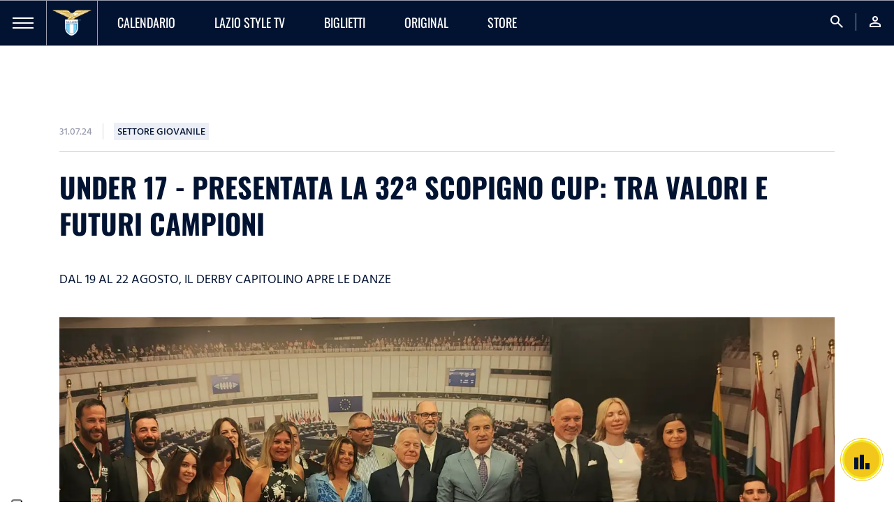

--- FILE ---
content_type: text/html; charset=utf-8
request_url: https://www.sslazio.it/it/news/settore-giovanile/under-17-presentata-la-32a-scopigno-cup-tra-valori-e-futuri-campioni
body_size: 28485
content:
<!DOCTYPE html><html lang="it"><head><meta charSet="utf-8"/><meta name="viewport" content="width=device-width"/><title>UNDER 17 - PRESENTATA LA 32ª SCOPIGNO CUP: TRA VALORI E FUTURI CAMPIONI | News</title><meta name="description" content="DAL 19 AL 22 AGOSTO, IL DERBY CAPITOLINO APRE LE DANZE"/><meta name="keywords" content=""/><link rel="canonical" href="https://www.sslazio.it/it/news/settore-giovanile/under-17-presentata-la-32a-scopigno-cup-tra-valori-e-futuri-campioni"/><link rel="alternate" hrefLang="it" href="https://www.sslazio.it/it/news/settore-giovanile/under-17-presentata-la-32a-scopigno-cup-tra-valori-e-futuri-campioni"/><link rel="alternate" hrefLang="en" href="https://www.sslazio.it/en/news/settore-giovanile/under-17-presentata-la-32a-scopigno-cup-tra-valori-e-futuri-campioni"/><link rel="alternate" hrefLang="x-default" href="https://www.sslazio.it/it/news/settore-giovanile/under-17-presentata-la-32a-scopigno-cup-tra-valori-e-futuri-campioni"/><meta property="og:title" content="UNDER 17 - PRESENTATA LA 32ª SCOPIGNO CUP: TRA VALORI E FUTURI CAMPIONI"/><meta property="og:description" content=""/><meta property="og:image" content="https://mediaverse.sslazio.hiway.media/VMFS1/FILES/public/upload/66aa3b0a/Picsart_24-07-31_12-48-28-966.jpg"/><meta property="og:url" content="www.sslazio.it/news/settore-giovanile/under-17-presentata-la-32a-scopigno-cup-tra-valori-e-futuri-campioni"/><meta property="og:type" content="website"/><meta name="next-head-count" content="14"/><link rel="icon" href="/images/favicon/favicon.ico"/><link rel="icon" sizes="16x16" href="/images/favicon/favicon-16x16.png"/><link rel="icon" sizes="32x32" href="/images/favicon/favicon-32x32.png"/><link rel="shortcut icon" href="/images/favicon/favicon.ico"/><meta name="apple-itunes-app" content="app-id=1598656189"/><meta name="google-site-verification" content="Hz-Vy-TiZ4pma9Pkdf9YrtzM0Xg5FA0q4J25vzwhKug"/><script defer="" class="_iub_cs_activate" type="text/plain">(function(w,d,s,l,i){w[l]=w[l]||[];w[l].push({'gtm.start':
                            new Date().getTime(),event:'gtm.js'});var f=d.getElementsByTagName(s)[0],
                            j=d.createElement(s),dl=l!='dataLayer'?'&l='+l:'';j.async=true;j.src=
                            'https://www.googletagmanager.com/gtm.js?id='+i+dl;f.parentNode.insertBefore(j,f);
                            })(window,document,'script','dataLayer', 'GTM-MTC2F9T');</script><script src="https://cdn.adapex.io/hb/aaw.sslazio.js" async=""></script><link data-next-font="size-adjust" rel="preconnect" href="/" crossorigin="anonymous"/><link rel="preload" href="/_next/static/css/c8982e7ee30c1d9f.css" as="style"/><link rel="stylesheet" href="/_next/static/css/c8982e7ee30c1d9f.css" data-n-g=""/><link rel="preload" href="/_next/static/css/fc222bec8bc54e0b.css" as="style"/><link rel="stylesheet" href="/_next/static/css/fc222bec8bc54e0b.css" data-n-p=""/><link rel="preload" href="/_next/static/css/1467dac55cece064.css" as="style"/><link rel="stylesheet" href="/_next/static/css/1467dac55cece064.css" data-n-p=""/><noscript data-n-css=""></noscript><script defer="" nomodule="" src="/_next/static/chunks/polyfills-78c92fac7aa8fdd8.js"></script><script src="/_next/static/chunks/webpack-b6e6538074266a7191f6a2e72de6c980efc7becb.js" defer=""></script><script src="/_next/static/chunks/framework-b6e6538074266a7191f6a2e72de6c980efc7becb.js" defer=""></script><script src="/_next/static/chunks/main-b6e6538074266a7191f6a2e72de6c980efc7becb.js" defer=""></script><script src="/_next/static/chunks/pages/_app-b6e6538074266a7191f6a2e72de6c980efc7becb.js" defer=""></script><script src="/_next/static/chunks/1624ddc3-b6e6538074266a7191f6a2e72de6c980efc7becb.js" defer=""></script><script src="/_next/static/chunks/fde03682-b6e6538074266a7191f6a2e72de6c980efc7becb.js" defer=""></script><script src="/_next/static/chunks/37-b6e6538074266a7191f6a2e72de6c980efc7becb.js" defer=""></script><script src="/_next/static/chunks/pages/%5B%5B...slug%5D%5D-b6e6538074266a7191f6a2e72de6c980efc7becb.js" defer=""></script><script src="/_next/static/b6e6538074266a7191f6a2e72de6c980efc7becb/_buildManifest.js" defer=""></script><script src="/_next/static/b6e6538074266a7191f6a2e72de6c980efc7becb/_ssgManifest.js" defer=""></script></head><body class="d-flex flex-column h-100"><noscript><iframe src="https://www.googletagmanager.com/ns.html?id=GTM-MTC2F9T"
                height="0" width="0" style="display:none;visibility:hidden"></iframe></noscript><div id="__next"><main id="main" class=""><nav class=" navbar navbar-expand-lg Navbar_navbar__54KqW d-flex align-items-stretch"><div class="Navbar_navbarHamburger__Ky3jw "><a><span></span><span></span><span></span></a></div><div class="navbar-brand Navbar_navbarLogo__9GJbJ"><a href="/"><img loading="eager" src="/images/logo.png" class="" alt="logo_lazio"/></a></div><ul class="navbar-nav Navbar_navbarMenu__HLyNP d-none d-lg-flex"><li class="nav-item Navbar_activeItem__L4IxL "><a target="" class="nav-link" href="/calendario/lazio"><p>Calendario</p></a></li><li class="nav-item Navbar_activeItem__L4IxL "><a target="" class="nav-link" href="/lazio-tv/home"><p>Lazio Style TV</p></a></li><li class="nav-item Navbar_activeItem__L4IxL "><a target="" class="nav-link" href="/biglietteria/matches"><p>Biglietti</p></a></li><li class="nav-item Navbar_activeItem__L4IxL "><a target="" class="nav-link" href="/lazio-tv/original"><p>ORIGINAL</p></a></li><li class="nav-item Navbar_activeItem__L4IxL "><a target="_blank" class="nav-link" href="https://www.laziostylestore.com/it?fr=1&amp;amp;utm_source=sitoclub&amp;amp;utm_medium=menu"><p>STORE</p></a></li></ul><ul class="navbar-nav Navbar_navbarMenu__HLyNP Navbar_navbarRight__DXWW2 ms-auto"><li class="nav-item"><a class="nav-link"><span class="material-symbols-outlined">search</span></a></li><li class="nav-item"><a class="nav-link" href="/login?redirect=/news/settore-giovanile/under-17-presentata-la-32a-scopigno-cup-tra-valori-e-futuri-campioni"><span class="material-symbols-outlined">person</span></a></li></ul></nav><div class="GamAds_gamAds__Qjrbq " data-unit="sslazio_super_leaderboard"><div data-aaad="true" data-aa-adunit="/22181265/sslazio_super_leaderboard"></div></div><div class="ContentWrapper_content__iT5GU container "><div class="d-flex flex-row align-items-center mb-16"><p class="HindSiliguri p3 medium grey-500 ContentWrapper_dateTime__2mWAv">31.07.24</p><div class="ContentWrapper_badge__0u5sk"><p class="HindSiliguri p3 medium dark-blue uppercase">Settore Giovanile</p></div></div><h2 class="bold dark-blue uppercase ContentWrapper_title__TlQVf mb-16">UNDER 17 - PRESENTATA LA 32ª SCOPIGNO CUP: TRA VALORI E FUTURI CAMPIONI</h2><p class="HindSiliguri regular dark-blue mb-40 ContentWrapper_subtitle__7VT1V">DAL 19 AL 22 AGOSTO, IL DERBY CAPITOLINO APRE LE DANZE</p><div class="position-relative"><div class="ContentWrapper_imageTop__G6ozd"><img loading="eager" src="/images/placeholder/placeholder_16-9.png" class="object-cover-100" alt="Picsart_24-07-31_12-48-28-966"/></div><div class="d-lg-flex flex-row ContentWrapper_description__UFUPf"><div class="ContentWrapper_right__hSyxs d-flex flex-column col-lg-11 order-lg-2"><div class="ContentWrapper_contentText__ygoZZ"><p style="text-align: justify;">Questa mattina, presso la sede di Roma del Parlamento Europeo, nella Sala delle Bandiere è stata presentata la 32ª edizione della Scopigno Cup - World Football Tournament. Il torneo internazionale riservato alla categoria Under 17 è in programma dal 19 al 22 agosto dislocato tra i comuni di Rieti, Terni, L`Aquila, Cittareale, Poggio Bustone (paese natale&nbsp; di Lucio Battisti), e Napoli dove le 12 squadre si contenderanno l`edizione 2024. Tra le compagini presenti gli ucraini della Dinamo Kiev, mentre le squadre italiane sono rappresentate da Lazio, Roma, Fiorentina, Ternana, Atalanta, Cagliari, Juve Stabia, Benevento, Salernitana, L`Aquila 1927 e il FC Rieti 1936.&nbsp;</p><p style="text-align: justify;"><br></p><p style="text-align: justify;"><br></p><p style="text-align: justify;">Le due squadre capitoline apriranno l`edizione attuale con la partita inaugurale in programma il 19 agosto alle ore 15:30 allo stadio `Manlio Scopigno` di Rieti, trasmessa in diretta su Rai Sport.&nbsp;</p><p style="text-align: justify;"><br></p><p style="text-align: justify;"><br></p><p style="text-align: justify;"><br></p><p style="text-align: justify;">In contemporanea saranno impegnate anche le ragazze della Lazio Women chenella Scopigno Cup riservata alle squadre femminili. Le biancocelesti cercheranno la riconferma dopo aver vinto il trofeo nella passata edizione.&nbsp;</p><p style="text-align: justify;"><br></p><p style="text-align: justify;"><br></p><p style="text-align: justify; ">Durante la conferenza stampa, il Presidente del Torneo, <strong>Fabrizio Formichetti</strong>, ha ribadito l`importanza e l`impegno dello sport che si unirà a trecentosessanta gradi con il territorio, il turismo, la cultura e soprattutto alla solidarietà: momenti che vogliono coniugare la competizione con una necessaria riflessione su tematiche di quotidiana importanza. Solidarietà, impegni per la sensibilizzazione sul tema della violenza contro le donne, il bullismo o la ricerca sulle leucemie ed i tumori infantili, tutti argomenti e progetti sposati e trattati nella quattro giorni dalla Scopigno Cup. I futuri campioni di domani sui campi di calcio, devono essere indirizzati sulla giusta strada da seguire anche nella vita.</p><p style="text-align: justify;"><br></p><p style="text-align: justify;"><br></p><p style="text-align: justify;"><em>`Sport e cultura per la solidarietà, è questa la missione della Scopigno Cup. ` </em>ribadisce il messaggio il Dott. <strong>Gianni Letta</strong>, eletto come Presidente Onorario della kermesse Internazionale.&nbsp;</p><p style="text-align: justify;"><br></p><p style="text-align: justify;"><br></p><p style="text-align: justify;">Conclude la presentazione della Scopigno Cup il Vice Presidente<strong> Gabriele Pulici</strong>, figlio di Felice, il grande portiere della Lazio scudettata: "<em>Sono onorato di essere qua e rappresentare questa manifestazione, ho ereditato questo ruolo da mio padre e ció mi rende orgoglioso. Mio padre ha vinto lo scudetto del `74 con la Lazio, ma ci ha sempre detto che le soddisfazioni più grandi le ha ottenute con il Settore Giovanile."</em></p><p style="text-align: justify;"><em><br></em></p><p style="text-align: justify;"><em><br></em></p><p style="text-align: justify;">Tutto è pronto per la 32^ edizione del Torneo Loris e Manlio Scopigno. L`appuntamento&nbsp; con la Lazio Under 17 è fissato per il 19 agosto alle ore 15:30 per il derby della Capitale in programma&nbsp; allo Stadio di Rieti e il 20 per la sfida allo Stadio Gran Sasso l'Aquila per la sfida contro i padroni di casa.&nbsp;</p><p class="hm-image-wys"><img src="https://mediaverse.sslazio.hiway.media/VMFS1/FILES/public/upload/66aa1ea3/Picsart_24-07-31_12-45-38-611.jpg" alt="Scopigno" style="text-align: justify; display: block; margin-right: auto; margin-left: auto; margin-bottom: 16px; max-width: 100%; width: auto; pointer-events: none;"></p><p style="text-align: justify;"><br></p><p class="hm-image-wys"><img src="https://mediaverse.sslazio.hiway.media/VMFS1/FILES/public/upload/66aa1eac/Picsart_24-07-31_11-34-22-483.jpg" alt="Scopigno" style="text-align: justify; display: block; margin-right: auto; margin-left: auto; margin-bottom: 16px; max-width: 100%; width: auto; pointer-events: none;"></p><p style="text-align: justify;"><br></p><p style="text-align: justify;"><br></p><p style="text-align: justify;"><br></p></div><div class="ContentWrapper_container__4FaaI position-relative"><div class="ContentWrapper_grid__lzX29"></div></div></div><div class="ContentWrapper_left__HEk_d d-flex flex-lg-column col-lg-1 align-items-center order-lg-1"><button class="ContentWrapper_shareButton__BG_Hn d-inline-flex align-items-center justify-content-center"><i class="fab fa-facebook-f"></i></button><button class="ContentWrapper_shareButton__BG_Hn d-inline-flex align-items-center justify-content-center"><i class="fa-brands fa-x-twitter"></i></button><button class="ContentWrapper_shareButton__BG_Hn ContentWrapper_copyLink__FHd8_ d-inline-flex align-items-center justify-content-center position-relative"><i class="fas fa-copy"></i><div class="toast-container position-absolute top-0 start-0 ContentWrapper_toast__2pYkM d-none"><div class="fade toast show" role="alert" aria-live="assertive" aria-atomic="true"><div class="toast-body">LINK COPIATO</div></div></div></button></div></div></div></div><div class="AdsBanner_banner__qcIZf"><div class="d-flex h-100 justify-content-center align-items-center"><div></div></div></div><div class="CustomCarousel_carousel__hWI_F  CustomCarousel_light__WCIfa"><div class="squareImageCard"><div class="d-flex flex-row align-items-center justify-content-lg-start justify-content-between CustomCarousel_carouselTitle__cQJZ_"><h2 class="bold dark-blue uppercase">ARTICOLI CORRELATI</h2><a href="/latest-news"><button class="BadgeButton_button__GD4Xq CustomCarousel_linkButton__ua7YJ BadgeButton_buttonLight__6NR5q BadgeButton_text__xcy6k d-flex align-items-center"><p class="me-2 p2 bold HindSiliguri">Vedi tutti</p><i class="material-icons-outlined material-icons-sharp BadgeButton_buttonIcon__EY200">east</i></button></a><div class="d-lg-flex d-none flex-row ms-auto navigators CustomCarousel_navigation__ZGvFT "><button class="ArrowButton_button__mB4L1 undefined d-inline-flex align-items-center justify-content-center"><i class="material-icons-outlined ArrowButton_buttonIcon__swiw_">west</i></button><button class="ArrowButton_button__mB4L1 d-inline-flex align-items-center justify-content-center"><i class="material-icons-outlined ArrowButton_buttonIcon__swiw_">east</i></button></div></div><div><div class="swiper"><div class="swiper-wrapper"><div class="swiper-slide undefined"><a href="/news/settore-giovanile/il-punto-della-domenica-sorridono-14-e-18-solo-un-pari-per-la-17"><div class="CardContent_card___2uY1 CardContent_cardLight__olvXx CardContent_cube__csWNq"><div class="CardContent_cardHead__MaPsG"><img loading="eager" src="/images/placeholder/placeholder_16-9.png" class="object-cover-100" alt="lazio-u18-1-1-jpeg"/><div class="CardContent_gradient__giU6C"></div><video playsinline="" preload="none" autoplay="" muted="" loop="" width="100%" class="invisible object-cover-100" src=""></video></div><div class="CardContent_cardBody__VfHvo"><p class="CardContent_title__OwRA4 p1 medium uppercase line-clamp line-2 dark-blue"> IL PUNTO DELLA DOMENICA - Sorridono 14 e 18, solo un pari per la 17</p><p class="p2 HindSiliguri CardContent_descr__0Ko1Z line-clamp line-2 secondary-500">2 vittorie, 1 pareggio e 2 sconfitte</p><p class="p3 HindSiliguri bold secondary-100">18.01.26</p></div></div></a></div><div class="swiper-slide undefined"><a href="/news/settore-giovanile/33-scopigno-cup-la-lazio-di-mister-ledesma-si-classifica-al-terzo-posto"><div class="CardContent_card___2uY1 CardContent_cardLight__olvXx CardContent_cube__csWNq"><div class="CardContent_cardHead__MaPsG"><img loading="eager" src="/images/placeholder/placeholder_16-9.png" class="object-cover-100" alt="edited-scopigno-1-1-jpeg"/><div class="CardContent_gradient__giU6C"></div><video playsinline="" preload="none" autoplay="" muted="" loop="" width="100%" class="invisible object-cover-100" src=""></video></div><div class="CardContent_cardBody__VfHvo"><p class="CardContent_title__OwRA4 p1 medium uppercase line-clamp line-2 dark-blue">33^ SCOPIGNO CUP – La Lazio di mister Ledesma si classifica al terzo posto </p><p class="p2 HindSiliguri CardContent_descr__0Ko1Z line-clamp line-2 secondary-500">Medaglia di bronzo per i biancocelesti</p><p class="p3 HindSiliguri bold secondary-100">22.08.25</p></div></div></a></div><div class="swiper-slide undefined"><a href="/news/settore-giovanile/under-17-presentata-la-33-scopigno-cup-tra-valori-e-futuri-campioni"><div class="CardContent_card___2uY1 CardContent_cardLight__olvXx CardContent_cube__csWNq"><div class="CardContent_cardHead__MaPsG"><img loading="eager" src="/images/placeholder/placeholder_16-9.png" class="object-cover-100" alt="edited-scopigno-1-1-jpeg"/><div class="CardContent_gradient__giU6C"></div><video playsinline="" preload="none" autoplay="" muted="" loop="" width="100%" class="invisible object-cover-100" src=""></video></div><div class="CardContent_cardBody__VfHvo"><p class="CardContent_title__OwRA4 p1 medium uppercase line-clamp line-2 dark-blue">UNDER 17 - PRESENTATA LA 33^ SCOPIGNO CUP: TRA VALORI E FUTURI CAMPIONI</p><p class="p2 HindSiliguri CardContent_descr__0Ko1Z line-clamp line-2 secondary-500">Dal 19 al 22 Agosto, si inizia con il derby capitolino</p><p class="p3 HindSiliguri bold secondary-100">15.07.25</p></div></div></a></div><div class="swiper-slide undefined"><a href="/news/settore-giovanile/open-day-il-5-e-6-luglio"><div class="CardContent_card___2uY1 CardContent_cardLight__olvXx CardContent_cube__csWNq"><div class="CardContent_cardHead__MaPsG"><img loading="eager" src="/images/placeholder/placeholder_16-9.png" class="object-cover-100" alt="Opendaylazio1080X1080px"/><div class="CardContent_gradient__giU6C"></div><video playsinline="" preload="none" autoplay="" muted="" loop="" width="100%" class="invisible object-cover-100" src=""></video></div><div class="CardContent_cardBody__VfHvo"><p class="CardContent_title__OwRA4 p1 medium uppercase line-clamp line-2 dark-blue">Open day il 5 e 6 luglio</p><p class="p2 HindSiliguri CardContent_descr__0Ko1Z line-clamp line-2 secondary-500">Le info!</p><p class="p3 HindSiliguri bold secondary-100">07.06.25</p></div></div></a></div><div class="swiper-slide undefined"><a href="/news/settore-giovanile/torna-l-appuntamento-con-giovani-aquile-su-lazio-style-radio-e-sslazio-it-f"><div class="CardContent_card___2uY1 CardContent_cardLight__olvXx CardContent_cube__csWNq"><div class="CardContent_cardHead__MaPsG"><img loading="eager" src="/images/placeholder/placeholder_16-9.png" class="object-cover-100" alt="giovani-aquile-1-1-jpeg"/><div class="CardContent_gradient__giU6C"></div><video playsinline="" preload="none" autoplay="" muted="" loop="" width="100%" class="invisible object-cover-100" src=""></video></div><div class="CardContent_cardBody__VfHvo"><p class="CardContent_title__OwRA4 p1 medium uppercase line-clamp line-2 dark-blue">Torna l`appuntamento con `Giovani Aquile` su Lazio Style Radio e sslazio.it</p><p class="p2 HindSiliguri CardContent_descr__0Ko1Z line-clamp line-2 secondary-500">La terza puntata del programma</p><p class="p3 HindSiliguri bold secondary-100">30.10.24</p></div></div></a></div><div class="swiper-slide undefined"><a href="/news/settore-giovanile/torna-l-appuntamento-con-giovani-aquile-su-lazio-style-radio-e-sslazio-it"><div class="CardContent_card___2uY1 CardContent_cardLight__olvXx CardContent_cube__csWNq"><div class="CardContent_cardHead__MaPsG"><img loading="eager" src="/images/placeholder/placeholder_16-9.png" class="object-cover-100" alt="IMG_9598"/><div class="CardContent_gradient__giU6C"></div><video playsinline="" preload="none" autoplay="" muted="" loop="" width="100%" class="invisible object-cover-100" src=""></video></div><div class="CardContent_cardBody__VfHvo"><p class="CardContent_title__OwRA4 p1 medium uppercase line-clamp line-2 dark-blue">Torna l`appuntamento con `Giovani Aquile` su Lazio Style Radio e sslazio.it</p><p class="p2 HindSiliguri CardContent_descr__0Ko1Z line-clamp line-2 secondary-500">La seconda puntata del programma</p><p class="p3 HindSiliguri bold secondary-100">23.10.24</p></div></div></a></div><div class="swiper-slide undefined"><a href="/news/settore-giovanile/scopigno-cup-le-aquile-di-procopio-si-aggiudicano-la-coppa-fair-play"><div class="CardContent_card___2uY1 CardContent_cardLight__olvXx CardContent_cube__csWNq"><div class="CardContent_cardHead__MaPsG"><img loading="eager" src="/images/placeholder/placeholder_16-9.png" class="object-cover-100" alt="Picsart_24-08-22_22-55-56-626-1~2"/><div class="CardContent_gradient__giU6C"></div><video playsinline="" preload="none" autoplay="" muted="" loop="" width="100%" class="invisible object-cover-100" src=""></video></div><div class="CardContent_cardBody__VfHvo"><p class="CardContent_title__OwRA4 p1 medium uppercase line-clamp line-2 dark-blue">SCOPIGNO CUP - Le aquile di Procopio si aggiudicano la Coppa Fair Play</p><p class="p2 HindSiliguri CardContent_descr__0Ko1Z line-clamp line-2 secondary-500">Vittoria per le aquile classe 2008</p><p class="p3 HindSiliguri bold secondary-100">22.08.24</p></div></div></a></div><div class="swiper-slide undefined"><a href="/news/settore-giovanile/scopigno-cup-polinari-e-lombardi-non-bastano-la-lazio-sfida-la-fiorentina-nella-coppa-fair-play"><div class="CardContent_card___2uY1 CardContent_cardLight__olvXx CardContent_cube__csWNq"><div class="CardContent_cardHead__MaPsG"><img loading="eager" src="/images/placeholder/placeholder_16-9.png" class="object-cover-100" alt="edited-scopigno-1-1-png"/><div class="CardContent_gradient__giU6C"></div><video playsinline="" preload="none" autoplay="" muted="" loop="" width="100%" class="invisible object-cover-100" src=""></video></div><div class="CardContent_cardBody__VfHvo"><p class="CardContent_title__OwRA4 p1 medium uppercase line-clamp line-2 dark-blue">SCOPIGNO CUP – Polinari e Lombardi non bastano, la Lazio sfida la Fiorentina nella Coppa Fair Play</p><p class="p2 HindSiliguri CardContent_descr__0Ko1Z line-clamp line-2 secondary-500">La Lazio è la miglior seconda classificata</p><p class="p3 HindSiliguri bold secondary-100">21.08.24</p></div></div></a></div><div class="swiper-slide undefined"><a href="/news/settore-giovanile/32-scopigno-cup-lazio-e-roma-dividono-la-posta-palio-il-derby-termina-2-2"><div class="CardContent_card___2uY1 CardContent_cardLight__olvXx CardContent_cube__csWNq"><div class="CardContent_cardHead__MaPsG"><img loading="eager" src="/images/placeholder/placeholder_16-9.png" class="object-cover-100" alt="IMG_20240819_175906"/><div class="CardContent_gradient__giU6C"></div><video playsinline="" preload="none" autoplay="" muted="" loop="" width="100%" class="invisible object-cover-100" src=""></video></div><div class="CardContent_cardBody__VfHvo"><p class="CardContent_title__OwRA4 p1 medium uppercase line-clamp line-2 dark-blue">32^ SCOPIGNO CUP - Lazio e Roma dividono la posta in palio, il derby termina 2-2</p><p class="p2 HindSiliguri CardContent_descr__0Ko1Z line-clamp line-2 secondary-500">Polinari e Zangari non bastano</p><p class="p3 HindSiliguri bold secondary-100">19.08.24</p></div></div></a></div><div class="swiper-slide undefined"><a href="/news/settore-giovanile/open-day-lazio-women-f"><div class="CardContent_card___2uY1 CardContent_cardLight__olvXx CardContent_cube__csWNq"><div class="CardContent_cardHead__MaPsG"><img loading="eager" src="/images/placeholder/placeholder_16-9.png" class="object-cover-100" alt="instagram-1080x1080"/><div class="CardContent_gradient__giU6C"></div><video playsinline="" preload="none" autoplay="" muted="" loop="" width="100%" class="invisible object-cover-100" src=""></video></div><div class="CardContent_cardBody__VfHvo"><p class="CardContent_title__OwRA4 p1 medium uppercase line-clamp line-2 dark-blue">Open day Lazio Women </p><p class="p2 HindSiliguri CardContent_descr__0Ko1Z line-clamp line-2 secondary-500">Aperte le iscrizioni!</p><p class="p3 HindSiliguri bold secondary-100">27.06.24</p></div></div></a></div><div class="swiper-slide undefined"><a href="/news/settore-giovanile/open-day-sold-out-per-le-giornate-del-3-e-4-luglio"><div class="CardContent_card___2uY1 CardContent_cardLight__olvXx CardContent_cube__csWNq"><div class="CardContent_cardHead__MaPsG"><img loading="eager" src="/images/placeholder/placeholder_16-9.png" class="object-cover-100" alt="Open day lazio 1080X1080 px"/><div class="CardContent_gradient__giU6C"></div><video playsinline="" preload="none" autoplay="" muted="" loop="" width="100%" class="invisible object-cover-100" src=""></video></div><div class="CardContent_cardBody__VfHvo"><p class="CardContent_title__OwRA4 p1 medium uppercase line-clamp line-2 dark-blue">Open day sold out mercoledì 3 e giovedì 4 luglio</p><p class="p2 HindSiliguri CardContent_descr__0Ko1Z line-clamp line-2 secondary-500">Verranno prese in considerazione solo le richieste dei nati nel 2017 e 2018 per venerdì 5 luglio</p><p class="p3 HindSiliguri bold secondary-100">17.06.24</p></div></div></a></div><div class="swiper-slide undefined"><a href="/news/settore-giovanile/open-day-rivolto-esclusivamente-ai-portieri"><div class="CardContent_card___2uY1 CardContent_cardLight__olvXx CardContent_cube__csWNq"><div class="CardContent_cardHead__MaPsG"><img loading="eager" src="/images/placeholder/placeholder_16-9.png" class="object-cover-100" alt="Open day lazio 1080X1080 px"/><div class="CardContent_gradient__giU6C"></div><video playsinline="" preload="none" autoplay="" muted="" loop="" width="100%" class="invisible object-cover-100" src=""></video></div><div class="CardContent_cardBody__VfHvo"><p class="CardContent_title__OwRA4 p1 medium uppercase line-clamp line-2 dark-blue">Open day portieri | Ultimi posti disponibili</p><p class="p2 HindSiliguri CardContent_descr__0Ko1Z line-clamp line-2 secondary-500">Pochi posti a disposizione per le sole classi 2016, 2017 e 2018, domande di iscrizione entro il 18 giugno</p><p class="p3 HindSiliguri bold secondary-100">10.06.24</p></div></div></a></div><div class="swiper-slide undefined"><a href="/news/settore-giovanile/open-day-il-3-4-5-luglio"><div class="CardContent_card___2uY1 CardContent_cardLight__olvXx CardContent_cube__csWNq"><div class="CardContent_cardHead__MaPsG"><img loading="eager" src="/images/placeholder/placeholder_16-9.png" class="object-cover-100" alt="Open day lazio 1080X1080 px"/><div class="CardContent_gradient__giU6C"></div><video playsinline="" preload="none" autoplay="" muted="" loop="" width="100%" class="invisible object-cover-100" src=""></video></div><div class="CardContent_cardBody__VfHvo"><p class="CardContent_title__OwRA4 p1 medium uppercase line-clamp line-2 dark-blue">Open day il 3, 4 e 5 luglio</p><p class="p2 HindSiliguri CardContent_descr__0Ko1Z line-clamp line-2 secondary-500">I dettagli!</p><p class="p3 HindSiliguri bold secondary-100">06.06.24</p></div></div></a></div><div class="swiper-slide undefined"><a href="/news/settore-giovanile/scuola-calcio-2023-24-per-i-nati-dal-2017"><div class="CardContent_card___2uY1 CardContent_cardLight__olvXx CardContent_cube__csWNq"><div class="CardContent_cardHead__MaPsG"><img loading="eager" src="/images/placeholder/placeholder_16-9.png" class="object-cover-100" alt="1080x1080"/><div class="CardContent_gradient__giU6C"></div><video playsinline="" preload="none" autoplay="" muted="" loop="" width="100%" class="invisible object-cover-100" src=""></video></div><div class="CardContent_cardBody__VfHvo"><p class="CardContent_title__OwRA4 p1 medium uppercase line-clamp line-2 dark-blue">Scuola calcio 2023/24 per i nati dal 2017 </p><p class="p2 HindSiliguri CardContent_descr__0Ko1Z line-clamp line-2 secondary-500">Tutti i dettagli!</p><p class="p3 HindSiliguri bold secondary-100">11.09.23</p></div></div></a></div><div class="swiper-slide undefined"><a href="/news/settore-giovanile/31-scopigno-cup-la-lazio-mette-al-collo-la-medaglia-d-argento"><div class="CardContent_card___2uY1 CardContent_cardLight__olvXx CardContent_cube__csWNq"><div class="CardContent_cardHead__MaPsG"><img loading="eager" src="/images/placeholder/placeholder_16-9.png" class="object-cover-100" alt="under-17-scopigno-cup-1-1-jpeg"/><div class="CardContent_gradient__giU6C"></div><video playsinline="" preload="none" autoplay="" muted="" loop="" width="100%" class="invisible object-cover-100" src=""></video></div><div class="CardContent_cardBody__VfHvo"><p class="CardContent_title__OwRA4 p1 medium uppercase line-clamp line-2 dark-blue">31^ SCOPIGNO CUP - La Lazio mette al collo la medaglia d`argento</p><p class="p2 HindSiliguri CardContent_descr__0Ko1Z line-clamp line-2 secondary-500">Le aquile di mister Alboni cadono solamente contro la Fluminense</p><p class="p3 HindSiliguri bold secondary-100">26.08.23</p></div></div></a></div><div class="swiper-slide undefined"><a href="/news/settore-giovanile/31-scopigno-cup-la-lazio-batte-l-inter-e-vola-in-finale"><div class="CardContent_card___2uY1 CardContent_cardLight__olvXx CardContent_cube__csWNq"><div class="CardContent_cardHead__MaPsG"><img loading="eager" src="/images/placeholder/placeholder_16-9.png" class="object-cover-100" alt="under-17-1-1-jpeg"/><div class="CardContent_gradient__giU6C"></div><video playsinline="" preload="none" autoplay="" muted="" loop="" width="100%" class="invisible object-cover-100" src=""></video></div><div class="CardContent_cardBody__VfHvo"><p class="CardContent_title__OwRA4 p1 medium uppercase line-clamp line-2 dark-blue">31^ SCOPIGNO CUP -  La Lazio batte l`Inter e vola in finale!</p><p class="p2 HindSiliguri CardContent_descr__0Ko1Z line-clamp line-2 secondary-500">Le aquile superano l`Inter e conquistano l`accesso per l`ultimo atto</p><p class="p3 HindSiliguri bold secondary-100">25.08.23</p></div></div></a></div><div class="swiper-slide undefined"><a href="/news/settore-giovanile/31-scopigno-cup-due-su-due-per-le-aquile-la-lazio-vola-in-semifinale"><div class="CardContent_card___2uY1 CardContent_cardLight__olvXx CardContent_cube__csWNq"><div class="CardContent_cardHead__MaPsG"><img loading="eager" src="/images/placeholder/placeholder_16-9.png" class="object-cover-100" alt="under-17-scopigno-cup-1-1-jpeg"/><div class="CardContent_gradient__giU6C"></div><video playsinline="" preload="none" autoplay="" muted="" loop="" width="100%" class="invisible object-cover-100" src=""></video></div><div class="CardContent_cardBody__VfHvo"><p class="CardContent_title__OwRA4 p1 medium uppercase line-clamp line-2 dark-blue">31^ SCOPIGNO CUP - Ancora una vittoria per la Lazio, i biancocelesti volano in semifinale</p><p class="p2 HindSiliguri CardContent_descr__0Ko1Z line-clamp line-2 secondary-500">La Lazio supera anche L`Aquila e stacca il pass per la semifinale</p><p class="p3 HindSiliguri bold secondary-100">23.08.23</p></div></div></a></div><div class="swiper-slide undefined"><a href="/news/settore-giovanile/31-scopigno-cup-il-derby-e-biancoceleste-esordio-vincente-per-le-aquile"><div class="CardContent_card___2uY1 CardContent_cardLight__olvXx CardContent_cube__csWNq"><div class="CardContent_cardHead__MaPsG"><img loading="eager" src="/images/placeholder/placeholder_16-9.png" class="object-cover-100" alt="scopigno-cup-1-1-jpeg"/><div class="CardContent_gradient__giU6C"></div><video playsinline="" preload="none" autoplay="" muted="" loop="" width="100%" class="invisible object-cover-100" src=""></video></div><div class="CardContent_cardBody__VfHvo"><p class="CardContent_title__OwRA4 p1 medium uppercase line-clamp line-2 dark-blue">31^ SCOPIGNO CUP - Il derby è biancoceleste, esordio vincente per le giovani aquile</p><p class="p2 HindSiliguri CardContent_descr__0Ko1Z line-clamp line-2 secondary-500">Lazio-Roma 1-0, le aquile vincono la prima stracittadina della stagione</p><p class="p3 HindSiliguri bold secondary-100">22.08.23</p></div></div></a></div><div class="swiper-slide undefined"><a href="/news/settore-giovanile/under-17-presentata-la-31-scopigno-cup-tra-valori-e-futuri-campioni"><div class="CardContent_card___2uY1 CardContent_cardLight__olvXx CardContent_cube__csWNq"><div class="CardContent_cardHead__MaPsG"><img loading="eager" src="/images/placeholder/placeholder_16-9.png" class="object-cover-100" alt="Picsart_23-07-31_13-54-53-077"/><div class="CardContent_gradient__giU6C"></div><video playsinline="" preload="none" autoplay="" muted="" loop="" width="100%" class="invisible object-cover-100" src=""></video></div><div class="CardContent_cardBody__VfHvo"><p class="CardContent_title__OwRA4 p1 medium uppercase line-clamp line-2 dark-blue">UNDER 17 - Presentata la 31ª Scopigno Cup: tra valori e futuri campioni</p><p class="p2 HindSiliguri CardContent_descr__0Ko1Z line-clamp line-2 secondary-500">Dal 22 al 25 agosto in programma la 31ª Scopigno Cup</p><p class="p3 HindSiliguri bold secondary-100">31.07.23</p></div></div></a></div><div class="swiper-slide undefined"><a href="/news/settore-giovanile/settore-giovanile-or-scuola-calcio-2023-2024"><div class="CardContent_card___2uY1 CardContent_cardLight__olvXx CardContent_cube__csWNq"><div class="CardContent_cardHead__MaPsG"><img loading="eager" src="/images/placeholder/placeholder_16-9.png" class="object-cover-100" alt="1080x1080"/><div class="CardContent_gradient__giU6C"></div><video playsinline="" preload="none" autoplay="" muted="" loop="" width="100%" class="invisible object-cover-100" src=""></video></div><div class="CardContent_cardBody__VfHvo"><p class="CardContent_title__OwRA4 p1 medium uppercase line-clamp line-2 dark-blue">Settore Giovanile | Scuola Calcio 2023/2024</p><p class="p2 HindSiliguri CardContent_descr__0Ko1Z line-clamp line-2 secondary-500">Scopri tutti i dettagli!</p><p class="p3 HindSiliguri bold secondary-100">22.05.23</p></div></div></a></div></div></div></div></div></div><footer class="Footer_footer__pXtcW mt-auto"><div class="Footer_footerTop__UNPsE"><div class="container-fluid"><div class="d-lg-none d-block"><div class="accordion"><div class="accordion"><div class="accordion-item Footer_accordionItem__ltAGM"><a class="accordion-header Footer_accordionHeader__b_N73 collapse"><p class="medium uppercase">Club</p><div class="Footer_accordionIcon__N7zH6"><i class="material-icons-outlined">expand_more</i></div></a><div class="accordion-collapse collapse"><div class="accordion-body Footer_accordionBody__D3ne7"><ul class="Footer_accordionList__c6KKA"><a target="" href="/club/storia-del-club/storia"><li><p class="p2 white regular HindSiliguri">Storia del club</p></li></a><a target="" href="/presidente"><li><p class="p2 white regular HindSiliguri">Il Presidente</p></li></a><a target="" href="/club/leggende"><li><p class="p2 white regular HindSiliguri">Leggende</p></li></a><a target="" href="/club/organizzazione/info-contatti"><li><p class="p2 white regular HindSiliguri">Organizzazione</p></li></a><a target="" href="/biglietteria/corporate-hospitality"><li><p class="p2 white regular HindSiliguri">Corporate Hospitality</p></li></a><a target="" href="/club/sponsor-partner"><li><p class="p2 white regular HindSiliguri">Sponsor e Partner</p></li></a><a target="" href="/club/sponsor-partner-lazio-women"><li><p class="p2 white regular HindSiliguri">Sponsor e Partner Lazio Women</p></li></a><a target="" href="/club/licensing"><li><p class="p2 white regular HindSiliguri">Licensing</p></li></a><a target="" href="/club/official-store"><li><p class="p2 white regular HindSiliguri">Store Ufficiali</p></li></a><a target="_blank" href="https://www.laziostylestore.com/it?fr=1&amp;amp;utm_source=sitoclub&amp;amp;utm_medium=menu"><li><p class="p2 white regular HindSiliguri">Shop Ufficiale</p></li></a></ul></div></div></div></div><div class="accordion"><div class="accordion-item Footer_accordionItem__ltAGM"><a class="accordion-header Footer_accordionHeader__b_N73 collapse"><p class="medium uppercase">Squadre</p><div class="Footer_accordionIcon__N7zH6"><i class="material-icons-outlined">expand_more</i></div></a><div class="accordion-collapse collapse"><div class="accordion-body Footer_accordionBody__D3ne7"><ul class="Footer_accordionList__c6KKA"><a target="" href="/calendario/lazio"><li><p class="p2 white regular HindSiliguri">Calendario</p></li></a><a target="" href="/team/lazio/squadra"><li><p class="p2 white regular HindSiliguri">Prima Squadra Maschile</p></li></a><a target="" href="/team/lazio-prima-squadra-femminile/calendario"><li><p class="p2 white regular HindSiliguri">Prima Squadra Femminile</p></li></a><a target="" href="/team/lazio-primavera-maschile/media"><li><p class="p2 white regular HindSiliguri">Primavera Maschile</p></li></a><a target="" href="/team/lazio-primavera-femminile/media"><li><p class="p2 white regular HindSiliguri">Primavera Femminile</p></li></a><a target="" href="/settore-giovanile/squadre-maschili"><li><p class="p2 white regular HindSiliguri">Settore Giovanile</p></li></a></ul></div></div></div></div><div class="accordion"><div class="accordion-item Footer_accordionItem__ltAGM"><a class="accordion-header Footer_accordionHeader__b_N73 collapse"><p class="medium uppercase">Media</p><div class="Footer_accordionIcon__N7zH6"><i class="material-icons-outlined">expand_more</i></div></a><div class="accordion-collapse collapse"><div class="accordion-body Footer_accordionBody__D3ne7"><ul class="Footer_accordionList__c6KKA"><a target="" href="/latest-news"><li><p class="p2 white regular HindSiliguri">Lazio Style News</p></li></a><a target="" href="/lazio-tv/home"><li><p class="p2 white regular HindSiliguri">Lazio Style TV</p></li></a><a target="" href="/lazio-tv/live/programmazione"><li><p class="p2 white regular HindSiliguri">Lazio Style Radio</p></li></a><a target="" href="/lazio-tv/original"><li><p class="p2 white regular HindSiliguri">Original</p></li></a><a target="" href="/lazio-style-magazine"><li><p class="p2 white regular HindSiliguri">Lazio Style Magazine</p></li></a><a target="" href="/match-program"><li><p class="p2 white regular HindSiliguri">Match program</p></li></a><a target="" href="/1900-history"><li><p class="p2 white regular HindSiliguri">1900 History</p></li></a><a target="" href="/photo-gallery"><li><p class="p2 white regular HindSiliguri">Photo Gallery</p></li></a><a target="" href="/la-nostra-casa/training-center-formello"><li><p class="p2 white regular HindSiliguri">S.S. Lazio Training Center</p></li></a></ul></div></div></div></div><div class="accordion"><div class="accordion-item Footer_accordionItem__ltAGM"><a class="accordion-header Footer_accordionHeader__b_N73 collapse"><p class="medium uppercase">STADIO</p><div class="Footer_accordionIcon__N7zH6"><i class="material-icons-outlined">expand_more</i></div></a><div class="accordion-collapse collapse"><div class="accordion-body Footer_accordionBody__D3ne7"><ul class="Footer_accordionList__c6KKA"><a target="" href="https://www.sslazio.it/it/biglietteria/campagna-abbonamenti-25-26"><li><p class="p2 white regular HindSiliguri">Campagna abbonamenti 2025/26</p></li></a><a target="" href="/biglietteria/matches"><li><p class="p2 white regular HindSiliguri">Biglietti</p></li></a><a target="_blank" href="https://sslazio.vivaticket.it/?qubsq=aa274bb2-0965-4293-adc8-3efbc9c4a656&amp;amp;qubsp=7de903e9-9697-4ebf-89eb-6a96d29369bc&amp;amp;qubsts=1701094353&amp;amp;qubsc=bestunion&amp;amp;qubse=2023vivabshow3&amp;amp;qubsrt=Safetynet&amp;amp;qubsh=db636f6bc145b2354ffa0d086ec0a0f2"><li><p class="p2 white regular HindSiliguri">Cambio nominativo</p></li></a><a target="" href="/biglietteria/info-norme-u14"><li><p class="p2 white regular HindSiliguri">Info e norme U14</p></li></a><a target="_blank" href="https://sslazio.vivaticket.it/?qubsq=aa274bb2-0965-4293-adc8-3efbc9c4a656&amp;amp;qubsp=7de903e9-9697-4ebf-89eb-6a96d29369bc&amp;amp;qubsts=1701094353&amp;amp;qubsc=bestunion&amp;amp;qubse=2023vivabshow3&amp;amp;qubsrt=Safetynet&amp;amp;qubsh=db636f6bc145b2354ffa0d086ec0a0f2"><li><p class="p2 white regular HindSiliguri">Ristampa segna posto</p></li></a><a target="" href="/biglietteria/stadio-e-regolamenti"><li><p class="p2 white regular HindSiliguri">Stadio e regolamenti</p></li></a><a target="" href="/membership/fidelity-card"><li><p class="p2 white regular HindSiliguri">Fidelity card</p></li></a><a target="" href="/fan-zone/fan-token"><li><p class="p2 white regular HindSiliguri">Lazio Fan Token</p></li></a></ul></div></div></div></div><div class="accordion"><div class="accordion-item Footer_accordionItem__ltAGM"><a class="accordion-header Footer_accordionHeader__b_N73 collapse"><p class="medium uppercase">PROGETTI S.S. LAZIO</p><div class="Footer_accordionIcon__N7zH6"><i class="material-icons-outlined">expand_more</i></div></a><div class="accordion-collapse collapse"><div class="accordion-body Footer_accordionBody__D3ne7"><ul class="Footer_accordionList__c6KKA"><a target="" href="/progetti-giovanili/lazio-soccer-school"><li><p class="p2 white regular HindSiliguri">Lazio Soccer School</p></li></a><a target="" href="/progetti-giovanili/progetti-speciali"><li><p class="p2 white regular HindSiliguri">Progetti Speciali</p></li></a><a target="" href="/progetti-giovanili/lazio-summer-camp"><li><p class="p2 white regular HindSiliguri">Lazio Summer Camp</p></li></a><a target="_blank" href="https://perleicombattiamo.it/"><li><p class="p2 white regular HindSiliguri">Per lei combattiamo</p></li></a><a target="_blank" href="https://www.sslaziomuseum.com/"><li><p class="p2 white regular HindSiliguri">S.S. Lazio Museum</p></li></a><a target="_blank" href="https://mediaverse.sslazio.hiway.media/VMFS1/FILES/public/upload/652d0710/418AC771-5C74-4C22-8835-0EAFA6D3DC0C.pdf"><li><p class="p2 white regular HindSiliguri">Academy S.S. Lazio Women</p></li></a></ul></div></div></div></div></div></div><div class="d-lg-flex"><div class="col-2 d-lg-block d-none"><div class="Footer_footerColumn__MP_Vz"><div><p class="p1 white bold uppercase cursor-pointer">Club</p></div><a target="" href="/club/storia-del-club/storia"><p class="p3 white regular HindSiliguri">Storia del club</p></a><a target="" href="/presidente"><p class="p3 white regular HindSiliguri">Il Presidente</p></a><a target="" href="/club/leggende"><p class="p3 white regular HindSiliguri">Leggende</p></a><a target="" href="/club/organizzazione/info-contatti"><p class="p3 white regular HindSiliguri">Organizzazione</p></a><a target="" href="/biglietteria/corporate-hospitality"><p class="p3 white regular HindSiliguri">Corporate Hospitality</p></a><a target="" href="/club/sponsor-partner"><p class="p3 white regular HindSiliguri">Sponsor e Partner</p></a><a target="" href="/club/sponsor-partner-lazio-women"><p class="p3 white regular HindSiliguri">Sponsor e Partner Lazio Women</p></a><a target="" href="/club/licensing"><p class="p3 white regular HindSiliguri">Licensing</p></a><a target="" href="/club/official-store"><p class="p3 white regular HindSiliguri">Store Ufficiali</p></a><a target="_blank" href="https://www.laziostylestore.com/it?fr=1&amp;amp;utm_source=sitoclub&amp;amp;utm_medium=menu"><p class="p3 white regular HindSiliguri">Shop Ufficiale</p></a></div></div><div class="col-2 d-lg-block d-none"><div class="Footer_footerColumn__MP_Vz"><div><p class="p1 white bold uppercase cursor-pointer">Squadre</p></div><a target="" href="/calendario/lazio"><p class="p3 white regular HindSiliguri">Calendario</p></a><a target="" href="/team/lazio/squadra"><p class="p3 white regular HindSiliguri">Prima Squadra Maschile</p></a><a target="" href="/team/lazio-prima-squadra-femminile/calendario"><p class="p3 white regular HindSiliguri">Prima Squadra Femminile</p></a><a target="" href="/team/lazio-primavera-maschile/media"><p class="p3 white regular HindSiliguri">Primavera Maschile</p></a><a target="" href="/team/lazio-primavera-femminile/media"><p class="p3 white regular HindSiliguri">Primavera Femminile</p></a><a target="" href="/settore-giovanile/squadre-maschili"><p class="p3 white regular HindSiliguri">Settore Giovanile</p></a></div></div><div class="col-2 d-lg-block d-none"><div class="Footer_footerColumn__MP_Vz"><div><p class="p1 white bold uppercase cursor-pointer">Media</p></div><a target="" href="/latest-news"><p class="p3 white regular HindSiliguri">Lazio Style News</p></a><a target="" href="/lazio-tv/home"><p class="p3 white regular HindSiliguri">Lazio Style TV</p></a><a target="" href="/lazio-tv/live/programmazione"><p class="p3 white regular HindSiliguri">Lazio Style Radio</p></a><a target="" href="/lazio-tv/original"><p class="p3 white regular HindSiliguri">Original</p></a><a target="" href="/lazio-style-magazine"><p class="p3 white regular HindSiliguri">Lazio Style Magazine</p></a><a target="" href="/match-program"><p class="p3 white regular HindSiliguri">Match program</p></a><a target="" href="/1900-history"><p class="p3 white regular HindSiliguri">1900 History</p></a><a target="" href="/photo-gallery"><p class="p3 white regular HindSiliguri">Photo Gallery</p></a><a target="" href="/la-nostra-casa/training-center-formello"><p class="p3 white regular HindSiliguri">S.S. Lazio Training Center</p></a></div></div><div class="col-2 d-lg-block d-none"><div class="Footer_footerColumn__MP_Vz"><div><p class="p1 white bold uppercase cursor-pointer">STADIO</p></div><a target="" href="https://www.sslazio.it/it/biglietteria/campagna-abbonamenti-25-26"><p class="p3 white regular HindSiliguri">Campagna abbonamenti 2025/26</p></a><a target="" href="/biglietteria/matches"><p class="p3 white regular HindSiliguri">Biglietti</p></a><a target="_blank" href="https://sslazio.vivaticket.it/?qubsq=aa274bb2-0965-4293-adc8-3efbc9c4a656&amp;amp;qubsp=7de903e9-9697-4ebf-89eb-6a96d29369bc&amp;amp;qubsts=1701094353&amp;amp;qubsc=bestunion&amp;amp;qubse=2023vivabshow3&amp;amp;qubsrt=Safetynet&amp;amp;qubsh=db636f6bc145b2354ffa0d086ec0a0f2"><p class="p3 white regular HindSiliguri">Cambio nominativo</p></a><a target="" href="/biglietteria/info-norme-u14"><p class="p3 white regular HindSiliguri">Info e norme U14</p></a><a target="_blank" href="https://sslazio.vivaticket.it/?qubsq=aa274bb2-0965-4293-adc8-3efbc9c4a656&amp;amp;qubsp=7de903e9-9697-4ebf-89eb-6a96d29369bc&amp;amp;qubsts=1701094353&amp;amp;qubsc=bestunion&amp;amp;qubse=2023vivabshow3&amp;amp;qubsrt=Safetynet&amp;amp;qubsh=db636f6bc145b2354ffa0d086ec0a0f2"><p class="p3 white regular HindSiliguri">Ristampa segna posto</p></a><a target="" href="/biglietteria/stadio-e-regolamenti"><p class="p3 white regular HindSiliguri">Stadio e regolamenti</p></a><a target="" href="/membership/fidelity-card"><p class="p3 white regular HindSiliguri">Fidelity card</p></a><a target="" href="/fan-zone/fan-token"><p class="p3 white regular HindSiliguri">Lazio Fan Token</p></a></div></div><div class="col-2 d-lg-block d-none"><div class="Footer_footerColumn__MP_Vz"><div><p class="p1 white bold uppercase cursor-pointer">PROGETTI S.S. LAZIO</p></div><a target="" href="/progetti-giovanili/lazio-soccer-school"><p class="p3 white regular HindSiliguri">Lazio Soccer School</p></a><a target="" href="/progetti-giovanili/progetti-speciali"><p class="p3 white regular HindSiliguri">Progetti Speciali</p></a><a target="" href="/progetti-giovanili/lazio-summer-camp"><p class="p3 white regular HindSiliguri">Lazio Summer Camp</p></a><a target="_blank" href="https://perleicombattiamo.it/"><p class="p3 white regular HindSiliguri">Per lei combattiamo</p></a><a target="_blank" href="https://www.sslaziomuseum.com/"><p class="p3 white regular HindSiliguri">S.S. Lazio Museum</p></a><a target="_blank" href="https://mediaverse.sslazio.hiway.media/VMFS1/FILES/public/upload/652d0710/418AC771-5C74-4C22-8835-0EAFA6D3DC0C.pdf"><p class="p3 white regular HindSiliguri">Academy S.S. Lazio Women</p></a></div></div><div class="col-lg-2 col-12"><div class="d-lg-flex flex-column align-items-end"><div class="d-flex flex-lg-column align-items-end justify-content-center"></div><ul class="Footer_footerSocialList__pHwpn"><li><a target="_blank" href="https://it-it.facebook.com/SSLazioOfficialPage/"><i class="fab fa-facebook-f grey-500"></i></a></li><li><a target="_blank" href="https://www.instagram.com/official_sslazio/"><i class="fab fa-instagram grey-500"></i></a></li><li><a target="_blank" href="https://twitter.com/OfficialSSLazio"><i class="fab fa-x-twitter grey-500"></i></a></li><li><a target="_blank" href="https://www.youtube.com/channel/UCVtDCsB0UlIkDn2kjsva3WA"><i class="fab fa-youtube grey-500"></i></a></li><li><a target="_blank" href="https://www.tiktok.com/@sslazio"><i class="fab fa-tiktok grey-500"></i></a></li></ul></div></div></div></div></div><div class="Footer_footerSponsor__VYjGJ d-md-flex align-items-center"><div class="Footer_footerSponsorItem__9BatV d-flex align-items-center justify-content-around flex-wrap col-lg-10"><a target="_blank" href="https://emea.mizuno.com/eu/it-it/home/"><img loading="eager" src="/images/placeholder/placeholder_team.png" class="Footer_footerSponsorImage__YJHUt" alt="mizuno-new-2023"/></a><a target="_blank" href="https://www.enel.it/"><img loading="eager" src="/images/placeholder/placeholder_team.png" class="Footer_footerSponsorImage__YJHUt" alt="ENEL"/></a><a target="_blank" href="https://www.tim.it/"><img loading="eager" src="/images/placeholder/placeholder_team.png" class="Footer_footerSponsorImage__YJHUt" alt="TIM"/></a><a target="_blank" href="https://www.eurobet.live/it/soccer/events"><img loading="eager" src="/images/placeholder/placeholder_team.png" class="Footer_footerSponsorImage__YJHUt" alt="Eurobet.Live-monocromo-RGB"/></a><a target="_blank" href="https://www.konami.com/efootball/it/"><img loading="eager" src="/images/placeholder/placeholder_team.png" class="Footer_footerSponsorImage__YJHUt" alt="konami-w"/></a></div><div class="d-flex align-items-center justify-content-center Footer_footerSponsorItem__9BatV Footer_footerSponsorLanguage__lZy6u"><a href="/it/news/settore-giovanile/under-17-presentata-la-32a-scopigno-cup-tra-valori-e-futuri-campioni"><p class="p3 white regular uppercase HindSiliguri cursor-pointer">IT</p></a><a href="/en/news/settore-giovanile/under-17-presentata-la-32a-scopigno-cup-tra-valori-e-futuri-campioni"><p class="p3 white regular uppercase HindSiliguri cursor-pointer">EN</p></a></div></div><div class="Footer_footerBottom__62coy"><div class="d-lg-flex flex-row align-items-center justify-content-between"><div class="d-inline-flex align-items-center"><img loading="eager" src="/images/placeholder/placeholder_team.png" class="Footer_footerLogo__tesck" alt="logo-lazio"/><p class="p1 white bold uppercase">S.S. Lazio</p></div><ul class="Footer_footerBottomList__Zi33d"><li class="Footer_footerBottomListItem__YSUQj"><a target="" href="/investor-relators/comunicati"><p class="p3 white regular uppercase HindSiliguri cursor-pointer">INVESTOR RELATOR</p></a></li><li class="Footer_footerBottomListItem__YSUQj"><a target="" href="/club/organizzazione/info-contatti"><p class="p3 white regular uppercase HindSiliguri cursor-pointer">CONTATTI</p></a></li><li class="Footer_footerBottomListItem__YSUQj"><a target="" href="/cookie-policy"><p class="p3 white regular uppercase HindSiliguri cursor-pointer">COOKIE POLICY</p></a></li><li class="Footer_footerBottomListItem__YSUQj"><a target="" href="/privacy-policy"><p class="p3 white regular uppercase HindSiliguri cursor-pointer">PRIVACY POLICY</p></a></li><li class="Footer_footerBottomListItem__YSUQj"><a target="" href="/termini-condizioni"><p class="p3 white regular uppercase HindSiliguri cursor-pointer">TERMINI E CONDIZIONI</p></a></li></ul></div></div></footer><div class="RadioBox_radioBox__yuQSE  "><div class="RadioBox_radioBoxPlayerContainer__cGCVO  "><div></div></div><button><i class="material-icons-outlined">headphones</i></button><div class="RadioBox_radioBoxController__KaF2c align-items-center h-100"></div></div><h1 class="d-none">UNDER 17 - PRESENTATA LA 32ª SCOPIGNO CUP: TRA VALORI E FUTURI CAMPIONI | News</h1></main><div data-aaad="true" data-aa-adunit="/22181265/sslazio_stickyfooter"></div></div><script id="__NEXT_DATA__" type="application/json">{"props":{"pageProps":{"page":{"page_id":132327,"identifier":"/news/settore-giovanile/under-17-presentata-la-32a-scopigno-cup-tra-valori-e-futuri-campioni","url_pattern":"","title":"UNDER 17 - PRESENTATA LA 32ª SCOPIGNO CUP: TRA VALORI E FUTURI CAMPIONI | News","type":"epage","type_device":"","style":"","refresh":"","description":"DAL 19 AL 22 AGOSTO, IL DERBY CAPITOLINO APRE LE DANZE","robots_index":"","robots_follow":"","change_freq":"daily","canonical":"","keywords":"","author":"","jsonld":"","body":[{"name":"Navbar","type":"widget","uicode":"Navbar","body":{"contents":[{"body":[{"access_type":"free","backup_image":"","broadcast":"","category_title":"Settore Giovanile","date_time":"2026-01-18 17:42:00 +0000 UTC","id":"80536","id_category":"15","image":"https://mediaverse.sslazio.hiway.media/VMFS1/FILES/public/upload/691ade63/U18Lazio-Hellas9.JPG","intro":"","main_image":"https://mediaverse.sslazio.hiway.media/VMFS1/FILES/public/upload/691ade8c/lazio-u18-1-1-jpeg.jpg","overtitle":"","secondary_image":"https://mediaverse.sslazio.hiway.media/VMFS1/FILES/public/upload/691adec2/lazio-u18-3-4-jpeg.jpg","slug":"/news/settore-giovanile/il-punto-della-domenica-sorridono-14-e-18-solo-un-pari-per-la-17","subtitle":"2 vittorie, 1 pareggio e 2 sconfitte","title":" IL PUNTO DELLA DOMENICA - Sorridono 14 e 18, solo un pari per la 17","type":"article"},{"access_type":"free","backup_image":"","broadcast":"","category_title":"Settore Giovanile","date_time":"2025-08-22 16:44:00 +0000 UTC","id":"72007","id_category":"15","image":"https://mediaverse.sslazio.hiway.media/VMFS1/FILES/public/upload/68a8a0cb/Picsart_25-08-22_18-46-48-818.png","intro":"","main_image":"https://mediaverse.sslazio.hiway.media/VMFS1/FILES/public/upload/68a8a197/edited-scopigno-1-1-jpeg.jpg","overtitle":"","secondary_image":"https://mediaverse.sslazio.hiway.media/VMFS1/FILES/public/upload/68a8a1b6/edited-scopigno-3-4-jpeg.jpg","slug":"/news/settore-giovanile/33-scopigno-cup-la-lazio-di-mister-ledesma-si-classifica-al-terzo-posto","subtitle":"Medaglia di bronzo per i biancocelesti","title":"33^ SCOPIGNO CUP – La Lazio di mister Ledesma si classifica al terzo posto ","type":"article"},{"access_type":"free","backup_image":"","broadcast":"","category_title":"Settore Giovanile","date_time":"2025-07-15 15:41:00 +0000 UTC","id":"70692","id_category":"15","image":"https://mediaverse.sslazio.hiway.media/VMFS1/FILES/public/upload/68767281/Picsart_25-07-15_17-11-16-283.png","intro":"","main_image":"https://mediaverse.sslazio.hiway.media/VMFS1/FILES/public/upload/6876730f/edited-scopigno-1-1-jpeg.jpg","overtitle":"","secondary_image":"https://mediaverse.sslazio.hiway.media/VMFS1/FILES/public/upload/6876756d/edited-scopigno-3-4-jpeg.jpg","slug":"/news/settore-giovanile/under-17-presentata-la-33-scopigno-cup-tra-valori-e-futuri-campioni","subtitle":"Dal 19 al 22 Agosto, si inizia con il derby capitolino","title":"UNDER 17 - PRESENTATA LA 33^ SCOPIGNO CUP: TRA VALORI E FUTURI CAMPIONI","type":"article"},{"access_type":"free","backup_image":"","broadcast":"","category_title":"Settore Giovanile","date_time":"2025-06-07 08:00:00 +0000 UTC","id":"69486","id_category":"15","image":"https://mediaverse.sslazio.hiway.media/VMFS1/FILES/public/upload/68397a79/Opendaylazio1920X1080px.jpg","intro":"","main_image":"https://mediaverse.sslazio.hiway.media/VMFS1/FILES/public/upload/68397a82/Opendaylazio1080X1080px.jpg","overtitle":"","secondary_image":"https://mediaverse.sslazio.hiway.media/VMFS1/FILES/public/upload/68397a9d/Opendaylazio1000X1333px.jpg","slug":"/news/settore-giovanile/open-day-il-5-e-6-luglio","subtitle":"Le info!","title":"Open day il 5 e 6 luglio","type":"article"}],"data":{"_limit":"4","_total":22,"broadcast":"","gam_slot":"","id_category":"15","is_featured":"","layout":"big_grid","light":"true","limit":"4","link_text":"","link_url":"","match_id":"","multiple_content":"","order_date":"DESC","overlay_image":"","overtitle":"","person_id":"","preload_team_id":"","selected_content":"","tag":"[{\u0026#34;value\u0026#34;:\u0026#34;Scopigno Cup\u0026#34;},{\u0026#34;value\u0026#34;:\u0026#34;lazio\u0026#34;}]","team_id":"","title":"UNDER 17 - PRESENTATA LA 32ª SCOPIGNO CUP: TRA VALORI E FUTURI CAMPIONI","type":"[article video]","url_campaign":""},"name":"ContentRepresentation","type":"widget","uicode":"ContentRepresentation"}],"menucanvas":[{"body":{"items":[{"body":{"items":[{"body":{"items":[]},"data":{"link":"/team/lazio/squadra","target":"","title":"Prima Squadra Maschile"},"name":"MenuItem","type":"widget","uicode":"MenuItem"},{"body":{"items":[]},"data":{"link":"/team/lazio-prima-squadra-femminile/squadra","target":"","title":"Prima Squadra Femminile"},"name":"MenuItem","type":"widget","uicode":"MenuItem"},{"body":{"items":[]},"data":{"link":"/team/lazio-primavera-maschile/squadra","target":"","title":"Primavera Maschile"},"name":"MenuItem","type":"widget","uicode":"MenuItem"},{"body":{"items":[]},"data":{"link":"/team/lazio-primavera-femminile/squadra","target":"","title":"Primavera Femminile"},"name":"MenuItem","type":"widget","uicode":"MenuItem"},{"body":{"items":[]},"data":{"link":"/settore-giovanile/squadre-maschili","target":"false","title":"Settore Giovanile"},"name":"MenuItem","type":"widget","uicode":"MenuItem"}]},"data":{"link":"","target":"false","title":"SQUADRE"},"name":"MenuItem","type":"widget","uicode":"MenuItem"},{"body":{"items":[{"body":{"items":[]},"data":{"link":"/latest-news","target":"","title":"Tutte le news"},"name":"MenuItem","type":"widget","uicode":"MenuItem"},{"body":{"items":[]},"data":{"link":"/news/comunicati","target":"","title":"Comunicati ufficiali"},"name":"MenuItem","type":"widget","uicode":"MenuItem"}]},"data":{"link":"","target":"","title":"LAZIO STYLE NEWS"},"name":"MenuItem","type":"widget","uicode":"MenuItem"},{"body":{"items":[{"body":{"items":[]},"data":{"link":"/lazio-tv/home","target":"","title":"Lazio Style TV"},"name":"MenuItem","type":"widget","uicode":"MenuItem"},{"body":{"items":[]},"data":{"link":"/lazio-tv/live/programmazione","target":"false","title":"Lazio Style Radio"},"name":"MenuItem","type":"widget","uicode":"MenuItem"},{"body":{"items":[]},"data":{"link":"/lazio-tv/original","target":"","title":"Original"},"name":"MenuItem","type":"widget","uicode":"MenuItem"},{"body":{"items":[]},"data":{"link":"/lazio-style-magazine","target":"false","title":"Lazio Style Magazine"},"name":"MenuItem","type":"widget","uicode":"MenuItem"},{"body":{"items":[]},"data":{"link":"/match-program","target":"","title":"Match program"},"name":"MenuItem","type":"widget","uicode":"MenuItem"},{"body":{"items":[]},"data":{"link":"/1900-history","target":"","title":"1900 History"},"name":"MenuItem","type":"widget","uicode":"MenuItem"},{"body":{"items":[]},"data":{"link":"/photo-gallery","target":"false","title":"Photo Gallery"},"name":"MenuItem","type":"widget","uicode":"MenuItem"}]},"data":{"link":"","target":"false","title":"MEDIA"},"name":"MenuItem","type":"widget","uicode":"MenuItem"},{"body":{"items":[{"body":{"items":[]},"data":{"link":"https://www.sslazio.it/it/biglietteria/campagna-abbonamenti-25-26","target":"","title":"Campagna abbonamenti 2025/26"},"name":"MenuItem","type":"widget","uicode":"MenuItem"},{"body":{"items":[]},"data":{"link":"/biglietteria/matches","target":"","title":"Biglietti"},"name":"MenuItem","type":"widget","uicode":"MenuItem"},{"body":{"items":[]},"data":{"link":"https://sslazio.vivaticket.it/?qubsq=aa274bb2-0965-4293-adc8-3efbc9c4a656\u0026amp;qubsp=7de903e9-9697-4ebf-89eb-6a96d29369bc\u0026amp;qubsts=1701094353\u0026amp;qubsc=bestunion\u0026amp;qubse=2023vivabshow3\u0026amp;qubsrt=Safetynet\u0026amp;qubsh=db636f6bc145b2354ffa0d086ec0a0f2","target":"true","title":"Cambio nominativo"},"name":"MenuItem","type":"widget","uicode":"MenuItem"},{"body":{"items":[]},"data":{"link":"/biglietteria/info-norme-u14","target":"false","title":"Info e Norme U14"},"name":"MenuItem","type":"widget","uicode":"MenuItem"},{"body":{"items":[]},"data":{"link":"https://sslazio.vivaticket.it/?qubsq=aa274bb2-0965-4293-adc8-3efbc9c4a656\u0026amp;qubsp=7de903e9-9697-4ebf-89eb-6a96d29369bc\u0026amp;qubsts=1701094353\u0026amp;qubsc=bestunion\u0026amp;qubse=2023vivabshow3\u0026amp;qubsrt=Safetynet\u0026amp;qubsh=db636f6bc145b2354ffa0d086ec0a0f2","target":"true","title":"Ristampa segna posto"},"name":"MenuItem","type":"widget","uicode":"MenuItem"},{"body":{"items":[]},"data":{"link":"/biglietteria/stadio-e-regolamenti","target":"","title":"Stadio e regolamenti"},"name":"MenuItem","type":"widget","uicode":"MenuItem"},{"body":{"items":[]},"data":{"link":"/fan-zone/fan-token","target":"","title":"Lazio Fan Token"},"name":"MenuItem","type":"widget","uicode":"MenuItem"},{"body":{"items":[]},"data":{"link":"/membership/fidelity-card","target":"","title":"Fidelity Card"},"name":"MenuItem","type":"widget","uicode":"MenuItem"},{"body":{"items":[]},"data":{"link":"/biglietteria/supporter-liason-officer-e-dao","target":"","title":"Supporter Liaison Officer e Dao"},"name":"MenuItem","type":"widget","uicode":"MenuItem"}]},"data":{"link":"","target":"","title":"STADIO"},"name":"MenuItem","type":"widget","uicode":"MenuItem"},{"body":{"items":[{"body":{"items":[]},"data":{"link":"/club/storia-del-club/storia","target":"false","title":"Storia del club"},"name":"MenuItem","type":"widget","uicode":"MenuItem"},{"body":{"items":[]},"data":{"link":"/presidente","target":"false","title":"Il Presidente"},"name":"MenuItem","type":"widget","uicode":"MenuItem"},{"body":{"items":[]},"data":{"link":"/club/leggende","target":"false","title":"Leggende"},"name":"MenuItem","type":"widget","uicode":"MenuItem"},{"body":{"items":[]},"data":{"link":"/club/organizzazione/info-contatti","target":"false","title":"Organizzazione"},"name":"MenuItem","type":"widget","uicode":"MenuItem"},{"body":{"items":[]},"data":{"link":"/biglietteria/corporate-hospitality","target":"","title":"Corporate Hospitality"},"name":"MenuItem","type":"widget","uicode":"MenuItem"},{"body":{"items":[]},"data":{"link":"https://mediaverse.sslazio.hiway.media/VMFS1/FILES/public/upload/67ffb116/S.S.LAZIOxAGENDA2030-compresso.pdf","target":"","title":"S.S.LAZIO X AGENDA 2030"},"name":"MenuItem","type":"widget","uicode":"MenuItem"},{"body":{"items":[]},"data":{"link":"/club/sponsor-partner","target":"","title":"Sponsor e Partner"},"name":"MenuItem","type":"widget","uicode":"MenuItem"},{"body":{"items":[]},"data":{"link":"/club/sponsor-partner-lazio-women","target":"","title":"Sponsor e Partner Lazio Women"},"name":"MenuItem","type":"widget","uicode":"MenuItem"},{"body":{"items":[]},"data":{"link":"/club/licensing","target":"false","title":"Licensing"},"name":"MenuItem","type":"widget","uicode":"MenuItem"},{"body":{"items":[]},"data":{"link":"/club/official-store","target":"","title":"Store Ufficiali"},"name":"MenuItem","type":"widget","uicode":"MenuItem"},{"body":{"items":[]},"data":{"link":"https://www.villamafalda.com/","target":"true","title":"Struttura Sanitaria"},"name":"MenuItem","type":"widget","uicode":"MenuItem"}]},"data":{"link":"","target":"false","title":"CLUB"},"name":"MenuItem","type":"widget","uicode":"MenuItem"},{"body":{"items":[{"body":{"items":[]},"data":{"link":"/progetti-giovanili/lazio-soccer-school","target":"false","title":"Lazio Soccer School"},"name":"MenuItem","type":"widget","uicode":"MenuItem"},{"body":{"items":[{"body":{"items":[]},"data":{"link":"","target":"false","title":""},"name":"MenuItem","type":"widget","uicode":"MenuItem"}]},"data":{"link":"/progetti-giovanili/progetti-speciali","target":"false","title":"Progetti Speciali"},"name":"MenuItem","type":"widget","uicode":"MenuItem"},{"body":{"items":[]},"data":{"link":"/progetti-giovanili/lazio-summer-camp","target":"false","title":"Lazio Summer Camp"},"name":"MenuItem","type":"widget","uicode":"MenuItem"},{"body":{"items":[{"body":{"items":[]},"data":{"link":"","target":"false","title":""},"name":"MenuItem","type":"widget","uicode":"MenuItem"}]},"data":{"link":"https://perleicombattiamo.it/","target":"true","title":"Per lei combattiamo"},"name":"MenuItem","type":"widget","uicode":"MenuItem"},{"body":{"items":[]},"data":{"link":"https://www.sslaziomuseum.com/","target":"true","title":"S.S. Lazio Museum"},"name":"MenuItem","type":"widget","uicode":"MenuItem"},{"body":{"items":[]},"data":{"link":"https://mediaverse.sslazio.hiway.media/VMFS1/FILES/public/upload/652d0710/418AC771-5C74-4C22-8835-0EAFA6D3DC0C.pdf","target":"true","title":"Academy S.S. Lazio Women"},"name":"MenuItem","type":"widget","uicode":"MenuItem"},{"body":{"items":[]},"data":{"link":"https://www.sslazio.it/it/news/comunicati/parte-il-progetto-share-the-good-fondazione-lazio-1900-e-s-s-lazio-vicini-a-bambini-e-famiglie-in-difficolta","target":"","title":"Share the Good"},"name":"MenuItem","type":"widget","uicode":"MenuItem"}]},"data":{"link":"","target":"","title":"PROGETTI S.S. LAZIO"},"name":"MenuItem","type":"widget","uicode":"MenuItem"},{"body":{"items":[{"body":{"items":[{"body":{"items":[{"body":{"items":[]},"data":{"link":"","target":"false","title":""},"name":"MenuItem","type":"widget","uicode":"MenuItem"},{"body":{"items":[]},"data":{"link":"","target":"false","title":""},"name":"MenuItem","type":"widget","uicode":"MenuItem"},{"body":{"items":[]},"data":{"link":"","target":"false","title":""},"name":"MenuItem","type":"widget","uicode":"MenuItem"},{"body":{"items":[]},"data":{"link":"","target":"false","title":""},"name":"MenuItem","type":"widget","uicode":"MenuItem"}]},"data":{"link":"","target":"false","title":""},"name":"MenuItem","type":"widget","uicode":"MenuItem"},{"body":{"items":[]},"data":{"link":"","target":"false","title":""},"name":"MenuItem","type":"widget","uicode":"MenuItem"}]},"data":{"link":"/la-nostra-casa/training-center-formello","target":"","title":"S.S. Lazio Training Center"},"name":"MenuItem","type":"widget","uicode":"MenuItem"}]},"data":{"link":"","target":"false","title":"LA NOSTRA CASA"},"name":"MenuItem","type":"widget","uicode":"MenuItem"},{"body":{"items":[{"body":{"items":[]},"data":{"link":"/investor-relators/governance","target":"false","title":"Governance"},"name":"MenuItem","type":"widget","uicode":"MenuItem"},{"body":{"items":[]},"data":{"link":"/investor-relators/documenti","target":"false","title":"Documenti"},"name":"MenuItem","type":"widget","uicode":"MenuItem"},{"body":{"items":[]},"data":{"link":"/investor-relators/comunicati","target":"false","title":"Comunicati"},"name":"MenuItem","type":"widget","uicode":"MenuItem"}]},"data":{"link":"","target":"","title":"INVESTOR RELATOR"},"name":"MenuItem","type":"widget","uicode":"MenuItem"}]},"data":{"title":"Menu Canvas"},"name":"Menu","type":"widget","uicode":"Menu"}],"menunavbar":[{"body":{"items":[{"body":{"items":[]},"data":{"link":"/calendario/lazio","target":"","title":"Calendario"},"name":"MenuItem","type":"widget","uicode":"MenuItem"},{"body":{"items":[{"body":{"items":[]},"data":{"link":"https://www.sslazio.it/it/biglietteria/campagna-abbonamenti-23-24","target":"","title":"Campagna abbonamenti 2023/24"},"name":"MenuItem","type":"widget","uicode":"MenuItem"}]},"data":{"link":"/lazio-tv/home","target":"","title":"Lazio Style TV"},"name":"MenuItem","type":"widget","uicode":"MenuItem"},{"body":{"items":[]},"data":{"link":"/biglietteria/matches","target":"false","title":"Biglietti"},"name":"MenuItem","type":"widget","uicode":"MenuItem"},{"body":{"items":[]},"data":{"link":"/lazio-tv/original","target":"","title":"ORIGINAL"},"name":"MenuItem","type":"widget","uicode":"MenuItem"},{"body":{"items":[]},"data":{"link":"https://www.laziostylestore.com/it?fr=1\u0026amp;utm_source=sitoclub\u0026amp;utm_medium=menu","target":"true","title":"STORE"},"name":"MenuItem","type":"widget","uicode":"MenuItem"}]},"data":{"title":"Menu Navbar"},"name":"Menu","type":"widget","uicode":"Menu"}],"sponsors":[{"body":{"items":[]},"data":{"georule":"","title":""},"name":"ImageList","type":"widget","uicode":"ImageList"}]},"data":{"link_login":"/login","link_profile":"/profilo","logo":"https://mediaverse.sslazio.hiway.media/VMFS1/FILES/public/upload/63984ed7/logo_lazio.png"}},{"name":"Banner","type":"widget","uicode":"Banner","body":{},"data":{"device":"","gam_slot":"sslazio_super_leaderboard","georule":"","image":"","link_url":"","target":"","title":"Super Leadboard","type":"","url_campaign":""}},{"name":"ContentWrapperRepresentation","type":"widget","uicode":"ContentWrapperRepresentation","body":{"article":[{"body":[{"access_type":"free","away_team_logo":"","away_team_name":"","away_team_score":"","backup_image":"","body_text":"\u0026lt;p style=\u0026#34;text-align: justify;\u0026#34;\u0026gt;Questa mattina, presso la sede di Roma del Parlamento Europeo, nella Sala delle Bandiere è stata presentata la 32ª edizione della Scopigno Cup - World Football Tournament. Il torneo internazionale riservato alla categoria Under 17 è in programma dal 19 al 22 agosto dislocato tra i comuni di Rieti, Terni, L`Aquila, Cittareale, Poggio Bustone (paese natale\u0026amp;nbsp; di Lucio Battisti), e Napoli dove le 12 squadre si contenderanno l`edizione 2024. Tra le compagini presenti gli ucraini della Dinamo Kiev, mentre le squadre italiane sono rappresentate da Lazio, Roma, Fiorentina, Ternana, Atalanta, Cagliari, Juve Stabia, Benevento, Salernitana, L`Aquila 1927 e il FC Rieti 1936.\u0026amp;nbsp;\u0026lt;/p\u0026gt;\u0026lt;p style=\u0026#34;text-align: justify;\u0026#34;\u0026gt;\u0026lt;br\u0026gt;\u0026lt;/p\u0026gt;\u0026lt;p style=\u0026#34;text-align: justify;\u0026#34;\u0026gt;\u0026lt;br\u0026gt;\u0026lt;/p\u0026gt;\u0026lt;p style=\u0026#34;text-align: justify;\u0026#34;\u0026gt;Le due squadre capitoline apriranno l`edizione attuale con la partita inaugurale in programma il 19 agosto alle ore 15:30 allo stadio `Manlio Scopigno` di Rieti, trasmessa in diretta su Rai Sport.\u0026amp;nbsp;\u0026lt;/p\u0026gt;\u0026lt;p style=\u0026#34;text-align: justify;\u0026#34;\u0026gt;\u0026lt;br\u0026gt;\u0026lt;/p\u0026gt;\u0026lt;p style=\u0026#34;text-align: justify;\u0026#34;\u0026gt;\u0026lt;br\u0026gt;\u0026lt;/p\u0026gt;\u0026lt;p style=\u0026#34;text-align: justify;\u0026#34;\u0026gt;\u0026lt;br\u0026gt;\u0026lt;/p\u0026gt;\u0026lt;p style=\u0026#34;text-align: justify;\u0026#34;\u0026gt;In contemporanea saranno impegnate anche le ragazze della Lazio Women chenella Scopigno Cup riservata alle squadre femminili. Le biancocelesti cercheranno la riconferma dopo aver vinto il trofeo nella passata edizione.\u0026amp;nbsp;\u0026lt;/p\u0026gt;\u0026lt;p style=\u0026#34;text-align: justify;\u0026#34;\u0026gt;\u0026lt;br\u0026gt;\u0026lt;/p\u0026gt;\u0026lt;p style=\u0026#34;text-align: justify;\u0026#34;\u0026gt;\u0026lt;br\u0026gt;\u0026lt;/p\u0026gt;\u0026lt;p style=\u0026#34;text-align: justify; \u0026#34;\u0026gt;Durante la conferenza stampa, il Presidente del Torneo, \u0026lt;strong\u0026gt;Fabrizio Formichetti\u0026lt;/strong\u0026gt;, ha ribadito l`importanza e l`impegno dello sport che si unirà a trecentosessanta gradi con il territorio, il turismo, la cultura e soprattutto alla solidarietà: momenti che vogliono coniugare la competizione con una necessaria riflessione su tematiche di quotidiana importanza. Solidarietà, impegni per la sensibilizzazione sul tema della violenza contro le donne, il bullismo o la ricerca sulle leucemie ed i tumori infantili, tutti argomenti e progetti sposati e trattati nella quattro giorni dalla Scopigno Cup. I futuri campioni di domani sui campi di calcio, devono essere indirizzati sulla giusta strada da seguire anche nella vita.\u0026lt;/p\u0026gt;\u0026lt;p style=\u0026#34;text-align: justify;\u0026#34;\u0026gt;\u0026lt;br\u0026gt;\u0026lt;/p\u0026gt;\u0026lt;p style=\u0026#34;text-align: justify;\u0026#34;\u0026gt;\u0026lt;br\u0026gt;\u0026lt;/p\u0026gt;\u0026lt;p style=\u0026#34;text-align: justify;\u0026#34;\u0026gt;\u0026lt;em\u0026gt;`Sport e cultura per la solidarietà, è questa la missione della Scopigno Cup. ` \u0026lt;/em\u0026gt;ribadisce il messaggio il Dott. \u0026lt;strong\u0026gt;Gianni Letta\u0026lt;/strong\u0026gt;, eletto come Presidente Onorario della kermesse Internazionale.\u0026amp;nbsp;\u0026lt;/p\u0026gt;\u0026lt;p style=\u0026#34;text-align: justify;\u0026#34;\u0026gt;\u0026lt;br\u0026gt;\u0026lt;/p\u0026gt;\u0026lt;p style=\u0026#34;text-align: justify;\u0026#34;\u0026gt;\u0026lt;br\u0026gt;\u0026lt;/p\u0026gt;\u0026lt;p style=\u0026#34;text-align: justify;\u0026#34;\u0026gt;Conclude la presentazione della Scopigno Cup il Vice Presidente\u0026lt;strong\u0026gt; Gabriele Pulici\u0026lt;/strong\u0026gt;, figlio di Felice, il grande portiere della Lazio scudettata: \u0026#34;\u0026lt;em\u0026gt;Sono onorato di essere qua e rappresentare questa manifestazione, ho ereditato questo ruolo da mio padre e ció mi rende orgoglioso. Mio padre ha vinto lo scudetto del `74 con la Lazio, ma ci ha sempre detto che le soddisfazioni più grandi le ha ottenute con il Settore Giovanile.\u0026#34;\u0026lt;/em\u0026gt;\u0026lt;/p\u0026gt;\u0026lt;p style=\u0026#34;text-align: justify;\u0026#34;\u0026gt;\u0026lt;em\u0026gt;\u0026lt;br\u0026gt;\u0026lt;/em\u0026gt;\u0026lt;/p\u0026gt;\u0026lt;p style=\u0026#34;text-align: justify;\u0026#34;\u0026gt;\u0026lt;em\u0026gt;\u0026lt;br\u0026gt;\u0026lt;/em\u0026gt;\u0026lt;/p\u0026gt;\u0026lt;p style=\u0026#34;text-align: justify;\u0026#34;\u0026gt;Tutto è pronto per la 32^ edizione del Torneo Loris e Manlio Scopigno. L`appuntamento\u0026amp;nbsp; con la Lazio Under 17 è fissato per il 19 agosto alle ore 15:30 per il derby della Capitale in programma\u0026amp;nbsp; allo Stadio di Rieti e il 20 per la sfida allo Stadio Gran Sasso l\u0026#39;Aquila per la sfida contro i padroni di casa.\u0026amp;nbsp;\u0026lt;/p\u0026gt;\u0026lt;p class=\u0026#34;hm-image-wys\u0026#34;\u0026gt;\u0026lt;img src=\u0026#34;https://mediaverse.sslazio.hiway.media/VMFS1/FILES/public/upload/66aa1ea3/Picsart_24-07-31_12-45-38-611.jpg\u0026#34; alt=\u0026#34;Scopigno\u0026#34; style=\u0026#34;text-align: justify; display: block; margin-right: auto; margin-left: auto; margin-bottom: 16px; max-width: 100%; width: auto; pointer-events: none;\u0026#34;\u0026gt;\u0026lt;/p\u0026gt;\u0026lt;p style=\u0026#34;text-align: justify;\u0026#34;\u0026gt;\u0026lt;br\u0026gt;\u0026lt;/p\u0026gt;\u0026lt;p class=\u0026#34;hm-image-wys\u0026#34;\u0026gt;\u0026lt;img src=\u0026#34;https://mediaverse.sslazio.hiway.media/VMFS1/FILES/public/upload/66aa1eac/Picsart_24-07-31_11-34-22-483.jpg\u0026#34; alt=\u0026#34;Scopigno\u0026#34; style=\u0026#34;text-align: justify; display: block; margin-right: auto; margin-left: auto; margin-bottom: 16px; max-width: 100%; width: auto; pointer-events: none;\u0026#34;\u0026gt;\u0026lt;/p\u0026gt;\u0026lt;p style=\u0026#34;text-align: justify;\u0026#34;\u0026gt;\u0026lt;br\u0026gt;\u0026lt;/p\u0026gt;\u0026lt;p style=\u0026#34;text-align: justify;\u0026#34;\u0026gt;\u0026lt;br\u0026gt;\u0026lt;/p\u0026gt;\u0026lt;p style=\u0026#34;text-align: justify;\u0026#34;\u0026gt;\u0026lt;br\u0026gt;\u0026lt;/p\u0026gt;","broadcast_status":"","category_id":"15","category_title":"Settore Giovanile","date_time":"2024-07-31 10:00:00 +0000 UTC","description":"DAL 19 AL 22 AGOSTO, IL DERBY CAPITOLINO APRE LE DANZE","document":"","home_team_logo":"","home_team_name":"","home_team_score":"","id":"53523","image":"https://mediaverse.sslazio.hiway.media/VMFS1/FILES/public/upload/66aa3b0a/Picsart_24-07-31_12-48-28-966.jpg","intro":"","main_image":"https://mediaverse.sslazio.hiway.media/VMFS1/FILES/public/upload/66aa1e4f/Picsart_24-07-31_12-48-47-587.jpg","match_opta_id":"","match_status":"","registration":"0","secondary_image":"https://mediaverse.sslazio.hiway.media/VMFS1/FILES/public/upload/66aa1ea4/Picsart_24-07-31_12-49-06-235.jpg","subtitle":"DAL 19 AL 22 AGOSTO, IL DERBY CAPITOLINO APRE LE DANZE","tag":[{"value":"Scopigno Cup"},{"value":"lazio"}],"title":"UNDER 17 - PRESENTATA LA 32ª SCOPIGNO CUP: TRA VALORI E FUTURI CAMPIONI","type":"article","video_url":""}],"data":{"_limit":"1","_total":1,"gam_slot":"","link_checkout":"/checkout","link_login":"/login","link_product":"/pacchetti","link_registration":"/registration","url_campaign":"https://servedbyadbutler.com/adserve/;ID=183086;size=0x0;setID=595869;type=json"},"name":"ContentInstance","type":"widget","uicode":"ContentInstance"}],"attachments":[{"body":null,"data":{"_limit":"10","_total":0,"title":"UNDER 17 - PRESENTATA LA 32ª SCOPIGNO CUP: TRA VALORI E FUTURI CAMPIONI","type":"attachment"},"name":"RelatedDocument","type":"widget","uicode":"RelatedItem"}],"players":[{"body":null,"data":{"_limit":"10","_total":0,"title":"UNDER 17 - PRESENTATA LA 32ª SCOPIGNO CUP: TRA VALORI E FUTURI CAMPIONI","type":"player"},"name":"RelatedPlayer","type":"widget","uicode":"RelatedItem"}],"teams":[{"body":null,"data":{"_limit":"10","_total":0,"title":"UNDER 17 - PRESENTATA LA 32ª SCOPIGNO CUP: TRA VALORI E FUTURI CAMPIONI","type":"team"},"name":"RelatedTeam","type":"widget","uicode":"RelatedItem"}]},"data":{"layout":"article","link_login":"/login","link_registration":"/registration","link_text":"","link_url":"","title":"MENZIONI IN QUESTO ARTICOLO"}},{"name":"Banner","type":"widget","uicode":"Banner","body":{},"data":{"device":"","gam_slot":"","georule":"1","image":"","link_url":"","target":"true","title":"","type":"","url_campaign":"https://servedbyadbutler.com/adserve/;ID=183086;size=0x0;setID=656107;type=json"}},{"name":"ContentRepresentation","type":"widget","uicode":"ContentRepresentation","body":[{"access_type":"free","backup_image":"","broadcast":"","category_title":"Settore Giovanile","date_time":"2026-01-18 17:42:00 +0000 UTC","id":"80536","id_category":"15","image":"https://mediaverse.sslazio.hiway.media/VMFS1/FILES/public/upload/691ade63/U18Lazio-Hellas9.JPG","intro":"","main_image":"https://mediaverse.sslazio.hiway.media/VMFS1/FILES/public/upload/691ade8c/lazio-u18-1-1-jpeg.jpg","overtitle":"","secondary_image":"https://mediaverse.sslazio.hiway.media/VMFS1/FILES/public/upload/691adec2/lazio-u18-3-4-jpeg.jpg","slug":"/news/settore-giovanile/il-punto-della-domenica-sorridono-14-e-18-solo-un-pari-per-la-17","subtitle":"2 vittorie, 1 pareggio e 2 sconfitte","title":" IL PUNTO DELLA DOMENICA - Sorridono 14 e 18, solo un pari per la 17","type":"article"},{"access_type":"free","backup_image":"","broadcast":"","category_title":"Settore Giovanile","date_time":"2025-08-22 16:44:00 +0000 UTC","id":"72007","id_category":"15","image":"https://mediaverse.sslazio.hiway.media/VMFS1/FILES/public/upload/68a8a0cb/Picsart_25-08-22_18-46-48-818.png","intro":"","main_image":"https://mediaverse.sslazio.hiway.media/VMFS1/FILES/public/upload/68a8a197/edited-scopigno-1-1-jpeg.jpg","overtitle":"","secondary_image":"https://mediaverse.sslazio.hiway.media/VMFS1/FILES/public/upload/68a8a1b6/edited-scopigno-3-4-jpeg.jpg","slug":"/news/settore-giovanile/33-scopigno-cup-la-lazio-di-mister-ledesma-si-classifica-al-terzo-posto","subtitle":"Medaglia di bronzo per i biancocelesti","title":"33^ SCOPIGNO CUP – La Lazio di mister Ledesma si classifica al terzo posto ","type":"article"},{"access_type":"free","backup_image":"","broadcast":"","category_title":"Settore Giovanile","date_time":"2025-07-15 15:41:00 +0000 UTC","id":"70692","id_category":"15","image":"https://mediaverse.sslazio.hiway.media/VMFS1/FILES/public/upload/68767281/Picsart_25-07-15_17-11-16-283.png","intro":"","main_image":"https://mediaverse.sslazio.hiway.media/VMFS1/FILES/public/upload/6876730f/edited-scopigno-1-1-jpeg.jpg","overtitle":"","secondary_image":"https://mediaverse.sslazio.hiway.media/VMFS1/FILES/public/upload/6876756d/edited-scopigno-3-4-jpeg.jpg","slug":"/news/settore-giovanile/under-17-presentata-la-33-scopigno-cup-tra-valori-e-futuri-campioni","subtitle":"Dal 19 al 22 Agosto, si inizia con il derby capitolino","title":"UNDER 17 - PRESENTATA LA 33^ SCOPIGNO CUP: TRA VALORI E FUTURI CAMPIONI","type":"article"},{"access_type":"free","backup_image":"","broadcast":"","category_title":"Settore Giovanile","date_time":"2025-06-07 08:00:00 +0000 UTC","id":"69486","id_category":"15","image":"https://mediaverse.sslazio.hiway.media/VMFS1/FILES/public/upload/68397a79/Opendaylazio1920X1080px.jpg","intro":"","main_image":"https://mediaverse.sslazio.hiway.media/VMFS1/FILES/public/upload/68397a82/Opendaylazio1080X1080px.jpg","overtitle":"","secondary_image":"https://mediaverse.sslazio.hiway.media/VMFS1/FILES/public/upload/68397a9d/Opendaylazio1000X1333px.jpg","slug":"/news/settore-giovanile/open-day-il-5-e-6-luglio","subtitle":"Le info!","title":"Open day il 5 e 6 luglio","type":"article"},{"access_type":"free","backup_image":"","broadcast":"","category_title":"Settore Giovanile","date_time":"2024-10-30 11:27:00 +0000 UTC","id":"59414","id_category":"15","image":"https://mediaverse.sslazio.hiway.media/VMFS1/FILES/public/upload/67221a7c/WhatsAppImage2024-10-30at12.19.17.jpeg","intro":"","main_image":"https://mediaverse.sslazio.hiway.media/VMFS1/FILES/public/upload/67221aec/giovani-aquile-1-1-jpeg.jpg","overtitle":"","secondary_image":"https://mediaverse.sslazio.hiway.media/VMFS1/FILES/public/upload/67221b2a/giovani-aquile-3-4-jpeg.jpg","slug":"/news/settore-giovanile/torna-l-appuntamento-con-giovani-aquile-su-lazio-style-radio-e-sslazio-it-f","subtitle":"La terza puntata del programma","title":"Torna l`appuntamento con `Giovani Aquile` su Lazio Style Radio e sslazio.it","type":"article"},{"access_type":"free","backup_image":"","broadcast":"","category_title":"Settore Giovanile","date_time":"2024-10-23 08:35:00 +0000 UTC","id":"58856","id_category":"15","image":"https://mediaverse.sslazio.hiway.media/VMFS1/FILES/public/upload/670f8fc2/IMG_9597.png","intro":"","main_image":"https://mediaverse.sslazio.hiway.media/VMFS1/FILES/public/upload/670f8fe6/IMG_9598.png","overtitle":"","secondary_image":"https://mediaverse.sslazio.hiway.media/VMFS1/FILES/public/upload/670f900a/IMG_9599.png","slug":"/news/settore-giovanile/torna-l-appuntamento-con-giovani-aquile-su-lazio-style-radio-e-sslazio-it","subtitle":"La seconda puntata del programma","title":"Torna l`appuntamento con `Giovani Aquile` su Lazio Style Radio e sslazio.it","type":"article"},{"access_type":"free","backup_image":"","broadcast":"","category_title":"Settore Giovanile","date_time":"2024-08-22 19:31:00 +0000 UTC","id":"54502","id_category":"15","image":"https://mediaverse.sslazio.hiway.media/VMFS1/FILES/public/upload/66c7ac35/Picsart_24-08-22_22-55-56-626-1.jpg","intro":"","main_image":"https://mediaverse.sslazio.hiway.media/VMFS1/FILES/public/upload/66c7acb0/Picsart_24-08-22_22-55-56-626-1~2.jpg","overtitle":"","secondary_image":"https://mediaverse.sslazio.hiway.media/VMFS1/FILES/public/upload/66c7acb0/Picsart_24-08-22_22-55-56-626-1~3.jpg","slug":"/news/settore-giovanile/scopigno-cup-le-aquile-di-procopio-si-aggiudicano-la-coppa-fair-play","subtitle":"Vittoria per le aquile classe 2008","title":"SCOPIGNO CUP - Le aquile di Procopio si aggiudicano la Coppa Fair Play","type":"article"},{"access_type":"free","backup_image":"","broadcast":"","category_title":"Settore Giovanile","date_time":"2024-08-21 17:38:00 +0000 UTC","id":"54412","id_category":"15","image":"https://mediaverse.sslazio.hiway.media/VMFS1/FILES/public/upload/66c3c169/Scopigno (18).JPG","intro":"","main_image":"https://mediaverse.sslazio.hiway.media/VMFS1/FILES/public/upload/66c62a4f/edited-scopigno-1-1-png.png","overtitle":"","secondary_image":"https://mediaverse.sslazio.hiway.media/VMFS1/FILES/public/upload/66c62a9d/edited-scopigno-3-4-png.png","slug":"/news/settore-giovanile/scopigno-cup-polinari-e-lombardi-non-bastano-la-lazio-sfida-la-fiorentina-nella-coppa-fair-play","subtitle":"La Lazio è la miglior seconda classificata","title":"SCOPIGNO CUP – Polinari e Lombardi non bastano, la Lazio sfida la Fiorentina nella Coppa Fair Play","type":"article"},{"access_type":"free","backup_image":"","broadcast":"","category_title":"Settore Giovanile","date_time":"2024-08-19 16:06:00 +0000 UTC","id":"54295","id_category":"15","image":"https://mediaverse.sslazio.hiway.media/VMFS1/FILES/public/upload/66c3715a/scopigno Cup 2.jpg","intro":"","main_image":"https://mediaverse.sslazio.hiway.media/VMFS1/FILES/public/upload/66c36fa1/IMG_20240819_175906.jpg","overtitle":"","secondary_image":"https://mediaverse.sslazio.hiway.media/VMFS1/FILES/public/upload/66c37158/scopigno Cup.jpg","slug":"/news/settore-giovanile/32-scopigno-cup-lazio-e-roma-dividono-la-posta-palio-il-derby-termina-2-2","subtitle":"Polinari e Zangari non bastano","title":"32^ SCOPIGNO CUP - Lazio e Roma dividono la posta in palio, il derby termina 2-2","type":"article"},{"access_type":"free","backup_image":"","broadcast":"","category_title":"Settore Giovanile","date_time":"2024-06-27 16:46:00 +0000 UTC","id":"51789","id_category":"15","image":"https://mediaverse.sslazio.hiway.media/VMFS1/FILES/public/upload/667d97da/sito-1920x1080.jpg","intro":"","main_image":"https://mediaverse.sslazio.hiway.media/VMFS1/FILES/public/upload/667d97fd/instagram-1080x1080.jpg","overtitle":"","secondary_image":"https://mediaverse.sslazio.hiway.media/VMFS1/FILES/public/upload/667d9818/sito-1000x1333.jpg","slug":"/news/settore-giovanile/open-day-lazio-women-f","subtitle":"Aperte le iscrizioni!","title":"Open day Lazio Women ","type":"article"},{"access_type":"free","backup_image":"","broadcast":"","category_title":"Settore Giovanile","date_time":"2024-06-17 08:50:00 +0000 UTC","id":"51393","id_category":"15","image":"https://mediaverse.sslazio.hiway.media/VMFS1/FILES/public/upload/66619317/Open day lazio 1920X1080 px.jpg","intro":"","main_image":"https://mediaverse.sslazio.hiway.media/VMFS1/FILES/public/upload/6661931d/Open day lazio 1080X1080 px.jpg","overtitle":"","secondary_image":"https://mediaverse.sslazio.hiway.media/VMFS1/FILES/public/upload/66619325/Open day lazio 1000X1333 px.jpg","slug":"/news/settore-giovanile/open-day-sold-out-per-le-giornate-del-3-e-4-luglio","subtitle":"Verranno prese in considerazione solo le richieste dei nati nel 2017 e 2018 per venerdì 5 luglio","title":"Open day sold out mercoledì 3 e giovedì 4 luglio","type":"article"},{"access_type":"free","backup_image":"","broadcast":"","category_title":"Settore Giovanile","date_time":"2024-06-10 13:06:00 +0000 UTC","id":"50857","id_category":"15","image":"https://mediaverse.sslazio.hiway.media/VMFS1/FILES/public/upload/665deae8/Open day lazio 1920X1080 px.jpg","intro":"","main_image":"https://mediaverse.sslazio.hiway.media/VMFS1/FILES/public/upload/665deaf1/Open day lazio 1080X1080 px.jpg","overtitle":"","secondary_image":"https://mediaverse.sslazio.hiway.media/VMFS1/FILES/public/upload/665deb1b/3-4-open-day-lazio-1080x1080-px-jpg-png.png","slug":"/news/settore-giovanile/open-day-rivolto-esclusivamente-ai-portieri","subtitle":"Pochi posti a disposizione per le sole classi 2016, 2017 e 2018, domande di iscrizione entro il 18 giugno","title":"Open day portieri | Ultimi posti disponibili","type":"article"},{"access_type":"free","backup_image":"","broadcast":"","category_title":"Settore Giovanile","date_time":"2024-06-06 10:41:00 +0000 UTC","id":"51022","id_category":"15","image":"https://mediaverse.sslazio.hiway.media/VMFS1/FILES/public/upload/66619317/Open day lazio 1920X1080 px.jpg","intro":"","main_image":"https://mediaverse.sslazio.hiway.media/VMFS1/FILES/public/upload/6661931d/Open day lazio 1080X1080 px.jpg","overtitle":"","secondary_image":"https://mediaverse.sslazio.hiway.media/VMFS1/FILES/public/upload/66619325/Open day lazio 1000X1333 px.jpg","slug":"/news/settore-giovanile/open-day-il-3-4-5-luglio","subtitle":"I dettagli!","title":"Open day il 3, 4 e 5 luglio","type":"article"},{"access_type":"free","backup_image":"","broadcast":"","category_title":"Settore Giovanile","date_time":"2023-09-11 09:24:00 +0000 UTC","id":"23150","id_category":"15","image":"https://mediaverse.sslazio.hiway.media/VMFS1/FILES/public/upload/64f756ad/1920X1080-2.jpg","intro":"","main_image":"https://mediaverse.sslazio.hiway.media/VMFS1/FILES/public/upload/64f756b7/1080x1080.jpg","overtitle":"","secondary_image":"https://mediaverse.sslazio.hiway.media/VMFS1/FILES/public/upload/64f756c4/1000x1333.jpg","slug":"/news/settore-giovanile/scuola-calcio-2023-24-per-i-nati-dal-2017","subtitle":"Tutti i dettagli!","title":"Scuola calcio 2023/24 per i nati dal 2017 ","type":"article"},{"access_type":"free","backup_image":"","broadcast":"","category_title":"Settore Giovanile","date_time":"2023-08-26 07:29:00 +0000 UTC","id":"21535","id_category":"15","image":"https://mediaverse.sslazio.hiway.media/VMFS1/FILES/public/upload/64e9caa1/Scopigno Cup (1).jpg","intro":"","main_image":"https://mediaverse.sslazio.hiway.media/VMFS1/FILES/public/upload/64e9cc91/under-17-scopigno-cup-1-1-jpeg.jpg","overtitle":"","secondary_image":"https://mediaverse.sslazio.hiway.media/VMFS1/FILES/public/upload/64e9ccf3/edited-under-17-scopigno-cup-3-4-jpeg.jpg","slug":"/news/settore-giovanile/31-scopigno-cup-la-lazio-mette-al-collo-la-medaglia-d-argento","subtitle":"Le aquile di mister Alboni cadono solamente contro la Fluminense","title":"31^ SCOPIGNO CUP - La Lazio mette al collo la medaglia d`argento","type":"article"},{"access_type":"free","backup_image":"","broadcast":"","category_title":"Settore Giovanile","date_time":"2023-08-25 13:50:00 +0000 UTC","id":"21439","id_category":"15","image":"https://mediaverse.sslazio.hiway.media/VMFS1/FILES/public/upload/64e8b66e/Picsart_23-08-25_13-50-51-873.jpg","intro":"","main_image":"https://mediaverse.sslazio.hiway.media/VMFS1/FILES/public/upload/64e8b78a/under-17-1-1-jpeg.jpg","overtitle":"","secondary_image":"https://mediaverse.sslazio.hiway.media/VMFS1/FILES/public/upload/64e8b824/under-17-3-4-jpeg.jpg","slug":"/news/settore-giovanile/31-scopigno-cup-la-lazio-batte-l-inter-e-vola-in-finale","subtitle":"Le aquile superano l`Inter e conquistano l`accesso per l`ultimo atto","title":"31^ SCOPIGNO CUP -  La Lazio batte l`Inter e vola in finale!","type":"article"},{"access_type":"free","backup_image":"","broadcast":"","category_title":"Settore Giovanile","date_time":"2023-08-23 14:56:00 +0000 UTC","id":"21145","id_category":"15","image":"https://mediaverse.sslazio.hiway.media/VMFS1/FILES/public/upload/64e51dca/Scopigno Cup (19).JPG","intro":"","main_image":"https://mediaverse.sslazio.hiway.media/VMFS1/FILES/public/upload/64e62022/under-17-scopigno-cup-1-1-jpeg.jpg","overtitle":"","secondary_image":"https://mediaverse.sslazio.hiway.media/VMFS1/FILES/public/upload/64e620bd/under-17-scopigno-cup-3-4-jpeg.jpg","slug":"/news/settore-giovanile/31-scopigno-cup-due-su-due-per-le-aquile-la-lazio-vola-in-semifinale","subtitle":"La Lazio supera anche L`Aquila e stacca il pass per la semifinale","title":"31^ SCOPIGNO CUP - Ancora una vittoria per la Lazio, i biancocelesti volano in semifinale","type":"article"},{"access_type":"free","backup_image":"","broadcast":"","category_title":"Settore Giovanile","date_time":"2023-08-22 16:02:00 +0000 UTC","id":"21055","id_category":"15","image":"https://mediaverse.sslazio.hiway.media/VMFS1/FILES/public/upload/64e4dc7b/Picsart_23-08-22_17-57-16-722.jpg","intro":"","main_image":"https://mediaverse.sslazio.hiway.media/VMFS1/FILES/public/upload/64e4dcbf/scopigno-cup-1-1-jpeg.jpg","overtitle":"","secondary_image":"https://mediaverse.sslazio.hiway.media/VMFS1/FILES/public/upload/64e4dd0d/scopigno-cup-3-4-jpeg.jpg","slug":"/news/settore-giovanile/31-scopigno-cup-il-derby-e-biancoceleste-esordio-vincente-per-le-aquile","subtitle":"Lazio-Roma 1-0, le aquile vincono la prima stracittadina della stagione","title":"31^ SCOPIGNO CUP - Il derby è biancoceleste, esordio vincente per le giovani aquile","type":"article"},{"access_type":"free","backup_image":"","broadcast":"","category_title":"Settore Giovanile","date_time":"2023-07-31 13:04:00 +0000 UTC","id":"18188","id_category":"15","image":"https://mediaverse.sslazio.hiway.media/VMFS1/FILES/public/upload/64c7b2e0/Picsart_23-07-31_13-53-59-369.jpg","intro":"","main_image":"https://mediaverse.sslazio.hiway.media/VMFS1/FILES/public/upload/64c7b2de/Picsart_23-07-31_13-54-53-077.jpg","overtitle":"","secondary_image":"https://mediaverse.sslazio.hiway.media/VMFS1/FILES/public/upload/64c7b2e1/Picsart_23-07-31_13-56-04-311.jpg","slug":"/news/settore-giovanile/under-17-presentata-la-31-scopigno-cup-tra-valori-e-futuri-campioni","subtitle":"Dal 22 al 25 agosto in programma la 31ª Scopigno Cup","title":"UNDER 17 - Presentata la 31ª Scopigno Cup: tra valori e futuri campioni","type":"article"},{"access_type":"free","backup_image":"","broadcast":"","category_title":"Settore Giovanile","date_time":"2023-05-22 12:22:00 +0000 UTC","id":"14505","id_category":"15","image":"https://mediaverse.sslazio.hiway.media/VMFS1/FILES/public/upload/646b5efa/1920X1080-2.jpg","intro":"","main_image":"https://mediaverse.sslazio.hiway.media/VMFS1/FILES/public/upload/646b5f06/1080x1080.jpg","overtitle":"","secondary_image":"https://mediaverse.sslazio.hiway.media/VMFS1/FILES/public/upload/646b5f10/1000x1333.jpg","slug":"/news/settore-giovanile/settore-giovanile-or-scuola-calcio-2023-2024","subtitle":"Scopri tutti i dettagli!","title":"Settore Giovanile | Scuola Calcio 2023/2024","type":"article"}],"data":{"_limit":"20","_total":22,"broadcast":"","gam_slot":"","id_category":"15","is_featured":"","layout":"square_image_carousel","light":"true","limit":"20","link_text":"Vedi tutti","link_url":"/latest-news","match_id":"","multiple_content":"","order_date":"DESC","overlay_image":"","overtitle":"","person_id":"","preload_team_id":"","selected_content":"","tag":"[{\u0026#34;value\u0026#34;:\u0026#34;Scopigno Cup\u0026#34;},{\u0026#34;value\u0026#34;:\u0026#34;lazio\u0026#34;}]","team_id":"","title":"ARTICOLI CORRELATI","type":"[article]","url_campaign":""}},{"name":"Footer","type":"widget","uicode":"Footer","body":{"menubottom":[{"body":{"items":[{"body":{"items":[]},"data":{"link":"/investor-relators/comunicati","target":"","title":"INVESTOR RELATOR"},"name":"MenuItem","type":"widget","uicode":"MenuItem"},{"body":{"items":[]},"data":{"link":"/club/organizzazione/info-contatti","target":"false","title":"CONTATTI"},"name":"MenuItem","type":"widget","uicode":"MenuItem"},{"body":{"items":[]},"data":{"link":"/cookie-policy","target":"false","title":"COOKIE POLICY"},"name":"MenuItem","type":"widget","uicode":"MenuItem"},{"body":{"items":[{"body":{"items":[]},"data":{"link":"","target":"","title":""},"name":"MenuItem","type":"widget","uicode":"MenuItem"}]},"data":{"link":"/privacy-policy","target":"false","title":"PRIVACY POLICY"},"name":"MenuItem","type":"widget","uicode":"MenuItem"},{"body":{"items":[]},"data":{"link":"/termini-condizioni","target":"false","title":"TERMINI E CONDIZIONI"},"name":"MenuItem","type":"widget","uicode":"MenuItem"}]},"data":{"title":"Menu Bottom"},"name":"Menu","type":"widget","uicode":"Menu"}],"menufooter":[{"body":{"items":[{"body":{"items":[{"body":{"items":[]},"data":{"link":"/club/storia-del-club/storia","target":"false","title":"Storia del club"},"name":"MenuItem","type":"widget","uicode":"MenuItem"},{"body":{"items":[]},"data":{"link":"/presidente","target":"false","title":"Il Presidente"},"name":"MenuItem","type":"widget","uicode":"MenuItem"},{"body":{"items":[]},"data":{"link":"/club/leggende","target":"false","title":"Leggende"},"name":"MenuItem","type":"widget","uicode":"MenuItem"},{"body":{"items":[]},"data":{"link":"/club/organizzazione/info-contatti","target":"false","title":"Organizzazione"},"name":"MenuItem","type":"widget","uicode":"MenuItem"},{"body":{"items":[]},"data":{"link":"/biglietteria/corporate-hospitality","target":"","title":"Corporate Hospitality"},"name":"MenuItem","type":"widget","uicode":"MenuItem"},{"body":{"items":[]},"data":{"link":"/club/sponsor-partner","target":"","title":"Sponsor e Partner"},"name":"MenuItem","type":"widget","uicode":"MenuItem"},{"body":{"items":[]},"data":{"link":"/club/sponsor-partner-lazio-women","target":"","title":"Sponsor e Partner Lazio Women"},"name":"MenuItem","type":"widget","uicode":"MenuItem"},{"body":{"items":[]},"data":{"link":"/club/licensing","target":"false","title":"Licensing"},"name":"MenuItem","type":"widget","uicode":"MenuItem"},{"body":{"items":[]},"data":{"link":"/club/official-store","target":"","title":"Store Ufficiali"},"name":"MenuItem","type":"widget","uicode":"MenuItem"},{"body":{"items":[]},"data":{"link":"https://www.laziostylestore.com/it?fr=1\u0026amp;utm_source=sitoclub\u0026amp;utm_medium=menu","target":"true","title":"Shop Ufficiale"},"name":"MenuItem","type":"widget","uicode":"MenuItem"}]},"data":{"link":"","target":"false","title":"Club"},"name":"MenuItem","type":"widget","uicode":"MenuItem"},{"body":{"items":[{"body":{"items":[]},"data":{"link":"/calendario/lazio","target":"","title":"Calendario"},"name":"MenuItem","type":"widget","uicode":"MenuItem"},{"body":{"items":[]},"data":{"link":"/team/lazio/squadra","target":"","title":"Prima Squadra Maschile"},"name":"MenuItem","type":"widget","uicode":"MenuItem"},{"body":{"items":[]},"data":{"link":"/team/lazio-prima-squadra-femminile/calendario","target":"","title":"Prima Squadra Femminile"},"name":"MenuItem","type":"widget","uicode":"MenuItem"},{"body":{"items":[]},"data":{"link":"/team/lazio-primavera-maschile/media","target":"","title":"Primavera Maschile"},"name":"MenuItem","type":"widget","uicode":"MenuItem"},{"body":{"items":[]},"data":{"link":"/team/lazio-primavera-femminile/media","target":"","title":"Primavera Femminile"},"name":"MenuItem","type":"widget","uicode":"MenuItem"},{"body":{"items":[]},"data":{"link":"/settore-giovanile/squadre-maschili","target":"false","title":"Settore Giovanile"},"name":"MenuItem","type":"widget","uicode":"MenuItem"}]},"data":{"link":"","target":"","title":"Squadre"},"name":"MenuItem","type":"widget","uicode":"MenuItem"},{"body":{"items":[{"body":{"items":[]},"data":{"link":"/latest-news","target":"","title":"Lazio Style News"},"name":"MenuItem","type":"widget","uicode":"MenuItem"},{"body":{"items":[]},"data":{"link":"/lazio-tv/home","target":"","title":"Lazio Style TV"},"name":"MenuItem","type":"widget","uicode":"MenuItem"},{"body":{"items":[]},"data":{"link":"/lazio-tv/live/programmazione","target":"false","title":"Lazio Style Radio"},"name":"MenuItem","type":"widget","uicode":"MenuItem"},{"body":{"items":[]},"data":{"link":"/lazio-tv/original","target":"","title":"Original"},"name":"MenuItem","type":"widget","uicode":"MenuItem"},{"body":{"items":[]},"data":{"link":"/lazio-style-magazine","target":"false","title":"Lazio Style Magazine"},"name":"MenuItem","type":"widget","uicode":"MenuItem"},{"body":{"items":[]},"data":{"link":"/match-program","target":"","title":"Match program"},"name":"MenuItem","type":"widget","uicode":"MenuItem"},{"body":{"items":[]},"data":{"link":"/1900-history","target":"","title":"1900 History"},"name":"MenuItem","type":"widget","uicode":"MenuItem"},{"body":{"items":[]},"data":{"link":"/photo-gallery","target":"false","title":"Photo Gallery"},"name":"MenuItem","type":"widget","uicode":"MenuItem"},{"body":{"items":[]},"data":{"link":"/la-nostra-casa/training-center-formello","target":"","title":"S.S. Lazio Training Center"},"name":"MenuItem","type":"widget","uicode":"MenuItem"}]},"data":{"link":"","target":"false","title":"Media"},"name":"MenuItem","type":"widget","uicode":"MenuItem"},{"body":{"items":[{"body":{"items":[]},"data":{"link":"https://www.sslazio.it/it/biglietteria/campagna-abbonamenti-25-26","target":"","title":"Campagna abbonamenti 2025/26"},"name":"MenuItem","type":"widget","uicode":"MenuItem"},{"body":{"items":[]},"data":{"link":"/biglietteria/matches","target":"false","title":"Biglietti"},"name":"MenuItem","type":"widget","uicode":"MenuItem"},{"body":{"items":[]},"data":{"link":"https://sslazio.vivaticket.it/?qubsq=aa274bb2-0965-4293-adc8-3efbc9c4a656\u0026amp;qubsp=7de903e9-9697-4ebf-89eb-6a96d29369bc\u0026amp;qubsts=1701094353\u0026amp;qubsc=bestunion\u0026amp;qubse=2023vivabshow3\u0026amp;qubsrt=Safetynet\u0026amp;qubsh=db636f6bc145b2354ffa0d086ec0a0f2","target":"true","title":"Cambio nominativo"},"name":"MenuItem","type":"widget","uicode":"MenuItem"},{"body":{"items":[]},"data":{"link":"/biglietteria/info-norme-u14","target":"false","title":"Info e norme U14"},"name":"MenuItem","type":"widget","uicode":"MenuItem"},{"body":{"items":[]},"data":{"link":"https://sslazio.vivaticket.it/?qubsq=aa274bb2-0965-4293-adc8-3efbc9c4a656\u0026amp;qubsp=7de903e9-9697-4ebf-89eb-6a96d29369bc\u0026amp;qubsts=1701094353\u0026amp;qubsc=bestunion\u0026amp;qubse=2023vivabshow3\u0026amp;qubsrt=Safetynet\u0026amp;qubsh=db636f6bc145b2354ffa0d086ec0a0f2","target":"true","title":"Ristampa segna posto"},"name":"MenuItem","type":"widget","uicode":"MenuItem"},{"body":{"items":[]},"data":{"link":"/biglietteria/stadio-e-regolamenti","target":"","title":"Stadio e regolamenti"},"name":"MenuItem","type":"widget","uicode":"MenuItem"},{"body":{"items":[]},"data":{"link":"/membership/fidelity-card","target":"","title":"Fidelity card"},"name":"MenuItem","type":"widget","uicode":"MenuItem"},{"body":{"items":[]},"data":{"link":"/fan-zone/fan-token","target":"","title":"Lazio Fan Token"},"name":"MenuItem","type":"widget","uicode":"MenuItem"}]},"data":{"link":"","target":"","title":"STADIO"},"name":"MenuItem","type":"widget","uicode":"MenuItem"},{"body":{"items":[{"body":{"items":[]},"data":{"link":"/progetti-giovanili/lazio-soccer-school","target":"","title":"Lazio Soccer School"},"name":"MenuItem","type":"widget","uicode":"MenuItem"},{"body":{"items":[]},"data":{"link":"/progetti-giovanili/progetti-speciali","target":"","title":"Progetti Speciali"},"name":"MenuItem","type":"widget","uicode":"MenuItem"},{"body":{"items":[]},"data":{"link":"/progetti-giovanili/lazio-summer-camp","target":"","title":"Lazio Summer Camp"},"name":"MenuItem","type":"widget","uicode":"MenuItem"},{"body":{"items":[]},"data":{"link":"https://perleicombattiamo.it/","target":"true","title":"Per lei combattiamo"},"name":"MenuItem","type":"widget","uicode":"MenuItem"},{"body":{"items":[]},"data":{"link":"https://www.sslaziomuseum.com/","target":"true","title":"S.S. Lazio Museum"},"name":"MenuItem","type":"widget","uicode":"MenuItem"},{"body":{"items":[]},"data":{"link":"https://mediaverse.sslazio.hiway.media/VMFS1/FILES/public/upload/652d0710/418AC771-5C74-4C22-8835-0EAFA6D3DC0C.pdf","target":"true","title":"Academy S.S. Lazio Women"},"name":"MenuItem","type":"widget","uicode":"MenuItem"}]},"data":{"link":"","target":"","title":"PROGETTI S.S. LAZIO"},"name":"MenuItem","type":"widget","uicode":"MenuItem"}]},"data":{"title":"Menu Footer"},"name":"Menu","type":"widget","uicode":"Menu"}],"social":[{"body":{"items":[{"body":{},"data":{"link_url":"https://it-it.facebook.com/SSLazioOfficialPage/","logo":"fab fa-facebook-f","social":"Facebook"},"name":"SocialListItem","type":"widget","uicode":"SocialListItem"},{"body":{},"data":{"link_url":"https://www.instagram.com/official_sslazio/","logo":"fab fa-instagram","social":"Instagram"},"name":"SocialListItem","type":"widget","uicode":"SocialListItem"},{"body":{},"data":{"link_url":"https://twitter.com/OfficialSSLazio","logo":"fab fa-x-twitter","social":"Twitter"},"name":"SocialListItem","type":"widget","uicode":"SocialListItem"},{"body":{},"data":{"link_url":"https://www.youtube.com/channel/UCVtDCsB0UlIkDn2kjsva3WA","logo":"fab fa-youtube","social":"Youtube"},"name":"SocialListItem","type":"widget","uicode":"SocialListItem"},{"body":{},"data":{"link_url":"https://www.tiktok.com/@sslazio","logo":"fab fa-tiktok","social":"TikTok"},"name":"SocialListItem","type":"widget","uicode":"SocialListItem"}]},"data":{},"name":"SocialList","type":"widget","uicode":"SocialList"}],"sponsors":[{"body":{"items":[{"body":{},"data":{"image":"https://mediaverse.sslazio.hiway.media/VMFS1/FILES/public/upload/6464dedd/mizuno-new-2023.png","link":"https://emea.mizuno.com/eu/it-it/home/","target":"true"},"name":"ImageLink","type":"widget","uicode":"ImageLink"},{"body":{},"data":{"image":"https://mediaverse.sslazio.hiway.media/VMFS1/FILES/public/upload/6722142b/ENEL.png","link":"https://www.enel.it/","target":"true"},"name":"ImageLink","type":"widget","uicode":"ImageLink"},{"body":{},"data":{"image":"https://mediaverse.sslazio.hiway.media/VMFS1/FILES/public/upload/67221471/TIM.png","link":"https://www.tim.it/","target":"true"},"name":"ImageLink","type":"widget","uicode":"ImageLink"},{"body":{},"data":{"image":"https://mediaverse.sslazio.hiway.media/VMFS1/FILES/public/upload/68bfef78/Eurobet.Live-monocromo-RGB.png","link":"https://www.eurobet.live/it/soccer/events","target":"true"},"name":"ImageLink","type":"widget","uicode":"ImageLink"},{"body":{},"data":{"image":"https://mediaverse.sslazio.hiway.media/VMFS1/FILES/public/upload/63bc240b/konami-w.png","link":"https://www.konami.com/efootball/it/","target":"true"},"name":"ImageLink","type":"widget","uicode":"ImageLink"}]},"data":{"georule":"","title":""},"name":"ImageList","type":"widget","uicode":"ImageList"}]},"data":{"logo":"https://mediaverse.sslazio.hiway.media/VMFS1/FILES/public/upload/63876f0c/logo-lazio.png","title":"S.S. Lazio"}},{"name":"RadioBox","type":"widget","uicode":"RadioBox","body":[{"broadcast":"live","slug":"/lazio-style-radio/lazio-style-radio","title":"Lazio Style Radio","video_url":"https://livesg.sslazio.hiway.media/restreamer/sslazio_client/gpu-a-c1-1/restreamer/outgest/79b655d0-7924-4397-8d6c-b1e98b029b5d/manifest.m3u8"}],"data":{"_limit":"1","_total":0,"id_category":"104"}}],"redirect":"","note":"","published":"0","entity":"content","entity_id":53523,"prefix":"","suffix":"","default":0,"condition":"","layout":"","layout_id":52,"order":"0","behavior_id":0,"georule_id":1,"context":{"access_type":"free","author":"","body":"\u003cp style=\"text-align: justify;\"\u003eQuesta mattina, presso la sede di Roma del Parlamento Europeo, nella Sala delle Bandiere è stata presentata la 32ª edizione della Scopigno Cup - World Football Tournament. Il torneo internazionale riservato alla categoria Under 17 è in programma dal 19 al 22 agosto dislocato tra i comuni di Rieti, Terni, L`Aquila, Cittareale, Poggio Bustone (paese natale\u0026nbsp; di Lucio Battisti), e Napoli dove le 12 squadre si contenderanno l`edizione 2024. Tra le compagini presenti gli ucraini della Dinamo Kiev, mentre le squadre italiane sono rappresentate da Lazio, Roma, Fiorentina, Ternana, Atalanta, Cagliari, Juve Stabia, Benevento, Salernitana, L`Aquila 1927 e il FC Rieti 1936.\u0026nbsp;\u003c/p\u003e\u003cp style=\"text-align: justify;\"\u003e\u003cbr\u003e\u003c/p\u003e\u003cp style=\"text-align: justify;\"\u003e\u003cbr\u003e\u003c/p\u003e\u003cp style=\"text-align: justify;\"\u003eLe due squadre capitoline apriranno l`edizione attuale con la partita inaugurale in programma il 19 agosto alle ore 15:30 allo stadio `Manlio Scopigno` di Rieti, trasmessa in diretta su Rai Sport.\u0026nbsp;\u003c/p\u003e\u003cp style=\"text-align: justify;\"\u003e\u003cbr\u003e\u003c/p\u003e\u003cp style=\"text-align: justify;\"\u003e\u003cbr\u003e\u003c/p\u003e\u003cp style=\"text-align: justify;\"\u003e\u003cbr\u003e\u003c/p\u003e\u003cp style=\"text-align: justify;\"\u003eIn contemporanea saranno impegnate anche le ragazze della Lazio Women chenella Scopigno Cup riservata alle squadre femminili. Le biancocelesti cercheranno la riconferma dopo aver vinto il trofeo nella passata edizione.\u0026nbsp;\u003c/p\u003e\u003cp style=\"text-align: justify;\"\u003e\u003cbr\u003e\u003c/p\u003e\u003cp style=\"text-align: justify;\"\u003e\u003cbr\u003e\u003c/p\u003e\u003cp style=\"text-align: justify; \"\u003eDurante la conferenza stampa, il Presidente del Torneo, \u003cstrong\u003eFabrizio Formichetti\u003c/strong\u003e, ha ribadito l`importanza e l`impegno dello sport che si unirà a trecentosessanta gradi con il territorio, il turismo, la cultura e soprattutto alla solidarietà: momenti che vogliono coniugare la competizione con una necessaria riflessione su tematiche di quotidiana importanza. Solidarietà, impegni per la sensibilizzazione sul tema della violenza contro le donne, il bullismo o la ricerca sulle leucemie ed i tumori infantili, tutti argomenti e progetti sposati e trattati nella quattro giorni dalla Scopigno Cup. I futuri campioni di domani sui campi di calcio, devono essere indirizzati sulla giusta strada da seguire anche nella vita.\u003c/p\u003e\u003cp style=\"text-align: justify;\"\u003e\u003cbr\u003e\u003c/p\u003e\u003cp style=\"text-align: justify;\"\u003e\u003cbr\u003e\u003c/p\u003e\u003cp style=\"text-align: justify;\"\u003e\u003cem\u003e`Sport e cultura per la solidarietà, è questa la missione della Scopigno Cup. ` \u003c/em\u003eribadisce il messaggio il Dott. \u003cstrong\u003eGianni Letta\u003c/strong\u003e, eletto come Presidente Onorario della kermesse Internazionale.\u0026nbsp;\u003c/p\u003e\u003cp style=\"text-align: justify;\"\u003e\u003cbr\u003e\u003c/p\u003e\u003cp style=\"text-align: justify;\"\u003e\u003cbr\u003e\u003c/p\u003e\u003cp style=\"text-align: justify;\"\u003eConclude la presentazione della Scopigno Cup il Vice Presidente\u003cstrong\u003e Gabriele Pulici\u003c/strong\u003e, figlio di Felice, il grande portiere della Lazio scudettata: \"\u003cem\u003eSono onorato di essere qua e rappresentare questa manifestazione, ho ereditato questo ruolo da mio padre e ció mi rende orgoglioso. Mio padre ha vinto lo scudetto del `74 con la Lazio, ma ci ha sempre detto che le soddisfazioni più grandi le ha ottenute con il Settore Giovanile.\"\u003c/em\u003e\u003c/p\u003e\u003cp style=\"text-align: justify;\"\u003e\u003cem\u003e\u003cbr\u003e\u003c/em\u003e\u003c/p\u003e\u003cp style=\"text-align: justify;\"\u003e\u003cem\u003e\u003cbr\u003e\u003c/em\u003e\u003c/p\u003e\u003cp style=\"text-align: justify;\"\u003eTutto è pronto per la 32^ edizione del Torneo Loris e Manlio Scopigno. L`appuntamento\u0026nbsp; con la Lazio Under 17 è fissato per il 19 agosto alle ore 15:30 per il derby della Capitale in programma\u0026nbsp; allo Stadio di Rieti e il 20 per la sfida allo Stadio Gran Sasso l'Aquila per la sfida contro i padroni di casa.\u0026nbsp;\u003c/p\u003e\u003cp class=\"hm-image-wys\"\u003e\u003cimg src=\"https://mediaverse.sslazio.hiway.media/VMFS1/FILES/public/upload/66aa1ea3/Picsart_24-07-31_12-45-38-611.jpg\" alt=\"Scopigno\" style=\"text-align: justify; display: block; margin-right: auto; margin-left: auto; margin-bottom: 16px; max-width: 100%; width: auto; pointer-events: none;\"\u003e\u003c/p\u003e\u003cp style=\"text-align: justify;\"\u003e\u003cbr\u003e\u003c/p\u003e\u003cp class=\"hm-image-wys\"\u003e\u003cimg src=\"https://mediaverse.sslazio.hiway.media/VMFS1/FILES/public/upload/66aa1eac/Picsart_24-07-31_11-34-22-483.jpg\" alt=\"Scopigno\" style=\"text-align: justify; display: block; margin-right: auto; margin-left: auto; margin-bottom: 16px; max-width: 100%; width: auto; pointer-events: none;\"\u003e\u003c/p\u003e\u003cp style=\"text-align: justify;\"\u003e\u003cbr\u003e\u003c/p\u003e\u003cp style=\"text-align: justify;\"\u003e\u003cbr\u003e\u003c/p\u003e\u003cp style=\"text-align: justify;\"\u003e\u003cbr\u003e\u003c/p\u003e","broadcast":"","created_at":"2024-07-31T10:01:04Z","date":"2024-07-31T10:00:00Z","deleted_at":null,"entity_id":53523,"featured":0,"freemium":0,"georule":"1","georule_id":1,"id_category":15,"id_content":53523,"id_customer":0,"image":"66aa3b0a/Picsart_24-07-31_12-48-28-966.jpg","intro":"","json_tag":"","language":"it-IT","layout":"","main_image":"66aa1e4f/Picsart_24-07-31_12-48-47-587.jpg","max_stream":0,"order":0,"overtitle":"","owner_id":"b51b8f60-419b-4aa5-96c5-627a75d8340c","param":"","params":"","relation_tag":null,"secondary_image":"66aa1ea4/Picsart_24-07-31_12-49-06-235.jpg","slug":"under-17-presentata-la-32a-scopigno-cup-tra-valori-e-futuri-campioni","source_full_img_path":null,"source_id":"","source_id_content":null,"source_timestamp":null,"source_type":"","status":"published","subtitle":"DAL 19 AL 22 AGOSTO, IL DERBY CAPITOLINO APRE LE DANZE","tag":"[{\"value\":\"Scopigno Cup\"},{\"value\":\"lazio\"}]","title":"UNDER 17 - PRESENTATA LA 32ª SCOPIGNO CUP: TRA VALORI E FUTURI CAMPIONI","tngrm":"","type":"article","updated_at":"2024-10-10T15:20:22Z","video_preview":"","video_url":"","views":0,"wp_id":0,"x-geoip-country":"US","image_url":"https://mediaverse.sslazio.hiway.media/VMFS1/FILES/public/upload"},"image_url":"https://mediaverse.sslazio.hiway.media/VMFS1/FILES/public/upload","origin":"www.sslazio.it"},"__lang":"it","__namespaces":{"common":{"A BREVE SARANNO DISPONIBILI LE FORMAZIONI DELLE SQUADRE!":"A breve saranno disponibili le formazioni delle squadre!","A NEW VERSION OF THE APP IS AVAILABLE ON APPSTORE. UPDATE NOW!":"Una nuova versione dell'app è disponibile sull'AppStore. Aggiorna adesso!","ABBIAMO RISCONTRATO UN PROBLEMA CON LA REGISTRAZIONE, RICARICA LA PAGINA E RIPROVA":"Abbiamo riscontrato un problema con la registrazione, ricarica la pagina e riprova","ACCEDI":"Accedi","ACCEDI A S.S. LAZIO":"Accedi a S.S. Lazio","ACCEDI ALL`APP MOBILE DAL TUO SMARTPHONE E, DAL MENU,CLICCA ASSOCIA TV E SCANSIONA IL QR CODE":"Accedi all'app mobile dal tuo smartphone e, dal menu, clicca associa tv e scansiona il qrcode","ACCEDI CON E-MAIL E PASSWORD":"Accedi con e-mail e password","ACCEDI O REGISTRATI GRATUITAMENTE PER VEDERE TUTTI I CONTENUTI ESCLUSIVI DELLA TUA":"Accedi o registrati gratuitamente per vedere tutti i contenuti esclusivi della tua ","ACCEDI O VISITA IL NOSTRO SITO WWW.SSLAZIO.IT PER SCOPRIRE I NOSTRI PIANI D’OFFERTA.":"Accedi o visita il nostro sito www.sslazio.it per scoprire i nostri piani d’offerta.","ACCEDI TRAMITE L`APP MOBILE":"Accedi tramite l'app mobile","ACCEDI TRAMITE SITO":"Accedi tramite il sito","ACCESS DENIED. PLEASE LOGIN AGAIN":"Accesso negato. Si prega di effettuare nuovamente il login","ACCETTA I":"Accetta i","ACCETTA I COOKIE":"Accetta i cookies","ACCOUNT":"Account","ACQUISTA":"Acquista","ACQUISTA IL TUO KIT":"Acquista il tuo kit","ACQUISTO":"Acquisto","AGGIORNAMENTI":"Aggiornamenti","AGGIUNGI UNA NUOVA MODALITÀ DI PAGAMENTO":"Aggiungi una nuova modalità di pagamento","AGONISTICHE":"Agonistiche","AL MOMENTO NON SONO DISPONIBILI BIGLIETTI":"Al momento non sono disponibili biglietti","AL TERMINE DEL PERIODO DI PAGAMENTO, L'ABBONAMENTO NON VERRA RINNOVATO E NON SARA PIU POSSIBILE ACCEDERE AI CONTENUTI PREMIUM.":"Al termine del periodo di pagamento, l'abbonamento non verrà rinnovato e non sarà più possibile accedere ai contenuti premium.","ALLENATORE":"Allenatore","ALTRO":"Altro","AMMONIZIONI":"Ammonizioni","ANNO":"Anno","ANNUAL":"Piano annuale","ANNUALE":"Annuale","ANNULLA":"Annulla","AREE DI GOL":"Aree di gol","ARTICLE":"Notizie","ASPETTA":"Aspetta","ASSIST":"Assist","ASSOCIA TV":"Associa TV","ASSOCIA UN TV AL LINK":"Associa un tv al link","ATT":"Att","ATTACCANTE":"Attaccante","ATTACCANTI":"Attaccanti","ATTACCO":"Attacco","ATTIVA":"Attiva","ATTIVAZIONE TRIAL":"Attivazione trial","ATTIVO":"Attivo","AVANTI":"Avanti","BACK":"Back","BIGLIETTI":"Biglietti","BILLING HISTORY":"Storico dei pagamenti","BIOGRAFIA":"Biografia","BIOGRAFIA GIOCATORE":"Biografia giocatore","C'E STATO UN ERRORE NEL SODDISFARE LA TUA RICHIESTA. RIPROVA PIU TARDI.":"C'è stato un errore nel soddisfare la tua richiesta. Riprova più tardi.","CALCI ANGOLO":"Calci d'angolo","CALCOLATO SUL RAPPORTO DI GOL SU TIRI FATTI IN PORTA":"Calcolato sul rapporto di gol su tiri fatti in totale","CALENDARIO":"Calendario","CAMBIA METODO":"Cambia metodo","CAMBIA PASSWORD":"Cambia password","CAMPO OBBLIGATORIO":"Campo obbligatorio","CANCELLA":"Annulla","CANCELLATO":"Cancellato","CAPACITA REALIZZATIVA":"Capacità Realizzativa","CARTELLINI GIALLI":"Cartellini Gialli","CARTELLINI ROSSI":"Cartellini Rossi","CARTELLINO GIALLO":"Cartellino giallo","CATEGORIA":"Categoria","CEN":"Cen","CENTROCAMPISTA":"Centrocampista","CENTROCAMPISTI":"Centrocampisti","CERCA":"Cerca","CERCA RISULTATI PER:":"Cerca risultati per:","CHECKOUT":"Checkout","CHECKOUT-BUTTON-1":"Acquista","CHECKOUT-ERROR-TEXT-1":"Si è verificato un errore, controlla la validità della carta o prova con un altro metodo di pagamento","CHECKOUT-ERROR-TEXT-2":"Si è verificato un errore, la carta potrebbe essere scaduta","CHECKOUT-ERROR-TEXT-3":"Si è verificato un errore, il CVC inserito non è corretto","CHECKOUT-ERROR-TEXT-4":"Si è verificato un errore durante il pagamento","CHECKOUT-MODAL-TEXT-1":"Hai già questo prodotto","CI DISPIACE":"Ci dispiace","CLASSIFICA":"Classifica","CLASSIFICHE":"Classifiche","CLICCA SU CAMBIA PASSWORD E RICEVERAI UNA MAIL PER MODIFICARE LA TUA PASSWORD":"Clicca su cambia password e riceverai una mail per modificare la tua password","CODE NOT VALID":"Codice non valido","CODICE ORDINE":"Codice ordine","COGNOME":"Cognome","COMPETIZIONE":"Competizione","COMPRA ORA":"Compra ora","CONFERMA PASSWORD":"Conferma Password","CONFERMANDO DICHIARO DI AVER PRESO VISIONE DELL":"Confermando dichiaro di aver preso visione dell' ","CONNESSO A":"Connesso a","CONNETTI LA TUA SMART TV":"Connetti la tua Smart Tv","CONTINUA":"Continua","CONTINUA SENZA LOGIN":"Continua senza login","CONTINUA SUL BROWSER WEB":"Continua sul browser web","CONTRASTI":"Contrasti","CONTRASTI DECISIVI":"Contrasti decisivi","CONTRASTI TOTALI":"Contrasti totali","CONTROLLA L'EMAIL":"Controlla l'e-mail","COOKIE POLICY":"Cookie policy","CORRELATI":"Correlati","CREA LA TUA NUOVA PASSWORD PER ACCEDERE SULLA PIATTAFORMA S.S. LAZIO":"Crea la tua nuova password per accedere sulla piattaforma S.S. Lazio","CROSS":"Cross","CROSS TOTALI":"Cross Totali","CROSS UTILI":"Cross Utili","DAILY":"Piano giornaliero","DATA":"Data","DATA DI ATTIVAZIONE":"Data di attivazione","DATA DI NASCITA":"Data di nascita","DATA E ORA":"Data e ora","DATI UTENTE":"Dati utente","DELETE-MODAL-BUTTON-1":"Annulla","DELETE-MODAL-BUTTON-2":"Sì, voglio eliminarlo","DELETE-MODAL-DONE-BUTTON":"Ok","DELETE-MODAL-DONE-TEXT":"Il tuo account è stato eliminato correttamente. Ci dispiace vederti andare via e ti ringraziamo per aver usato la nostra piattaforma. In futuro potrai sempre creare un nuovo account se lo desideri","DELETE-MODAL-DONE-TITLE":"Il tuo account è stato eliminato con successo","DELETE-MODAL-TEXT":"Ti ricordiamo che l'operazione è irreversibile, non potrai più accedere al tuo account S.S. Lazio e ai tuoi precedenti acquisti","DELETE-MODAL-TITLE":"Hai richiesto di eliminare l'account","DELETE-PROFILE":"Desideri eliminare il tuo account S.S. Lazio? Ti ricordiamo che l'operazione sarà irreversibile.","DELETE-PROFILE-BUTTON":"Clicca qui","DESCRIZIONE":"Descrizione","DESTRA":"Destra","DETTAGLI":"Dettagli","DETTAGLI ACQUISTO":"Dettagli acquisto","DEVICE ASSOCIATED CORRECTLY":"Dispositivo associato correttamente","DI S.S. LAZIO":"di S.S. Lazio","DIF":"Dif","DIFENSORE":"Difensore","DIFENSORI":"Difensori","DIFESA":"Difesa","DIGITA PER INIZIARE LA RICERCA":"Digita per iniziare la ricerca","DIGITA PER INIZIARE LA TUA RICERCA":"Digita per iniziare la tua ricerca","DIRETTA":"Diretta","DIREZIONE PASSAGGI":"Direzione passaggi","DISCIPLINA":"Disciplina","DISCONNETITI E COLLEGATI DA QUI":"Disconnettiti e collegati da qui","DISDICI":"Disdici","DISTRIBUZIONE GOL SUBITI":"Distribuzione gol subiti","DOCUMENTS":"Documenti","DONE":"Fatto","DOPPIA AMMONIZIONE":"Doppia Ammonizione","DRIBBLING NON RIUSCITI":"Dribbling non riusciti","DRIBBLING RIUSCITI":"Dribbling riusciti","DUELLI":"Duelli","DUELLI AEREI":"Duelli aerei","DUELLI AEREI TOTALI":"Duelli aerei totali","DUELLI TOTALI":"Duelli totali","E DI VOLER RIMANERE AGGIORNATO SU TUTTE LE NOVITA E INIZIATIVE PROMOZIONALI":" e di voler rimanere aggiornato su tutte le novità e iniziative promozionali.","E LE":"e le","E-MAIL O PASSWORD ERRATE":"E-mail o password errate","EMAIL":"E-mail","EMAIL INVIATA!":"E-mail inviata!","EN":"Inglese","ENTRA IN SSLAZIO PER GUARDARE":"Entra in S.S. Lazio per guardare ","ENTRA!":"Entra!","EPISODI":"Episodi","ERROR":"Errore","ERRORE":"Errore","ERRORE DI CONNESSIONE":"Errore di connessione","ESCI":"Esci","ESPANDI":"Espandi","ESPLORA TUTTI I PIANI":"Esplora tutti i piani","ESPULSIONI":"Espulsioni","EVENT":"Evento","EVENTI":"Eventi","FALLI COMMESSI":"Falli Commessi","FALLI CONCESSI":"Falli concessi","FALLI FATTI":"Falli fatti","FALLI SUBITI":"Falli subiti","FALLITO":"Fallito","FASE":"Fase","FILTRA PER":"Filtra per","FILTRI":"Filtri","FINE PARTITA":"Fine partita","FINE PRIMO TEMPO":"Fine primo tempo","FORMA":"Forma","FORMAZIONI":"Formazioni","FOTO":"Foto","FUORI CASA":"Fuori Casa","FUORIGIOCO":"Fuorigioco","GALLERY":"Galleria","GENERAL ERROR":"Errore generico","GENERALI":"Generali","GIOCATE":"Giocate","GIOCATORE PREFERITO":"Giocatore preferito","GIOCATORI":"Giocatori","GIOCO TOTALE":"Gioco Totale","GIORNALIERO":"Giornaliero","GIORNATA":"Giornata","GIORNI":"Giorni","GIORNI DI PROVA GRATUITA":"Giorni di prova gratutita","GIORNO":"Giorno","GIORNO DI PROVA GRATUTITA":"Giorno di prova gratutita","GOL":"Gol","GOL DENTRO AREA":"Gol dentro area","GOL DI TESTA":"Gol di testa","GOL FUORI AREA":"Gol fuori area","GOL PIEDE DESTRO":"Gol piede destro","GOL PIEDE SINISTRO":"Gol piede sinistro","GOL SU RIGORE":"Rigori segnati","GOL SUBITI":"Gol subiti","GOL SUBITI DENTRO L AREA":"Gol subiti dentro l'area","GOL SUBITI FUORI L AREA":"Gol subiti fuori l'area","GOL-TIRI":"Gol/Tiri","GUARDA IL VIDEO":"Guarda il video","HAI GIA UN ACCOUNT SSLAZIO?":"Hai già un account S.S. Lazio?","HAI GIA UN ACCOUNT? ACCEDI":"Hai già un account? Accedi","HAI RAGGIUNTO IL LIMITE DI DISPOSITIVI":"Hai raggiunto il limite di dispositivi","HAI RICHIESTO DI MODIFICARE LA TUA PASSWORD":"Hai richiesto di modificare la password","HOME":"Home","I MIEI ACQUISTI":"I miei acquisti","IL PAGAMENTO E STATO COMPLETATO":"Il pagamento è stato completato","IL TUO METODO DI PAGAMENTO PREFERITO È STATO CAMBIATO CORRETTAMENTE":"Il tuo metodo di pagamento preferito è stato cambiato correttamente","IL TUO METODO DI PAGAMENTO È STATO CAMBIATO CORRETTAMENTE":"Il tuo metodo di pagamento è stato cambiato correttamente","IL TUO PROFILO":"Il tuo profilo","IL VALORE DI QUESTO CAMPO NON CORRISPONDE AL VALORE INSERITO NEL CAMPO PRECEDENTE":"Il valore di questo campo non corrisponde al valore inserito nel campo precedente","IMPOSTA IL PAGAMENTO":"Imposta il pagamento","IMPOSTA PASSWORD":"Imposta password","IMPOSTAZIONI":"Impostazioni","IN CASA":"In Casa","INDICAZIONI STADIO":"Indicazioni stadio","INDIETRO":"Indietro","INDIRIZZO EMAIL":"Indirizzo e-mail","INDIRIZZO EMAIL GIA ESISTENTE":"Indirizzo e-mail già esistente","INDIRIZZO EMAIL NON ESISTENTE":"Indirizzo e-mail non esistente","INFORMATION":"Informazione","INFORMATIVA SUL TRATTAMENTO DEI DATI":"Informativa sul trattamento dei dati ","INFORMAZIONE":"Informazione","INFORMAZIONI":"Informazioni","INGLESE":"Inglese","INIZIO PRIMO TEMPO":"Inizio primo tempo","INIZIO SECONDO TEMPO":"Inizio secondo tempo","INSERISCI EMAIL":"Inserisci e-mail","INSERISCI I DATI DI PAGAMENTO PER COMPLETARE L'ACQUISTO":"Inserisci i dati di pagamento per completare l'acquisto","INSERISCI IL CODICE MOSTRATO SULL'APP TV PER ACCEDERE CON IL TUO ACCOUNT":"Inserisci il codice mostrato sull'App Tv per accedere con il tuo account","INSERISCI LA PASSWORD":"Inserisci la password","INSERISCI LA TUA EMAIL E PASSWORD PER ENTRARE IN LAZIO":"Inserisci la tua e-mail e password per entrare in Lazio","INSERISCI LA TUA EMAIL E SEGUE LE ISTRUZIONI CHE RICEVERAI PER EMAIL":"Inserisci la tua e-mail e segui le istruzioni che riceverai per email","INSERISCI LA TUA EMAIL E SEGUI LE ISTRUZIONI CHE RICEVERAI PER EMAIL":"Inserisci la tua e-mail e segui le istruzioni che riceverai per e-mail","INSERISCI LE TUE CREDENZIALI PER ENTRARE IN S.S. LAZIO":"Inserisci le tue credenziali per entrare in S.S. Lazio","INSERISCI UN INDIRIZZO EMAIL VALIDO":"Inserisci un indirizzo e-mail valido","INVALID CAPTCHA":"Captcha non valido","INVALID USER CREDENTIALS":"Credenziali sbagliate","INVIA EMAIL":"Invia e-mail","IT":"Italiano","ITALIANO":"Italiano","L EVENTO INIZIERA TRA":"L'evento inizierà tra","L'EVENTO INIZIERA IL":"L'evento inizierà il","L'EVENTO INIZIERA TRA":"L'evento inizierà tra","L'EVENTO STA PER COMINCIARE":"L'evento sta per cominciare","LA PAGINA CHE STAI CERCANDO NON ESISTE.":"La pagina che stai cercando non esiste.","LA PASSWORD DEVE CONTENERE ALMENO 8 CARATTERI, UN CARATTERE SPECIALE, UNA LETTERA E UN NUMERO":"La password deve contenere almeno 8 caratteri, un carattere speciale, una lettera e un numero","LA RICERCA NON HA DATO NESSUN RISULTATO":"La ricerca non ha dato nessun risultato.","LAZIO PLAY":"Lazio play","LAZIO TV":"Lazio TV","LE NOTIFICHE SONO DISATTIVATE, ATTIVALE DALLE IMPOSTAZIONI":"Le notifiche sono disattivate, attivale dalle impostazioni","LINGUA":"Lingua","LIVE":"Live","LOGIN":"Accesso","LUOGO":"Luogo","MAIL.SUBSCRIPTION_CANCELLED":"Il tuo abbonamento è stato cancellato","MAIL.SUBSCRIPTION_CREATED":"Il tuo pagamento","MAIL.SUBSCRIPTION_RENEWED":"Il tuo rinnovo","MAIL.SUBSCRIPTION_RENEW_FAILED":"Il rinnovo del tuo abbonamento è fallito","MARCATORI":"Marcatori","MATCH":"Match","MATCHES":"Partite","MENSILE":"Mensile","MESE":"Mese","META CAMPO AVVERSARIA":"Metà campo avversaria","METODO":"Metodo","METODO DI PAGAMENTO":"Metodo di pagamento","METODO DI PAGAMENTO CAMBIATO":"Metodo di pagamento cambiato","METODO DI PAGAMENTO IN USO":"Metodo di pagamento in uso","METODO DI PAGAMENTO PREFERITO":"Metodo di pagamento preferito","METODO PREFERITO SALVATO":"Metodo preferito salvato","MINUTI":"Minuti","MINUTI GIOCATI":"Minuti giocati","MODIFICA DATI":"Modifica dati","MODIFICA IL TUO METODO PAGAMENTO":"Modifica il tuo metodo di pagamento","MODIFICA IL TUO METODO PAGAMENTO E VIVI L'ESPERIENZA DI S.S. LAZIO":"Modifica il tuo metodo di pagamento e vivi l'esperienza di S.S. Lazio","MONTHLY":"Piano mensile","MOSTRA PASSWORD":"Mostra password","MOSTRA RISULTATI":"Mostra risultati","MULTIPLE SESSION FOR USER":"Sessioni multiple per utente","NASCONDI PASSWORD":"Nascondi password","NAZIONALITA":"Nazionalità","NELLA SEZIONE ASSOCIA TV INSERISCI IL CODICE":"Nella sezione “Associa TV” inserisci il codice","NESSUN AGGIORNAMENTO DISPONIBILE AL MOMENTO":"Nessun aggiornamento disponibile al momento","NESSUN EVENTO PROGRAMMATO":"Nessun evento programmato","NESSUN MATCH DA MOSTRARE":"Al momento non sono disponibili biglietti","NESSUN RISULTATO TROVATO":"Nessun risultato trovato","NEW VERSION":"Nuova versione","NEWS":"News","NEWS CORRELATE":"News correlate","NO RESULTS FOUND":"Nessun risultato trovato","NOME":"Nome","NOME SULLA CARTA":"Nome sulla carta","NON CI SONO CLASSIFICHE DISPONIBILI":"Non ci sono classifiche disponibili","NON CI SONO CONTENUTI DISPONIBILI":"Non ci sono contenuti disponibili","NON CI SONO EVENTI DISPONIBILI":"Non ci sono eventi disponibili","NON CI SONO FOTO PER LA CATEGORIA SELEZIONATA":"Non ci sono foto per la categoria selezionata","NON CI SONO MATCH DISPONIBILI":"Non ci sono match disponibili","NON CI SONO PAGAMENTI PER QUESTO PRODOTTO":"Non ci sono pagamenti per questo prodotto","NON CI SONO RISULTATI PER QUESTA RICERCA":"Non ci sono risultati per questa ricerca","NON CI SONO SOTTOSCRIZIONI ATTIVE":"Non ci sono sottoscrizioni attive","NON CI SONO STATISTICHE PER QUESTA SELEZIONE":"Non ci sono statistiche per questa selezione","NON RIUSCITI":"Non riusciti","NON SEI ANCORA REGISTRATO? REGISTRATI":"Non sei ancora registrato? Registrati","NOT NOW":"Non ora","NOTIFICHE":"Notifiche","NUMERO":"Numero","OGGI":"Oggi","OK":"Ok","ORE":"Ore","PAGA ORA":"Paga ora","PAGAMENTO FALLITO":"Pagamento fallito","PAGAMENTO SINGOLO":"Pagamento singolo","PAGATO":"Pagato","PALLE PERSE":"Palle perse","PALLE RECUPERATE":"Palle recuperate","PANCHINA":"Panchina","PARATE":"Parate","PAREGGIATE":"Pareggiate","PARTITE":"Partite","PARTITE GIOCATE":"Partite Giocate","PASSAGGI":"Passaggi","PASSAGGI AVANTI":"Passaggi avanti","PASSAGGI CHIAVE":"Passaggi chiave","PASSAGGI INDIETRO":"Passaggi indietro","PASSAGGI LUNGHI":"Passaggi lunghi","PASSAGGI RIUSCITI":"Passaggi riusciti","PASSWORD":"Password","PASSWORD DIMENTICATA":"Password dimenticata","PASSWORD DIMENTICATA?":"Password dimenticata?","PASSWORD RESETTATA CON SUCCESSO":"Password resettata con successo","PER CAMBIARE LA LINGUA RIAVVIA L'APP":"Per cambiare la lingua riavvia l'app","PERIODO DI SERVIZIO":"Periodo di servizio","PERSE":"Perse","PERSI":"Persi","PERSONALIZZA I COOKIE":"Personalizza i cookies","PHOTO GALLERY":"Photo gallery","PIANO":"Piano","PIANO ANNUALE":"Piano annuale","PIANO GIORNALIERO":"Piano giornaliero","PIANO MENSILE":"Piano mensile","PIANO SETTIMANALE":"Piano settimanale","PLAYER":"Giocatore","PLEASE WAIT":"Attendi","PODCAST":"Podcast","POR":"Por","PORTA INVIOLATA":"Porta inviolata","PORTIERE":"Portiere","PORTIERI":"Portieri","POSIZIONE":"Posizione","POSIZIONE IN SERIE A":"Posizione in Serie A","POSSESSO PALLA":"Possesso palla","POTRAI VEDERE ALCUNI VIDEO SEMPLICEMENTE ACCEDENDO CON IL TUO ACCOUNT.":"Potrai vedere solo alcuni video semplicemente accedendo con il tuo account. Se hai già effettuato l'accesso e non riesci a vedere il contenuto vai sul sito per maggiori informazioni.","POTRAI VEDERE SOLO ALCUNI VIDEO SEMPLICEMENTE ACCEDENDO CON IL TUO ACCOUNT. SE HAI GIÀ EFFETTUATO L'ACCESSO E NON RIESCI A VEDERE IL CONTENUTO VAI SUL SITO PER MAGGIORI INFORMAZIONI.":"Potrai vedere solo alcuni video semplicemente accedendo con il tuo account. Se hai già effettuato l'accesso e non riesci a vedere il contenuto vai sul sito per maggiori informazioni.","PRECISIONE PASSAGGI":"Precisione passaggi","PRECISIONE PASSAGGI PER AREA":"Precisione passaggi per area","PREFERITA":"Preferita","PREFERITO":"Preferito","PRESENZE":"Presenze","PRESTAZIONI":"Prestazioni","PREZZO TOTALE":"Prezzo totale","PRIMA DIVISA":"Home Kit","PRIMA SQUADRA FEMMINILE":"Prima Squadra Femminile","PRIMA SQUADRA MASCHILE":"Prima Squadra Maschile","PRIMAVERA FEMMINILE":"Primavera Femminile","PRIMAVERA MASCHILE":"Primavera Maschile","PRIMO PAGAMENTO":"Primo pagamento","PRIVACY POLICY":"Privacy policy","PROCESSING":"Processing","PROFILO":"Profilo","PROGRAMMAZIONE":"Programmazione","PROGRAMMAZIONETV":"Programmazione","PROMEMORIA":"Promemoria","PROMOZIONE":"Promozione","PROPRIA META CAMPO":"Propria metà campo","PROSSIME PARTITE":"Prossime partite","PROSSIMO PAGAMENTO":"Prossimo pagamento","PROSSIMO RINNOVO":"Prossimo rinnovo","QUALCOSA E ANDATO STORTO, RIPROVA PIU TARDI":"Qualcosa è andato storto, riprova più tardi","QUESTO CONTENUTO":"questo contenuto","QUESTO CONTENUTO NON È AL MOMENTO DISPONIBILE":"Questo contenuto non è al momento disponibile","QUESTO CONTENUTO NON È INCLUSO NEL TUO ABBONAMENTO":"Questo contenuto non è incluso nel tuo abbonamento","QUESTO CONTENUTO È RISERVATO AGLI UTENTI REGISTRATI":"Questo contenuto è riservato agli utenti registrati","REFUND":"Rimborsato","REGISTRATI":"Registrati","REGISTRATI GRATIS":"Registrati gratis","REGISTRAZIONE":"Registrazione","RESET PASSWORD":"Reset password","RESPINTI":"Respinti","RETROCESSIONE":"Retrocessione","RIATTIVA":"Riattiva","RIDUCI":"Riduci","RIFIUTA I COOKIE":"Rifiuta i cookies","RIGORI":"Rigori","RIGORI A FAVORE":"Rigori a Favore","RIGORI PARATI":"Rigori parati","RIGORI REALIZZATI":"Rigori Realizzati","RIGORI SUBITI":"Rigori subiti","RIGORI TIRATI":"Rigori tirati","RIPRODUCI":"Riproduci","RIPRODUCI ORA":"Riproduci ora","RIPROVA":"Riprova","RISULTATI":"Risultati","RIUSCITI":"Riusciti","ROSA COMPLETA":"Rosa completa","RUOLO":"Ruolo","SALVA":"Salva","SCADENZA":"Scadenza","SCEGLI TRA I METODI SALVATI":"Scegli tra i metodi salvati","SCEGLI TRA UN METODO DI PAGAMENTO SALVATO":"Scegli tra un metodo di pagamento salvato","SCEGLI UN GIOCATORE":"Scegli un giocatore","SCREEN RECORDING NOT ALLOWED":"Registrazione dello schermo non consentita","SE ANCORA NON HAI UN ACCOUNT, VISITA IL SITO":"Se ancora non hai un account, visita il sito","SE HAI GIA UN ACCOUNT ACCEDI PER CONTINUARE A GODERTI L ESPERIENZA DI LAZIO TV, SE INVECE NON NE POSSIEDI ANCORA UNO VAI SU WWW.SSLAZIO.IT PER CREARLO.":"Se hai già un account accedi per continuare a goderti l’esperienza di lazio tv, se invece non ne possiedi ancora uno vai su www.sslazio.it per crearlo.","SEASONAL":"Piano annuale","SECONDA DIVISA":"Away Kit","SECONDI":"Secondi","SEI GIA ISCRITTO ALLA NEWSLETTER":"Sei già iscritto alla newsletter","SEI GIA REGISTRATO O ABBONATO?":"Sei già registrato o abbonato?","SEI SICURO DI VOLER USCIRE DALL APP":"Sei sicuro di voler uscire dall'app","SEI SICURO DI VOLER USCIRE?":"Sei sicuro di voler uscire?","SEI SICURO DI VOLER USICRE? RICORDATI CHE SE CLICCHI SU ESCI USCIRAI SOLO DA QUESTO DISPOSITIVO.":"Sei sicuro di voler uscire? Ricordati che se clicchi su esci uscirai solo da questo dispositivo.","SEI SICURO?":"Sei sicuro?","SEI SICURO? AL TERMINE DEL PERIODO DI PAGAMENTO, L'ABBONAMENTO NON VERRA RINNOVATO E NON SARA PIU POSSIBILE ACCEDERE AI CONTENUTI PREMIUM.":"Sei sicuro di voler uscire? Al termine del periodo di pagamento, l'abbonamento non verrà rinnovato e non sarà più possibile accedere ai contenuti premium.","SELEZIONA LA LINGUA":"Seleziona la lingua","SETTIMANA":"Settimana","SETTIMANALE":"Settimanale","SI, VOGLIO RICEVERE TUTTE LE NOVITA DEL MONDO S.S.LAZIO! (FACOLTATIVO)":"Sì, voglio ricevere tutte le novità del mondo S.S. Lazio! (facoltativo)","SINGLE":"1 Shot","SINISTRA":"Sinistra","SOMETHING WENT WRONG":"Qualcosa è andato storto","SOSTITUZIONE":"Sostituzione","SOTTOSCRIZIONE CANCELLATA CON SUCCESSO":"Sottoscrizione cancellata con successo","SQUADRA":"Squadra","SQUADRA DEL CUORE!":"squadra del cuore!","SQUADRE":"Squadre","SQUADRE FEMMINILI":"Squadre femminili","SQUADRE MASCHILI":"Squadre maschili","STAGIONALE":"Stagionale","STAGIONE":"Stagione","STATISTICHE":"Statistiche","STATISTICHE GENERALI":"Statistiche generali","STATO":"Stato","STATO PRODOTTO":"Stato prodotto","STORICO DEGLI ACQUISTI":"Storico degli acquisti","TASSO DI SUCCESSO":"Tasso di successo","TERMINATA":"Terminata","TERMINATO":"Terminato","TERMINI E CONDIZIONI":"Termini e condizioni","TERZA DIVISA":"Terza Divisa","TEST":"","TESTA A TESTA":"Testa a testa","THIS CONTENT IS NOT AVAILABLE IN YOUR TERRITORY":"Questo contenuto non è disponibile nel tuo paese","THIS EVENT HAS NOT STARTED YET":"Questo evento non è ancora iniziato","THIS VIDEO IS CURRENTLY NOT AVAILABLE":"Questo video non è attualmente disponibile","THIS VIDEO IS NOT INCLUDED IN YOUR SUBSCRIPTION":"Questo video non è incluso nel tuo abbonamento","THIS VIDEO IS NOT PART OF YOUR PRODUCT":"Questo contenuto non è incluso nel tuo pacchetto ","THIS VIDEO WILL BE AVAILABLE SOON":"Questo video sarà disponibile a breve","TI ABBIAMO INVIATO UNA MAIL CON LE ISTRUZIONI PER MODIFICARE LA PASSWORD":"Ti abbiamo inviato una email con le istruzioni per modificare la password. Se non trovi la nostra email controlla anche nella sezione spam.","TI SEI INSCRITTO ALLA NEWSLETTER CON SUCCESSO!":"Ti sei iscritto alla newsletter con successo!","TI SEI ISCRITTO ALLA NEWSLETTER CON SUCCESSO!":"Ti sei iscritto alla newsletter con successo!","TI È STATA INVIATA UNA EMAIL CON LE ISTRUZIONI PER REIMPOSTARE LA PASSWORD":"Ti è stata inviata una e-mail con le istruzioni per reimpostare la password","TIRI":"Tiri","TIRI DENTRO":"Tiri in porta","TIRI FUORI":"Tiri fuori","TIRI FUORI PORTA":"Tiri fuori porta","TIRI IN PORTA":"Tiri in porta","TIRI RESPINTI":"Tiri Respinti","TIRI SUBITI":"Tiri subiti","TIRI TOTALI":"Tiri totali","TITOLARI":"Titolari","TORNA AD ACCEDI":"Torna ad accedi","TORNA AI PIANI":"Torna ai piani","TORNA AL PROFILO":"Torna al profilo","TORNA ALLA LIVE":"Torna alla live","TORNA INDIETRO":"Torna indietro","TOTALE":"Totale","TRIAL":"Periodo di prova","TUTTE":"Tutte","TUTTE LE SQUADRE":"Tutte le squadre","TUTTO":"Tutto","ULTIMI VIDEO":"Ultimi video","ULTIMO NUMERO!":"Ultimo numero!","UNABLE TO LOGIN WITH PROVIDED CREDENTIALS":"Impossibile accedere con le credenziali fornite","UNO DEI TIFOSI PIU APPASSIONATI FORZA LAZIO!":"È uno dei tifosi più appassionati: forza Lazio!","UPDATE":"Aggiorna","USERNAME O PASSWORD NON CORRETTE":"Username o Password non corrette","UTILIZZA E-MAIL E PASSWORD":"Utilizza e-mail e password","VAI ALLA PAGINA PROFILO SU SSLAZIO.IT PER ACCEDERE ALLA FUNZIONE DI GESTIONE DEL PROFILO.":"Vai alla pagina profilo su sslazio.it per accedere alla funzione di gestione del profilo.","VALIDO FINO A":"Valido fino a","VEDI TUTTI GLI ANNI":"Vedi tutti gli anni","VEDI TUTTI I CAMPIONATI":"Vedi tutti i campionati","VEDI TUTTI I MESI":"Vedi tutti i mesi","VEDI TUTTO":"Vedi tutto","VERSIONE":"Versione","VIDEO":"Video","VIDEO CORRELATI":"Video correlati","VIDEO NON DISPONIBILE":"Video non disponibile","VIDEO-ERROR":"Questo contenuto non è al momento disponibile","VINTE":"Vinte","VINTI":"Vinti","VISITA IL NOSTRO SITO SU WWW.SSLAZIO.IT PER SCOPRIRE I NOSTRI PIANI D OFFERTA.":"Visita il nostro sito su www.sslazio.it per scoprire i nostri piani d’offerta.","VITTORIE":"Vittorie","VUOI CAMBIARE LA TUA PASSWORD?":"Vuoi cambiare la tua password?","VUOI USCIRE?":"Vuoi uscire?","WEEKLY":"Piano settimanale","YOU NEED TO LOGIN TO SEE THIS VIDEO":"Accedi per vedere questo contenuto","mail.registration":"Benvenuto su S.S. Lazio","mail.reset_password":"Reset Password","È POSSIBILE VISUALIZZARE IL CONTENUTO CON UN SOLO DISPOSITIVO CONTEMPORANEAMENTE. PER VISUALIZZARE IL CONTENUTO È POSSIBILE SCOLLEGARE IL DISPOSITIVO PRECEDENTEMENTE COLLEGATO.":"È possibile visualizzare il contenuto con un solo dispositivo contemporaneamente. Per visualizzare il contenuto è possibile scollegare il dispositivo precedentemente collegato."}}},"__N_SSP":true},"page":"/[[...slug]]","query":{"slug":["news","settore-giovanile","under-17-presentata-la-32a-scopigno-cup-tra-valori-e-futuri-campioni"]},"buildId":"b6e6538074266a7191f6a2e72de6c980efc7becb","isFallback":false,"isExperimentalCompile":false,"gssp":true,"locale":"it","locales":["default","en","it"],"defaultLocale":"default","scriptLoader":[]}</script></body></html>

--- FILE ---
content_type: text/html; charset=utf-8
request_url: https://www.google.com/recaptcha/api2/anchor?ar=1&k=6LeeX7MjAAAAAPzsBqTW98y1uEUKJPrHZLfXpmft&co=aHR0cHM6Ly93d3cuc3NsYXppby5pdDo0NDM.&hl=en&v=N67nZn4AqZkNcbeMu4prBgzg&size=invisible&anchor-ms=20000&execute-ms=30000&cb=e4mk5p686a1v
body_size: 48815
content:
<!DOCTYPE HTML><html dir="ltr" lang="en"><head><meta http-equiv="Content-Type" content="text/html; charset=UTF-8">
<meta http-equiv="X-UA-Compatible" content="IE=edge">
<title>reCAPTCHA</title>
<style type="text/css">
/* cyrillic-ext */
@font-face {
  font-family: 'Roboto';
  font-style: normal;
  font-weight: 400;
  font-stretch: 100%;
  src: url(//fonts.gstatic.com/s/roboto/v48/KFO7CnqEu92Fr1ME7kSn66aGLdTylUAMa3GUBHMdazTgWw.woff2) format('woff2');
  unicode-range: U+0460-052F, U+1C80-1C8A, U+20B4, U+2DE0-2DFF, U+A640-A69F, U+FE2E-FE2F;
}
/* cyrillic */
@font-face {
  font-family: 'Roboto';
  font-style: normal;
  font-weight: 400;
  font-stretch: 100%;
  src: url(//fonts.gstatic.com/s/roboto/v48/KFO7CnqEu92Fr1ME7kSn66aGLdTylUAMa3iUBHMdazTgWw.woff2) format('woff2');
  unicode-range: U+0301, U+0400-045F, U+0490-0491, U+04B0-04B1, U+2116;
}
/* greek-ext */
@font-face {
  font-family: 'Roboto';
  font-style: normal;
  font-weight: 400;
  font-stretch: 100%;
  src: url(//fonts.gstatic.com/s/roboto/v48/KFO7CnqEu92Fr1ME7kSn66aGLdTylUAMa3CUBHMdazTgWw.woff2) format('woff2');
  unicode-range: U+1F00-1FFF;
}
/* greek */
@font-face {
  font-family: 'Roboto';
  font-style: normal;
  font-weight: 400;
  font-stretch: 100%;
  src: url(//fonts.gstatic.com/s/roboto/v48/KFO7CnqEu92Fr1ME7kSn66aGLdTylUAMa3-UBHMdazTgWw.woff2) format('woff2');
  unicode-range: U+0370-0377, U+037A-037F, U+0384-038A, U+038C, U+038E-03A1, U+03A3-03FF;
}
/* math */
@font-face {
  font-family: 'Roboto';
  font-style: normal;
  font-weight: 400;
  font-stretch: 100%;
  src: url(//fonts.gstatic.com/s/roboto/v48/KFO7CnqEu92Fr1ME7kSn66aGLdTylUAMawCUBHMdazTgWw.woff2) format('woff2');
  unicode-range: U+0302-0303, U+0305, U+0307-0308, U+0310, U+0312, U+0315, U+031A, U+0326-0327, U+032C, U+032F-0330, U+0332-0333, U+0338, U+033A, U+0346, U+034D, U+0391-03A1, U+03A3-03A9, U+03B1-03C9, U+03D1, U+03D5-03D6, U+03F0-03F1, U+03F4-03F5, U+2016-2017, U+2034-2038, U+203C, U+2040, U+2043, U+2047, U+2050, U+2057, U+205F, U+2070-2071, U+2074-208E, U+2090-209C, U+20D0-20DC, U+20E1, U+20E5-20EF, U+2100-2112, U+2114-2115, U+2117-2121, U+2123-214F, U+2190, U+2192, U+2194-21AE, U+21B0-21E5, U+21F1-21F2, U+21F4-2211, U+2213-2214, U+2216-22FF, U+2308-230B, U+2310, U+2319, U+231C-2321, U+2336-237A, U+237C, U+2395, U+239B-23B7, U+23D0, U+23DC-23E1, U+2474-2475, U+25AF, U+25B3, U+25B7, U+25BD, U+25C1, U+25CA, U+25CC, U+25FB, U+266D-266F, U+27C0-27FF, U+2900-2AFF, U+2B0E-2B11, U+2B30-2B4C, U+2BFE, U+3030, U+FF5B, U+FF5D, U+1D400-1D7FF, U+1EE00-1EEFF;
}
/* symbols */
@font-face {
  font-family: 'Roboto';
  font-style: normal;
  font-weight: 400;
  font-stretch: 100%;
  src: url(//fonts.gstatic.com/s/roboto/v48/KFO7CnqEu92Fr1ME7kSn66aGLdTylUAMaxKUBHMdazTgWw.woff2) format('woff2');
  unicode-range: U+0001-000C, U+000E-001F, U+007F-009F, U+20DD-20E0, U+20E2-20E4, U+2150-218F, U+2190, U+2192, U+2194-2199, U+21AF, U+21E6-21F0, U+21F3, U+2218-2219, U+2299, U+22C4-22C6, U+2300-243F, U+2440-244A, U+2460-24FF, U+25A0-27BF, U+2800-28FF, U+2921-2922, U+2981, U+29BF, U+29EB, U+2B00-2BFF, U+4DC0-4DFF, U+FFF9-FFFB, U+10140-1018E, U+10190-1019C, U+101A0, U+101D0-101FD, U+102E0-102FB, U+10E60-10E7E, U+1D2C0-1D2D3, U+1D2E0-1D37F, U+1F000-1F0FF, U+1F100-1F1AD, U+1F1E6-1F1FF, U+1F30D-1F30F, U+1F315, U+1F31C, U+1F31E, U+1F320-1F32C, U+1F336, U+1F378, U+1F37D, U+1F382, U+1F393-1F39F, U+1F3A7-1F3A8, U+1F3AC-1F3AF, U+1F3C2, U+1F3C4-1F3C6, U+1F3CA-1F3CE, U+1F3D4-1F3E0, U+1F3ED, U+1F3F1-1F3F3, U+1F3F5-1F3F7, U+1F408, U+1F415, U+1F41F, U+1F426, U+1F43F, U+1F441-1F442, U+1F444, U+1F446-1F449, U+1F44C-1F44E, U+1F453, U+1F46A, U+1F47D, U+1F4A3, U+1F4B0, U+1F4B3, U+1F4B9, U+1F4BB, U+1F4BF, U+1F4C8-1F4CB, U+1F4D6, U+1F4DA, U+1F4DF, U+1F4E3-1F4E6, U+1F4EA-1F4ED, U+1F4F7, U+1F4F9-1F4FB, U+1F4FD-1F4FE, U+1F503, U+1F507-1F50B, U+1F50D, U+1F512-1F513, U+1F53E-1F54A, U+1F54F-1F5FA, U+1F610, U+1F650-1F67F, U+1F687, U+1F68D, U+1F691, U+1F694, U+1F698, U+1F6AD, U+1F6B2, U+1F6B9-1F6BA, U+1F6BC, U+1F6C6-1F6CF, U+1F6D3-1F6D7, U+1F6E0-1F6EA, U+1F6F0-1F6F3, U+1F6F7-1F6FC, U+1F700-1F7FF, U+1F800-1F80B, U+1F810-1F847, U+1F850-1F859, U+1F860-1F887, U+1F890-1F8AD, U+1F8B0-1F8BB, U+1F8C0-1F8C1, U+1F900-1F90B, U+1F93B, U+1F946, U+1F984, U+1F996, U+1F9E9, U+1FA00-1FA6F, U+1FA70-1FA7C, U+1FA80-1FA89, U+1FA8F-1FAC6, U+1FACE-1FADC, U+1FADF-1FAE9, U+1FAF0-1FAF8, U+1FB00-1FBFF;
}
/* vietnamese */
@font-face {
  font-family: 'Roboto';
  font-style: normal;
  font-weight: 400;
  font-stretch: 100%;
  src: url(//fonts.gstatic.com/s/roboto/v48/KFO7CnqEu92Fr1ME7kSn66aGLdTylUAMa3OUBHMdazTgWw.woff2) format('woff2');
  unicode-range: U+0102-0103, U+0110-0111, U+0128-0129, U+0168-0169, U+01A0-01A1, U+01AF-01B0, U+0300-0301, U+0303-0304, U+0308-0309, U+0323, U+0329, U+1EA0-1EF9, U+20AB;
}
/* latin-ext */
@font-face {
  font-family: 'Roboto';
  font-style: normal;
  font-weight: 400;
  font-stretch: 100%;
  src: url(//fonts.gstatic.com/s/roboto/v48/KFO7CnqEu92Fr1ME7kSn66aGLdTylUAMa3KUBHMdazTgWw.woff2) format('woff2');
  unicode-range: U+0100-02BA, U+02BD-02C5, U+02C7-02CC, U+02CE-02D7, U+02DD-02FF, U+0304, U+0308, U+0329, U+1D00-1DBF, U+1E00-1E9F, U+1EF2-1EFF, U+2020, U+20A0-20AB, U+20AD-20C0, U+2113, U+2C60-2C7F, U+A720-A7FF;
}
/* latin */
@font-face {
  font-family: 'Roboto';
  font-style: normal;
  font-weight: 400;
  font-stretch: 100%;
  src: url(//fonts.gstatic.com/s/roboto/v48/KFO7CnqEu92Fr1ME7kSn66aGLdTylUAMa3yUBHMdazQ.woff2) format('woff2');
  unicode-range: U+0000-00FF, U+0131, U+0152-0153, U+02BB-02BC, U+02C6, U+02DA, U+02DC, U+0304, U+0308, U+0329, U+2000-206F, U+20AC, U+2122, U+2191, U+2193, U+2212, U+2215, U+FEFF, U+FFFD;
}
/* cyrillic-ext */
@font-face {
  font-family: 'Roboto';
  font-style: normal;
  font-weight: 500;
  font-stretch: 100%;
  src: url(//fonts.gstatic.com/s/roboto/v48/KFO7CnqEu92Fr1ME7kSn66aGLdTylUAMa3GUBHMdazTgWw.woff2) format('woff2');
  unicode-range: U+0460-052F, U+1C80-1C8A, U+20B4, U+2DE0-2DFF, U+A640-A69F, U+FE2E-FE2F;
}
/* cyrillic */
@font-face {
  font-family: 'Roboto';
  font-style: normal;
  font-weight: 500;
  font-stretch: 100%;
  src: url(//fonts.gstatic.com/s/roboto/v48/KFO7CnqEu92Fr1ME7kSn66aGLdTylUAMa3iUBHMdazTgWw.woff2) format('woff2');
  unicode-range: U+0301, U+0400-045F, U+0490-0491, U+04B0-04B1, U+2116;
}
/* greek-ext */
@font-face {
  font-family: 'Roboto';
  font-style: normal;
  font-weight: 500;
  font-stretch: 100%;
  src: url(//fonts.gstatic.com/s/roboto/v48/KFO7CnqEu92Fr1ME7kSn66aGLdTylUAMa3CUBHMdazTgWw.woff2) format('woff2');
  unicode-range: U+1F00-1FFF;
}
/* greek */
@font-face {
  font-family: 'Roboto';
  font-style: normal;
  font-weight: 500;
  font-stretch: 100%;
  src: url(//fonts.gstatic.com/s/roboto/v48/KFO7CnqEu92Fr1ME7kSn66aGLdTylUAMa3-UBHMdazTgWw.woff2) format('woff2');
  unicode-range: U+0370-0377, U+037A-037F, U+0384-038A, U+038C, U+038E-03A1, U+03A3-03FF;
}
/* math */
@font-face {
  font-family: 'Roboto';
  font-style: normal;
  font-weight: 500;
  font-stretch: 100%;
  src: url(//fonts.gstatic.com/s/roboto/v48/KFO7CnqEu92Fr1ME7kSn66aGLdTylUAMawCUBHMdazTgWw.woff2) format('woff2');
  unicode-range: U+0302-0303, U+0305, U+0307-0308, U+0310, U+0312, U+0315, U+031A, U+0326-0327, U+032C, U+032F-0330, U+0332-0333, U+0338, U+033A, U+0346, U+034D, U+0391-03A1, U+03A3-03A9, U+03B1-03C9, U+03D1, U+03D5-03D6, U+03F0-03F1, U+03F4-03F5, U+2016-2017, U+2034-2038, U+203C, U+2040, U+2043, U+2047, U+2050, U+2057, U+205F, U+2070-2071, U+2074-208E, U+2090-209C, U+20D0-20DC, U+20E1, U+20E5-20EF, U+2100-2112, U+2114-2115, U+2117-2121, U+2123-214F, U+2190, U+2192, U+2194-21AE, U+21B0-21E5, U+21F1-21F2, U+21F4-2211, U+2213-2214, U+2216-22FF, U+2308-230B, U+2310, U+2319, U+231C-2321, U+2336-237A, U+237C, U+2395, U+239B-23B7, U+23D0, U+23DC-23E1, U+2474-2475, U+25AF, U+25B3, U+25B7, U+25BD, U+25C1, U+25CA, U+25CC, U+25FB, U+266D-266F, U+27C0-27FF, U+2900-2AFF, U+2B0E-2B11, U+2B30-2B4C, U+2BFE, U+3030, U+FF5B, U+FF5D, U+1D400-1D7FF, U+1EE00-1EEFF;
}
/* symbols */
@font-face {
  font-family: 'Roboto';
  font-style: normal;
  font-weight: 500;
  font-stretch: 100%;
  src: url(//fonts.gstatic.com/s/roboto/v48/KFO7CnqEu92Fr1ME7kSn66aGLdTylUAMaxKUBHMdazTgWw.woff2) format('woff2');
  unicode-range: U+0001-000C, U+000E-001F, U+007F-009F, U+20DD-20E0, U+20E2-20E4, U+2150-218F, U+2190, U+2192, U+2194-2199, U+21AF, U+21E6-21F0, U+21F3, U+2218-2219, U+2299, U+22C4-22C6, U+2300-243F, U+2440-244A, U+2460-24FF, U+25A0-27BF, U+2800-28FF, U+2921-2922, U+2981, U+29BF, U+29EB, U+2B00-2BFF, U+4DC0-4DFF, U+FFF9-FFFB, U+10140-1018E, U+10190-1019C, U+101A0, U+101D0-101FD, U+102E0-102FB, U+10E60-10E7E, U+1D2C0-1D2D3, U+1D2E0-1D37F, U+1F000-1F0FF, U+1F100-1F1AD, U+1F1E6-1F1FF, U+1F30D-1F30F, U+1F315, U+1F31C, U+1F31E, U+1F320-1F32C, U+1F336, U+1F378, U+1F37D, U+1F382, U+1F393-1F39F, U+1F3A7-1F3A8, U+1F3AC-1F3AF, U+1F3C2, U+1F3C4-1F3C6, U+1F3CA-1F3CE, U+1F3D4-1F3E0, U+1F3ED, U+1F3F1-1F3F3, U+1F3F5-1F3F7, U+1F408, U+1F415, U+1F41F, U+1F426, U+1F43F, U+1F441-1F442, U+1F444, U+1F446-1F449, U+1F44C-1F44E, U+1F453, U+1F46A, U+1F47D, U+1F4A3, U+1F4B0, U+1F4B3, U+1F4B9, U+1F4BB, U+1F4BF, U+1F4C8-1F4CB, U+1F4D6, U+1F4DA, U+1F4DF, U+1F4E3-1F4E6, U+1F4EA-1F4ED, U+1F4F7, U+1F4F9-1F4FB, U+1F4FD-1F4FE, U+1F503, U+1F507-1F50B, U+1F50D, U+1F512-1F513, U+1F53E-1F54A, U+1F54F-1F5FA, U+1F610, U+1F650-1F67F, U+1F687, U+1F68D, U+1F691, U+1F694, U+1F698, U+1F6AD, U+1F6B2, U+1F6B9-1F6BA, U+1F6BC, U+1F6C6-1F6CF, U+1F6D3-1F6D7, U+1F6E0-1F6EA, U+1F6F0-1F6F3, U+1F6F7-1F6FC, U+1F700-1F7FF, U+1F800-1F80B, U+1F810-1F847, U+1F850-1F859, U+1F860-1F887, U+1F890-1F8AD, U+1F8B0-1F8BB, U+1F8C0-1F8C1, U+1F900-1F90B, U+1F93B, U+1F946, U+1F984, U+1F996, U+1F9E9, U+1FA00-1FA6F, U+1FA70-1FA7C, U+1FA80-1FA89, U+1FA8F-1FAC6, U+1FACE-1FADC, U+1FADF-1FAE9, U+1FAF0-1FAF8, U+1FB00-1FBFF;
}
/* vietnamese */
@font-face {
  font-family: 'Roboto';
  font-style: normal;
  font-weight: 500;
  font-stretch: 100%;
  src: url(//fonts.gstatic.com/s/roboto/v48/KFO7CnqEu92Fr1ME7kSn66aGLdTylUAMa3OUBHMdazTgWw.woff2) format('woff2');
  unicode-range: U+0102-0103, U+0110-0111, U+0128-0129, U+0168-0169, U+01A0-01A1, U+01AF-01B0, U+0300-0301, U+0303-0304, U+0308-0309, U+0323, U+0329, U+1EA0-1EF9, U+20AB;
}
/* latin-ext */
@font-face {
  font-family: 'Roboto';
  font-style: normal;
  font-weight: 500;
  font-stretch: 100%;
  src: url(//fonts.gstatic.com/s/roboto/v48/KFO7CnqEu92Fr1ME7kSn66aGLdTylUAMa3KUBHMdazTgWw.woff2) format('woff2');
  unicode-range: U+0100-02BA, U+02BD-02C5, U+02C7-02CC, U+02CE-02D7, U+02DD-02FF, U+0304, U+0308, U+0329, U+1D00-1DBF, U+1E00-1E9F, U+1EF2-1EFF, U+2020, U+20A0-20AB, U+20AD-20C0, U+2113, U+2C60-2C7F, U+A720-A7FF;
}
/* latin */
@font-face {
  font-family: 'Roboto';
  font-style: normal;
  font-weight: 500;
  font-stretch: 100%;
  src: url(//fonts.gstatic.com/s/roboto/v48/KFO7CnqEu92Fr1ME7kSn66aGLdTylUAMa3yUBHMdazQ.woff2) format('woff2');
  unicode-range: U+0000-00FF, U+0131, U+0152-0153, U+02BB-02BC, U+02C6, U+02DA, U+02DC, U+0304, U+0308, U+0329, U+2000-206F, U+20AC, U+2122, U+2191, U+2193, U+2212, U+2215, U+FEFF, U+FFFD;
}
/* cyrillic-ext */
@font-face {
  font-family: 'Roboto';
  font-style: normal;
  font-weight: 900;
  font-stretch: 100%;
  src: url(//fonts.gstatic.com/s/roboto/v48/KFO7CnqEu92Fr1ME7kSn66aGLdTylUAMa3GUBHMdazTgWw.woff2) format('woff2');
  unicode-range: U+0460-052F, U+1C80-1C8A, U+20B4, U+2DE0-2DFF, U+A640-A69F, U+FE2E-FE2F;
}
/* cyrillic */
@font-face {
  font-family: 'Roboto';
  font-style: normal;
  font-weight: 900;
  font-stretch: 100%;
  src: url(//fonts.gstatic.com/s/roboto/v48/KFO7CnqEu92Fr1ME7kSn66aGLdTylUAMa3iUBHMdazTgWw.woff2) format('woff2');
  unicode-range: U+0301, U+0400-045F, U+0490-0491, U+04B0-04B1, U+2116;
}
/* greek-ext */
@font-face {
  font-family: 'Roboto';
  font-style: normal;
  font-weight: 900;
  font-stretch: 100%;
  src: url(//fonts.gstatic.com/s/roboto/v48/KFO7CnqEu92Fr1ME7kSn66aGLdTylUAMa3CUBHMdazTgWw.woff2) format('woff2');
  unicode-range: U+1F00-1FFF;
}
/* greek */
@font-face {
  font-family: 'Roboto';
  font-style: normal;
  font-weight: 900;
  font-stretch: 100%;
  src: url(//fonts.gstatic.com/s/roboto/v48/KFO7CnqEu92Fr1ME7kSn66aGLdTylUAMa3-UBHMdazTgWw.woff2) format('woff2');
  unicode-range: U+0370-0377, U+037A-037F, U+0384-038A, U+038C, U+038E-03A1, U+03A3-03FF;
}
/* math */
@font-face {
  font-family: 'Roboto';
  font-style: normal;
  font-weight: 900;
  font-stretch: 100%;
  src: url(//fonts.gstatic.com/s/roboto/v48/KFO7CnqEu92Fr1ME7kSn66aGLdTylUAMawCUBHMdazTgWw.woff2) format('woff2');
  unicode-range: U+0302-0303, U+0305, U+0307-0308, U+0310, U+0312, U+0315, U+031A, U+0326-0327, U+032C, U+032F-0330, U+0332-0333, U+0338, U+033A, U+0346, U+034D, U+0391-03A1, U+03A3-03A9, U+03B1-03C9, U+03D1, U+03D5-03D6, U+03F0-03F1, U+03F4-03F5, U+2016-2017, U+2034-2038, U+203C, U+2040, U+2043, U+2047, U+2050, U+2057, U+205F, U+2070-2071, U+2074-208E, U+2090-209C, U+20D0-20DC, U+20E1, U+20E5-20EF, U+2100-2112, U+2114-2115, U+2117-2121, U+2123-214F, U+2190, U+2192, U+2194-21AE, U+21B0-21E5, U+21F1-21F2, U+21F4-2211, U+2213-2214, U+2216-22FF, U+2308-230B, U+2310, U+2319, U+231C-2321, U+2336-237A, U+237C, U+2395, U+239B-23B7, U+23D0, U+23DC-23E1, U+2474-2475, U+25AF, U+25B3, U+25B7, U+25BD, U+25C1, U+25CA, U+25CC, U+25FB, U+266D-266F, U+27C0-27FF, U+2900-2AFF, U+2B0E-2B11, U+2B30-2B4C, U+2BFE, U+3030, U+FF5B, U+FF5D, U+1D400-1D7FF, U+1EE00-1EEFF;
}
/* symbols */
@font-face {
  font-family: 'Roboto';
  font-style: normal;
  font-weight: 900;
  font-stretch: 100%;
  src: url(//fonts.gstatic.com/s/roboto/v48/KFO7CnqEu92Fr1ME7kSn66aGLdTylUAMaxKUBHMdazTgWw.woff2) format('woff2');
  unicode-range: U+0001-000C, U+000E-001F, U+007F-009F, U+20DD-20E0, U+20E2-20E4, U+2150-218F, U+2190, U+2192, U+2194-2199, U+21AF, U+21E6-21F0, U+21F3, U+2218-2219, U+2299, U+22C4-22C6, U+2300-243F, U+2440-244A, U+2460-24FF, U+25A0-27BF, U+2800-28FF, U+2921-2922, U+2981, U+29BF, U+29EB, U+2B00-2BFF, U+4DC0-4DFF, U+FFF9-FFFB, U+10140-1018E, U+10190-1019C, U+101A0, U+101D0-101FD, U+102E0-102FB, U+10E60-10E7E, U+1D2C0-1D2D3, U+1D2E0-1D37F, U+1F000-1F0FF, U+1F100-1F1AD, U+1F1E6-1F1FF, U+1F30D-1F30F, U+1F315, U+1F31C, U+1F31E, U+1F320-1F32C, U+1F336, U+1F378, U+1F37D, U+1F382, U+1F393-1F39F, U+1F3A7-1F3A8, U+1F3AC-1F3AF, U+1F3C2, U+1F3C4-1F3C6, U+1F3CA-1F3CE, U+1F3D4-1F3E0, U+1F3ED, U+1F3F1-1F3F3, U+1F3F5-1F3F7, U+1F408, U+1F415, U+1F41F, U+1F426, U+1F43F, U+1F441-1F442, U+1F444, U+1F446-1F449, U+1F44C-1F44E, U+1F453, U+1F46A, U+1F47D, U+1F4A3, U+1F4B0, U+1F4B3, U+1F4B9, U+1F4BB, U+1F4BF, U+1F4C8-1F4CB, U+1F4D6, U+1F4DA, U+1F4DF, U+1F4E3-1F4E6, U+1F4EA-1F4ED, U+1F4F7, U+1F4F9-1F4FB, U+1F4FD-1F4FE, U+1F503, U+1F507-1F50B, U+1F50D, U+1F512-1F513, U+1F53E-1F54A, U+1F54F-1F5FA, U+1F610, U+1F650-1F67F, U+1F687, U+1F68D, U+1F691, U+1F694, U+1F698, U+1F6AD, U+1F6B2, U+1F6B9-1F6BA, U+1F6BC, U+1F6C6-1F6CF, U+1F6D3-1F6D7, U+1F6E0-1F6EA, U+1F6F0-1F6F3, U+1F6F7-1F6FC, U+1F700-1F7FF, U+1F800-1F80B, U+1F810-1F847, U+1F850-1F859, U+1F860-1F887, U+1F890-1F8AD, U+1F8B0-1F8BB, U+1F8C0-1F8C1, U+1F900-1F90B, U+1F93B, U+1F946, U+1F984, U+1F996, U+1F9E9, U+1FA00-1FA6F, U+1FA70-1FA7C, U+1FA80-1FA89, U+1FA8F-1FAC6, U+1FACE-1FADC, U+1FADF-1FAE9, U+1FAF0-1FAF8, U+1FB00-1FBFF;
}
/* vietnamese */
@font-face {
  font-family: 'Roboto';
  font-style: normal;
  font-weight: 900;
  font-stretch: 100%;
  src: url(//fonts.gstatic.com/s/roboto/v48/KFO7CnqEu92Fr1ME7kSn66aGLdTylUAMa3OUBHMdazTgWw.woff2) format('woff2');
  unicode-range: U+0102-0103, U+0110-0111, U+0128-0129, U+0168-0169, U+01A0-01A1, U+01AF-01B0, U+0300-0301, U+0303-0304, U+0308-0309, U+0323, U+0329, U+1EA0-1EF9, U+20AB;
}
/* latin-ext */
@font-face {
  font-family: 'Roboto';
  font-style: normal;
  font-weight: 900;
  font-stretch: 100%;
  src: url(//fonts.gstatic.com/s/roboto/v48/KFO7CnqEu92Fr1ME7kSn66aGLdTylUAMa3KUBHMdazTgWw.woff2) format('woff2');
  unicode-range: U+0100-02BA, U+02BD-02C5, U+02C7-02CC, U+02CE-02D7, U+02DD-02FF, U+0304, U+0308, U+0329, U+1D00-1DBF, U+1E00-1E9F, U+1EF2-1EFF, U+2020, U+20A0-20AB, U+20AD-20C0, U+2113, U+2C60-2C7F, U+A720-A7FF;
}
/* latin */
@font-face {
  font-family: 'Roboto';
  font-style: normal;
  font-weight: 900;
  font-stretch: 100%;
  src: url(//fonts.gstatic.com/s/roboto/v48/KFO7CnqEu92Fr1ME7kSn66aGLdTylUAMa3yUBHMdazQ.woff2) format('woff2');
  unicode-range: U+0000-00FF, U+0131, U+0152-0153, U+02BB-02BC, U+02C6, U+02DA, U+02DC, U+0304, U+0308, U+0329, U+2000-206F, U+20AC, U+2122, U+2191, U+2193, U+2212, U+2215, U+FEFF, U+FFFD;
}

</style>
<link rel="stylesheet" type="text/css" href="https://www.gstatic.com/recaptcha/releases/N67nZn4AqZkNcbeMu4prBgzg/styles__ltr.css">
<script nonce="J0rYLN7eBTWCpyRpeuUE9w" type="text/javascript">window['__recaptcha_api'] = 'https://www.google.com/recaptcha/api2/';</script>
<script type="text/javascript" src="https://www.gstatic.com/recaptcha/releases/N67nZn4AqZkNcbeMu4prBgzg/recaptcha__en.js" nonce="J0rYLN7eBTWCpyRpeuUE9w">
      
    </script></head>
<body><div id="rc-anchor-alert" class="rc-anchor-alert"></div>
<input type="hidden" id="recaptcha-token" value="[base64]">
<script type="text/javascript" nonce="J0rYLN7eBTWCpyRpeuUE9w">
      recaptcha.anchor.Main.init("[\x22ainput\x22,[\x22bgdata\x22,\x22\x22,\[base64]/[base64]/[base64]/[base64]/[base64]/[base64]/YihPLDAsW0wsMzZdKTooTy5YLnB1c2goTy5aLnNsaWNlKCkpLE8uWls3Nl09dm9pZCAwLFUoNzYsTyxxKSl9LGM9ZnVuY3Rpb24oTyxxKXtxLlk9KChxLlk/[base64]/[base64]/Wi52KCk6Wi5OLHItWi5OKSxJPj4xNCk+MCxaKS5oJiYoWi5oXj0oWi5sKzE+PjIpKihJPDwyKSksWikubCsxPj4yIT0wfHxaLnUseCl8fHUpWi5pPTAsWi5OPXI7aWYoIXUpcmV0dXJuIGZhbHNlO2lmKFouRz5aLkgmJihaLkg9Wi5HKSxyLVouRjxaLkctKE8/MjU1OnE/NToyKSlyZXR1cm4gZmFsc2U7cmV0dXJuIShaLlU9KCgoTz1sKHE/[base64]/[base64]/[base64]/[base64]/[base64]\\u003d\x22,\[base64]\\u003d\\u003d\x22,\x22fl5tEwxoGUctw7XChy8Zw5TDj2/Dk8OWwp8Sw7HCpW4fGAfDuE8GLVPDiAo1w4oPNCPCpcOdwpXCjyxYw5tPw6DDl8K8wqnCt3HCkcOiwroPwp/Cn8O9aMKgEA0Aw40xBcKzQ8K/Xi5NWsKkwp/Cki3Dmlpyw5pRI8Kgw73Dn8OSw5tpWMOnw5zCqULCnkIUQ2QWw6FnAmnCvsK9w7F3GChIRlsdwptHw7YAAcKhDC9Vwrc4w7tifDrDvMOxwpR/w4TDjk5OXsOrbVd/SsOfw4XDvsOuEMKNGcOzZsKgw60bG1xOwoJ3C3HCnSLCl8Khw64bwo0qwqsZC07CpsKdTRYzwrfDsMKCwoklwpfDjsOHw6xXbQ4Yw5gCw5LCmMKtasOBwolbccK8w6hbOcOIw45KLj3Cq3/Cuy7CvMK4S8O5w7LDqyx2w68tw40+wrd4w61Mw5ZcwqUHwo7CuwDCghvCsADCjnhiwotxYsKgwoJkFDhdERQow5NtwqQ1wrHCn29AcsK0TsKkQ8OXw67DsWRPM8OywrvCtsKfw5rCi8K9w6/DqWFQwq4FDgbCr8K/w7JJA8KgQWVhwqg5ZcOAwoHClmsowrXCvWnDvsOgw6kZKBnDmMKxwoMqWjnDrcOgGsOERcOFw4MEw6IXNx3DvMO1PsOgC8OCLG7DoVMow5bCl8OwD07CoGTCkid0w5/[base64]/Chmd1YsKNwqPCpcOjEQxKCMOsw49iwp3CnsKsBV7Cu3PCusKgw6FTw4jDn8KJZMKXIQ/DuMO8DEPCmMOxwq/[base64]/CgHhCKcKmRSlDwqbCucKbw67DpURrwpEiwqbDrHTCuiHCscOCwqXCuR1Ma8KFwrjCmzTCpwI7w4Uiw6bDusOKNAhSw6gGwqrDn8Oow6ZUCkbDtcOvOsO6JcK3BUwLTXI7MMOtw7I1LgvCp8KATcKfVsOow7zCi8OVwrRFb8KkPcKsC1lkTcKLd8K2OsO/w405H8OHwprDksOhIXvDrmfDgMKnOMK+wrw6w4bDmMOAw5TCocOlKT/Dj8OoL1vDtsKNwofCqcK0TUjCjcOzT8Kfwp4Fwp/CtcKCYiDCoF5WXcKGwqjCuyDDpzxvXUrDmMOkW1PClVLCsMODFAItEEbDlSXCm8KVJSXDuAbDn8OGYMOtw6gKw5rDrsO6wrRTw7XDgiRFwo7CkjTCuTzDu8Oew58lWhLCm8KiworCnx/[base64]/CiXFKwqxaw7N2woPCvH3DpcO8woDDl0TDmHZBwrvDi8KeesOyOGDDpsKhw4AQwqTCl1MOUMKtHMKNwo1Yw54MwrgVEcKTFwoNwprCvsKhw5DCqmvDvsKSw6Imw5oafm0IwoIMNmdmIMKDwoPDtBzCosO6IMKqwoV1wozDpxxYwp/[base64]/ChzgLwqd9bsKtBnXClxHCgMKCAMO/w6vDvlDDpA/DtSdBGMOaw6TCuhZ1aFPCusKvHsKYw40Fw4NEw5XCt8KlO3wRLWZ3NsKKBsO5JcOoFsO/XCk/EzxkwqcGHMKHRcKnTMOjwrjDuMOqw6cxwpPCvRUPw4Adw7PCqMKuScKiOUc+wqbCuz8nZ0NsWRciw6tAa8Olw63DhSHDvHnCtlsqDcKUP8KTw4nDscK5QgzCk8OJRH/DpcKMA8OZFH06McOsw5PDn8KRwp/CiEbDncOvEMKxw5zDuMKcW8KiNsO1wrZqMUUgw6LColzCq8ObS2jDk3TCuz1vwoDDlG4TKMK/w4/CpUXDu018w6sAw7DCkU/Cn0HCl1zCsMONEcOdw4cSaMOyEwvDscO2w5bDoysbPMOMw5jCuFnCuEhoBMK3bSXDgMK2firCoy7DisKQD8OjwqZdRiHCqRTCgC4Bw6jCi0TDmsOOwo4UNx53QB5oBR9JGMOmw5ADOzPDocOzw7nDsMOIw4TDmG3Dj8KRw4/Di8KDw7gQbirDslc4wpbDmsKNXsOGw7bDjhPChE83w7YjwrtSScONworCrcO+bBFrL2HDswh2w6rDpMO5w7knYWnDkhN/w7prGMO5wrzChjcGw7ZOR8KIwrxcwpk2eTpUwpQ9dhxFKx7Cj8Kvw7gXw5PCnHhfAsK5b8KAw6RSLh/CnSBcw7oyKMKzwr5OElvDo8O3wqQIc140w6TCnHc7KyEfwrJKaMKkSMO8ByFrRsKweinDqGDDvCAyH1N5WcOPwqHCoHNgwrs+CA13wrplTmnCmifCocOvQVlhSMOANcOBwoU3wonCuMK3cU9mw4PCmmtxwp8FNcObeE5vQyAfdcKjw67DsMO/[base64]/w6fCjm4Ew5taP8K8DRrCo2cVTcO2OMKMWsKww6wUwqAKfsORw5zCn8OVVnTDrcK/[base64]/Cg1Ied8O2w50xwpLCtHfChRHCqhLDuMO1w5TCo8KhdkwHccOVwrTDpcOqw5HCpMOJKWPCnl/Du8OaUMK4w7V9wpTCtsOHwoN+w65ydygCw47Ck8OVUsO+w4JCw5DDnHjCjA7CgcOmw7LDq8KEe8KDwqU7wrXCtsObwoVgwoPDvgXDrA/Dj1EYwrHCoE/CszZnD8KGaMOAw7ZWw73DmMO0TsKeBH1qbMKlw4LDjMO8w7TDr8Kjwo3CoMOKG8ObeDPCgl7DksOLwqrDpMOiw6rClcOUBcKlw7w3S1FsKkXDp8O4OcOVwrVyw70Pw7jDmMONw5oEwqLCmsKdcMOLw7ZXw4YFN8OVVSfChX/DgXxLw7PCkcKcDijCi3FKOGTCo8OJdcOVwrZyw5XDjsOLPCROK8OrAmtVFcO6CnjCoTlTw5zDsGFkw5rDiR3CrRRGwrw7wozDk8OAwqHCrBU+TcOGbMK/SCMGRxHDvU3CjMKLwqPComxKw5LDi8KqMsKPKsKVQMKTwqjCsW/DlsOcw5pWw4B1wrXCnSvCumETFMOtw4rCmsKGwo0Ma8OewqfCq8OEExvCqznCsTvDk38LdnPDg8OUw5JwDDnCmnYrN14/wo5Mw7bCpTBQbMKnw4Bkf8KwRB80w5sMQcKPw78iwrtNGiBnEcOrwqleJxzDsMKEV8KSw4EsWMOrwqchLXPDo3fDjBLDnhDChTdPw6wvWMOEwpk0w5kbQG3CqsO/FMK5w4jDl3/Dsgtvw7DDrXbDpVDCpcOgw5nCrzNOdnPDtcOFwpFVwr1HJsKNHGHCusKlworDoA4MGCnDkMOlw7IuI1zCrMOUwpFTw6nDrMO8VFJAbcKuw71xwpLDjcOaAMKow6rCpsKxw6h3RWNGw4fCjQ7CqsKrwq/[base64]/[base64]/DtH/[base64]/Dg8Kyw4VvRcO4KFLChVITw4fDg8OodcKDwrp9CsOcwrIHcMOsw69nFcKmBcO4JABSwpXCsmTDpMKTHcKDwrXDv8OxwqA2wp7Cl0LCvMO9w4HCpVjDu8O2w7Now5nDji1Zw7giLXnDucOHwqjCoS9NSsOlWMKJCRlmEWfDj8KBw6TDm8KxwrVMwr7DmsOQVjs3wrjClX/CgsKdwr8DEsKiwo/DlcKLMQ/DjMKlVDbCpwg8wqvDjCIDw41gwqc2w44Ew4bDg8KPN8K/w61eRE8neMOWw6pJw58UcWZaMEjCkXfCjk8pw6HDqz00JjkSwopKw6fDsMOqG8OOw5PCvcKVKMOWKsO4wr86w77DhmtwwphTwppVE8OXw6zDg8OgYQXCosOSwqR6G8OiwrLCiMKyVMOFwro0NjrDpxd7w4zCrSXCiMKgFsO+bi5xw6/[base64]/CpsOVw4zDk17Drjd3w6/[base64]/w694dsKRHMOow4LCi1hVEsOdw4sBK8OLw69CwqF7IURUw7rCk8OKwqo6T8Oww7rCmzMDY8ODw7EgCcK0wqRGJ8O+woDChlLCnsOORMOuKl3DvmQWw7zCkU7Ds39zw458VSx3dDhJw6FIYUJXw6/DnhZRP8ObYsKiCx0PKRLDscKUwrlNwpjDn0EewqbCsxF1FcKmQ8KdcHfCvlHCosOqIcKdw6rCv8KHGsO7QcK5G0YHw7Uvw6XDlCxJKsOcw7EIw5/DgMK0T3fDh8OZwrlmdiDCmSR3wqfDkVXDmMOfKsOmKcOKcsOaWyDDn1oqCMKocMKcwpHDgkpUF8O6wrBkMhLCvMKfwqrDs8OzMGlNwoLCpn/Dsxghw6Jzw5sDwp3DjQsow6pawrVrw5TCpcKRw5VtRA14EFMpI1jCuHrDtMO4wpF9w4BtE8Kbwo9hG2NQw70swo/Dh8Kswrw1Ll7DscOtU8ONXMO/w7nDmcOkRhnDo3N2Z8OfWsKawoTCjndzN3kXQMOdY8KJWMKdwoV0w7DDjMK1IH/Dg8KBwoMSwotKw6fDl1kow61COEEIwoHCuQclfGEBwqHCgFApWhTDpMO0VUXDncOewpZLw7BHc8KmWTljPcOAWVogw4pgw6pxw6bCj8OMw4EdGRQFwp9UDsOgwqfCsFs7WgRGw4U/KU7Dq8Kxwo17w7dcwqnDp8Otw4kTwpUewrjCrMKEwqLCkRDDnsO4UzdMKGVDwrBvwoFuY8Otw6XDsXEdfDjDlsKRwqRhw6M2KMKQw4dqW1bCrh9bwq0XwpDDmAHDqDwpw6/DilvCsx/Cr8O5w5AAJFonw7dHasKTY8KZwrDCgn7CrErCsQvDk8Kvw7LDtcK0JcO1IcO2wrlowq0XSn5Fa8KZM8KCwoZOfwtgARIDYMKwEmd3DinDgcOQw545wr4FVhHDgMKfJ8OfBsO8wrnDsMOVKgJQw4bCjVV+wp1JLMKWcMKjw5zDu1/[base64]/[base64]/CocOkwoTCrkk/[base64]/Do3ppw6/DhXELwpbCgiYKOMKKw6Jiw5TDksOXw7vCrMKCacOZw4nDjCYsw55Owo84AcKPMsKjwp4zbcO7woUmwp9FSMOQwogbGT/DoMKKwp8iw6wRQsK4AsKMwrfCkMOTQBJ5QSPCnCrCnAPCjcKTWcOhwpDCnsKbNCwFETPCrRwCKyYjOcKww5Ztwr82S24WBcOuwoQed8OYwpEnSMO+w7Yfw5vCtRfCoDxYJMKYwq/CtsOjw5bDq8Okwr3DjsOBw5nDnMKqwpN5wpVIAsOjMcKfwpUXwr/CkAd5dElMBMKnUzh+PsKGaHDCtghjbAg1wq3CoMK9w7bCtMK5NcOuXsKdJnZowpAlw63Cm1RhecKYeALCm2jCvcOxZEjDu8OXDMO7Vlx0dsOSfsOKfEDChTZZwqpuwr8ZdMK/[base64]/Dv8OWMRjCjsOWR8KTHcOrwrfDhjFmwrfCmBAREkfDm8O5eXhbWhpfwpV5w7duTsKqc8KgMQsiAk7DmMKTdg0Lwr4nw5NGKsOMaHE6wrXDhwJKwrjCi1oCw6zCj8OSU1BsfzlBAB86w5/Ct8OewqIbwqrDtWvDkMKAPcKZMQ7DlsKDesOOwpfCiAHCn8O5TcK2VXLCpz7DosOhKzbDhD/DlsK/bsKZFX4UZmVpJ1bCq8KPwpEMw7R7eilPw6PDhcK6w5vDq8Ksw7vCqTJnCcOAPi/DsiNrw6LCo8OqYsOFwpXDjC7DiMK5wqt+OsKwwqnDq8O/SicJNcKVw6DCplpcYl40w43Dj8KVw5ZMfizCusOrw6TDpcKtwp3ChzNbw5hmw63DuBnDssO5PW5LODEAw6RFTMKyw5R6eE/DrMKcwoHDrVAgOsK/JsKaw54Vw6d1WMKoGVrCm3QSesOuw5Nlwp0RaCR/wrswZUzCoBzDicKfw4dvEMKgUm3DvMOpw6vCn17Cr8O8w7rCvsOpAcORZ0vCjMKDw73CmD8pSWbDs0DDnyfCucKWRV0zecKyP8OLGFonJBMtw7VjSSjCgC5XO3tPB8OqQAPCscOlwofDpggjDcKCcwDDvj/DmsKVC1BzwqZvD1PCvVAZw5XDvEvDlsKWd3jCj8Obw4gUJsOdPcO4bFDChhg0wqTDn0TCuMKVw4zCk8K/BBo8wodLw6psdcKPDcO9wqnCsWtbw47DlDBXwoDDhkXCp1F9wpEBQMOaS8Kywrs1IAzDtj8ZLcK7DGnCh8KYw594wpROw5A8wpzDpMK7w6bCs3jDnVpvDMKHTFIIS2TDp0d/[base64]/DisKuw7zDrzXDhSXDg8Koa3hxWFnCk8OSwqLCh0XDvTZKWyvDkcKrSMO8w7dCYMKrwqjDncOlc8KdRsO1wogww6obw7FRwpXCn0vCmFoxT8KBw75Fw7MIIQ5Fwpk6wqjDosKuwrPDuGNhRMKsw5vCsHNvwqnDp8O9a8OSFUjCoC/DiAbCkcKFSVrDl8OYbcODw6xuXRAURRDDrcOnVzTDiGdiPT9WNQ/Cp0nDjsOyQcO1GcOQTj3Dk2vCvinDgQhkwpwvGsOqfMKFw6/CslUUE33CqsKtNBt6w6Z2wpctw7UwHzMgwqs/AFXCuAvCpkJSwqjCqsKPwp9Pw4LDosOgRHc1X8KXR8O/wqRqTMOiw4YFEHEiw4zCtCwnGMOHWMK4M8KTwoICIMO0w57CuDxWGx89Q8O6AsK1w5IFMFXDkH0/[base64]/[base64]/DvMOXwpNlwpYow7lIDMKONX/Ct8Kuw7zDkcOew7cHw4d4LwLCr0sYRMOCw4DCsHnDscO3dsO4YsKuw5d4w7rDjD/DiX50ZcKEZMOpImdwJMKyU8OlwrIyacKOB2XDrsKBw6/Du8KJZ0XCuEwSacKvKn/DtsO3w486w5pIDxYraMKUJMOsw6fCi8Kew7XDj8Knwo3CiWrDusKZw4hdHR/[base64]/CtsOVw4LDsSzDqcOJcwvDrhN7wpc8KcOuCF3DunLCsXtVN8ODESbCgjpCw6vCiSg6w57CgQ/Dk3NCwqZdejwJw4IpwoRgG3PDiEU/YMOCw5EUwoLDq8KFKsOHScOfw6nDr8OAUE5pw7XDjMK3w5Riw4TCsCDCmsO5w5dYwrBEw5/DsMO7w6o7ajXDvCY5wo1Lw6/Du8O8wrASaVVZw5d3w7rCuSDCjMOOw4Q7wrxYwpAra8OwwpHDrwk3w5lgI1kKwpvDv1LCjVVVw6s/w7zCvnHClgbDssOQw7h1EsOsw5nDqggPAMKDw6QAw7I2WcKhccOxw5x/SmAKw6I1w4EZEiIhw6ULw6YNwq0zw7EjMzQrbRRCw6ohBzBfNsOxanHDhlZ1VkMHw51kZcKbf0zDo1PDlHx2TEXDq8KywopiRVjCmQ/DlULDqsONaMO7ScOcwoZ+GMK/[base64]/w5Z1wpXCoEwlw7tqw6kXImg7wrPCq2xiSsO7wrh6w4oMw4N/QsO1w7HDqsKEw7AzXcOrAUHDqibDssOTwqDDkkzCgG/DtcKKwq7CkSvDoGXDoATDqsKfw4LCqcOrNMKhw4F5I8OMaMKfCsOEKMKOw5tHw7VCw5TDjsKSw4NRUcKpwrvDjhVSPMKSw6VIw5QZw5lGwq9mRsKuUsKoHMOzLgoraR1eRAvDmD/DsMKPIMO4wqt0TSYoL8OAwq/DpTfDmkN5BcK6w6rCgsOdw4HCrMKfAcOKw6jDgCrCkcOdwq7DuEgPJ8OEwo1kw4I9wqdtwrAdwq5zwrpyBHw9N8KLA8K6w4pRIMKJwqHDtsKQw43DlMOkOMK8BkfDvsK+ZHR7EcOJIRjDg8KPP8OdPCsjO8OiK1MzwpbDnWMoeMKrw5sWw5zCh8OSwr/CqcK1wpjDvTXCuwLCp8KWJCxHaAA9wo3CuXLDkGfCiwfCssKXw7ZHwp4pw6xbXUJbch7ClkEbwqwQw6RLw5rDhwHDmy/Dv8KcKE52w5zDmMOBw4/CrC7CmcKfBcOjw7NHwpUCcSpcXsK4w6DDucOvwpzCosKSEMKEMx/[base64]/[base64]/DjMOHZSvChh7CgMKlRcKqDCjDmMKER8O8DhA+wqA4CcKvUyQgwpcBZmcwwoAVwr5HCcKSHMOWw51DRHnDt0HCpxoZwqHCt8K1woNRTMOUw5TDrV/DjCrCg3B2GsKzw6DCuxnCuMOZAMKnPMKcw749wrtHE0l3CX7CrsOWKTfDicOSwovCn8OnImkmSsK+w4kgwojCux1mWhxrwpRow4wmDWZSMsOXwqFyUlzCoUHDtQI+wo7DnMOYw4o7w4/CmStmw4XCmsKjSMOsMnkkFnwfw7XDqTPDpnN7eUjDpMOpa8OBw6Iww6NFO8KowpTDuizDsEBTw6AvWsOLfcKuw6jCiVNOwpljJFbDk8KzwqnDg0/Dq8K0woNPw5xPSE3CrDASWXfDjVHDocKXWMOZNcKCw4HCv8O8w4pcGsOuwrd+WBvDicKKO1DCogZkKU3CkMOFw5bDq8OVwpx3wp/CssKiw7Zew7lKw5gfw5/[base64]/CsMKOQGBbwqIMesOvw5Eiw6jCp1fCik7Crl3DmMOkFsOawqDDs2LDncOSwqrDq3dTD8K0HsKjw6/Dv0PDmcK1R8KowobCvcKdBAZ9wrzCoiTDlxDDsjdrVcOdZX5gNcKow7rCtsKmYmTCoQzDiCLClsKHw6R6wrsXUcO8w7bDmMO/w7AjwoBHJcOhd0hqwosTdgLDocOLTsODw7vClGAuNl7DkwfDisKYw5/DusOrwojDqjUCw73DlGzCpcOBw5wywqTCgS9KeMKBM8O2w4XCgcO9PCzCimhaw5bCkMKXwq9fw6nCkSrDk8O0AgwTAFILTD1hfMKaw7vCrEdpacO4wpYNAcKaZULChMOuwrvCqsOvwppHGnAEDmcxVUpTV8O6w7lxIVrCjcOPKsKpw5c5WgrDpCPCpQDCqMKFwq/ChFE6fA0Mw7NqdgbDl19Vwr8MIcK1w7fDu0LCl8O9w49Xw6fChMOtSsOxaUPCtMKnw5XCnsOjD8OYw5fCmsKwwoMCwrk6woZowo/CiMO0w5EywqHDjMKvw6HCuSVcFsOCaMOcTEfCmksHw4XCvFBvw6vCrQdSwoU+w4jDoRnDqEBREsKzwrAdacOwDMKUDcOXwrkVw5/CljbCksOCNGBgETfDoXPCsgZIw7NnRcOPIWR3Q8OhwrHCmEJzwqVkwpfChgZSw5jDqmsPJxfDgcKLw5kRAMKFw67Cj8Kdwq9NBwjDoEs2QC8PFMKhcikIAFHCsMKcFWFUXw9Rw73ClcKswoHCqsK+J3VSGsOTwrACwqcIw6XDuMKhOA/DihFpRMOmXyfChcKwIBnDuMOcAsK2w4Vww4HDhR/Dul7CgFjCqkfChlvDmsKLMxMqw6duwqokD8KCTMOIKn5nNh7DmCbDoRbDn37DuWnDl8O2wrpRwqbCu8KwOE3CohrCmcKeZwDDhEXDqsKRw4wZC8KXJBIbw53CtzrDpyzDjMOzQsO7wpjDlG8QcyTDhA/CnCXCl2heJ2zCi8OIw5xMw7TDhcOodj/CvBNSFm/DhsK0wrrDmVXDoMOxAw/Dq8OuPnppw6VJw4/Cu8K8QEHCisOLAxMmccK6OAHDuCLDpsOmM0DCqncWIcKIw6fCqMKlcsKIw6/DpRlrwptJwrdkCwjDlcO8PcKBw6wPOhQ5KjVSf8KLJC0eYinCpGR1EBEiwrrCjS/DkcODwpbDucKXwowPCG7CqMOGw54TGGDDhcKARBtew5MeYngYP8ONw5zCqMOUw5dxwqolGATDhW1oR8Ofw6UBWsOxwqYwwq0sZcKuwpV1Njcyw7xsRsO7w494wr/CqMKIL0zCkcOTQjUEwro3wqd6BDbCosO2bVvCrARLDjYWJQoewosxTxDDsU7DscKrU3VLCsKcYcKuw6RZByrClXbDt2cPw4tyRTjDn8KIwqrDjg7CiMOke8ODwrATKgUMLBDDtyVRw6LDtcKJDgPDg8O/[base64]/ClMOkYcOEwq81CcKPw77CocOTw6jCkcOvIMOCwrLDgsKJQQA5blFNZXFVwqVgb0NOCE93BsKECMOofFjDscOGJxo2w5PDpD/[base64]/DlC7DssO9HMO6ZW55wojDrMKaQxVRwoIbQcKgw4XCgibDl8KMUCrCh8KQw7/Ds8O1w64/wpTCgMO7XXUJw6rCvkLCoS/[base64]/Dm8ORwqxew7ouwp02G19/[base64]/CpVPDk2NKM8KwIsOpAcO8w5daAAIxw5ZCZDBqZcO7aB4rLcKUXEcew77CrzgoHy9uHsO/[base64]/DnMKHARlzw7DCsmTCjiHDrcKsRSMQwq7DsnEQw7vCiR5VXlXDlsObwoQMwqTCjcOVwpIWwo8YGMOEw5DClkDCsMKkwr3CrMORwpdcw6pIHGLCgQs9w5NQwoxoWiPDhgYZO8OZcggNdS3DtMKhwpvCgCLCkcOrw4EHEsOxHcO/w5Q1w5/CmcOZN8OTwrg3w50AwotlKX3DiBlowqgSw6kBwrnDmMOMD8OEw4LDkygBwrMjWsOvGXXCkB1Tw70eKFk3w5/CgXVpdMO3QMOUe8K1L8KLeU7Cs1TDp8OBHMKRLwvCr2vDiMK3DMKjw6pVRsOfYsKzw5jDqsO2w45JfMOzwqfDvAbCucOlwqDDjsOrAU47GVPDlFDDgwoIAcKgBxTDtsKNw4ofKCE/wprCqMKCUBjCnlRzw4XClTpGWcKuW8O/[base64]/wqdcT1pPUzwMG2Q9woRsw7AKwoQGwrTCsBYww6MLw5ZebsOiw54BMcK5MMOjw55sw7V8bVoJwoQ/[base64]/DrA/ChMKRBxAOwqA8wofDjsKUworCosOhw7RawqvDlsKNw6HDpsKEwpHDqD3Cp39EJRkxwoXDn8OYw78+T10OdgXDnWc4MMKww78ew7jDmcKKw4/[base64]/[base64]/Co8KMwolwB8K5McOiwqJ2wq15TcOHwpobaV9YdgByYETCjsKtDsKZDGDDtsKhDsK+Hl5Zwp3CvcKGSMOcZlLCq8OCw4UfUcK4w6F7w4ctSB83NcO7PhzCowTDp8KFA8O/CwTCv8Oqwpw9wrorwo/DncKZwqTDgV4Ew4lowosFbcOpJMKWTRIoIcKywrTDh31vKnPDh8OvfRR3KMKWdwE2wpN6BkLCmcKrH8KiRwXDgXjCv3pZMMKSwrssVE8nHkfCuMOJK3LCt8O0wrBfY8KPwrrDt8OOFsOvPMK0wrTCtsODwpbDhBZqwqTDisKKQ8KfWsKpesKNE2DCjljDq8ONF8O/[base64]/Dqld3HMOnw5d6w4Adw6xmJMKsbsKDJMOhTsKSwp8pwoIFw44IXsObP8OQCsOBw5vCnsKQwoHCujhcw7/DlmkZGsOyccKoYsKRXsK1VgRZdMKSwpHDn8O8woPChsKkaHpCUMKMAF9Bw7rDkMKXwoHCusO6GcOhHi9Wajh0az5SCsOlUsK2w5rChMKmw7hVw7HCkMOQwoZeRcKOMcOQYMOzwosiw5HCqcK8wqfDtMO6wpc7F3XDv27Cu8OXclPCmcKjwojDlSjDuBfDgcO/wqgke8OXa8Kiw4LCpxDCsiZBwrfChsKZacKjwofDjsOPw5clKcOdw4fCo8OuIcKlw4VbQMKdLTHClsKqwpDCvh8mwqbDtsKJQBjDgn/[base64]/DmcOyA8O1w6caw4UzwqIDcR1REk3CqcKqw7DCnERVw6fCoBXDhRHDl8KOw7I6DnEMcMKfw5vDn8KlXsOIw59Ow7ciwoBcDcKhwrRlw5Eywq5vP8OmGA12WMKQw6Q0wp7DosOAwqQMw4nDjyjDjhfCu8OrLFt7RcOJcMK0GmlLw6V7wq9Xw40/wpwFwozCknvDqMO7KcKWw5Buw63CksKbcsKDw4rClg1vEg/DgQHCj8KnH8OqP8KDPXNhw4MCw7DDolAfwr3DlDpSYMOXRkTCkMK/A8O+ZUJKNsOaw7cJw7x5w5PDghnDgy1Cw5g7RGTCgcO+w7TCssKrwqATZz4kwrxkw4/[base64]/CmsOnOMOjU8OiOMKrXMKAaRbDoizDvRTDnH3CgsOeDh3DqkzCkcKNw4Auw5bDuQFowrPDiMOxe8KjTnBKdlsKwpt8b8KOw7rDvGdCcsKCwqQlwq06MXbDlkRvfT8gPA/CumJ0ZSXDnTXDnUZEw47Dk3Eiw7fCscKaD0pLwqTDvcKpw59Qw4lGw7pxVsOUwqLCqB/Dn1fCuXRQw6XDkXzDp8Kywocywo0iQMKwwp7CqsOGwodHw5Qbw4bDsj7CsD1KbBnCkMOjw5/[base64]/DrGnDtm3DmATCtcKRw7wyw6E+LUsTZsK7wpTCsiXCjcO5wqnCjyZ6MUVDSxDDnEkHwoXDqRBew4dhCFrCmcOqw47DsMOIdFbCvCbCncKNEMOSPUgrwrnDscO1wozCri83L8OueMOgw4TDh3fCrCjCtlzCnTbDiCVgIMOjbER4IxFuwpRCJsOBw6gie8KEYBMQWEfDrD/CqsKaAQTCmgo6IcKXO2rCr8OhO2vDp8O5FcOGbiAcw7HDhsOeXzPCnMOSfE3Dm2cXwoZtwoo0wp4YwqIqwpADR03DuX7CvcO+Wj9JOEbCn8KLwrkvEAfCsMOkYhDCty/[base64]/CisORw53DoUvCtsO6Yy5jMA/Dj8K/wpsaw7ofwpfDqGsQRMKsNMOFWl3CjykDwqrDisOjw4AdwrlDX8KTw5FHw6gjwpEEScKVw5rDjsKcK8KsIWbCjjNEwrXCuRDDt8OOw4QWHcKhw7vCnhIuIVDDqDZEKk3Dn0tRw5zCtcO9w4JmUh8WB8OYwq7DnsOOSMKdw6hWwqMGbsOww6QjTMKxBmAQB1dLwq/Cn8ORwpPCsMOcYRQ1w7QVVMK0MivCrWPDosKJw44xD34Qwpd/[base64]/Q8KEJsOUGiPDthEiW0zCtWpBw799E1/[base64]/CkWkYEcOoH3l7wrETZsKqasOmw7DCrxhNwr1Hw6PCrmDCqUbDjsOKJl/DrgfCoSlOw6YMai/DiMKIwpQsCsOSw4vDl3XChnXCuwJ/ccO8XsODIsOkKyAzBVlSwp8NwpbDjC58AcOOwpfDgMKrwpY2ccOWc8Kvw6UJw7cWFsKYwrjDiy7DtBjChsOaaznCl8KCScKOwqPCpnc6FnjDtx3Cp8ONw416DsOWM8Oowpxiw555R3/[base64]/Cs0Z1w65zQXHDmwzCnsKnw4jCm0/CoD7Dsg5+bMK2wr/CvMKmw53ChQo3w6bDu8OycgbClcO9wrfDssOaUEoYwo3CliwBPlkDw6XDgMOJwpHCn0BTNFfDiwTDqcKWD8KFLHV/w6vDpsK4CcKUwqVsw7dhw6vDlmfCmFo3OyjDj8KYP8Kaw6QSwovDg3LDs0IUw5DCiGXCucKQAHc1FRBVNV/[base64]/[base64]/CucKawotBT8KTY8O7ecK0IFR4w5VYw4HCscKcwqjCp3/DuVtIZz09w5jCi0Ynw4BWCMOZwpdwVsOQPBdDfVgAesKFwo7CkwsaIMKVwqx9YcOQA8K+woXDnWA0w73CocOAwq9uw7wFB8OGwqzCgU7CrcKmwpbDssO6A8KadgfDiAnDkTXDm8OYwoTCvcOvwpp7wosSwq/DhmzCoMOYwpDCqWjDusK8L0g0wok2w502T8KRwqRMZMOLw4vClHbDsETCkAYJwp03w4zDsyTCiMKEU8KIw7TDicOXwrFIPQLDh1NEwplnw4xVwow3wrlBHcOtQEbCjcOuwprCq8KaUDtRwrkIHy4Gw4vDu1/Cm3k1cMOSC0HDlHrDjMKIw4/DjgsJw77Dv8KJw611P8K+wqLDozPDg1DCnSg+wqrDg0zDvnVaJcOTTcKFwonDin7DsCjDuMOcwqcLwrUMDMOww6Qkw5MJasKTw6IsUMO6WHQnHsK8I8OdSydJw6FKw6TCgcOxwpJdwpjCnC7DgyRERRLCqx/Cg8KhwrRMwpbDsBXCqzYfw4zCkMKrw5XCnRY5wp3DonDCs8K8QcKpw63CnsKtwqHDhBE/woNdw4/Co8OzAMK2w67Crj0SOg19a8KKwqNIWBAvwoBdOMK+w4fChcOfBCbDgsOHWsK0XcK/[base64]/DhEBeacKFw67ClcKLwpPDt8Ouw6sIw5YSwpgMw6xiw5TDqX9mw7VrKT/CsMODbcO5wpddw47DgDh5wqZgw6fDsGnDqDvCn8Ofwp5ZJcO8N8KuEC/[base64]/DlgNIKlpcw5HDplUdw6bDjMK4w6ItUXtawpfCrMKRZ1nCvsK0XsKRPT/[base64]/CpAE4w63CvRDDksKYw7bCsTxBa8KQC09ISsKlB8Oowo3CkcO4w7IrwrnCh8OsVU7DuUZEwp/DkH9VZMKkwrddwqPCkQPCr0Z/cilkwqXDl8KbwoRYwqU7worCn8KYHHXDqsK0woRmwrF2GMKCaxDClMKkwqHCusO6w73DkiYxwqbDiV8zw6NLTg/DvMONcCkfBAJhZsO1VsOUQ2xmMcOtw5/[base64]/[base64]/[base64]/ClcOZwp3Doi7CrsOyQhrDosOUw5LDqQAzwpV2woluCcKdwpksw6DDvzI3XgJkwrbDh1jCkFcqwrsWwp/[base64]/f2XCmMKoQBnCo8O6w4cWPQtCGRTDr3DCsMKxw63DosKVAMObw5gVw6rCv8KPIcO1XsKzBl9Ew7ZTIMOpwrthw6PCql3CvsKJF8K1wqPCum7CpD/CkMOaWCcWwoJHLnjClgnChDvCgcOoUwhpwqHCv0vDqMOHwqTDq8KfLngJW8KWw4nCmBjDtsKbNlpZw7gZwrLDmlzDuCNiCMK5w4rCjsO+em/Dg8KSTh3CtcOMCQTChMOCS3HCtGU4FMKMWcOJwrHCiMKdwpTCmHzDtcKgwplwdcO6wot0wpbDkFHCrS/DpcK/NhDCsxjCocKuNUjDhcKjw5XDu0sZJsOYSFLDkMKAXMKOSsK2wpU2wqdcwp/Di8KHwp7CgcK6wpQCwqfDisO8w6rDrDTDn0lwXz1iYWkEwpV7esOjwr1MwrbDuiAOCFXCsFAQw7Mewrd/w7TDtx3Cq1ZBw43Cn2A6woDDowLDs3FYwo9+w6gawqo9Q2nDvcKNVcOjwr/DrMKYw58IwpVWNQogcG8wSVLCqkEnfsOVw5XDjwM8EzXDtzQoGMKow6zCncK4YcOJw4Zew5Ijw5/CrzJmw4dceU81CA0LOsOXV8KPwotwwoXCtsKowrp9UsKmwqxEUsOpwrMIO2Qkwotiw7PCgcOZK8OmwprDoMO5wqTCv8OpYl0MODrCgxVAMsKCwr7Dvm/DgirDuTLCjsOAwqkCMCXDnVPDt8KKZsOew4UGw6cQwqfCr8OLwp1OADjCiRpDQCQewqfDo8K6BsO7wr/CgQcKwo4nE2DDlsOSDsK/[base64]/DnMKLw67ChWDDl8KowowJNsKPw4BJYgDDssK8wrHDrxLCkAHDgsOOPVvCgsO/XHvCvcOjw4ohwrzDmitHwp7CkmbDoi3Ds8KUw7/CjU4kw7jDq8KywoLDsFTCtsKKw43DmcOVXMKyJj0+R8OdXn4GEn45wp10w7zDiEDDgULDhMKIDSbDhEnCi8OmMsO+wqHCpMO1wrIVw7HDpQvCrEApE0cUw7/DlgbDicOiw5LCgMK1d8O0wqQLOx9VwrYoBHUEDyULJsO+IhXDuMKWdD0zwo4Rw5PDrsKQV8KcczjCk2pEw6wUc0HCsGQWdcOUwrXDq1/Cl1wkRcO0ai12worDilIdw5kvEsKfwqbCgsOxBcOcw57CqmPDuWAAwrlrwpHDgcODwrBgLMOcw5fDisOVw4sWI8KndsOBMHnCnHvCssKgw5x6U8KQHcKGw68lBcKkw5PCln8dw6DDsgPDt1hFOjwIwqAVY8Ohw6TDhHLCisK/wqLDg1UZKMODHsK7BlHCoGTCjx4yHRzDn0kmL8O/[base64]/Dl8K4SDDDvMKTwobDp20AMMOYfEAkJMOaNhvCicKvQsKeOcKQIXzDmzHCtsOnPHIEbFdEwoonMx1Hw5bDgxbCvTrClFTCnEEzSMKZDGYGw7tzwo/DpcKjw4nDmcKBdDJNw5XDjytXw5oXSCZ4RTjChz7CilXCmcOvwoIgw7XDiMObw4VgE00lT8K5w4jCkivDl2nCvsOeIcKJwo7CkF/Ci8KuD8Kxw64sQwI+dcOpw7tyEEzDscOYFMODw6DDompuWjjCkWQywphywq/Dj1fCtmAqw7rDusKWw7M0wqrCl3kAGsOVcH4ZwoNhGMK4envCv8KIYw/Dll0nwoxVSMK6BMOcw4t7KMKfUyTCm19ZwqRUwpZxUy5xXMK/dMKdwpRKWMKbQMOmfWoowqnCjTHDg8KXw45zLGIyfx0ewqTDtsO7w5bClsOMWH/DmUlSbsKYw6I8cMONw5XDukoow7rCs8ORLQJYw7YrWcOndcKdw4NNbRDDq2UYScORAxbCpsKgCMKbSwLDtVnDjcODYyYYw6JHwpfCizLChxTClGzCvsOJwoLCjsKuOcOBw51BFcO/w64xwrBOb8OCEwvCtxN8w5zCv8KFwrDDuU/CpAvCtTFwbcONfsO6VC/Dh8O1wpJgw6o5BDvDixPDp8KjwprChcKswp3Dj8KBwprCkHLDghwBKCjCv3NIw4rDjMO8K2YzMAN2w4XCr8O2w50rYcOtbsOtXWABwp7DpcOJwojCiMKEGB3CrsKTw69pw5LCvB8wLcKaw4tiGzrDoMOpHcO5AVfCizkqSkZvVsOYYsKmw7w/[base64]/CnsOdw77Cq8O/w6sdwrZqwqbCnMKvwpPCr8OCwpskw7XDigrCp0phw43DuMKLw43DmsO8wq/Dq8KbMUHCqsOnUVcAc8KSE8KiWwXClcKFw65hwo/[base64]/Ci0M5ViwFwrIkwozCjD7CvzbDuQcuw5TCrlvCgDBqwq5WwpbDkDfCj8KJw4wFUWtFMcKdw4nCq8OJw6bDgMODwp7CvWoYesOiw4Fbw47DrMOpdUVmw7/Djk4jfMKlw7zCosOjO8O+wq8DOMOQDsKwU1dfw5YgJ8Oqw73DuVfDucOsHRpQdxoEwqzCrgALw7HDqDB8AMKywqVGFcOuw77DswrDpsO1wo3CrEtgKy/CtsKBNUbDkE1YJgnDkcO1wojChcOBwq/[base64]/DmWDCqsKFdXnDnMO0wpo/NBnCscKFLMO7X8Kvw7PCvsKnVhbCo0nCgcKBw5UAwpdow49fSEYgAS9zwpnCtyfDuhx/[base64]/[base64]/wrTCusKOw7cbTMOFFMOTwqbCiMKEdUPDnsOLwqkswoltw7bCicOGNWfCmMKgFsOWw4zDgMKSwqFVwo09Gw7Dv8KaZgjCmRfCtHhvYl16csOOw67CiEhJMnbDl8KoEsOSG8OOExoBSkFvUA/CkTXCk8K1w5fCocK8wrV8w5vDvBrCuxjCoB7CsMOvw4HCucOUwoQdwqELND1yTlpew5TDn2PDmCTCg3TCgMKl\x22],null,[\x22conf\x22,null,\x226LeeX7MjAAAAAPzsBqTW98y1uEUKJPrHZLfXpmft\x22,0,null,null,null,0,[21,125,63,73,95,87,41,43,42,83,102,105,109,121],[7059694,698],0,null,null,null,null,0,null,0,null,700,1,null,0,\[base64]/76lBhn6iwkZoQoZnOKMAhnM8xEZ\x22,0,0,null,null,1,null,0,1,null,null,null,0],\x22https://www.sslazio.it:443\x22,null,[3,1,1],null,null,null,1,3600,[\x22https://www.google.com/intl/en/policies/privacy/\x22,\x22https://www.google.com/intl/en/policies/terms/\x22],\x22aQ/RBHYSC3Cyrbcwx+k4ocFO2dll4eCIjAI8unyt57o\\u003d\x22,1,0,null,1,1770072749749,0,0,[160],null,[156,202,60,137,197],\x22RC-rZnC4A3i3YbQ0A\x22,null,null,null,null,null,\x220dAFcWeA6nNmCoi5C7Ycnbyj7yv76Oukyh5KQxYk4aeXbkeizdCNyT4_wBwOPrRwuexUk0kp-xsg3RE0cZMre23fHjO13KEkSDug\x22,1770155549830]");
    </script></body></html>

--- FILE ---
content_type: application/javascript; charset=UTF-8
request_url: https://www.sslazio.it/_next/static/chunks/3f45e38c.3efdafa4fb33bdb6.js
body_size: 68753
content:
"use strict";(self.webpackChunk_N_E=self.webpackChunk_N_E||[]).push([[396],{9040:function(e,s,r){let n;r.d(s,{J5:function(){return ot},Xs:function(){return rv},wA:function(){return a.Ia}});var o,a=r(6633),h="undefined"!=typeof globalThis?globalThis:"undefined"!=typeof self?self:void 0!==l?l:void 0!==r.g?r.g:void 0,l=h.window,u=h.document,c=(h.location,h.navigator,h.setTimeout),d=h.clearTimeout,p=h.setInterval,f=h.clearInterval,v=h.Error,g=h.TypeError,m=h.SyntaxError,y=h.Object,C=h.Math,b=h.parseInt,k=h.parseFloat,T=h.isNaN,w=h.Uint8Array;h.Worker,h.WorkerGlobalScope,h.XMLHttpRequest,(0,a.a)(),(0,a.a)(),(0,a.a)(),(0,a.a)();var E=[];function S(e){E.push(e)}var x=[];function A(e){x.push(e)}(0,a.a)(),(0,a.a)(),(0,a.a)(),(0,a.a)();var L=void 0!==l?l:void 0!==r.g?r.g:"undefined"!=typeof self?self:{},N=void 0!==u?u:{createElement:function(){}};function M(e,s){return s||(s=e.slice(0)),e.raw=s,e}var P,I=1,j=y.prototype.toString,D=function(e){return H(e)?y.keys(e):[]};function B(e,s){D(e).forEach(function(r){return s(e[r],r)})}function F(e){for(var s=arguments.length,r=Array(s>1?s-1:0),n=1;n<s;n++)r[n-1]=arguments[n];return y.assign?y.assign.apply(y,[e].concat(r)):(r.forEach(function(s){s&&B(s,function(s,r){e[r]=s})}),e)}function H(e){return!!e&&"object"==typeof e}function R(e){return H(e)&&"[object Object]"===j.call(e)&&e.constructor===y}var O=function(e,s,r){void 0===r&&(r=!!tz&&tz<11),"log"!==e&&s.unshift(e.toUpperCase()+":"),P.history.push(s),s.unshift("VIDEOJS:");var n=L.console&&L.console[e];n&&(r&&(s=s.map(function(e){if(H(e)||Array.isArray(e))try{return JSON.stringify(e)}catch(e){}return String(e)}).join(" ")),n.apply?n[Array.isArray(s)?"apply":"call"](L.console,s):n(s))};(P=function(){for(var e=arguments.length,s=Array(e),r=0;r<e;r++)s[r]=arguments[r];O("log",s)}).history=[],P.error=function(){for(var e=arguments.length,s=Array(e),r=0;r<e;r++)s[r]=arguments[r];return O("error",s)},P.warn=function(){for(var e=arguments.length,s=Array(e),r=0;r<e;r++)s[r]=arguments[r];return O("warn",s)};var z,V=P,U="undefined"!=typeof globalThis?globalThis:void 0!==l?l:void 0!==r.g?r.g:"undefined"!=typeof self?self:{},_=function(e){for(var s="",r=0;r<arguments.length;r++)s+=e[r].replace(/\n\r?\s*/g,"")+(arguments[r+1]||"");return s};function $(e){return"string"==typeof e&&/\S/.test(e)}function q(e){if(/\s/.test(e))throw new v("class has illegal whitespace characters")}function W(){return N===L.document&&void 0!==N.createElement}function X(e){return H(e)&&1===e.nodeType}function Y(e){return function(s,r){if(!$(s))return N[e](null);$(r)&&(r=N.querySelector(r));var n=X(r)?r:N;return n[e]&&n[e](s)}}function K(e,s,r,n){void 0===e&&(e="div"),void 0===s&&(s={}),void 0===r&&(r={});var o=N.createElement(e);return y.getOwnPropertyNames(s).forEach(function(e){var r=s[e];-1!==e.indexOf("aria-")||"role"===e||"type"===e?(V.warn(_(z||(z=M(["Setting attributes in the second argument of createEl()\n                has been deprecated. Use the third argument instead.\n                createEl(type, properties, attributes). Attempting to set "," to ","."])),e,r)),o.setAttribute(e,r)):"textContent"===e?Q(o,r):o[e]=r}),y.getOwnPropertyNames(r).forEach(function(e){o.setAttribute(e,r[e])}),n&&tv(o,n),o}function Q(e,s){return void 0===e.textContent?e.innerText=s:e.textContent=s,e}function J(e,s){s.firstChild?s.insertBefore(e,s.firstChild):s.appendChild(e)}var G={},Z="vdata"+(new Date).getTime();function tt(e){var s=e[Z];return s||(s=e[Z]=I++),G[s]||(G[s]={}),G[s]}function te(e){var s=e[Z];return!!s&&!!y.getOwnPropertyNames(G[s]).length}function ti(e){var s=e[Z];if(s){delete G[s];try{delete e[Z]}catch(s){e.removeAttribute?e.removeAttribute(Z):e[Z]=null}}}function ts(e,s){return q(s),e.classList?e.classList.contains(s):RegExp("(^|\\s)"+s+"($|\\s)").test(e.className)}function tr(e,s){return e.classList?e.classList.add(s):ts(e,s)||(e.className=(e.className+" "+s).trim()),e}function tn(e,s){return e.classList?e.classList.remove(s):(q(s),e.className=e.className.split(/\s+/).filter(function(e){return e!==s}).join(" ")),e}function to(e,s,r){var n=ts(e,s);if("function"==typeof r&&(r=r(e,s)),"boolean"!=typeof r&&(r=!n),r!==n)return r?tr(e,s):tn(e,s),e}function ta(e,s){y.getOwnPropertyNames(s).forEach(function(r){var n=s[r];null==n||!1===n?e.removeAttribute(r):e.setAttribute(r,!0===n?"":n)})}function th(e){var s={};if(e&&e.attributes&&e.attributes.length>0)for(var r=e.attributes,n=r.length-1;n>=0;n--){var o=r[n].name,a=r[n].value;"boolean"!=typeof e[o]&&-1===",autoplay,controls,playsinline,loop,muted,default,defaultMuted,".indexOf(","+o+",")||(a=null!==a),s[o]=a}return s}function tl(e,s,r){e.setAttribute(s,r)}function tu(e,s){e.removeAttribute(s)}function tc(e){if(e.getBoundingClientRect&&e.parentNode&&(s=e.getBoundingClientRect()),!s)return{left:0,top:0};var s,r=N.documentElement,n=N.body,o=r.clientLeft||n.clientLeft||0,a=L.pageXOffset||n.scrollLeft,h=s.left+a-o,l=r.clientTop||n.clientTop||0,u=L.pageYOffset||n.scrollTop,c=s.top+u-l;return{left:C.round(h),top:C.round(c)}}function td(e,s){var r={},n=tc(e),o=e.offsetWidth,a=e.offsetHeight,h=n.top,l=n.left,u=s.pageY,c=s.pageX;return s.changedTouches&&(c=s.changedTouches[0].pageX,u=s.changedTouches[0].pageY),r.y=C.max(0,C.min(1,(h-u+a)/a)),r.x=C.max(0,C.min(1,(c-l)/o)),r}function tp(e){return H(e)&&3===e.nodeType}function tf(e){for(;e.firstChild;)e.removeChild(e.firstChild);return e}function tv(e,s){var r;return("function"==typeof(r=s)&&(r=r()),(Array.isArray(r)?r:[r]).map(function(e){return"function"==typeof e&&(e=e()),X(e)||tp(e)?e:"string"==typeof e&&/\S/.test(e)?N.createTextNode(e):void 0}).filter(function(e){return e})).forEach(function(s){return e.appendChild(s)}),e}function tg(e,s){return tv(tf(e),s)}var tm,ty,tC,tb,tk=Y("querySelector"),tT=Y("querySelectorAll"),tw=L.navigator&&L.navigator.userAgent||"",tE=/AppleWebKit\/([\d.]+)/i.exec(tw),tS=tE?k(tE.pop()):null,tx=/iPad/i.test(tw),tA=/iPhone/i.test(tw)&&!tx,tL=/iPod/i.test(tw),tN=tA||tx||tL,tM=(tb=tw.match(/OS (\d+)_/i))&&tb[1]?tb[1]:null,tP=/Android/i.test(tw),tI=function(){var e=tw.match(/Android (\d+)(?:\.(\d+))?(?:\.(\d+))*/i);if(!e)return null;var s=e[1]&&k(e[1]),r=e[2]&&k(e[2]);return s&&r?k(e[1]+"."+e[2]):s||null}(),tj=tP&&/webkit/i.test(tw)&&tI<2.3,tD=tP&&tI<5&&tS<537,tB=/Firefox/i.test(tw),tF=/Edge/i.test(tw),tH=!tF&&/Chrome/i.test(tw),tR=(tm=tw.match(/Chrome\/(\d+)/))&&tm[1]?k(tm[1]):null,tO=/MSIE\s8\.0/.test(tw),tz=(!(tC=(ty=/MSIE\s(\d+)\.\d/.exec(tw))&&k(ty[1]))&&/Trident\/7.0/i.test(tw)&&/rv:11.0/.test(tw)&&(tC=11),tC),tV=/Safari/i.test(tw)&&!tH&&!tP&&!tF,tU=tV||tN,t_=W()&&("ontouchstart"in L||L.DocumentTouch&&L.document instanceof L.DocumentTouch),t$=W()&&"backgroundSize"in L.document.createElement("video").style,tq=y.freeze({__proto__:null,IS_IPAD:tx,IS_IPHONE:tA,IS_IPOD:tL,IS_IOS:tN,IOS_VERSION:tM,IS_ANDROID:tP,ANDROID_VERSION:tI,IS_OLD_ANDROID:tj,IS_NATIVE_ANDROID:tD,IS_FIREFOX:tB,IS_EDGE:tF,IS_CHROME:tH,CHROME_VERSION:tR,IS_IE8:tO,IE_VERSION:tz,IS_SAFARI:tV,IS_ANY_SAFARI:tU,TOUCH_ENABLED:t_,BACKGROUND_SIZE_SUPPORTED:t$});function tW(e,s){var r=tt(e);0===r.handlers[s].length&&(delete r.handlers[s],e.removeEventListener?e.removeEventListener(s,r.dispatcher,!1):e.detachEvent&&e.detachEvent("on"+s,r.dispatcher)),y.getOwnPropertyNames(r.handlers).length<=0&&(delete r.handlers,delete r.dispatcher,delete r.disabled),0===y.getOwnPropertyNames(r).length&&ti(e)}function tX(e,s,r,n){r.forEach(function(r){e(s,r,n)})}function tY(e){function s(){return!0}function r(){return!1}if(!e||!e.isPropagationStopped||!e.isImmediatePropagationStopped){var n=e||L.event;for(var o in e={},n)"layerX"!==o&&"layerY"!==o&&"keyLocation"!==o&&"webkitMovementX"!==o&&"webkitMovementY"!==o&&"path"!==o&&("returnValue"===o&&n.preventDefault||(e[o]=n[o]));if(e.target||(e.target=e.srcElement||N),e.relatedTarget||(e.relatedTarget=e.fromElement===e.target?e.toElement:e.fromElement),e.preventDefault=function(){n.preventDefault&&n.preventDefault(),e.returnValue=!1,n.returnValue=!1,e.defaultPrevented=!0},e.defaultPrevented=!1,e.stopPropagation=function(){n.stopPropagation&&n.stopPropagation(),e.cancelBubble=!0,n.cancelBubble=!0,e.isPropagationStopped=s},e.isPropagationStopped=r,e.stopImmediatePropagation=function(){n.stopImmediatePropagation&&n.stopImmediatePropagation(),e.isImmediatePropagationStopped=s,e.stopPropagation()},e.isImmediatePropagationStopped=r,null!==e.clientX&&void 0!==e.clientX){var a=N.documentElement,h=N.body;e.pageX=e.clientX+(a&&a.scrollLeft||h&&h.scrollLeft||0)-(a&&a.clientLeft||h&&h.clientLeft||0),e.pageY=e.clientY+(a&&a.scrollTop||h&&h.scrollTop||0)-(a&&a.clientTop||h&&h.clientTop||0)}e.which=e.charCode||e.keyCode,null!==e.button&&void 0!==e.button&&(e.button=1&e.button?0:4&e.button?1:2&e.button?2:0)}return e}var tK=!1;!function(){try{var e=y.defineProperty({},"passive",{get:function(){tK=!0}});L.addEventListener("test",null,e)}catch(e){}}();var tQ=["touchstart","touchmove"];function tJ(e,s,r){if(Array.isArray(s))return tX(tJ,e,s,r);var n=tt(e);if(n.handlers||(n.handlers={}),n.handlers[s]||(n.handlers[s]=[]),r.guid||(r.guid=I++),n.handlers[s].push(r),n.dispatcher||(n.disabled=!1,n.dispatcher=function(s,r){if(!n.disabled){s=tY(s);var o=n.handlers[s.type];if(o)for(var a=o.slice(0),h=0,l=a.length;h<l&&!s.isImmediatePropagationStopped();h++)try{a[h].call(e,s,r)}catch(e){V.error(e)}}}),1===n.handlers[s].length){if(e.addEventListener){var o=!1;tK&&tQ.indexOf(s)>-1&&(o={passive:!0}),e.addEventListener(s,n.dispatcher,o)}else e.attachEvent&&e.attachEvent("on"+s,n.dispatcher)}}function tG(e,s,r){if(te(e)){var n=tt(e);if(n.handlers){if(Array.isArray(s))return tX(tG,e,s,r);var o=function(s){n.handlers[s]=[],tW(e,s)};if(s){var a=n.handlers[s];if(a){if(r){if(r.guid)for(var h=0;h<a.length;h++)a[h].guid===r.guid&&a.splice(h--,1);tW(e,s)}else o(s)}}else for(var l in n.handlers)o(l)}}}function tZ(e,s,r){var n=te(e)?tt(e):{},o=e.parentNode||e.ownerDocument;if("string"==typeof s&&(s={type:s,target:e}),s=tY(s),n.dispatcher&&n.dispatcher.call(e,s,r),o&&!s.isPropagationStopped()&&!0===s.bubbles)tZ.call(null,o,s,r);else if(!o&&!s.defaultPrevented){var a=tt(s.target);s.target[s.type]&&(a.disabled=!0,"function"==typeof s.target[s.type]&&s.target[s.type](),a.disabled=!1)}return!s.defaultPrevented}function t0(e,s,r){if(Array.isArray(s))return tX(t0,e,s,r);var n=function n(){tG(e,s,n),r.apply(this,arguments)};n.guid=r.guid=r.guid||I++,tJ(e,s,n)}var t1,t2=!1,t3=function(){if(W()){var e=N.getElementsByTagName("video"),s=N.getElementsByTagName("audio"),r=[];if(e&&e.length>0)for(var n=0,o=e.length;n<o;n++)r.push(e[n]);if(s&&s.length>0)for(var a=0,h=s.length;a<h;a++)r.push(s[a]);if(r&&r.length>0)for(var l=0,u=r.length;l<u;l++){var c=r[l];if(!c||!c.getAttribute){t5(1);break}void 0===c.player&&null!==c.getAttribute("data-setup")&&t1(c)}else t2||t5(1)}};function t5(e,s){s&&(t1=s),L.setTimeout(t3,e)}W()&&"complete"===N.readyState?t2=!0:t0(L,"load",function(){t2=!0});var t6=function(e){var s=N.createElement("style");return s.className=e,s},t4=function(e,s){e.styleSheet?e.styleSheet.cssText=s:e.textContent=s},t9=function(e,s,r){s.guid||(s.guid=I++);var n=function(){return s.apply(e,arguments)};return n.guid=r?r+"_"+s.guid:s.guid,n};function t7(e){return"string"!=typeof e?e:e.charAt(0).toUpperCase()+e.slice(1)}function t8(){for(var e={},s=arguments.length,r=Array(s),n=0;n<s;n++)r[n]=arguments[n];return r.forEach(function(s){s&&B(s,function(s,r){R(s)?(R(e[r])||(e[r]={}),e[r]=t8(e[r],s)):e[r]=s})}),e}var et=function(){function e(e,s,r){if(!e&&this.play?this.t=e=this:this.t=e,this.h=t8({},this.h),s=this.h=t8(this.h,s),this.o=s.id||s.el&&s.el.id,!this.o){var n=e&&e.id&&e.id()||"no_player";this.o=n+"u"+I++}this.l=s.name||null,s.el?this.v=s.el:!1!==s.createEl&&(this.v=this.createEl()),this.m=[],this.k={},this.C={},!1!==s.initChildren&&this.initChildren(),this.ready(r),!1!==s.reportTouchActivity&&this.enableTouchActivity()}var s=e.prototype;return s.dispose=function(){if(this.trigger({type:"dispose",bubbles:!1}),this.m)for(var e=this.m.length-1;e>=0;e--)this.m[e].dispose&&this.m[e].dispose();this.m=null,this.k=null,this.C=null,this.off(),this.v.parentNode&&this.v.parentNode.removeChild(this.v),ti(this.v),this.v=null},s.player=function(){return this.t},s.options=function(e){return V.warn("this.options() has been deprecated and will be moved to the constructor in 6.0"),e&&(this.h=t8(this.h,e)),this.h},s.el=function(){return this.v},s.createEl=function(e,s,r){return K(e,s,r)},s.localize=function(e){var s=this.t.language&&this.t.language(),r=this.t.languages&&this.t.languages();if(!s||!r)return e;var n=r[s];if(n&&n[e])return n[e];var o=r[s.split("-")[0]];return o&&o[e]?o[e]:e},s.contentEl=function(){return this.S||this.v},s.id=function(){return this.o},s.name=function(){return this.l},s.children=function(){return this.m},s.getChildById=function(e){return this.k[e]},s.getChild=function(e){if(e)return e=t7(e),this.C[e]},s.addChild=function(s,r,n){var o,a;if(void 0===r&&(r={}),void 0===n&&(n=this.m.length),"string"==typeof s){a=t7(s),r||(r={}),!0===r&&(V.warn("Initializing a child component with `true` is deprecated.Children should be defined in an array when possible, but if necessary use an object instead of `true`."),r={});var h=r.componentClass||a;r.name=a;var l=e.getComponent(h);if(!l)throw new v("Component "+h+" does not exist");if("function"!=typeof l)return null;o=new l(this.t||this,r)}else o=s;if(this.m.splice(n,0,o),"function"==typeof o.id&&(this.k[o.id()]=o),(a=a||o.name&&t7(o.name()))&&(this.C[a]=o),"function"==typeof o.el&&o.el()){var u=this.contentEl().children[n]||null;this.contentEl().insertBefore(o.el(),u)}return o},s.removeChild=function(e){if("string"==typeof e&&(e=this.getChild(e)),e&&this.m){for(var s=!1,r=this.m.length-1;r>=0;r--)if(this.m[r]===e){s=!0,this.m.splice(r,1);break}if(s){this.k[e.id()]=null,this.C[e.name()]=null;var n=e.el();n&&n.parentNode===this.contentEl()&&this.contentEl().removeChild(e.el())}}},s.initChildren=function(){var s=this,r=this.h.children;if(r){var n,o=this.h,a=e.getComponent("Tech");(n=Array.isArray(r)?r:y.keys(r)).concat(y.keys(this.h).filter(function(e){return!n.some(function(s){return"string"==typeof s?e===s:e===s.name})})).map(function(e){var n,o;return"string"==typeof e?o=r[n=e]||s.h[n]||{}:(n=e.name,o=e),{name:n,opts:o}}).filter(function(s){var r=e.getComponent(s.opts.componentClass||t7(s.name));return r&&!a.isTech(r)}).forEach(function(e){var r=e.name,n=e.opts;if(void 0!==o[r]&&(n=o[r]),!1!==n){!0===n&&(n={}),n.playerOptions=s.h.playerOptions;var a=s.addChild(r,n);a&&(s[r]=a)}})}},s.buildCSSClass=function(){return""},s.on=function(e,s,r){var n=this;if("string"==typeof e||Array.isArray(e))tJ(this.v,e,t9(this,s));else{var o=t9(this,r),a=function(){return n.off(e,s,o)};a.guid=o.guid,this.on("dispose",a);var h=function(){return n.off("dispose",a)};h.guid=o.guid,e.nodeName?(tJ(e,s,o),tJ(e,"dispose",h)):"function"==typeof e.on&&(e.on(s,o),e.on("dispose",h))}return this},s.off=function(e,s,r){if(!e||"string"==typeof e||Array.isArray(e))tG(this.v,e,s);else{var n=t9(this,r);this.off("dispose",n),e.nodeName?(tG(e,s,n),tG(e,"dispose",n)):(e.off(s,n),e.off("dispose",n))}return this},s.one=function(e,s,r){var n=arguments,o=this;if("string"==typeof e||Array.isArray(e))t0(this.v,e,t9(this,s));else{var a=t9(this,r),h=function r(){o.off(e,s,r),a.apply(null,n)};h.guid=a.guid,this.on(e,s,h)}return this},s.trigger=function(e,s){return tZ(this.v,e,s),this},s.ready=function(e,s){return void 0===s&&(s=!1),e&&(this.j?s?e.call(this):this.setTimeout(e,1):(this.T=this.T||[],this.T.push(e))),this},s.triggerReady=function(){this.j=!0,this.setTimeout(function(){var e=this.T;this.T=[],e&&e.length>0&&e.forEach(function(e){e.call(this)},this),this.trigger("ready")},1)},s.$=function(e,s){return tk(e,s||this.contentEl())},s.$$=function(e,s){return tT(e,s||this.contentEl())},s.hasClass=function(e){return ts(this.v,e)},s.addClass=function(e){return tr(this.v,e),this},s.removeClass=function(e){return tn(this.v,e),this},s.toggleClass=function(e,s){return to(this.v,e,s),this},s.show=function(){return this.removeClass("vjs-hidden"),this},s.hide=function(){return this.addClass("vjs-hidden"),this},s.lockShowing=function(){return this.addClass("vjs-lock-showing"),this},s.unlockShowing=function(){return this.removeClass("vjs-lock-showing"),this},s.getAttribute=function(e){return this.v.getAttribute(e)},s.setAttribute=function(e,s){return tl(this.v,e,s),this},s.removeAttribute=function(e){return tu(this.v,e),this},s.width=function(e,s){return this.dimension("width",e,s)},s.height=function(e,s){return this.dimension("height",e,s)},s.dimensions=function(e,s){return this.width(e,!0).height(s)},s.dimension=function(e,s,r){if(void 0!==s)return null!==s&&s==s||(s=0),-1!==(""+s).indexOf("%")||-1!==(""+s).indexOf("px")?this.v.style[e]=s:this.v.style[e]="auto"===s?"":s+"px",r||this.trigger("resize"),this;if(!this.v)return 0;var n=this.v.style[e],o=n.indexOf("px");return b(-1!==o?n.slice(0,o):this.v["offset"+t7(e)],10)},s.currentDimension=function(e){var s=0;if("width"!==e&&"height"!==e)throw new v("currentDimension only accepts width or height value");if("function"==typeof L.getComputedStyle){var r=L.getComputedStyle(this.v);s=r.getPropertyValue(e)||r[e]}if(0===(s=k(s))){var n="offset"+t7(e);s=this.v[n]}return s},s.currentDimensions=function(){return{width:this.currentDimension("width"),height:this.currentDimension("height")}},s.currentWidth=function(){return this.currentDimension("width")},s.currentHeight=function(){return this.currentDimension("height")},s.focus=function(){this.v.focus()},s.blur=function(){this.v.blur()},s.emitTapEvents=function(){var e,s=0,r=null;this.on("touchstart",function(n){1===n.touches.length&&(r={pageX:n.touches[0].pageX,pageY:n.touches[0].pageY},s=(new Date).getTime(),e=!0)}),this.on("touchmove",function(s){if(s.touches.length>1)e=!1;else if(r){var n=s.touches[0].pageX-r.pageX,o=s.touches[0].pageY-r.pageY;C.sqrt(n*n+o*o)>10&&(e=!1)}});var n=function(){e=!1};this.on("touchleave",n),this.on("touchcancel",n),this.on("touchend",function(n){r=null,!0===e&&(new Date).getTime()-s<200&&(n.preventDefault(),this.trigger("tap"))})},s.enableTouchActivity=function(){if(this.player()&&this.player().reportUserActivity){var e,s=t9(this.player(),this.player().reportUserActivity);this.on("touchstart",function(){s(),this.clearInterval(e),e=this.setInterval(s,250)});var r=function(r){s(),this.clearInterval(e)};this.on("touchmove",s),this.on("touchend",r),this.on("touchcancel",r)}},s.setTimeout=function(e,s){e=t9(this,e);var r=L.setTimeout(e,s),n=function(){this.clearTimeout(r)};return n.guid="vjs-timeout-"+r,this.on("dispose",n),r},s.clearTimeout=function(e){L.clearTimeout(e);var s=function(){};return s.guid="vjs-timeout-"+e,this.off("dispose",s),e},s.setInterval=function(e,s){e=t9(this,e);var r=L.setInterval(e,s),n=function(){this.clearInterval(r)};return n.guid="vjs-interval-"+r,this.on("dispose",n),r},s.clearInterval=function(e){L.clearInterval(e);var s=function(){};return s.guid="vjs-interval-"+e,this.off("dispose",s),e},e.registerComponent=function(s,r){if(s){if(s=t7(s),e.M||(e.M={}),"Player"===s&&e.M[s]){var n=e.M[s];if(n.players&&y.keys(n.players).length>0&&y.keys(n.players).map(function(e){return n.players[e]}).every(Boolean))throw new v("Can not register Player component after player has been created")}return e.M[s]=r,r}},e.getComponent=function(s){if(s)return s=t7(s),e.M&&e.M[s]?e.M[s]:L&&L.videojs&&L.videojs[s]?(V.warn("The "+s+" component was added to the videojs object when it should be registered using videojs.registerComponent(name, component)"),L.videojs[s]):void 0},e.extend=function(s){s=s||{},V.warn("Component.extend({}) has been deprecated,  use videojs.extend(Component, {}) instead");var r=s.init||s.init||this.prototype.init||this.prototype.init||function(){},n=function(){r.apply(this,arguments)};for(var o in(n.prototype=y.create(this.prototype)).constructor=n,n.extend=e.extend,s)s.hasOwnProperty(o)&&(n.prototype[o]=s[o]);return n},e}();et.registerComponent("Component",et);var ee=function(){};function ei(e){if(void 0===e)throw ReferenceError("this hasn't been initialised - super() hasn't been called");return e}function es(e,s){return(es=y.setPrototypeOf?y.setPrototypeOf.bind():function(e,s){return e.__proto__=s,e})(e,s)}function er(e,s){e.prototype=y.create(s.prototype),e.prototype.constructor=e,es(e,s)}function en(e,s,r,n){return void 0===n&&(V.warn("DEPRECATED: Function '"+e+"' on 'TimeRanges' called without an index argument."),n=0),function(e,s,r){if(s<0||s>r)throw new v("Failed to execute '"+e+"' on 'TimeRanges': The index provided ("+s+") is greater than or equal to the maximum bound ("+r+").")}(e,n,r.length-1),r[n][s]}function eo(e){return void 0===e||0===e.length?{length:0,start:function(){throw new v("This TimeRanges object is empty")},end:function(){throw new v("This TimeRanges object is empty")}}:{length:e.length,start:en.bind(null,"start",0,e),end:en.bind(null,"end",1,e)}}function ea(e,s){return Array.isArray(e)?eo(e):void 0===e||void 0===s?eo():eo([[e,s]])}function eh(e,s){var r,n,o=0;if(!s)return 0;e&&e.length||(e=ea(0,0));for(var a=0;a<e.length;a++)r=e.start(a),(n=e.end(a))>s&&(n=s),o+=n-r;return o/s}ee.prototype.A={},ee.prototype.on=function(e,s){var r=this.addEventListener;this.addEventListener=function(){},tJ(this,e,s),this.addEventListener=r},ee.prototype.addEventListener=ee.prototype.on,ee.prototype.off=function(e,s){tG(this,e,s)},ee.prototype.removeEventListener=ee.prototype.off,ee.prototype.one=function(e,s){var r=this.addEventListener;this.addEventListener=function(){},t0(this,e,s),this.addEventListener=r},ee.prototype.trigger=function(e){var s=e.type||e;"string"==typeof e&&(e={type:s}),e=tY(e),this.A[s]&&this["on"+s]&&this["on"+s](e),tZ(this,e)},ee.prototype.dispatchEvent=ee.prototype.trigger;var el,eu,ec,ed,ep={prefixed:!0},ef=[["requestFullscreen","exitFullscreen","fullscreenElement","fullscreenEnabled","fullscreenchange","fullscreenerror"],["webkitRequestFullscreen","webkitExitFullscreen","webkitFullscreenElement","webkitFullscreenEnabled","webkitfullscreenchange","webkitfullscreenerror"],["webkitRequestFullScreen","webkitCancelFullScreen","webkitCurrentFullScreenElement","webkitCancelFullScreen","webkitfullscreenchange","webkitfullscreenerror"],["mozRequestFullScreen","mozCancelFullScreen","mozFullScreenElement","mozFullScreenEnabled","mozfullscreenchange","mozfullscreenerror"],["msRequestFullscreen","msExitFullscreen","msFullscreenElement","msFullscreenEnabled","MSFullscreenChange","MSFullscreenError"]],ev=ef[0];for(eu=0;eu<ef.length;eu++)if(ef[eu][1]in N){el=ef[eu];break}if(el){for(ec=0;ec<el.length;ec++)ep[ev[ec]]=el[ec];ep.prefixed=el[0]!==ev[0]}function eg(e){if(e instanceof eg)return e;"number"==typeof e?this.code=e:"string"==typeof e?this.message=e:H(e)&&("number"==typeof e.code&&(this.code=e.code),F(this,e)),this.message||(this.message=eg.defaultMessages[this.code]||"")}for(eg.prototype.code=0,eg.prototype.message="",eg.prototype.status=null,eg.errorTypes=["MEDIA_ERR_CUSTOM","MEDIA_ERR_ABORTED","MEDIA_ERR_NETWORK","MEDIA_ERR_DECODE","MEDIA_ERR_SRC_NOT_SUPPORTED","MEDIA_ERR_ENCRYPTED"],eg.defaultMessages={1:"You aborted the media playback",2:"A network error caused the media download to fail part-way.",3:"The media playback was aborted due to a corruption problem or because the media used features your browser did not support.",4:"The media could not be loaded, either because the server or network failed or because the format is not supported.",5:"The media is encrypted and we do not have the keys to decrypt it."},ed=0;ed<eg.errorTypes.length;ed++)eg[eg.errorTypes[ed]]=ed,eg.prototype[eg.errorTypes[ed]]=ed;var em=function(e,s){var r,n=null;try{r=JSON.parse(e,s)}catch(e){n=e}return[n,r]},ey=function(e){return["kind","label","language","id","inBandMetadataTrackDispatchType","mode","src"].reduce(function(s,r,n){return e[r]&&(s[r]=e[r]),s},{cues:e.cues&&Array.prototype.map.call(e.cues,function(e){return{startTime:e.startTime,endTime:e.endTime,text:e.text,id:e.id}})})},eC=function(e){var s=e.$$("track"),r=Array.prototype.map.call(s,function(e){return e.track});return Array.prototype.map.call(s,function(e){var s=ey(e.track);return e.src&&(s.src=e.src),s}).concat(Array.prototype.filter.call(e.textTracks(),function(e){return -1===r.indexOf(e)}).map(ey))},eb="vjs-modal-dialog",ek=function(e){function s(s,r){var n;return(n=e.call(this,s,r)||this).P=n.N=n.B=!1,n.closeable(!n.h.uncloseable),n.content(n.h.content),n.S=K("div",{className:eb+"-content"},{role:"document"}),n.I=K("p",{className:eb+"-description vjs-offscreen",id:n.el().getAttribute("aria-describedby")}),Q(n.I,n.description()),n.v.appendChild(n.I),n.v.appendChild(n.S),n.on(s,"languagechange",n.handleLanguagechange),n}er(s,e);var r=s.prototype;return r.createEl=function(){return e.prototype.createEl.call(this,"div",{className:this.buildCSSClass(),tabIndex:-1},{"aria-describedby":this.id()+"F","aria-hidden":"true","aria-label":this.label(),role:"dialog"})},r.buildCSSClass=function(){return eb+" vjs-hidden "+e.prototype.buildCSSClass.call(this)},r.handleKeyPress=function(e){27===e.which&&this.closeable()&&this.close()},r.label=function(){return this.h.label||this.localize("Modal Window")},r.description=function(){var e=this.h.description||this.localize("This is a modal window.");return this.closeable()&&(e+=" "+this.localize("This modal can be closed by pressing the Escape key or activating the close button.")),e},r.open=function(){if(!this.P){var e=this.player();this.trigger("beforemodalopen"),this.P=!0,!this.h.fillAlways&&(this.N||this.B)||this.fill(),this.D=!e.paused(),this.h.pauseOnOpen&&this.D&&e.pause(),this.closeable()&&this.on(this.v.ownerDocument,"keydown",t9(this,this.handleKeyPress)),e.controls(!1),this.show(),this.el().setAttribute("aria-hidden","false"),this.trigger("modalopen"),this.N=!0}return this},r.opened=function(e){return"boolean"==typeof e&&this[e?"open":"close"](),this.P},r.close=function(){if(this.P){var e=this.player();this.trigger("beforemodalclose"),this.P=!1,this.D&&this.h.pauseOnOpen&&e.play(),this.closeable()&&this.off(this.v.ownerDocument,"keydown",t9(this,this.handleKeyPress)),e.controls(!0),this.hide(),this.el().setAttribute("aria-hidden","true"),this.trigger("modalclose"),this.h.temporary&&this.dispose()}return this},r.closeable=function(e){if("boolean"==typeof e){var s=this.R=!!e,r=this.getChild("closeButton");if(s&&!r){var n=this.S;this.S=this.v,r=this.addChild("closeButton",{controlText:"Close Modal Dialog"}),this.S=n,this.on(r,"close",this.close)}!s&&r&&(this.off(r,"close",this.close),this.removeChild(r),r.dispose())}return this.R},r.fill=function(){return this.fillWith(this.content())},r.fillWith=function(e){var s=this.contentEl(),r=s.parentNode,n=s.nextSibling;return this.trigger("beforemodalfill"),this.B=!0,r.removeChild(s),this.empty(),tg(s,e),this.trigger("modalfill"),n?r.insertBefore(s,n):r.appendChild(s),this},r.empty=function(){return this.trigger("beforemodalempty"),tf(this.contentEl()),this.trigger("modalempty"),this},r.content=function(e){return void 0!==e&&(this.O=e),this.O},r.handleLanguagechange=function(){this.v.setAttribute("aria-label",this.label()),Q(this.I,this.description()),this.opened()?this.fill():(this.N||this.B)&&(this.N=!1,this.B=!1,this.empty())},s}(et);ek.prototype.h={pauseOnOpen:!0,temporary:!0},et.registerComponent("ModalDialog",ek);var eT=function(){function e(s){var r=this;if(tO)for(var n in r=N.createElement("custom"),e.prototype)"constructor"!==n&&(r[n]=e.prototype[n]);if(e.prototype.V.call(r,s),y.defineProperty(r,"length",{get:function(){return this.U}}),tO)return r}var s=e.prototype;return s.V=function(e){var s=this.length||0,r=0,n=e.length;this.L=e,this.U=e.length;var o=function(e){""+e in this||y.defineProperty(this,""+e,{get:function(){return this.L[e]}})};if(s<n)for(r=s;r<n;r++)o.call(this,r)},s.getCueById=function(e){for(var s=null,r=0,n=this.length;r<n;r++){var o=this[r];if(o.id===e){s=o;break}}return s},e}(),ew={alternative:"alternative",captions:"captions",main:"main",sign:"sign",subtitles:"subtitles",commentary:"commentary"},eE={alternative:"alternative",descriptions:"descriptions",main:"main","main-desc":"main-desc",translation:"translation",commentary:"commentary"},eS={subtitles:"subtitles",captions:"captions",descriptions:"descriptions",chapters:"chapters",metadata:"metadata"},ex={disabled:"disabled",hidden:"hidden",showing:"showing"},eA=function(e){function s(r){void 0===r&&(r={});var n,o=ei(n=e.call(this)||this);if(tO)for(var a in o=N.createElement("custom"),s.prototype)"constructor"!==a&&(o[a]=s.prototype[a]);var h={id:r.id||["vjs_track",I++].join("_"),kind:r.kind||"",label:r.label||"",language:r.language||""},l=function(e){y.defineProperty(o,e,{get:function(){return h[e]},set:function(){}})};for(var u in h)l(u);return o||ei(n)}return er(s,e),s}(ee),eL=function(e){var s=["protocol","hostname","port","pathname","search","hash","host"],r=N.createElement("a");r.href=e;var n,o=""===r.host&&"file:"!==r.protocol;o&&((n=N.createElement("div")).innerHTML='<a href="'+e+'"></a>',r=n.firstChild,n.setAttribute("style","display:none; position:absolute;"),N.body.appendChild(n));for(var a={},h=0;h<s.length;h++)a[s[h]]=r[s[h]];return"http:"===a.protocol&&(a.host=a.host.replace(/:80$/,"")),"https:"===a.protocol&&(a.host=a.host.replace(/:443$/,"")),o&&N.body.removeChild(n),a},eN=function(e){var s=L.location,r=eL(e);return(":"===r.protocol?s.protocol:r.protocol)+r.host!==s.protocol+s.host},eM={exports:{}};void 0!==l?eM.exports=l:void 0!==U?eM.exports=U:"undefined"!=typeof self?eM.exports=self:eM.exports={};var eP,eI,ej,eD,eB,eF,eH,eR,eO,ez,eV,eU=y.prototype.toString,e_=Array.prototype.slice,e$=y.prototype.toString,eq=Function.prototype.bind||function(e){var s=this;if("function"!=typeof s||"[object Function]"!==e$.call(s))throw new g("Function.prototype.bind called on incompatible "+s);for(var r,n=e_.call(arguments,1),o=C.max(0,s.length-n.length),a=[],h=0;h<o;h++)a.push("$"+h);if(r=Function("binder","return function ("+a.join(",")+"){ return binder.apply(this,arguments); }")(function(){if(this instanceof r){var o=s.apply(this,n.concat(e_.call(arguments)));return y(o)===o?o:this}return s.apply(e,n.concat(e_.call(arguments)))}),s.prototype){var l=function(){};l.prototype=s.prototype,r.prototype=new l,l.prototype=null}return r},eW=y.prototype.toString,eX=function(e){var s=eW.call(e),r="[object Arguments]"===s;return r||(r="[object Array]"!==s&&null!==e&&"object"==typeof e&&"number"==typeof e.length&&e.length>=0&&"[object Function]"===eW.call(e.callee)),r};y.keys||(eI=y.prototype.hasOwnProperty,ej=y.prototype.toString,eB=!(eD=y.prototype.propertyIsEnumerable).call({toString:null},"toString"),eF=eD.call(function(){},"prototype"),eH=["toString","toLocaleString","valueOf","hasOwnProperty","isPrototypeOf","propertyIsEnumerable","constructor"],eR=function(e){var s=e.constructor;return s&&s.prototype===e},eO={$applicationCache:!0,$console:!0,$external:!0,$frame:!0,$frameElement:!0,$frames:!0,$innerHeight:!0,$innerWidth:!0,$onmozfullscreenchange:!0,$onmozfullscreenerror:!0,$outerHeight:!0,$outerWidth:!0,$pageXOffset:!0,$pageYOffset:!0,$parent:!0,$scrollLeft:!0,$scrollTop:!0,$scrollX:!0,$scrollY:!0,$self:!0,$webkitIndexedDB:!0,$webkitStorageInfo:!0,$window:!0},ez=function(){if(void 0===l)return!1;for(var e in l)try{if(!eO["$"+e]&&eI.call(l,e)&&null!==l[e]&&"object"==typeof l[e])try{eR(l[e])}catch(e){return!0}}catch(e){return!0}return!1}(),eV=function(e){if(void 0===l||!ez)return eR(e);try{return eR(e)}catch(e){return!1}},eP=function(e){var s=null!==e&&"object"==typeof e,r="[object Function]"===ej.call(e),n=eX(e),o=s&&"[object String]"===ej.call(e),a=[];if(!s&&!r&&!n)throw new g("Object.keys called on a non-object");var h=eF&&r;if(o&&e.length>0&&!eI.call(e,0))for(var l=0;l<e.length;++l)a.push(String(l));if(n&&e.length>0)for(var u=0;u<e.length;++u)a.push(String(u));else for(var c in e)h&&"prototype"===c||!eI.call(e,c)||a.push(String(c));if(eB)for(var d=eV(e),p=0;p<eH.length;++p)d&&"constructor"===eH[p]||!eI.call(e,eH[p])||a.push(eH[p]);return a});var eY=eP,eK=Array.prototype.slice,eQ=y.keys,eJ=eQ?function(e){return eQ(e)}:eY,eG=y.keys;eJ.shim=function(){return y.keys?function(){var e=y.keys(arguments);return e&&e.length===arguments.length}(1,2)||(y.keys=function(e){return eX(e)?eG(eK.call(e)):eG(e)}):y.keys=eJ,y.keys||eJ};var eZ="function"==typeof Symbol&&"symbol"==typeof Symbol("foo"),e0=y.prototype.toString,e1=Array.prototype.concat,e2=y.defineProperty,e3=e2&&function(){var e={};try{for(var s in e2(e,"x",{enumerable:!1,value:e}),e)return!1;return e.x===e}catch(e){return!1}}(),e5=function(e,s,r,n){(!(s in e)||"function"==typeof n&&"[object Function]"===e0.call(n)&&n())&&(e3?e2(e,s,{configurable:!0,enumerable:!1,value:r,writable:!0}):e[s]=r)},e6=function(e,s){var r=arguments.length>2?arguments[2]:{},n=eJ(s);eZ&&(n=e1.call(n,y.getOwnPropertySymbols(s)));for(var o=0;o<n.length;o+=1)e5(e,n[o],s[n[o]],r[n[o]])};e6.supportsDescriptors=!!e3;var e4,e9=y.getOwnPropertyDescriptor?function(){return y.getOwnPropertyDescriptor(arguments,"callee").get}():function(){throw new g},e7="function"==typeof Symbol&&"symbol"==typeof Symbol.iterator,e8=y.getPrototypeOf||function(e){return e.__proto__},it=void 0===w?e4:e8(w),ie={"$ %Array%":Array,"$ %ArrayBuffer%":"undefined"==typeof ArrayBuffer?e4:ArrayBuffer,"$ %ArrayBufferPrototype%":"undefined"==typeof ArrayBuffer?e4:ArrayBuffer.prototype,"$ %ArrayIteratorPrototype%":e7?e8([][Symbol.iterator]()):e4,"$ %ArrayPrototype%":Array.prototype,"$ %ArrayProto_entries%":Array.prototype.entries,"$ %ArrayProto_forEach%":Array.prototype.forEach,"$ %ArrayProto_keys%":Array.prototype.keys,"$ %ArrayProto_values%":Array.prototype.values,"$ %AsyncFromSyncIteratorPrototype%":e4,"$ %AsyncFunction%":void 0,"$ %AsyncFunctionPrototype%":e4,"$ %AsyncGenerator%":e4,"$ %AsyncGeneratorFunction%":void 0,"$ %AsyncGeneratorPrototype%":e4,"$ %AsyncIteratorPrototype%":e4,"$ %Atomics%":"undefined"==typeof Atomics?e4:Atomics,"$ %Boolean%":Boolean,"$ %BooleanPrototype%":Boolean.prototype,"$ %DataView%":"undefined"==typeof DataView?e4:DataView,"$ %DataViewPrototype%":"undefined"==typeof DataView?e4:DataView.prototype,"$ %Date%":Date,"$ %DatePrototype%":Date.prototype,"$ %decodeURI%":decodeURI,"$ %decodeURIComponent%":decodeURIComponent,"$ %encodeURI%":encodeURI,"$ %encodeURIComponent%":encodeURIComponent,"$ %Error%":v,"$ %ErrorPrototype%":v.prototype,"$ %eval%":eval,"$ %EvalError%":EvalError,"$ %EvalErrorPrototype%":EvalError.prototype,"$ %Float32Array%":"undefined"==typeof Float32Array?e4:Float32Array,"$ %Float32ArrayPrototype%":"undefined"==typeof Float32Array?e4:Float32Array.prototype,"$ %Float64Array%":"undefined"==typeof Float64Array?e4:Float64Array,"$ %Float64ArrayPrototype%":"undefined"==typeof Float64Array?e4:Float64Array.prototype,"$ %Function%":Function,"$ %FunctionPrototype%":Function.prototype,"$ %Generator%":e4,"$ %GeneratorFunction%":void 0,"$ %GeneratorPrototype%":e4,"$ %Int8Array%":"undefined"==typeof Int8Array?e4:Int8Array,"$ %Int8ArrayPrototype%":"undefined"==typeof Int8Array?e4:Int8Array.prototype,"$ %Int16Array%":"undefined"==typeof Int16Array?e4:Int16Array,"$ %Int16ArrayPrototype%":"undefined"==typeof Int16Array?e4:Int8Array.prototype,"$ %Int32Array%":"undefined"==typeof Int32Array?e4:Int32Array,"$ %Int32ArrayPrototype%":"undefined"==typeof Int32Array?e4:Int32Array.prototype,"$ %isFinite%":isFinite,"$ %isNaN%":T,"$ %IteratorPrototype%":e7?e8(e8([][Symbol.iterator]())):e4,"$ %JSON%":JSON,"$ %JSONParse%":JSON.parse,"$ %Map%":"undefined"==typeof Map?e4:Map,"$ %MapIteratorPrototype%":"undefined"!=typeof Map&&e7?e8((new Map)[Symbol.iterator]()):e4,"$ %MapPrototype%":"undefined"==typeof Map?e4:Map.prototype,"$ %Math%":C,"$ %Number%":Number,"$ %NumberPrototype%":Number.prototype,"$ %Object%":y,"$ %ObjectPrototype%":y.prototype,"$ %ObjProto_toString%":y.prototype.toString,"$ %ObjProto_valueOf%":y.prototype.valueOf,"$ %parseFloat%":k,"$ %parseInt%":b,"$ %Promise%":"undefined"==typeof Promise?e4:Promise,"$ %PromisePrototype%":"undefined"==typeof Promise?e4:Promise.prototype,"$ %PromiseProto_then%":"undefined"==typeof Promise?e4:Promise.prototype.then,"$ %Promise_all%":"undefined"==typeof Promise?e4:Promise.all,"$ %Promise_reject%":"undefined"==typeof Promise?e4:Promise.reject,"$ %Promise_resolve%":"undefined"==typeof Promise?e4:Promise.resolve,"$ %Proxy%":"undefined"==typeof Proxy?e4:Proxy,"$ %RangeError%":RangeError,"$ %RangeErrorPrototype%":RangeError.prototype,"$ %ReferenceError%":ReferenceError,"$ %ReferenceErrorPrototype%":ReferenceError.prototype,"$ %Reflect%":"undefined"==typeof Reflect?e4:Reflect,"$ %RegExp%":RegExp,"$ %RegExpPrototype%":RegExp.prototype,"$ %Set%":"undefined"==typeof Set?e4:Set,"$ %SetIteratorPrototype%":"undefined"!=typeof Set&&e7?e8((new Set)[Symbol.iterator]()):e4,"$ %SetPrototype%":"undefined"==typeof Set?e4:Set.prototype,"$ %SharedArrayBuffer%":"undefined"==typeof SharedArrayBuffer?e4:SharedArrayBuffer,"$ %SharedArrayBufferPrototype%":"undefined"==typeof SharedArrayBuffer?e4:SharedArrayBuffer.prototype,"$ %String%":String,"$ %StringIteratorPrototype%":e7?e8(""[Symbol.iterator]()):e4,"$ %StringPrototype%":String.prototype,"$ %Symbol%":e7?Symbol:e4,"$ %SymbolPrototype%":e7?Symbol.prototype:e4,"$ %SyntaxError%":m,"$ %SyntaxErrorPrototype%":m.prototype,"$ %ThrowTypeError%":e9,"$ %TypedArray%":it,"$ %TypedArrayPrototype%":it?it.prototype:e4,"$ %TypeError%":g,"$ %TypeErrorPrototype%":g.prototype,"$ %Uint8Array%":void 0===w?e4:w,"$ %Uint8ArrayPrototype%":void 0===w?e4:w.prototype,"$ %Uint8ClampedArray%":"undefined"==typeof Uint8ClampedArray?e4:Uint8ClampedArray,"$ %Uint8ClampedArrayPrototype%":"undefined"==typeof Uint8ClampedArray?e4:Uint8ClampedArray.prototype,"$ %Uint16Array%":"undefined"==typeof Uint16Array?e4:Uint16Array,"$ %Uint16ArrayPrototype%":"undefined"==typeof Uint16Array?e4:Uint16Array.prototype,"$ %Uint32Array%":"undefined"==typeof Uint32Array?e4:Uint32Array,"$ %Uint32ArrayPrototype%":"undefined"==typeof Uint32Array?e4:Uint32Array.prototype,"$ %URIError%":URIError,"$ %URIErrorPrototype%":URIError.prototype,"$ %WeakMap%":"undefined"==typeof WeakMap?e4:WeakMap,"$ %WeakMapPrototype%":"undefined"==typeof WeakMap?e4:WeakMap.prototype,"$ %WeakSet%":"undefined"==typeof WeakSet?e4:WeakSet,"$ %WeakSetPrototype%":"undefined"==typeof WeakSet?e4:WeakSet.prototype},ii=function(e,s){if(arguments.length>1&&"boolean"!=typeof s)throw new g('"allowMissing" argument must be a boolean');var r="$ "+e;if(!(r in ie))throw new m("intrinsic "+e+" does not exist!");if(void 0===ie[r]&&!s)throw new g("intrinsic "+e+" exists, but is not available. Please file an issue!");return ie[r]},is=eq.call(Function.call,y.prototype.hasOwnProperty),ir=ii("%TypeError%"),io=ii("%SyntaxError%"),ia={"Property Descriptor":function(e,s){if("Object"!==e.Type(s))return!1;var r={"[[Configurable]]":!0,"[[Enumerable]]":!0,"[[Get]]":!0,"[[Set]]":!0,"[[Value]]":!0,"[[Writable]]":!0};for(var n in s)if(is(s,n)&&!r[n])return!1;var o=is(s,"[[Value]]"),a=is(s,"[[Get]]")||is(s,"[[Set]]");if(o&&a)throw new ir("Property Descriptors may not be both accessor and data descriptors");return!0}},ih=Number.isNaN||function(e){return e!=e},il=Number.isNaN||function(e){return e!=e},iu=Number.isFinite||function(e){return"number"==typeof e&&!il(e)&&e!==1/0&&e!==-1/0},ic=Function.prototype.toString,id=/^\s*class\b/,ip=function(e){try{var s=ic.call(e);return id.test(s)}catch(e){return!1}},iv=y.prototype.toString,ig="function"==typeof Symbol&&"symbol"==typeof Symbol.toStringTag,im=function(e){if(!e||"function"!=typeof e&&"object"!=typeof e)return!1;if("function"==typeof e&&!e.prototype)return!0;if(ig)return function(e){try{return!ip(e)&&(ic.call(e),!0)}catch(e){return!1}}(e);if(ip(e))return!1;var s=iv.call(e);return"[object Function]"===s||"[object GeneratorFunction]"===s},iy=y.prototype.toString,iC=function(e){return null===e||"function"!=typeof e&&"object"!=typeof e},ib=function(e){var s;if((s=arguments.length>1?arguments[1]:"[object Date]"===iy.call(e)?String:Number)===String||s===Number){var r,n,o=s===String?["toString","valueOf"]:["valueOf","toString"];for(n=0;n<o.length;++n)if(im(e[o[n]])&&iC(r=e[o[n]]()))return r;throw new g("No default value")}throw new g("invalid [[DefaultValue]] hint supplied")},ik=ii("%Object%"),iT=ii("%TypeError%"),iw=ii("%String%"),iE=function(e,s,r,n){var o=ia[s];if("function"!=typeof o)throw new io("unknown record type: "+s);if(!o(e,n))throw new ir(r+" must be a "+s);console.log(o(e,n),n)},iS=function(e){return e>=0?1:-1},ix=function(e,s){var r=e%s;return C.floor(r>=0?r:r+s)},iA={ToPrimitive:function(e){return iC(e)?e:arguments.length>1?ib(e,arguments[1]):ib(e)},ToBoolean:function(e){return!!e},ToNumber:function(e){return+e},ToInteger:function(e){var s=this.ToNumber(e);return ih(s)?0:0!==s&&iu(s)?iS(s)*C.floor(C.abs(s)):s},ToInt32:function(e){return this.ToNumber(e)>>0},ToUint32:function(e){return this.ToNumber(e)>>>0},ToUint16:function(e){var s=this.ToNumber(e);return ih(s)||0===s||!iu(s)?0:ix(iS(s)*C.floor(C.abs(s)),65536)},ToString:function(e){return iw(e)},ToObject:function(e){return this.CheckObjectCoercible(e),ik(e)},CheckObjectCoercible:function(e,s){if(null==e)throw new iT(s||"Cannot call method on "+e);return e},IsCallable:im,SameValue:function(e,s){return e===s?0!==e||1/e==1/s:ih(e)&&ih(s)},Type:function(e){return null===e?"Null":void 0===e?"Undefined":"function"==typeof e||"object"==typeof e?"Object":"number"==typeof e?"Number":"boolean"==typeof e?"Boolean":"string"==typeof e?"String":void 0},IsPropertyDescriptor:function(e){if("Object"!==this.Type(e))return!1;var s={"[[Configurable]]":!0,"[[Enumerable]]":!0,"[[Get]]":!0,"[[Set]]":!0,"[[Value]]":!0,"[[Writable]]":!0};for(var r in e)if(is(e,r)&&!s[r])return!1;var n=is(e,"[[Value]]"),o=is(e,"[[Get]]")||is(e,"[[Set]]");if(n&&o)throw new iT("Property Descriptors may not be both accessor and data descriptors");return!0},IsAccessorDescriptor:function(e){return void 0!==e&&(iE(this,"Property Descriptor","Desc",e),!(!is(e,"[[Get]]")&&!is(e,"[[Set]]")))},IsDataDescriptor:function(e){return void 0!==e&&(iE(this,"Property Descriptor","Desc",e),!(!is(e,"[[Value]]")&&!is(e,"[[Writable]]")))},IsGenericDescriptor:function(e){return void 0!==e&&(iE(this,"Property Descriptor","Desc",e),!this.IsAccessorDescriptor(e)&&!this.IsDataDescriptor(e))},FromPropertyDescriptor:function(e){if(void 0===e)return e;if(iE(this,"Property Descriptor","Desc",e),this.IsDataDescriptor(e))return{value:e["[[Value]]"],writable:!!e["[[Writable]]"],enumerable:!!e["[[Enumerable]]"],configurable:!!e["[[Configurable]]"]};if(this.IsAccessorDescriptor(e))return{get:e["[[Get]]"],set:e["[[Set]]"],enumerable:!!e["[[Enumerable]]"],configurable:!!e["[[Configurable]]"]};throw new iT("FromPropertyDescriptor must be called with a fully populated Property Descriptor")},ToPropertyDescriptor:function(e){if("Object"!==this.Type(e))throw new iT("ToPropertyDescriptor requires an object");var s={};if(is(e,"enumerable")&&(s["[[Enumerable]]"]=this.ToBoolean(e.enumerable)),is(e,"configurable")&&(s["[[Configurable]]"]=this.ToBoolean(e.configurable)),is(e,"value")&&(s["[[Value]]"]=e.value),is(e,"writable")&&(s["[[Writable]]"]=this.ToBoolean(e.writable)),is(e,"get")){var r=e.get;if(void 0!==r&&!this.IsCallable(r))throw new g("getter must be a function");s["[[Get]]"]=r}if(is(e,"set")){var n=e.set;if(void 0!==n&&!this.IsCallable(n))throw new iT("setter must be a function");s["[[Set]]"]=n}if((is(s,"[[Get]]")||is(s,"[[Set]]"))&&(is(s,"[[Value]]")||is(s,"[[Writable]]")))throw new iT("Invalid property descriptor. Cannot both specify accessors and a value or writable attribute");return s}},iL=eq.call(Function.call,String.prototype.replace),iN=/^[\x09\x0A\x0B\x0C\x0D\x20\xA0\u1680\u180E\u2000\u2001\u2002\u2003\u2004\u2005\u2006\u2007\u2008\u2009\u200A\u202F\u205F\u3000\u2028\u2029\uFEFF]+/,iM=/[\x09\x0A\x0B\x0C\x0D\x20\xA0\u1680\u180E\u2000\u2001\u2002\u2003\u2004\u2005\u2006\u2007\u2008\u2009\u200A\u202F\u205F\u3000\u2028\u2029\uFEFF]+$/,iP=function(){return iL(iL(iA.ToString(iA.CheckObjectCoercible(this)),iN,""),iM,"")},iI=function(){return String.prototype.trim&&"​"==="​".trim()?String.prototype.trim:iP},ij=eq.call(Function.call,iI());e6(ij,{getPolyfill:iI,implementation:iP,shim:function(){var e=iI();return e6(String.prototype,{trim:e},{trim:function(){return String.prototype.trim!==e}}),e}});var iD=y.prototype.toString,iB=y.prototype.hasOwnProperty,iF=function(e,s,r){var n;if(!im(s))throw new g("iterator must be a function");arguments.length>=3&&(n=r),"[object Array]"===iD.call(e)?function(e,s,r){for(var n=0,o=e.length;n<o;n++)iB.call(e,n)&&(null==r?s(e[n],n,e):s.call(r,e[n],n,e))}(e,s,n):"string"==typeof e?function(e,s,r){for(var n=0,o=e.length;n<o;n++)null==r?s(e.charAt(n),n,e):s.call(r,e.charAt(n),n,e)}(e,s,n):function(e,s,r){for(var n in e)iB.call(e,n)&&(null==r?s(e[n],n,e):s.call(r,e[n],n,e))}(e,s,n)},iH=y.prototype.hasOwnProperty,iR=eM.exports,iO=function(e){var s=eU.call(e);return"[object Function]"===s||"function"==typeof e&&"[object RegExp]"!==s||void 0!==l&&(e===l.setTimeout||e===l.alert||e===l.confirm||e===l.prompt)},iz=function(e){if(!e)return{};var s={};return iF(ij(e).split("\n"),function(e){var r,n=e.indexOf(":"),o=ij(e.slice(0,n)).toLowerCase(),a=ij(e.slice(n+1));void 0===s[o]?s[o]=a:(r=s[o],"[object Array]"!==y.prototype.toString.call(r))?s[o]=[s[o],a]:s[o].push(a)}),s},iV=function(){for(var e={},s=0;s<arguments.length;s++){var r=arguments[s];for(var n in r)iH.call(r,n)&&(e[n]=r[n])}return e},iU=i$;function i_(e,s,r){var n=e;return iO(s)?(r=s,"string"==typeof e&&(n={uri:e})):n=iV(s,{uri:e}),n.callback=r,n}function i$(e,s,r){return iq(s=i_(e,s,r))}function iq(e){if(void 0===e.callback)throw new v("callback argument missing");var s=!1,r=function(r,n,o){s||(s=!0,e.callback(r,n,o))},n={body:void 0,headers:{},statusCode:0,method:g,url:f,rawRequest:u};function o(e){return d(p),e instanceof v||(e=new v(""+(e||"Unknown XMLHttpRequest Error"))),e.statusCode=0,r(e,n)}function a(){if(!l){d(p);var s,o=n,a=null;return 0!==(s=e.useXDR&&void 0===u.status?200:1223===u.status?204:u.status)?(o={body:function(){var e=void 0;if(e=u.response?u.response:u.responseText||function(e){if("document"===e.responseType)return e.responseXML;var s=204===e.status&&e.responseXML&&"parsererror"===e.responseXML.documentElement.nodeName;return""!==e.responseType||s?null:e.responseXML}(u),b)try{e=JSON.parse(e)}catch(e){}return e}(),statusCode:s,method:g,headers:{},url:f,rawRequest:u},u.getAllResponseHeaders&&(o.headers=iz(u.getAllResponseHeaders()))):a=new v("Internal XMLHttpRequest Error"),r(a,o,o.body)}}var h,l,u=e.xhr||null;u||(u=e.cors||e.useXDR?new i$.XDomainRequest:new i$.XMLHttpRequest);var p,f=u.url=e.uri||e.url,g=u.method=e.method||"GET",m=e.body||e.data||null,y=u.headers=e.headers||{},C=!!e.sync,b=!1;if("json"in e&&(b=!0,y.accept||y.Accept||(y.Accept="application/json"),"GET"!==g&&"HEAD"!==g&&(y["content-type"]||y["Content-Type"]||(y["Content-Type"]="application/json"),m=JSON.stringify(e.json))),u.onreadystatechange=function(){4===u.readyState&&a()},u.onload=a,u.onerror=o,u.onprogress=function(){},u.ontimeout=o,u.open(g,f,!C,e.username,e.password),C||(u.withCredentials=!!e.withCredentials),!C&&e.timeout>0&&(p=c(function(){l=!0,u.abort("timeout");var e=new v("XMLHttpRequest timeout");e.code="ETIMEDOUT",o(e)},e.timeout)),u.setRequestHeader)for(h in y)y.hasOwnProperty(h)&&u.setRequestHeader(h,y[h]);else if(e.headers&&!function(e){for(var s in e)if(e.hasOwnProperty(s))return!1;return!0}(e.headers))throw new v("Headers cannot be set on an XDomainRequest object");return"responseType"in e&&(u.responseType=e.responseType),"beforeSend"in e&&"function"==typeof e.beforeSend&&e.beforeSend(u),u.send(m),u}i$.XMLHttpRequest=iR.XMLHttpRequest||function(){},i$.XDomainRequest="withCredentials"in new i$.XMLHttpRequest?i$.XMLHttpRequest:iR.XDomainRequest,function(e,s){for(var r=0;r<e.length;r++)s(e[r])}(["get","put","post","patch","head","delete"],function(e){i$["delete"===e?"del":e]=function(s,r,n){return(r=i_(s,r,n)).method=e.toUpperCase(),iq(r)}});var iW=function(e,s){var r=new L.WebVTT.Parser(L,L.vttjs,L.WebVTT.StringDecoder()),n=[];r.oncue=function(e){s.addCue(e)},r.onparsingerror=function(e){n.push(e)},r.onflush=function(){s.trigger({type:"loadeddata",target:s})},r.parse(e),n.length>0&&(L.console&&L.console.groupCollapsed&&L.console.groupCollapsed("Text Track parsing errors for "+s.src),n.forEach(function(e){return V.error(e)}),L.console&&L.console.groupEnd&&L.console.groupEnd()),r.flush()},iX=function(e){function s(r){if(void 0===r&&(r={}),!r.tech)throw new v("A tech was not provided.");var n,o=t8(r,{kind:eS[r.kind]||"subtitles",language:r.language||r.srclang||""}),a=ex[o.mode]||"disabled",h=o.default;"metadata"!==o.kind&&"chapters"!==o.kind||(a="hidden");var l=n=e.call(this,o)||this;if(l.H=o.tech,tO)for(var u in s.prototype)"constructor"!==u&&(l[u]=s.prototype[u]);l.L=[],l.q=[];var c=new eT(l.L),d=new eT(l.q),p=!1,f=t9(l,function(){this.activeCues,p&&(this.trigger("cuechange"),p=!1)});return"disabled"!==a&&l.H.ready(function(){l.H.on("timeupdate",f)},!0),y.defineProperty(l,"default",{get:function(){return h},set:function(){}}),y.defineProperty(l,"mode",{get:function(){return a},set:function(e){var s=this;ex[e]&&("showing"===(a=e)&&this.H.ready(function(){s.H.on("timeupdate",f)},!0),this.trigger("modechange"))}}),y.defineProperty(l,"cues",{get:function(){return this.W?c:null},set:function(){}}),y.defineProperty(l,"activeCues",{get:function(){if(!this.W)return null;if(0===this.cues.length)return d;for(var e=this.H.currentTime(),s=[],r=0,n=this.cues.length;r<n;r++){var o=this.cues[r];(o.startTime<=e&&o.endTime>=e||o.startTime===o.endTime&&o.startTime<=e&&o.startTime+.5>=e)&&s.push(o)}if(p=!1,s.length!==this.q.length)p=!0;else for(var a=0;a<s.length;a++)-1===this.q.indexOf(s[a])&&(p=!0);return this.q=s,d.V(this.q),d},set:function(){}}),o.src?(l.src=o.src,function(e,s){var r={uri:e},n=eN(e);n&&(r.cors=n),iU(r,t9(this,function(e,r,n){if(e)return V.error(e,r);if(s.W=!0,"function"!=typeof L.WebVTT){if(s.H){var o=function(){return iW(n,s)};s.H.on("vttjsloaded",o),s.H.on("vttjserror",function(){V.error("vttjs failed to load, stopping trying to process "+s.src),s.H.off("vttjsloaded",o)})}}else iW(n,s)}))}(o.src,l)):l.W=!0,l||ei(n)}er(s,e);var r=s.prototype;return r.addCue=function(e){var s=e;if(L.vttjs&&!(e instanceof L.vttjs.VTTCue)){for(var r in s=new L.vttjs.VTTCue(e.startTime,e.endTime,e.text),e)r in s||(s[r]=e[r]);s.id=e.id,s.G=e}var n=this.H.textTracks();if(n)for(var o=0;o<n.length;o++)n[o]!==this&&n[o].removeCue(s);this.L.push(s),this.cues.V(this.L)},r.removeCue=function(e){for(var s=this.L.length;s--;){var r=this.L[s];if(r===e||r.G&&r.G===e){this.L.splice(s,1),this.cues.V(this.L);break}}},s}(eA);iX.prototype.A={cuechange:"cuechange"};var iY=function(e){function s(r){void 0===r&&(r={});var n,o,a=ei(n=e.call(this)||this);if(tO)for(var h in a=N.createElement("custom"),s.prototype)"constructor"!==h&&(a[h]=s.prototype[h]);var l=new iX(r);return a.kind=l.kind,a.src=l.src,a.srclang=l.language,a.label=l.label,a.default=l.default,y.defineProperty(a,"readyState",{get:function(){return o}}),y.defineProperty(a,"track",{get:function(){return l}}),o=0,l.addEventListener("loadeddata",function(){o=2,a.trigger({type:"load",target:a})}),tO?a||ei(n):n}return er(s,e),s}(ee);iY.prototype.A={load:"load"},iY.NONE=0,iY.LOADING=1,iY.LOADED=2,iY.ERROR=3;var iK,iQ=function(){function e(s){void 0===s&&(s=[]);var r=this;if(tO)for(var n in r=N.createElement("custom"),e.prototype)"constructor"!==n&&(r[n]=e.prototype[n]);r.X=[],y.defineProperty(r,"length",{get:function(){return this.X.length}});for(var o=0,a=s.length;o<a;o++)r.J(s[o]);if(tO)return r}var s=e.prototype;return s.J=function(e){var s=this.X.length;""+s in this||y.defineProperty(this,s,{get:function(){return this.X[s]}}),-1===this.X.indexOf(e)&&this.X.push(e)},s.Y=function(e){for(var s,r=0,n=this.X.length;r<n;r++)if(e===this.X[r].track){s=this.X[r];break}return s},s.K=function(e){for(var s=0,r=this.X.length;s<r;s++)if(e===this.X[s]){this.X.splice(s,1);break}},e}(),iJ=function(e){function s(r,n){var o;if(void 0===r&&(r=[]),void 0===n&&(n=null),o=e.call(this)||this,!n&&(n=ei(o),tO))for(var a in n=N.createElement("custom"),s.prototype)"constructor"!==a&&(n[a]=s.prototype[a]);n.Z=[],y.defineProperty(n,"length",{get:function(){return this.Z.length}});for(var h=0;h<r.length;h++)n.tt(r[h]);return n||ei(o)}er(s,e);var r=s.prototype;return r.tt=function(e){var s=this.Z.length;""+s in this||y.defineProperty(this,s,{get:function(){return this.Z[s]}}),-1===this.Z.indexOf(e)&&(this.Z.push(e),this.trigger({track:e,type:"addtrack"}))},r.it=function(e){for(var s,r=0,n=this.length;r<n;r++)if(this[r]===e){(s=this[r]).off&&s.off(),this.Z.splice(r,1);break}s&&this.trigger({track:s,type:"removetrack"})},r.getTrackById=function(e){for(var s=null,r=0,n=this.length;r<n;r++){var o=this[r];if(o.id===e){s=o;break}}return s},s}(ee);for(iK in iJ.prototype.A={change:"change",addtrack:"addtrack",removetrack:"removetrack"},iJ.prototype.A)iJ.prototype["on"+iK]=null;var iG=function(e){function s(r){var n,o;if(void 0===r&&(r=[]),tO){for(var a in o=N.createElement("custom"),iJ.prototype)"constructor"!==a&&(o[a]=iJ.prototype[a]);for(var h in s.prototype)"constructor"!==h&&(o[h]=s.prototype[h])}return(o=n=e.call(this,r,o)||this)||ei(n)}return er(s,e),s.prototype.tt=function(s){e.prototype.tt.call(this,s),s.addEventListener("modechange",t9(this,function(){this.trigger("change")}))},s}(iJ),iZ=function(e,s){for(var r=0;r<e.length;r++)s.id!==e[r].id&&(e[r].selected=!1)},i0=function(e){function s(r){var n,o;void 0===r&&(r=[]);for(var a=r.length-1;a>=0;a--)if(r[a].selected){iZ(r,r[a]);break}if(tO){for(var h in o=N.createElement("custom"),iJ.prototype)"constructor"!==h&&(o[h]=iJ.prototype[h]);for(var l in s.prototype)"constructor"!==l&&(o[l]=s.prototype[l])}return(o=n=e.call(this,r,o)||this).st=!1,y.defineProperty(o,"selectedIndex",{get:function(){for(var e=0;e<this.length;e++)if(this[e].selected)return e;return -1},set:function(){}}),o||ei(n)}er(s,e);var r=s.prototype;return r.tt=function(s){var r=this;s.selected&&iZ(this,s),e.prototype.tt.call(this,s),s.addEventListener&&s.addEventListener("selectedchange",function(){r.st||(r.st=!0,iZ(r,s),r.st=!1,r.trigger("change"))})},r.addTrack=function(e){this.tt(e)},r.removeTrack=function(s){e.prototype.it.call(this,s)},s}(iJ),i1=function(e,s){for(var r=0;r<e.length;r++)s.id!==e[r].id&&(e[r].enabled=!1)},i2=function(e){function s(r){var n,o;void 0===r&&(r=[]);for(var a=r.length-1;a>=0;a--)if(r[a].enabled){i1(r,r[a]);break}if(tO){for(var h in o=N.createElement("custom"),iJ.prototype)"constructor"!==h&&(o[h]=iJ.prototype[h]);for(var l in s.prototype)"constructor"!==l&&(o[l]=s.prototype[l])}return(o=n=e.call(this,r,o)||this).st=!1,o||ei(n)}er(s,e);var r=s.prototype;return r.tt=function(s){var r=this;s.enabled&&i1(this,s),e.prototype.tt.call(this,s),s.addEventListener&&s.addEventListener("enabledchange",function(){r.st||(r.st=!0,i1(r,s),r.st=!1,r.trigger("change"))})},r.addTrack=function(e){this.tt(e)},r.removeTrack=function(s){e.prototype.it.call(this,s)},s}(iJ),i3=void 0,i5=function(e){function s(s,r){var n;return void 0===s&&(s={}),void 0===r&&(r=function(){}),s.reportTouchActivity=!1,(n=e.call(this,null,s,r)||this).et=!1,n.on("playing",function(){this.et=!0}),n.on("loadstart",function(){this.et=!1}),n.nt=s.textTracks,n.rt=s.videoTracks,n.ht=s.audioTracks,n.featuresProgressEvents||n.manualProgressOn(),n.featuresTimeupdateEvents||n.manualTimeUpdatesOn(),["Text","Audio","Video"].forEach(function(e){!1===s["native"+e+"Tracks"]&&(n["featuresNative"+e+"Tracks"]=!1)}),!1===s.nativeCaptions&&(n.featuresNativeTextTracks=!1),n.featuresNativeTextTracks||n.emulateTextTracks(),n.ot=new iG,n.initTextTrackListeners(),n.initTrackListeners(),s.nativeControlsForTouch||n.emitTapEvents(),n.constructor&&(n.l=n.constructor.name||"Unknown Tech"),n}er(s,e);var r=s.prototype;return r.manualProgressOn=function(){this.on("durationchange",this.onDurationChange),this.manualProgress=!0,this.one("ready",this.trackProgress)},r.manualProgressOff=function(){this.manualProgress=!1,this.stopTrackingProgress(),this.off("durationchange",this.onDurationChange)},r.trackProgress=function(e){this.stopTrackingProgress(),this.progressInterval=this.setInterval(t9(this,function(){var e=this.bufferedPercent();this.ut!==e&&this.trigger("progress"),this.ut=e,1===e&&this.stopTrackingProgress()}),500)},r.onDurationChange=function(e){this.ct=this.duration()},r.buffered=function(){return ea(0,0)},r.bufferedPercent=function(){return eh(this.buffered(),this.ct)},r.stopTrackingProgress=function(){this.clearInterval(this.progressInterval)},r.manualTimeUpdatesOn=function(){this.manualTimeUpdates=!0,this.on("play",this.trackCurrentTime),this.on("pause",this.stopTrackingCurrentTime)},r.manualTimeUpdatesOff=function(){this.manualTimeUpdates=!1,this.stopTrackingCurrentTime(),this.off("play",this.trackCurrentTime),this.off("pause",this.stopTrackingCurrentTime)},r.trackCurrentTime=function(){this.currentTimeInterval&&this.stopTrackingCurrentTime(),this.currentTimeInterval=this.setInterval(function(){this.trigger({type:"timeupdate",target:this,manuallyTriggered:!0})},250)},r.stopTrackingCurrentTime=function(){this.clearInterval(this.currentTimeInterval),this.trigger({type:"timeupdate",target:this,manuallyTriggered:!0})},r.dispose=function(){this.clearTracks(["audio","video","text"]),this.manualProgress&&this.manualProgressOff(),this.manualTimeUpdates&&this.manualTimeUpdatesOff(),e.prototype.dispose.call(this)},r.clearTracks=function(e){var s=this;(e=[].concat(e)).forEach(function(e){for(var r=s[e+"Tracks"]()||[],n=r.length;n--;){var o=r[n];"text"===e&&s.removeRemoteTextTrack(o),r.it(o)}})},r.cleanupAutoTextTracks=function(){for(var e=this.ot||[],s=e.length;s--;){var r=e[s];this.removeRemoteTextTrack(r)}},r.reset=function(){},r.error=function(e){return void 0!==e&&(this.lt=new eg(e),this.trigger("error")),this.lt},r.played=function(){return this.et?ea(0,0):ea()},r.setCurrentTime=function(){this.manualTimeUpdates&&this.trigger({type:"timeupdate",target:this,manuallyTriggered:!0})},r.initTextTrackListeners=function(){var e=t9(this,function(){this.trigger("texttrackchange")}),s=this.textTracks();s&&(s.addEventListener("removetrack",e),s.addEventListener("addtrack",e),this.on("dispose",t9(this,function(){s.removeEventListener("removetrack",e),s.removeEventListener("addtrack",e)})))},r.initTrackListeners=function(){var e=this;["video","audio"].forEach(function(s){var r=function(){e.trigger(s+"trackchange")},n=e[s+"Tracks"]();n.addEventListener("removetrack",r),n.addEventListener("addtrack",r),e.on("dispose",function(){n.removeEventListener("removetrack",r),n.removeEventListener("addtrack",r)})})},r.dt=function(){var e=this;if(!L.WebVTT){if(N.body.contains(this.el())){if(!this.h["vtt.js"]&&R(i3)&&y.keys(i3).length>0)return void this.trigger("vttjsloaded");var s=N.createElement("script");s.src=this.h["vtt.js"]||"https://vjs.zencdn.net/vttjs/0.12.4/vtt.min.js",s.onload=function(){e.trigger("vttjsloaded")},s.onerror=function(){e.trigger("vttjserror")},this.on("dispose",function(){s.onload=null,s.onerror=null}),L.WebVTT=!0,this.el().parentNode.appendChild(s)}else this.ready(this.dt)}},r.emulateTextTracks=function(){var e=this,s=this.textTracks();if(s){var r=this.remoteTextTracks(),n=function(e){return s.tt(e.track)},o=function(e){return s.it(e.track)};r.on("addtrack",n),r.on("removetrack",o),this.dt();var a=function(){return e.trigger("texttrackchange")},h=function(){a();for(var e=0;e<s.length;e++){var r=s[e];r.removeEventListener("cuechange",a),"showing"===r.mode&&r.addEventListener("cuechange",a)}};h(),s.addEventListener("change",h),s.addEventListener("addtrack",h),s.addEventListener("removetrack",h),this.on("dispose",function(){r.off("addtrack",n),r.off("removetrack",o),s.removeEventListener("change",h),s.removeEventListener("addtrack",h),s.removeEventListener("removetrack",h);for(var e=0;e<s.length;e++)s[e].removeEventListener("cuechange",a)})}},r.videoTracks=function(){return this.rt=this.rt||new i0,this.rt},r.audioTracks=function(){return this.ht=this.ht||new i2,this.ht},r.textTracks=function(){return this.nt=this.nt||new iG,this.nt},r.remoteTextTracks=function(){return this.ft=this.ft||new iG,this.ft},r.remoteTextTrackEls=function(){return this.vt=this.vt||new iQ,this.vt},r.addTextTrack=function(e,s,r){var n,o,a;if(!e)throw new v("TextTrack kind is required but was not provided");return void 0===n&&(n={}),o=this.textTracks(),n.kind=e,s&&(n.label=s),r&&(n.language=r),n.tech=this,a=new iX(n),o.tt(a),a},r.createRemoteTextTrack=function(e){return new iY(t8(e,{tech:this}))},r.addRemoteTextTrack=function(e,s){void 0===e&&(e={});var r=this.createRemoteTextTrack(e);return!0!==s&&!1!==s&&(V.warn('Calling addRemoteTextTrack without explicitly setting the "manualCleanup" parameter to `true` is deprecated and default to `false` in future version of video.js'),s=!0),this.remoteTextTrackEls().J(r),this.remoteTextTracks().tt(r.track),!0!==s&&this.ot.tt(r.track),r},r.removeRemoteTextTrack=function(e){var s=this.remoteTextTrackEls().Y(e);this.remoteTextTrackEls().K(s),this.remoteTextTracks().it(e),this.ot.it(e)},r.getVideoPlaybackQuality=function(){return{}},r.setPoster=function(){},r.playsinline=function(){},r.setPlaysinline=function(){},r.canPlayType=function(){return""},s.isTech=function(e){return e.prototype instanceof s||e instanceof s||e===s},s.registerTech=function(e,r){if(s.gt||(s.gt={}),!s.isTech(r))throw new v("Tech "+e+" must be a Tech");return s.gt[e]=r,r},s.getTech=function(e){return s.gt&&s.gt[e]?s.gt[e]:L&&L.videojs&&L.videojs[e]?(V.warn("The "+e+" tech was added to the videojs object when it should be registered using videojs.registerTech(name, tech)"),L.videojs[e]):void 0},s}(et);i5.prototype.nt,i5.prototype.ht,i5.prototype.rt,i5.prototype.featuresVolumeControl=!0,i5.prototype.featuresFullscreenResize=!1,i5.prototype.featuresPlaybackRate=!1,i5.prototype.featuresProgressEvents=!1,i5.prototype.featuresTimeupdateEvents=!1,i5.prototype.featuresNativeTextTracks=!1,i5.withSourceHandlers=function(e){e.registerSourceHandler=function(s,r){var n=e.sourceHandlers;n||(n=e.sourceHandlers=[]),void 0===r&&(r=n.length),n.splice(r,0,s)},e.canPlayType=function(s){for(var r,n=e.sourceHandlers||[],o=0;o<n.length;o++)if(r=n[o].canPlayType(s))return r;return""},e.selectSourceHandler=function(s,r){for(var n=e.sourceHandlers||[],o=0;o<n.length;o++)if(n[o].canHandleSource(s,r))return n[o];return null},e.canPlaySource=function(s,r){var n=e.selectSourceHandler(s,r);return n?n.canHandleSource(s,r):""},["seekable","duration"].forEach(function(e){var s=this[e];"function"==typeof s&&(this[e]=function(){return this.yt&&this.yt[e]?this.yt[e].apply(this.yt,arguments):s.apply(this,arguments)})},e.prototype),e.prototype.setSource=function(s){var r=e.selectSourceHandler(s,this.h);return r||(e.nativeSourceHandler?r=e.nativeSourceHandler:V.error("No source hander found for the current source.")),this.disposeSourceHandler(),this.off("dispose",this.disposeSourceHandler),r!==e.nativeSourceHandler&&(this.bt=s,this.off(this.v,"loadstart",e.prototype.kt),this.off(this.v,"loadstart",e.prototype.wt),this.one(this.v,"loadstart",e.prototype.kt)),this.yt=r.handleSource(s,this,this.h),this.on("dispose",this.disposeSourceHandler),this},e.prototype.kt=function(){this.one(this.v,"loadstart",e.prototype.wt)},e.prototype.wt=function(){this.disposeSourceHandler(),this.one(this.v,"loadstart",e.prototype.wt)},e.prototype.disposeSourceHandler=function(){this.bt&&(this.clearTracks(["audio","video"]),this.bt=null),this.cleanupAutoTextTracks(),this.yt&&(this.off(this.v,"loadstart",e.prototype.kt),this.off(this.v,"loadstart",e.prototype.wt),this.yt.dispose&&this.yt.dispose(),this.yt=null)}},et.registerComponent("Tech",i5),et.registerComponent("MediaTechController",i5),i5.registerTech("Tech",i5);var i6=function(e){function s(s,r,n){var o;if(o=e.call(this,s,r,n)||this,r.playerOptions.sources&&0!==r.playerOptions.sources.length)s.src(r.playerOptions.sources);else for(var a=0,h=r.playerOptions.techOrder;a<h.length;a++){var l=t7(h[a]),u=i5.getTech(l);if(l||(u=et.getComponent(l)),u&&u.isSupported()){s._t(l);break}}return o}return er(s,e),s}(et);et.registerComponent("MediaLoader",i6);var i4=function(e){function s(s,r){var n;return(n=e.call(this,s,r)||this).emitTapEvents(),n.on(s,"languagechange",n.handleLanguagechange),n.enable(),n}er(s,e);var r=s.prototype;return r.createEl=function(s,r,n){void 0===s&&(s="div"),void 0===r&&(r={}),void 0===n&&(n={}),r=F({className:this.buildCSSClass(),tabIndex:0},r),"button"===s&&V.error("Creating a ClickableComponent with an HTML element of "+s+" is not supported; use a Button instead."),n=F({role:"button","aria-live":"polite"},n),this.xt=r.tabIndex;var o=e.prototype.createEl.call(this,s,r,n);return this.createControlTextEl(o),o},r.createControlTextEl=function(e){return this.Ct=K("span",{className:"vjs-control-text"}),e&&e.appendChild(this.Ct),this.controlText(this.St,e),this.Ct},r.controlText=function(e,s){if(void 0===s&&(s=this.el()),void 0===e)return this.St||"Need Text";var r=this.localize(e);return this.St=e,this.Ct.innerHTML=r,this.nonIconControl||s.setAttribute("title",r),this},r.buildCSSClass=function(){return"vjs-control vjs-button "+e.prototype.buildCSSClass.call(this)},r.enable=function(){return this.removeClass("vjs-disabled"),this.v.setAttribute("aria-disabled","false"),void 0!==this.xt&&this.v.setAttribute("tabIndex",this.xt),this.off(["tap","click"],this.handleClick),this.off("focus",this.handleFocus),this.off("blur",this.handleBlur),this.on(["tap","click"],this.handleClick),this.on("focus",this.handleFocus),this.on("blur",this.handleBlur),this},r.disable=function(){return this.addClass("vjs-disabled"),this.v.setAttribute("aria-disabled","true"),void 0!==this.xt&&this.v.removeAttribute("tabIndex"),this.off(["tap","click"],this.handleClick),this.off("focus",this.handleFocus),this.off("blur",this.handleBlur),this},r.handleLanguagechange=function(){this.controlText(this.St)},r.handleClick=function(e){},r.handleFocus=function(e){tJ(N,"keydown",t9(this,this.handleKeyPress))},r.handleKeyPress=function(s){32===s.which||13===s.which?(s.preventDefault(),this.handleClick(s)):e.prototype.handleKeyPress&&e.prototype.handleKeyPress.call(this,s)},r.handleBlur=function(e){tG(N,"keydown",t9(this,this.handleKeyPress))},s}(et);et.registerComponent("ClickableComponent",i4);var i9=function(e){function s(s,r){var n;return(n=e.call(this,s,r)||this).update(),s.on("posterchange",t9(ei(n),n.update)),n}er(s,e);var r=s.prototype;return r.dispose=function(){this.player().off("posterchange",this.update),e.prototype.dispose.call(this)},r.createEl=function(){var e=K("div",{className:"vjs-poster",tabIndex:-1});return t$||(this.jt=K("img"),e.appendChild(this.jt)),e},r.update=function(e){var s=this.player().poster();this.setSrc(s),s?this.show():this.hide()},r.setSrc=function(e){if(this.jt)this.jt.src=e;else{var s="";e&&(s='url("'+e+'")'),this.v.style.backgroundImage=s}},r.handleClick=function(e){this.t.controls()&&(this.t.paused()?this.t.play():this.t.pause())},s}(i4);et.registerComponent("PosterImage",i9);var i7="#222",i8={monospace:"monospace",sansSerif:"sans-serif",serif:"serif",monospaceSansSerif:'"Andale Mono", "Lucida Console", monospace',monospaceSerif:'"Courier New", monospace',proportionalSansSerif:"sans-serif",proportionalSerif:"serif",casual:'"Comic Sans MS", Impact, fantasy',script:'"Monotype Corsiva", cursive',smallcaps:'"Andale Mono", "Lucida Console", monospace, sans-serif'};function st(e,s){return"rgba("+b(e[1]+e[1],16)+","+b(e[2]+e[2],16)+","+b(e[3]+e[3],16)+","+s+")"}function se(e,s,r){try{e.style[s]=r}catch(e){return}}var si=function(e){function s(s,r,n){var o;return o=e.call(this,s,r,n)||this,s.on("loadstart",t9(ei(o),o.toggleDisplay)),s.on("texttrackchange",t9(ei(o),o.updateDisplay)),s.ready(t9(ei(o),function(){if(s.H&&s.H.featuresNativeTextTracks)this.hide();else{s.on("fullscreenchange",t9(this,this.updateDisplay));for(var e=this.h.playerOptions.tracks||[],r=0;r<e.length;r++)this.t.addRemoteTextTrack(e[r],!0);var n,o,a={captions:1,subtitles:1},h=this.t.textTracks();if(h){for(var l=0;l<h.length;l++){var u=h[l];u.default&&("descriptions"!==u.kind||n?u.kind in a&&!o&&(o=u):n=u)}o?o.mode="showing":n&&(n.mode="showing")}}})),o}er(s,e);var r=s.prototype;return r.toggleDisplay=function(){this.t.H&&this.t.H.featuresNativeTextTracks?this.hide():this.show()},r.createEl=function(){return e.prototype.createEl.call(this,"div",{className:"vjs-text-track-display"},{"aria-live":"off","aria-atomic":"true"})},r.clearDisplay=function(){"function"==typeof L.WebVTT&&L.WebVTT.processCues(L,[],this.v)},r.updateDisplay=function(){var e=this.t.textTracks();if(this.clearDisplay(),e){for(var s=null,r=null,n=e.length;n--;){var o=e[n];"showing"===o.mode&&("descriptions"===o.kind?s=o:r=o)}r?("off"!==this.getAttribute("aria-live")&&this.setAttribute("aria-live","off"),this.updateForTrack(r)):s&&("assertive"!==this.getAttribute("aria-live")&&this.setAttribute("aria-live","assertive"),this.updateForTrack(s))}},r.updateForTrack=function(e){if("function"==typeof L.WebVTT&&e.activeCues){for(var s=this.t.textTrackSettings.getValues(),r=[],n=0;n<e.activeCues.length;n++)r.push(e.activeCues[n]);L.WebVTT.processCues(L,r,this.v);for(var o=r.length;o--;){var a=r[o];if(a){var h=a.displayState;if(s.color&&(h.firstChild.style.color=s.color),s.textOpacity&&se(h.firstChild,"color",st(s.color||"#fff",s.textOpacity)),s.backgroundColor&&(h.firstChild.style.backgroundColor=s.backgroundColor),s.backgroundOpacity&&se(h.firstChild,"backgroundColor",st(s.backgroundColor||"#000",s.backgroundOpacity)),s.windowColor&&(s.windowOpacity?se(h,"backgroundColor",st(s.windowColor,s.windowOpacity)):h.style.backgroundColor=s.windowColor),s.edgeStyle&&("dropshadow"===s.edgeStyle?h.firstChild.style.textShadow="2px 2px 3px #222, 2px 2px 4px #222, 2px 2px 5px "+i7:"raised"===s.edgeStyle?h.firstChild.style.textShadow="1px 1px #222, 2px 2px #222, 3px 3px "+i7:"depressed"===s.edgeStyle?h.firstChild.style.textShadow="1px 1px #ccc, 0 1px #ccc, -1px -1px #222, 0 -1px "+i7:"uniform"===s.edgeStyle&&(h.firstChild.style.textShadow="0 0 4px #222, 0 0 4px #222, 0 0 4px #222, 0 0 4px "+i7)),s.fontPercent&&1!==s.fontPercent){var l=L.parseFloat(h.style.fontSize);h.style.fontSize=l*s.fontPercent+"px",h.style.height="auto",h.style.top="auto",h.style.bottom="2px"}s.fontFamily&&"default"!==s.fontFamily&&("small-caps"===s.fontFamily?h.firstChild.style.fontVariant="small-caps":h.firstChild.style.fontFamily=i8[s.fontFamily])}}}},s}(et);et.registerComponent("TextTrackDisplay",si);var ss=function(e){function s(){return e.apply(this,arguments)||this}return er(s,e),s.prototype.createEl=function(){return e.prototype.createEl.call(this,"div",{className:"vjs-loading-spinner",dir:"ltr"})},s}(et);et.registerComponent("LoadingSpinner",ss);var sr=function(e){function s(){return e.apply(this,arguments)||this}er(s,e);var r=s.prototype;return r.createEl=function(e,s,r){void 0===e&&(e="button"),void 0===s&&(s={}),void 0===r&&(r={}),s=F({className:this.buildCSSClass()},s),"button"!==e&&(V.warn("Creating a Button with an HTML element of "+e+" is deprecated; use ClickableComponent instead."),s=F({tabIndex:0},s),r=F({role:"button"},r)),r=F({type:"button","aria-live":"polite"},r);var n=et.prototype.createEl.call(this,e,s,r);return this.createControlTextEl(n),n},r.addChild=function(e,s){void 0===s&&(s={});var r=this.constructor.name;return V.warn("Adding an actionable (user controllable) child to a Button ("+r+") is not supported; use a ClickableComponent instead."),et.prototype.addChild.call(this,e,s)},r.enable=function(){e.prototype.enable.call(this),this.v.removeAttribute("disabled")},r.disable=function(){e.prototype.disable.call(this),this.v.setAttribute("disabled","disabled")},r.handleKeyPress=function(s){32!==s.which&&13!==s.which&&e.prototype.handleKeyPress.call(this,s)},s}(i4);et.registerComponent("Button",sr);var sn=function(e){function s(s,r){var n;return(n=e.call(this,s,r)||this).Tt=!1,n.on("mousedown",n.handleMouseDown),n}er(s,e);var r=s.prototype;return r.buildCSSClass=function(){return"vjs-big-play-button"},r.handleClick=function(e){var s=this.t.play();if(!(this.Tt&&e.clientX&&e.clientY)){var r=this.t.getChild("controlBar"),n=r&&r.getChild("playToggle");if(n){var o=function(){return n.focus()};s&&s.then?s.then(o,function(){}):this.setTimeout(o,1)}else this.t.focus()}},r.handleKeyPress=function(s){this.Tt=!1,e.prototype.handleKeyPress.call(this,s)},r.handleMouseDown=function(e){this.Tt=!0},s}(sr);sn.prototype.St="Play Video",et.registerComponent("BigPlayButton",sn);var so=function(e){function s(s,r){var n;return(n=e.call(this,s,r)||this).controlText(r&&r.controlText||"Close"),n}er(s,e);var r=s.prototype;return r.buildCSSClass=function(){return"vjs-close-button "+e.prototype.buildCSSClass.call(this)},r.handleClick=function(e){this.trigger({type:"close",bubbles:!1})},s}(sr);et.registerComponent("CloseButton",so);var sa=function(e){function s(s,r){var n;return(n=e.call(this,s,r)||this).on(s,"play",n.handlePlay),n.on(s,"pause",n.handlePause),n}er(s,e);var r=s.prototype;return r.buildCSSClass=function(){return"vjs-play-control "+e.prototype.buildCSSClass.call(this)},r.handleClick=function(e){this.t.paused()?this.t.play():this.t.pause()},r.handlePlay=function(e){this.removeClass("vjs-paused"),this.addClass("vjs-playing"),this.controlText("Pause")},r.handlePause=function(e){this.removeClass("vjs-playing"),this.addClass("vjs-paused"),this.controlText("Play")},s}(sr);function sh(e,s){void 0===s&&(s=e),e=e<0?0:e;var r=C.floor(e%60),n=C.floor(e/60%60),o=C.floor(e/3600),a=C.floor(s/60%60),h=C.floor(s/3600);return(T(e)||e===1/0)&&(o=n=r="-"),(o=o>0||h>0?o+":":"")+(n=((o||a>=10)&&n<10?"0"+n:n)+":")+(r=r<10?"0"+r:r)}sa.prototype.St="Play",et.registerComponent("PlayToggle",sa);var sl=function(e){function s(s,r){var n;return(n=e.call(this,s,r)||this).on(s,"timeupdate",n.updateContent),n.on(s,"languagechange",n.updateContent),n}er(s,e);var r=s.prototype;return r.createEl=function(){var s=e.prototype.createEl.call(this,"div",{className:"vjs-current-time vjs-time-control vjs-control"});return this.S=K("div",{className:"vjs-current-time-display",innerHTML:'<span class="vjs-control-text">Current Time </span>0:00'},{"aria-live":"off"}),s.appendChild(this.S),s},r.updateContent=function(e){var s=this.t.scrubbing()?this.t.getCache().currentTime:this.t.currentTime(),r=this.localize("Current Time"),n=sh(s,this.t.duration());n!==this.Mt&&(this.Mt=n,this.S.innerHTML='<span class="vjs-control-text">'+r+"</span> "+n)},s}(et);et.registerComponent("CurrentTimeDisplay",sl);var su=function(e){function s(s,r){var n;return(n=e.call(this,s,r)||this).on(s,"durationchange",n.updateContent),n.on(s,"timeupdate",n.updateContent),n.on(s,"loadedmetadata",n.updateContent),n.on(s,"languagechange",n.updateContent),n}er(s,e);var r=s.prototype;return r.createEl=function(){var s=e.prototype.createEl.call(this,"div",{className:"vjs-duration vjs-time-control vjs-control"});return this.S=K("div",{className:"vjs-duration-display",innerHTML:'<span class="vjs-control-text">'+this.localize("Duration Time")+"</span> 0:00"},{"aria-live":"off"}),s.appendChild(this.S),s},r.updateContent=function(e){var s=this.t.duration();if(s&&this.ct!==s){this.ct=s;var r=this.localize("Duration Time"),n=sh(s);this.S.innerHTML='<span class="vjs-control-text">'+r+"</span> "+n}},s}(et);et.registerComponent("DurationDisplay",su);var sc=function(e){function s(){return e.apply(this,arguments)||this}return er(s,e),s.prototype.createEl=function(){return e.prototype.createEl.call(this,"div",{className:"vjs-time-control vjs-time-divider",innerHTML:"<div><span>/</span></div>"})},s}(et);et.registerComponent("TimeDivider",sc);var sd=function(e){function s(s,r){var n;return(n=e.call(this,s,r)||this).on(s,"timeupdate",n.updateContent),n.on(s,"durationchange",n.updateContent),n.on(s,"languagechange",n.updateContent),n}er(s,e);var r=s.prototype;return r.createEl=function(){var s=e.prototype.createEl.call(this,"div",{className:"vjs-remaining-time vjs-time-control vjs-control"});return this.S=K("div",{className:"vjs-remaining-time-display",innerHTML:'<span class="vjs-control-text">'+this.localize("Remaining Time")+"</span> -0:00"},{"aria-live":"off"}),s.appendChild(this.S),s},r.updateContent=function(e){if(this.t.duration()){var s=this.localize("Remaining Time"),r=sh(this.t.remainingTime());r!==this.Mt&&(this.Mt=r,this.S.innerHTML='<span class="vjs-control-text">'+s+"</span> -"+r)}},s}(et);et.registerComponent("RemainingTimeDisplay",sd);var sp=function(e){function s(s,r){var n;return(n=e.call(this,s,r)||this).updateShowing(),n.on(n.player(),"durationchange",n.updateShowing),n.on(n.player(),"languagechange",n.handleLanguagechange),n}er(s,e);var r=s.prototype;return r.createEl=function(){var s=e.prototype.createEl.call(this,"div",{className:"vjs-live-control vjs-control"});return this.S=K("div",{className:"vjs-live-display"},{"aria-live":"off"}),this.Ct=K("span",{className:"vjs-control-text",innerHTML:this.localize("Stream Type")}),this.At=N.createTextNode(this.localize("LIVE")),this.S.appendChild(this.Ct),this.S.appendChild(this.At),s.appendChild(this.S),s},r.updateShowing=function(e){this.player().duration()===1/0?this.show():this.hide()},r.handleLanguagechange=function(){this.Ct.innerHTML=this.localize("Stream Type"),this.At.innerHTML=this.localize("LIVE")},s}(et);et.registerComponent("LiveDisplay",sp);var sf=function(e){function s(s,r){var n;return(n=e.call(this,s,r)||this).bar=n.getChild(n.h.barName),n.vertical(!!n.h.vertical),n.on("mousedown",n.handleMouseDown),n.on("touchstart",n.handleMouseDown),n.on("focus",n.handleFocus),n.on("blur",n.handleBlur),n.on("click",n.handleClick),n.on(s,"controlsvisible",n.update),n.on(s,n.playerEvent,n.update),n}er(s,e);var r=s.prototype;return r.createEl=function(s,r,n){return void 0===r&&(r={}),void 0===n&&(n={}),r.className=r.className+" vjs-slider",r=F({tabIndex:0},r),n=F({role:"slider","aria-valuenow":0,"aria-valuemin":0,"aria-valuemax":100,tabIndex:0},n),e.prototype.createEl.call(this,s,r,n)},r.handleMouseDown=function(e){var s=this.bar.v.ownerDocument;e.preventDefault(),N.body.focus(),N.onselectstart=function(){return!1},this.addClass("vjs-sliding"),this.trigger("slideractive"),this.on(s,"mousemove",this.handleMouseMove),this.on(s,"mouseup",this.handleMouseUp),this.on(s,"touchmove",this.handleMouseMove),this.on(s,"touchend",this.handleMouseUp),this.handleMouseMove(e)},r.handleMouseMove=function(e){},r.handleMouseUp=function(){var e=this.bar.v.ownerDocument;N.onselectstart=function(){return!0},this.removeClass("vjs-sliding"),this.trigger("sliderinactive"),this.off(e,"mousemove",this.handleMouseMove),this.off(e,"mouseup",this.handleMouseUp),this.off(e,"touchmove",this.handleMouseMove),this.off(e,"touchend",this.handleMouseUp),this.update()},r.update=function(){if(this.v){var e=this.getPercent(),s=this.bar;if(s){("number"!=typeof e||e!=e||e<0||e===1/0)&&(e=0);var r=(100*e).toFixed(2)+"%";this.vertical()?s.el().style.height=r:s.el().style.width=r}}},r.calculateDistance=function(e){var s=td(this.v,e);return this.vertical()?s.y:s.x},r.handleFocus=function(){this.on(this.bar.v.ownerDocument,"keydown",this.handleKeyPress)},r.handleKeyPress=function(e){37===e.which||40===e.which?(e.preventDefault(),this.stepBack()):38!==e.which&&39!==e.which||(e.preventDefault(),this.stepForward())},r.handleBlur=function(){this.off(this.bar.v.ownerDocument,"keydown",this.handleKeyPress)},r.handleClick=function(e){e.stopImmediatePropagation(),e.preventDefault()},r.vertical=function(e){return void 0===e?this.Pt||!1:(this.Pt=!!e,this.Pt?this.addClass("vjs-slider-vertical"):this.addClass("vjs-slider-horizontal"),this)},s}(et);function sv(e,s){if(!e||!s)return"";if("function"==typeof L.getComputedStyle){var r=L.getComputedStyle(e);return r?r[s]:""}return e.currentStyle[s]||""}et.registerComponent("Slider",sf);var sg=function(e){function s(s,r){var n;return(n=e.call(this,s,r)||this).Et=[],n.on(s,"progress",n.update),n.on(s,"languagechange",n.handleLanguagechange),n}er(s,e);var r=s.prototype;return r.createEl=function(){var s=e.prototype.createEl.call(this,"div",{className:"vjs-load-progress"});return this.Nt=K("span",{innerHTML:this.localize("Loaded")}),this.Bt=N.createTextNode(": 0%"),this.Ct=K("span",{className:"vjs-control-text"}),this.Ct.appendChild(this.Nt),this.Ct.appendChild(this.Bt),s.appendChild(this.Ct),s},r.update=function(e){var s=this.t.buffered(),r=this.t.duration(),n=this.t.bufferedEnd(),o=this.Et,a=function(e,s){var r=e/s||0;return 100*(r>=1?1:r)+"%"};this.v.style.width=a(n,r);for(var h=0;h<s.length;h++){var l=s.start(h),u=s.end(h),c=o[h];c||(c=this.v.appendChild(K()),o[h]=c),c.style.left=a(l,n),c.style.width=a(u-l,n)}for(var d=o.length;d>s.length;d--)this.v.removeChild(o[d-1]);o.length=s.length},r.handleLanguagechange=function(){this.Nt.innerHTML=this.localize("Loaded")},s}(et);et.registerComponent("LoadProgressBar",sg);var sm=function(e){function s(s,r){var n;return(n=e.call(this,s,r)||this).updateDataAttr(),n.on(s,"timeupdate",n.updateDataAttr),n.on(s,"languagechange",n.handleLanguagechange),s.ready(t9(ei(n),n.updateDataAttr)),r.playerOptions&&r.playerOptions.controlBar&&r.playerOptions.controlBar.progressControl&&r.playerOptions.controlBar.progressControl.keepTooltipsInside&&(n.keepTooltipsInside=r.playerOptions.controlBar.progressControl.keepTooltipsInside),n.keepTooltipsInside&&n.addClass("vjs-keep-tooltips-inside"),n}er(s,e);var r=s.prototype;return r.createEl=function(){var s=e.prototype.createEl.call(this,"div",{className:"vjs-play-progress vjs-slider-bar"});return this.It=K("span",{innerHTML:this.localize("Progress")}),this.Ft=N.createTextNode(": 0%"),this.Ct=K("span",{className:"vjs-control-text"}),this.Ct.appendChild(this.It),this.Ct.appendChild(this.Ft),s.appendChild(this.Ct),s},r.updateDataAttr=function(e){var s=this.t.scrubbing()?this.t.getCache().currentTime:this.t.currentTime();this.v.setAttribute("data-current-time",sh(s,this.t.duration()))},r.handleLanguagechange=function(){this.It.innerHTML=this.localize("Progress")},s}(et);et.registerComponent("PlayProgressBar",sm);var sy=function(e){function s(s,r){var n;return(n=e.call(this,s,r)||this).updateDataAttr(),n.on(s,"timeupdate",n.updateDataAttr),n.on(s,"languagechange",n.handleLanguagechange),s.ready(t9(ei(n),n.updateDataAttr)),n}er(s,e);var r=s.prototype;return r.createEl=function(){var s=e.prototype.createEl.call(this,"div",{className:"vjs-tooltip-progress-bar vjs-slider-bar"});return this.tooltip=K("div",{className:"vjs-time-tooltip"}),this.It=K("span",{innerHTML:this.localize("Progress")}),this.Ft=N.createTextNode(": 0%"),this.Ct=K("span",{className:"vjs-control-text"}),this.Ct.appendChild(this.It),this.Ct.appendChild(this.Ft),s.appendChild(this.tooltip),s.appendChild(this.Ct),s},r.updateDataAttr=function(e){var s=sh(this.t.scrubbing()?this.t.getCache().currentTime:this.t.currentTime(),this.t.duration());this.v.setAttribute("data-current-time",s),this.tooltip.innerHTML=s},r.handleLanguagechange=function(){this.It.innerHTML=this.localize("Progress")},s}(et);et.registerComponent("TooltipProgressBar",sy);var sC=function(e){function s(s,r){var n;return(n=e.call(this,s,r)||this).on(s,"timeupdate",n.updateProgress),n.on(s,"ended",n.updateProgress),s.ready(t9(ei(n),n.updateProgress)),r.playerOptions&&r.playerOptions.controlBar&&r.playerOptions.controlBar.progressControl&&r.playerOptions.controlBar.progressControl.keepTooltipsInside&&(n.keepTooltipsInside=r.playerOptions.controlBar.progressControl.keepTooltipsInside),n.keepTooltipsInside&&(n.tooltipProgressBar=n.addChild("TooltipProgressBar")),n}er(s,e);var r=s.prototype;return r.createEl=function(){return e.prototype.createEl.call(this,"div",{className:"vjs-progress-holder"},{"aria-label":"progress bar"})},r.updateProgress=function(e){if(this.updateAriaAttributes(this.v),this.keepTooltipsInside){this.updateAriaAttributes(this.tooltipProgressBar.v),this.tooltipProgressBar.v.style.width=this.bar.v.style.width;var s=k(sv(this.player().el(),"width")),r=k(sv(this.tooltipProgressBar.tooltip,"width")),n=this.tooltipProgressBar.el().style;n.maxWidth=C.floor(s-r/2)+"px",n.minWidth=C.ceil(r/2)+"px",n.right="-"+r/2+"px"}},r.updateAriaAttributes=function(e){var s=this.t.scrubbing()?this.t.getCache().currentTime:this.t.currentTime();e.setAttribute("aria-valuenow",(100*this.getPercent()).toFixed(2)),e.setAttribute("aria-valuetext",sh(s,this.t.duration()))},r.getPercent=function(){var e=this.t.currentTime()/this.t.duration();return e>=1?1:e},r.handleMouseDown=function(s){this.t.scrubbing(!0),this.videoWasPlaying=!this.t.paused(),this.t.pause(),e.prototype.handleMouseDown.call(this,s)},r.handleMouseMove=function(e){var s=this.calculateDistance(e)*this.t.duration();s===this.t.duration()&&(s-=.1),this.t.currentTime(s)},r.handleMouseUp=function(s){e.prototype.handleMouseUp.call(this,s),this.t.scrubbing(!1),this.videoWasPlaying&&this.t.play()},r.stepForward=function(){this.t.currentTime(this.t.currentTime()+5)},r.stepBack=function(){this.t.currentTime(this.t.currentTime()-5)},s}(sf);sC.prototype.h={children:["loadProgressBar","mouseTimeDisplay","playProgressBar"],barName:"playProgressBar"},sC.prototype.playerEvent="timeupdate",et.registerComponent("SeekBar",sC);var sb=function(e){function s(s,r){var n;return n=e.call(this,s,r)||this,r.playerOptions&&r.playerOptions.controlBar&&r.playerOptions.controlBar.progressControl&&r.playerOptions.controlBar.progressControl.keepTooltipsInside&&(n.keepTooltipsInside=r.playerOptions.controlBar.progressControl.keepTooltipsInside),n.keepTooltipsInside&&(n.tooltip=K("div",{className:"vjs-time-tooltip"}),n.el().appendChild(n.tooltip),n.addClass("vjs-keep-tooltips-inside")),n.update(0,0),s.on("ready",function(){var e,r;n.on(s.controlBar.progressControl.el(),"mousemove",(e=t9(ei(n),n.handleMouseMove),r=Date.now(),function(){var s=Date.now();s-r>=25&&(e.apply(void 0,arguments),r=s)}))}),n}er(s,e);var r=s.prototype;return r.createEl=function(){return e.prototype.createEl.call(this,"div",{className:"vjs-mouse-display"})},r.handleMouseMove=function(e){var s=this.t.duration(),r=this.calculateDistance(e)*s,n=e.pageX-tc(this.el().parentNode).left;this.update(r,n)},r.update=function(e,s){var r=sh(e,this.t.duration());if(this.el().style.left=s+"px",this.el().setAttribute("data-current-time",r),this.keepTooltipsInside){var n=s-this.Dt(s)+1,o=k(sv(this.tooltip,"width"))/2;this.tooltip.innerHTML=r,this.tooltip.style.right="-"+(o-n)+"px"}},r.calculateDistance=function(e){return td(this.el().parentNode,e).x},r.Dt=function(e){if(!this.keepTooltipsInside)return e;var s=k(sv(this.player().el(),"width")),r=k(sv(this.tooltip,"width"))/2,n=e;return e<r?n=C.ceil(r):e>s-r&&(n=C.floor(s-r)),n},s}(et);et.registerComponent("MouseTimeDisplay",sb);var sk=function(e){function s(){return e.apply(this,arguments)||this}return er(s,e),s.prototype.createEl=function(){return e.prototype.createEl.call(this,"div",{className:"vjs-progress-control vjs-control"})},s}(et);sk.prototype.h={children:["seekBar"]},et.registerComponent("ProgressControl",sk);var sT=function(e){function s(s,r){var n;return(n=e.call(this,s,r)||this).on(s,"fullscreenchange",n.handleFullscreenChange),n}er(s,e);var r=s.prototype;return r.buildCSSClass=function(){return"vjs-fullscreen-control "+e.prototype.buildCSSClass.call(this)},r.handleFullscreenChange=function(e){this.t.isFullscreen()?this.controlText("Non-Fullscreen"):this.controlText("Fullscreen")},r.handleClick=function(e){this.t.isFullscreen()?this.t.exitFullscreen():this.t.requestFullscreen()},s}(sr);sT.prototype.St="Fullscreen",et.registerComponent("FullscreenToggle",sT);var sw=function(e){function s(){return e.apply(this,arguments)||this}return er(s,e),s.prototype.createEl=function(){return e.prototype.createEl.call(this,"div",{className:"vjs-volume-level",innerHTML:'<span class="vjs-control-text"></span>'})},s}(et);et.registerComponent("VolumeLevel",sw);var sE=function(e){function s(s,r){var n;return(n=e.call(this,s,r)||this).on(s,"volumechange",n.updateARIAAttributes),s.ready(t9(ei(n),n.updateARIAAttributes)),n}er(s,e);var r=s.prototype;return r.createEl=function(){return e.prototype.createEl.call(this,"div",{className:"vjs-volume-bar vjs-slider-bar"},{"aria-label":"volume level"})},r.handleMouseMove=function(e){this.checkMuted(),this.t.volume(this.calculateDistance(e))},r.checkMuted=function(){this.t.muted()&&this.t.muted(!1)},r.getPercent=function(){return this.t.muted()?0:this.t.volume()},r.stepForward=function(){this.checkMuted(),this.t.volume(this.t.volume()+.1)},r.stepBack=function(){this.checkMuted(),this.t.volume(this.t.volume()-.1)},r.updateARIAAttributes=function(e){var s=(100*this.t.volume()).toFixed(2);this.v.setAttribute("aria-valuenow",s),this.v.setAttribute("aria-valuetext",s+"%")},s}(sf);sE.prototype.h={children:["volumeLevel"],barName:"volumeLevel"},sE.prototype.playerEvent="volumechange",et.registerComponent("VolumeBar",sE);var sS=function(e){function s(s,r){var n;return n=e.call(this,s,r)||this,s.H&&!1===s.H.featuresVolumeControl&&n.addClass("vjs-hidden"),n.on(s,"loadstart",function(){!1===s.H.featuresVolumeControl?this.addClass("vjs-hidden"):this.removeClass("vjs-hidden")}),n}return er(s,e),s.prototype.createEl=function(){return e.prototype.createEl.call(this,"div",{className:"vjs-volume-control vjs-control"})},s}(et);sS.prototype.h={children:["volumeBar"]},et.registerComponent("VolumeControl",sS);var sx=function(e){function s(){return e.apply(this,arguments)||this}er(s,e);var r=s.prototype;return r.addItem=function(e){this.addChild(e),e.on("click",t9(this,function(){this.unlockShowing()}))},r.createEl=function(){var s=this.h.contentElType||"ul";this.S=K(s,{className:"vjs-menu-content"});var r=e.prototype.createEl.call(this,"div",{append:this.S,className:"vjs-menu"});return r.appendChild(this.S),tJ(r,"click",function(e){e.preventDefault(),e.stopImmediatePropagation()}),r},s}(et);et.registerComponent("Popup",sx);var sA=function(e){function s(s,r){var n;return void 0===r&&(r={}),(n=e.call(this,s,r)||this).update(),n}er(s,e);var r=s.prototype;return r.update=function(){var e=this.createPopup();this.popup&&this.removeChild(this.popup),this.popup=e,this.addChild(e),this.items&&0===this.items.length?this.hide():this.items&&this.items.length>1&&this.show()},r.createPopup=function(){},r.createEl=function(){return e.prototype.createEl.call(this,"div",{className:this.buildCSSClass()})},r.buildCSSClass=function(){var s="vjs-menu-button";return!0===this.h.inline?s+="-inline":s+="-popup","vjs-menu-button "+s+" "+e.prototype.buildCSSClass.call(this)},s}(i4);et.registerComponent("PopupButton",sA);var sL=function(e){function s(s,r){var n;return(n=e.call(this,s,r)||this).on(s,"volumechange",n.update),s.H&&!1===s.H.featuresVolumeControl&&n.addClass("vjs-hidden"),n.on(s,"loadstart",function(){this.update(),!1===s.H.featuresVolumeControl?this.addClass("vjs-hidden"):this.removeClass("vjs-hidden")}),n}er(s,e);var r=s.prototype;return r.buildCSSClass=function(){return"vjs-mute-control "+e.prototype.buildCSSClass.call(this)},r.handleClick=function(e){this.t.muted(!this.t.muted())},r.update=function(e){var s=this.t.volume(),r=3;this.t.muted()?r=0:s<.33?r=1:s<.67&&(r=2);var n=this.t.muted()?"Unmute":"Mute";this.controlText()!==n&&this.controlText(n);for(var o=0;o<4;o++)tn(this.v,"vjs-vol-"+o);tr(this.v,"vjs-vol-"+r)},s}(sr);sL.prototype.St="Mute",et.registerComponent("MuteToggle",sL);var sN=function(e){function s(s,r){var n;function o(){s.H&&!1===s.H.featuresVolumeControl?this.addClass("vjs-hidden"):this.removeClass("vjs-hidden")}return void 0===r&&(r={}),void 0===r.inline&&(r.inline=!0),void 0===r.vertical&&(r.inline?r.vertical=!1:r.vertical=!0),r.volumeBar=r.volumeBar||{},r.volumeBar.vertical=!!r.vertical,(n=e.call(this,s,r)||this).on(s,"volumechange",n.volumeUpdate),n.on(s,"loadstart",n.volumeUpdate),o.call(ei(n)),n.on(s,"loadstart",o),n.on(n.volumeBar,["slideractive","focus"],function(){this.addClass("vjs-slider-active")}),n.on(n.volumeBar,["sliderinactive","blur"],function(){this.removeClass("vjs-slider-active")}),n.on(n.volumeBar,["focus"],function(){this.addClass("vjs-lock-showing")}),n.on(n.volumeBar,["blur"],function(){this.removeClass("vjs-lock-showing")}),n}er(s,e);var r=s.prototype;return r.buildCSSClass=function(){var s="";return s=this.h.vertical?"vjs-volume-menu-button-vertical":"vjs-volume-menu-button-horizontal","vjs-volume-menu-button "+e.prototype.buildCSSClass.call(this)+" "+s},r.createPopup=function(){var e=new sx(this.t,{contentElType:"div"}),s=new sE(this.t,this.h.volumeBar);return e.addChild(s),this.menuContent=e,this.volumeBar=s,this.attachVolumeBarEvents(),e},r.handleClick=function(s){sL.prototype.handleClick.call(this),e.prototype.handleClick.call(this)},r.attachVolumeBarEvents=function(){this.menuContent.on(["mousedown","touchdown"],t9(this,this.handleMouseDown))},r.handleMouseDown=function(e){this.on(["mousemove","touchmove"],t9(this.volumeBar,this.volumeBar.handleMouseMove)),this.on(this.v.ownerDocument,["mouseup","touchend"],this.handleMouseUp)},r.handleMouseUp=function(e){this.off(["mousemove","touchmove"],t9(this.volumeBar,this.volumeBar.handleMouseMove))},s}(sA);sN.prototype.volumeUpdate=sL.prototype.update,sN.prototype.St="Mute",et.registerComponent("VolumeMenuButton",sN);var sM=function(e){function s(s,r){var n;return(n=e.call(this,s,r)||this).$t=-1,n.on("keydown",n.handleKeyPress),n}er(s,e);var r=s.prototype;return r.addItem=function(e){this.addChild(e),e.on("click",t9(this,function(e){this.unlockShowing()}))},r.createEl=function(){var s=this.h.contentElType||"ul";this.S=K(s,{className:"vjs-menu-content"}),this.S.setAttribute("role","menu");var r=e.prototype.createEl.call(this,"div",{append:this.S,className:"vjs-menu"});return r.setAttribute("role","presentation"),r.appendChild(this.S),tJ(r,"click",function(e){e.preventDefault(),e.stopImmediatePropagation()}),r},r.handleKeyPress=function(e){37===e.which||40===e.which?(e.preventDefault(),this.stepForward()):38!==e.which&&39!==e.which||(e.preventDefault(),this.stepBack())},r.stepForward=function(){var e=0;void 0!==this.$t&&(e=this.$t+1),this.focus(e)},r.stepBack=function(){var e=0;void 0!==this.$t&&(e=this.$t-1),this.focus(e)},r.focus=function(e){void 0===e&&(e=0);var s=this.children().slice();s.length&&s[0].className&&/vjs-menu-title/.test(s[0].className)&&s.shift(),s.length>0&&(e<0?e=0:e>=s.length&&(e=s.length-1),this.$t=e,s[e].v.focus())},s}(et);et.registerComponent("Menu",sM);var sP=function(e){function s(s,r){var n;return void 0===r&&(r={}),(n=e.call(this,s,r)||this).update(),n.Rt=!0,n.v.setAttribute("aria-haspopup","true"),n.v.setAttribute("role","menuitem"),n.on("keydown",n.handleSubmenuKeyPress),n}er(s,e);var r=s.prototype;return r.update=function(){var e=this.createMenu();this.menu&&this.removeChild(this.menu),this.menu=e,this.addChild(e),this.Ot=!1,this.v.setAttribute("aria-expanded","false"),this.items&&this.items.length<=this.Vt?this.hide():this.show()},r.createMenu=function(){var e=new sM(this.t);if(this.Vt=0,this.h.title){var s=K("li",{className:"vjs-menu-title",innerHTML:t7(this.h.title),tabIndex:-1});this.Vt+=1,e.m.unshift(s),J(s,e.contentEl())}if(this.items=this.createItems(),this.items)for(var r=0;r<this.items.length;r++)e.addItem(this.items[r]);return e},r.createItems=function(){},r.createEl=function(){return e.prototype.createEl.call(this,"div",{className:this.buildCSSClass()})},r.buildCSSClass=function(){var s="vjs-menu-button";return!0===this.h.inline?s+="-inline":s+="-popup","vjs-menu-button "+s+" "+e.prototype.buildCSSClass.call(this)},r.handleClick=function(e){this.one(this.menu.contentEl(),"mouseleave",t9(this,function(e){this.unpressButton(),this.v.blur()})),this.Ot?this.unpressButton():this.pressButton()},r.handleKeyPress=function(s){27===s.which||9===s.which?(this.Ot&&this.unpressButton(),9!==s.which&&s.preventDefault()):38===s.which||40===s.which?this.Ot||(this.pressButton(),s.preventDefault()):e.prototype.handleKeyPress.call(this,s)},r.handleSubmenuKeyPress=function(e){27!==e.which&&9!==e.which||(this.Ot&&this.unpressButton(),9!==e.which&&e.preventDefault())},r.pressButton=function(){this.Rt&&(this.Ot=!0,this.menu.lockShowing(),this.v.setAttribute("aria-expanded","true"),this.menu.focus())},r.unpressButton=function(){this.Rt&&(this.Ot=!1,this.menu.unlockShowing(),this.v.setAttribute("aria-expanded","false"),this.v.focus())},r.disable=function(){return this.Ot=!1,this.menu.unlockShowing(),this.v.setAttribute("aria-expanded","false"),this.Rt=!1,e.prototype.disable.call(this)},r.enable=function(){return this.Rt=!0,e.prototype.enable.call(this)},s}(i4);et.registerComponent("MenuButton",sP);var sI=function(e){function s(s,r){var n,o=r.tracks;if((n=e.call(this,s,r)||this).items.length<=1&&n.hide(),!o)return ei(n);var a=t9(ei(n),n.update);return o.addEventListener("removetrack",a),o.addEventListener("addtrack",a),n.t.on("dispose",function(){o.removeEventListener("removetrack",a),o.removeEventListener("addtrack",a)}),n}return er(s,e),s}(sP);et.registerComponent("TrackButton",sI);var sj=function(e){function s(s,r){var n;return(n=e.call(this,s,r)||this).selectable=r.selectable,n.selected(r.selected),n.selectable?n.v.setAttribute("role","menuitemcheckbox"):n.v.setAttribute("role","menuitem"),n}er(s,e);var r=s.prototype;return r.createEl=function(s,r,n){this.nonIconControl=!0;var o=e.prototype.createEl.call(this,"li",F({className:"vjs-menu-item",tabIndex:-1},r),n);return this.Ut=N.createTextNode(this.localize(this.h.label)),o.appendChild(this.Ut),o},r.handleClick=function(e){this.selected(!0)},r.selected=function(e){this.selectable&&(e?(this.addClass("vjs-selected"),this.v.setAttribute("aria-checked","true"),this.controlText(", selected")):(this.removeClass("vjs-selected"),this.v.setAttribute("aria-checked","false"),this.controlText("")))},r.handleLanguagechange=function(){e.prototype.handleLanguagechange.call(this),this.Ut.innerHTML=this.localize(this.h.label)},s}(i4);et.registerComponent("MenuItem",sj);var sD=function(e){function s(s,r){var n,o,a=r.track,h=s.textTracks();if(r.label=a.label||a.language||"Unknown",r.selected=a.default||"showing"===a.mode,(n=e.call(this,s,r)||this).track=a,h){var l=t9(ei(n),n.handleTracksChange);s.on(["loadstart","texttrackchange"],l),h.addEventListener("change",l),n.on("dispose",function(){h.removeEventListener("change",l)})}return h&&void 0===h.onchange&&n.on(["tap","click"],function(){if("object"!=typeof L.Event)try{o=new L.Event("change")}catch(e){}o||(o=N.createEvent("Event")).initEvent("change",!0,!0),h.dispatchEvent(o)}),n}er(s,e);var r=s.prototype;return r.handleClick=function(s){var r=this.track.kind,n=this.t.textTracks();if(e.prototype.handleClick.call(this,s),n)for(var o=0;o<n.length;o++){var a=n[o];a.kind===r&&(a===this.track?"showing"!==a.mode&&(a.mode="showing"):"disabled"!==a.mode&&(a.mode="disabled"))}},r.handleTracksChange=function(e){this.selected("showing"===this.track.mode)},s}(sj);et.registerComponent("TextTrackMenuItem",sD);var sB=function(e){function s(s,r){var n;return r.track={player:s,kind:r.kind,label:r.kind+" off",default:!1,mode:"disabled"},r.selectable=!0,(n=e.call(this,s,r)||this).selected(!0),n}return er(s,e),s.prototype.handleTracksChange=function(e){for(var s=this.player().textTracks(),r=!0,n=0,o=s.length;n<o;n++){var a=s[n];if(a.kind===this.track.kind&&"showing"===a.mode){r=!1;break}}this.selected(r)},s}(sD);et.registerComponent("OffTextTrackMenuItem",sB);var sF=function(e){function s(s,r){return void 0===r&&(r={}),r.tracks=s.textTracks(),e.call(this,s,r)||this}return er(s,e),s.prototype.createItems=function(e){void 0===e&&(e=[]),e.push(new sB(this.t,{kind:this.zt})),this.Vt+=1;var s=this.t.textTracks();if(!s)return e;for(var r=0;r<s.length;r++){var n=s[r];n.kind===this.zt&&e.push(new sD(this.t,{track:n,selectable:!0}))}return e},s}(sI);et.registerComponent("TextTrackButton",sF);var sH=function(e){function s(s,r){var n,o=r.track,a=r.cue,h=s.currentTime();return r.selectable=!0,r.label=a.text,r.selected=a.startTime<=h&&h<a.endTime,(n=e.call(this,s,r)||this).track=o,n.cue=a,o.addEventListener("cuechange",t9(ei(n),n.update)),n}er(s,e);var r=s.prototype;return r.handleClick=function(s){e.prototype.handleClick.call(this),this.t.currentTime(this.cue.startTime),this.update(this.cue.startTime)},r.update=function(e){var s=this.cue,r=this.t.currentTime();this.selected(s.startTime<=r&&r<s.endTime)},s}(sj);et.registerComponent("ChaptersTrackMenuItem",sH);var sR=function(e){function s(s,r,n){var o;return(o=e.call(this,s,r,n)||this).v.setAttribute("aria-label","Chapters Menu"),o}er(s,e);var r=s.prototype;return r.buildCSSClass=function(){return"vjs-chapters-button "+e.prototype.buildCSSClass.call(this)},r.update=function(s){this.Lt&&(!s||"addtrack"!==s.type&&"removetrack"!==s.type)||this.setTrack(this.findChaptersTrack()),e.prototype.update.call(this)},r.setTrack=function(e){if(this.Lt!==e){if(this.Ht||(this.Ht=this.update.bind(this)),this.Lt){var s=this.t.remoteTextTrackEls().Y(this.Lt);s&&s.removeEventListener("load",this.Ht),this.Lt=null}if(this.Lt=e,this.Lt){this.Lt.mode="hidden";var r=this.t.remoteTextTrackEls().Y(this.Lt);r&&r.addEventListener("load",this.Ht)}}},r.findChaptersTrack=function(){for(var e=this.t.textTracks()||[],s=e.length-1;s>=0;s--){var r=e[s];if(r.kind===this.zt)return r}},r.getMenuCaption=function(){return this.Lt&&this.Lt.label?this.Lt.label:this.localize(t7(this.zt))},r.createMenu=function(){return this.h.title=this.getMenuCaption(),e.prototype.createMenu.call(this)},r.createItems=function(){var e=[];if(!this.Lt)return e;var s=this.Lt.cues;if(!s)return e;for(var r=0,n=s.length;r<n;r++){var o=s[r],a=new sH(this.t,{track:this.Lt,cue:o});e.push(a)}return e},s}(sF);sR.prototype.zt="chapters",sR.prototype.St="Chapters",et.registerComponent("ChaptersButton",sR);var sO=function(e){function s(s,r,n){(o=e.call(this,s,r,n)||this).v.setAttribute("aria-label","Descriptions Menu");var o,a=s.textTracks();if(a){var h=t9(ei(o),o.handleTracksChange);a.addEventListener("change",h),o.on("dispose",function(){a.removeEventListener("change",h)})}return o}er(s,e);var r=s.prototype;return r.handleTracksChange=function(e){for(var s=this.player().textTracks(),r=!1,n=0,o=s.length;n<o;n++){var a=s[n];if(a.kind!==this.zt&&"showing"===a.mode){r=!0;break}}r?this.disable():this.enable()},r.buildCSSClass=function(){return"vjs-descriptions-button "+e.prototype.buildCSSClass.call(this)},s}(sF);sO.prototype.zt="descriptions",sO.prototype.St="Descriptions",et.registerComponent("DescriptionsButton",sO);var sz=function(e){function s(s,r,n){var o;return(o=e.call(this,s,r,n)||this).v.setAttribute("aria-label","Subtitles Menu"),o}return er(s,e),s.prototype.buildCSSClass=function(){return"vjs-subtitles-button "+e.prototype.buildCSSClass.call(this)},s}(sF);sz.prototype.zt="subtitles",sz.prototype.St="Subtitles",et.registerComponent("SubtitlesButton",sz);var sV=function(e){function s(s,r){var n;return r.track={player:s,kind:r.kind,label:r.kind+" settings",selectable:!1,default:!1,mode:"disabled"},r.selectable=!1,(n=e.call(this,s,r)||this).addClass("vjs-texttrack-settings"),n.controlText(", opens "+r.kind+" settings dialog"),n}return er(s,e),s.prototype.handleClick=function(e){this.player().getChild("textTrackSettings").show(),this.player().getChild("textTrackSettings").v.focus()},s}(sD);et.registerComponent("CaptionSettingsMenuItem",sV);var sU=function(e){function s(s,r,n){var o;return(o=e.call(this,s,r,n)||this).v.setAttribute("aria-label","Captions Menu"),o}er(s,e);var r=s.prototype;return r.buildCSSClass=function(){return"vjs-captions-button "+e.prototype.buildCSSClass.call(this)},r.createItems=function(){var s=[];return this.player().H&&this.player().H.featuresNativeTextTracks||(s.push(new sV(this.t,{kind:this.zt})),this.Vt+=1),e.prototype.createItems.call(this,s)},s}(sF);sU.prototype.zt="captions",sU.prototype.St="Captions",et.registerComponent("CaptionsButton",sU);var s_=function(e){function s(s,r){var n,o=r.track,a=s.audioTracks();if(r.label=o.label||o.language||"Unknown",r.selected=o.enabled,(n=e.call(this,s,r)||this).track=o,a){var h=t9(ei(n),n.handleTracksChange);a.addEventListener("change",h),n.on("dispose",function(){a.removeEventListener("change",h)})}return n}er(s,e);var r=s.prototype;return r.handleClick=function(s){var r=this.t.audioTracks();if(e.prototype.handleClick.call(this,s),r)for(var n=0;n<r.length;n++){var o=r[n];o.enabled=o===this.track}},r.handleTracksChange=function(e){this.selected(this.track.enabled)},s}(sj);et.registerComponent("AudioTrackMenuItem",s_);var s$=function(e){function s(s,r){var n;return void 0===r&&(r={}),r.tracks=s.audioTracks&&s.audioTracks(),(n=e.call(this,s,r)||this).v.setAttribute("aria-label","Audio Menu"),n}er(s,e);var r=s.prototype;return r.buildCSSClass=function(){return"vjs-audio-button "+e.prototype.buildCSSClass.call(this)},r.createItems=function(e){void 0===e&&(e=[]),this.Vt=1;var s=this.t.audioTracks&&this.t.audioTracks();if(!s)return e;for(var r=0;r<s.length;r++){var n=s[r];e.push(new s_(this.t,{track:n,selectable:!0}))}return e},s}(sI);s$.prototype.St="Audio Track",et.registerComponent("AudioTrackButton",s$);var sq=function(e){function s(s,r){var n,o=r.rate,a=k(o,10);return r.label=o,r.selected=1===a,r.selectable=!0,(n=e.call(this,s,r)||this).label=o,n.rate=a,n.on(s,"ratechange",n.update),n}er(s,e);var r=s.prototype;return r.handleClick=function(s){e.prototype.handleClick.call(this),this.player().playbackRate(this.rate)},r.update=function(e){this.selected(this.player().playbackRate()===this.rate)},s}(sj);sq.prototype.contentElType="button",et.registerComponent("PlaybackRateMenuItem",sq);var sW=function(e){function s(s,r){var n;return(n=e.call(this,s,r)||this).updateVisibility(),n.updateLabel(),n.on(s,"loadstart",n.updateVisibility),n.on(s,"ratechange",n.updateLabel),n}er(s,e);var r=s.prototype;return r.createEl=function(){var s=e.prototype.createEl.call(this);return this.Ut=K("div",{className:"vjs-playback-rate-value",innerHTML:1}),s.appendChild(this.Ut),s},r.buildCSSClass=function(){return"vjs-playback-rate "+e.prototype.buildCSSClass.call(this)},r.createMenu=function(){var e=new sM(this.player()),s=this.playbackRates();if(s)for(var r=s.length-1;r>=0;r--)e.addChild(new sq(this.player(),{rate:s[r]+"x"}));return e},r.updateARIAAttributes=function(){this.el().setAttribute("aria-valuenow",this.player().playbackRate())},r.handleClick=function(e){for(var s=this.player().playbackRate(),r=this.playbackRates(),n=r[0],o=0;o<r.length;o++)if(r[o]>s){n=r[o];break}this.player().playbackRate(n)},r.playbackRates=function(){return this.h.playbackRates||this.h.playerOptions&&this.h.playerOptions.playbackRates},r.playbackRateSupported=function(){return this.player().H&&this.player().H.featuresPlaybackRate&&this.playbackRates()&&this.playbackRates().length>0},r.updateVisibility=function(e){this.playbackRateSupported()?this.removeClass("vjs-hidden"):this.addClass("vjs-hidden")},r.updateLabel=function(e){this.playbackRateSupported()&&(this.Ut.innerHTML=this.player().playbackRate()+"x")},s}(sP);sW.prototype.St="Playback Rate",et.registerComponent("PlaybackRateMenuButton",sW);var sX=function(e){function s(){return e.apply(this,arguments)||this}er(s,e);var r=s.prototype;return r.buildCSSClass=function(){return"vjs-spacer "+e.prototype.buildCSSClass.call(this)},r.createEl=function(){return e.prototype.createEl.call(this,"div",{className:this.buildCSSClass()})},s}(et);et.registerComponent("Spacer",sX);var sY=function(e){function s(){return e.apply(this,arguments)||this}er(s,e);var r=s.prototype;return r.buildCSSClass=function(){return"vjs-custom-control-spacer "+e.prototype.buildCSSClass.call(this)},r.createEl=function(){var s=e.prototype.createEl.call(this,{className:this.buildCSSClass()});return s.innerHTML="&nbsp;",s},s}(sX);et.registerComponent("CustomControlSpacer",sY);var sK=function(e){function s(){return e.apply(this,arguments)||this}return er(s,e),s.prototype.createEl=function(){return e.prototype.createEl.call(this,"div",{className:"vjs-control-bar",dir:"ltr"},{role:"group"})},s}(et);sK.prototype.h={children:["playToggle","volumeMenuButton","currentTimeDisplay","timeDivider","durationDisplay","progressControl","liveDisplay","remainingTimeDisplay","customControlSpacer","playbackRateMenuButton","chaptersButton","descriptionsButton","subtitlesButton","captionsButton","audioTrackButton","fullscreenToggle"]},et.registerComponent("ControlBar",sK);var sQ=function(e){function s(s,r){var n;return(n=e.call(this,s,r)||this).on(s,"error",n.open),n}er(s,e);var r=s.prototype;return r.buildCSSClass=function(){return"vjs-error-display "+e.prototype.buildCSSClass.call(this)},r.content=function(){var e=this.player().error();return e?this.localize(e.message):""},s}(ek);sQ.prototype.h=t8(ek.prototype.h,{pauseOnOpen:!1,fillAlways:!0,temporary:!1,uncloseable:!0}),et.registerComponent("ErrorDisplay",sQ);var sJ="vjs-text-track-settings",sG=["#000","Black"],sZ=["#00F","Blue"],s0=["#0FF","Cyan"],s1=["#0F0","Green"],s2=["#F0F","Magenta"],s3=["#F00","Red"],s5=["#FFF","White"],s6=["#FF0","Yellow"],s4=["1","Opaque"],s9=["0.5","Semi-Transparent"],s7=["0","Transparent"],s8={backgroundColor:{selector:".vjs-bg-color > select",id:"captions-background-color-%s",label:"Color",options:[sG,s5,s3,s1,sZ,s6,s2,s0]},backgroundOpacity:{selector:".vjs-bg-opacity > select",id:"captions-background-opacity-%s",label:"Transparency",options:[s4,s9,s7]},color:{selector:".vjs-fg-color > select",id:"captions-foreground-color-%s",label:"Color",options:[s5,sG,s3,s1,sZ,s6,s2,s0]},edgeStyle:{selector:".vjs-edge-style > select",id:"%s",label:"Text Edge Style",options:[["none","None"],["raised","Raised"],["depressed","Depressed"],["uniform","Uniform"],["dropshadow","Dropshadow"]]},fontFamily:{selector:".vjs-font-family > select",id:"captions-font-family-%s",label:"Font Family",options:[["proportionalSansSerif","Proportional Sans-Serif"],["monospaceSansSerif","Monospace Sans-Serif"],["proportionalSerif","Proportional Serif"],["monospaceSerif","Monospace Serif"],["casual","Casual"],["script","Script"],["small-caps","Small Caps"]]},fontPercent:{selector:".vjs-font-percent > select",id:"captions-font-size-%s",label:"Font Size",options:[["0.50","50%"],["0.75","75%"],["1.00","100%"],["1.25","125%"],["1.50","150%"],["1.75","175%"],["2.00","200%"],["3.00","300%"],["4.00","400%"]],default:2,parser:function(e){return"1.00"===e?null:Number(e)}},textOpacity:{selector:".vjs-text-opacity > select",id:"captions-foreground-opacity-%s",label:"Transparency",options:[s4,s9]},windowColor:{selector:".vjs-window-color > select",id:"captions-window-color-%s",label:"Color"},windowOpacity:{selector:".vjs-window-opacity > select",id:"captions-window-opacity-%s",label:"Transparency",options:[s7,s9,s4]}};function rt(e,s){if(s&&(e=s(e)),e&&"none"!==e)return e}s8.windowColor.options=s8.backgroundColor.options;var re,ri=function(e){function s(s,r){var n;return(n=e.call(this,s,r)||this).setDefaults(),n.hide(),n.updateDisplay=t9(ei(n),n.updateDisplay),void 0===r.persistTextTrackSettings&&(n.h.persistTextTrackSettings=n.h.playerOptions.persistTextTrackSettings),n.on(n.$(".vjs-done-button"),"click",function(){n.saveSettings(),n.hide()}),n.on(n.$(".vjs-default-button"),"click",function(){n.setDefaults(),n.updateDisplay()}),B(s8,function(e){n.on(n.$(e.selector),"change",n.updateDisplay)}),n.h.persistTextTrackSettings&&n.restoreSettings(),n}er(s,e);var r=s.prototype;return r.qt=function(e){var s=this,r=s8[e],n=r.id.replace("%s",this.o);return[K("label",{className:"vjs-label",textContent:r.label},{for:n}),K("select",{id:n},void 0,r.options.map(function(e){return K("option",{textContent:s.localize(e[1]),value:e[0]})}))]},r.Wt=function(){var e=K("legend",{textContent:this.localize("Text")}),s=this.qt("color"),r=K("span",{className:"vjs-text-opacity vjs-opacity"},void 0,this.qt("textOpacity"));return K("fieldset",{className:"vjs-fg-color vjs-tracksetting"},void 0,[e].concat(s,r))},r.Gt=function(){var e=K("legend",{textContent:this.localize("Background")}),s=this.qt("backgroundColor"),r=K("span",{className:"vjs-bg-opacity vjs-opacity"},void 0,this.qt("backgroundOpacity"));return K("fieldset",{className:"vjs-bg-color vjs-tracksetting"},void 0,[e].concat(s,r))},r.Xt=function(){var e=K("legend",{textContent:this.localize("Window")}),s=this.qt("windowColor"),r=K("span",{className:"vjs-window-opacity vjs-opacity"},void 0,this.qt("windowOpacity"));return K("fieldset",{className:"vjs-window-color vjs-tracksetting"},void 0,[e].concat(s,r))},r.Jt=function(){return K("div",{className:"vjs-tracksettings-colors"},void 0,[this.Wt(),this.Gt(),this.Xt()])},r.Qt=function(){var e=K("div",{className:"vjs-font-percent vjs-tracksetting"},void 0,this.qt("fontPercent")),s=K("div",{className:"vjs-edge-style vjs-tracksetting"},void 0,this.qt("edgeStyle")),r=K("div",{className:"vjs-font-family vjs-tracksetting"},void 0,this.qt("fontFamily"));return K("div",{className:"vjs-tracksettings-font"},void 0,[e,s,r])},r.Yt=function(){var e=K("button",{className:"vjs-default-button",textContent:this.localize("Defaults")}),s=K("button",{className:"vjs-done-button",textContent:"Done"});return K("div",{className:"vjs-tracksettings-controls"},void 0,[e,s])},r.createEl=function(){var e=K("div",{className:"vjs-tracksettings"},void 0,[this.Jt(),this.Qt(),this.Yt()]),s=K("div",{className:"vjs-control-text",id:"TTsettingsDialogLabel-"+this.o,textContent:"Caption Settings Dialog"},{"aria-level":"1",role:"heading"}),r=K("div",{className:"vjs-control-text",id:"TTsettingsDialogDescription-"+this.o,textContent:"Beginning of dialog window. Escape will cancel and close the window."}),n=K("div",void 0,{role:"document"},[s,r,e]);return K("div",{className:"vjs-caption-settings vjs-modal-overlay",tabIndex:-1},{role:"dialog","aria-labelledby":s.id,"aria-describedby":r.id},n)},r.getValues=function(){var e,s,r=this;return e=function(e,s,n){var o,a,h=(o=r.$(s.selector),a=s.parser,rt(o.options[o.options.selectedIndex].value,a));return void 0!==h&&(e[n]=h),e},s={},D(s8).reduce(function(s,r){return e(s,s8[r],r)},s)},r.setValues=function(e){var s=this;B(s8,function(r,n){!function(e,s,r){if(s){for(var n=0;n<e.options.length;n++)if(rt(e.options[n].value,r)===s){e.selectedIndex=n;break}}}(s.$(r.selector),e[n],r.parser)})},r.setDefaults=function(){var e=this;B(s8,function(s){var r=s.hasOwnProperty("default")?s.default:0;e.$(s.selector).selectedIndex=r})},r.restoreSettings=function(){var e;try{e=JSON.parse(L.localStorage.getItem(sJ))}catch(e){V.warn(e)}e&&this.setValues(e)},r.saveSettings=function(){if(this.h.persistTextTrackSettings){var e=this.getValues();try{y.keys(e).length?L.localStorage.setItem(sJ,JSON.stringify(e)):L.localStorage.removeItem(sJ)}catch(e){V.warn(e)}}},r.updateDisplay=function(){var e=this.t.getChild("textTrackDisplay");e&&e.updateDisplay()},s}(et);et.registerComponent("TextTrackSettings",ri);var rs,rr=function(e){function s(s,r){n=e.call(this,s,r)||this;var n,o=s.source,a=!1;if(o&&(n.v.currentSrc!==o.src||s.tag&&3===s.tag.Kt)?n.setSource(o):n.Zt(n.v),n.v.hasChildNodes()){for(var h=n.v.childNodes,l=h.length,u=[];l--;){var c=h[l];"track"===c.nodeName.toLowerCase()&&(n.featuresNativeTextTracks?(n.remoteTextTrackEls().J(c),n.remoteTextTracks().tt(c.track),a||n.v.hasAttribute("crossorigin")||!eN(c.src)||(a=!0)):u.push(c))}for(var d=0;d<u.length;d++)n.v.removeChild(u[d])}return["audio","video"].forEach(function(e){var s=n.el()[e+"Tracks"],r=n[e+"Tracks"](),o=t7(e);n["featuresNative"+o+"Tracks"]&&s&&s.addEventListener&&(n["handle"+o+"ti"]=function(e){r.trigger({type:"change",target:r,currentTarget:r,srcElement:r})},n["handle"+o+"ii"]=function(e){return r.addTrack(e.track)},n["handle"+o+"si"]=function(e){return r.removeTrack(e.track)},s.addEventListener("change",n["handle"+o+"ti"]),s.addEventListener("addtrack",n["handle"+o+"ii"]),s.addEventListener("removetrack",n["handle"+o+"si"]),n["removeOld"+o+"ei"]=function(e){return n.ni(r,s)},n.on("loadstart",n["removeOld"+o+"ei"]))}),n.featuresNativeTextTracks&&(a&&V.warn(_(re||(re=M(["Text Tracks are being loaded from another origin but the crossorigin attribute isn't used.\n            This may prevent text tracks from loading."])))),n.ri=t9(ei(n),n.handleTextTrackChange),n.hi=t9(ei(n),n.handleTextTrackAdd),n.oi=t9(ei(n),n.handleTextTrackRemove),n.ai()),n.ci(),(t_||tA||tD)&&!0===s.nativeControlsForTouch&&n.setControls(!0),n.di(),n.triggerReady(),n}er(s,e);var r=s.prototype;return r.dispose=function(){var r=this;["audio","video","text"].forEach(function(e){var s=t7(e),n=r.v[e+"Tracks"];n&&n.removeEventListener&&(n.removeEventListener("change",r["handle"+s+"ti"]),n.removeEventListener("addtrack",r["handle"+s+"ii"]),n.removeEventListener("removetrack",r["handle"+s+"si"])),n&&r.off("loadstart",r["removeOld"+s+"ei"])}),s.disposeMediaElement(this.v),e.prototype.dispose.call(this)},r.ci=function(){var e,s=this.textTracks(),r=function(){e=[];for(var r=0;r<s.length;r++){var n=s[r];"metadata"===n.kind&&e.push({track:n,storedMode:n.mode})}};r(),s.addEventListener("change",r);var n=function r(){for(var n=0;n<e.length;n++){var o=e[n];"disabled"===o.track.mode&&o.track.mode!==o.storedMode&&(o.track.mode=o.storedMode)}s.removeEventListener("change",r)};this.on("webkitbeginfullscreen",function(){s.removeEventListener("change",r),s.removeEventListener("change",n),s.addEventListener("change",n)}),this.on("webkitendfullscreen",function(){s.removeEventListener("change",r),s.addEventListener("change",r),s.removeEventListener("change",n)})},r.createEl=function(){var e=this.h.tag;if(!e||!this.h.playerElIngest&&!this.movingMediaElementInDOM){if(e){var r=e.cloneNode(!0);e.parentNode&&e.parentNode.insertBefore(r,e),s.disposeMediaElement(e),e=r}else{e=N.createElement("video");var n=t8({},this.h.tag&&th(this.h.tag));t_&&!0===this.h.nativeControlsForTouch||delete n.controls,ta(e,F(n,{id:this.h.techId,class:"vjs-tech"}))}e.playerId=this.h.playerId}void 0!==this.h.preload&&tl(e,"preload",this.h.preload);for(var o=["loop","muted","playsinline","autoplay"],a=o.length-1;a>=0;a--){var h=o[a],l=this.h[h];void 0!==l&&(l?tl(e,h,h):tu(e,h),e[h]=l)}return e},r.Zt=function(e){if(0!==e.networkState&&3!==e.networkState){if(0===e.readyState){var s=!1,r=function(){s=!0};this.on("loadstart",r);var n=function(){s||this.trigger("loadstart")};return this.on("loadedmetadata",n),void this.ready(function(){this.off("loadstart",r),this.off("loadedmetadata",n),s||this.trigger("loadstart")})}var o=["loadstart"];o.push("loadedmetadata"),e.readyState>=2&&o.push("loadeddata"),e.readyState>=3&&o.push("canplay"),e.readyState>=4&&o.push("canplaythrough"),this.ready(function(){o.forEach(function(e){this.trigger(e)},this)})}},r.ai=function(){var e=this.el().textTracks;if(e){for(var s=0;s<e.length;s++)this.textTracks().tt(e[s]);e.addEventListener&&(e.addEventListener("change",this.ri),e.addEventListener("addtrack",this.hi),e.addEventListener("removetrack",this.oi)),this.on("loadstart",this.fi)}},r.handleTextTrackChange=function(e){var s=this.textTracks();this.textTracks().trigger({type:"change",target:s,currentTarget:s,srcElement:s})},r.handleTextTrackAdd=function(e){this.textTracks().tt(e.track)},r.handleTextTrackRemove=function(e){this.textTracks().it(e.track)},r.ni=function(e,s){var r=[];if(s){for(var n=0;n<e.length;n++){for(var o=e[n],a=!1,h=0;h<s.length;h++)if(s[h]===o){a=!0;break}a||r.push(o)}for(var l=0;l<r.length;l++){var u=r[l];e.it(u)}}},r.fi=function(e){var s=this.textTracks(),r=this.el().textTracks;this.ni(s,r)},r.play=function(){var e=this.v.play();void 0!==e&&"function"==typeof e.then&&e.then(null,function(e){})},r.setCurrentTime=function(e){try{this.v.currentTime=e}catch(e){V(e,"Video is not ready. (Video.js)")}},r.duration=function(){var e=this;return this.v.duration===1/0&&tP&&tH&&0===this.v.currentTime?(this.on("timeupdate",function s(){e.v.currentTime>0&&(e.v.duration===1/0&&e.trigger("durationchange"),e.off("timeupdate",s))}),NaN):this.v.duration||NaN},r.width=function(){return this.v.offsetWidth},r.height=function(){return this.v.offsetHeight},r.di=function(){var e=this;if("webkitDisplayingFullscreen"in this.v){var s=function(){this.trigger("fullscreenchange",{isFullscreen:!1})},r=function(){"webkitPresentationMode"in this.v&&"picture-in-picture"!==this.v.webkitPresentationMode&&(this.one("webkitendfullscreen",s),this.trigger("fullscreenchange",{isFullscreen:!0,nativeIOSFullscreen:!0}))};this.on("webkitbeginfullscreen",r),this.on("dispose",function(){e.off("webkitbeginfullscreen",r),e.off("webkitendfullscreen",s)})}},r.supportsFullScreen=function(){if("function"==typeof this.v.webkitEnterFullScreen){var e=L.navigator&&L.navigator.userAgent||"";if(/Android/.test(e)||!/Chrome|Mac OS X 10.5/.test(e))return!0}return!1},r.enterFullScreen=function(){var e=this.v;e.paused&&e.networkState<=e.HAVE_METADATA?(this.v.play(),this.setTimeout(function(){e.pause(),e.webkitEnterFullScreen()},0)):e.webkitEnterFullScreen()},r.exitFullScreen=function(){this.v.webkitExitFullScreen()},r.src=function(e){if(void 0===e)return this.v.src;this.setSrc(e)},r.reset=function(){s.resetMediaElement(this.v)},r.currentSrc=function(){return this.bt?this.bt.src:this.v.currentSrc},r.setControls=function(e){this.v.controls=!!e},r.addTextTrack=function(s,r,n){return this.featuresNativeTextTracks?this.v.addTextTrack(s,r,n):e.prototype.addTextTrack.call(this,s,r,n)},r.createRemoteTextTrack=function(s){if(!this.featuresNativeTextTracks)return e.prototype.createRemoteTextTrack.call(this,s);var r=N.createElement("track");return s.kind&&(r.kind=s.kind),s.label&&(r.label=s.label),(s.language||s.srclang)&&(r.srclang=s.language||s.srclang),s.default&&(r.default=s.default),s.id&&(r.id=s.id),s.src&&(r.src=s.src),r},r.addRemoteTextTrack=function(s,r){var n=e.prototype.addRemoteTextTrack.call(this,s,r);return this.featuresNativeTextTracks&&this.el().appendChild(n),n},r.removeRemoteTextTrack=function(s){if(e.prototype.removeRemoteTextTrack.call(this,s),this.featuresNativeTextTracks)for(var r=this.$$("track"),n=r.length;n--;)s!==r[n]&&s!==r[n].track||this.el().removeChild(r[n])},r.getVideoPlaybackQuality=function(){if("function"==typeof this.el().getVideoPlaybackQuality)return this.el().getVideoPlaybackQuality();var e={};return void 0!==this.el().webkitDroppedFrameCount&&void 0!==this.el().webkitDecodedFrameCount&&(e.droppedVideoFrames=this.el().webkitDroppedFrameCount,e.totalVideoFrames=this.el().webkitDecodedFrameCount),L.performance&&"function"==typeof L.performance.now?e.creationTime=L.performance.now():L.performance&&L.performance.timing&&"number"==typeof L.performance.timing.navigationStart&&(e.creationTime=L.Date.now()-L.performance.timing.navigationStart),e},s}(i5);W()&&(rr.TEST_VID=N.createElement("video"),(rs=N.createElement("track")).kind="captions",rs.srclang="en",rs.label="English",rr.TEST_VID.appendChild(rs)),rr.isSupported=function(){try{rr.TEST_VID.volume=.5}catch(e){return!1}return!(!rr.TEST_VID||!rr.TEST_VID.canPlayType)},rr.canControlVolume=function(){try{var e=rr.TEST_VID.volume;return rr.TEST_VID.volume=e/2+.1,e!==rr.TEST_VID.volume}catch(e){return!1}},rr.canControlPlaybackRate=function(){if(tP&&tH&&tR<58)return!1;try{var e=rr.TEST_VID.playbackRate;return rr.TEST_VID.playbackRate=e/2+.1,e!==rr.TEST_VID.playbackRate}catch(e){return!1}},rr.supportsNativeTextTracks=function(){return tU},rr.supportsNativeVideoTracks=function(){return!(!rr.TEST_VID||!rr.TEST_VID.videoTracks)},rr.supportsNativeAudioTracks=function(){return!(!rr.TEST_VID||!rr.TEST_VID.audioTracks)},rr.Events=["loadstart","suspend","abort","error","emptied","stalled","loadedmetadata","loadeddata","canplay","canplaythrough","playing","waiting","seeking","seeked","ended","durationchange","timeupdate","progress","play","pause","ratechange","volumechange"],rr.prototype.featuresVolumeControl=rr.canControlVolume(),rr.prototype.featuresPlaybackRate=rr.canControlPlaybackRate(),rr.prototype.movingMediaElementInDOM=!tN,rr.prototype.featuresFullscreenResize=!0,rr.prototype.featuresProgressEvents=!0,rr.prototype.featuresTimeupdateEvents=!0,rr.prototype.featuresNativeTextTracks=rr.supportsNativeTextTracks(),rr.prototype.featuresNativeVideoTracks=rr.supportsNativeVideoTracks(),rr.prototype.featuresNativeAudioTracks=rr.supportsNativeAudioTracks();var rn=rr.TEST_VID&&rr.TEST_VID.constructor.prototype.canPlayType,ro=/^application\/(?:x-|vnd\.apple\.)mpegurl/i,ra=/^video\/mp4/i;rr.patchCanPlayType=function(){tI>=4&&!tB?rr.TEST_VID.constructor.prototype.canPlayType=function(e){return e&&ro.test(e)?"maybe":rn.call(this,e)}:tj&&(rr.TEST_VID.constructor.prototype.canPlayType=function(e){return e&&ra.test(e)?"maybe":rn.call(this,e)})},rr.unpatchCanPlayType=function(){var e=rr.TEST_VID.constructor.prototype.canPlayType;return rr.TEST_VID.constructor.prototype.canPlayType=rn,e},rr.patchCanPlayType(),rr.disposeMediaElement=function(e){if(e){var s=e.nodeName.toLowerCase();if("video"===s||"audio"===s){for(e.parentNode&&e.parentNode.removeChild(e);e.hasChildNodes();)e.removeChild(e.firstChild);e.removeAttribute("src"),"function"==typeof e.load&&function(){try{e.load()}catch(e){}}()}}},rr.resetMediaElement=function(e){if(e){for(var s=e.querySelectorAll("source"),r=s.length;r--;)e.removeChild(s[r]);e.removeAttribute("src"),"function"==typeof e.load&&function(){try{e.load()}catch(e){}}()}},["muted","defaultMuted","autoplay","controls","loop","playsinline"].forEach(function(e){rr.prototype[e]=function(){return this.v[e]||this.v.hasAttribute(e)}}),["muted","defaultMuted","autoplay","loop","playsinline"].forEach(function(e){rr.prototype["set"+t7(e)]=function(s){this.v[e]=s,s?this.v.setAttribute(e,e):this.v.removeAttribute(e)}}),["paused","currentTime","buffered","volume","poster","preload","error","seeking","seekable","ended","playbackRate","played","networkState","readyState","videoWidth","videoHeight"].forEach(function(e){rr.prototype[e]=function(){return this.v[e]}}),["volume","src","poster","preload","playbackRate"].forEach(function(e){rr.prototype["set"+t7(e)]=function(s){this.v[e]=s}}),["pause","load"].forEach(function(e){rr.prototype[e]=function(){return this.v[e]()}}),i5.withSourceHandlers(rr),rr.nativeSourceHandler={},rr.nativeSourceHandler.canPlayType=function(e){try{return rr.TEST_VID.canPlayType(e)}catch(e){return""}},rr.nativeSourceHandler.canHandleSource=function(e,s){if(e.type)return rr.nativeSourceHandler.canPlayType(e.type);if(e.src){var r=function(e){if("string"==typeof e){var s=/^(\/?)([\s\S]*?)((?:\.{1,2}|[^\/]+?)(\.([^\.\/\?]+)))(?:[\/]*|[\?].*)$/i.exec(e);if(s)return s.pop().toLowerCase()}return""}(e.src);return rr.nativeSourceHandler.canPlayType("video/"+r)}return""},rr.nativeSourceHandler.handleSource=function(e,s,r){s.setSrc(e.src)},rr.nativeSourceHandler.dispose=function(){},rr.registerSourceHandler(rr.nativeSourceHandler),et.registerComponent("Html5",rr),i5.registerTech("Html5",rr);var rh=["progress","abort","suspend","emptied","stalled","loadedmetadata","loadeddata","timeupdate","ratechange","volumechange","texttrackchange"],rl=function(e){function s(r,n,o){if(r.id=r.id||["vjs_video",I++].join("_"),(n=F(s.getTagSettings(r),n)).initChildren=!1,n.createEl=!1,n.reportTouchActivity=!1,!n.language){if("function"==typeof r.closest){var a,h=r.closest("[lang]");h&&(n.language=h.getAttribute("lang"))}else for(var l=r;l&&1===l.nodeType;){if(th(l).hasOwnProperty("lang")){n.language=l.getAttribute("lang");break}l=l.parentNode}}if(!(a=e.call(this,null,n,o)||this).h||!a.h.techOrder||!a.h.techOrder.length)throw new v("No techOrder specified. Did you overwrite videojs.options instead of just changing the properties you want to override?");if(a.tag=r,a.tagAttributes=r&&th(r),a.language(a.h.language),n.languages){var u={};y.getOwnPropertyNames(n.languages).forEach(function(e){u[e.toLowerCase()]=n.languages[e]}),a.vi=u}else a.vi=s.prototype.h.languages;a.pi={},a.mi=n.poster||"",a.gi=!!n.controls,r.controls=!1,a.yi=!1,a.v=a.createEl();var c=t8(a.h);if(n.plugins){var d=n.plugins;y.getOwnPropertyNames(d).forEach(function(e){"function"==typeof this[e]?this[e](d[e]):V.error("Unable to find plugin:",e)},ei(a))}a.h.playerOptions=c,a.initChildren(),a.isAudio("audio"===r.nodeName.toLowerCase()),a.controls()?a.addClass("vjs-controls-enabled"):a.addClass("vjs-controls-disabled"),a.v.setAttribute("role","region"),a.isAudio()?a.v.setAttribute("aria-label","audio player"):a.v.setAttribute("aria-label","video player"),a.isAudio()&&a.addClass("vjs-audio"),a.bi()&&a.addClass("vjs-no-flex"),tN||a.addClass("vjs-workinghover"),s.players[a.o]=ei(a);var p="5.20.6-opentelly.13".split(".")[0];return a.addClass("vjs-v"+p),a.userActive(!0),a.reportUserActivity(),a.ki(),a.on("fullscreenchange",a.wi),a.on("stageclick",a._i),a}er(s,e);var r=s.prototype;return r.dispose=function(){this.trigger("dispose"),this.off("dispose"),this.xi&&this.xi.parentNode&&this.xi.parentNode.removeChild(this.xi),s.players[this.o]=null,this.tag&&this.tag.player&&(this.tag.player=null),this.v&&this.v.player&&(this.v.player=null),this.H&&this.H.dispose(),e.prototype.dispose.call(this)},r.createEl=function(){var s,r=this.tag,n=this.Ci=r.parentNode&&r.parentNode.hasAttribute&&r.parentNode.hasAttribute("data-vjs-player");s=this.v=n?r.parentNode:e.prototype.createEl.call(this,"div"),r.setAttribute("tabindex","-1"),r.removeAttribute("width"),r.removeAttribute("height");var o=th(r);if(y.getOwnPropertyNames(o).forEach(function(e){"class"===e?s.className+=" "+o[e]:s.setAttribute(e,o[e])}),r.playerId=r.id,r.id+="Si",r.className="vjs-tech",r.player=s.player=this,this.addClass("vjs-paused"),!0!==L.VIDEOJS_NO_DYNAMIC_STYLE){this.xi=t6("vjs-styles-dimensions");var a=tk(".vjs-styles-defaults"),h=tk("head");h.insertBefore(this.xi,a?a.nextSibling:h.firstChild)}this.width(this.h.width),this.height(this.h.height),this.fluid(this.h.fluid),this.aspectRatio(this.h.aspectRatio);for(var l=r.getElementsByTagName("a"),u=0;u<l.length;u++){var c=l.item(u);tr(c,"vjs-hidden"),c.setAttribute("hidden","hidden")}return r.Kt=r.networkState,r.parentNode&&!n&&r.parentNode.insertBefore(s,r),J(r,s),this.m.unshift(r),this.v=s,s},r.width=function(e){return this.dimension("width",e)},r.height=function(e){return this.dimension("height",e)},r.dimension=function(e,s){var r="width"===e?"ji":"Ti";if(void 0===s)return this[r]||0;if(""===s)this[r]=void 0;else{var n=k(s);if(T(n))return V.error('Improper value "'+s+'" supplied for for '+e),this;this[r]=n}return this.Mi(),this},r.fluid=function(e){if(void 0===e)return!!this.Ai;this.Ai=!!e,e?this.addClass("vjs-fluid"):this.removeClass("vjs-fluid"),this.Mi()},r.aspectRatio=function(e){if(void 0===e)return this.Pi;if(!/^\d+\:\d+$/.test(e))throw new v("Improper value supplied for aspect ratio. The format should be width:height, for example 16:9.");this.Pi=e,this.fluid(!0),this.Mi()},r.Mi=function(){if(!0!==L.VIDEOJS_NO_DYNAMIC_STYLE){var e,s,r,n=(void 0!==this.Pi&&"auto"!==this.Pi?this.Pi:this.videoWidth()>0?this.videoWidth()+":"+this.videoHeight():"16:9").split(":"),o=n[1]/n[0];e=void 0!==this.ji?this.ji:void 0!==this.Ti?this.Ti/o:this.videoWidth()||300,s=void 0!==this.Ti?this.Ti:e*o,r=/^[^a-zA-Z]/.test(this.id())?"dimensions-"+this.id():this.id()+"-dimensions",this.addClass(r),t4(this.xi,"\n      ."+r+" {\n        width: "+e+"px;\n        height: "+s+"px;\n      }\n\n      ."+r+".vjs-fluid {\n        padding-top: "+100*o+"%;\n      }\n    ")}else{var a="number"==typeof this.ji?this.ji:this.h.width,h="number"==typeof this.Ti?this.Ti:this.h.height,l=this.H&&this.H.el();l&&(a>=0&&(l.width=a),h>=0&&(l.height=h))}},r._t=function(e,s){var r,n,o=this;this.H&&this.Ei(),"Html5"!==e&&this.tag&&(i5.getTech("Html5").disposeMediaElement(this.tag),this.tag.player=null,this.tag=null),this.Ni=e,this.j=!1;var a=F({source:s,nativeControlsForTouch:this.h.nativeControlsForTouch,playerId:this.id(),techId:this.id()+"_"+e+"Bi",videoTracks:this.rt,textTracks:this.nt,audioTracks:this.ht,autoplay:this.h.autoplay,playsinline:this.h.playsinline,preload:this.h.preload,loop:this.h.loop,muted:this.h.muted,poster:this.poster(),language:this.language(),playerElIngest:this.Ci||!1,"vtt.js":this.h["vtt.js"]},this.h[e.toLowerCase()]);this.tag&&(a.tag=this.tag),s&&(this.Ii=s.type,s.src===this.pi.src&&this.pi.currentTime>0&&(a.startTime=this.pi.currentTime),this.pi.sources=null,this.pi.source=s,this.pi.src=s.src);var h=i5.getTech(e);h||(h=et.getComponent(e)),this.H=new h(a),this.H.ready(t9(this,this.Fi),!0),r=this.Di||[],n=this.H,r.forEach(function(e){var s=n.addRemoteTextTrack(e).track;!e.src&&e.cues&&e.cues.forEach(function(e){return s.addCue(e)})}),n.textTracks(),rh.forEach(function(e){o.on(o.H,e,o["handleTech"+t7(e)+"_"])}),this.on(this.H,"loadstart",this.$i),this.on(this.H,"waiting",this.Ri),this.on(this.H,"canplay",this.Oi),this.on(this.H,"canplaythrough",this.Vi),this.on(this.H,"playing",this.Ui),this.on(this.H,"ended",this.zi),this.on(this.H,"seeking",this.Li),this.on(this.H,"seeked",this.Hi),this.on(this.H,"play",this.qi),this.on(this.H,"firstplay",this.Wi),this.on(this.H,"pause",this.Gi),this.on(this.H,"durationchange",this.Xi),this.on(this.H,"fullscreenchange",this.Ji),this.on(this.H,"error",this.Qi),this.on(this.H,"loadedmetadata",this.Mi),this.on(this.H,"resize",this.Mi),this.on(this.H,"posterchange",this.Yi),this.on(this.H,"textdata",this.Ki),this.usingNativeControls(this.Zi("controls")),this.controls()&&!this.usingNativeControls()&&this.ts(),this.H.el().parentNode===this.contentEl()||"Html5"===e&&this.tag||J(this.H.el(),this.contentEl()),this.tag&&(this.tag.player=null,this.tag=null)},r.Ei=function(){this.rt=this.videoTracks(),this.nt=this.textTracks(),this.ht=this.audioTracks(),this.Di=eC(this.H),this.j=!1,this.H.dispose(),this.H=!1},r.tech=function(e){if(e&&e.IWillNotUseThisInPlugins)return this.H;var s="\n      Please make sure that you are not using this inside of a plugin.\n      To disable this alert and error, please pass in an object with\n      `IWillNotUseThisInPlugins` to the `tech` method. See\n      https://github.com/videojs/video.js/issues/2617 for more info.\n    ";throw L.alert(s),new v(s)},r.ts=function(){this.ss(),this.on(this.H,"mousedown",this.es),this.on(this.H,"touchstart",this.ns),this.on(this.H,"touchmove",this.rs),this.on(this.H,"touchend",this.hs),this.on(this.H,"tap",this.os)},r.ss=function(){this.off(this.H,"tap",this.os),this.off(this.H,"touchstart",this.ns),this.off(this.H,"touchmove",this.rs),this.off(this.H,"touchend",this.hs),this.off(this.H,"mousedown",this.es)},r.Fi=function(){if(this.triggerReady(),this.pi.volume&&this.us("setVolume",this.pi.volume),this.Yi(),this.Xi(),(this.src()||this.currentSrc())&&this.tag&&this.h.autoplay&&this.paused()){try{delete this.tag.poster}catch(e){V("deleting tag.poster throws in some browsers",e)}this.play()}},r.$i=function(){this.removeClass("vjs-ended"),this.removeClass("vjs-seeking"),this.error(null),this.paused()?(this.hasStarted(!1),this.trigger("loadstart")):(this.trigger("loadstart"),this.trigger("firstplay"))},r.hasStarted=function(e){return void 0!==e?(this.et!==e&&(this.et=e,e?(this.addClass("vjs-has-started"),this.trigger("firstplay")):this.removeClass("vjs-has-started")),this):!!this.et},r.qi=function(){this.removeClass("vjs-ended"),this.removeClass("vjs-paused"),this.addClass("vjs-playing"),this.hasStarted(!0),this.trigger("play")},r.Ri=function(){var e=this;this.addClass("vjs-waiting"),this.trigger("waiting"),this.one("timeupdate",function(){return e.removeClass("vjs-waiting")})},r.Oi=function(){this.removeClass("vjs-waiting"),this.trigger("canplay")},r.Vi=function(){this.removeClass("vjs-waiting"),this.trigger("canplaythrough")},r.Ui=function(){this.removeClass("vjs-waiting"),this.trigger("playing")},r.Li=function(){this.addClass("vjs-seeking"),this.trigger("seeking")},r.Hi=function(){this.removeClass("vjs-seeking"),this.trigger("seeked")},r.Wi=function(){this.h.starttime&&(V.warn("Passing the `starttime` option to the player will be deprecated in 6.0"),this.currentTime(this.h.starttime)),this.addClass("vjs-has-started"),this.trigger("firstplay")},r.Gi=function(){this.removeClass("vjs-playing"),this.addClass("vjs-paused"),this.trigger("pause")},r.zi=function(){this.addClass("vjs-ended"),this.h.loop?(this.currentTime(0),this.play()):this.paused()||this.pause(),this.trigger("ended")},r.Xi=function(){this.duration(this.Zi("duration"))},r.es=function(e){0===e.button&&this.controls()&&(void 0!==this.h&&void 0!==this.h.userActions&&void 0!==this.h.userActions.click&&!1===this.h.userActions.click||(void 0!==this.h&&void 0!==this.h.userActions&&"function"==typeof this.h.userActions.click?this.h.userActions.click.call(this,e):this.paused()?this.play():this.pause()))},r.os=function(){this.userActive(!this.userActive())},r.ns=function(){this.userWasActive=this.userActive()},r.rs=function(){this.userWasActive&&this.reportUserActivity()},r.hs=function(e){e.cancelable&&e.preventDefault()},r.wi=function(){this.isFullscreen()?this.addClass("vjs-fullscreen"):this.removeClass("vjs-fullscreen")},r._i=function(){this.reportUserActivity()},r.Ji=function(e,s){s&&(this.toggleClass("vjs-ios-native-fs",!(!s.nativeIOSFullscreen||!s.isFullscreen)),this.isFullscreen(s.isFullscreen)),this.trigger("fullscreenchange")},r.Qi=function(){var e=this.H.error();this.error(e)},r.Ki=function(){var e=null;arguments.length>1&&(e=arguments[1]),this.trigger("textdata",e)},r.getCache=function(){return this.pi},r.us=function(e,s){if(this.H&&!this.H.j)this.H.ready(function(){this[e](s)},!0);else try{this.H&&this.H[e](s)}catch(e){throw V(e),e}},r.Zi=function(e){if(this.H&&this.H.j)try{return this.H[e]()}catch(s){throw void 0===this.H[e]?V("Video.js: "+e+" method not defined for "+this.Ni+" playback technology.",s):"TypeError"===s.name?(V("Video.js: "+e+" unavailable on "+this.Ni+" playback technology element.",s),this.H.j=!1):V(s),s}},r.play=function(){return this.src()||this.currentSrc()?this.us("play"):this.H.one("loadstart",function(){this.play()}),this},r.pause=function(){return this.us("pause"),this},r.paused=function(){return!1!==this.Zi("paused")},r.scrubbing=function(e){return void 0!==e?(this.yi=!!e,e?this.addClass("vjs-scrubbing"):this.removeClass("vjs-scrubbing"),this):this.yi},r.currentTime=function(e){return void 0!==e?(this.us("setCurrentTime",e),this):(this.pi.currentTime=this.Zi("currentTime")||0,this.pi.currentTime)},r.duration=function(e){return void 0===e?void 0!==this.pi.duration?this.pi.duration:NaN:((e=k(e))<0&&(e=1/0),e!==this.pi.duration&&(this.pi.duration=e,e===1/0?this.addClass("vjs-live"):this.removeClass("vjs-live"),this.trigger("durationchange")),this)},r.remainingTime=function(){return this.duration()-this.currentTime()},r.buffered=function(){var e=this.Zi("buffered");return e&&e.length||(e=ea(0,0)),e},r.bufferedPercent=function(){return eh(this.buffered(),this.duration())},r.bufferedEnd=function(){var e=this.buffered(),s=this.duration(),r=e.end(e.length-1);return r>s&&(r=s),r},r.volume=function(e){var s;return void 0!==e?(s=C.max(0,C.min(1,k(e))),this.pi.volume=s,this.us("setVolume",s),this):T(s=k(this.Zi("volume")))?1:s},r.muted=function(e){return void 0!==e?(this.us("setMuted",e),this):this.Zi("muted")||!1},r.supportsFullScreen=function(){return this.Zi("supportsFullScreen")||!1},r.isFullscreen=function(e){return void 0!==e?(this.cs=!!e,this):!!this.cs},r.requestFullscreen=function(e){var s;return this.isFullscreen(!0),ep.requestFullscreen?(tJ(N,ep.fullscreenchange,t9(this,function e(s){this.isFullscreen(N[ep.fullscreenElement]),!1===this.isFullscreen()&&tG(N,ep.fullscreenchange,e),this.trigger("fullscreenchange")})),ep.prefixed||(s=this.h.fullscreenOptions,void 0!==e&&(s=e)),this.v[ep.requestFullscreen](s)):this.H.supportsFullScreen()?this.us("enterFullScreen"):(this.enterFullWindow(),this.trigger("fullscreenchange")),this},r.exitFullscreen=function(){return this.isFullscreen(!1),ep.requestFullscreen?N[ep.exitFullscreen]():this.H.supportsFullScreen()?this.us("exitFullScreen"):(this.exitFullWindow(),this.trigger("fullscreenchange")),this},r.enterFullWindow=function(){this.isFullWindow=!0,this.docOrigOverflow=N.documentElement.style.overflow,tJ(N,"keydown",t9(this,this.fullWindowOnEscKey)),N.documentElement.style.overflow="hidden",tr(N.body,"vjs-full-window"),this.trigger("enterFullWindow")},r.fullWindowOnEscKey=function(e){27===e.keyCode&&(!0===this.isFullscreen()?this.exitFullscreen():this.exitFullWindow())},r.exitFullWindow=function(){this.isFullWindow=!1,tG(N,"keydown",this.fullWindowOnEscKey),N.documentElement.style.overflow=this.docOrigOverflow,tn(N.body,"vjs-full-window"),this.trigger("exitFullWindow")},r.canPlayType=function(e){for(var s,r=0,n=this.h.techOrder;r<n.length;r++){var o=t7(n[r]),a=i5.getTech(o);if(a||(a=et.getComponent(o)),a){if(a.isSupported()&&(s=a.canPlayType(e)))return s}else V.error('The "'+o+'" tech is undefined. Skipped browser support check for that tech.')}return""},r.selectSource=function(e){var s=this,r=this.h.techOrder.map(t7).map(function(e){return[e,i5.getTech(e)||et.getComponent(e)]}).filter(function(e){var s=e[0],r=e[1];return r?r.isSupported():(V.error('The "'+s+'" tech is undefined. Skipped browser support check for that tech.'),!1)}),n=function(e,s,r){var n;return e.some(function(e){return s.some(function(s){if(n=r(e,s))return!0})}),n},o=function(e,r){var n=e[0];if(e[1].canPlaySource(r,s.h[n.toLowerCase()]))return{source:r,tech:n}};return(this.h.sourceOrder?n(e,r,function(e,s){return o(s,e)}):n(r,e,o))||!1},r.src=function(e){if(void 0===e)return this.Zi("src");var s=i5.getTech(this.Ni);return s||(s=et.getComponent(this.Ni)),Array.isArray(e)?this.ls(e):"string"==typeof e?this.src({src:e}):e instanceof y&&(e.type&&!s.canPlaySource(e,this.h[this.Ni.toLowerCase()])?this.ls([e]):(this.pi.sources=null,this.pi.source=e,this.pi.src=e.src,this.Ii=e.type||"",this.ready(function(){s.prototype.hasOwnProperty("setSource")?this.us("setSource",e):this.us("src",e.src),"auto"===this.h.preload&&this.load(),this.h.autoplay&&this.play()},!0))),this},r.ls=function(e){var s=this.selectSource(e);s?(s.tech===this.Ni?this.src(s.source):this._t(s.tech,s.source),this.pi.sources=e):(this.setTimeout(function(){this.error({code:4,message:this.localize(this.h.notSupportedMessage)})},0),this.triggerReady())},r.load=function(){return this.us("load"),this},r.reset=function(){return this._t(t7(this.h.techOrder[0]),null),this.us("reset"),this},r.currentSources=function(){var e=this.currentSource(),s=[];return 0!==y.keys(e).length&&s.push(e),this.pi.sources||s},r.currentSource=function(){var e={},s=this.currentSrc();return s&&(e.src=s),this.pi.source||e},r.currentSrc=function(){return this.Zi("currentSrc")||this.pi.src||""},r.currentType=function(){return this.Ii||""},r.preload=function(e){return void 0!==e?(this.us("setPreload",e),this.h.preload=e,this):this.Zi("preload")},r.autoplay=function(e){return void 0!==e?(this.us("setAutoplay",e),this.h.autoplay=e,this):this.Zi("autoplay",e)},r.playsinline=function(e){return void 0!==e?(this.us("setPlaysinline",e),this.h.playsinline=e,this):this.Zi("playsinline")},r.loop=function(e){return void 0!==e?(this.us("setLoop",e),this.h.loop=e,this):this.Zi("loop")},r.poster=function(e){return void 0===e?this.mi:(e||(e=""),this.mi=e,this.us("setPoster",e),this.trigger("posterchange"),this)},r.Yi=function(){!this.mi&&this.H&&this.H.poster&&(this.mi=this.H.poster()||"",this.trigger("posterchange"))},r.controls=function(e){return void 0!==e?(e=!!e,this.gi!==e&&(this.gi=e,this.usingNativeControls()&&this.us("setControls",e),e?(this.removeClass("vjs-controls-disabled"),this.addClass("vjs-controls-enabled"),this.trigger("controlsenabled"),this.usingNativeControls()||this.ts()):(this.removeClass("vjs-controls-enabled"),this.addClass("vjs-controls-disabled"),this.trigger("controlsdisabled"),this.usingNativeControls()||this.ss())),this):!!this.gi},r.usingNativeControls=function(e){return void 0!==e?(e=!!e,this.ds!==e&&(this.ds=e,e?(this.addClass("vjs-using-native-controls"),this.trigger("usingnativecontrols")):(this.removeClass("vjs-using-native-controls"),this.trigger("usingcustomcontrols"))),this):!!this.ds},r.error=function(e){return void 0===e?this.lt||null:(null===e?(this.lt=e,this.removeClass("vjs-error"),this.errorDisplay&&this.errorDisplay.close()):(this.lt=new eg(e),this.addClass("vjs-error"),V.error("(CODE:"+this.lt.code+" "+eg.errorTypes[this.lt.code]+")",this.lt.message,this.lt),this.trigger("error")),this)},r.reportUserActivity=function(e){this.fs=!0},r.userActive=function(e){return void 0!==e?((e=!!e)!==this.vs&&(this.vs=e,e?(this.fs=!0,this.removeClass("vjs-user-inactive"),this.addClass("vjs-user-active"),this.trigger("useractive")):(this.fs=!1,this.H&&this.H.one("mousemove",function(e){e.stopPropagation(),e.preventDefault()}),this.removeClass("vjs-user-active"),this.addClass("vjs-user-inactive"),this.trigger("userinactive"))),this):this.vs},r.ki=function(){var e,s,r,n,o=t9(this,this.reportUserActivity);this.on("mousedown",function(){o(),this.clearInterval(e),e=this.setInterval(o,250)}),this.on("mousemove",function(e){e.screenX===s&&e.screenY===r||(s=e.screenX,r=e.screenY,o())}),this.on("mouseup",function(s){o(),this.clearInterval(e)}),this.on("keydown",o),this.on("keyup",o),this.setInterval(function(){if(this.fs){this.fs=!1,this.userActive(!0),this.clearTimeout(n);var e=this.h.inactivityTimeout;e>0&&(n=this.setTimeout(function(){this.fs||this.userActive(!1)},e))}},250)},r.playbackRate=function(e){return void 0!==e?(this.us("setPlaybackRate",e),this):this.H&&this.H.featuresPlaybackRate?this.Zi("playbackRate"):1},r.isAudio=function(e){return void 0!==e?(this.ps=!!e,this):!!this.ps},r.videoTracks=function(){return this.H?this.H.videoTracks():(this.rt=this.rt||new i0,this.rt)},r.audioTracks=function(){return this.H?this.H.audioTracks():(this.ht=this.ht||new i2,this.ht)},r.textTracks=function(){if(this.H)return this.H.textTracks()},r.remoteTextTracks=function(){if(this.H)return this.H.remoteTextTracks()},r.remoteTextTrackEls=function(){if(this.H)return this.H.remoteTextTrackEls()},r.addTextTrack=function(e,s,r){if(this.H)return this.H.addTextTrack(e,s,r)},r.addRemoteTextTrack=function(e,s){if(this.H)return this.H.addRemoteTextTrack(e,s)},r.removeRemoteTextTrack=function(e){var s=(void 0===e?{}:e).track,r=void 0===s?arguments[0]:s;if(this.H)return this.H.removeRemoteTextTrack(r)},r.getVideoPlaybackQuality=function(){return this.Zi("getVideoPlaybackQuality")},r.videoWidth=function(){return this.H&&this.H.videoWidth&&this.H.videoWidth()||0},r.videoHeight=function(){return this.H&&this.H.videoHeight&&this.H.videoHeight()||0},r.language=function(e){return void 0===e?this.gs:(this.gs!==String(e).toLowerCase()&&(this.gs=String(e).toLowerCase(),void 0!==this.v&&this.trigger("languagechange")),this)},r.languages=function(){return t8(s.prototype.h.languages,this.vi)},r.toJSON=function(){var e=t8(this.h),s=e.tracks;e.tracks=[];for(var r=0;r<s.length;r++){var n=s[r];(n=t8(n)).player=void 0,e.tracks[r]=n}return e},r.createModal=function(e,s){var r=this;(s=s||{}).content=e||"";var n=new ek(this,s);return this.addChild(n),n.on("dispose",function(){r.removeChild(n)}),n.open()},s.getTagSettings=function(e){var s={sources:[],tracks:[]},r=th(e),n=r["data-setup"];if(ts(e,"vjs-fluid")&&(r.fluid=!0),null!==n){var o=em(n||"{}"),a=o[0],h=o[1];a&&V.error(a),F(r,h)}if(F(s,r),e.hasChildNodes())for(var l=e.childNodes,u=0,c=l.length;u<c;u++){var d=l[u],p=d.nodeName.toLowerCase();"source"===p?s.sources.push(th(d)):"track"===p&&s.tracks.push(th(d))}return s},r.bi=function(){var e=N.createElement("i");return!("flexBasis"in e.style||"webkitFlexBasis"in e.style||"mozFlexBasis"in e.style||"msFlexBasis"in e.style||"msFlexOrder"in e.style)},s}(et);rl.players={};var ru=L.navigator;rl.prototype.h={techOrder:["html5","flash"],html5:{},flash:{},defaultVolume:0,inactivityTimeout:2e3,playbackRates:[],children:["mediaLoader","posterImage","textTrackDisplay","loadingSpinner","bigPlayButton","controlBar","errorDisplay","textTrackSettings"],language:ru&&(ru.languages&&ru.languages[0]||ru.userLanguage||ru.language)||"en",languages:{},notSupportedMessage:"No compatible source was found for this media.",fullscreenOptions:{navigationUI:"hide"}},["ended","seeking","seekable","networkState","readyState"].forEach(function(e){rl.prototype[e]=function(){return this.Zi(e)}}),rh.forEach(function(e){rl.prototype["handleTech"+t7(e)+"_"]=function(){return this.trigger(e)}}),et.registerComponent("Player",rl);var rc,rd,rp=function(e){function s(r){void 0===r&&(r={});var n,o=t8(r,{kind:eE[r.kind]||""}),a=n=e.call(this,o)||this,h=!1;if(tO)for(var l in s.prototype)"constructor"!==l&&(a[l]=s.prototype[l]);return y.defineProperty(a,"enabled",{get:function(){return h},set:function(e){"boolean"==typeof e&&e!==h&&(h=e,this.trigger("enabledchange"))}}),o.enabled&&(a.enabled=o.enabled),a.W=!0,a||ei(n)}return er(s,e),s}(eA),rf=function(e){function s(r){void 0===r&&(r={});var n,o=t8(r,{kind:ew[r.kind]||""}),a=n=e.call(this,o)||this,h=!1;if(tO)for(var l in s.prototype)"constructor"!==l&&(a[l]=s.prototype[l]);return y.defineProperty(a,"selected",{get:function(){return h},set:function(e){"boolean"==typeof e&&e!==h&&(h=e,this.trigger("selectedchange"))}}),o.selected&&(a.selected=o.selected),a||ei(n)}return er(s,e),s}(eA);function rv(e,s,r){if("string"==typeof e){var n;if(0===e.indexOf("#")&&(e=e.slice(1)),rv.getPlayers()[e])return s&&V.warn('Player "'+e+'" is already initialised. Options will not be applied.'),r&&rv.getPlayers()[e].ready(r),rv.getPlayers()[e];0===(n=e).indexOf("#")&&(n=n.slice(1)),o=N.getElementById(n)}else o=e;if(!o||!o.nodeName)throw new g("The element or ID supplied is not valid. (videojs)");if(o.player||rl.players[o.playerId])return o.player||rl.players[o.playerId];s=s||{},rv.hooks("beforesetup").forEach(function(e){var r=e(o,t8(s));H(r)&&!Array.isArray(r)?s=t8(s,r):V.error("please return an object in beforesetup hooks")});var o,a=new(et.getComponent("Player"))(o,s,r);return rv.hooks("setup").forEach(function(e){return e(a)}),a}function rg(e){let s=e.duration;if(T(s)){var r;let s=null==(r=e.source)?void 0:r.streamType;return"live"===s||"dvr"===s}return s===1/0}function rm(e){return e.scrubbing()?e.getCache().currentTime:e.currentTime()}function ry(e){let s=rk(e);return rg(e)?s.end(s.length-1):s.start(0)}function rC(e){return rk(e).start(0)}function rb(e){let s=rk(e);return s.end(s.length-1)-s.start(0)}function rk(e){let s=e.seekable;if(s&&s.length)return s;let r=e.duration;return r=isFinite(r)?r:0,new a.ba([0,r]).ks()}function rT(e,s){void 0===s&&(s=e);let r=e<0?"-":"";e=C.abs(e);let n=C.floor(e%60),o=C.floor(e/60%60),a=C.floor(e/3600),h=C.floor(s/60%60),l=C.floor(s/3600);return(T(e)||e===1/0)&&(a=o=n="-"),o=(((a=+a>0||l>0?a+":":"")||h>=10)&&10>+o?"0"+o:o)+":",r+a+o+(n=10>+n?"0"+n:n)}function rw(e){return class extends e{get ws(){var e;return null!=(e=this._s)?e:this._s=rE(this.player())}dispose(){this._s=void 0,super.dispose()}constructor(...e){super(...e),this._s=void 0}}}function rE(e){return e.tech({IWillNotUseThisInPlugins:!0}).theoplayer()}function rS(e,s,r){e.toggleClass("theo-ad-playing",s),e.toggleClass("theo-dai-ad-playing",s&&r)}function rx(){this.userActive(!1)}"undefined"==typeof HTMLVideoElement&&W()&&(N.createElement("video"),N.createElement("audio"),N.createElement("track")),rv.ys={},rv.hooks=function(e,s){return rv.ys[e]=rv.ys[e]||[],s&&(rv.ys[e]=rv.ys[e].concat(s)),rv.ys[e]},rv.hook=function(e,s){rv.hooks(e,s)},rv.removeHook=function(e,s){var r=rv.hooks(e).indexOf(s);return!(r<=-1)&&(rv.ys[e]=rv.ys[e].slice(),rv.ys[e].splice(r,1),!0)},!0!==L.VIDEOJS_NO_DYNAMIC_STYLE&&W()&&((rc=tk(".vjs-styles-defaults"))||(rc=t6("vjs-styles-defaults"),(rd=tk("head"))&&rd.insertBefore(rc,rd.firstChild),t4(rc,"\n      .video-js {\n        width: 300px;\n        height: 150px;\n      }\n\n      .vjs-fluid {\n        padding-top: 56.25%\n      }\n    "))),t5(1,rv),rv.VERSION="5.20.6-opentelly.13",rv.options=rl.prototype.h,rv.getPlayers=function(){return rl.players},rv.players=rl.players,rv.getComponent=et.getComponent,rv.registerComponent=function(e,s){i5.isTech(s)&&V.warn("The "+e+" tech was registered as a component. It should instead be registered using videojs.registerTech(name, tech)"),et.registerComponent.call(et,e,s)},rv.getTech=i5.getTech,rv.registerTech=i5.registerTech,rv.browser=tq,rv.TOUCH_ENABLED=t_,rv.extend=function(e,s){void 0===s&&(s={});var r=function(){e.apply(this,arguments)},n={};for(var o in H(s)?("function"==typeof s.init&&(V.warn("Constructor logic via init() is deprecated; please use constructor() instead."),s.constructor=s.init),s.constructor!==y.prototype.constructor&&(r=s.constructor),n=s):"function"==typeof s&&(r=s),function(e,s){if("function"!=typeof s&&null!==s)throw new g("Super expression must either be null or a function, not "+typeof s);e.prototype=y.create(s&&s.prototype,{constructor:{value:e,enumerable:!1,writable:!0,configurable:!0}}),s&&(e.bs=s)}(r,e),n)n.hasOwnProperty(o)&&(r.prototype[o]=n[o]);return r},rv.mergeOptions=t8,rv.bind=t9,rv.plugin=function(e,s){rl.prototype[e]=s},rv.addLanguage=function(e,s){var r;return e=(""+e).toLowerCase(),rv.options.languages=t8(rv.options.languages,((r={})[e]=s,r)),rv.options.languages[e]},rv.log=V,rv.createTimeRange=rv.createTimeRanges=ea,rv.formatTime=sh,rv.parseUrl=eL,rv.isCrossOrigin=eN,rv.EventTarget=ee,rv.on=tJ,rv.one=t0,rv.off=tG,rv.trigger=tZ,rv.xhr=iU,rv.TextTrack=iX,rv.AudioTrack=rp,rv.VideoTrack=rf,rv.isEl=X,rv.isTextNode=tp,rv.createEl=K,rv.hasClass=ts,rv.addClass=tr,rv.removeClass=tn,rv.toggleClass=to,rv.setAttributes=ta,rv.getAttributes=th,rv.emptyEl=tf,rv.appendContent=tv,rv.insertContent=tg,rv.computedStyle=sv,(0,a.a)(),(0,a.a)(),(0,a.a)(),(0,a.a)(),(0,a.a)(),(0,a.a)(),(0,a.a)();var rA=class{constructor(e,s){this.type=e.type,this.target=s,this.playerEvent=e}},rL=["loadedmetadata","loadeddata","canplay","canplaythrough","playing","waiting","seeking","seeked","ended","durationchange","timeupdate","progress","play","pause","ratechange","volumechange","resize"],rN=rv.getTech("Tech"),rM=rv.getTech("Html5"),rP=class extends rN{xs(){var e;for(let e of rL)this.ws.addEventListener(e,this.Cs);this.ws.addEventListener("error",this.Ss),this.ws.addEventListener("contentprotectionerror",this.Ss),this.ws.addEventListener("sourcechange",this.js),this.ws.addEventListener("loadstart",this.Ts),null==(e=this.ws.presentation)||e.addEventListener("presentationmodechange",this.Ms),this.ws.textTracks.addEventListener("addtrack",this.As),this.ws.textTracks.addEventListener("removetrack",this.Ps),this.ws.textTracks.addEventListener("change",this.Es),this.ws.audioTracks.addEventListener("addtrack",this.Ns),this.ws.audioTracks.addEventListener("removetrack",this.Bs),this.ws.audioTracks.addEventListener("change",this.Is)}Fs(){var e;for(let e of rL)this.ws.removeEventListener(e,this.Cs);this.ws.removeEventListener("error",this.Ss),this.ws.removeEventListener("contentprotectionerror",this.Ss),this.ws.removeEventListener("sourcechange",this.js),this.ws.removeEventListener("loadstart",this.Ts),null==(e=this.ws.presentation)||e.removeEventListener("presentationmodechange",this.Ms),this.ws.textTracks.removeEventListener("addtrack",this.As),this.ws.textTracks.removeEventListener("removetrack",this.Ps),this.ws.textTracks.removeEventListener("change",this.Es),this.ws.audioTracks.removeEventListener("addtrack",this.Ns),this.ws.audioTracks.removeEventListener("removetrack",this.Bs),this.ws.audioTracks.removeEventListener("change",this.Is)}Ds(e){this.trigger(new rA(e,this))}createEl(){let e=this.h,s=e.player;if(!s)throw new v(this.localize('Missing required tech option "player"'));let r=s.element;return rv.setAttributes(r,{id:e.techId}),r}theoplayer(){return this.ws}addTextTrack(e,s,r){return super.addTextTrack(e,s,r)}buffered(){return this.ws.buffered}played(){return this.ws.played}reset(){this.ws.stop()}play(){this.ws.play()}pause(){this.ws.pause()}paused(){return this.ws.paused}currentTime(){return this.ws.currentTime}setCurrentTime(e){this.ws.currentTime=e}duration(){return this.ws.duration}volume(){return this.ws.volume}setVolume(e){this.ws.volume=e}muted(){return this.ws.muted}setMuted(e){this.ws.muted=e}src(e){if(void 0!==e)this.setSrc(e);else{if(this.ws.src)return this.ws.src;if(this.ws.source){if(!(0,a.ja)(this.ws.source.ads))return this.ws.source.ads[0].sources;if((0,a.Za)(this.ws.source))return"This source is managed by the Verizon Media integration extension.";if((0,a.Ya)(this.ws.source))return"This source is managed by the DAI integration extension."}}}setSrc(e){return this.setSource({src:e})}setSource(e){this.lt=null,this.trigger("error")}currentSrc(){return this.ws.src}load(){this.setPreload("auto")}preload(){return this.ws.preload}setPreload(e){this.ws.preload=e}autoplay(){return this.ws.autoplay}setAutoplay(e){this.ws.autoplay=!!e}seeking(){return this.ws.seeking}seekable(){return this.ws.seekable}ended(){return this.ws.ended}playbackRate(){return this.ws.playbackRate}setPlaybackRate(e){this.ws.playbackRate=e}readyState(){return this.ws.readyState}networkState(){return 0}controls(){return!1}videoHeight(){return this.ws.videoHeight}videoWidth(){return this.ws.videoWidth}supportsFullScreen(){return this.ws.presentation.supportsMode(a.fa.FULLSCREEN)}enterFullScreen(){this.ws.presentation.requestMode(a.fa.FULLSCREEN)}exitFullScreen(){this.ws.presentation.requestMode(a.fa.INLINE)}$s(){let e=this.ws.ads;if(e&&e.playing)return!0;let s=this.ws.vr;return!(!s||s.state===a.Va.Rs)}initTextTrackListeners(){return this.on("touchend",e=>{this.$s()&&(e.preventDefault=()=>{})}),super.initTextTrackListeners()}Zt(){if(!this.src())return;let e=this.readyState();if(0===e){let e=!1,s=()=>{e=!0};this.on("loadstart",s);let r=()=>{e||this.trigger("loadstart")};return this.on("loadedmetadata",r),void this.ready(()=>{this.off("loadstart",s),this.off("loadedmetadata",r),e||this.trigger("loadstart")})}let s=["loadstart"];s.push("loadedmetadata"),e>=2&&s.push("loadeddata"),e>=3&&s.push("canplay"),e>=4&&s.push("canplaythrough"),this.ready(()=>{for(let e of s)this.trigger(e)})}dispose(){this.Fs(),this.ws=null,super.dispose()}static isSupported(){return!0}static canPlayType(){return"maybe"}static canPlaySource(e){return"maybe"}get featuresVolumeControl(){return a.s}constructor(e={},s){super(e,s),this.Cs=e=>this.Ds(e),this.Os=!1,this.js=()=>{this.Ds(new a._(this.ws.currentTime,this.ws.readyState)),this.Ds(new a.sa),this.Ds(new a.$(this.ws.duration))},this.Ts=()=>{this.Ds(new a.W(this.ws.currentTime))},this.As=e=>{this.textTracks().tt(e.track)},this.Ns=e=>{this.audioTracks().tt(e.track)},this.Ps=e=>{this.textTracks().it(e.track)},this.Bs=e=>{this.audioTracks().it(e.track)},this.Es=()=>{let e=this.textTracks();e.trigger({type:"change",target:e,currentTarget:e,srcElement:e})},this.Is=()=>{let e=this.audioTracks();e.trigger({type:"change",target:e,currentTarget:e,srcElement:e})},this.Ms=()=>{if(!this.supportsFullScreen())return;let e=this.Os,s=this.ws.presentation.currentMode===a.fa.FULLSCREEN;e!==s&&(this.Os=s,this.trigger("fullscreenchange",{isFullscreen:s,nativeIOSFullscreen:!0}))},this.Ss=()=>{let e=this.ws.errorObject,s=e&&(0,a.O)(e.code)||-1,r=e&&e.message||"An unknown error occurred.";this.error({code:s,message:this.localize(r)})},this.ws=this.h.player,this.xs();let r=!this.paused();r&&this.pause(),e.preload&&this.setPreload(e.preload),e.autoplay&&this.setAutoplay(e.autoplay),e.muted&&this.setMuted(e.muted),e.source?this.setSrc(e.source):this.Zt(),r&&this.ready(()=>this.play()),this.triggerReady()}};rP.prototype.featuresFullscreenResize=rM.prototype.featuresFullscreenResize,rP.prototype.featuresPlaybackRate=rM.prototype.featuresPlaybackRate,rP.prototype.featuresProgressEvents=!0,rP.prototype.featuresTimeupdateEvents=!0,rP.prototype.featuresNativeTextTracks=!0,rv.registerTech("THEOplayer",rP),(0,a.a)(),(0,a.a)(),(0,a.a)(),(0,a.a)();var rI=class{constructor(e){this.Vs=e=>{(0,a.m)(this.Us,"theo-mobile-button-hover"),e.stopImmediatePropagation()},this.zs=e=>{(0,a.n)(this.Us,"theo-mobile-button-hover")},this.Ls=e=>{this.Us.blur()},this.Us=e,e.addEventListener("touchstart",this.Vs),e.addEventListener("touchend",this.zs),e.addEventListener("focusin",this.Ls)}};(0,a.a)(),(0,a.a)(),(0,a.a)(),(0,a.a)();var rj=rv.getComponent("Menu"),rD=class extends rw(rj){get Hs(){return this.player().el()}qs(){(0,a.m)(this.Hs,"theo-menu-opened")}Ws(){(0,a.n)(this.Hs,"theo-menu-opened")}constructor(e,s){super(e,s)}};(0,a.a)();var rB=rv.getComponent("MenuItem"),rF=class extends rw(rB){get parentMenu(){return this.Gs}buildCSSClass(){return"theo-menu-item vjs-menu-item"}createEl(){let e=super.createEl("li",{className:this.buildCSSClass(),tabIndex:0},{"aria-live":"off","aria-label":""});return e.innerHTML="",e}handleClick(e){this.Xs||(this.parentMenu.Js(this),"tap"!==e.type&&"keydown"!==e.type||(this.Xs=!0,this.trigger("click"),this.Xs=!1))}dispose(){a.b.Ys.Qs&&(this.el().removeEventListener("touchstart",this.Vs),this.el().removeEventListener("touchend",this.zs)),super.dispose()}constructor(e,s,r){super(e,(0,a.t)({selectable:!0},s)),this.Xs=!1,this.Vs=e=>{(0,a.m)(this.el(),"theo-mobile-menu-item-hover"),e.stopImmediatePropagation()},this.zs=e=>{(0,a.n)(this.el(),"theo-mobile-menu-item-hover")},this.Gs=r,a.b.Ys.Qs&&(this.el().addEventListener("touchstart",this.Vs),this.el().addEventListener("touchend",this.zs))}};(0,a.a)();var rH=rv.getComponent("ClickableComponent"),rR=class extends rH{get parentMenu(){return this.Gs}get Ks(){return this.Zs}set Ks(e){this.Zs=e,this.el().setAttribute("tabindex",this.Ks?"0":"-1"),this.te()}buildCSSClass(){return"theo-primary-background theo-menu-header"}createEl(){let e=super.createEl("div",{className:this.buildCSSClass(),tabIndex:-1},{"aria-live":"off","aria-label":""});return e.innerHTML="",e}handleClick(e){!this.Xs&&this.Ks&&(this.Gs.ie(),"tap"===e.type&&(this.Xs=!0,this.trigger("click"),this.Xs=!1))}te(){this.Ks?this.el().setAttribute("aria-label",this.localize("Go back to the previous menu")):this.el().setAttribute("aria-label","")}constructor(e,s,r){super(e,s),this.Xs=!1,this.Zs=!1,this.Gs=r,this.on(e,"languagechange",this.te)}},rO=class extends rD{get menuHeader(){return this.se}get menuItems(){return this.children()}addMenuItem(e){e=(0,a.t)({playerOptions:this.h.playerOptions},e);let s=new rF(this.player(),e,this);return this.addChild(s,void 0,e.index),this.trigger("menuchange"),s}addSubMenuItem(e){e=(0,a.t)({playerOptions:this.h.playerOptions},e);let s=this.ee(this.player(),e);return this.addChild(s,void 0,e.index),this.trigger("menuchange"),s}removeMenuItem(e){this.removeChild(e),this.trigger("menuchange")}buildCSSClass(){return"theo-menu vjs-menu"}qs(){super.qs(),l.removeEventListener("resize",this.ne),l.addEventListener("resize",this.ne),this.show()}re(){let e=this.he();if(!e)return;let s=e.getClientRects();a.b.Ys.Qs?this.oe(e,s):this.ae(e,s)}he(){var e;return null!=(e=this.contentEl().parentElement)?e:void 0}ae(e,s){}oe(e,s){}Ws(){l.removeEventListener("resize",this.ne),super.Ws(),this.hide(),a.b.Ys.Qs&&(this.el().removeAttribute("style"),this.contentEl().removeAttribute("style"))}createEl(){let e=super.createEl();e.className=this.buildCSSClass();let s=this.contentEl();(0,a.m)(s,"theo-menu-content");let r=new rR(this.player(),this.h,this);return s.parentNode.insertBefore(r.el(),s),this.se=r,e}Js(e){}show(){return this.re(),super.show()}dispose(){this.se&&this.se.dispose(),super.dispose()}constructor(e,s){super(e,s),this.ne=()=>this.re(),this.ue=this.player().el(),this.hide(),this.on("menuchange",this.re)}},rz=class extends rO{get ce(){return this.le}set ce(e){this.le&&this.le.de(this),this.le=e,e&&e.fe(this)}ve(e){this.ce.pe(e,"replace")}me(e){e.ce.pe(this,"restore")}ge(){(0,a.n)(this.ye,"vjs-hidden"),this.ye.style.opacity="1",super.show()}be(){(0,a.m)(this.ye,"vjs-hidden")}qs(){this.ce&&this.ce.qs(),super.qs()}Ws(){this.ce&&this.ce.Ws(),super.Ws(),(0,a.m)(this.ye,"vjs-hidden")}he(){if(this.ce&&this.ce.ke)return this.ce.ke.ye}ae(e,s){if(s.length>0){let e=s[0].height,r=s[0].width;this.le.we.style.height=e+"px",this.le.we.style.width=r+"px"}super.ae(e,s)}constructor(e,s){super(e,s)}};(0,a.a)();var rV=class{get we(){return this.Us}get ke(){return this._e}fe(e){e.be(),this.Us.appendChild(e.ye)}de(e){this.Us.removeChild(e.ye)}pe(e,s){if(e==this._e)return;let r=this._e;if(this._e=e,this._e.ge(),this.ke.focus(),a.b.Ys.Qs)r.be();else{let e=(0,a.na)("transform");r.ye.style.opacity="0",r.ye.style[e]="replace"===s?"translateX(-100%)":"translateX(100%)",this._e.ye.style.opacity="1",this._e.ye.style[e]="",c(()=>{r.be(),r.ye.style[e]=""},300)}}qs(){this.xe(),this._e.ge(),this.Ce()}Ws(){this.xe(),this._e.be(),this.Se.be(),this._e=this.Se,this.Ce()}Ce(){(0,a.ka)(()=>{(0,a.n)(this.Us,"theo-no-transition"),(0,a.n)(this._e.ye,"theo-no-transition")})}xe(){(0,a.m)(this.Us,"theo-no-transition"),(0,a.m)(this._e.ye,"theo-no-transition")}constructor(e){this.Se=this._e=e,this.Us=u.createElement("div"),this.Us.className="theo-tertiary-background theo-menu-animation-container",this.Us.appendChild(this.Se.ye),this.ue=this._e.player().el()}};(0,a.a)(),(0,a.a)();var rU=class extends rz{get ye(){return this.el()}get parentMenu(){return this.je}ee(e,s){let r=new r_(e,s,this);return r.subMenu.ce=this.ce,r}ie(){this.Te()}Js(e){super.Js(e),this.Te()}Te(){this.parentMenu.me(this)}buildCSSClass(){return"theo-submenu "+(this.Me?"":"theo-leaf-submenu ")+"theo-menu-content theo-menu-content-animatable "+super.buildCSSClass()}addSubMenuItem(e){this.Me=!0;let s=super.addSubMenuItem(e);return this.removeClass("theo-leaf-submenu"),s}constructor(e,s,r){super(e,s),this.Me=!1,this.je=r,this.menuHeader.Ks=!0}},r_=class extends rF{get subMenu(){return this.Ae}handleClick(e){this.parentMenu.ve(this.subMenu)}constructor(e,s,r){super(e,(0,a.t)({selectable:!1},s),r),this.Ae=new rU(e,s,r)}},r$=class extends rz{get menuButton(){return this.Pe}createEl(){let e=rv.createEl("div",{className:this.buildCSSClass()});return this.Ee=super.createEl(),this.Ee.className=super.buildCSSClass(),(0,a.m)(this.Ee,"theo-menu-content-animatable"),e.appendChild(this.Ee),this.ce=new rV(this),e.appendChild(this.ce.we),e}buildCSSClass(){return"theo-menu-animatable "+super.buildCSSClass()}ee(e,s){let r=new r_(e,s,this);return r.subMenu.ce=this.ce,r}ae(e,s){super.ae(e,s);let r=this.ue.getClientRects(),n=r.length>0?r[0]:void 0,o=k(getComputedStyle(this.el()).fontSize);(0,a.Aa)(this.el(),this.Pe.el(),n,o)}get ye(){return this.Ee}ie(){this.Pe.closeMenu()}dispose(){this.Ne||(this.Ne=!0,super.dispose())}constructor(e,s,r){super(e,s),this.Ne=!1,this.Pe=r}};(0,a.a)();var rq=class{set Be(e){this.Ie.innerHTML=this.Fe.localize(e),this.De(),this.$e(),(0,a.p)(this.Fe.el())}get Be(){return this.Ie.textContent||""}Re(){this.Fe.off("mouseover",this.$e),this.Fe.off("mouseout",this.De),this.Fe.off("dispose",this.Oe),(0,a.k)(this.Ie)}constructor(e,s){this.$e=()=>{(0,a.n)(this.Ie,"vjs-hidden");let e=this.Fe.player().contentEl().getClientRects(),s=e.length>0?e[0]:void 0,r=k(getComputedStyle(this.Ie).fontSize);(0,a.Aa)(this.Ie,this.Fe.el(),s,r)},this.De=()=>{(0,a.m)(this.Ie,"vjs-hidden")},this.Oe=()=>this.Re(),this.Fe=e,(0,a.p)(e.el()),(0,a.q)(e.el()),this.Ie=u.createElement("span"),this.Ie.innerHTML=this.Fe.localize(s),this.Ie.className="theo-button-tooltip vjs-hidden",this.Ie.setAttribute("aria-hidden","true"),this.Fe.el().appendChild(this.Ie),this.Fe.on("mouseover",this.$e),this.Fe.on("mouseout",this.De),this.Fe.on("dispose",this.Oe)}},rW=rv.getComponent("Button"),rX=class extends rw(rW){get Ve(){let e=this.el().parentElement;return!!e&&null!==e.querySelector(".theo-mobile-menu-background")}get menu(){return this.Ue}isMenuOpen(){return this.ze}openMenu(){this.Le&&!this.ze&&(this.Ue.qs(),this.el().setAttribute("aria-expanded","true"),this.ze=!0,this.Ue.focus())}closeMenu(){this.Le&&this.ze&&(this.Ue.Ws(),this.el().setAttribute("aria-expanded","false"),this.ze=!1)}set minimumMenuItems(e){this.He=e,this.qe()}buildCSSClass(){return"theo-controlbar-button vjs-menu-button vjs-menu-button-popup "+super.buildCSSClass()}createEl(e,s,r){return super.createEl("button",{},{"aria-live":"off"})}handleClick(){this.ze?this.closeMenu():this.openMenu()}enable(){return this.Le=!0,super.enable()}disable(){return this.closeMenu(),this.Le=!1,super.disable()}te(){this.Ie.Be=this.controlText()}dispose(){this.player().removeChild(this.Ue),this.Ue.dispose(),this.Ie.Re(),this.ws.removeEventListener("seeking",this.We),super.dispose()}constructor(e,s){super(e,s),this.ze=!1,this.He=1,this.Le=!0,this.Ge=e=>{var s;let r=this.el().contains(e.target),n=this.Ue.el().contains(e.target),o=!1;a.b.Ys.Qs&&this.Ve&&(o=(null==(s=this.el().parentElement)?void 0:s.querySelector(".theo-mobile-menu-background"))===e.target),r||n||!this.ze||(o&&e.preventDefault(),this.closeMenu())},this.Xe=e=>{27===e.which&&(this.closeMenu(),this.focus())},this.We=()=>{this.ze&&this.closeMenu()},this.qe=()=>{this.Ue.menuItems.length>=this.He?this.show():(this.closeMenu(),this.hide())},this.Ue=new r$(e,s,this),this.player().getChild("controlBarMenuContainer").addChild(this.Ue),this.Ie=new rq(this,this.controlText()),this.el().setAttribute("aria-haspopup","true"),a.b.Ys.Je?(this.on(u,"touchend",this.Ge),new rI(this.el())):(this.on(u,"click",this.Ge),this.on(u,"keydown",this.Xe),a.qa&&this.on(u,a.qa.Qe,this.closeMenu)),this.ws.addEventListener("seeking",this.We),this.on(this.Ue,"menuchange",this.qe),this.on(e,"languagechange",this.te),this.qe()}},rY=rv.getComponent("Component"),rK=class extends rv.getComponent("ControlBar"){addMenuButton(e){e=(0,a.t)({playerOptions:this.h.playerOptions},e);let s=new rX(this.player(),e);return this.addChild(s),s}removeMenuButton(e){this.removeChild(e)}createEl(){let e=super.createEl();return e.className=this.buildCSSClass(),e}buildCSSClass(){return"theo-secondary-color vjs-control-bar "+super.buildCSSClass()}constructor(e,s){super(e,s),this.addChild("THEOControlBarShadow",void 0,0)}};rv.registerComponent("THEOControlBarShadow",class extends rY{createEl(){return super.createEl("div",{className:this.buildCSSClass()})}buildCSSClass(){return"theo-tertiary-color theo-control-bar-shadow"}}),(0,a.a)(),(0,a.a)();var rQ=rv.getComponent("VolumeBar"),rJ=class extends rQ{handleFocus(e){super.handleFocus(e),this.Ye.addClass("focus-within")}handleBlur(e){super.handleBlur(e),this.Ye.removeClass("focus-within")}constructor(e,s){super(e,s),this.Ye=s.Ke}};(0,a.a)();var rG=rv.getComponent("VolumeControl"),rZ=class extends rG{constructor(e,s){super(e,s),this.Ze=new rJ(e,{Ke:this}),this.addChild(this.Ze)}};rZ.prototype.h=(0,a.t)({},rG.prototype.h,{children:[]}),rv.registerComponent("VolumeControl",rZ);var r0=class extends rw(rK){tn(){this.sn(this.nn())}rn(){0===this.hn&&(this.hn=c(this.an,100))}un(e){"opacity"===e.propertyName&&(0!==this.hn&&(d(this.hn),this.hn=0),this.sn(!0))}cn(e){"opacity"===e.propertyName&&(this.nn()||this.sn(!1))}nn(){return"0"!==l.getComputedStyle(this.el()).opacity}sn(e){this.ln!==e&&(this.ln=e,e?this.dn():this.ws.textTrackStyle.marginBottom=void 0)}dn(){let e=this.el().getBoundingClientRect().height;this.ws.textTrackStyle.marginBottom!==e&&(this.ws.textTrackStyle.marginBottom=e)}dispose(){d(this.hn),this.hn=0,this.vn.fn(a.la.pn,this.mn),this.vn.gn(),super.dispose()}constructor(e,s){super(e,s),this.ln=!1,this.hn=0,this.an=()=>{0!==this.hn&&(this.hn=0,this.sn(this.nn()))},this.mn=()=>{this.ln&&this.dn()},this.on(e,"ready",this.tn),this.on(e,"pause",this.tn),this.on(e,"useractive",this.tn),this.on(e,"firstplay",this.rn),this.on(e,"play",this.rn),this.on(e,"userinactive",this.rn),this.on("transitionstart",this.un),this.on("transitionend",this.cn),this.vn=new a.oa(this.el()),this.vn.yn(a.la.pn,this.mn),this.vn.bn(!0)}};r0.prototype.h=(0,a.t)({},rK.prototype.h,{children:["progressControl","playToggle","muteToggle","volumeControl","currentTimeDisplay","timeDivider","durationDisplay","liveDisplay","remainingTimeDisplay","customControlSpacer","activeQualityLabel","vrButton","descriptionsButton","subtitlesButton","chromecastButton","airplayButton","multiViewButton","audioTrackButton","SettingsButton","fullscreenToggle"]}),rv.registerComponent("ControlBar",r0),(0,a.a)();var r1=class extends rK{buildCSSClass(){return"theo-top-controlbar "+super.buildCSSClass()}constructor(e,s){super(e,s),e.topControlBar=this}};r1.prototype.h=(0,a.t)({},rK.prototype.h,{children:[]}),rv.registerComponent("TopControlBar",r1),(0,a.a)();var r2=rv.getComponent("CurrentTimeDisplay"),r3=class extends rw(r2){updateContent(){let e=rm(this.player()),s=this.ws,r=rC(s),n=this.localize("Current Time"),o=rT(C.max(0,e-r),rb(s));o!==this.Mt&&(this.Mt=o,this.contentEl().innerHTML='<span class="vjs-control-text">'+n+"</span> "+o)}constructor(e,s){super(e,s),this.on(e,"timeupdate",this.updateContent),this.on(e,"emptied",this.updateContent)}};rv.registerComponent("CurrentTimeDisplay",r3),(0,a.a)();var r5=rv.getComponent("DurationDisplay"),r6=class extends rw(r5){updateContent(){let e=this.ws,s=T(e.duration)?NaN:rb(e),r=e.clip.endTime-e.clip.startTime,n=C.min(s,r)||0;if(this.ct!==n){this.ct=n;let e=this.localize("Duration Time"),s=rT(n);this.S.innerHTML='<span class="vjs-control-text">'+e+"</span> "+s}}dispose(){var e;null==(e=this.ws)||e.clip.removeEventListener("change",this.kn),super.dispose()}constructor(e,s){var r;super(e,s),this.kn=()=>this.updateContent(),this.off(e,"durationchange",this.updateContent),this.on(e,"durationchange",this.updateContent),this.off(e,"timeupdate",this.updateContent),this.on(e,"timeupdate",this.updateContent),this.off(e,"emptied",this.updateContent),this.on(e,"emptied",this.updateContent),null==(r=this.ws)||r.clip.addEventListener("change",this.kn)}};rv.registerComponent("DurationDisplay",r6),(0,a.a)();var r4=rv.getComponent("Button"),r9=class extends rw(r4){buildCSSClass(){return"theo-live-control "+super.buildCSSClass()}createEl(){let e=super.createEl("button",{},{"aria-live":"off"});return this.wn=rv.createEl("span",{className:"theo-live-control-indicator"}),e.insertBefore(this.wn,e.firstChild),e}createControlTextEl(e){let s=super.createControlTextEl(e);return rv.removeClass(s,"vjs-control-text"),rv.addClass(s,"theo-live-control-text"),s}handleClick(){var e;let s=this.ws;if(void 0!==(null==(e=s.hesp)?void 0:e.manifest))s.hesp.goLive();else{let e=this.player();e.currentTime(ry(s)),e.play()}}_n(){rg(this.ws)?this.show():this.hide()}constructor(e,s){super(e,s),this.controlText("Live"),this._n(),this.on(e,"emptied",this._n),this.on(e,"durationchange",this._n),a.b.Ys.Je&&new rI(this.el())}};rv.registerComponent("LiveDisplay",r9),(0,a.a)();var r7=rv.getComponent("LoadingSpinner");rv.registerComponent("LoadingSpinner",class extends r7{buildCSSClass(){return"theo-secondary-color vjs-loading-spinner "+super.buildCSSClass()}createEl(){let e=super.createEl();e.className=this.buildCSSClass();let s=rv.createEl("div",{className:"theo-loading-spinner-rotator"}),r=rv.createEl("div",{className:"theo-loading-spinner-circle-left"}),n=rv.createEl("div",{className:"theo-loading-spinner-circle-right"});return s.appendChild(r),s.appendChild(n),e.appendChild(s),e}constructor(e,s){super(e,s)}}),(0,a.a)();var r8=rv.getComponent("LoadProgressBar"),nt=class extends rw(r8){update(){let e=this.ws,s=a.ba.xn(rk(e)),r=s.Cn(0),n=a.ba.xn(e.buffered).Sn(s),o=s.jn(0)-r,h=n.U&&n.jn(n.U-1)||0;h=C.max(0,h-r);let l=this.el(),c=this.Tn;l.style.width=ne(h,o);for(let e=0;e<n.U;e++){let s=n.Cn(e),o=n.jn(e),a=c[e];a||(a=u.createElement("div"),c.push(a),l.appendChild(a)),a.style.left=ne(s-r,h),a.style.width=ne(o-s,h)}for(let e=c.length;e>n.U;e--)l.removeChild(c[e-1]);c.length=n.U}constructor(e,s){super(e,s),this.Tn=[],this.on(e,"emptied",this.update)}};function ne(e,s){let r=e/s||0;return 100*(r>=1?1:r)+"%"}rv.registerComponent("LoadProgressBar",nt),(0,a.a)();var ni=rv.getComponent("MouseTimeDisplay"),ns=class extends rw(ni){handleMouseMove(e){let s=this.ws,r=rC(s)+this.calculateDistance(e)*rb(s),n=e.pageX-(0,a.za)(this.el().parentNode).left;this.update(r,n+"px")}handleTouchMove(e){let s=this.ws,r=rC(s)+this.calculateDistance(e)*rb(s),n=e.touches[0].pageX-(0,a.za)(this.el().parentNode).left;this.update(r,n+"px")}createEl(){let e=super.createEl();return this.Mn=rv.createEl("span",{className:"theo-time-tooltip-text"}),e}update(e,s){this.An=e;let r=this.Pn(e);this.el().style.left=s,this.el().setAttribute("data-current-time",r),this.keepTooltipsInside&&((0,a.Da)(this.Mn,r),this.En())}En(){if(this.keepTooltipsInside&&this.tooltip.offsetParent){let e=this.player().contentEl(),s=e.getClientRects(),r=s.length>0?s[0]:void 0,n=k(getComputedStyle(e).fontSize);(0,a.Aa)(this.tooltip,this.el(),r,n)}}Pn(e){let s=this.ws,r=e-ry(s);return rT(rg(s)?C.min(r,0):r,rb(s))}dispose(){var e;this.ws.removeEventListener("dimensionchange",this.Nn),null==(e=this.ws.presentation)||e.removeEventListener("presentationmodechange",this.Nn),super.dispose()}constructor(e,s){var r;super(e,s),this.An=NaN,this.Nn=()=>{let e=rm(this.player()),s=this.ws,r=(e-rC(s))/rb(s)||0;r=(0,a.i)(r,0,1),this.update(e,100*r+"%")},this.keepTooltipsInside&&(rv.addClass(this.tooltip,"theo-secondary-color"),this.tooltip.appendChild(this.Mn)),this.on(e,"ready",()=>{this.on(e.controlBar.progressControl,"mouseenter",this.handleMouseMove)}),a.c.Qs&&(this.on(e,"firstplay",this.Nn),this.on(e,"play",this.Nn),this.on(e,"seeking",this.Nn),this.on(e,"seeked",this.Nn),this.on(e,"timeupdate",this.Nn),this.ws.addEventListener("dimensionchange",this.Nn),null==(r=this.ws.presentation)||r.addEventListener("presentationmodechange",this.Nn),this.on(e,"ready",()=>{this.on(e.controlBar.progressControl,"touchstart",this.handleTouchMove),this.on(e.controlBar.progressControl,"touchmove",(0,a.h)(e=>this.handleTouchMove(e),25)),this.Nn()}))}};rv.registerComponent("MouseTimeDisplay",ns),(0,a.a)();var nr=rv.getComponent("PlayProgressBar"),nn=class extends rw(nr){updateDataAttr(){let e=rm(this.player());this.el().setAttribute("data-current-time",this.Pn(e))}Pn(e){let s=this.ws;return rT(e-ry(s),rb(s))}createEl(){let e=super.createEl();return e.className=this.buildCSSClass(),e}buildCSSClass(){return"theo-primary-color vjs-play-progress vjs-slider-bar "+super.buildCSSClass()}constructor(e,s){super(e,s)}};rv.registerComponent("PlayProgressBar",nn),(0,a.a)();var no=rv.getComponent("RemainingTimeDisplay"),na=class extends rw(no){updateContent(){let e=this.ws,s=rb(e);if(s){let r=rk(e).end(0),n=this.localize("Remaining Time"),o=rT(C.max(0,r-this.player().currentTime()),s);o!==this.Mt&&(this.Mt=o,this.contentEl().innerHTML='<span class="vjs-control-text">'+n+"</span> -"+o)}}constructor(e,s){super(e,s),this.on(e,"timeupdate",this.updateContent),this.on(e,"emptied",this.updateContent)}};rv.registerComponent("RemainingTimeDisplay",na),(0,a.a)(),(0,a.a)();var nh=class{get ws(){return this._s||(this._s=this.Bn.tech({IWillNotUseThisInPlugins:!0}).theoplayer()),this._s}In(e){if(e.kind!==a.S.Fn||0===this.ws.seekable.length)return;this.Dn=e;let s=e.cues.slice();this.Rn.$n(s);for(let e=0;e<s.length;e++){let r=s[e],n=s[e+1],o=!n||r.endTime!==n.startTime,a=new nl(r,this.ws,o);this.On.push(a),this.Vn.appendChild(a.we)}}Un(){this.ws.addEventListener("loadedmetadata",this.zn),this.ws.addEventListener("loadeddata",this.zn),this.ws.addEventListener("sourcechange",this.zn),this.ws.textTracks.addEventListener("addtrack",this.Ln),this.ws.textTracks.addEventListener("removetrack",this.Hn),this.ws.textTracks.addEventListener("change",this.zn)}qn(){this.ws.removeEventListener("loadedmetadata",this.zn),this.ws.removeEventListener("loadeddata",this.zn),this.ws.removeEventListener("sourcechange",this.zn),this.ws.textTracks.removeEventListener("addtrack",this.Ln),this.ws.textTracks.removeEventListener("removetrack",this.Hn),this.ws.textTracks.removeEventListener("change",this.zn)}Wn(){if(!(this.ws.readyState<a.V.Gn)){for(let e of this.ws.textTracks)if(e.kind===a.S.Fn&&e.mode===a.R.Xn&&e.cues.length>0&&e.readyState!==a.P.ERROR)return e}}Jn(e){this.Rn.Qn(e)}Yn(){this.Rn.ge()}Kn(){this.Rn.be()}Zn(){for(let e of this.On)e.Re();this.Rn.Zn(),this.On=[],this.Dn=void 0}Re(){this.qn(),this.tr.removeEventListener("mousemove",this.ir),this.tr.removeEventListener("mouseenter",this.sr),this.tr.removeEventListener("mouseleave",this.er),this.Zn(),this.Rn.Re(),this._s=void 0}constructor(e,s){this.Bn=s,this.On=[],this._s=void 0,this.Ln=e=>{let s=e.track;s.kind===a.S.Fn&&(s.addEventListener("addcue",this.zn),s.addEventListener("removecue",this.zn),s.addEventListener("readystatechange",this.zn)),this.zn()},this.Hn=e=>{let s=e.track;s.kind===a.S.Fn&&(s.removeEventListener("addcue",this.zn),s.removeEventListener("removecue",this.zn),s.removeEventListener("readystatechange",this.zn)),this.zn()},this.ir=e=>{var s;let r,n,o,h,l,u,c,d;let p=this.ws,f=(s=this.Vn,o=(0,a.za)(s),h=s.offsetWidth,l=s.offsetHeight,u=o.top,c=o.left,void 0!==e.changedTouches?(n=e.changedTouches[0].pageX,r=e.changedTouches[0].pageY):(n=e.pageX,r=e.pageY),d=(0,a.i)((u-r+l)/l,0,1),{x:(0,a.i)((n-c)/h,0,1),y:d}),v=rC(p)+f.x*rb(p);v===p.duration&&(v-=.1),this.Jn(v)},this.er=()=>{this.Rn.be()},this.sr=()=>{this.Rn.ge()},this.zn=()=>{let e=this.Wn();e!==this.Dn&&(this.Zn(),e&&this.In(e))},this.tr=e,this.Rn=new nu,this.Bn.contentEl().appendChild(this.Rn.we),this.Vn=u.createElement("div"),(0,a.m)(this.Vn,"theoplayer-chapterbar"),this.tr.appendChild(this.Vn),this.tr.addEventListener("mousemove",this.ir),this.tr.addEventListener("mouseenter",this.sr),this.tr.addEventListener("mouseleave",this.er),this.Un()}},nl=class{get we(){return this.Us}nr(){nc(this.rr,this.t.currentTime)&&this.hr(),this.rr.addEventListener("enter",this.hr),this.rr.addEventListener("exit",this.ar)}ur(){let e=this.t.seekable.start(0),s=this.t.seekable.end(this.t.seekable.length-1)-e,r=this.rr.startTime,n=this.rr.endTime-r,o=u.createElement("div");(0,a.m)(o,"theoplayer-chapter-indicator");let h=u.createElement("div");(0,a.m)(h,"theoplayer-chapter-indicator-highlight"),o.appendChild(h),this.cr&&(0,a.m)(o,"theoplayer-chapter-indicator-discontinuous");let l=C.min(r/s*100,100),c=C.min(n/s*100,100-l);return o.style.width=c+"%",o.style.left=l+"%",o}Re(){this.rr.removeEventListener("enter",this.hr),this.rr.removeEventListener("exit",this.ar),(0,a.k)(this.Us)}constructor(e,s,r){this.rr=e,this.t=s,this.cr=r,this.hr=()=>{(0,a.m)(this.we,"theoplayer-chapter-indicator-active")},this.ar=()=>{(0,a.n)(this.we,"theoplayer-chapter-indicator-active")},this.Us=this.ur(),this.nr()}},nu=class{be(){this.lr--,0===this.lr&&(0,a.n)(this.we,"theoplayer-chapter-hovering")}$n(e){this.dr=e||[],this.dr.length>0&&(this.we.style.display="")}pr(e){(0,a.Da)(this.mr,e.content)}Zn(){this.dr=[],(0,a.Da)(this.mr,""),this.we.style.display="none"}ge(){this.lr++,this.lr>0&&(0,a.m)(this.we,"theoplayer-chapter-hovering")}Qn(e){for(let s of this.dr)if(nc(s,e)){this.pr(s);break}}Re(){(0,a.k)(this.we)}constructor(){this.dr=[],this.lr=0,this.we=u.createElement("div"),(0,a.m)(this.we,"theoplayer-chaptertitle"),this.we.style.display="none",this.mr=u.createElement("p"),this.we.appendChild(this.mr)}};function nc(e,s){return new a.ba([e.startTime,e.endTime]).gr(s)}var nd=rv.getComponent("SeekBar"),np=class extends rw(nd){updateAriaAttributes(e){let s=rm(this.player()),r=this.ws;e.setAttribute("aria-valuenow",(100*this.yr(s)).toFixed(2)),e.setAttribute("aria-valuetext",rT(s-ry(r),rb(r)))}getPercent(){return this.yr(this.player().currentTime())}handleMouseMove(e){if(this.ws&&this.ws.ads&&this.ws.ads.playing)return;let s=this.ws,r=rC(s)+this.calculateDistance(e)*rb(s);r>=s.duration&&(r=s.duration-.1),this.Vn.Jn(r),this.player().currentTime(r)}handleMouseDown(e){this.playingStates.push(!this.player().paused()),this.Vn.Yn(),super.handleMouseDown(e)}handleMouseUp(e){this.videoWasPlaying=!!this.playingStates.pop(),this.Vn.Kn(),super.handleMouseUp(e)}yr(e){let s=this.ws,r=(e-rC(s))/rb(s);return(0,a.i)(r,0,1)}dispose(){this.Vn.Re(),(0,a.C)(this.playingStates)}constructor(e,s){super(e,s),this.playingStates=[],this.on(e,"emptied",this.update),this.on(e,"seeking",this.update),this.Vn=new nh(this.el(),e)}};rv.registerComponent("SeekBar",np),(0,a.a)();var nf=rv.getComponent("ProgressControl");a.b.Ys.Qs&&rv.registerComponent("ProgressControl",class extends nf{createEl(){return super.createEl("div",{className:"vjs-progress-control vjs-control"})}handleMouseMove(e){this.seekBar.handleMouseMove(e)}handleMouseDown(e){this.seekBar.handleMouseDown(e)}constructor(e,s){super(e,s),this.on(this,"touchmove",this.handleMouseMove),this.on("touchstart",this.handleMouseDown),this.seekBar.off(["touchmove","touchstart"])}}),(0,a.a)();var nv=rv.getComponent("TooltipProgressBar"),ng=class extends rw(nv){updateDataAttr(){let e=rm(this.player()),s=this.Pn(e);this.el().setAttribute("data-current-time",s),this.tooltip.innerHTML=s}Pn(e){let s=this.ws;return rT(e-ry(s),rb(s))}createEl(){let e=super.createEl();return e.className=this.buildCSSClass(),e}buildCSSClass(){return"theo-primary-color vjs-tooltip-progress-bar vjs-slider-bar "+super.buildCSSClass()}constructor(e,s){super(e,s)}};function nm(e){for(let s of e)if(s.enabled)return s}function ny(e){if(e)return e.label&&""!==e.label?{name:e.label,hd:!1}:{name:e.height?e.height+"p":e.bandwidth?nC(e):"",description:nC(e),hd:!!e.height&&e.height>=720}}function nC(e){return e.bandwidth?e.bandwidth>1e7?(e.bandwidth/1e6).toFixed(0)+"Mbps":e.bandwidth>1e6?(e.bandwidth/1e6).toFixed(1)+"Mbps":(e.bandwidth/1e3).toFixed(0)+"kbps":""}rv.registerComponent("TooltipProgressBar",ng),(0,a.a)(),(0,a.a)(),(0,a.a)(),(0,a.a)(),(0,a.a)();var nb=class{get br(){return this.kr}set br(e){let s=this.kr;for(let r=s.length-1;r>=0;r--){let n=s[r];(0,a.B)(e,n)||this.wr(n)}for(let s of e)this._r(s);this.Cr.re()}get Sr(){return this.Cr.menuItems}jr(e){let s=this.Sr;if(s){for(let r of s)if(r.Tr===e)return r}}Mr(e){let s=this.Cr.addMenuItem();return s.Tr=e,s.on("click",()=>this.Ar(s)),s.el().setAttribute("role","menuitemradio"),s}Pr(e){e.dispose()}Er(e){return!0}_r(e){if(this.Er(e)){(0,a.B)(this.kr,e)||this.kr.push(e);let s=this.jr(e)||this.Mr(e);return this.Nr(s),s}this.wr(e)}wr(e){let s=this.jr(e);s&&(this.Cr.removeMenuItem(s),this.Pr(s)),(0,a.A)(this.kr,e)}Re(){let e=[];for(let s of this.kr)e.push(s);for(let s of e)this.wr(s);(0,a.C)(e)}constructor(e){this.kr=[],this.Cr=e}},nk=class extends nb{Br(){return this.Ir=u.createElement("span"),this.Ir.className="theo-settings-control-menu-item-title",(0,a.Da)(this.Ir,this.Fr.localize("Quality")),this.Ir}Dr(){return this.$r=u.createElement("span"),this.$r.className="theo-settings-control-menu-quality-automatic",(0,a.Da)(this.$r,this.Fr.localize("Automatic")),this.$r}Rr(){return this.Or=u.createElement("span"),(0,a.Da)(this.Or,this.Fr.localize("Automatic")),this.Or}Vr(){return this.Ur=u.createElement("span"),this.Ur.className="theo-primary-color theo-settings-control-menu-item-hd-label",(0,a.Da)(this.Ur,this.Fr.localize("HD")),this.Ur}zr(){let e=u.createElement("span");e.className="theo-primary-color theo-settings-control-menu-item-value",e.appendChild(this.$r),e.appendChild(u.createTextNode(" ")),e.appendChild(this.Or),e.appendChild(u.createTextNode(" ")),e.appendChild(this.Ur),this.Lr.el().appendChild(this.Ir),this.Lr.el().appendChild(e),this.Lr.el().setAttribute("aria-label",this.Fr.localize("Open the video quality settings menu"))}Hr(){let e=this.qr,s=e&&nA(e.targetQuality),r=e&&e.activeQuality,n=ny(this.Wr(s||r))||{name:this.Fr.localize("Automatic")};(0,a.Da)(this.Or,n.name),(0,a.o)(this.$r,"vjs-hidden",!!s),(0,a.o)(this.Ur,"vjs-hidden",!n.hd)}Nr(e){let s=ny(e.Tr)||{name:this.Fr.localize("Automatic")},r=s.name;s.hd&&(r+='<span class="theo-primary-color theo-settings-control-menu-item-hd-label">'+this.Fr.localize("HD")+"</span>"),s.description&&(r+='<span class="theo-settings-control-submenu-item-alternate-value">'+s.description+"</span>"),e.el().innerHTML=r,e.el().setAttribute("aria-label",this.Fr.localize("Set video quality to ")+s.name),e.Tr?e.selected(e.Tr===this.Gr):e.selected(!this.Gr)}Ar(e){this.qr&&(this.qr.targetQuality=e.Tr&&e.Tr.videoQualities)}Wr(e,s){for(let r of s||this.br)if(e&&r&&-1!==r.videoQualities.indexOf(e))return r}Re(){this._s.videoTracks.removeEventListener(["addtrack","removetrack","change"],this.Xr),this.Fr.off("languagechange",this.te),this.qr&&(this.qr.removeEventListener("activequalitychanged",this.Jr),this.qr.removeEventListener("targetqualitychanged",this.Qr),this.qr.removeEventListener("update",this.Yr)),super.Re()}constructor(e,s,r){super(e.subMenu),this.qr=void 0,this.Gr=void 0,this.Xr=()=>{let e=nm(this._s.videoTracks);if(e===this.qr)return;let s=[];if(this.qr&&(this.qr.removeEventListener("activequalitychanged",this.Jr),this.qr.removeEventListener("targetqualitychanged",this.Qr),this.qr.removeEventListener("update",this.Yr)),this.qr=e,e){e.addEventListener("activequalitychanged",this.Jr),e.addEventListener("targetqualitychanged",this.Qr),e.addEventListener("update",this.Yr);let r=nw(nx(e.qualities.filter(e=>e.available)));s=r.length>1?[void 0,...r]:[void 0]}this.br=s,this.Qr(),this.Jr()},this.Yr=e=>{let s;let r=e.track;if(r!==this.qr)return;let n=nw(nx(r.qualities.filter(e=>e.available))),o=r&&nA(r.targetQuality);this.Gr=this.Wr(o,n),s=n.length>1?[void 0,...n]:[void 0],this.br=s,this.Hr()},this.Jr=()=>{this._r(void 0),this.Hr()},this.Qr=()=>{let e=nm(this._s.videoTracks),s=e&&nA(e.targetQuality),r=this.Wr(s),n=this.Gr;r!==n&&(this.Gr=r,r&&n||this._r(void 0),n&&(0,a.B)(this.br,n)&&this._r(n),s&&this._r(r),this.Hr())},this.te=()=>{for(let e of((0,a.Da)(this.Cr.menuHeader.el(),this.Fr.localize("Quality")),(0,a.Da)(this.Ir,this.Fr.localize("Quality")),(0,a.Da)(this.$r,this.Fr.localize("Automatic")),(0,a.Da)(this.Or,this.Fr.localize("Automatic")),(0,a.Da)(this.Ur,this.Fr.localize("HD")),this.Lr.el().setAttribute("aria-label",this.Fr.localize("Open the video quality settings menu")),this.Sr))this.Nr(e);this.Hr()},this.Lr=e,this._s=s,this.Fr=r,this.Ir=this.Br(),this.$r=this.Dr(),this.Or=this.Rr(),this.Ur=this.Vr(),this.zr(),(0,a.Da)(this.Cr.menuHeader.el(),this.Fr.localize("Quality")),this.br=[void 0],this._s.videoTracks.addEventListener(["addtrack","removetrack","change"],this.Xr),this.Fr.on("languagechange",this.te),this.Xr()}},nT=class{get height(){return this.Kr[0].height}get bandwidth(){return this.Kr[0].bandwidth}get videoQualities(){return this.Kr}get label(){return this.Kr[0].label}add(e){this.Kr.push(e)}constructor(e){this.Kr=e}};function nw(e){let s=[];for(let r of e){let e=!1;for(let n of s)if(n.label&&r.label&&n.label===r.label||(0,a.K)(ny(n),ny(r))){n.add(r),e=!0;break}e||s.push(new nT([r]))}return s}function nE(e,s){return e&&s?(0,a.y)(e,s):a.x.Zr}function nS(e,s){return e===s?a.x.Zr:nE(e.height,s.height)||nE(e.width,s.width)||nE(e.bandwidth,s.bandwidth)}function nx(e){return(0,a.w)(e,nS).reverse()}function nA(e){return(0,a.e)(e)?1===e.length?e[0]:void 0:e}function nL(e){return 1===e?"Normal":""+C.round(100*e)/100}(0,a.a)();var nN=class extends nb{Br(){return this.Ir=u.createElement("span"),this.Ir.className="theo-settings-control-menu-item-title",(0,a.Da)(this.Ir,this.Fr.localize("Speed")),this.Ir}zr(){let e=u.createElement("span");return e.className="theo-primary-color theo-settings-control-menu-item-value",this.Lr.el().appendChild(this.Ir),this.Lr.el().appendChild(e),this.Lr.el().setAttribute("aria-label",this.Fr.localize("Open the video speed settings menu")),e}Mr(e){let s=super.Mr(e);return this.Nr(s),s}Nr(e){let s=e.Tr,r=this.Fr.localize(nL(s));(0,a.Da)(e.el(),r),e.el().setAttribute("aria-label",this.Fr.localize("Set video speed to ")+r),e.selected(e.Tr===this._s.playbackRate)}Ar(e){this._s.playbackRate=e.Tr}Re(){this._s.removeEventListener("ratechange",this.th),this.Fr.off("languagechange",this.te),super.Re()}constructor(e,s,r,n){super(e.subMenu),this.ih=void 0,this.th=()=>{this.ih&&this._r(this.ih);let e=this._s.playbackRate;this.ih=e,(0,a.Da)(this.sh,this.Fr.localize(nL(e))),e&&this._r(e)},this.te=()=>{for(let e of((0,a.Da)(this.Cr.menuHeader.el(),this.Fr.localize("Speed")),(0,a.Da)(this.Ir,this.Fr.localize("Speed")),this.Lr.el().setAttribute("aria-label",this.Fr.localize("Open the video speed settings menu")),this.Sr))this.Nr(e);this.th()},this.Lr=e,this._s=s,this.Fr=r,this.Ir=this.Br(),this.sh=this.zr(),(0,a.Da)(this.Cr.menuHeader.el(),this.Fr.localize("Speed")),this.br=n,this._s.addEventListener("ratechange",this.th),this.Fr.on("languagechange",this.te),this.th()}};rv.registerComponent("SettingsButton",class extends rX{createEl(){let e=super.createEl();return this.eh=rv.createEl("span",{className:"theo-settings-control-label-hd theo-primary-background"}),(0,a.Da)(this.eh,this.localize("HD")),e.appendChild(this.eh),e}buildCSSClass(){return"vjs-icon-cog theo-settings-control-button "+super.buildCSSClass()}te(){super.te(),(0,a.Da)(this.eh,this.localize("HD")),(0,a.Da)(this.menu.menuHeader.el(),this.localize("Settings"))}dispose(){this.qr&&(this.qr.removeEventListener("activequalitychanged",this.Jr),this.qr=void 0),this.ws.videoTracks.removeEventListener(["addtrack","removetrack","change"],this.nh),this.rh.Re(),this.hh.Re(),super.dispose()}constructor(e,s){var r,n;super(e,s),this.qr=void 0,this.nh=()=>{let e=nm(this.ws.videoTracks);e!==this.qr&&(this.qr&&this.qr.removeEventListener("activequalitychanged",this.Jr),this.qr=e,e&&e.addEventListener("activequalitychanged",this.Jr),this.Jr())},this.Jr=()=>{var e;let s=null==(e=this.qr)?void 0:e.activeQuality,r=!!(s&&s.height>=720);this.player().toggleClass("theo-hd",r)},(0,a.m)(this.menu.el(),"theo-settings-control-menu"),(0,a.Da)(this.menu.menuHeader.el(),e.localize("Settings")),this.controlText("Settings"),this.Ie.Be=this.controlText(),this.oh=this.menu.addSubMenuItem({name:"QualityMenuItem"}),this.rh=new nk(this.oh,this.ws,e);let o=null!=(n=null==s||null==(r=s.playerOptions)?void 0:r.playbackRates)?n:[];this.ah=this.menu.addSubMenuItem({name:"PlaybackRateMenuItem"}),this.hh=new nN(this.ah,this.ws,e,o),this.ws.videoTracks.addEventListener(["addtrack","removetrack","change"],this.nh),this.nh()}}),(0,a.a)(),(0,a.a)(),(0,a.a)();var nM=class extends nb{uh(e){let s=e.label;if(s)return s;let r=e.language;if(r){let e=(0,a.Qa)(r);if(e)return e.lh}return r||""}dh(){this.br=this.fh}Re(){this.fh.removeEventListener("addtrack",this.ph),this.fh.removeEventListener("removetrack",this.mh),this.fh.removeEventListener("change",this.gh),super.Re()}constructor(e,s){super(e),this.ph=e=>{let s=e.track;this._r(s),s.addEventListener("update",this.yh)},this.mh=e=>{let s=e.track;this.wr(s),s.removeEventListener("update",this.yh)},this.gh=e=>this.dh(),this.yh=()=>{for(let e of this.br)this._r(e)},this.fh=s,this.fh.addEventListener("addtrack",this.ph),this.fh.addEventListener("removetrack",this.mh),this.fh.addEventListener("change",this.gh),this.dh()}},nP=class extends nM{Nr(e){let s=e.Tr,r=this.Fr.localize(this.uh(s));(0,a.Da)(e.el(),r),e.el().setAttribute("aria-label",this.Fr.localize("Set the audio language to")+" "+r),e.selected(s.enabled)}Ar(e){let s=e.Tr;for(let e of this.ws.audioTracks)e!==s&&(e.enabled=!1);s.enabled=!0}Re(){this.Fr.off("languagechange",this.te),super.Re()}constructor(e,s,r){super(e,s.audioTracks),this.te=()=>{for(let e of((0,a.Da)(this.Cr.menuHeader.el(),this.Fr.localize("Language")),this.Sr))this.Nr(e)},this.ws=s,this.Fr=r,(0,a.Da)(this.Cr.menuHeader.el(),this.Fr.localize("Language")),this.Fr.on("languagechange",this.te)}};rv.registerComponent("audioTrackButton",class extends rX{buildCSSClass(){return"vjs-icon-audio theo-audio-track-control-button "+super.buildCSSClass()}dispose(){this.bh.Re(),super.dispose()}constructor(e,s){super(e,s),this.minimumMenuItems=2,this.bh=new nP(this.menu,this.ws,e),this.controlText("Language"),this.Ie.Be=this.controlText()}}),(0,a.a)(),(0,a.a)();var nI=class extends nM{Er(e){return!!super.Er(e)&&!e.forced&&(0,a.U)(e.kind)}Mr(e){let s=super.Mr(e);(0,a.m)(s.el(),"theo-text-track-menu-item");let r=u.createElement("span");s.kh=r;let n=u.createElement("div");n.className="theo-text-track-menu-item-toggle",s.wh=n;let o=e=>this._h(e,s);s.xh=o,n.addEventListener("click",o);let h=u.createElement("div");return h.className="theo-text-track-menu-item-toggle-slider",n.appendChild(h),s.el().appendChild(r),s.el().appendChild(n),s}Nr(e){let s=e.Tr,r=this.Fr.localize(this.uh(s));(0,a.Da)(e.kh,r),e.el().setAttribute("aria-label",this.Fr.localize("Set the subtitle language to")+" "+r),e.el().setAttribute("role","menuitemcheckbox"),e.selected(s.mode===a.R.Xn)}Pr(e){e.wh.removeEventListener("click",e.xh),super.Pr(e)}Ar(e){let s=e.Tr;for(let e of this.ws.textTracks)e!==s&&(0,a.T)(e.kind,s.kind)&&(e.mode=a.R.Ch);s.mode!==a.R.Xn?s.mode=a.R.Xn:s.mode=a.R.Ch}_h(e,s){e.stopImmediatePropagation(),this.Ar(s)}Re(){this.Fr.off("languagechange",this.te),super.Re()}constructor(e,s,r){super(e,s.textTracks),this.te=()=>{for(let e of((0,a.Da)(this.Cr.menuHeader.el(),this.Fr.localize("Subtitles")),this.Sr))this.Nr(e)},this.ws=s,this.Fr=r,(0,a.Da)(this.Cr.menuHeader.el(),r.localize("Subtitles")),this.Fr.on("languagechange",this.te)}};rv.registerComponent("subtitlesButton",class extends rX{buildCSSClass(){return"vjs-icon-subtitles theo-text-track-control-button "+super.buildCSSClass()}dispose(){this.bh.Re(),super.dispose()}constructor(e,s){super(e,s),this.bh=new nI(this.menu,this.ws,e),this.controlText("Subtitles"),this.Ie.Be=this.controlText()}}),(0,a.a)();var nj,nD=rv.getComponent("playToggle");(nF=nj||(nj={})).Sh="Pause",nF.jh="Play",nF.Th="Replay";var nB=class extends rw(nD){handleClick(e){this.ws.muted||this.ws.prepareWithUserAction(),super.handleClick(e)}handlePlay(e){super.handlePlay(e),this.controlText("Pause"),this.Ie.Be=this.controlText()}handlePause(e){this.ws.ended||(super.handlePause(e),this.controlText("Play"),this.Ie.Be=this.controlText())}te(){this.Ie.Be=this.controlText()}dispose(){this.Ie.Re(),this.ws.removeEventListener("ended",this.Mh),super.dispose()}constructor(e,s){super(e,s),this.Mh=()=>{this.controlText("Replay"),this.Ie.Be=this.controlText()},this.controlText("Play"),this.Ie=new rq(this,this.controlText()),this.ws.addEventListener("ended",this.Mh),this.on(e,"languagechange",this.te),a.b.Ys.Je&&new rI(this.el())}};rv.registerComponent("playToggle",nB),(0,a.a)();var nF,nH,nR=rv.getComponent("fullscreenToggle");(nz=nH||(nH={})).Ah="Exit fullscreen",nz.Ph="Fullscreen";var nO=class extends rw(nR){handleClick(e){this.ws.prepareWithUserAction(),super.handleClick(e)}handleFullscreenChange(e){super.handleFullscreenChange(e),this.updateContent()}updateContent(){let e=this.player().isFullscreen()?"Exit fullscreen":"Fullscreen";this.controlText(e),this.Ie.Be=this.controlText()}dispose(){this.Ie.Re(),super.dispose()}constructor(e,s){super(e,s),this.controlText("Fullscreen"),this.Ie=new rq(this,this.controlText()),a.b.Ys.Je&&new rI(this.el()),this.on(e,"languagechange",this.updateContent)}};rv.registerComponent("fullscreenToggle",nO),(0,a.a)();var nz,nV,nU=rv.getComponent("muteToggle");(n9=nV||(nV={})).Eh="Unmute",n9.Nh="Mute";var n_=class extends rw(nU){handleClick(e){this.ws.muted&&!this.ws.paused&&this.ws.prepareWithUserAction(),super.handleClick(e)}update(e){super.update(e),this.te()}te(){let e=this.player().muted()?"Unmute":"Mute";this.controlText(e),this.Ie.Be=this.controlText()}dispose(){this.Ie.Re(),super.dispose()}constructor(e,s){super(e,s),this.controlText("Mute"),this.Ie=new rq(this,this.controlText()),a.b.Ys.Je&&new rI(this.el()),this.on(e,"languagechange",this.te),a.r&&(this.removeClass("vjs-hidden"),this.on(e,"loadstart",()=>{this.removeClass("vjs-hidden")}))}};rv.registerComponent("muteToggle",n_),(0,a.a)();var n$=rv.getComponent("BigPlayButton"),nq="theo-play-svg-circle",nW='<svg xmlns="http://www.w3.org/2000/svg" viewBox="0 0 150 150" fill="currentColor">\n  <circle cx="75" cy="75" r="73" fill="#000" fill-opacity="0.2"></circle>\n  <circle cx="75" cy="75" r="73" class="'+nq+'" stroke-width="4" stroke="currentColor" fill="none" transform="rotate(-90,75,75)"></circle>\n  <g transform="translate(85,75) scale(0.5625) translate(-75,-75)">\n    <path d="m 123.89639,85.432 c -12.865,9.167 -29.482997,19.402 -49.848997,30.7 -19.634,11.035 -36.851,19.7 -51.65,26 l -16.3990002,6.099 c -1.033,-4.433 -2,-11.002 -2.9,-19.7 -2.033,-17.333 -3.04999998,-36.466 -3.04999998,-57.399 0,-19.167 1.38199998,-37.081 4.14799998,-53.75 l 4.0019995,-19.1499994 17.3990007,5.849 c 15.068,5.9999994 31.401,14.5169994 49,25.5509994 18.631,11.666 34.616997,22.766 47.948997,33.3 6.663,5.3 11.463,9.383 14.396,12.25 l -13.046,10.25"></path>\n  </g>\n</svg>',nX=class extends rw(n$){createEl(){let e=super.createEl(),s=rv.createEl("div",{className:"theo-big-play-button-svg-container"});return s.innerHTML=nW,e.appendChild(s),e}buildCSSClass(){return"theo-primary-color "+super.buildCSSClass()}handleClick(e){this.ws.muted||this.ws.prepareWithUserAction(),super.handleClick(e),void 0!==this.ws.vr&&"unavailable"!==this.ws.vr.state&&(this.ws.vr.useDeviceMotionControls=!0)}};rv.registerComponent("BigPlayButton",nX),(0,a.a)();var nY=/^([^#]*)#xywh=(\d+),(\d+),(\d+),(\d+)\s*$/;rv.registerComponent("MouseTimeDisplay",class extends ns{Bh(e){let s=e.track;"metadata"===s.kind&&"thumbnails"===s.label&&void 0===this.Ih&&(this.Ih=s,this.Fh=s.src?a.b.Dh(s.src).href:void 0,this.Ih.addEventListener(["addcue","removecue"],this.$h),this.Rh())}Oh(e){e.track===this.Ih&&this.Vh()}createEl(){let e=super.createEl();return this.Uh=rv.createEl("img",{className:"theo-time-tooltip-thumbnail"}),this.zh=rv.createEl("canvas",{className:"theo-time-tooltip-thumbnail"}),e}update(e,s){super.update(e,s),this.keepTooltipsInside&&this.Lh(e)}Lh(e){let s;if(this.Ih&&this.Ih.cues){let r=function(e,s){let r=e[0];for(let n of e)if(n.startTime<=s)r=n;else if(s>=n.endTime)break;return r}(this.Ih.cues,e);s=r&&r.content}if(s===this.Hh)return;if(this.Hh=s,rv.toggleClass(this.el(),"theo-time-tooltip-has-thumbnail",!!s),!s)return void this.qh();let r=s.match(nY);if(r){let[,e,s,n,o,a]=r;e=this.Wh(e),this.Jh(e,{Gh:+s,Xh:+n,ji:+o,Ti:+a})}else{let e=this.Wh(s);this.Jh(e)}}Rh(){T(this.An)||this.Lh(this.An)}Wh(e){return this.Ih&&this.Fh?a.b.Dh(e,this.Fh).href:e}Jh(e,s){this.Uh&&(this.Uh.src!==e?(this.Uh.onload=()=>{this.Qh(s)},this.Uh.src="",this.Uh.src=e):this.Qh(s))}Qh(e){if(!this.zh||!this.Uh)return;let s=this.zh.getContext("2d");s&&(null!=e||(e={Gh:0,Xh:0,ji:this.Uh.naturalWidth,Ti:this.Uh.naturalHeight}),this.zh.width=e.ji,this.zh.height=e.Ti,s.drawImage(this.Uh,e.Gh,e.Xh,e.ji,e.Ti,0,0,e.ji,e.Ti),this.Yh(this.zh))}Yh(e){this.Kh||(this.tooltip.firstChild?this.tooltip.insertBefore(e,this.tooltip.firstChild):this.tooltip.appendChild(e),this.Kh=e),this.En()}qh(){this.Kh&&(this.tooltip.removeChild(this.Kh),this.Kh=void 0,this.En())}Vh(){void 0!==this.Ih&&(this.Ih.removeEventListener(["addcue","removecue"],this.$h),this.Ih=void 0),this.Fh=void 0,this.qh(),this.Hh=void 0}dispose(){this.Vh(),super.dispose()}constructor(e,s){super(e,s),this.Kh=void 0,this.Ih=void 0,this.Fh=void 0,this.Zh=e=>this.Bh(e),this.io=e=>this.Oh(e),this.$h=e=>this.Rh(),this.showThumbnails=()=>{this.Kh&&this.Kh.hidden&&(this.Kh.hidden=!1,this.En())},this.hideThumbnails=()=>{!this.Kh||this.Kh.hidden||this.player().scrubbing()||(this.Kh.hidden=!0,this.En())},this.on(this.player().textTracks(),"addtrack",this.Zh),this.on(this.player().textTracks(),"removetrack",this.io),a.c.Qs&&(this.on(e,"seeking",this.showThumbnails),this.on(e,"seeked",this.hideThumbnails))}}),(0,a.a)();var nK=rv.getComponent("VolumeLevel");rv.registerComponent("VolumeLevel",class extends nK{createEl(){let e=super.createEl();return e.className=this.buildCSSClass(),e}buildCSSClass(){return"theo-primary-color vjs-volume-level "+super.buildCSSClass()}}),(0,a.a)(),(0,a.a)();var nQ=rv.getComponent("Component"),nJ=class extends nQ{createEl(){let e=super.createEl();return e.className=this.buildCSSClass(),e}buildCSSClass(){return"theo-menu-container "+super.buildCSSClass()}};nJ.prototype.h=(0,a.t)({},nJ.prototype.h,{children:[]}),rv.registerComponent("controlBarMenuContainer",nJ);var nG=rv.getComponent("Player"),nZ=class extends nG{dispose(){let e=this.el(),s=this.contentEl(),r=e.parentNode,n=e.nextSibling;super.dispose(),(0,a.k)(s),this.Ci&&r&&(n?r.insertBefore(e,n):r.appendChild(e)),u.body.removeEventListener("keydown",this.handleKeyPress),u.body.removeEventListener("click",this.handleClick)}constructor(e,s,r){super(e,s,r),this.handleKeyPress=e=>{9===e.which&&this.addClass("theo-probably-keyboard-focus")},this.handleClick=e=>{0===e.x&&0===e.y||this.removeClass("theo-probably-keyboard-focus")},u.body.addEventListener("keydown",this.handleKeyPress),u.body.addEventListener("click",this.handleClick)}};nZ.prototype.h=(0,a.t)({},nG.prototype.h,{children:["bigPlayButton","AdControlPanel","TopControlBar","mediaLoader","upNextContainer","posterImage","chromecastOverlay","upcomingAdNotificationText","controlBarMenuContainer","controlBar","textTrackDisplay","loadingSpinner","errorDisplay","textTrackSettings","xrCompass"]}),rv.registerComponent("Player",nZ),(0,a.a)(),(0,a.a)();var n0=rv.getComponent("Player"),n1=n0.prototype.es;n0.prototype.es=function(e){if(!(this.H&&this.H.$s&&this.H.$s()))return n1.call(this,e)};var n2=n0.prototype.createEl;n0.prototype.createEl=function(){let e=n2.call(this),s=rv.createEl("div");for(s.className="theo-player-wrapper";e.firstChild;)s.appendChild(e.firstChild);return e.appendChild(s),this.S=s,e},(0,a.a)(),(0,a.a)(),(0,a.a)(),(0,a.a)();var n3=rv.getComponent("Button"),n5="THEOPiPCloseButton";rv.registerComponent(n5,class extends n3{buildCSSClass(){return"theo-close-button theo-pip-close"}handleClick(){this.no.eo()}constructor(e,s){if(super(e,s),this.controlText("Close Picture-in-Picture"),!(s&&s.no))throw new v("Invalid Picture-in-picture options.");this.no=s.no}});var n6=class extends a.D{get ro(){return this.ho}get oo(){return this.t.cs()}ao(){this.t.yn(a.H.jh,this.uo),this.co||this.t.yn(a.H.lo,this.do),this.t.fo.on("languagechange",this.te)}vo(){let e=this.po;if(e)return"theo-pip-"+e}mo(e){let s=this.yo;if(s&&!this.oo){this.bo||this.ko(),this.wo(),(0,a.m)(s,"theo-pip");let r=this.vo();r&&(0,a.m)(s,r),this.ho=!0,this._o=e,this.xo=!1,this.Co(new a.da(a.fa.PICTURE_IN_PICTURE))}}So(e){let s=this.yo;if(s){this.jo(),(0,a.n)(s,"theo-pip");let r=this.vo();r&&(0,a.n)(s,r),this.ho=!1,this.xo=e,this.To=this._o,this._o=!1,this.Co(new a.da(a.fa.INLINE))}}ko(){if(!this.bo){let e=this.t.fo;e.addChild(n5,{no:this});let s=u.createElement("div");s.className="theo-pip-overlay",this.Mo=u.createElement("div"),this.Mo.className="theo-pip-overlay-text",(0,a.Da)(this.Mo,e.localize("Video playing in Picture-in-Picture mode")),s.appendChild(this.Mo),e.el().appendChild(s),this.Ao=s,this.bo=!0}}Po(){this.Eo&&!this.No&&this.t.Bo&&(this.Io=this.t.Bo.Fo(a.Ea,this.Do),this.No=!0)}$o(){this.Io&&this.t.Bo&&(this.t.Bo.Ro(this.Io),this.No=!1)}wo(){let e=this.t.fo.contentEl(),s=e.getBoundingClientRect(),r=u.documentElement.clientWidth,n=u.documentElement.clientHeight;e.style.top=s.top+"px",e.style.bottom=n-s.bottom+"px",e.style.right=r-s.right+"px",e.style.left=s.left+"px",e.style.width=s.width+"px",e.style.height=s.height+"px",e.style.position="fixed"}jo(){let e=this.t.fo.contentEl();e.style.top="",e.style.bottom="",e.style.right="",e.style.left="",e.style.width="",e.style.height="",e.style.position=""}Oo(){(0,a.n)(this.yo,"theo-pip"),this.ro&&this.po&&(0,a.n)(this.yo,"theo-pip-"+this.po),this.Ao&&((0,a.k)(this.Ao),this.Ao=void 0)}gn(){this.Oo(),this.$o(),this.Vo(),this.t.fn(a.H.jh,this.uo),this.t.fn(a.H.lo,this.do),this.t.fo.off("languagechange",this.te),this.t=void 0}constructor(e,s,r){super(),this.Uo=!1,this.ho=!1,this.xo=!1,this._o=!1,this.bo=!1,this.No=!1,this.To=!1,this.uo=()=>{this.Uo=!0,this.Eo&&!this.ro&&this.Io&&this.zo&&this.Io.Lo<=this.zo&&this.mo(!1)},this.do=()=>{this.co||(this.Uo=!1,this.So(!1))},this.te=()=>{if(this.Mo){let e=this.t.fo;(0,a.Da)(this.Mo,e.localize("Video playing in Picture-in-Picture mode"))}},this.Do=e=>{!this._o&&this.Eo&&(T(e)||(this.zo&&e<=this.zo||this.To?this.ho||this.xo||this.mo(!1):this.ho?this.So(!1):this.xo=!1))},this.zo=s.visibility,this.po=s.position,this.co=s.retainPresentationModeOnSourceChange,this.Eo=void 0!==this.zo,this.t=e,this.yo=e.Ho,this.eo=r,this.ao()}},n4=class extends a.ga{qo(){let e=super.qo();return e===a.fa.INLINE&&this.Wo&&this.Wo.ro?a.fa.PICTURE_IN_PICTURE:e}Go(e){return e===a.fa.PICTURE_IN_PICTURE||super.Go(e)}Xo(e,s){e===a.fa.FULLSCREEN&&this.Wo.$o(),super.Xo(e,s),e!==a.fa.FULLSCREEN&&this.Wo.Po()}Jo(e,s){e!==s&&(e===a.fa.FULLSCREEN&&this.Wo.So(!1),e===a.fa.INLINE&&s===a.fa.PICTURE_IN_PICTURE&&this.Wo.So(!0),super.Jo(e,s),e===a.fa.PICTURE_IN_PICTURE&&(s===a.fa.INLINE?this.Wo.mo(!0):this.Wo.mo(!1)))}gn(){super.gn(),this.Wo.gn(),this.Qo.fn(a.H.jh,this.Yo),this.Qo=void 0}constructor(e,s,r){super(s),this.Ko=()=>this.Yr(),this.eo=()=>this.Zo(a.fa.INLINE),this.Yo=()=>{this.qo()!==a.fa.FULLSCREEN&&this.Wo.Po(),this.Qo.fn(a.H.jh,this.Yo)},this.Qo=e,this.Wo=new n6(e,r.pip,this.eo),this.Wo.yn("presentationmodechange",this.Ko),this.Qo.yn(a.H.jh,this.Yo),this.Yr()}};(0,a.a)();var n9,n7,n8=class extends a.D{get ta(){return a.ra.ia(this.fo.el())||this.fo.supportsFullScreen()}get cs(){return this.fo.isFullscreen()||this.sa}mo(){this.fo.requestFullscreen()}So(){this.fo.exitFullscreen(),this.ea.So()}gn(){this.Vo(),this.fo.off("fullscreenchange",this.na),this.ea.fn(a.ca.ra,this.na),this.ea.fn(a.ca.ha,this.Ds),this.fo.isFullWindow&&this.fo.exitFullscreen()}constructor(e,s){super(),this.Os=!1,this.sa=!1,this.oa=!1,this.na=()=>{if(this.oa)return;let e=this.Os,s=this.cs;e!==s&&(this.Os=s,this.Co(new a.pa))},this.aa=()=>{this.sa=this.ea.cs,this.na()},this.ua=()=>{this.oa||(this.fo.isFullWindow&&this.fo.supportsFullScreen()||this.sa&&!this.fo.supportsFullScreen())&&(this.oa=!0,this.fo.exitFullscreen(),this.fo.requestFullscreen(),this.oa=!1,this.na())},this.fo=e,this.ea=s,this.fo.on("fullscreenchange",this.na),this.ea.yn(a.ca.ra,this.aa),this.ea.yn(a.ca.ca,this.ua),this.ea.yn(a.ca.ha,this.Ds),this.na()}};function ot(e,s){var r;let n=function(e){var s;let r=(0,a.aa)(e);return r.ui=r.ui||{},void 0!==(null==e?void 0:e.width)&&void 0===r.ui.width&&(r.ui.width=e.width),void 0!==(null==e?void 0:e.height)&&void 0===r.ui.height&&(r.ui.height=e.height),void 0!==(null==e?void 0:e.fluid)&&void 0===r.ui.fluid&&(r.ui.fluid=e.fluid),r.pip=((s=(s=r.pip)||{}).position=function(e){switch(e){case"top-left":case"top-right":case"bottom-left":case"bottom-right":return e;default:return}}(s.position),s.visibility=function(e){if((0,a.d)(e)&&!T(e))return(0,a.i)(e,0,1)}(s.visibility),s.retainPresentationModeOnSourceChange=(0,a.M)(s.retainPresentationModeOnSourceChange),s),r}(s),o=u.createElement("div");o.style.position="absolute",e.appendChild(o);let h=new(n7||(n7=function(e){let s=e;for(let e of E)s=e(s);return s}((r=(0,a.Ha)(),n7=class extends r{get Bo(){return this.la}cs(){return"fullscreen"===this.da.qo()}fa(){return function(e,s){let r=y.create(e),n=s.fo;return(0,a.J)(r,{get controls(){return n.controls()},set controls(t){n.controls((0,a.M)(t))},get presentation(){return s.da.va},get presentationMode(){return s.da.qo()},set presentationMode(t){let e=(0,a.ha)(t);e&&s.da.Zo(e)},get ui(){return n},get visibility(){return s.Bo.va}})}(this.pa,this)}gn(){super.gn(),this.da.gn(),this.ma.gn(),this.fo.dispose(),this.la.gn()}ga(e){this.fo.src(""),super.ga(e)}constructor(e,s,r){var n,o,h;let u,c,d,p;super(s,r),this.Ho=e,this.la=new a.Fa(e),this.pa=super.fa(),y.defineProperty(this.pa,"constructor",{value:a.Ia}),this.fo=(n=this.pa,o=this.Ho,h=r.ui,(u=(0,a.t)({controls:!0,playbackRates:[.25,.5,1,1.25,1.5,2]},h)).controlBar=(0,a.t)({progressControl:{keepTooltipsInside:!0}},u.controlBar),-1===(c=u.techOrder||(u.techOrder=[])).indexOf("THEOplayer")&&c.unshift("THEOplayer"),(u.theoplayer||(u.theoplayer={})).player=n,h&&(0,a.f)(h.language)&&(u.languages=(0,a.t)({},u.languages,{[a.Pa]:h.language}),u.language=a.Pa),o.setAttribute("data-vjs-player",""),d=o.getAttribute("style"),(p=rv(n.element,u,void 0)).ready(()=>{(function(e){let s=rE(e),r=()=>{var r;let n=rm(e);e.toggleClass("theo-at-live",function(e,s){if(rg(e)){let r=e.seekable;return 0===r.length||r.end(r.length-1)-s<10}return!1}(s,n)),e.toggleClass("vjs-live",rg(s)),e.toggleClass("theo-dvr","dvr"===(0,a.Ta)(s.duration,s.seekable,null==(r=s.source)?void 0:r.streamType))};e.on("emptied",r),e.on("timeupdate",r),e.on("durationchange",r)})(p),function(e,s){if(s){if(s.ads){let r=s=>{rS(e,"adbreakbegin"===s.type,s.adBreak.integration===a.Ra.so)};s.ads.addEventListener("adbreakbegin",r),s.ads.addEventListener("adbreakend",r)}if(s.verizonMedia){let r=s=>{rS(e,"adbreakbegin"===s.type,!1)};s.verizonMedia.ads.adBreaks.addEventListener("addadbreak",e=>{e.adBreak.addEventListener("adbreakbegin",r),e.adBreak.addEventListener("adbreakend",r)})}s.addEventListener("sourcechange",()=>{rS(e,!1,!1)})}}(p,n),function(e){e.on("mouseleave",rx)}(p)}),o.removeAttribute("data-vjs-player"),d?o.setAttribute("style",d):o.removeAttribute("style"),a.b.Ys.Qs&&((0,a.m)(o,"theo-mobile"),l.outerHeight>l.outerWidth?((0,a.n)(o,"theo-mobile-landscape"),(0,a.m)(o,"theo-mobile-portrait")):((0,a.n)(o,"theo-mobile-portrait"),(0,a.m)(o,"theo-mobile-landscape"))),function(e){e.on("seeking",()=>{(0,a.l)(e.el(),"vjs-ended")&&e.currentTime()!==e.duration()&&e.play()})}(p),p),this.ma=new n8(this.fo,this.ya),this.da=new n4(this,this.ma,r),this.da.yn("presentationmodechange",this.Ds)}}))),n7)(e,o,n);h.ba=h;let c=h.va;return h.ka(),h.wa(a.Ga),y.defineProperty(c,"constructor",{value:ot}),c=(0,a.I)(c),(0,a.Z)(h),function(e){for(let s of x)s(e)}(h),c}(0,a.a)(),(0,a.a)(),(0,a.a)(),(0,a.a)(),(0,a.a)();var oe="theo-cast-",oi=rv.getComponent("Button"),os=class extends rw(oi){get _a(){throw new v("xa")}get Ca(){return this.h.Ca}get Sa(){return this.h.Sa}buildCSSClass(){return oe+"button theo-"+this.Sa+"-button theo-controlbar-button "+super.buildCSSClass()}createEl(e,s,r){let n=super.createEl(),o=u.createElement("div");o.className="theo-button-icon-blur";let a=u.createElement("div");return a.className=oe+"svg-container",a.innerHTML=this.Ca,n.appendChild(o),n.appendChild(a),n}handleClick(e){var s,r;(super.handleClick(e),this.ja===a.ia.AVAILABLE)?null==(s=this._a)||s.start():(this.ja===a.ia.CONNECTED||this.ja===a.ia.CONNECTING)&&(null==(r=this._a)||r.stop())}Ta(e){(0,a.n)(this.yo,"theo-"+this.Sa+"-"+this.ja),this.ja=e,(0,a.m)(this.yo,"theo-"+this.Sa+"-"+this.ja),this.te()}te(){this.Ma(this.ja),this.Ie.Be=this.controlText()}Ma(e){e===a.ia.CONNECTED?this.controlText("Stop Casting"):e===a.ia.AVAILABLE?this.controlText("Start Casting"):e===a.ia.CONNECTING?this.controlText("Connecting"):this.controlText("Unavailable")}constructor(e,s){var r;super(e,s),this.yo=e.el(),this.ja=a.ia.UNAVAILABLE,this.controlText("Unavailable"),this.Ie=new rq(this,this.controlText()),null==(r=this._a)||r.addEventListener("statechange",e=>{this.Ta(e.state)}),a.b.Ys.Je&&(this.Aa=new rI(this.el())),this.Ta(this._a?this._a.state:a.ia.UNAVAILABLE),this.on(e,"languagechange",this.te)}},or=0;rv.registerComponent("chromecastButton",class extends os{get _a(){var e;return null==(e=this.ws.cast)?void 0:e.chromecast}constructor(e,s){super(e,(0,a.t)({},s,{Sa:"chromecast",Ca:function(){let e='\n    <svg version="1.1" xmlns="http://www.w3.org/2000/svg" viewBox="0 0 48 48" fill="currentColor">\n        <defs>\n            <clipPath id="theo-chromecast-rings-mask-'+or+'">\n                <path d="M0-36h44V0H0z"/>\n            </clipPath>\n        </defs>\n        <path class="theo-chromecast-outer" d="M2 10a4 4 0 0 1 4-4h36a4 4 0 0 1 4 4v28a4 4 0 0 1-4 4H28v-4h14V10H6v6H2z"/>\n        <path class="theo-chromecast-inner" d="M10 14h28v20H26.74A26 26 0 0 0 10 17.26z"/>\n        <g class="theo-chromecast-rings" fill="none" stroke="currentColor" stroke-width="4" transform="translate(2 42)" clip-path="url(#theo-chromecast-rings-mask-'+or+')">\n            <circle stroke="none" cx="0" cy="0" r="30" />\n            <circle class="theo-chromecast-ring theo-chromecast-ring1" stroke-width="6" cx="0" cy="0" r="3" />\n            <circle class="theo-chromecast-ring theo-chromecast-ring2" cx="0" cy="0" r="12" />\n            <circle class="theo-chromecast-ring theo-chromecast-ring3" cx="0" cy="0" r="20"/>\n            <path class="theo-chromecast-ring theo-chromecast-ring4" stroke-linecap="round" d="M0-20A20 20 0 0 1 20 0" />\n        </g>\n    </svg>';return or++,e}()}))}}),(0,a.a)();var on="theo-chromecast-",oo=rv.getComponent("Component"),oa=class e extends rw(oo){buildCSSClass(){return on+"overlay "+super.buildCSSClass()}createEl(){let s=super.createEl();(0,a.m)(s,on+"overlay");let r=rv.createEl("div",{className:on+"status-icon",innerHTML:e.ICON_SVG}),n=rv.createEl("div",{className:on+"status-info"});(0,a.Da)(n,"Playing on");let o=rv.createEl("div",{className:on+"status-title"}),h=rv.createEl("div",{className:on+"status"});return this.mr=o,h.appendChild(r),h.appendChild(n),h.appendChild(o),s.appendChild(h),s}dispose(){var e;null==(e=this.Pa)||e.removeEventListener("statechange",this.update),this.Pa=void 0,this.ws.removeEventListener("play",this.update),super.dispose()}constructor(e,s){var r,n;super(e,s),this.update=()=>{this.Pa?(this.mr&&(0,a.Da)(this.mr,this.Pa.receiverName||""),this.Pa.state===a.ia.CONNECTED?this.show():this.hide()):this.hide()},this.Pa=null==(r=this.ws.cast)?void 0:r.chromecast,null==(n=this.Pa)||n.addEventListener("statechange",this.update),this.ws.addEventListener("play",this.update),this.update()}};oa.ICON_SVG='\n<svg version="1.1" xmlns="http://www.w3.org/2000/svg" viewBox="0 0 36 36" fill="currentColor">\n    <path d="M7 24v3h3c0-1.66-1.34-3-3-3zm0-4v2c2.76 0 5 2.24 5 5h2c0-3.87-3.13-7-7-7zm18-7H11v1.63c3.96 1.28 7.09 4.41 8.37 8.37H25V13zM7 16v2a9 9 0 0 1 9 9h2c0-6.08-4.93-11-11-11zm20-7H9c-1.1 0-2 .9-2 2v3h2v-3h18v14h-7v2h7c1.1 0 2-.9 2-2V11c0-1.1-.9-2-2-2z"/>\n</svg>',rv.registerComponent("chromecastOverlay",oa),(0,a.a)(),(0,a.a)(),rv.registerComponent("airplayButton",class extends os{dispose(){var e,s;null==(e=this.ws.ads)||e.removeEventListener("adbreakbegin",this.Ea),null==(s=this.ws.ads)||s.removeEventListener("adbreakend",this.Na),this.ws.removeEventListener("currentsourcechange",this.Na),super.dispose()}get _a(){var e;return null==(e=this.ws.cast)?void 0:e.airplay}constructor(e,s){var r,n;super(e,(0,a.t)({},s,{Sa:"airplay",Ca:'\n<svg xmlns="http://www.w3.org/2000/svg" fill="currentColor" viewBox="0 0 24 24">\n    <path class="theo-cast-inner" d="M5 7h14v8H5z"/>\n    <path d="M6 22h12l-6-6zM21 3H3c-1.1 0-2 .9-2 2v12c0 1.1.9 2 2 2h4v-2H3V5h18v12h-4v2h4c1.1 0 2-.9 2-2V5c0-1.1-.9-2-2-2z"/>\n</svg>'})),this.Na=()=>{this.enable()},this.Ea=()=>{this.disable()},null==(r=this.ws.ads)||r.addEventListener("adbreakbegin",this.Ea),null==(n=this.ws.ads)||n.addEventListener("adbreakend",this.Na),this.ws.addEventListener("currentsourcechange",this.Na)}}),(0,a.a)(),(0,a.a)(),(0,a.a)();var oh=rv.getComponent("Button"),ol=class extends rw(oh){buildCSSClass(){return"theo-vr-button theo-controlbar-button "+super.buildCSSClass()}handleClick(){this.ws.vr.stereo=!this.ws.vr.stereo,this.te()}_n(){this.ws.vr&&this.ws.vr.state!==a.Va.Rs?(this.show(),this.ws.vr.canPresentVR?(this.enable(),this.te()):(this.disable(),this.controlText("No VR capable device found"),this.Ba.Be=this.controlText())):this.hide()}te(){var e;this.controlText((null==(e=this.ws.vr)?void 0:e.stereo)?"Stop watching in VR":"Watch in VR"),this.Ba.Be=this.controlText()}dispose(){var e;null==(e=this.ws.vr)||e.removeEventListener("statechange",this.Ia),super.dispose()}constructor(e,s){var r;super(e,s),this.Ia=()=>this._n(),this.controlText("Watch in VR"),this.Ba=new rq(this,this.controlText()),null==(r=this.ws.vr)||r.addEventListener("statechange",this.Ia),this._n(),a.b.Ys.Je&&new rI(this.el()),this.on(e,"languagechange",this.te)}};rv.registerComponent("vrButton",ol),(0,a.a)();var ou=rv.getComponent("Component"),oc=class extends ou{createEl(){let e=super.createEl("div",{className:this.buildCSSClass()}),s=rv.createEl("div",{className:"theo-360-fov"});return e.appendChild(s),this.Fa=s,e}buildCSSClass(){return"theo-360-compass "+super.buildCSSClass()}_n(){this.ws.vr.state===a.Va.Rs?this.hide():this.show()}Da(){let e=-this.ws.vr.direction.yaw+40;this.Fa.style[(0,a.na)("transform")]="scale(0.875) rotate("+e+"deg) skew(-10deg)"}dispose(){this.ws.vr.removeEventListener("statechange",this.Ia),this.ws.vr.removeEventListener("directionchange",this.$a),super.dispose()}constructor(e,s,r){super(e,s),this.Ia=()=>this._n(),this.$a=()=>this.Da(),this.ws=r,this.ws.vr.addEventListener("statechange",this.Ia),this.ws.vr.addEventListener("directionchange",this.$a),this._n(),this.Da()}};(0,a.a)();var od=C.pow(2,31)-1,op=rv.getComponent("Component"),of=class extends op{Ra(){this.ws.vr.state===a.Va.Oa?this.Va():this.Ua()}Va(){if(this.za)return;this.za=!0;let e=this.ws.element;this.La=e.style.zIndex||"",e.style.zIndex=""+od,this.Ha=this.player().isFullscreen(),this.player().requestFullscreen()}Ua(){this.za&&(this.za=!1,this.ws.element.style.zIndex=this.La,this.Ha?this.player().requestFullscreen():this.player().exitFullscreen())}dispose(){this.Ua(),this.ws.vr.removeEventListener("statechange",this.qa),super.dispose()}constructor(e,s,r){super(e,s),this.za=!1,this.Ha=!1,this.La="",this.qa=()=>this.Ra(),this.ws=r,this.ws.vr.addEventListener("statechange",this.qa),this.Ra()}};A(function(e){let s=e.va;if(!s.vr)return;let r=e.fo,n=new oc(r,{},s);if(e.yn(a.H.lo,()=>{var s;r.removeChild(n);let o=null==(s=e.Wa())?void 0:s.vr;void 0===o||o.nativeVR||r.addChild(n)}),a.c.Ga){let e=new of(r,{},s);r.addChild(e)}}),(0,a.a)(),(0,a.a)(),(0,a.a)();var ov=class extends a.E{constructor(){super("relatedchange")}},og=["relatedchange"],om=class extends a.D{get va(){var e;let s,r;return this.Xa||(this.Xa=(e=this,r={get sources(){return e.Ja},set sources(i){e.Ja=i},addEventListener(e,r){s.yn(e,r)},removeEventListener(e,r){s.fn(e,r)}},(s=new a.ea(og,!0,r)).Qa(e),r)),this.Xa}get Ja(){return this.Ya}set Ja(e){this.Ya=e.filter(e=>e&&((0,a.g)(e.link)||(0,a.L)(e,["source"]))),e.length>this.Ya.length&&console.warn("One or more of the configured related content sources are invalid. Check if they have a source or a link."),this.Co(new ov)}gn(){this.Vo(),this.Ya=[]}constructor(...e){super(...e),this.Ya=[]}};(0,a.Y)(function(e){return class extends e{fa(){let e=this.Ka;return(0,a.J)(super.fa(),{get related(){return e.va}})}gn(){this.Ka.gn(),super.gn()}constructor(e,s){super(e,s),this.Ka=new om}}},a.X.Za),(0,a.a)(),(0,a.a)();var oy=rv.getComponent("Button"),oC=class extends oy{buildCSSClass(){return"vjs-icon-view-grid theo-related-button "+super.buildCSSClass()}handleClick(){this.iu.tu?this.iu.be():this.iu.ge()}te(){this.Ie.Be=this.controlText()}dispose(){this.player().topControlBar.removeChild(this),super.dispose()}constructor(e,s,r){super(e,r),this.yo=e.el(),this.iu=s,this.player().topControlBar.addChild(this),this.hide(),this.controlText(this.localize("Related content")),this.Ie=new rq(this,this.controlText()),this.on(e,"languagechange",this.te)}};(0,a.a)(),(0,a.a)();var ob=rv.getComponent("Button"),ok=class extends ob{buildCSSClass(){return"theo-secondary-background theo-close-button"}handleClick(){this.su.hide()}constructor(e,s){super(e),this.su=s}},oT=((n=u.createElement("div")).className="theo-related-grid-tile",n.innerHTML='<a class="theo-related-grid-tile-content"><div class="theo-related-grid-tile-image"></div><span class="theo-related-grid-tile-title theo-primary-border theo-tertiary-background"></span><span class="theo-related-grid-tile-duration"></span></a>',n),ow=[15,12,9,8,6,4,3,2,1],oE=class{get eu(){return"theo-"+this.nu+"-item-grid"}ru(){this.hu.focus()}ou(e){for(let s of(this.au(),function(e){if(e.length){for(let s of ow)if(e.length>=s){e.length=s;break}}}(e),this.uu(e.length),e)){let e=function(e,s,r){let n=oT.cloneNode(!0),o=n.querySelector(".theo-related-grid-tile-content");(0,a.L)(r,["source"])?(o.style.cursor="pointer",o.addEventListener("click",()=>{e.source=r.source,s.be()})):(0,a.g)(r.link)&&o.setAttribute("href",r.link);let h=n.querySelector(".theo-related-grid-tile-image");h.style.backgroundImage='url("'+(0,a.v)(r.image)+'")',h.removeAttribute("id");let l=n.querySelector(".theo-related-grid-tile-title");r.title?((0,a.Da)(l,r.title),l.removeAttribute("id")):(0,a.k)(l);let u=n.querySelector(".theo-related-grid-tile-duration");return r.duration?((0,a.Da)(u,r.duration),u.removeAttribute("id")):(0,a.k)(u),n}(this.cu.va,this.lu,s);this.du.appendChild(e)}}au(){this.du.innerHTML=""}fu(){let e=u.createElement("div");e.className="theo-overlay-panel";let s=u.createElement("div");return s.className="theo-related-grid",this.vu.className="theo-related",this.hu.controlText("Close Related Content"),this.pu.appendChild(this.vu),this.vu.appendChild(e),e.appendChild(this.hu.el()),e.appendChild(s),s}uu(e){(0,a.n)(this.du,this.eu),this.nu=e,(0,a.m)(this.du,this.eu)}gn(){(0,a.k)(this.vu),this.mu.gn(),this.gu.gn(),this.hu.dispose(),this.cu=void 0}constructor(e,s,r,n,o){this.cu=e,this.yu=s,this.lu=r,this.pu=n,this.nu=12,this.bu=e=>{this.du.style.width=e.width+"px"},this.vu=u.createElement("div"),this.hu=new ok(this.yu,{hide:()=>{this.lu.be()}}),this.du=this.fu(),this.gu=new oS(o),this.gu.yn(a.la.pn,this.bu),this.mu=new a.Sa(this.du,this.gu),this.uu(12)}},oS=class extends a.D{get ku(){return this.wu||0}get _u(){return this.xu._u}gn(){this.Vo(),this.xu.fn(a.la.pn,this.Cu)}constructor(e){super(),this.xu=e,this.Cu=e=>{let s=e.width;e.width/16*9>e.height&&(s=e.height/9*16),this.wu=s,this.Co(new a.ma(this.ku,e.height))},this.xu.yn(a.la.pn,this.Cu)}};(0,a.a)();var ox=class extends a.E{constructor(){super("show")}};(0,a.a)();var oA=class extends a.E{constructor(){super("hide")}},oL="theo-related-available",oN="theo-related-showing",oM=[...og,"show","hide"],oP=class extends a.D{get va(){return this.Xa||(this.Xa=function(e){let s;let r={get sources(){return e.Ja},set sources(i){e.Ja=i},get showing(){return e.tu},show(){e.ge()},hide(){e.be()},addEventListener(e,r){s.yn(e,r)},removeEventListener(e,r){s.fn(e,r)}};return(s=new a.ea(oM,!0,r)).Qa(e),r}(this)),this.Xa}get Ja(){return this.Su.Ja}set Ja(e){this.Su.Ja=e}get tu(){return this.ju}ge(){let e=this.ju;this.ju=!0,this.Tu(oN),this.Mu.ru(),this.yu.paused()?this.Au=!0:this.yu.pause(),e!==this.ju&&this.Co(new ox)}be(){let e=this.ju;this.ju=!1,this.Pu(oN),this.Eu.focus(),this.Au||this.yu.play(),this.Au=!1,e!==this.ju&&this.Co(new oA)}Tu(e){this.yu.el().classList.add(e)}Pu(e){this.yu.el().classList.remove(e)}gn(){this.Vo(),this.Mu.gn()}constructor(e,s,r,n){super(),this.ju=!1,this.Au=!1,this.Nu=e=>{let s=this.Ja;this.Mu.ou(s),s.length?(this.Tu(oL),this.Eu.show()):(this.Pu(oL),this.Eu.hide()),this.Co(e)},this.Su=s,this.Su.yn("relatedchange",this.Nu),this.yu=r,this.Mu=new oE(e,this.yu,this,r.contentEl(),n),this.Eu=new oC(r,this,{})}};S(function(e){return class extends e{fa(){let e=this.Bu;return(0,a.J)(super.fa(),{get related(){return e.va}})}gn(){this.Bu.gn(),super.gn()}constructor(e,s,r){super(e,s,r),this.Bu=new oP(this,this.Ka,this.fo,this.Iu)}}}),(0,a.a)(),(0,a.a)(),(0,a.a)();var oI,oj=rv.getComponent("Button"),oD=class extends oj{buildCSSClass(){return"vjs-icon-share theo-social-button "+super.buildCSSClass()}handleClick(){this.Fu.showing?this.Fu.hide():this.Fu.show()}te(){this.Ie.Be=this.controlText()}dispose(){this.player().topControlBar.removeChild(this),super.dispose()}constructor(e,s,r){super(e,r),this.yo=e.el(),this.Fu=s,this.player().topControlBar.addChild(this),this.hide(),this.controlText("Share Video"),this.Ie=new rq(this,this.controlText()),this.on(e,"languagechange",this.te)}};(0,a.a)(),(aM=oI||(oI={})).$u="iconurl",aM.Ru="text",aM.Ou="texturl";var oB="<URL>",oF=class{get we(){return this.vu}Vu(e){for(let s of(this.au(),e))this.Uu(s)}ru(){this.hu.focus()}Uu(e){var s;let r=(s=this.lu.zu,e.src?(0,a.u)(e.src,oB)?e.src.replace(oB,s):e.src:s),n=function(e){if(e)return e.icon?"iconurl":e.text?"text":"texturl"}(e),o=function(e,s,r){switch(s){case"iconurl":return function(e,s){var r,n,o;let a=u.createElement("a");a.className="theo-social-iconurl",a.title=null!=(r=e.label)?r:"",a.target="Du",a.href=s;let h=u.createElement("img");return h.src=null!=(n=e.icon)?n:"",h.alt=null!=(o=e.label)?o:"",h.width=25,h.height=25,a.appendChild(h),a}(e,r);case"text":return function(e){var s;let r=u.createElement("div");if(r.className="theo-social-text",e.label){let s=u.createElement("h5");s.className="theo-primary-background theo-social-label",(0,a.Da)(s,e.label),r.appendChild(s)}let n=u.createElement("p");return n.className="theo-social-content-container theo-tertiary-background",n.tabIndex=0,(0,a.Da)(n,null!=(s=e.text)?s:""),r.appendChild(n),r}(e);case"texturl":return function(e,s){let r=u.createElement("div");if(r.className="theo-social-texturl",e.label){let s=u.createElement("h5");s.className="theo-primary-background theo-social-label",(0,a.Da)(s,e.label),r.appendChild(s)}let n=u.createElement("div");n.className="theo-social-content-container theo-tertiary-background";let o=u.createElement("a");return o.target="Du",o.href=s,(0,a.Da)(o,s),n.appendChild(o),r.appendChild(n),r}(e,r)}}(e,n,r);o&&("iconurl"===n?this.Lu.appendChild(o):this.Hu.appendChild(o))}au(){this.Lu.innerHTML="",this.Hu.innerHTML=""}gn(){(0,a.k)(this.vu),this.qu.gn()}constructor(e,s,r,n){this.Qo=e,this.lu=s,this.pu=r,this.Wu=n;let o=u.createElement("div");o.className="theo-overlay-panel",this.hu=new ok(this.Qo,this.lu.va),this.hu.controlText("Close Share"),this.Mu=u.createElement("div"),this.Mu.className="theo-social-container",this.vu=u.createElement("div"),this.vu.className="theo-social",this.Lu=u.createElement("div"),this.Lu.className="theo-social-icon-container",this.Hu=u.createElement("div"),this.Hu.className="theo-social-text-container",this.pu.appendChild(this.vu),this.vu.appendChild(o),this.Mu.appendChild(this.Lu),this.Mu.appendChild(this.Hu),o.appendChild(this.hu.el()),o.appendChild(this.Mu),this.qu=new a.Sa(this.vu,this.Wu)}},oH="theo-social-available",oR="theo-social-showing",oO=class{get va(){return this.Xa}get tu(){return this.ju}get Gu(){return this.Xu}set Gu(e){this.Xu=e,this.Mu.Vu(e),e.length?(this.Tu(oH),this.Eu.show()):(this.Pu(oH),this.Eu.hide())}get zu(){return this.Ju||(0,a.j)()}set zu(e){this.Ju=e}ge(){this.ju=!0,this.Tu(oR),this.Mu.ru(),this.Qu.paused()?this.Au=!0:this.Qu.pause()}be(){this.ju=!1,this.Pu(oR),this.Eu.focus(),this.Au||this.Qu.play(),this.Au=!1}Tu(e){this.Qu.el().classList.add(e)}Pu(e){this.Qu.el().classList.remove(e)}gn(){this.Eu.dispose(),this.Mu.gn()}constructor(e,s){var r;this.ju=!1,this.Xu=[],this.Au=!1,this.Xa=(r=this,{get showing(){return r.tu},get items(){return r.Gu},set items(i){r.Gu=i},get url(){return r.zu},set url(i){r.zu=i},show(){r.ge()},hide(){r.be()}}),this.Qu=e,this.Mu=new oF(this.Qu,this,e.contentEl(),s),this.Eu=new oD(e,this.Xa,{})}};S(function(e){return class extends e{fa(){let e=this.Fu;return(0,a.J)(super.fa(),{get social(){return e.va}})}constructor(e,s,r){super(e,s,r),this.Fu=new oO(this.fo,this.Iu)}}}),(0,a.a)(),(0,a.a)();var oz=rv.getComponent("Component"),oV=class extends oz{createEl(){let e=super.createEl();return e.className=this.buildCSSClass(),e}buildCSSClass(){return"theo-upnext-container "+super.buildCSSClass()}};oV.prototype.h=(0,a.t)({},oV.prototype.h,{children:[]}),rv.registerComponent("upNextContainer",oV),(0,a.a)(),(0,a.a)();var oU="theo-upnext-bar-",o_=rv.getComponent("Component"),o$=class extends o_{get tu(){return this.ju}set tu(e){this.ju=e,this.Yu&&(this.Yu.tabIndex=e?0:-1)}get Ku(){return this.Zu}set Ku(e){this.Zu=e}ga(e){this.au(),this.tc(e)}tc(e){if(e&&e.link&&e.image){let s=u.createElement("div");(0,a.m)(s,oU+"content"),s.onclick=()=>{this.ic.next()},s.onkeypress=e=>{13===e.which&&this.ic.next()};let r=u.createElement("div");if(r.style.backgroundImage='url("'+(0,a.v)(e.image)+'")',(0,a.m)(r,oU+"image"),s.appendChild(r),e.duration){let s=u.createElement("span");(0,a.m)(s,oU+"duration"),s.innerHTML=""+e.duration,r.appendChild(s)}let n=u.createElement("div");(0,a.m)(n,oU+"text");let o=u.createElement("div");if((0,a.m)(o,oU+"upnext"),(0,a.Da)(o,this.localize("Up Next")),n.appendChild(o),e.title){let s=u.createElement("div");(0,a.m)(s,oU+"title"),(0,a.Da)(s,e.title),n.appendChild(s)}s.appendChild(n),this.Yu=s,this.sc=o,this.el().appendChild(this.Yu)}}au(){this.el().innerHTML="",this.Yu=void 0,this.sc=void 0}te(){this.sc&&(0,a.Da)(this.sc,this.localize("Up Next"))}createEl(){return super.createEl("div",{className:this.buildCSSClass()})}buildCSSClass(){return"theo-upnext-bar "+super.buildCSSClass()}dispose(){this.qu.gn(),super.dispose()}constructor(e,s,r,n){super(e,r),this.Yu=void 0,this.sc=void 0,this.ic=s,this.qu=new a.Sa(this.el(),n),this.ju=!1,this.Zu=10,this.on(e,"languagechange",this.te)}};(0,a.a)();var oq="theo-upnext-panel-",oW=rv.getComponent("Component"),oX=class extends oW{get tu(){return this.ju}set tu(e){this.ju=e}get ec(){return this.nc}set ec(e){this.nc=e}get rc(){return this.hc}set rc(e){this.hc=e}ga(e){this.au(),this.oc(e)}oc(e){if(e&&e.link&&e.image){let s=u.createElement("div");s.className=oq+"content";let r=u.createElement("div");r.style.backgroundImage='url("'+(0,a.v)(e.image)+'")',r.className=oq+"image",s.appendChild(r);let n=u.createElement("div");n.className=oq+"text";let o=u.createElement("div");if(o.className=oq+"upnext",(0,a.Da)(o,this.localize("Up Next")),n.appendChild(o),e.title){let s=u.createElement("div");s.className=oq+"title",(0,a.Da)(s,e.title),n.appendChild(s)}s.appendChild(n),this.ac=u.createElement("div"),this.ac.className=oq+"autoplay",this.ac.innerHTML=nW;let h=this.ac.querySelector("svg");h.onclick=()=>{this.ic.next()},h.tabIndex=0,h.onkeypress=e=>{13===e.which&&this.ic.next()},this.uc=o,this.cc=this.ac.querySelector("."+nq),s.appendChild(this.ac),this.el().appendChild(s)}}get lc(){return this.dc}set lc(e){this.dc=e,this.cc.style.strokeDashoffset=""+C.round(1e5*e)/1e5}au(){this.el().innerHTML="",this.uc=void 0,this.cc=void 0}te(){this.uc&&(0,a.Da)(this.uc,this.localize("Up Next"))}createEl(){return super.createEl("div",{className:this.buildCSSClass()})}buildCSSClass(){return"theo-upnext-panel "+super.buildCSSClass()}dispose(){this.qu.gn(),super.dispose()}constructor(e,s,r,n){super(e,r),this.dc=0,this.ic=s,this.qu=new a.Sa(this.el(),n),this.ju=!1,this.nc=10,this.hc=!0,this.on(e,"languagechange",this.te)}},oY="theo-upnext-panel-showing",oK="theo-upnext-bar-showing",oQ=2*C.PI*73,oJ=class e{get va(){return this.Xa}get fc(){return this.vc}get mc(){return this.gc}get yc(){return this.bc}set yc(e){this.bc=e,this.Mu.ga(e),this.kc.ga(e),this.Qu.off("timeupdate",this.wc),this.Qu.off("ended",this._c),e&&(this.Qu.on("timeupdate",this.wc),this.Qu.on("ended",this._c))}xc(){this.Mu.ec?this.Cc=(0,a.N)(this.Mu.ec):0===this.Mu.ec?this.Cc=0:this.Cc=10,0!==this.Cc?(isFinite(this.Cc)&&(this.Sc=!0),this.Mu.tu=!0,this.Tu(oY),this.Sc&&(this.Mu.lc=oQ-oQ/this.Cc,this.jc=p(this.Tc,1e3))):this.Mc()}Ac(){this.Mu.tu=!1,this.Pu(oY),this.Sc&&(f(this.jc),this.Pc=1,this.Mu.lc=oQ)}Ec(){this.kc.tu=!0,this.Tu(oK)}Nc(){this.kc.tu=!1,this.Pu(oK)}Mc(){f(this.jc),this.yc&&(l.location.href=this.yc.link)}Tu(e){this.Qu.el().classList.add(e)}Pu(e){this.Qu.el().classList.remove(e)}Bc(e,s){let r=e>=s&&!(this.Ic&&this.Ic.Fc);this.kc.tu&&!r?this.Nc():!this.kc.tu&&r&&this.Ec()}Dc(e,s){this.Mu.tu&&e<s&&!this.Qu.ended()&&this.Ac()}static $c(e,s){let r=(0,a.N)(e);if(!T(r))return s-r;let n=(""+e).match(/^([1-9]?\d|100)%$/);if(n)return s*(1-b(n[1],10)/100)}gn(){this.jc&&f(this.jc),this.Qu.getChild("upNextContainer").removeChild(this.Mu),this.Qu.getChild("upNextContainer").removeChild(this.kc),this.Mu.dispose(),this.kc.dispose()}constructor(s,r,n){var o,a,h,l,u;this.bc=void 0,this.Cc=10,this.Pc=1,this.jc=void 0,this.Sc=!0,this.Tc=()=>{this.Pc!==this.Cc?(this.Mu.lc-=oQ/this.Cc,this.Pc+=1):this.Mc()},this._c=()=>{this.Mu.tu||this.xc()},this.wc=()=>{let s=this.Qu.currentTime(),r=this.Qu.duration(),n=r?e.$c(this.kc.Ku,r):void 0;void 0!==n&&this.Bc(s,n),this.Mu.rc&&this.Dc(s,r)},this.Xa=(o=this,{get source(){return o.yc},set source(i){o.yc=i},get bar(){return o.fc},get panel(){return o.mc},next(){o.Mc()}}),this.kc=new o$(s,this.Xa,{},r),this.Mu=new oX(s,this.Xa,{},r),this.vc=(a=this,h=this.kc,{get showing(){return h.tu},get offset(){return h.Ku},set offset(t){h.Ku=t},show(){a.Ec()},hide(){a.Nc()}}),this.gc=(l=this,u=this.Mu,{get showing(){return u.tu},get countdownDuration(){return u.ec},set countdownDuration(t){u.ec=t},get showUpNextPanel(){return u.rc},set showUpNextPanel(t){u.rc=t},show(){l.xc()},hide(){l.Ac()}}),this.Qu=s,this.Ic=n,s.getChild("upNextContainer").addChild(this.kc,{}),s.getChild("upNextContainer").addChild(this.Mu,{})}};S(function(e){return class extends e{fa(){let e=this.Rc;return(0,a.J)(super.fa(),{get upnext(){return e.va}})}gn(){this.Rc.gn(),super.gn()}constructor(e,s,r){super(e,s,r),this.Rc=new oJ(this.fo,this.Iu,this.Oc)}}}),(0,a.a)(),(0,a.a)();var oG=rv.getComponent("Component"),oZ=class extends oG{createEl(){let e=super.createEl("ul",{className:"theo-context-menu"}),s=u.createElement("li"),r=u.createElement("a"),n=u.createElement("div");r.className="theo-context-menu-a",s.appendChild(r),n.className="theo-context-menu-logo",n.innerHTML='<svg version="1.1" xmlns="http://www.w3.org/2000/svg" xmlns:xlink="http://www.w3.org/1999/xlink" x="0px" y="0px"\n	 width="507.262px" height="399.16px" viewBox="0 0.1 507.262 399.16" enable-background="new 0 0.1 507.262 399.16"\n	 xml:space="preserve" class=\'theo-context-menu-logo-svg\'>\n	<g transform="matrix(1.90897, 0, 0, 1.90897, 212.4, 144.6)">\n		<path fill="#FFFFFF" d="M-38.416-53.802C-53.351-38.867-60.82-20.814-60.82,0.353c0,21.253,7.466,39.392,22.404,54.413\n			c6.83,6.658,13.827,11.778,20.996,15.363c5.122,2.561,10.583,4.397,16.388,5.507v1.024h-78.481\n			c-21.168,0-31.752-10.584-31.752-31.752v-88.724c0-21.252,10.584-31.879,31.752-31.879h79.377v0.896\n			c-6.145,1.196-11.95,3.116-17.411,5.762C-24.632-65.538-31.586-60.46-38.416-53.802"/>\n	</g>\n	<g transform="matrix(0.535073, 0, 0, 0.535073, 242.35, 104.7)">\n		<path fill="#FFFFFF" d="M188.354,104.104c-32.941,23.472-75.492,49.679-127.641,78.61c-50.275,28.254-94.358,50.44-132.254,66.572l-41.989,15.616\n			c-2.645-11.348-5.122-28.17-7.426-50.44c-5.205-44.383-7.809-93.375-7.809-146.975c0-49.079,3.538-94.947,10.622-137.631\n			l10.249-49.034l44.551,14.978C-24.762-88.838,17.06-67.03,62.124-38.777c47.705,29.871,88.638,58.294,122.773,85.266\n			c17.061,13.571,29.351,24.028,36.862,31.367L188.354,104.104"/>\n	</g>\n	<g transform="matrix(1.91028, 0, 0, 1.91028, 327.15, 144.6)">\n		<path fill="#FFFFFF" d="M94.286-43.816v88.723c0,21.168-10.583,31.751-31.751,31.751h-80.018v-1.025\n			c14.683-2.816,27.527-9.77,38.537-20.867c14.936-15.024,22.405-33.16,22.405-54.413c0-21.168-7.467-39.22-22.405-54.156\n			C9.871-64.985-3.188-71.939-18.123-74.671v-1.024h80.658C83.702-75.696,94.286-65.069,94.286-43.816"/>\n	</g>\n</svg>\n',r.appendChild(n);let o=u.createElement("div");return o.className="theo-context-version",(0,a.Da)(o,"Powered by THEOplayer 6.11.0"),r.appendChild(o),r.href="https://www.theoplayer.com/player-referral",r.target="Du",e.appendChild(s),e}Vc(e){e.preventDefault(),this.show(),this.el().style.left="0",this.el().style.top="0";let s=this.player().contentEl(),r=s.getClientRects(),n=r.length>0?r[0]:void 0,o=e.clientX-s.getBoundingClientRect().left,h=k(getComputedStyle(this.el()).fontSize);(0,a.Ba)(this.el(),o,n,h);let l=e.clientY-s.getBoundingClientRect().top;(0,a.Ca)(this.el(),l,n,h),this.Uc()}zc(){this.hide(),this.clearTimeout(this.Lc)}Uc(){this.Lc=this.setTimeout(this.zc,4e3)}Hc(){this.clearTimeout(this.Lc)}dispose(){this.zc(),this.off(this.player(),"contextmenu",this.Vc),this.el().removeEventListener("mousedown",o0,!0),this.off(u,"mousedown",this.zc),this.off("mouseout",this.Uc),this.off("mouseover",this.Hc),super.dispose()}constructor(e,s){super(e,s),this.Lc=0,this.on(this.player(),"contextmenu",this.Vc),this.el().addEventListener("mousedown",o0,!0),this.on(u,"mousedown",this.zc),this.on("mouseout",this.Uc),this.on("mouseover",this.Hc),this.zc()}};function o0(e){e.stopPropagation()}A(function(e){let s=new oZ(e.fo,{});e.fo.addChild(s),e.fo.on("dispose",()=>{e.fo.removeChild(s),s.dispose()})}),(0,a.a)(),(0,a.a)(),(0,a.a)(),(0,a.a)();var o1={Default:"","Monospaced Serif":a.ta.qc,"Proportional Serif":a.ta.Wc,"Monospaced Sans-Serif":a.ta.Gc,"Proportional Sans-Serif":a.ta.Xc},o2={White:"#ffffff",Yellow:"#ffff00",Green:"#00ff00",Cyan:"#00ffff",Blue:"#0000ff",Magenta:"#ff00ff",Red:"#ff0000",Black:"#000000"},o3=[50,75,100,150,200];function o5(e){return{label:e+"%",value:e}}function o6(e){return y.keys(e).map(s=>({label:s,value:e[s]}))}o3.map(function(e){return{label:e+"%",value:e/100+"em"}});var o4=o3.map(function(e){return{label:e+"%",value:e+"%"}}),o9=[25,50,75,100].map(o5),o7=[0,25,50,75,100].map(o5),o8=o6(o2),at=o6(o1),ae=o6({None:"none","Drop Shadow":"dropshadow",Raised:"raised",Depressed:"depressed",Uniform:"uniform"}),ai="#000000",as="#FFFFFF",ar="#000000";(0,a.a)();var an=class extends nb{Jc(){let e=this.Fr.localize(this.Qc);(0,a.Da)(this.Yc.subMenu.menuHeader.el(),e),this.Ir=u.createElement("span"),this.Ir.className="theo-settings-control-menu-item-title",(0,a.Da)(this.Ir,e);let s=u.createElement("span");return s.className="theo-primary-color theo-settings-control-menu-item-value",(0,a.m)(this.Yc.el(),"theo-subtitle-options-menu-item"),this.Yc.el().appendChild(this.Ir),this.Yc.el().appendChild(s),s}Kc(e){let s=this.jr(e);s&&this.Zc(s)}tl(){return this.br}Ar(e){this.il(e.Tr)}Zc(e){for(let e of this.Cr.menuItems)e.selected(!1);e?(e.selected(!0),this.sl(e.Tr.label)):this.sl("Custom")}sl(e){this.nl=e,(0,a.Da)(this.rl,this.Fr.localize(e)),this.Yc.parentMenu.re()}Mr(e){let s=super.Mr(e);return(0,a.m)(s.el(),"theo-subtitle-options-menu-item"),this.Nr(s),s}Nr(e){let s=this.Fr.localize(e.Tr.label);(0,a.Da)(e.el(),s);let r=this.Fr.localize("Set "+this.Qc+" to ")+s;e.el().setAttribute("aria-label",r)}Re(){this.Fr.off("languagechange",this.te),super.Re()}constructor(e,s,r,n){super(e.subMenu),this.Yc=e,this.Fr=n,this.nl="",this.te=()=>{let e=this.Fr.localize(this.Qc);for(let s of((0,a.Da)(this.Yc.subMenu.menuHeader.el(),e),(0,a.Da)(this.Ir,e),this.sl(this.nl),this.Sr))this.Nr(s)},this.Qc=s,this.il=r.Ko,this.rl=this.Jc(),this.br=r.hl,this.Fr.on("languagechange",this.te)}};(0,a.a)();var ao=class e{static ol(e,s,r,n){if(void 0!==e||void 0!==s)return(0,a.ya)(void 0===e?r:e,void 0===s?n:s)}constructor(s){this.al=s,this.cl=e=>{this.al.fontFamily=e.value},this.ll=e=>{this.al.fontSize=e.value},this.dl=s=>{this.fl=s.value,this.al.fontColor=e.ol(this.vl,this.fl,as,100)},this.pl=s=>{this.vl=s.value,this.al.fontColor=e.ol(this.vl,this.fl,as,100)},this.ml=s=>{this.gl=s.value,this.al.backgroundColor=e.ol(this.gl,this.yl,ai,100)},this.bl=s=>{this.yl=s.value,this.al.backgroundColor=e.ol(this.gl,this.yl,ai,100)},this.kl=s=>{this.wl=s.value,this.al.windowColor=e.ol(this.wl,this._l,ar,100)},this.xl=s=>{this._l=s.value,this.al.windowColor=e.ol(this.wl,this._l,ar,100)},this.Cl=e=>{this.al.edgeStyle=e.value}}};(0,a.a)();var aa=class{Sl(e,s){let r=this.jl(e,s.tl());r&&s.Kc(r)}jl(e,s){return(0,a.z)(s,s=>s.value===e)}Tl(e,s,r){let n,o;if(void 0===e)n=this.jl(void 0,s.tl()),o=this.jl(void 0,r.tl());else if(e){let h=function(e){let s=(0,a.xa)(e);if(s||(s=(0,a.xa)(e.slice(0,e.length-1).replace("rgb","rgba")+",1)")),s||(s=(0,a.ua)((0,a.va)(e),1)),!s){let r=e.charAt(0).toUpperCase()+e.toLowerCase().slice(1);s=(0,a.ua)((0,a.va)(o2[r]),1)}return s}(e);if(h){let e=(0,a.wa)(h),l=100*h.Ml;n=this.jl(e,s.tl()),o=this.jl(l,r.tl())}}n&&s.Kc(n),o&&r.Kc(o)}constructor(e,s){this.al=e,this.Al=s,this.Pl=()=>{let e=this.al.fontFamily;this.Sl(e,this.Al["Font family"]);let s=this.al.fontColor;this.Tl(s,this.Al["Font color"],this.Al["Font opacity"]);let r=this.al.fontSize;this.Sl(r,this.Al["Font size"]);let n=this.al.backgroundColor;this.Tl(n,this.Al["Background color"],this.Al["Background opacity"]);let o=this.al.windowColor;this.Tl(o,this.Al["Window color"],this.Al["Window opacity"]);let a=this.al.edgeStyle;this.Sl(a,this.Al["Character edge style"])},this.al.addEventListener("change",this.Pl),this.Pl()}},ah=class extends nb{El(){return{"Font family":{hl:al(at),Ko:this.Nl.cl},"Font color":{hl:al(o8),Ko:this.Nl.pl},"Font opacity":{hl:al(o9),Ko:this.Nl.dl},"Font size":{hl:al(o4),Ko:this.Nl.ll},"Background color":{hl:al(o8),Ko:this.Nl.ml},"Background opacity":{hl:al(o7),Ko:this.Nl.bl},"Window color":{hl:al(o8),Ko:this.Nl.kl},"Window opacity":{hl:al(o7),Ko:this.Nl.xl},"Character edge style":{hl:al(ae),Ko:this.Nl.Cl}}}Bl(){this.Ir=u.createElement("span"),this.Ir.className="theo-settings-control-menu-item-title",this.Il=u.createElement("span"),this.Il.className="theo-primary-color theo-settings-control-menu-item-value",this.Lr.el().appendChild(this.Ir),this.Lr.el().appendChild(this.Il),this.te()}Mr(e){let s=this.Cr.addSubMenuItem();return s.Tr=e,this.Al[e]=new an(s,e,this.Fl[e],this.Fr),s}Nr(e){}Ar(e){}Re(){this.Fr.off("languagechange",this.te),this.Dl.removeEventListener(["addtrack","removetrack"],this.$l),super.Re()}constructor(e,s,r,n){super(e.subMenu),this.Lr=e,this.Dl=s,this.Fr=n,this.Al={},this.$l=()=>{this.Dl.some(e=>(0,a.U)(e.kind))?this.Lr.show():this.Lr.hide()},this.te=()=>{(0,a.Da)(this.Cr.menuHeader.el(),this.Fr.localize("Subtitle Options")),(0,a.Da)(this.Ir,this.Fr.localize("Subtitle")),(0,a.Da)(this.Il,this.Fr.localize("Options")),this.Lr.el().setAttribute("aria-label",this.Fr.localize("Open the subtitle options menu"))},this.Nl=new ao(r),this.Fl=this.El(),this.br=y.keys(this.Fl),this.Bl(),this.Rl=new aa(r,this.Al),this.Fr.on("languagechange",this.te),this.Dl.addEventListener(["addtrack","removetrack"],this.$l),this.$l()}};function al(e){let s=[{label:"Default",value:void 0}];for(let r of e)"Default"!==r.label&&s.push(r);return s}A(function(e){let s=e.fo.controlBar.getChild("SettingsButton").menu,r=s.addSubMenuItem({name:"TextTrackOptionsMenuItem"}),n=new ah(r,e.nt.va,e.Ol.va,e.fo);e.fo.on("dispose",()=>{s.removeMenuItem(r),r.dispose(),n.Re(),s.dispose()})}),(0,a.a)(),(0,a.a)();var au=rv.getComponent("Component"),ac=class extends au{buildCSSClass(){return"theo-ad-control-panel"}createEl(){let e=super.createEl();return e.className=this.buildCSSClass(),e}constructor(e,s){super(e,s),e.adControlBar=this}};ac.prototype.h=(0,a.t)({},au.prototype.h,{children:[]}),rv.registerComponent("AdControlPanel",ac),(0,a.a)(),(0,a.a)();var ad=rv.getComponent("Component"),ap="theo-dai-countdown",af=class extends ad{buildCSSClass(){return ap}createEl(e,s,r){let n=u.createElement("div");return n.className=ap,n}Vl(e,s){s.addEventListener("adbreakbegin",()=>this.show()),s.addEventListener("adbreakend",()=>this.hide()),e.addEventListener("timeupdate",this.te)}constructor(e,s,r){super(e,r),this.Qo=e,this.Xa=s,this.te=()=>{let e=this.Xa.ads;e.playing&&e.currentAdBreak&&e.currentAds.length&&(0,a.Da)(this.contentEl(),function(e,s,r){let n=e.ads,o="",a=n.length;if(a>1){let e=n.indexOf(s)+1;o=r("Ad")+" "+e+"/"+a+". "}let h=C.ceil(e.maxRemainingDuration);return o+r("The content will resume in {1} seconds.").replace("{1}",""+h)}(e.currentAdBreak,e.currentAds[0],e=>this.Qo.localize(e)))},this.yo=e.el(),this.Vl(s,s.ads),this.on(e,"languagechange",this.te)}};(0,a.a)();var av=rv.getComponent("ClickableComponent"),ag=class extends av{buildCSSClass(){return a.Xa}createEl(e,s,r){return this.h.va.element.querySelector("."+a.Xa)}te(){(0,a.Da)(this.el(),this.localize("Learn more"))}constructor(e,s){super(e,s),(0,a.Da)(this.el(),e.localize("Learn more")),this.Xa=s.va,this.yo=e.el(),this.on(e,"languagechange",this.te)}};A(function(e){if(e.va.ads&&e.Ul){let s=e.fo,r=new af(s,e.va),n=new ag(s,{va:e.va});s.adControlBar.addChild(r),s.adControlBar.addChild(n)}}),(0,a.a)(),(0,a.a)();var am=rv.getComponent("Component"),ay=["addtrack","removetrack","change"],aC=class extends rw(am){createEl(){let e=super.createEl();return this.qualityLabel=rv.createEl("div",{className:"theo-quality-label-text"}),e.appendChild(this.qualityLabel),(0,a.p)(this.qualityLabel),e}dispose(){this.qr&&(this.qr.removeEventListener("activequalitychanged",this.zl),this.qr=void 0),this.ws.videoTracks.removeEventListener(ay,this.nh),super.dispose()}constructor(e,s){super(e,s),this.qr=void 0,this.nh=()=>{let e=nm(this.ws.videoTracks);e!==this.qr&&(this.qr&&this.qr.removeEventListener("activequalitychanged",this.zl),this.qr=e,e&&e.addEventListener("activequalitychanged",this.zl),this.zl())},this.zl=()=>{let e=this.qr&&this.qr.activeQuality;if(!this.qualityLabel||!e)return;let s=e.label?e.label:e.height?e.height+"p":void 0;s&&((0,a.Da)(this.qualityLabel,s),this.addClass("theo-quality-label-show"),this.hideActiveQualityLabel())},this.hideActiveQualityLabel=()=>{this.resetTimeout(),this.startFadeOutID=this.setTimeout(this.fadeoutLabel,3750),this.removeLabelClassesID=this.setTimeout(this.hideLabel,4e3)},this.resetTimeout=()=>{this.startFadeOutID&&this.clearTimeout(this.startFadeOutID),this.removeLabelClassesID&&this.clearTimeout(this.removeLabelClassesID)},this.fadeoutLabel=()=>{this.addClass("theo-quality-label-fadeout")},this.hideLabel=()=>{this.removeClass("theo-quality-label-show"),this.removeClass("theo-quality-label-fadeout")},super.addClass("theo-quality-label"),this.ws.videoTracks&&(this.ws.videoTracks.addEventListener(ay,this.nh),this.nh())}};rv.registerComponent("activeQualityLabel",aC),(0,a.a)(),(0,a.a)();var ab="theo-upcoming-ad-notification",ak=["adbreakbegin","adbreakend","adadded","adloaded","adbegin","adend"],aT=class extends rw(rY){createEl(){let e=rv.createEl("div",{className:ab});return this.notificationText=rv.createEl("div",{className:ab+"text"}),e.appendChild(this.notificationText),e}Ll(){if(!this.ws.ads)return;let e=this.ws.ads.scheduledAdBreaks,s,r=1/0;for(let n=0;n<e.length;n++){let o=e[n],a=o.timeOffset;-1!==a&&a<r&&(r=a,s=o)}this.currentAdBreak=s,this.currentAdBreakValid=void 0!==s&&void 0!==s.ads&&s.ads.some(e=>"linear"===e.type)}Hl(){if(!this.ws.ads||this.ws.ads.playing||!this.currentAdBreak||!this.currentAdBreakValid||0===this.currentAdBreak.timeOffset)return void this.ql();let e=this.ws.currentTime;if(this.currentAdBreak.timeOffset>e+10)return void this.ql();let s=C.ceil(this.currentAdBreak.timeOffset-e);s<0?this.ql():this.Wl(s)}Wl(e){this.Gl!==e&&((0,a.Da)(this.notificationText,"Your video will be temporarily interrupted in 0:"+(e<10?"0"+e:e)),this.Gl=e,this.show())}ql(){this.Gl=NaN,this.hide()}dispose(){var e;this.ws.removeEventListener("timeupdate",this.handleTimeUpdate),null==(e=this.ws.ads)||e.removeEventListener(ak,this.handleAdEvent),this.currentAdBreak=void 0,super.dispose()}constructor(e,s){super(e,s),this.currentAdBreak=void 0,this.currentAdBreakValid=!1,this.Gl=NaN,this.handleTimeUpdate=()=>{this.Hl()},this.handleAdEvent=()=>{this.Ll(),this.Hl()},this.ws.ads&&(this.hide(),this.ws.addEventListener("timeupdate",this.handleTimeUpdate),this.ws.ads.addEventListener(ak,this.handleAdEvent))}};rv.registerComponent("upcomingAdNotificationText",aT),(0,a.a)(),(0,a.a)();var aw=rv.getComponent("Component");rv.registerComponent("VerizonMediaAdBreakBar",class extends aw{createEl(){let e=u.createElement("div");return e.className="theoplayer-ad-overlay-component theo-ad-remaining-container",e}get Xl(){return this.h.adBreakProvider()}te(e,s){if(this.Xl&&this.Xl.endTime){let r=C.max(this.Xl.endTime-e,0);(0,a.Da)(s,"Content will resume in "+C.ceil(r)+"s"),this.show()}else this.hide()}constructor(e,s){super(e,s),this.Jl=()=>{this.te(this.player().currentTime(),this.el())},this.on(e,"timeupdate",this.Jl)}}),(0,a.a)();var aE=rv.getComponent("ClickableComponent");rv.registerComponent("VerizonMediaAdSkipButton",class extends aE{createEl(){let e=u.createElement("div");return e.className="theoplayer-ad-overlay-component theoplayer-ad-skip theoplayer-ad-skip-countdown",this.Ql=u.createElement("span"),e.appendChild(this.Ql),this.te(e,this.Ql),e}handleClick(){this.h.skipCallback()}te(e,s){this.Yl<=a.Q.Zl.Kl?((0,a.n)(e,"theoplayer-ad-skip-countdown"),(0,a.m)(e,"theoplayer-ad-skip-button"),(0,a.Da)(s,"Skip ads")):(0,a.Da)(s,"Skip ads in "+C.ceil(this.Yl)+"s")}get Yl(){return this.h.adBreak.startTime+this.h.adBreak.skipOffset-this.player().currentTime()}constructor(e,s){super(e,s),this.Jl=()=>{this.te(this.el(),this.Ql)},this.on(e,"timeupdate",this.Jl)}}),(0,a.a)(),(0,a.a)();var aS=rv.getComponent("Component"),ax=class extends aS{buildCSSClass(){return"theo-verizonmedia-marker-bar"}createEl(e,s,r){let n=u.createElement("div");return n.className=this.buildCSSClass(),n}constructor(e,s){super(e,s)}};rv.registerComponent("VerizonMediaAdBreakMarkerBar",class extends ax{buildCSSClass(){return super.buildCSSClass()+" theo-verizonmedia-marker-bar-adbreak"}}),(0,a.a)(),(0,a.a)();var aA=rv.getComponent("Component"),aL=class extends aA{get startTime(){return this.h.startTime}get endTime(){return this.h.endTime}get seekable(){return this.player().seekable()}buildCSSClass(){return"theo-verizonmedia-marker"}createEl(e,s,r){let n=u.createElement("div");n.className=this.buildCSSClass();let o=this.seekable.start(0),a=this.seekable.end(this.seekable.length-1),h=C.max(this.startTime-o,0),l=void 0!==this.endTime?C.max(a-this.endTime,0):0,c=a-o;return n.style.left=h/c*100+"%",n.style.right=l/c*100+"%",n}constructor(e,s){super(e,s)}};rv.registerComponent("VerizonMediaAdBreakMarker",class extends aL{buildCSSClass(){return super.buildCSSClass()+" theo-verizonmedia-marker-adbreak"}}),(0,a.a)(),rv.registerComponent("VerizonMediaAssetMarkerBar",class extends ax{buildCSSClass(){return super.buildCSSClass()+" theo-verizonmedia-marker-bar-asset"}}),(0,a.a)(),rv.registerComponent("VerizonMediaAssetMarker",class extends aL{buildCSSClass(){return super.buildCSSClass()+" theo-verizonmedia-marker-asset"}}),(0,a.a)();var aN=rv.getComponent("Component");rv.registerComponent("VerizonMediaContentNotificationBar",class extends aN{buildCSSClass(){let e="theo-verizonmedia-content-notification-bar";return e+(a.c.Ga||a.c.td?" "+e+"-ios":"")}createEl(e,s,r){let n=u.createElement("div");return n.className=this.buildCSSClass(),n}constructor(e,s){super(e,s)}}),(0,a.a)();var aM,aP,aI=rv.getComponent("Component");function aj(e,s){return!!(e&&void 0===e.verizonMedia)||!!(e&&e.verizonMedia&&void 0===e.verizonMedia.ui)||!!(e&&e.verizonMedia&&e.verizonMedia.ui&&void 0===e.verizonMedia.ui[s])||!!(e&&e.verizonMedia&&e.verizonMedia.ui&&!0===e.verizonMedia.ui[s])}rv.registerComponent("VerizonMediaContentNotification",class extends aI{get sd(){return this.h.asset}buildCSSClass(){return"theo-verizonmedia-content-notification"}createEl(e,s,r){let n=u.createElement("div");return n.className=this.buildCSSClass(),n}ko(){let e=u.createElement("img");e.src=this.sd.posterUrl,e.className=this.buildCSSClass()+"-thumbnail",this.el().appendChild(e);let s=u.createElement("div");s.className=this.buildCSSClass()+"-description";let r="Next: "+this.sd.description;(0,a.Da)(s,r),this.el().appendChild(s),this.ed=u.createElement("div"),this.ed.className=this.buildCSSClass()+"-countdown",(0,a.Da)(this.ed,this.nd),this.el().appendChild(this.ed)}get nd(){let e=C.min(10,this.rd);return"Starting in "+C.ceil(e)+" seconds"}get rd(){return C.max(0,this.sd.startTime-this.player().currentTime())}od(){let e=this.rd;e>10||e<=0?this.hide():((0,a.Da)(this.ed,this.nd),this.show())}constructor(e,s){super(e,s),this.ko(),this.on(e,"timeupdate",this.od),this.hide()}}),(0,a.a)(),(o=aP||(aP={})).ad="VerizonMediaAdBreakBar",o.ud="VerizonMediaAdSkipButton",o.ld="VerizonMediaAdBreakMarkerBar",o.dd="VerizonMediaAdBreakMarker",o.fd="VerizonMediaAssetMarkerBar",o.vd="VerizonMediaAssetMarker",o.pd="VerizonMediaContentNotificationBar",o.md="VerizonMediaContentNotification",S(function(e){return class extends e{get gd(){return this.fo.controlBar.progressControl.seekBar}ga(e){this.yd=!1,this.va.removeEventListener("timeupdate",this.bd),this.fo.removeChild("VerizonMediaAdBreakBar"),this.fo.removeChild("VerizonMediaAdSkipButton"),this.gd.removeChild("VerizonMediaAdBreakMarkerBar"),this.gd.removeChild("VerizonMediaAssetMarkerBar"),this.fo.removeChild("VerizonMediaContentNotificationBar"),super.ga(e)}kd(){if(!aj(this.wd,"assetMarkers")||!this.yd)return;let e=this.va.verizonMedia.assets.map(e=>({name:"VerizonMediaAssetMarker",startTime:e.startTime,endTime:e.endTime}));this.gd.removeChild("VerizonMediaAssetMarkerBar"),this.gd.addChild("VerizonMediaAssetMarkerBar",{children:e})}_d(){if(!aj(this.wd,"contentNotification"))return;let e=this.va.verizonMedia.assets.map(e=>({name:"VerizonMediaContentNotification",asset:e}));this.fo.removeChild("VerizonMediaContentNotificationBar"),this.fo.addChild("VerizonMediaContentNotificationBar",{children:e})}gn(){this.va.removeEventListener("timeupdate",this.bd),this.va.verizonMedia.ads.adBreaks.removeEventListener("addadbreak",this.xd),this.va.verizonMedia.ads.adBreaks.removeEventListener("removeadbreak",this.Cd),this.va.verizonMedia.assets.removeEventListener("addasset",this.Sd),this.va.verizonMedia.assets.removeEventListener("removeasset",this.Sd),this.va.removeEventListener("loadeddata",this.jd),super.gn()}constructor(e,s,r){super(e,s,r),this.yd=!1,this.jd=()=>{this.yd=!0,isFinite(this.Td())||this.va.addEventListener("timeupdate",this.bd),this.bd(),this.kd(),this._d()},this.xd=e=>{e.adBreak.addEventListener("adbreakbegin",this.Md),e.adBreak.addEventListener("adbreakend",this.Pd),this.bd()},this.Cd=e=>{e.adBreak.removeEventListener("adbreakbegin",this.Md),e.adBreak.removeEventListener("adbreakend",this.Pd),this.bd()},this.bd=()=>{if(!aj(this.wd,"adBreakMarkers")||!this.yd)return;let e=this.va.verizonMedia.ads.adBreaks.map(e=>({name:"VerizonMediaAdBreakMarker",startTime:e.startTime,endTime:e.endTime}));this.gd.removeChild("VerizonMediaAdBreakMarkerBar"),this.gd.addChild("VerizonMediaAdBreakMarkerBar",{children:e})},this.Md=()=>{if(aj(this.wd,"adNotification")){let e=this.va.verizonMedia.ads.currentAdBreak;this.fo.addChild("VerizonMediaAdBreakBar",{adBreakProvider:this.Ed}),-1!==e.skipOffset&&this.fo.addChild("VerizonMediaAdSkipButton",{adBreak:e,skipCallback:this.va.verizonMedia.ads.skip})}},this.Ed=()=>this.va.verizonMedia.ads.currentAdBreak,this.Pd=()=>{this.fo.removeChild("VerizonMediaAdBreakBar"),this.fo.removeChild("VerizonMediaAdSkipButton")},this.Sd=()=>{this.kd(),this._d()},this.va.verizonMedia.ads.adBreaks.addEventListener("addadbreak",this.xd),this.va.verizonMedia.ads.adBreaks.addEventListener("removeadbreak",this.Cd),this.va.verizonMedia.assets.addEventListener("addasset",this.Sd),this.va.verizonMedia.assets.addEventListener("removeasset",this.Sd),this.va.addEventListener("loadeddata",this.jd)}}})}}]);

--- FILE ---
content_type: application/javascript; charset=UTF-8
request_url: https://www.sslazio.it/_next/static/chunks/37-b6e6538074266a7191f6a2e72de6c980efc7becb.js
body_size: 114355
content:
(self.webpackChunk_N_E=self.webpackChunk_N_E||[]).push([[37],{543:function(e,t,r){"use strict";r.d(t,{Z:function(){return i}});var n=r(132);function i(){return(0,n.useState)(null)}},3648:function(e,t,r){"use strict";var n=r(132);t.Z=function(e){let t=(0,n.useRef)(e);return(0,n.useEffect)(()=>{t.current=e},[e]),t}},9603:function(e,t,r){"use strict";r.d(t,{Z:function(){return o}});var n=r(132),i=r(3648);function o(e){let t=(0,i.Z)(e);return(0,n.useCallback)(function(...e){return t.current&&t.current(...e)},[t])}},7833:function(e,t,r){"use strict";var n=r(132);let i=void 0!==r.g&&r.g.navigator&&"ReactNative"===r.g.navigator.product,o="undefined"!=typeof document;t.Z=o||i?n.useLayoutEffect:n.useEffect},668:function(e,t,r){"use strict";var n=r(132);let i=e=>e&&"function"!=typeof e?t=>{e.current=t}:e;t.Z=function(e,t){return(0,n.useMemo)(()=>(function(e,t){let r=i(e),n=i(t);return e=>{r&&r(e),n&&n(e)}})(e,t),[e,t])}},3255:function(e,t,r){"use strict";r.d(t,{Z:function(){return i}});var n=r(132);function i(){let e=(0,n.useRef)(!0),t=(0,n.useRef)(()=>e.current);return(0,n.useEffect)(()=>(e.current=!0,()=>{e.current=!1}),[]),t.current}},8091:function(e,t,r){"use strict";r.d(t,{Z:function(){return i}});var n=r(132);function i(e){let t=(0,n.useRef)(null);return(0,n.useEffect)(()=>{t.current=e}),t.current}},5257:function(e,t,r){"use strict";r.d(t,{Z:function(){return s}});var n=r(132),i=r(3255),o=r(7880);let a=2147483648-1;function s(){let e=(0,i.Z)(),t=(0,n.useRef)();return(0,o.Z)(()=>clearTimeout(t.current)),(0,n.useMemo)(()=>{let r=()=>clearTimeout(t.current);return{set:function(n,i=0){e()&&(r(),i<=a?t.current=setTimeout(n,i):function e(t,r,n){let i=n-Date.now();t.current=i<=a?setTimeout(r,i):setTimeout(()=>e(t,r,n),a)}(t,n,Date.now()+i))},clear:r,handleRef:t}},[])}},7880:function(e,t,r){"use strict";r.d(t,{Z:function(){return i}});var n=r(132);function i(e){let t=function(e){let t=(0,n.useRef)(e);return t.current=e,t}(e);(0,n.useEffect)(()=>()=>t.current(),[])}},5731:function(e,t,r){"use strict";function n(e){return`data-rr-ui-${e}`}r.d(t,{PB:function(){return n}})},6491:function(e,t,r){"use strict";r.d(t,{sD:function(){return c}});var n=r(668),i=r(9603),o=r(7833),a=r(132),s=function({children:e,in:t,onExited:r,mountOnEnter:o,unmountOnExit:s}){let l=(0,a.useRef)(null),u=(0,a.useRef)(t),c=(0,i.Z)(r);(0,a.useEffect)(()=>{t?u.current=!0:c(l.current)},[t,c]);let d=(0,n.Z)(l,e.ref),f=(0,a.cloneElement)(e,{ref:d});return t?f:s||!u.current&&o?null:f},l=r(5311);function u({children:e,in:t,onExited:r,onEntered:s,transition:l}){let[u,c]=(0,a.useState)(!t);t&&u&&c(!1);let d=function({in:e,onTransition:t}){let r=(0,a.useRef)(null),n=(0,a.useRef)(!0),s=(0,i.Z)(t);return(0,o.Z)(()=>{if(!r.current)return;let t=!1;return s({in:e,element:r.current,initial:n.current,isStale:()=>t}),()=>{t=!0}},[e,s]),(0,o.Z)(()=>(n.current=!1,()=>{n.current=!0}),[]),r}({in:!!t,onTransition:e=>{Promise.resolve(l(e)).then(()=>{e.isStale()||(e.in?null==s||s(e.element,e.initial):(c(!0),null==r||r(e.element)))},t=>{throw e.in||c(!0),t})}}),f=(0,n.Z)(d,e.ref);return u&&!t?null:(0,a.cloneElement)(e,{ref:f})}function c(e,t,r){return e?(0,l.jsx)(e,Object.assign({},r)):t?(0,l.jsx)(u,Object.assign({},r,{transition:t})):(0,l.jsx)(s,Object.assign({},r))}},4790:function(e,t,r){"use strict";let n;r.d(t,{Z:function(){return C}});var i=r(1611);function o(e){void 0===e&&(e=(0,i.Z)());try{var t=e.activeElement;if(!t||!t.nodeName)return null;return t}catch(t){return e.body}}var a=r(7394),s=r(6202),l=r(141),u=r(132),c=r(8636),d=r(3255),f=r(7880),p=r(8091),h=r(9603),v=r(8109),m=r(485),g=r(2705),y=r(6491),b=r(6083),w=r(5311);let x=["show","role","className","style","children","backdrop","keyboard","onBackdropClick","onEscapeKeyDown","transition","runTransition","backdropTransition","runBackdropTransition","autoFocus","enforceFocus","restoreFocus","restoreFocusOptions","renderDialog","renderBackdrop","manager","container","onShow","onHide","onExit","onExited","onExiting","onEnter","onEntering","onEntered"],E=(0,u.forwardRef)((e,t)=>{let{show:r=!1,role:i="dialog",className:E,style:C,children:S,backdrop:T=!0,keyboard:k=!0,onBackdropClick:O,onEscapeKeyDown:_,transition:P,runTransition:M,backdropTransition:j,runBackdropTransition:A,autoFocus:D=!0,enforceFocus:L=!0,restoreFocus:R=!0,restoreFocusOptions:N,renderDialog:I,renderBackdrop:F=e=>(0,w.jsx)("div",Object.assign({},e)),manager:B,container:Z,onShow:$,onHide:V=()=>{},onExit:z,onExited:H,onExiting:W,onEnter:U,onEntering:Y,onEntered:G}=e,q=function(e,t){if(null==e)return{};var r,n,i={},o=Object.keys(e);for(n=0;n<o.length;n++)r=o[n],t.indexOf(r)>=0||(i[r]=e[r]);return i}(e,x),X=(0,g.Z)(),K=(0,m.Z)(Z),J=function(e){let t=(0,g.Z)(),r=e||(n||(n=new v.Z({ownerDocument:null==t?void 0:t.document})),n),i=(0,u.useRef)({dialog:null,backdrop:null});return Object.assign(i.current,{add:()=>r.add(i.current),remove:()=>r.remove(i.current),isTopModal:()=>r.isTopModal(i.current),setDialogRef:(0,u.useCallback)(e=>{i.current.dialog=e},[]),setBackdropRef:(0,u.useCallback)(e=>{i.current.backdrop=e},[])})}(B),Q=(0,d.Z)(),ee=(0,p.Z)(r),[et,er]=(0,u.useState)(!r),en=(0,u.useRef)(null);(0,u.useImperativeHandle)(t,()=>J,[J]),s.Z&&!ee&&r&&(en.current=o(null==X?void 0:X.document)),r&&et&&er(!1);let ei=(0,h.Z)(()=>{if(J.add(),ec.current=(0,l.Z)(document,"keydown",el),eu.current=(0,l.Z)(document,"focus",()=>setTimeout(ea),!0),$&&$(),D){var e,t;let r=o(null!=(e=null==(t=J.dialog)?void 0:t.ownerDocument)?e:null==X?void 0:X.document);J.dialog&&r&&!(0,a.Z)(J.dialog,r)&&(en.current=r,J.dialog.focus())}}),eo=(0,h.Z)(()=>{if(J.remove(),null==ec.current||ec.current(),null==eu.current||eu.current(),R){var e;null==(e=en.current)||null==e.focus||e.focus(N),en.current=null}});(0,u.useEffect)(()=>{r&&K&&ei()},[r,K,ei]),(0,u.useEffect)(()=>{et&&eo()},[et,eo]),(0,f.Z)(()=>{eo()});let ea=(0,h.Z)(()=>{if(!L||!Q()||!J.isTopModal())return;let e=o(null==X?void 0:X.document);J.dialog&&e&&!(0,a.Z)(J.dialog,e)&&J.dialog.focus()}),es=(0,h.Z)(e=>{e.target===e.currentTarget&&(null==O||O(e),!0===T&&V())}),el=(0,h.Z)(e=>{k&&(0,b.k)(e)&&J.isTopModal()&&(null==_||_(e),e.defaultPrevented||V())}),eu=(0,u.useRef)(),ec=(0,u.useRef)();if(!K)return null;let ed=Object.assign({role:i,ref:J.setDialogRef,"aria-modal":"dialog"===i||void 0},q,{style:C,className:E,tabIndex:-1}),ef=I?I(ed):(0,w.jsx)("div",Object.assign({},ed,{children:u.cloneElement(S,{role:"document"})}));ef=(0,y.sD)(P,M,{unmountOnExit:!0,mountOnEnter:!0,appear:!0,in:!!r,onExit:z,onExiting:W,onExited:(...e)=>{er(!0),null==H||H(...e)},onEnter:U,onEntering:Y,onEntered:G,children:ef});let ep=null;return T&&(ep=F({ref:J.setBackdropRef,onClick:es}),ep=(0,y.sD)(j,A,{in:!!r,appear:!0,mountOnEnter:!0,unmountOnExit:!0,children:ep})),(0,w.jsx)(w.Fragment,{children:c.createPortal((0,w.jsxs)(w.Fragment,{children:[ep,ef]}),K)})});E.displayName="Modal";var C=Object.assign(E,{Manager:v.Z})},8109:function(e,t,r){"use strict";r.d(t,{Z:function(){return a}});var n=r(2128);let i=(0,r(5731).PB)("modal-open");class o{constructor({ownerDocument:e,handleContainerOverflow:t=!0,isRTL:r=!1}={}){this.handleContainerOverflow=t,this.isRTL=r,this.modals=[],this.ownerDocument=e}getScrollbarWidth(){return function(e=document){return Math.abs(e.defaultView.innerWidth-e.documentElement.clientWidth)}(this.ownerDocument)}getElement(){return(this.ownerDocument||document).body}setModalAttributes(e){}removeModalAttributes(e){}setContainerStyle(e){let t={overflow:"hidden"},r=this.isRTL?"paddingLeft":"paddingRight",o=this.getElement();e.style={overflow:o.style.overflow,[r]:o.style[r]},e.scrollBarWidth&&(t[r]=`${parseInt((0,n.Z)(o,r)||"0",10)+e.scrollBarWidth}px`),o.setAttribute(i,""),(0,n.Z)(o,t)}reset(){[...this.modals].forEach(e=>this.remove(e))}removeContainerStyle(e){let t=this.getElement();t.removeAttribute(i),Object.assign(t.style,e.style)}add(e){let t=this.modals.indexOf(e);return -1!==t||(t=this.modals.length,this.modals.push(e),this.setModalAttributes(e),0!==t||(this.state={scrollBarWidth:this.getScrollbarWidth(),style:{}},this.handleContainerOverflow&&this.setContainerStyle(this.state))),t}remove(e){let t=this.modals.indexOf(e);-1!==t&&(this.modals.splice(t,1),!this.modals.length&&this.handleContainerOverflow&&this.removeContainerStyle(this.state),this.removeModalAttributes(e))}isTopModal(e){return!!this.modals.length&&this.modals[this.modals.length-1]===e}}var a=o},2943:function(e,t,r){"use strict";function n({enabled:e,enableEvents:t,placement:r,flip:n,offset:i,fixed:o,containerPadding:a,arrowElement:s,popperConfig:l={}}){var u,c,d,f,p;let h=function(e){let t={};return Array.isArray(e)?(null==e||e.forEach(e=>{t[e.name]=e}),t):e||t}(l.modifiers);return Object.assign({},l,{placement:r,enabled:e,strategy:o?"fixed":l.strategy,modifiers:function(e={}){return Array.isArray(e)?e:Object.keys(e).map(t=>(e[t].name=t,e[t]))}(Object.assign({},h,{eventListeners:{enabled:t,options:null==(u=h.eventListeners)?void 0:u.options},preventOverflow:Object.assign({},h.preventOverflow,{options:a?Object.assign({padding:a},null==(c=h.preventOverflow)?void 0:c.options):null==(d=h.preventOverflow)?void 0:d.options}),offset:{options:Object.assign({offset:i},null==(f=h.offset)?void 0:f.options)},arrow:Object.assign({},h.arrow,{enabled:!!s,options:Object.assign({},null==(p=h.arrow)?void 0:p.options,{element:s})}),flip:Object.assign({enabled:!!n},h.flip)}))})}r.d(t,{ZP:function(){return n}})},6835:function(e,t,r){"use strict";r.d(t,{f:function(){return d}});var n=r(7394),i=r(141),o=r(1611),a=r(132),s=r(9603),l=r(7976),u=r.n(l);let c=()=>{},d=e=>e&&("current"in e?e.current:e),f={click:"mousedown",mouseup:"mousedown",pointerup:"pointerdown"};t.Z=function(e,t=c,{disabled:r,clickTrigger:l="click"}={}){let p=(0,a.useRef)(!1),h=(0,a.useRef)(!1),v=(0,a.useCallback)(t=>{let r=d(e);u()(!!r,"ClickOutside captured a close event but does not have a ref to compare it to. useClickOutside(), should be passed a ref that resolves to a DOM node"),p.current=!r||!!(t.metaKey||t.altKey||t.ctrlKey||t.shiftKey)||0!==t.button||!!(0,n.Z)(r,t.target)||h.current,h.current=!1},[e]),m=(0,s.Z)(t=>{let r=d(e);r&&(0,n.Z)(r,t.target)&&(h.current=!0)}),g=(0,s.Z)(e=>{p.current||t(e)});(0,a.useEffect)(()=>{var t,n;if(r||null==e)return;let a=(0,o.Z)(d(e)),s=a.defaultView||window,u=null!=(t=s.event)?t:null==(n=s.parent)?void 0:n.event,p=null;f[l]&&(p=(0,i.Z)(a,f[l],m,!0));let h=(0,i.Z)(a,l,v,!0),y=(0,i.Z)(a,l,e=>{if(e===u){u=void 0;return}g(e)}),b=[];return"ontouchstart"in a.documentElement&&(b=[].slice.call(a.body.children).map(e=>(0,i.Z)(e,"mousemove",c))),()=>{null==p||p(),h(),y(),b.forEach(e=>e())}},[e,r,l,v,m,g])}},502:function(e,t,r){"use strict";r.d(t,{Z:function(){return ew}});var n,i,o,a,s,l=r(132),u=Object.prototype.hasOwnProperty;function c(e,t,r){for(r of e.keys())if(d(r,t))return r}function d(e,t){var r,n,i;if(e===t)return!0;if(e&&t&&(r=e.constructor)===t.constructor){if(r===Date)return e.getTime()===t.getTime();if(r===RegExp)return e.toString()===t.toString();if(r===Array){if((n=e.length)===t.length)for(;n--&&d(e[n],t[n]););return -1===n}if(r===Set){if(e.size!==t.size)return!1;for(n of e)if((i=n)&&"object"==typeof i&&!(i=c(t,i))||!t.has(i))return!1;return!0}if(r===Map){if(e.size!==t.size)return!1;for(n of e)if((i=n[0])&&"object"==typeof i&&!(i=c(t,i))||!d(n[1],t.get(i)))return!1;return!0}if(r===ArrayBuffer)e=new Uint8Array(e),t=new Uint8Array(t);else if(r===DataView){if((n=e.byteLength)===t.byteLength)for(;n--&&e.getInt8(n)===t.getInt8(n););return -1===n}if(ArrayBuffer.isView(e)){if((n=e.byteLength)===t.byteLength)for(;n--&&e[n]===t[n];);return -1===n}if(!r||"object"==typeof e){for(r in n=0,e)if(u.call(e,r)&&++n&&!u.call(t,r)||!(r in t)||!d(e[r],t[r]))return!1;return Object.keys(t).length===n}}return e!=e&&t!=t}var f=r(3255),p=function(e){let t=(0,f.Z)();return[e[0],(0,l.useCallback)(r=>{if(t())return e[1](r)},[t,e[1]])]};function h(e){return e.split("-")[0]}function v(e){if(null==e)return window;if("[object Window]"!==e.toString()){var t=e.ownerDocument;return t&&t.defaultView||window}return e}function m(e){var t=v(e).Element;return e instanceof t||e instanceof Element}function g(e){var t=v(e).HTMLElement;return e instanceof t||e instanceof HTMLElement}function y(e){if("undefined"==typeof ShadowRoot)return!1;var t=v(e).ShadowRoot;return e instanceof t||e instanceof ShadowRoot}var b=Math.max,w=Math.min,x=Math.round;function E(){var e=navigator.userAgentData;return null!=e&&e.brands&&Array.isArray(e.brands)?e.brands.map(function(e){return e.brand+"/"+e.version}).join(" "):navigator.userAgent}function C(){return!/^((?!chrome|android).)*safari/i.test(E())}function S(e,t,r){void 0===t&&(t=!1),void 0===r&&(r=!1);var n=e.getBoundingClientRect(),i=1,o=1;t&&g(e)&&(i=e.offsetWidth>0&&x(n.width)/e.offsetWidth||1,o=e.offsetHeight>0&&x(n.height)/e.offsetHeight||1);var a=(m(e)?v(e):window).visualViewport,s=!C()&&r,l=(n.left+(s&&a?a.offsetLeft:0))/i,u=(n.top+(s&&a?a.offsetTop:0))/o,c=n.width/i,d=n.height/o;return{width:c,height:d,top:u,right:l+c,bottom:u+d,left:l,x:l,y:u}}function T(e){var t=S(e),r=e.offsetWidth,n=e.offsetHeight;return 1>=Math.abs(t.width-r)&&(r=t.width),1>=Math.abs(t.height-n)&&(n=t.height),{x:e.offsetLeft,y:e.offsetTop,width:r,height:n}}function k(e,t){var r=t.getRootNode&&t.getRootNode();if(e.contains(t))return!0;if(r&&y(r)){var n=t;do{if(n&&e.isSameNode(n))return!0;n=n.parentNode||n.host}while(n)}return!1}function O(e){return e?(e.nodeName||"").toLowerCase():null}function _(e){return v(e).getComputedStyle(e)}function P(e){return((m(e)?e.ownerDocument:e.document)||window.document).documentElement}function M(e){return"html"===O(e)?e:e.assignedSlot||e.parentNode||(y(e)?e.host:null)||P(e)}function j(e){return g(e)&&"fixed"!==_(e).position?e.offsetParent:null}function A(e){for(var t=v(e),r=j(e);r&&["table","td","th"].indexOf(O(r))>=0&&"static"===_(r).position;)r=j(r);return r&&("html"===O(r)||"body"===O(r)&&"static"===_(r).position)?t:r||function(e){var t=/firefox/i.test(E());if(/Trident/i.test(E())&&g(e)&&"fixed"===_(e).position)return null;var r=M(e);for(y(r)&&(r=r.host);g(r)&&0>["html","body"].indexOf(O(r));){var n=_(r);if("none"!==n.transform||"none"!==n.perspective||"paint"===n.contain||-1!==["transform","perspective"].indexOf(n.willChange)||t&&"filter"===n.willChange||t&&n.filter&&"none"!==n.filter)return r;r=r.parentNode}return null}(e)||t}function D(e){return["top","bottom"].indexOf(e)>=0?"x":"y"}function L(e,t,r){return b(e,w(t,r))}function R(){return{top:0,right:0,bottom:0,left:0}}function N(e){return Object.assign({},R(),e)}function I(e,t){return t.reduce(function(t,r){return t[r]=e,t},{})}var F="bottom",B="right",Z="left",$="auto",V=["top",F,B,Z],z="start",H="viewport",W="popper",U=V.reduce(function(e,t){return e.concat([t+"-"+z,t+"-end"])},[]),Y=[].concat(V,[$]).reduce(function(e,t){return e.concat([t,t+"-"+z,t+"-end"])},[]),G=["beforeRead","read","afterRead","beforeMain","main","afterMain","beforeWrite","write","afterWrite"];function q(e){return e.split("-")[1]}var X={top:"auto",right:"auto",bottom:"auto",left:"auto"};function K(e){var t,r,n,i,o,a,s,l=e.popper,u=e.popperRect,c=e.placement,d=e.variation,f=e.offsets,p=e.position,h=e.gpuAcceleration,m=e.adaptive,g=e.roundOffsets,y=e.isFixed,b=f.x,w=void 0===b?0:b,E=f.y,C=void 0===E?0:E,S="function"==typeof g?g({x:w,y:C}):{x:w,y:C};w=S.x,C=S.y;var T=f.hasOwnProperty("x"),k=f.hasOwnProperty("y"),O=Z,M="top",j=window;if(m){var D=A(l),L="clientHeight",R="clientWidth";D===v(l)&&"static"!==_(D=P(l)).position&&"absolute"===p&&(L="scrollHeight",R="scrollWidth"),("top"===c||(c===Z||c===B)&&"end"===d)&&(M=F,C-=(y&&D===j&&j.visualViewport?j.visualViewport.height:D[L])-u.height,C*=h?1:-1),(c===Z||("top"===c||c===F)&&"end"===d)&&(O=B,w-=(y&&D===j&&j.visualViewport?j.visualViewport.width:D[R])-u.width,w*=h?1:-1)}var N=Object.assign({position:p},m&&X),I=!0===g?(t={x:w,y:C},r=v(l),n=t.x,i=t.y,{x:x(n*(o=r.devicePixelRatio||1))/o||0,y:x(i*o)/o||0}):{x:w,y:C};return(w=I.x,C=I.y,h)?Object.assign({},N,((s={})[M]=k?"0":"",s[O]=T?"0":"",s.transform=1>=(j.devicePixelRatio||1)?"translate("+w+"px, "+C+"px)":"translate3d("+w+"px, "+C+"px, 0)",s)):Object.assign({},N,((a={})[M]=k?C+"px":"",a[O]=T?w+"px":"",a.transform="",a))}var J={passive:!0},Q={left:"right",right:"left",bottom:"top",top:"bottom"};function ee(e){return e.replace(/left|right|bottom|top/g,function(e){return Q[e]})}var et={start:"end",end:"start"};function er(e){return e.replace(/start|end/g,function(e){return et[e]})}function en(e){var t=v(e);return{scrollLeft:t.pageXOffset,scrollTop:t.pageYOffset}}function ei(e){return S(P(e)).left+en(e).scrollLeft}function eo(e){var t=_(e),r=t.overflow,n=t.overflowX,i=t.overflowY;return/auto|scroll|overlay|hidden/.test(r+i+n)}function ea(e,t){void 0===t&&(t=[]);var r,n=function e(t){return["html","body","#document"].indexOf(O(t))>=0?t.ownerDocument.body:g(t)&&eo(t)?t:e(M(t))}(e),i=n===(null==(r=e.ownerDocument)?void 0:r.body),o=v(n),a=i?[o].concat(o.visualViewport||[],eo(n)?n:[]):n,s=t.concat(a);return i?s:s.concat(ea(M(a)))}function es(e){return Object.assign({},e,{left:e.x,top:e.y,right:e.x+e.width,bottom:e.y+e.height})}function el(e,t,r){var n,i,o,a,s,l,u,c,d,f;return t===H?es(function(e,t){var r=v(e),n=P(e),i=r.visualViewport,o=n.clientWidth,a=n.clientHeight,s=0,l=0;if(i){o=i.width,a=i.height;var u=C();(u||!u&&"fixed"===t)&&(s=i.offsetLeft,l=i.offsetTop)}return{width:o,height:a,x:s+ei(e),y:l}}(e,r)):m(t)?((n=S(t,!1,"fixed"===r)).top=n.top+t.clientTop,n.left=n.left+t.clientLeft,n.bottom=n.top+t.clientHeight,n.right=n.left+t.clientWidth,n.width=t.clientWidth,n.height=t.clientHeight,n.x=n.left,n.y=n.top,n):es((i=P(e),a=P(i),s=en(i),l=null==(o=i.ownerDocument)?void 0:o.body,u=b(a.scrollWidth,a.clientWidth,l?l.scrollWidth:0,l?l.clientWidth:0),c=b(a.scrollHeight,a.clientHeight,l?l.scrollHeight:0,l?l.clientHeight:0),d=-s.scrollLeft+ei(i),f=-s.scrollTop,"rtl"===_(l||a).direction&&(d+=b(a.clientWidth,l?l.clientWidth:0)-u),{width:u,height:c,x:d,y:f}))}function eu(e){var t,r=e.reference,n=e.element,i=e.placement,o=i?h(i):null,a=i?q(i):null,s=r.x+r.width/2-n.width/2,l=r.y+r.height/2-n.height/2;switch(o){case"top":t={x:s,y:r.y-n.height};break;case F:t={x:s,y:r.y+r.height};break;case B:t={x:r.x+r.width,y:l};break;case Z:t={x:r.x-n.width,y:l};break;default:t={x:r.x,y:r.y}}var u=o?D(o):null;if(null!=u){var c="y"===u?"height":"width";switch(a){case z:t[u]=t[u]-(r[c]/2-n[c]/2);break;case"end":t[u]=t[u]+(r[c]/2-n[c]/2)}}return t}function ec(e,t){void 0===t&&(t={});var r,n,i,o,a,s,l,u,c=t,d=c.placement,f=void 0===d?e.placement:d,p=c.strategy,h=void 0===p?e.strategy:p,v=c.boundary,y=c.rootBoundary,x=c.elementContext,E=void 0===x?W:x,C=c.altBoundary,T=c.padding,j=void 0===T?0:T,D=N("number"!=typeof j?j:I(j,V)),L=e.rects.popper,R=e.elements[void 0!==C&&C?E===W?"reference":W:E],Z=(r=m(R)?R:R.contextElement||P(e.elements.popper),n=void 0===v?"clippingParents":v,i=void 0===y?H:y,l=(s=[].concat("clippingParents"===n?(o=ea(M(r)),m(a=["absolute","fixed"].indexOf(_(r).position)>=0&&g(r)?A(r):r)?o.filter(function(e){return m(e)&&k(e,a)&&"body"!==O(e)}):[]):[].concat(n),[i]))[0],(u=s.reduce(function(e,t){var n=el(r,t,h);return e.top=b(n.top,e.top),e.right=w(n.right,e.right),e.bottom=w(n.bottom,e.bottom),e.left=b(n.left,e.left),e},el(r,l,h))).width=u.right-u.left,u.height=u.bottom-u.top,u.x=u.left,u.y=u.top,u),$=S(e.elements.reference),z=eu({reference:$,element:L,strategy:"absolute",placement:f}),U=es(Object.assign({},L,z)),Y=E===W?U:$,G={top:Z.top-Y.top+D.top,bottom:Y.bottom-Z.bottom+D.bottom,left:Z.left-Y.left+D.left,right:Y.right-Z.right+D.right},q=e.modifiersData.offset;if(E===W&&q){var X=q[f];Object.keys(G).forEach(function(e){var t=[B,F].indexOf(e)>=0?1:-1,r=["top",F].indexOf(e)>=0?"y":"x";G[e]+=X[r]*t})}return G}function ed(e,t,r){return void 0===r&&(r={x:0,y:0}),{top:e.top-t.height-r.y,right:e.right-t.width+r.x,bottom:e.bottom-t.height+r.y,left:e.left-t.width-r.x}}function ef(e){return["top",B,F,Z].some(function(t){return e[t]>=0})}var ep={placement:"bottom",modifiers:[],strategy:"absolute"};function eh(){for(var e=arguments.length,t=Array(e),r=0;r<e;r++)t[r]=arguments[r];return!t.some(function(e){return!(e&&"function"==typeof e.getBoundingClientRect)})}let ev=(o=void 0===(i=(n={defaultModifiers:[{name:"hide",enabled:!0,phase:"main",requiresIfExists:["preventOverflow"],fn:function(e){var t=e.state,r=e.name,n=t.rects.reference,i=t.rects.popper,o=t.modifiersData.preventOverflow,a=ec(t,{elementContext:"reference"}),s=ec(t,{altBoundary:!0}),l=ed(a,n),u=ed(s,i,o),c=ef(l),d=ef(u);t.modifiersData[r]={referenceClippingOffsets:l,popperEscapeOffsets:u,isReferenceHidden:c,hasPopperEscaped:d},t.attributes.popper=Object.assign({},t.attributes.popper,{"data-popper-reference-hidden":c,"data-popper-escaped":d})}},{name:"popperOffsets",enabled:!0,phase:"read",fn:function(e){var t=e.state,r=e.name;t.modifiersData[r]=eu({reference:t.rects.reference,element:t.rects.popper,strategy:"absolute",placement:t.placement})},data:{}},{name:"computeStyles",enabled:!0,phase:"beforeWrite",fn:function(e){var t=e.state,r=e.options,n=r.gpuAcceleration,i=r.adaptive,o=r.roundOffsets,a=void 0===o||o,s={placement:h(t.placement),variation:q(t.placement),popper:t.elements.popper,popperRect:t.rects.popper,gpuAcceleration:void 0===n||n,isFixed:"fixed"===t.options.strategy};null!=t.modifiersData.popperOffsets&&(t.styles.popper=Object.assign({},t.styles.popper,K(Object.assign({},s,{offsets:t.modifiersData.popperOffsets,position:t.options.strategy,adaptive:void 0===i||i,roundOffsets:a})))),null!=t.modifiersData.arrow&&(t.styles.arrow=Object.assign({},t.styles.arrow,K(Object.assign({},s,{offsets:t.modifiersData.arrow,position:"absolute",adaptive:!1,roundOffsets:a})))),t.attributes.popper=Object.assign({},t.attributes.popper,{"data-popper-placement":t.placement})},data:{}},{name:"eventListeners",enabled:!0,phase:"write",fn:function(){},effect:function(e){var t=e.state,r=e.instance,n=e.options,i=n.scroll,o=void 0===i||i,a=n.resize,s=void 0===a||a,l=v(t.elements.popper),u=[].concat(t.scrollParents.reference,t.scrollParents.popper);return o&&u.forEach(function(e){e.addEventListener("scroll",r.update,J)}),s&&l.addEventListener("resize",r.update,J),function(){o&&u.forEach(function(e){e.removeEventListener("scroll",r.update,J)}),s&&l.removeEventListener("resize",r.update,J)}},data:{}},{name:"offset",enabled:!0,phase:"main",requires:["popperOffsets"],fn:function(e){var t=e.state,r=e.options,n=e.name,i=r.offset,o=void 0===i?[0,0]:i,a=Y.reduce(function(e,r){var n,i,a,s,l,u;return e[r]=(n=t.rects,a=[Z,"top"].indexOf(i=h(r))>=0?-1:1,l=(s="function"==typeof o?o(Object.assign({},n,{placement:r})):o)[0],u=s[1],l=l||0,u=(u||0)*a,[Z,B].indexOf(i)>=0?{x:u,y:l}:{x:l,y:u}),e},{}),s=a[t.placement],l=s.x,u=s.y;null!=t.modifiersData.popperOffsets&&(t.modifiersData.popperOffsets.x+=l,t.modifiersData.popperOffsets.y+=u),t.modifiersData[n]=a}},{name:"flip",enabled:!0,phase:"main",fn:function(e){var t=e.state,r=e.options,n=e.name;if(!t.modifiersData[n]._skip){for(var i=r.mainAxis,o=void 0===i||i,a=r.altAxis,s=void 0===a||a,l=r.fallbackPlacements,u=r.padding,c=r.boundary,d=r.rootBoundary,f=r.altBoundary,p=r.flipVariations,v=void 0===p||p,m=r.allowedAutoPlacements,g=t.options.placement,y=h(g)===g,b=l||(y||!v?[ee(g)]:function(e){if(h(e)===$)return[];var t=ee(e);return[er(e),t,er(t)]}(g)),w=[g].concat(b).reduce(function(e,r){var n,i,o,a,s,l,f,p,g,y,b,w;return e.concat(h(r)===$?(i=(n={placement:r,boundary:c,rootBoundary:d,padding:u,flipVariations:v,allowedAutoPlacements:m}).placement,o=n.boundary,a=n.rootBoundary,s=n.padding,l=n.flipVariations,p=void 0===(f=n.allowedAutoPlacements)?Y:f,0===(b=(y=(g=q(i))?l?U:U.filter(function(e){return q(e)===g}):V).filter(function(e){return p.indexOf(e)>=0})).length&&(b=y),Object.keys(w=b.reduce(function(e,r){return e[r]=ec(t,{placement:r,boundary:o,rootBoundary:a,padding:s})[h(r)],e},{})).sort(function(e,t){return w[e]-w[t]})):r)},[]),x=t.rects.reference,E=t.rects.popper,C=new Map,S=!0,T=w[0],k=0;k<w.length;k++){var O=w[k],_=h(O),P=q(O)===z,M=["top",F].indexOf(_)>=0,j=M?"width":"height",A=ec(t,{placement:O,boundary:c,rootBoundary:d,altBoundary:f,padding:u}),D=M?P?B:Z:P?F:"top";x[j]>E[j]&&(D=ee(D));var L=ee(D),R=[];if(o&&R.push(A[_]<=0),s&&R.push(A[D]<=0,A[L]<=0),R.every(function(e){return e})){T=O,S=!1;break}C.set(O,R)}if(S)for(var N=v?3:1,I=function(e){var t=w.find(function(t){var r=C.get(t);if(r)return r.slice(0,e).every(function(e){return e})});if(t)return T=t,"break"},H=N;H>0&&"break"!==I(H);H--);t.placement!==T&&(t.modifiersData[n]._skip=!0,t.placement=T,t.reset=!0)}},requiresIfExists:["offset"],data:{_skip:!1}},{name:"preventOverflow",enabled:!0,phase:"main",fn:function(e){var t=e.state,r=e.options,n=e.name,i=r.mainAxis,o=r.altAxis,a=r.boundary,s=r.rootBoundary,l=r.altBoundary,u=r.padding,c=r.tether,d=void 0===c||c,f=r.tetherOffset,p=void 0===f?0:f,v=ec(t,{boundary:a,rootBoundary:s,padding:u,altBoundary:l}),m=h(t.placement),g=q(t.placement),y=!g,x=D(m),E="x"===x?"y":"x",C=t.modifiersData.popperOffsets,S=t.rects.reference,k=t.rects.popper,O="function"==typeof p?p(Object.assign({},t.rects,{placement:t.placement})):p,_="number"==typeof O?{mainAxis:O,altAxis:O}:Object.assign({mainAxis:0,altAxis:0},O),P=t.modifiersData.offset?t.modifiersData.offset[t.placement]:null,M={x:0,y:0};if(C){if(void 0===i||i){var j,N="y"===x?"top":Z,I="y"===x?F:B,$="y"===x?"height":"width",V=C[x],H=V+v[N],W=V-v[I],U=d?-k[$]/2:0,Y=g===z?S[$]:k[$],G=g===z?-k[$]:-S[$],X=t.elements.arrow,K=d&&X?T(X):{width:0,height:0},J=t.modifiersData["arrow#persistent"]?t.modifiersData["arrow#persistent"].padding:R(),Q=J[N],ee=J[I],et=L(0,S[$],K[$]),er=y?S[$]/2-U-et-Q-_.mainAxis:Y-et-Q-_.mainAxis,en=y?-S[$]/2+U+et+ee+_.mainAxis:G+et+ee+_.mainAxis,ei=t.elements.arrow&&A(t.elements.arrow),eo=ei?"y"===x?ei.clientTop||0:ei.clientLeft||0:0,ea=null!=(j=null==P?void 0:P[x])?j:0,es=L(d?w(H,V+er-ea-eo):H,V,d?b(W,V+en-ea):W);C[x]=es,M[x]=es-V}if(void 0!==o&&o){var el,eu,ed="x"===x?"top":Z,ef="x"===x?F:B,ep=C[E],eh="y"===E?"height":"width",ev=ep+v[ed],em=ep-v[ef],eg=-1!==["top",Z].indexOf(m),ey=null!=(eu=null==P?void 0:P[E])?eu:0,eb=eg?ev:ep-S[eh]-k[eh]-ey+_.altAxis,ew=eg?ep+S[eh]+k[eh]-ey-_.altAxis:em,ex=d&&eg?(el=L(eb,ep,ew))>ew?ew:el:L(d?eb:ev,ep,d?ew:em);C[E]=ex,M[E]=ex-ep}t.modifiersData[n]=M}},requiresIfExists:["offset"]},{name:"arrow",enabled:!0,phase:"main",fn:function(e){var t,r,n=e.state,i=e.name,o=e.options,a=n.elements.arrow,s=n.modifiersData.popperOffsets,l=h(n.placement),u=D(l),c=[Z,B].indexOf(l)>=0?"height":"width";if(a&&s){var d=N("number"!=typeof(t="function"==typeof(t=o.padding)?t(Object.assign({},n.rects,{placement:n.placement})):t)?t:I(t,V)),f=T(a),p="y"===u?"top":Z,v="y"===u?F:B,m=n.rects.reference[c]+n.rects.reference[u]-s[u]-n.rects.popper[c],g=s[u]-n.rects.reference[u],y=A(a),b=y?"y"===u?y.clientHeight||0:y.clientWidth||0:0,w=d[p],x=b-f[c]-d[v],E=b/2-f[c]/2+(m/2-g/2),C=L(w,E,x);n.modifiersData[i]=((r={})[u]=C,r.centerOffset=C-E,r)}},effect:function(e){var t=e.state,r=e.options.element,n=void 0===r?"[data-popper-arrow]":r;null!=n&&("string"!=typeof n||(n=t.elements.popper.querySelector(n)))&&k(t.elements.popper,n)&&(t.elements.arrow=n)},requires:["popperOffsets"],requiresIfExists:["preventOverflow"]}]}).defaultModifiers)?[]:i,s=void 0===(a=n.defaultOptions)?ep:a,function(e,t,r){void 0===r&&(r=s);var n,i,a={placement:"bottom",orderedModifiers:[],options:Object.assign({},ep,s),modifiersData:{},elements:{reference:e,popper:t},attributes:{},styles:{}},l=[],u=!1,c={state:a,setOptions:function(r){var n,i,u,f,p,h="function"==typeof r?r(a.options):r;d(),a.options=Object.assign({},s,a.options,h),a.scrollParents={reference:m(e)?ea(e):e.contextElement?ea(e.contextElement):[],popper:ea(t)};var v=(i=Object.keys(n=[].concat(o,a.options.modifiers).reduce(function(e,t){var r=e[t.name];return e[t.name]=r?Object.assign({},r,t,{options:Object.assign({},r.options,t.options),data:Object.assign({},r.data,t.data)}):t,e},{})).map(function(e){return n[e]}),u=new Map,f=new Set,p=[],i.forEach(function(e){u.set(e.name,e)}),i.forEach(function(e){f.has(e.name)||function e(t){f.add(t.name),[].concat(t.requires||[],t.requiresIfExists||[]).forEach(function(t){if(!f.has(t)){var r=u.get(t);r&&e(r)}}),p.push(t)}(e)}),G.reduce(function(e,t){return e.concat(p.filter(function(e){return e.phase===t}))},[]));return a.orderedModifiers=v.filter(function(e){return e.enabled}),a.orderedModifiers.forEach(function(e){var t=e.name,r=e.options,n=e.effect;if("function"==typeof n){var i=n({state:a,name:t,instance:c,options:void 0===r?{}:r});l.push(i||function(){})}}),c.update()},forceUpdate:function(){if(!u){var e,t,r,n,i,o,s,l,d,f,p,h,m=a.elements,y=m.reference,b=m.popper;if(eh(y,b)){a.rects={reference:(t=A(b),r="fixed"===a.options.strategy,n=g(t),l=g(t)&&(o=x((i=t.getBoundingClientRect()).width)/t.offsetWidth||1,s=x(i.height)/t.offsetHeight||1,1!==o||1!==s),d=P(t),f=S(y,l,r),p={scrollLeft:0,scrollTop:0},h={x:0,y:0},(n||!n&&!r)&&(("body"!==O(t)||eo(d))&&(p=(e=t)!==v(e)&&g(e)?{scrollLeft:e.scrollLeft,scrollTop:e.scrollTop}:en(e)),g(t)?(h=S(t,!0),h.x+=t.clientLeft,h.y+=t.clientTop):d&&(h.x=ei(d))),{x:f.left+p.scrollLeft-h.x,y:f.top+p.scrollTop-h.y,width:f.width,height:f.height}),popper:T(b)},a.reset=!1,a.placement=a.options.placement,a.orderedModifiers.forEach(function(e){return a.modifiersData[e.name]=Object.assign({},e.data)});for(var w=0;w<a.orderedModifiers.length;w++){if(!0===a.reset){a.reset=!1,w=-1;continue}var E=a.orderedModifiers[w],C=E.fn,k=E.options,_=void 0===k?{}:k,M=E.name;"function"==typeof C&&(a=C({state:a,options:_,name:M,instance:c})||a)}}}},update:(n=function(){return new Promise(function(e){c.forceUpdate(),e(a)})},function(){return i||(i=new Promise(function(e){Promise.resolve().then(function(){i=void 0,e(n())})})),i}),destroy:function(){d(),u=!0}};if(!eh(e,t))return c;function d(){l.forEach(function(e){return e()}),l=[]}return c.setOptions(r).then(function(e){!u&&r.onFirstUpdate&&r.onFirstUpdate(e)}),c}),em=["enabled","placement","strategy","modifiers"],eg={name:"applyStyles",enabled:!1,phase:"afterWrite",fn:()=>void 0},ey={name:"ariaDescribedBy",enabled:!0,phase:"afterWrite",effect:({state:e})=>()=>{let{reference:t,popper:r}=e.elements;if("removeAttribute"in t){let e=(t.getAttribute("aria-describedby")||"").split(",").filter(e=>e.trim()!==r.id);e.length?t.setAttribute("aria-describedby",e.join(",")):t.removeAttribute("aria-describedby")}},fn:({state:e})=>{var t;let{popper:r,reference:n}=e.elements,i=null==(t=r.getAttribute("role"))?void 0:t.toLowerCase();if(r.id&&"tooltip"===i&&"setAttribute"in n){let e=n.getAttribute("aria-describedby");if(e&&-1!==e.split(",").indexOf(r.id))return;n.setAttribute("aria-describedby",e?`${e},${r.id}`:r.id)}}},eb=[];var ew=function(e,t,r={}){let{enabled:n=!0,placement:i="bottom",strategy:o="absolute",modifiers:a=eb}=r,s=function(e,t){if(null==e)return{};var r,n,i={},o=Object.keys(e);for(n=0;n<o.length;n++)r=o[n],t.indexOf(r)>=0||(i[r]=e[r]);return i}(r,em),u=(0,l.useRef)(a),c=(0,l.useRef)(),f=(0,l.useCallback)(()=>{var e;null==(e=c.current)||e.update()},[]),h=(0,l.useCallback)(()=>{var e;null==(e=c.current)||e.forceUpdate()},[]),[v,m]=p((0,l.useState)({placement:i,update:f,forceUpdate:h,attributes:{},styles:{popper:{},arrow:{}}})),g=(0,l.useMemo)(()=>({name:"updateStateModifier",enabled:!0,phase:"write",requires:["computeStyles"],fn:({state:e})=>{let t={},r={};Object.keys(e.elements).forEach(n=>{t[n]=e.styles[n],r[n]=e.attributes[n]}),m({state:e,styles:t,attributes:r,update:f,forceUpdate:h,placement:e.placement})}}),[f,h,m]),y=(0,l.useMemo)(()=>(d(u.current,a)||(u.current=a),u.current),[a]);return(0,l.useEffect)(()=>{c.current&&n&&c.current.setOptions({placement:i,strategy:o,modifiers:[...y,g,eg]})},[o,i,g,n,y]),(0,l.useEffect)(()=>{if(n&&null!=e&&null!=t)return c.current=ev(e,t,Object.assign({},s,{placement:i,strategy:o,modifiers:[...y,ey,g]})),()=>{null!=c.current&&(c.current.destroy(),c.current=void 0,m(e=>Object.assign({},e,{attributes:{},styles:{popper:{}}})))}},[n,e,t]),v}},485:function(e,t,r){"use strict";r.d(t,{Z:function(){return l}});var n=r(1611),i=r(6202),o=r(132),a=r(2705);let s=(e,t)=>i.Z?null==e?(t||(0,n.Z)()).body:("function"==typeof e&&(e=e()),e&&"current"in e&&(e=e.current),e&&("nodeType"in e||e.getBoundingClientRect))?e:null:null;function l(e,t){let r=(0,a.Z)(),[n,i]=(0,o.useState)(()=>s(e,null==r?void 0:r.document));if(!n){let t=s(e);t&&i(t)}return(0,o.useEffect)(()=>{t&&n&&t(n)},[t,n]),(0,o.useEffect)(()=>{let t=s(e);t!==n&&i(t)},[e,n]),n}},2705:function(e,t,r){"use strict";r.d(t,{Z:function(){return a}});var n=r(132),i=r(6202);let o=(0,n.createContext)(i.Z?window:void 0);function a(){return(0,n.useContext)(o)}o.Provider},6083:function(e,t,r){"use strict";function n(e){return"Escape"===e.code||27===e.keyCode}r.d(t,{k:function(){return n}})},3668:function(e,t,r){!function(e,t){"use strict";function r(e,t){var r=Object.keys(e);if(Object.getOwnPropertySymbols){var n=Object.getOwnPropertySymbols(e);t&&(n=n.filter(function(t){return Object.getOwnPropertyDescriptor(e,t).enumerable})),r.push.apply(r,n)}return r}function n(e){for(var t=1;t<arguments.length;t++){var n=null!=arguments[t]?arguments[t]:{};t%2?r(Object(n),!0).forEach(function(t){o(e,t,n[t])}):Object.getOwnPropertyDescriptors?Object.defineProperties(e,Object.getOwnPropertyDescriptors(n)):r(Object(n)).forEach(function(t){Object.defineProperty(e,t,Object.getOwnPropertyDescriptor(n,t))})}return e}function i(e){return(i="function"==typeof Symbol&&"symbol"==typeof Symbol.iterator?function(e){return typeof e}:function(e){return e&&"function"==typeof Symbol&&e.constructor===Symbol&&e!==Symbol.prototype?"symbol":typeof e})(e)}function o(e,t,r){return t in e?Object.defineProperty(e,t,{value:r,enumerable:!0,configurable:!0,writable:!0}):e[t]=r,e}function a(e,t){return function(e){if(Array.isArray(e))return e}(e)||function(e,t){var r,n,i=e&&("undefined"!=typeof Symbol&&e[Symbol.iterator]||e["@@iterator"]);if(null!=i){var o=[],a=!0,s=!1;try{for(i=i.call(e);!(a=(r=i.next()).done)&&(o.push(r.value),!t||o.length!==t);a=!0);}catch(e){s=!0,n=e}finally{try{a||null==i.return||i.return()}finally{if(s)throw n}}return o}}(e,t)||function(e,t){if(e){if("string"==typeof e)return s(e,t);var r=Object.prototype.toString.call(e).slice(8,-1);if("Object"===r&&e.constructor&&(r=e.constructor.name),"Map"===r||"Set"===r)return Array.from(e);if("Arguments"===r||/^(?:Ui|I)nt(?:8|16|32)(?:Clamped)?Array$/.test(r))return s(e,t)}}(e,t)||function(){throw TypeError("Invalid attempt to destructure non-iterable instance.\nIn order to be iterable, non-array objects must have a [Symbol.iterator]() method.")}()}function s(e,t){(null==t||t>e.length)&&(t=e.length);for(var r=0,n=Array(t);r<t;r++)n[r]=e[r];return n}var l,u,c,d,f,p={exports:{}};p.exports=(function(){if(f)return d;f=1;var e=c?u:(c=1,u="SECRET_DO_NOT_PASS_THIS_OR_YOU_WILL_BE_FIRED");function t(){}function r(){}return r.resetWarningCache=t,d=function(){function n(t,r,n,i,o,a){if(a!==e){var s=Error("Calling PropTypes validators directly is not supported by the `prop-types` package. Use PropTypes.checkPropTypes() to call them. Read more at http://fb.me/use-check-prop-types");throw s.name="Invariant Violation",s}}function i(){return n}n.isRequired=n;var o={array:n,bool:n,func:n,number:n,object:n,string:n,symbol:n,any:n,arrayOf:i,element:n,elementType:n,instanceOf:i,node:n,objectOf:i,oneOf:i,oneOfType:i,shape:i,exact:i,checkPropTypes:r,resetWarningCache:t};return o.PropTypes=o,o}})()();var h=(l=p.exports)&&l.__esModule&&Object.prototype.hasOwnProperty.call(l,"default")?l.default:l,v=function(e){var r=t.useRef(e);return t.useEffect(function(){r.current=e},[e]),r.current},m=function(e){return null!==e&&"object"===i(e)},g="[object Object]",y=function e(t,r){if(!m(t)||!m(r))return t===r;var n=Array.isArray(t);if(n!==Array.isArray(r))return!1;var i=Object.prototype.toString.call(t)===g;if(i!==(Object.prototype.toString.call(r)===g))return!1;if(!i&&!n)return t===r;var o=Object.keys(t),a=Object.keys(r);if(o.length!==a.length)return!1;for(var s={},l=0;l<o.length;l+=1)s[o[l]]=!0;for(var u=0;u<a.length;u+=1)s[a[u]]=!0;var c=Object.keys(s);return c.length===o.length&&c.every(function(n){return e(t[n],r[n])})},b=function(e,t,r){return m(e)?Object.keys(e).reduce(function(i,a){var s=!m(t)||!y(e[a],t[a]);return r.includes(a)?(s&&console.warn("Unsupported prop change: options.".concat(a," is not a mutable property.")),i):s?n(n({},i||{}),{},o({},a,e[a])):i},null):null},w="Invalid prop `stripe` supplied to `Elements`. We recommend using the `loadStripe` utility from `@stripe/stripe-js`. See https://stripe.com/docs/stripe-js/react#elements-props-stripe for details.",x=function(e){var t=arguments.length>1&&void 0!==arguments[1]?arguments[1]:w;if(null===e||m(e)&&"function"==typeof e.elements&&"function"==typeof e.createToken&&"function"==typeof e.createPaymentMethod&&"function"==typeof e.confirmCardPayment)return e;throw Error(t)},E=function(e){var t=arguments.length>1&&void 0!==arguments[1]?arguments[1]:w;if(m(e)&&"function"==typeof e.then)return{tag:"async",stripePromise:Promise.resolve(e).then(function(e){return x(e,t)})};var r=x(e,t);return null===r?{tag:"empty"}:{tag:"sync",stripe:r}},C=function(e){e&&e._registerWrapper&&e.registerAppInfo&&(e._registerWrapper({name:"react-stripe-js",version:"2.6.0"}),e.registerAppInfo({name:"react-stripe-js",version:"2.6.0",url:"https://stripe.com/docs/stripe-js/react"}))},S=t.createContext(null);S.displayName="ElementsContext";var T=function(e,t){if(!e)throw Error("Could not find Elements context; You need to wrap the part of your app that ".concat(t," in an <Elements> provider."));return e},k=t.createContext(null);k.displayName="CartElementContext";var O=function(e,t){if(!e)throw Error("Could not find Elements context; You need to wrap the part of your app that ".concat(t," in an <Elements> provider."));return e},_=function(e){var r=e.stripe,n=e.options,i=e.children,o=t.useMemo(function(){return E(r)},[r]),s=a(t.useState(null),2),l=s[0],u=s[1],c=a(t.useState(null),2),d=c[0],f=c[1],p=a(t.useState(function(){return{stripe:"sync"===o.tag?o.stripe:null,elements:"sync"===o.tag?o.stripe.elements(n):null}}),2),h=p[0],m=p[1];t.useEffect(function(){var e=!0,t=function(e){m(function(t){return t.stripe?t:{stripe:e,elements:e.elements(n)}})};return"async"!==o.tag||h.stripe?"sync"!==o.tag||h.stripe||t(o.stripe):o.stripePromise.then(function(r){r&&e&&t(r)}),function(){e=!1}},[o,h,n]);var g=v(r);t.useEffect(function(){null!==g&&g!==r&&console.warn("Unsupported prop change on Elements: You cannot change the `stripe` prop after setting it.")},[g,r]);var y=v(n);return t.useEffect(function(){if(h.elements){var e=b(n,y,["clientSecret","fonts"]);e&&h.elements.update(e)}},[n,y,h.elements]),t.useEffect(function(){C(h.stripe)},[h.stripe]),t.createElement(S.Provider,{value:h},t.createElement(k.Provider,{value:{cart:l,setCart:u,cartState:d,setCartState:f}},i))};_.propTypes={stripe:h.any,options:h.object};var P=function(e){return T(t.useContext(S),e)},M={cart:null,cartState:null,setCart:function(){},setCartState:function(){}},j=function(e){var r=arguments.length>1&&void 0!==arguments[1]&&arguments[1],n=t.useContext(k);return r?M:O(n,e)},A=function(e){return(0,e.children)(P("mounts <ElementsConsumer>"))};A.propTypes={children:h.func.isRequired};var D=function(e,r,n){var i=!!n,o=t.useRef(n);t.useEffect(function(){o.current=n},[n]),t.useEffect(function(){if(!i||!e)return function(){};var t=function(){o.current&&o.current.apply(o,arguments)};return e.on(r,t),function(){e.off(r,t)}},[i,r,e,o])},L=["on","session"],R=t.createContext(null);R.displayName="CustomCheckoutSdkContext";var N=function(e,t){if(!e)throw Error("Could not find CustomCheckoutProvider context; You need to wrap the part of your app that ".concat(t," in an <CustomCheckoutProvider> provider."));return e},I=t.createContext(null);I.displayName="CustomCheckoutContext";var F=function(e,t){if(!e)return null;e.on,e.session;var r=function(e,t){if(null==e)return{};var r,n,i=function(e,t){if(null==e)return{};var r,n,i={},o=Object.keys(e);for(n=0;n<o.length;n++)r=o[n],t.indexOf(r)>=0||(i[r]=e[r]);return i}(e,t);if(Object.getOwnPropertySymbols){var o=Object.getOwnPropertySymbols(e);for(n=0;n<o.length;n++)r=o[n],!(t.indexOf(r)>=0)&&Object.prototype.propertyIsEnumerable.call(e,r)&&(i[r]=e[r])}return i}(e,L);return t?n(n({},r),t):n(n({},r),e.session())},B=function(e){var r=e.stripe,n=e.options,i=e.children,o=t.useMemo(function(){return E(r,"Invalid prop `stripe` supplied to `CustomCheckoutProvider`. We recommend using the `loadStripe` utility from `@stripe/stripe-js`. See https://stripe.com/docs/stripe-js/react#elements-props-stripe for details.")},[r]),s=a(t.useState(null),2),l=s[0],u=s[1],c=a(t.useState(function(){return{stripe:"sync"===o.tag?o.stripe:null,customCheckoutSdk:null}}),2),d=c[0],f=c[1],p=function(e,t){f(function(r){return r.stripe&&r.customCheckoutSdk?r:{stripe:e,customCheckoutSdk:t}})},h=t.useRef(!1);t.useEffect(function(){var e=!0;return"async"!==o.tag||d.stripe?"sync"===o.tag&&o.stripe&&!h.current&&(h.current=!0,o.stripe.initCustomCheckout(n).then(function(e){e&&(p(o.stripe,e),e.on("change",u))})):o.stripePromise.then(function(t){t&&e&&!h.current&&(h.current=!0,t.initCustomCheckout(n).then(function(e){e&&(p(t,e),e.on("change",u))}))}),function(){e=!1}},[o,d,n,u]);var g=v(r);t.useEffect(function(){null!==g&&g!==r&&console.warn("Unsupported prop change on CustomCheckoutProvider: You cannot change the `stripe` prop after setting it.")},[g,r]);var b=v(n);t.useEffect(function(){if(d.customCheckoutSdk){!n.clientSecret||m(b)||y(n.clientSecret,b.clientSecret)||console.warn("Unsupported prop change: options.client_secret is not a mutable property.");var e,t,r=null==b?void 0:null===(e=b.elementsOptions)||void 0===e?void 0:e.appearance,i=null==n?void 0:null===(t=n.elementsOptions)||void 0===t?void 0:t.appearance;i&&!y(i,r)&&d.customCheckoutSdk.changeAppearance(i)}},[n,b,d.customCheckoutSdk]),t.useEffect(function(){C(d.stripe)},[d.stripe]);var w=t.useMemo(function(){return F(d.customCheckoutSdk,l)},[d.customCheckoutSdk,l]);return d.customCheckoutSdk?t.createElement(R.Provider,{value:d},t.createElement(I.Provider,{value:w},i)):null};B.propTypes={stripe:h.any,options:h.shape({clientSecret:h.string.isRequired,elementsOptions:h.object}).isRequired};var Z=function(e){var r=t.useContext(R),n=t.useContext(S);if(r&&n)throw Error("You cannot wrap the part of your app that ".concat(e," in both <CustomCheckoutProvider> and <Elements> providers."));return r?N(r,e):T(n,e)},$=function(e,r){var n="".concat(e.charAt(0).toUpperCase()+e.slice(1),"Element"),i=r?function(e){var r=Z("mounts <".concat(n,">"));j("mounts <".concat(n,">"),"customCheckoutSdk"in r);var i=e.id,o=e.className;return t.createElement("div",{id:i,className:o})}:function(r){var i,o=r.id,s=r.className,l=r.options,u=void 0===l?{}:l,c=r.onBlur,d=r.onFocus,f=r.onReady,p=r.onChange,h=r.onEscape,m=r.onClick,g=r.onLoadError,y=r.onLoaderStart,w=r.onNetworksChange,x=r.onCheckout,E=r.onLineItemClick,C=r.onConfirm,S=r.onCancel,T=r.onShippingAddressChange,k=r.onShippingRateChange,O=Z("mounts <".concat(n,">")),_="elements"in O?O.elements:null,P="customCheckoutSdk"in O?O.customCheckoutSdk:null,M=a(t.useState(null),2),A=M[0],L=M[1],R=t.useRef(null),N=t.useRef(null),I=j("mounts <".concat(n,">"),"customCheckoutSdk"in O),F=I.setCart,B=I.setCartState;D(A,"blur",c),D(A,"focus",d),D(A,"escape",h),D(A,"click",m),D(A,"loaderror",g),D(A,"loaderstart",y),D(A,"networkschange",w),D(A,"lineitemclick",E),D(A,"confirm",C),D(A,"cancel",S),D(A,"shippingaddresschange",T),D(A,"shippingratechange",k),"cart"===e?i=function(e){B(e),f&&f(e)}:f&&(i="expressCheckout"===e?f:function(){f(A)}),D(A,"ready",i),D(A,"change","cart"===e?function(e){B(e),p&&p(e)}:p),D(A,"checkout","cart"===e?function(e){B(e),x&&x(e)}:x),t.useLayoutEffect(function(){if(null===R.current&&null!==N.current&&(_||P)){var t=null;P?t=P.createElement(e,u):_&&(t=_.create(e,u)),"cart"===e&&F&&F(t),R.current=t,L(t),t&&t.mount(N.current)}},[_,P,u,F]);var $=v(u);return t.useEffect(function(){if(R.current){var e=b(u,$,["paymentRequest"]);e&&R.current.update(e)}},[u,$]),t.useLayoutEffect(function(){return function(){if(R.current&&"function"==typeof R.current.destroy)try{R.current.destroy(),R.current=null}catch(e){}}},[]),t.createElement("div",{id:o,className:s,ref:N})};return i.propTypes={id:h.string,className:h.string,onChange:h.func,onBlur:h.func,onFocus:h.func,onReady:h.func,onEscape:h.func,onClick:h.func,onLoadError:h.func,onLoaderStart:h.func,onNetworksChange:h.func,onCheckout:h.func,onLineItemClick:h.func,onConfirm:h.func,onCancel:h.func,onShippingAddressChange:h.func,onShippingRateChange:h.func,options:h.object},i.displayName=n,i.__elementType=e,i},V="undefined"==typeof window,z=t.createContext(null);z.displayName="EmbeddedCheckoutProviderContext";var H=function(){var e=t.useContext(z);if(!e)throw Error("<EmbeddedCheckout> must be used within <EmbeddedCheckoutProvider>");return e},W=V?function(e){var r=e.id,n=e.className;return H(),t.createElement("div",{id:r,className:n})}:function(e){var r=e.id,n=e.className,i=H().embeddedCheckout,o=t.useRef(!1),a=t.useRef(null);return t.useLayoutEffect(function(){return!o.current&&i&&null!==a.current&&(i.mount(a.current),o.current=!0),function(){if(o.current&&i)try{i.unmount(),o.current=!1}catch(e){}}},[i]),t.createElement("div",{ref:a,id:r,className:n})},U=$("auBankAccount",V),Y=$("card",V),G=$("cardNumber",V),q=$("cardExpiry",V),X=$("cardCvc",V),K=$("fpxBank",V),J=$("iban",V),Q=$("idealBank",V),ee=$("p24Bank",V),et=$("epsBank",V),er=$("payment",V),en=$("expressCheckout",V),ei=$("paymentRequestButton",V),eo=$("linkAuthentication",V),ea=$("address",V),es=$("shippingAddress",V),el=$("cart",V),eu=$("paymentMethodMessaging",V),ec=$("affirmMessage",V),ed=$("afterpayClearpayMessage",V);e.AddressElement=ea,e.AffirmMessageElement=ec,e.AfterpayClearpayMessageElement=ed,e.AuBankAccountElement=U,e.CardCvcElement=X,e.CardElement=Y,e.CardExpiryElement=q,e.CardNumberElement=G,e.CartElement=el,e.CustomCheckoutProvider=B,e.Elements=_,e.ElementsConsumer=A,e.EmbeddedCheckout=W,e.EmbeddedCheckoutProvider=function(e){var r=e.stripe,n=e.options,i=e.children,o=t.useMemo(function(){return E(r,"Invalid prop `stripe` supplied to `EmbeddedCheckoutProvider`. We recommend using the `loadStripe` utility from `@stripe/stripe-js`. See https://stripe.com/docs/stripe-js/react#elements-props-stripe for details.")},[r]),s=t.useRef(null),l=t.useRef(null),u=a(t.useState({embeddedCheckout:null}),2),c=u[0],d=u[1];t.useEffect(function(){if(!l.current&&!s.current){var e=function(e){l.current||s.current||(l.current=e,s.current=l.current.initEmbeddedCheckout(n).then(function(e){d({embeddedCheckout:e})}))};"async"===o.tag&&!l.current&&(n.clientSecret||n.fetchClientSecret)?o.stripePromise.then(function(t){t&&e(t)}):"sync"===o.tag&&!l.current&&(n.clientSecret||n.fetchClientSecret)&&e(o.stripe)}},[o,n,c,l]),t.useEffect(function(){return function(){c.embeddedCheckout?(s.current=null,c.embeddedCheckout.destroy()):s.current&&s.current.then(function(){s.current=null,c.embeddedCheckout&&c.embeddedCheckout.destroy()})}},[c.embeddedCheckout]),t.useEffect(function(){C(l)},[l]);var f=v(r);t.useEffect(function(){null!==f&&f!==r&&console.warn("Unsupported prop change on EmbeddedCheckoutProvider: You cannot change the `stripe` prop after setting it.")},[f,r]);var p=v(n);return t.useEffect(function(){if(null!=p){if(null==n){console.warn("Unsupported prop change on EmbeddedCheckoutProvider: You cannot unset options after setting them.");return}void 0===n.clientSecret&&void 0===n.fetchClientSecret&&console.warn("Invalid props passed to EmbeddedCheckoutProvider: You must provide one of either `options.fetchClientSecret` or `options.clientSecret`."),null!=p.clientSecret&&n.clientSecret!==p.clientSecret&&console.warn("Unsupported prop change on EmbeddedCheckoutProvider: You cannot change the client secret after setting it. Unmount and create a new instance of EmbeddedCheckoutProvider instead."),null!=p.fetchClientSecret&&n.fetchClientSecret!==p.fetchClientSecret&&console.warn("Unsupported prop change on EmbeddedCheckoutProvider: You cannot change fetchClientSecret after setting it. Unmount and create a new instance of EmbeddedCheckoutProvider instead."),null!=p.onComplete&&n.onComplete!==p.onComplete&&console.warn("Unsupported prop change on EmbeddedCheckoutProvider: You cannot change the onComplete option after setting it.")}},[p,n]),t.createElement(z.Provider,{value:c},i)},e.EpsBankElement=et,e.ExpressCheckoutElement=en,e.FpxBankElement=K,e.IbanElement=J,e.IdealBankElement=Q,e.LinkAuthenticationElement=eo,e.P24BankElement=ee,e.PaymentElement=er,e.PaymentMethodMessagingElement=eu,e.PaymentRequestButtonElement=ei,e.ShippingAddressElement=es,e.useCartElement=function(){return j("calls useCartElement()").cart},e.useCartElementState=function(){return j("calls useCartElementState()").cartState},e.useCustomCheckout=function(){e="calls useCustomCheckout()",N(t.useContext(R),e);var e,r=t.useContext(I);if(!r)throw Error("Could not find CustomCheckout Context; You need to wrap the part of your app that calls useCustomCheckout() in an <CustomCheckoutProvider> provider.");return r},e.useElements=function(){return P("calls useElements()").elements},e.useStripe=function(){return Z("calls useStripe()").stripe}}(t,r(132))},4942:function(e,t,r){"use strict";r.d(t,{J:function(){return f}});var n="https://js.stripe.com/v3",i=/^https:\/\/js\.stripe\.com\/v3\/?(\?.*)?$/,o=function(){for(var e=document.querySelectorAll('script[src^="'.concat(n,'"]')),t=0;t<e.length;t++){var r=e[t];if(i.test(r.src))return r}return null},a=function(e){var t=e&&!e.advancedFraudSignals?"?advancedFraudSignals=false":"",r=document.createElement("script");r.src="".concat(n).concat(t);var i=document.head||document.body;if(!i)throw Error("Expected document.body not to be null. Stripe.js requires a <body> element.");return i.appendChild(r),r},s=function(e,t){e&&e._registerWrapper&&e._registerWrapper({name:"stripe-js",version:"1.54.2",startTime:t})},l=null,u=function(e,t,r){if(null===e)return null;var n=e.apply(void 0,t);return s(n,r),n},c=Promise.resolve().then(function(){return null!==l?l:l=new Promise(function(e,t){if("undefined"==typeof window||"undefined"==typeof document){e(null);return}if(window.Stripe,window.Stripe){e(window.Stripe);return}try{var r=o();r||(r=a(null)),r.addEventListener("load",function(){window.Stripe?e(window.Stripe):t(Error("Stripe.js not available"))}),r.addEventListener("error",function(){t(Error("Failed to load Stripe.js"))})}catch(e){t(e);return}})}),d=!1;c.catch(function(e){d||console.warn(e)});var f=function(){for(var e=arguments.length,t=Array(e),r=0;r<e;r++)t[r]=arguments[r];d=!0;var n=Date.now();return c.then(function(e){return u(e,t,n)})}},4033:function(e,t,r){"use strict";var n=r(6202),i=!1,o=!1;try{var a={get passive(){return i=!0},get once(){return o=i=!0}};n.Z&&(window.addEventListener("test",a,a),window.removeEventListener("test",a,!0))}catch(e){}t.ZP=function(e,t,r,n){if(n&&"boolean"!=typeof n&&!o){var a=n.once,s=n.capture,l=r;!o&&a&&(l=r.__once||function e(n){this.removeEventListener(t,e,s),r.call(this,n)},r.__once=l),e.addEventListener(t,l,i?n:s)}e.addEventListener(t,r,n)}},6202:function(e,t){"use strict";t.Z=!!("undefined"!=typeof window&&window.document&&window.document.createElement)},7394:function(e,t,r){"use strict";function n(e,t){return e.contains?e.contains(t):e.compareDocumentPosition?e===t||!!(16&e.compareDocumentPosition(t)):void 0}r.d(t,{Z:function(){return n}})},2128:function(e,t,r){"use strict";r.d(t,{Z:function(){return l}});var n=r(1611),i=/([A-Z])/g,o=/^ms-/;function a(e){return e.replace(i,"-$1").toLowerCase().replace(o,"-ms-")}var s=/^((translate|rotate|scale)(X|Y|Z|3d)?|matrix(3d)?|perspective|skew(X|Y)?)$/i,l=function(e,t){var r,i="",o="";if("string"==typeof t)return e.style.getPropertyValue(a(t))||((r=(0,n.Z)(e))&&r.defaultView||window).getComputedStyle(e,void 0).getPropertyValue(a(t));Object.keys(t).forEach(function(r){var n=t[r];n||0===n?r&&s.test(r)?o+=r+"("+n+") ":i+=a(r)+": "+n+";":e.style.removeProperty(a(r))}),o&&(i+="transform: "+o+";"),e.style.cssText+=";"+i}},6219:function(e,t,r){"use strict";function n(e,t){return e.classList?!!t&&e.classList.contains(t):-1!==(" "+(e.className.baseVal||e.className)+" ").indexOf(" "+t+" ")}r.d(t,{Z:function(){return n}})},141:function(e,t,r){"use strict";var n=r(4033),i=r(2056);t.Z=function(e,t,r,o){return(0,n.ZP)(e,t,r,o),function(){(0,i.Z)(e,t,r,o)}}},1611:function(e,t,r){"use strict";function n(e){return e&&e.ownerDocument||document}r.d(t,{Z:function(){return n}})},6590:function(e,t,r){"use strict";r.d(t,{Z:function(){return i}});var n=Function.prototype.bind.call(Function.prototype.call,[].slice);function i(e,t){return n(e.querySelectorAll(t))}},2056:function(e,t){"use strict";t.Z=function(e,t,r,n){var i=n&&"boolean"!=typeof n?n.capture:n;e.removeEventListener(t,r,i),r.__once&&e.removeEventListener(t,r.__once,i)}},2417:function(e,t,r){"use strict";r.d(t,{Z:function(){return o}});var n=r(2128),i=r(141);function o(e,t,r,o){null==r&&(s=-1===(a=(0,n.Z)(e,"transitionDuration")||"").indexOf("ms")?1e3:1,r=parseFloat(a)*s||0);var a,s,l,u,c,d,f,p=(l=r,void 0===(u=o)&&(u=5),c=!1,d=setTimeout(function(){c||function(e,t,r,n){if(void 0===r&&(r=!1),void 0===n&&(n=!0),e){var i=document.createEvent("HTMLEvents");i.initEvent(t,r,n),e.dispatchEvent(i)}}(e,"transitionend",!0)},l+u),f=(0,i.Z)(e,"transitionend",function(){c=!0},{once:!0}),function(){clearTimeout(d),f()}),h=(0,i.Z)(e,"transitionend",t);return function(){p(),h()}}},515:function(e){"use strict";e.exports=function(e,t,r,n,i,o,a,s){if(!e){var l;if(void 0===t)l=Error("Minified exception occurred; use the non-minified dev environment for the full error message and additional helpful warnings.");else{var u=[r,n,i,o,a,s],c=0;(l=Error(t.replace(/%s/g,function(){return u[c++]}))).name="Invariant Violation"}throw l.framesToPop=1,l}}},3342:function(e,t,r){!function(e){e.defineLocale("en-gb",{months:"January_February_March_April_May_June_July_August_September_October_November_December".split("_"),monthsShort:"Jan_Feb_Mar_Apr_May_Jun_Jul_Aug_Sep_Oct_Nov_Dec".split("_"),weekdays:"Sunday_Monday_Tuesday_Wednesday_Thursday_Friday_Saturday".split("_"),weekdaysShort:"Sun_Mon_Tue_Wed_Thu_Fri_Sat".split("_"),weekdaysMin:"Su_Mo_Tu_We_Th_Fr_Sa".split("_"),longDateFormat:{LT:"HH:mm",LTS:"HH:mm:ss",L:"DD/MM/YYYY",LL:"D MMMM YYYY",LLL:"D MMMM YYYY HH:mm",LLLL:"dddd, D MMMM YYYY HH:mm"},calendar:{sameDay:"[Today at] LT",nextDay:"[Tomorrow at] LT",nextWeek:"dddd [at] LT",lastDay:"[Yesterday at] LT",lastWeek:"[Last] dddd [at] LT",sameElse:"L"},relativeTime:{future:"in %s",past:"%s ago",s:"a few seconds",ss:"%d seconds",m:"a minute",mm:"%d minutes",h:"an hour",hh:"%d hours",d:"a day",dd:"%d days",M:"a month",MM:"%d months",y:"a year",yy:"%d years"},dayOfMonthOrdinalParse:/\d{1,2}(st|nd|rd|th)/,ordinal:function(e){var t=e%10;return e+(1==~~(e%100/10)?"th":1===t?"st":2===t?"nd":3===t?"rd":"th")},week:{dow:1,doy:4}})}(r(5843))},4161:function(e,t,r){!function(e){e.defineLocale("it",{months:"gennaio_febbraio_marzo_aprile_maggio_giugno_luglio_agosto_settembre_ottobre_novembre_dicembre".split("_"),monthsShort:"gen_feb_mar_apr_mag_giu_lug_ago_set_ott_nov_dic".split("_"),weekdays:"domenica_luned\xec_marted\xec_mercoled\xec_gioved\xec_venerd\xec_sabato".split("_"),weekdaysShort:"dom_lun_mar_mer_gio_ven_sab".split("_"),weekdaysMin:"do_lu_ma_me_gi_ve_sa".split("_"),longDateFormat:{LT:"HH:mm",LTS:"HH:mm:ss",L:"DD/MM/YYYY",LL:"D MMMM YYYY",LLL:"D MMMM YYYY HH:mm",LLLL:"dddd D MMMM YYYY HH:mm"},calendar:{sameDay:function(){return"[Oggi a"+(this.hours()>1?"lle ":0===this.hours()?" ":"ll'")+"]LT"},nextDay:function(){return"[Domani a"+(this.hours()>1?"lle ":0===this.hours()?" ":"ll'")+"]LT"},nextWeek:function(){return"dddd [a"+(this.hours()>1?"lle ":0===this.hours()?" ":"ll'")+"]LT"},lastDay:function(){return"[Ieri a"+(this.hours()>1?"lle ":0===this.hours()?" ":"ll'")+"]LT"},lastWeek:function(){return 0===this.day()?"[La scorsa] dddd [a"+(this.hours()>1?"lle ":0===this.hours()?" ":"ll'")+"]LT":"[Lo scorso] dddd [a"+(this.hours()>1?"lle ":0===this.hours()?" ":"ll'")+"]LT"},sameElse:"L"},relativeTime:{future:"tra %s",past:"%s fa",s:"alcuni secondi",ss:"%d secondi",m:"un minuto",mm:"%d minuti",h:"un'ora",hh:"%d ore",d:"un giorno",dd:"%d giorni",w:"una settimana",ww:"%d settimane",M:"un mese",MM:"%d mesi",y:"un anno",yy:"%d anni"},dayOfMonthOrdinalParse:/\d{1,2}º/,ordinal:"%d\xba",week:{dow:1,doy:4}})}(r(5843))},9395:function(e,t,r){e.exports=r(7750)},3326:function(e,t,r){e.exports=r(6546)},5357:function(e,t,r){"use strict";var n=r(464);function i(){}function o(){}o.resetWarningCache=i,e.exports=function(){function e(e,t,r,i,o,a){if(a!==n){var s=Error("Calling PropTypes validators directly is not supported by the `prop-types` package. Use PropTypes.checkPropTypes() to call them. Read more at http://fb.me/use-check-prop-types");throw s.name="Invariant Violation",s}}function t(){return e}e.isRequired=e;var r={array:e,bigint:e,bool:e,func:e,number:e,object:e,string:e,symbol:e,any:e,arrayOf:t,element:e,elementType:e,instanceOf:t,node:e,objectOf:t,oneOf:t,oneOfType:t,shape:t,exact:t,checkPropTypes:o,resetWarningCache:i};return r.PropTypes=r,r}},377:function(e,t,r){e.exports=r(5357)()},464:function(e){"use strict";e.exports="SECRET_DO_NOT_PASS_THIS_OR_YOU_WILL_BE_FIRED"},9507:function(e,t,r){"use strict";var n,i=this&&this.__extends||(n=function(e,t){return(n=Object.setPrototypeOf||({__proto__:[]})instanceof Array&&function(e,t){e.__proto__=t}||function(e,t){for(var r in t)Object.prototype.hasOwnProperty.call(t,r)&&(e[r]=t[r])})(e,t)},function(e,t){if("function"!=typeof t&&null!==t)throw TypeError("Class extends value "+String(t)+" is not a constructor or null");function r(){this.constructor=e}n(e,t),e.prototype=null===t?Object.create(t):(r.prototype=t.prototype,new r)}),o=this&&this.__createBinding||(Object.create?function(e,t,r,n){void 0===n&&(n=r);var i=Object.getOwnPropertyDescriptor(t,r);(!i||("get"in i?!t.__esModule:i.writable||i.configurable))&&(i={enumerable:!0,get:function(){return t[r]}}),Object.defineProperty(e,n,i)}:function(e,t,r,n){void 0===n&&(n=r),e[n]=t[r]}),a=this&&this.__setModuleDefault||(Object.create?function(e,t){Object.defineProperty(e,"default",{enumerable:!0,value:t})}:function(e,t){e.default=t}),s=this&&this.__importStar||function(e){if(e&&e.__esModule)return e;var t={};if(null!=e)for(var r in e)"default"!==r&&Object.prototype.hasOwnProperty.call(e,r)&&o(t,e,r);return a(t,e),t},l=this&&this.__spreadArray||function(e,t,r){if(r||2==arguments.length)for(var n,i=0,o=t.length;i<o;i++)!n&&i in t||(n||(n=Array.prototype.slice.call(t,0,i)),n[i]=t[i]);return e.concat(n||Array.prototype.slice.call(t))};Object.defineProperty(t,"__esModule",{value:!0});var u=s(r(132)),c=r(2986),d=r(7997),f=["ArrowRight","ArrowUp","k","PageUp"],p=["ArrowLeft","ArrowDown","j","PageDown"],h=function(e){function t(t){var r=e.call(this,t)||this;if(r.trackRef=u.createRef(),r.thumbRefs=[],r.state={draggedTrackPos:[-1,-1],draggedThumbIndex:-1,thumbZIndexes:Array(r.props.values.length).fill(0).map(function(e,t){return t}),isChanged:!1,markOffsets:[]},r.getOffsets=function(){var e=r.props,t=e.direction,n=e.values,i=e.min,o=e.max,a=r.trackRef.current,s=a.getBoundingClientRect(),l=(0,c.getPaddingAndBorder)(a);return r.getThumbs().map(function(e,r){var a={x:0,y:0},u=e.getBoundingClientRect(),f=(0,c.getMargin)(e);switch(t){case d.Direction.Right:return a.x=-((f.left+l.left)*1),a.y=-(((u.height-s.height)/2+l.top)*1),a.x+=s.width*(0,c.relativeValue)(n[r],i,o)-u.width/2,a;case d.Direction.Left:return a.x=-((f.right+l.right)*1),a.y=-(((u.height-s.height)/2+l.top)*1),a.x+=s.width-s.width*(0,c.relativeValue)(n[r],i,o)-u.width/2,a;case d.Direction.Up:return a.x=-(((u.width-s.width)/2+f.left+l.left)*1),a.y=-l.left,a.y+=s.height-s.height*(0,c.relativeValue)(n[r],i,o)-u.height/2,a;case d.Direction.Down:return a.x=-(((u.width-s.width)/2+f.left+l.left)*1),a.y=-l.left,a.y+=s.height*(0,c.relativeValue)(n[r],i,o)-u.height/2,a;default:return(0,c.assertUnreachable)(t)}})},r.getThumbs=function(){return r.trackRef&&r.trackRef.current?Array.from(r.trackRef.current.children).filter(function(e){return e.hasAttribute("aria-valuenow")}):(console.warn("No thumbs found in the track container. Did you forget to pass & spread the `props` param in renderTrack?"),[])},r.getTargetIndex=function(e){return r.getThumbs().findIndex(function(t){return t===e.target||t.contains(e.target)})},r.addTouchEvents=function(e){document.addEventListener("touchmove",r.schdOnTouchMove,{passive:!1}),document.addEventListener("touchend",r.schdOnEnd,{passive:!1}),document.addEventListener("touchcancel",r.schdOnEnd,{passive:!1})},r.addMouseEvents=function(e){document.addEventListener("mousemove",r.schdOnMouseMove),document.addEventListener("mouseup",r.schdOnEnd)},r.onMouseDownTrack=function(e){var t;if(0===e.button){if(e.persist(),e.preventDefault(),r.addMouseEvents(e.nativeEvent),r.props.values.length>1&&r.props.draggableTrack){if(r.thumbRefs.some(function(t){var r;return null===(r=t.current)||void 0===r?void 0:r.contains(e.target)}))return;r.setState({draggedTrackPos:[e.clientX,e.clientY]},function(){return r.onMove(e.clientX,e.clientY)})}else{var n=(0,c.getClosestThumbIndex)(r.thumbRefs.map(function(e){return e.current}),e.clientX,e.clientY,r.props.direction);null===(t=r.thumbRefs[n].current)||void 0===t||t.focus(),r.setState({draggedThumbIndex:n},function(){return r.onMove(e.clientX,e.clientY)})}}},r.onResize=function(){(0,c.translateThumbs)(r.getThumbs(),r.getOffsets(),r.props.rtl),r.calculateMarkOffsets()},r.onTouchStartTrack=function(e){var t;if(e.persist(),r.addTouchEvents(e.nativeEvent),r.props.values.length>1&&r.props.draggableTrack){if(r.thumbRefs.some(function(t){var r;return null===(r=t.current)||void 0===r?void 0:r.contains(e.target)}))return;r.setState({draggedTrackPos:[e.touches[0].clientX,e.touches[0].clientY]},function(){return r.onMove(e.touches[0].clientX,e.touches[0].clientY)})}else{var n=(0,c.getClosestThumbIndex)(r.thumbRefs.map(function(e){return e.current}),e.touches[0].clientX,e.touches[0].clientY,r.props.direction);null===(t=r.thumbRefs[n].current)||void 0===t||t.focus(),r.setState({draggedThumbIndex:n},function(){return r.onMove(e.touches[0].clientX,e.touches[0].clientY)})}},r.onMouseOrTouchStart=function(e){if(!r.props.disabled){var t=(0,c.isTouchEvent)(e);if(t||0===e.button){var n=r.getTargetIndex(e);-1!==n&&(t?r.addTouchEvents(e):r.addMouseEvents(e),r.setState({draggedThumbIndex:n,thumbZIndexes:r.state.thumbZIndexes.map(function(e,t){return t===n?Math.max.apply(Math,r.state.thumbZIndexes):e<=r.state.thumbZIndexes[n]?e:e-1})}))}}},r.onMouseMove=function(e){e.preventDefault(),r.onMove(e.clientX,e.clientY)},r.onTouchMove=function(e){e.preventDefault(),r.onMove(e.touches[0].clientX,e.touches[0].clientY)},r.onKeyDown=function(e){var t=r.props,n=t.values,i=t.onChange,o=t.step,a=t.rtl,s=t.direction,l=r.state.isChanged,u=r.getTargetIndex(e.nativeEvent),h=a||s===d.Direction.Left||s===d.Direction.Down?-1:1;-1!==u&&(f.includes(e.key)?(e.preventDefault(),r.setState({draggedThumbIndex:u,isChanged:!0}),i((0,c.replaceAt)(n,u,r.normalizeValue(n[u]+h*("PageUp"===e.key?10*o:o),u)))):p.includes(e.key)?(e.preventDefault(),r.setState({draggedThumbIndex:u,isChanged:!0}),i((0,c.replaceAt)(n,u,r.normalizeValue(n[u]-h*("PageDown"===e.key?10*o:o),u)))):"Tab"===e.key?r.setState({draggedThumbIndex:-1},function(){l&&r.fireOnFinalChange()}):l&&r.fireOnFinalChange())},r.onKeyUp=function(e){var t=r.state.isChanged;r.setState({draggedThumbIndex:-1},function(){t&&r.fireOnFinalChange()})},r.onMove=function(e,t){var n=r.state,i=n.draggedThumbIndex,o=n.draggedTrackPos,a=r.props,s=a.direction,l=a.min,u=a.max,f=a.onChange,p=a.values,h=a.step,v=a.rtl;if(-1===i&&-1===o[0]&&-1===o[1])return null;var m=r.trackRef.current;if(!m)return null;var g=m.getBoundingClientRect(),y=(0,c.isVertical)(s)?g.height:g.width;if(-1!==o[0]&&-1!==o[1]){var b=e-o[0],w=t-o[1],x=0;switch(s){case d.Direction.Right:case d.Direction.Left:x=b/y*(u-l);break;case d.Direction.Down:case d.Direction.Up:x=w/y*(u-l);break;default:(0,c.assertUnreachable)(s)}if(v&&(x*=-1),Math.abs(x)>=h/2){for(var E=0;E<r.thumbRefs.length;E++){if(p[E]===u&&1===Math.sign(x)||p[E]===l&&-1===Math.sign(x))return;var C=p[E]+x;C>u?x=u-p[E]:C<l&&(x=l-p[E])}for(var S=p.slice(0),E=0;E<r.thumbRefs.length;E++)S=(0,c.replaceAt)(S,E,r.normalizeValue(p[E]+x,E));r.setState({draggedTrackPos:[e,t]}),f(S)}}else{var T=0;switch(s){case d.Direction.Right:T=(e-g.left)/y*(u-l)+l;break;case d.Direction.Left:T=(y-(e-g.left))/y*(u-l)+l;break;case d.Direction.Down:T=(t-g.top)/y*(u-l)+l;break;case d.Direction.Up:T=(y-(t-g.top))/y*(u-l)+l;break;default:(0,c.assertUnreachable)(s)}v&&(T=u+l-T),Math.abs(p[i]-T)>=h/2&&f((0,c.replaceAt)(p,i,r.normalizeValue(T,i)))}},r.normalizeValue=function(e,t){var n=r.props,i=n.min,o=n.max,a=n.step,s=n.allowOverlap,l=n.values;return(0,c.normalizeValue)(e,t,i,o,a,s,l)},r.onEnd=function(e){if(e.preventDefault(),document.removeEventListener("mousemove",r.schdOnMouseMove),document.removeEventListener("touchmove",r.schdOnTouchMove),document.removeEventListener("mouseup",r.schdOnEnd),document.removeEventListener("touchend",r.schdOnEnd),document.removeEventListener("touchcancel",r.schdOnEnd),-1===r.state.draggedThumbIndex&&-1===r.state.draggedTrackPos[0]&&-1===r.state.draggedTrackPos[1])return null;r.setState({draggedThumbIndex:-1,draggedTrackPos:[-1,-1]},function(){r.fireOnFinalChange()})},r.fireOnFinalChange=function(){r.setState({isChanged:!1});var e=r.props,t=e.onFinalChange,n=e.values;t&&t(n)},r.updateMarkRefs=function(e){if(!e.renderMark){r.numOfMarks=void 0,r.markRefs=void 0;return}r.numOfMarks=(e.max-e.min)/r.props.step,r.markRefs=[];for(var t=0;t<r.numOfMarks+1;t++)r.markRefs[t]=u.createRef()},r.calculateMarkOffsets=function(){if(r.props.renderMark&&r.trackRef&&r.numOfMarks&&r.markRefs&&null!==r.trackRef.current){for(var e=window.getComputedStyle(r.trackRef.current),t=parseInt(e.width,10),n=parseInt(e.height,10),i=parseInt(e.paddingLeft,10),o=parseInt(e.paddingTop,10),a=[],s=0;s<r.numOfMarks+1;s++){var l=9999,u=9999;if(r.markRefs[s].current){var c=r.markRefs[s].current.getBoundingClientRect();l=c.height,u=c.width}r.props.direction===d.Direction.Left||r.props.direction===d.Direction.Right?a.push([Math.round(t/r.numOfMarks*s+i-u/2),-Math.round((l-n)/2)]):a.push([Math.round(n/r.numOfMarks*s+o-l/2),-Math.round((u-t)/2)])}r.setState({markOffsets:a})}},0===t.step)throw Error('"step" property should be a positive number');return r.schdOnMouseMove=(0,c.schd)(r.onMouseMove),r.schdOnTouchMove=(0,c.schd)(r.onTouchMove),r.schdOnEnd=(0,c.schd)(r.onEnd),r.thumbRefs=t.values.map(function(){return u.createRef()}),r.updateMarkRefs(t),r}return i(t,e),t.prototype.componentDidMount=function(){var e=this,t=this.props,r=t.values,n=t.min,i=t.step;this.resizeObserver=window.ResizeObserver?new window.ResizeObserver(this.onResize):{observe:function(){return window.addEventListener("resize",e.onResize)},unobserve:function(){return window.removeEventListener("resize",e.onResize)}},document.addEventListener("touchstart",this.onMouseOrTouchStart,{passive:!1}),document.addEventListener("mousedown",this.onMouseOrTouchStart,{passive:!1}),this.props.allowOverlap||(0,c.checkInitialOverlap)(this.props.values),this.props.values.forEach(function(t){return(0,c.checkBoundaries)(t,e.props.min,e.props.max)}),this.resizeObserver.observe(this.trackRef.current),(0,c.translateThumbs)(this.getThumbs(),this.getOffsets(),this.props.rtl),this.calculateMarkOffsets(),r.forEach(function(e){(0,c.isStepDivisible)(n,e,i)||console.warn("The `values` property is in conflict with the current `step`, `min`, and `max` properties. Please provide values that are accessible using the min, max, and step values.")})},t.prototype.componentDidUpdate=function(e,t){var r=this.props,n=r.max,i=r.min,o=r.step,a=r.values,s=r.rtl;(e.max!==n||e.min!==i||e.step!==o)&&this.updateMarkRefs(this.props),(0,c.translateThumbs)(this.getThumbs(),this.getOffsets(),s),(e.max!==n||e.min!==i||e.step!==o||t.markOffsets.length!==this.state.markOffsets.length)&&(this.calculateMarkOffsets(),a.forEach(function(e){(0,c.isStepDivisible)(i,e,o)||console.warn("The `values` property is in conflict with the current `step`, `min`, and `max` properties. Please provide values that are accessible using the min, max, and step values.")}))},t.prototype.componentWillUnmount=function(){document.removeEventListener("mousedown",this.onMouseOrTouchStart,{passive:!1}),document.removeEventListener("mousemove",this.schdOnMouseMove),document.removeEventListener("touchmove",this.schdOnTouchMove),document.removeEventListener("touchstart",this.onMouseOrTouchStart),document.removeEventListener("mouseup",this.schdOnEnd),document.removeEventListener("touchend",this.schdOnEnd),this.resizeObserver.unobserve(this.trackRef.current)},t.prototype.render=function(){var e=this,t=this.props,r=t.renderTrack,n=t.renderThumb,i=t.renderMark,o=void 0===i?function(){return null}:i,a=t.values,s=t.min,u=t.max,f=t.allowOverlap,p=t.disabled,h=this.state,v=h.draggedThumbIndex,m=h.thumbZIndexes,g=h.markOffsets;return r({props:{style:{transform:"scale(1)",cursor:v>-1?"grabbing":this.props.draggableTrack?(0,c.isVertical)(this.props.direction)?"ns-resize":"ew-resize":1!==a.length||p?"inherit":"pointer"},onMouseDown:p?c.voidFn:this.onMouseDownTrack,onTouchStart:p?c.voidFn:this.onTouchStartTrack,ref:this.trackRef},isDragged:this.state.draggedThumbIndex>-1,disabled:p,children:l(l([],g.map(function(t,r,n){return o({props:{style:e.props.direction===d.Direction.Left||e.props.direction===d.Direction.Right?{position:"absolute",left:"".concat(t[0],"px"),marginTop:"".concat(t[1],"px")}:{position:"absolute",top:"".concat(t[0],"px"),marginLeft:"".concat(t[1],"px")},key:"mark".concat(r),ref:e.markRefs[r]},index:r})}),!0),a.map(function(t,r){var i=e.state.draggedThumbIndex===r;return n({index:r,value:t,isDragged:i,props:{style:{position:"absolute",zIndex:m[r],cursor:p?"inherit":i?"grabbing":"grab",userSelect:"none",touchAction:"none",WebkitUserSelect:"none",MozUserSelect:"none",msUserSelect:"none"},key:r,tabIndex:p?void 0:0,"aria-valuemax":f?u:a[r+1]||u,"aria-valuemin":f?s:a[r-1]||s,"aria-valuenow":t,draggable:!1,ref:e.thumbRefs[r],role:"slider",onKeyDown:p?c.voidFn:e.onKeyDown,onKeyUp:p?c.voidFn:e.onKeyUp}})}),!0)})},t.defaultProps={step:1,direction:d.Direction.Right,rtl:!1,disabled:!1,allowOverlap:!1,draggableTrack:!1,min:0,max:100},t}(u.Component);t.default=h},8740:function(e,t,r){"use strict";var n=this&&this.__importDefault||function(e){return e&&e.__esModule?e:{default:e}};Object.defineProperty(t,"__esModule",{value:!0}),t.checkValuesAgainstBoundaries=t.relativeValue=t.useThumbOverlap=t.Direction=t.getTrackBackground=t.Range=void 0;var i=n(r(9507));t.Range=i.default;var o=r(2986);Object.defineProperty(t,"getTrackBackground",{enumerable:!0,get:function(){return o.getTrackBackground}}),Object.defineProperty(t,"useThumbOverlap",{enumerable:!0,get:function(){return o.useThumbOverlap}}),Object.defineProperty(t,"relativeValue",{enumerable:!0,get:function(){return o.relativeValue}}),Object.defineProperty(t,"checkValuesAgainstBoundaries",{enumerable:!0,get:function(){return o.checkValuesAgainstBoundaries}});var a=r(7997);Object.defineProperty(t,"Direction",{enumerable:!0,get:function(){return a.Direction}})},7997:function(e,t){"use strict";var r;Object.defineProperty(t,"__esModule",{value:!0}),t.Direction=void 0,(r=t.Direction||(t.Direction={})).Right="to right",r.Left="to left",r.Down="to bottom",r.Up="to top"},2986:function(e,t,r){"use strict";var n=this&&this.__spreadArray||function(e,t,r){if(r||2==arguments.length)for(var n,i=0,o=t.length;i<o;i++)!n&&i in t||(n||(n=Array.prototype.slice.call(t,0,i)),n[i]=t[i]);return e.concat(n||Array.prototype.slice.call(t))};Object.defineProperty(t,"__esModule",{value:!0}),t.useThumbOverlap=t.assertUnreachable=t.voidFn=t.getTrackBackground=t.replaceAt=t.schd=t.translate=t.getClosestThumbIndex=t.translateThumbs=t.getPaddingAndBorder=t.getMargin=t.checkInitialOverlap=t.checkValuesAgainstBoundaries=t.checkBoundaries=t.isVertical=t.relativeValue=t.normalizeValue=t.isStepDivisible=t.isTouchEvent=t.getStepDecimals=void 0;var i=r(132),o=r(7997);function a(e){return e===o.Direction.Up||e===o.Direction.Down}function s(e,t,r){e.style.transform="translate(".concat(t,"px, ").concat(r,"px)")}t.getStepDecimals=function(e){var t=e.toString().split(".")[1];return t?t.length:0},t.isTouchEvent=function(e){return e.touches&&e.touches.length||e.changedTouches&&e.changedTouches.length},t.isStepDivisible=function(e,t,r){var n=Number(((t-e)/r).toFixed(8));return parseInt(n.toString(),10)===n},t.normalizeValue=function(e,r,n,i,o,a,s){if(e=Math.round(1e11*e)/1e11,!a){var l=s[r-1],u=s[r+1];if(l&&l>e)return l;if(u&&u<e)return u}if(e>i)return i;if(e<n)return n;var c=Math.floor(1e11*e-1e11*n)%Math.floor(1e11*o),d=Math.floor(1e11*e-Math.abs(c)),f=0===c?e:d/1e11,p=Math.abs(c/1e11)<o/2?f:f+o,h=(0,t.getStepDecimals)(o);return parseFloat(p.toFixed(h))},t.relativeValue=function(e,t,r){return(e-t)/(r-t)},t.isVertical=a,t.checkBoundaries=function(e,t,r){if(t>=r)throw RangeError("min (".concat(t,") is equal/bigger than max (").concat(r,")"));if(e<t)throw RangeError("value (".concat(e,") is smaller than min (").concat(t,")"));if(e>r)throw RangeError("value (".concat(e,") is bigger than max (").concat(r,")"))},t.checkValuesAgainstBoundaries=function(e,t,r){return e<t?t:e>r?r:e},t.checkInitialOverlap=function(e){if(!(e.length<2)&&!e.slice(1).every(function(t,r){return e[r]<=t}))throw RangeError("values={[".concat(e,"]} needs to be sorted when allowOverlap={false}"))},t.getMargin=function(e){var t=window.getComputedStyle(e);return{top:parseInt(t["margin-top"],10),bottom:parseInt(t["margin-bottom"],10),left:parseInt(t["margin-left"],10),right:parseInt(t["margin-right"],10)}},t.getPaddingAndBorder=function(e){var t=window.getComputedStyle(e);return{top:parseInt(t["padding-top"],10)+parseInt(t["border-top-width"],10),bottom:parseInt(t["padding-bottom"],10)+parseInt(t["border-bottom-width"],10),left:parseInt(t["padding-left"],10)+parseInt(t["border-left-width"],10),right:parseInt(t["padding-right"],10)+parseInt(t["border-right-width"],10)}},t.translateThumbs=function(e,t,r){var n=r?-1:1;e.forEach(function(e,r){return s(e,n*t[r].x,t[r].y)})},t.getClosestThumbIndex=function(e,t,r,n){for(var i=0,o=c(e[0],t,r,n),a=1;a<e.length;a++){var s=c(e[a],t,r,n);s<o&&(o=s,i=a)}return i},t.translate=s,t.schd=function(e){var t=[],r=null;return function(){for(var n=[],i=0;i<arguments.length;i++)n[i]=arguments[i];t=n,r||(r=requestAnimationFrame(function(){r=null,e.apply(void 0,t)}))}},t.replaceAt=function(e,t,r){var n=e.slice(0);return n[t]=r,n},t.getTrackBackground=function(e){var t=e.values,r=e.colors,n=e.min,i=e.max,a=e.direction,s=void 0===a?o.Direction.Right:a,l=e.rtl,u=void 0!==l&&l;u&&s===o.Direction.Right?s=o.Direction.Left:u&&o.Direction.Left&&(s=o.Direction.Right);var c=t.slice(0).sort(function(e,t){return e-t}).map(function(e){return(e-n)/(i-n)*100}).reduce(function(e,t,n){return"".concat(e,", ").concat(r[n]," ").concat(t,"%, ").concat(r[n+1]," ").concat(t,"%")},"");return"linear-gradient(".concat(s,", ").concat(r[0]," 0%").concat(c,", ").concat(r[r.length-1]," 100%)")},t.voidFn=function(){},t.assertUnreachable=function(e){throw Error("Didn't expect to get here")};var l=function(e,t,r,i,o){return void 0===o&&(o=function(e){return e}),Math.ceil(n([e],Array.from(e.children),!0).reduce(function(e,n){var a=Math.ceil(n.getBoundingClientRect().width);if(n.innerText&&n.innerText.includes(r)&&0===n.childElementCount){var s=n.cloneNode(!0);s.innerHTML=o(t.toFixed(i)),s.style.visibility="hidden",document.body.appendChild(s),a=Math.ceil(s.getBoundingClientRect().width),document.body.removeChild(s)}return a>e?a:e},e.getBoundingClientRect().width))},u=function(e,t,r,i,o,a,s){void 0===s&&(s=function(e){return e});var u=[],c=function(e){var d=l(r[e],i[e],o,a,s),f=t[e].x;t.forEach(function(t,p){var h=t.x,v=l(r[p],i[p],o,a,s);e!==p&&(f>=h&&f<=h+v||f+d>=h&&f+d<=h+v)&&!u.includes(p)&&(u.push(e),u.push(p),u=n(n([],u,!0),[e,p],!1),c(p))})};return c(e),Array.from(new Set(u.sort()))};function c(e,t,r,n){var i=e.getBoundingClientRect(),o=i.left,s=i.top,l=i.width,u=i.height;return a(n)?Math.abs(r-(s+u/2)):Math.abs(t-(o+l/2))}t.useThumbOverlap=function(e,r,o,a,s,l){void 0===a&&(a=.1),void 0===s&&(s=" - "),void 0===l&&(l=function(e){return e});var c=(0,t.getStepDecimals)(a),d=(0,i.useState)({}),f=d[0],p=d[1],h=(0,i.useState)(l(r[o].toFixed(c))),v=h[0],m=h[1];return(0,i.useEffect)(function(){if(e){var t=e.getThumbs();if(!(t.length<1)){var i={},a=e.getOffsets(),d=u(o,a,t,r,s,c,l),f=l(r[o].toFixed(c));if(d.length){var h=d.reduce(function(e,t,r,i){return e.length?n(n([],e,!0),[a[i[r]].x],!1):[a[i[r]].x]},[]);if(Math.min.apply(Math,h)===a[o].x){var v=[];d.forEach(function(e){v.push(r[e].toFixed(c))}),f=Array.from(new Set(v.sort(function(e,t){return parseFloat(e)-parseFloat(t)}))).map(l).join(s);var g=Math.min.apply(Math,h),y=Math.max.apply(Math,h),b=t[d[h.indexOf(y)]].getBoundingClientRect().width;i.left="".concat(Math.abs(g-(y+b))/2,"px"),i.transform="translate(-50%, 0)"}else i.visibility="hidden"}m(f),p(i)}}},[e,r]),[v,f]}},3402:function(e,t,r){"use strict";r.d(t,{cn:function(){return f},d0:function(){return d},Wj:function(){return c},Ix:function(){return p},ZP:function(){return m}});var n=r(2454);function i(e,t){return(i=Object.setPrototypeOf?Object.setPrototypeOf.bind():function(e,t){return e.__proto__=t,e})(e,t)}var o=r(132),a=r(8636),s={disabled:!1},l=o.createContext(null),u="unmounted",c="exited",d="entering",f="entered",p="exiting",h=function(e){function t(t,r){n=e.call(this,t,r)||this;var n,i,o=r&&!r.isMounting?t.enter:t.appear;return n.appearStatus=null,t.in?o?(i=c,n.appearStatus=d):i=f:i=t.unmountOnExit||t.mountOnEnter?u:c,n.state={status:i},n.nextCallback=null,n}t.prototype=Object.create(e.prototype),t.prototype.constructor=t,i(t,e),t.getDerivedStateFromProps=function(e,t){return e.in&&t.status===u?{status:c}:null};var r=t.prototype;return r.componentDidMount=function(){this.updateStatus(!0,this.appearStatus)},r.componentDidUpdate=function(e){var t=null;if(e!==this.props){var r=this.state.status;this.props.in?r!==d&&r!==f&&(t=d):(r===d||r===f)&&(t=p)}this.updateStatus(!1,t)},r.componentWillUnmount=function(){this.cancelNextCallback()},r.getTimeouts=function(){var e,t,r,n=this.props.timeout;return e=t=r=n,null!=n&&"number"!=typeof n&&(e=n.exit,t=n.enter,r=void 0!==n.appear?n.appear:t),{exit:e,enter:t,appear:r}},r.updateStatus=function(e,t){if(void 0===e&&(e=!1),null!==t){if(this.cancelNextCallback(),t===d){if(this.props.unmountOnExit||this.props.mountOnEnter){var r=this.props.nodeRef?this.props.nodeRef.current:a.findDOMNode(this);r&&r.scrollTop}this.performEnter(e)}else this.performExit()}else this.props.unmountOnExit&&this.state.status===c&&this.setState({status:u})},r.performEnter=function(e){var t=this,r=this.props.enter,n=this.context?this.context.isMounting:e,i=this.props.nodeRef?[n]:[a.findDOMNode(this),n],o=i[0],l=i[1],u=this.getTimeouts(),c=n?u.appear:u.enter;if(!e&&!r||s.disabled){this.safeSetState({status:f},function(){t.props.onEntered(o)});return}this.props.onEnter(o,l),this.safeSetState({status:d},function(){t.props.onEntering(o,l),t.onTransitionEnd(c,function(){t.safeSetState({status:f},function(){t.props.onEntered(o,l)})})})},r.performExit=function(){var e=this,t=this.props.exit,r=this.getTimeouts(),n=this.props.nodeRef?void 0:a.findDOMNode(this);if(!t||s.disabled){this.safeSetState({status:c},function(){e.props.onExited(n)});return}this.props.onExit(n),this.safeSetState({status:p},function(){e.props.onExiting(n),e.onTransitionEnd(r.exit,function(){e.safeSetState({status:c},function(){e.props.onExited(n)})})})},r.cancelNextCallback=function(){null!==this.nextCallback&&(this.nextCallback.cancel(),this.nextCallback=null)},r.safeSetState=function(e,t){t=this.setNextCallback(t),this.setState(e,t)},r.setNextCallback=function(e){var t=this,r=!0;return this.nextCallback=function(n){r&&(r=!1,t.nextCallback=null,e(n))},this.nextCallback.cancel=function(){r=!1},this.nextCallback},r.onTransitionEnd=function(e,t){this.setNextCallback(t);var r=this.props.nodeRef?this.props.nodeRef.current:a.findDOMNode(this),n=null==e&&!this.props.addEndListener;if(!r||n){setTimeout(this.nextCallback,0);return}if(this.props.addEndListener){var i=this.props.nodeRef?[this.nextCallback]:[r,this.nextCallback],o=i[0],s=i[1];this.props.addEndListener(o,s)}null!=e&&setTimeout(this.nextCallback,e)},r.render=function(){var e=this.state.status;if(e===u)return null;var t=this.props,r=t.children,i=(t.in,t.mountOnEnter,t.unmountOnExit,t.appear,t.enter,t.exit,t.timeout,t.addEndListener,t.onEnter,t.onEntering,t.onEntered,t.onExit,t.onExiting,t.onExited,t.nodeRef,(0,n.Z)(t,["children","in","mountOnEnter","unmountOnExit","appear","enter","exit","timeout","addEndListener","onEnter","onEntering","onEntered","onExit","onExiting","onExited","nodeRef"]));return o.createElement(l.Provider,{value:null},"function"==typeof r?r(e,i):o.cloneElement(o.Children.only(r),i))},t}(o.Component);function v(){}h.contextType=l,h.propTypes={},h.defaultProps={in:!1,mountOnEnter:!1,unmountOnExit:!1,appear:!1,enter:!0,exit:!0,onEnter:v,onEntering:v,onEntered:v,onExit:v,onExiting:v,onExited:v},h.UNMOUNTED=u,h.EXITED=c,h.ENTERING=d,h.ENTERED=f,h.EXITING=p;var m=h},4755:function(e,t,r){"use strict";function n(){return(n=Object.assign?Object.assign.bind():function(e){for(var t=1;t<arguments.length;t++){var r=arguments[t];for(var n in r)Object.prototype.hasOwnProperty.call(r,n)&&(e[n]=r[n])}return e}).apply(this,arguments)}r.d(t,{Ch:function(){return u},$c:function(){return l}});var i=r(2454),o=r(132);function a(e){return"default"+e.charAt(0).toUpperCase()+e.substr(1)}function s(e){var t=function(e,t){if("object"!=typeof e||null===e)return e;var r=e[Symbol.toPrimitive];if(void 0!==r){var n=r.call(e,t||"default");if("object"!=typeof n)return n;throw TypeError("@@toPrimitive must return a primitive value.")}return("string"===t?String:Number)(e)}(e,"string");return"symbol"==typeof t?t:String(t)}function l(e,t,r){var n=(0,o.useRef)(void 0!==e),i=(0,o.useState)(t),a=i[0],s=i[1],l=void 0!==e,u=n.current;return n.current=l,!l&&u&&a!==t&&s(t),[l?e:a,(0,o.useCallback)(function(e){for(var t=arguments.length,n=Array(t>1?t-1:0),i=1;i<t;i++)n[i-1]=arguments[i];r&&r.apply(void 0,[e].concat(n)),s(e)},[r])]}function u(e,t){return Object.keys(t).reduce(function(r,o){var u,c=r[a(o)],d=r[o],f=(0,i.Z)(r,[a(o),o].map(s)),p=t[o],h=l(d,c,e[p]),v=h[0],m=h[1];return n({},f,((u={})[o]=v,u[p]=m,u))},e)}r(515)},263:function(e,t,r){/**
 * vis-data
 * http://visjs.org/
 *
 * Manage unstructured data using DataSet. Add, update, and remove data, and listen for changes in the data.
 *
 * @version 7.1.9
 * @date    2023-11-24T17:53:34.179Z
 *
 * @copyright (c) 2011-2017 Almende B.V, http://almende.com
 * @copyright (c) 2017-2019 visjs contributors, https://github.com/visjs
 *
 * @license
 * vis.js is dual licensed under both
 *
 *   1. The Apache 2.0 License
 *      http://www.apache.org/licenses/LICENSE-2.0
 *
 *   and
 *
 *   2. The MIT License
 *      http://opensource.org/licenses/MIT
 *
 * vis.js may be distributed under either license.
 */!function(e){let t;function n(e,t){if(!(e instanceof t))throw TypeError("Cannot call a class as a function")}var i="undefined"!=typeof globalThis?globalThis:"undefined"!=typeof window?window:void 0!==r.g?r.g:"undefined"!=typeof self?self:{};function o(e){return e&&e.__esModule&&Object.prototype.hasOwnProperty.call(e,"default")?e.default:e}var a={exports:{}},s=function(e){return e&&e.Math===Math&&e},l=s("object"==typeof globalThis&&globalThis)||s("object"==typeof window&&window)||s("object"==typeof self&&self)||s("object"==typeof i&&i)||function(){return this}()||i||Function("return this")(),u=function(e){try{return!!e()}catch(e){return!0}},c=!u(function(){var e=(function(){}).bind();return"function"!=typeof e||e.hasOwnProperty("prototype")}),d=Function.prototype,f=d.apply,p=d.call,h="object"==typeof Reflect&&Reflect.apply||(c?p.bind(f):function(){return p.apply(f,arguments)}),v=Function.prototype,m=v.call,g=c&&v.bind.bind(m,m),y=c?g:function(e){return function(){return m.apply(e,arguments)}},b=y({}.toString),w=y("".slice),x=function(e){return w(b(e),8,-1)},E=function(e){if("Function"===x(e))return y(e)},C="object"==typeof document&&document.all,S={all:C,IS_HTMLDDA:void 0===C&&void 0!==C},T=S.all,k=S.IS_HTMLDDA?function(e){return"function"==typeof e||e===T}:function(e){return"function"==typeof e},O={},_=!u(function(){return 7!==Object.defineProperty({},1,{get:function(){return 7}})[1]}),P=Function.prototype.call,M=c?P.bind(P):function(){return P.apply(P,arguments)},j={},A={}.propertyIsEnumerable,D=Object.getOwnPropertyDescriptor,L=D&&!A.call({1:2},1);j.f=L?function(e){var t=D(this,e);return!!t&&t.enumerable}:A;var R,N,I=function(e,t){return{enumerable:!(1&e),configurable:!(2&e),writable:!(4&e),value:t}},F=Object,B=y("".split),Z=u(function(){return!F("z").propertyIsEnumerable(0)})?function(e){return"String"===x(e)?B(e,""):F(e)}:F,$=function(e){return null==e},V=TypeError,z=function(e){if($(e))throw new V("Can't call method on "+e);return e},H=function(e){return Z(z(e))},W=S.all,U=S.IS_HTMLDDA?function(e){return"object"==typeof e?null!==e:k(e)||e===W}:function(e){return"object"==typeof e?null!==e:k(e)},Y={},G=function(e){return k(e)?e:void 0},q=function(e,t){return arguments.length<2?G(Y[e])||G(l[e]):Y[e]&&Y[e][t]||l[e]&&l[e][t]},X=y({}.isPrototypeOf),K="undefined"!=typeof navigator&&String(navigator.userAgent)||"",J=l.process,Q=l.Deno,ee=J&&J.versions||Q&&Q.version,et=ee&&ee.v8;et&&(N=(R=et.split("."))[0]>0&&R[0]<4?1:+(R[0]+R[1])),!N&&K&&(!(R=K.match(/Edge\/(\d+)/))||R[1]>=74)&&(R=K.match(/Chrome\/(\d+)/))&&(N=+R[1]);var er=N,en=l.String,ei=!!Object.getOwnPropertySymbols&&!u(function(){var e=Symbol("symbol detection");return!en(e)||!(Object(e) instanceof Symbol)||!Symbol.sham&&er&&er<41}),eo=ei&&!Symbol.sham&&"symbol"==typeof Symbol.iterator,ea=Object,es=eo?function(e){return"symbol"==typeof e}:function(e){var t=q("Symbol");return k(t)&&X(t.prototype,ea(e))},el=String,eu=function(e){try{return el(e)}catch(e){return"Object"}},ec=TypeError,ed=function(e){if(k(e))return e;throw new ec(eu(e)+" is not a function")},ef=function(e,t){var r=e[t];return $(r)?void 0:ed(r)},ep=TypeError,eh={exports:{}},ev=Object.defineProperty,em="__core-js_shared__",eg=l[em]||function(e,t){try{ev(l,e,{value:t,configurable:!0,writable:!0})}catch(r){l[e]=t}return t}(em,{});(eh.exports=function(e,t){return eg[e]||(eg[e]=void 0!==t?t:{})})("versions",[]).push({version:"3.33.2",mode:"pure",copyright:"\xa9 2014-2023 Denis Pushkarev (zloirock.ru)",license:"https://github.com/zloirock/core-js/blob/v3.33.2/LICENSE",source:"https://github.com/zloirock/core-js"});var ey=eh.exports,eb=Object,ew=function(e){return eb(z(e))},ex=y({}.hasOwnProperty),eE=Object.hasOwn||function(e,t){return ex(ew(e),t)},eC=0,eS=Math.random(),eT=y(1..toString),ek=function(e){return"Symbol("+(void 0===e?"":e)+")_"+eT(++eC+eS,36)},eO=l.Symbol,e_=ey("wks"),eP=eo?eO.for||eO:eO&&eO.withoutSetter||ek,eM=function(e){return eE(e_,e)||(e_[e]=ei&&eE(eO,e)?eO[e]:eP("Symbol."+e)),e_[e]},ej=function(e,t){var r,n;if("string"===t&&k(r=e.toString)&&!U(n=M(r,e))||k(r=e.valueOf)&&!U(n=M(r,e))||"string"!==t&&k(r=e.toString)&&!U(n=M(r,e)))return n;throw new ep("Can't convert object to primitive value")},eA=TypeError,eD=eM("toPrimitive"),eL=function(e,t){if(!U(e)||es(e))return e;var r,n=ef(e,eD);if(n){if(void 0===t&&(t="default"),!U(r=M(n,e,t))||es(r))return r;throw new eA("Can't convert object to primitive value")}return void 0===t&&(t="number"),ej(e,t)},eR=function(e){var t=eL(e,"string");return es(t)?t:t+""},eN=l.document,eI=U(eN)&&U(eN.createElement),eF=function(e){return eI?eN.createElement(e):{}},eB=!_&&!u(function(){return 7!==Object.defineProperty(eF("div"),"a",{get:function(){return 7}}).a}),eZ=Object.getOwnPropertyDescriptor;O.f=_?eZ:function(e,t){if(e=H(e),t=eR(t),eB)try{return eZ(e,t)}catch(e){}if(eE(e,t))return I(!M(j.f,e,t),e[t])};var e$=/#|\.prototype\./,eV=function(e,t){var r=eH[ez(e)];return r===eU||r!==eW&&(k(t)?u(t):!!t)},ez=eV.normalize=function(e){return String(e).replace(e$,".").toLowerCase()},eH=eV.data={},eW=eV.NATIVE="N",eU=eV.POLYFILL="P",eY=E(E.bind),eG=function(e,t){return ed(e),void 0===t?e:c?eY(e,t):function(){return e.apply(t,arguments)}},eq={},eX=_&&u(function(){return 42!==Object.defineProperty(function(){},"prototype",{value:42,writable:!1}).prototype}),eK=String,eJ=TypeError,eQ=function(e){if(U(e))return e;throw new eJ(eK(e)+" is not an object")},e0=TypeError,e1=Object.defineProperty,e2=Object.getOwnPropertyDescriptor,e3="enumerable",e8="configurable",e4="writable";eq.f=_?eX?function(e,t,r){if(eQ(e),t=eR(t),eQ(r),"function"==typeof e&&"prototype"===t&&"value"in r&&e4 in r&&!r[e4]){var n=e2(e,t);n&&n[e4]&&(e[t]=r.value,r={configurable:e8 in r?r[e8]:n[e8],enumerable:e3 in r?r[e3]:n[e3],writable:!1})}return e1(e,t,r)}:e1:function(e,t,r){if(eQ(e),t=eR(t),eQ(r),eB)try{return e1(e,t,r)}catch(e){}if("get"in r||"set"in r)throw new e0("Accessors not supported");return"value"in r&&(e[t]=r.value),e};var e5=_?function(e,t,r){return eq.f(e,t,I(1,r))}:function(e,t,r){return e[t]=r,e},e7=O.f,e6=function(e){var t=function(r,n,i){if(this instanceof t){switch(arguments.length){case 0:return new e;case 1:return new e(r);case 2:return new e(r,n)}return new e(r,n,i)}return h(e,this,arguments)};return t.prototype=e.prototype,t},e9=function(e,t){var r,n,i,o,a,s,u,c,d,f=e.target,p=e.global,h=e.stat,v=e.proto,m=p?l:h?l[f]:(l[f]||{}).prototype,g=p?Y:Y[f]||e5(Y,f,{})[f],y=g.prototype;for(o in t)n=!(r=eV(p?o:f+(h?".":"#")+o,e.forced))&&m&&eE(m,o),s=g[o],n&&(u=e.dontCallGetSet?(d=e7(m,o))&&d.value:m[o]),a=n&&u?u:t[o],n&&typeof s==typeof a||(c=e.bind&&n?eG(a,l):e.wrap&&n?e6(a):v&&k(a)?E(a):a,(e.sham||a&&a.sham||s&&s.sham)&&e5(c,"sham",!0),e5(g,o,c),v&&(eE(Y,i=f+"Prototype")||e5(Y,i,{}),e5(Y[i],o,a),e.real&&y&&(r||!y[o])&&e5(y,o,a)))},te=eq.f;e9({target:"Object",stat:!0,forced:Object.defineProperty!==te,sham:!_},{defineProperty:te});var tt=Y.Object,tr=a.exports=function(e,t,r){return tt.defineProperty(e,t,r)};tt.defineProperty.sham&&(tr.sham=!0);var tn=a.exports,ti=o(tn),to=Array.isArray||function(e){return"Array"===x(e)},ta=Math.ceil,ts=Math.floor,tl=Math.trunc||function(e){var t=+e;return(t>0?ts:ta)(t)},tu=function(e){var t=+e;return t!=t||0===t?0:tl(t)},tc=Math.min,td=function(e){var t;return(t=e.length)>0?tc(tu(t),9007199254740991):0},tf=TypeError,tp=function(e){if(e>9007199254740991)throw tf("Maximum allowed index exceeded");return e},th=function(e,t,r){var n=eR(t);n in e?eq.f(e,n,I(0,r)):e[n]=r},tv={};tv[eM("toStringTag")]="z";var tm="[object z]"===String(tv),tg=eM("toStringTag"),ty=Object,tb="Arguments"===x(function(){return arguments}()),tw=tm?x:function(e){var t,r,n;return void 0===e?"Undefined":null===e?"Null":"string"==typeof(r=function(e,t){try{return e[t]}catch(e){}}(t=ty(e),tg))?r:tb?x(t):"Object"===(n=x(t))&&k(t.callee)?"Arguments":n},tx=y(Function.toString);k(eg.inspectSource)||(eg.inspectSource=function(e){return tx(e)});var tE=eg.inspectSource,tC=function(){},tS=[],tT=q("Reflect","construct"),tk=/^\s*(?:class|function)\b/,tO=y(tk.exec),t_=!tk.test(tC),tP=function(e){if(!k(e))return!1;try{return tT(tC,tS,e),!0}catch(e){return!1}},tM=function(e){if(!k(e))return!1;switch(tw(e)){case"AsyncFunction":case"GeneratorFunction":case"AsyncGeneratorFunction":return!1}try{return t_||!!tO(tk,tE(e))}catch(e){return!0}};tM.sham=!0;var tj=!tT||u(function(){var e;return tP(tP.call)||!tP(Object)||!tP(function(){e=!0})||e})?tM:tP,tA=eM("species"),tD=Array,tL=function(e){var t;return to(e)&&(tj(t=e.constructor)&&(t===tD||to(t.prototype))||U(t)&&null===(t=t[tA]))&&(t=void 0),void 0===t?tD:t},tR=function(e,t){return new(tL(e))(0===t?0:t)},tN=eM("species"),tI=function(e){return er>=51||!u(function(){var t=[];return(t.constructor={})[tN]=function(){return{foo:1}},1!==t[e](Boolean).foo})},tF=eM("isConcatSpreadable"),tB=er>=51||!u(function(){var e=[];return e[tF]=!1,e.concat()[0]!==e}),tZ=function(e){if(!U(e))return!1;var t=e[tF];return void 0!==t?!!t:to(e)};e9({target:"Array",proto:!0,arity:1,forced:!tB||!tI("concat")},{concat:function(e){var t,r,n,i,o,a=ew(this),s=tR(a,0),l=0;for(t=-1,n=arguments.length;t<n;t++)if(tZ(o=-1===t?a:arguments[t]))for(tp(l+(i=td(o))),r=0;r<i;r++,l++)r in o&&th(s,l,o[r]);else tp(l+1),th(s,l++,o);return s.length=l,s}});var t$=String,tV=function(e){if("Symbol"===tw(e))throw TypeError("Cannot convert a Symbol value to a string");return t$(e)},tz={},tH=Math.max,tW=Math.min,tU=function(e,t){var r=tu(e);return r<0?tH(r+t,0):tW(r,t)},tY=function(e){return function(t,r,n){var i,o=H(t),a=td(o),s=tU(n,a);if(e&&r!=r){for(;a>s;)if((i=o[s++])!=i)return!0}else for(;a>s;s++)if((e||s in o)&&o[s]===r)return e||s||0;return!e&&-1}},tG={includes:tY(!0),indexOf:tY(!1)},tq={},tX=tG.indexOf,tK=y([].push),tJ=function(e,t){var r,n=H(e),i=0,o=[];for(r in n)!eE(tq,r)&&eE(n,r)&&tK(o,r);for(;t.length>i;)eE(n,r=t[i++])&&(~tX(o,r)||tK(o,r));return o},tQ=["constructor","hasOwnProperty","isPrototypeOf","propertyIsEnumerable","toLocaleString","toString","valueOf"],t0=Object.keys||function(e){return tJ(e,tQ)};tz.f=_&&!eX?Object.defineProperties:function(e,t){eQ(e);for(var r,n=H(t),i=t0(t),o=i.length,a=0;o>a;)eq.f(e,r=i[a++],n[r]);return e};var t1,t2=q("document","documentElement"),t3=ey("keys"),t8=function(e){return t3[e]||(t3[e]=ek(e))},t4="prototype",t5="script",t7=t8("IE_PROTO"),t6=function(){},t9=function(e){return"<"+t5+">"+e+"</"+t5+">"},re=function(e){e.write(t9("")),e.close();var t=e.parentWindow.Object;return e=null,t},rt=function(){try{t1=new ActiveXObject("htmlfile")}catch(e){}rt="undefined"!=typeof document?document.domain&&t1?re(t1):(t=eF("iframe"),r="java"+t5+":",t.style.display="none",t2.appendChild(t),t.src=String(r),(e=t.contentWindow.document).open(),e.write(t9("document.F=Object")),e.close(),e.F):re(t1);for(var e,t,r,n=tQ.length;n--;)delete rt[t4][tQ[n]];return rt()};tq[t7]=!0;var rr=Object.create||function(e,t){var r;return null!==e?(t6[t4]=eQ(e),r=new t6,t6[t4]=null,r[t7]=e):r=rt(),void 0===t?r:tz.f(r,t)},rn={},ri=tQ.concat("length","prototype");rn.f=Object.getOwnPropertyNames||function(e){return tJ(e,ri)};var ro={},ra=Array,rs=Math.max,rl=function(e,t,r){for(var n=td(e),i=tU(t,n),o=tU(void 0===r?n:r,n),a=ra(rs(o-i,0)),s=0;i<o;i++,s++)th(a,s,e[i]);return a.length=s,a},ru=rn.f,rc="object"==typeof window&&window&&Object.getOwnPropertyNames?Object.getOwnPropertyNames(window):[];ro.f=function(e){return rc&&"Window"===x(e)?function(e){try{return ru(e)}catch(e){return rl(rc)}}(e):ru(H(e))};var rd={};rd.f=Object.getOwnPropertySymbols;var rf=function(e,t,r,n){return n&&n.enumerable?e[t]=r:e5(e,t,r),e},rp=function(e,t,r){return eq.f(e,t,r)},rh={};rh.f=eM;var rv,rm,rg,ry=eq.f,rb=function(e){var t=Y.Symbol||(Y.Symbol={});eE(t,e)||ry(t,e,{value:rh.f(e)})},rw=function(){var e=q("Symbol"),t=e&&e.prototype,r=t&&t.valueOf,n=eM("toPrimitive");t&&!t[n]&&rf(t,n,function(e){return M(r,this)},{arity:1})},rx=eq.f,rE=tm?({}).toString:function(){return"[object "+tw(this)+"]"},rC=eM("toStringTag"),rS=function(e,t,r,n){if(e){var i=r?e:e.prototype;eE(i,rC)||rx(i,rC,{configurable:!0,value:t}),n&&!tm&&e5(i,"toString",rE)}},rT=l.WeakMap,rk=k(rT)&&/native code/.test(String(rT)),rO="Object already initialized",r_=l.TypeError,rP=l.WeakMap;if(rk||eg.state){var rM=eg.state||(eg.state=new rP);rM.get=rM.get,rM.has=rM.has,rM.set=rM.set,rv=function(e,t){if(rM.has(e))throw new r_(rO);return t.facade=e,rM.set(e,t),t},rm=function(e){return rM.get(e)||{}}}else{var rj=t8("state");tq[rj]=!0,rv=function(e,t){if(eE(e,rj))throw new r_(rO);return t.facade=e,e5(e,rj,t),t},rm=function(e){return eE(e,rj)?e[rj]:{}}}var rA=rv,rD=function(e){return function(t){var r;if(!U(t)||(r=rm(t)).type!==e)throw new r_("Incompatible receiver, "+e+" required");return r}},rL=y([].push),rR=function(e){var t=1===e,r=2===e,n=3===e,i=4===e,o=6===e,a=7===e,s=5===e||o;return function(l,u,c,d){for(var f,p,h=ew(l),v=Z(h),m=eG(u,c),g=td(v),y=0,b=d||tR,w=t?b(l,g):r||a?b(l,0):void 0;g>y;y++)if((s||y in v)&&(p=m(f=v[y],y,h),e)){if(t)w[y]=p;else if(p)switch(e){case 3:return!0;case 5:return f;case 6:return y;case 2:rL(w,f)}else switch(e){case 4:return!1;case 7:rL(w,f)}}return o?-1:n||i?i:w}},rN={forEach:rR(0),map:rR(1),filter:rR(2),some:rR(3),every:rR(4),find:rR(5),findIndex:rR(6),filterReject:rR(7)},rI=rN.forEach,rF=t8("hidden"),rB="Symbol",rZ="prototype",r$=rD(rB),rV=Object[rZ],rz=l.Symbol,rH=rz&&rz[rZ],rW=l.RangeError,rU=l.TypeError,rY=l.QObject,rG=O.f,rq=eq.f,rX=ro.f,rK=j.f,rJ=y([].push),rQ=ey("symbols"),r0=ey("op-symbols"),r1=ey("wks"),r2=!rY||!rY[rZ]||!rY[rZ].findChild,r3=function(e,t,r){var n=rG(rV,t);n&&delete rV[t],rq(e,t,r),n&&e!==rV&&rq(rV,t,n)},r8=_&&u(function(){return 7!==rr(rq({},"a",{get:function(){return rq(this,"a",{value:7}).a}})).a})?r3:rq,r4=function(e,t){var r=rQ[e]=rr(rH);return rA(r,{type:rB,tag:e,description:t}),_||(r.description=t),r},r5=function(e,t,r){e===rV&&r5(r0,t,r),eQ(e);var n=eR(t);return eQ(r),eE(rQ,n)?(r.enumerable?(eE(e,rF)&&e[rF][n]&&(e[rF][n]=!1),r=rr(r,{enumerable:I(0,!1)})):(eE(e,rF)||rq(e,rF,I(1,{})),e[rF][n]=!0),r8(e,n,r)):rq(e,n,r)},r7=function(e,t){eQ(e);var r=H(t);return rI(t0(r).concat(nt(r)),function(t){_&&!M(r6,r,t)||r5(e,t,r[t])}),e},r6=function(e){var t=eR(e),r=M(rK,this,t);return!(this===rV&&eE(rQ,t)&&!eE(r0,t))&&(!(r||!eE(this,t)||!eE(rQ,t)||eE(this,rF)&&this[rF][t])||r)},r9=function(e,t){var r=H(e),n=eR(t);if(r!==rV||!eE(rQ,n)||eE(r0,n)){var i=rG(r,n);return!i||!eE(rQ,n)||eE(r,rF)&&r[rF][n]||(i.enumerable=!0),i}},ne=function(e){var t=rX(H(e)),r=[];return rI(t,function(e){eE(rQ,e)||eE(tq,e)||rJ(r,e)}),r},nt=function(e){var t=e===rV,r=rX(t?r0:H(e)),n=[];return rI(r,function(e){eE(rQ,e)&&(!t||eE(rV,e))&&rJ(n,rQ[e])}),n};ei||(rf(rH=(rz=function(){if(X(rH,this))throw new rU("Symbol is not a constructor");var e=arguments.length&&void 0!==arguments[0]?tV(arguments[0]):void 0,t=ek(e),r=function(e){var n=void 0===this?l:this;n===rV&&M(r,r0,e),eE(n,rF)&&eE(n[rF],t)&&(n[rF][t]=!1);var i=I(1,e);try{r8(n,t,i)}catch(e){if(!(e instanceof rW))throw e;r3(n,t,i)}};return _&&r2&&r8(rV,t,{configurable:!0,set:r}),r4(t,e)})[rZ],"toString",function(){return r$(this).tag}),rf(rz,"withoutSetter",function(e){return r4(ek(e),e)}),j.f=r6,eq.f=r5,tz.f=r7,O.f=r9,rn.f=ro.f=ne,rd.f=nt,rh.f=function(e){return r4(eM(e),e)},_&&rp(rH,"description",{configurable:!0,get:function(){return r$(this).description}})),e9({global:!0,constructor:!0,wrap:!0,forced:!ei,sham:!ei},{Symbol:rz}),rI(t0(r1),function(e){rb(e)}),e9({target:rB,stat:!0,forced:!ei},{useSetter:function(){r2=!0},useSimple:function(){r2=!1}}),e9({target:"Object",stat:!0,forced:!ei,sham:!_},{create:function(e,t){return void 0===t?rr(e):r7(rr(e),t)},defineProperty:r5,defineProperties:r7,getOwnPropertyDescriptor:r9}),e9({target:"Object",stat:!0,forced:!ei},{getOwnPropertyNames:ne}),rw(),rS(rz,rB),tq[rF]=!0;var nr=ei&&!!Symbol.for&&!!Symbol.keyFor,nn=ey("string-to-symbol-registry"),ni=ey("symbol-to-string-registry");e9({target:"Symbol",stat:!0,forced:!nr},{for:function(e){var t=tV(e);if(eE(nn,t))return nn[t];var r=q("Symbol")(t);return nn[t]=r,ni[r]=t,r}});var no=ey("symbol-to-string-registry");e9({target:"Symbol",stat:!0,forced:!nr},{keyFor:function(e){if(!es(e))throw TypeError(eu(e)+" is not a symbol");if(eE(no,e))return no[e]}});var na=y([].slice),ns=y([].push),nl=function(e){if(k(e))return e;if(to(e)){for(var t=e.length,r=[],n=0;n<t;n++){var i=e[n];"string"==typeof i?ns(r,i):"number"!=typeof i&&"Number"!==x(i)&&"String"!==x(i)||ns(r,tV(i))}var o=r.length,a=!0;return function(e,t){if(a)return a=!1,t;if(to(this))return t;for(var n=0;n<o;n++)if(r[n]===e)return t}}},nu=String,nc=q("JSON","stringify"),nd=y(/./.exec),nf=y("".charAt),np=y("".charCodeAt),nh=y("".replace),nv=y(1..toString),nm=/[\uD800-\uDFFF]/g,ng=/^[\uD800-\uDBFF]$/,ny=/^[\uDC00-\uDFFF]$/,nb=!ei||u(function(){var e=q("Symbol")("stringify detection");return"[null]"!==nc([e])||"{}"!==nc({a:e})||"{}"!==nc(Object(e))}),nw=u(function(){return'"\udf06\ud834"'!==nc("\udf06\ud834")||'"\udead"'!==nc("\udead")}),nx=function(e,t){var r=na(arguments),n=nl(t);if(k(n)||void 0!==e&&!es(e))return r[1]=function(e,t){if(k(n)&&(t=M(n,this,nu(e),t)),!es(t))return t},h(nc,null,r)},nE=function(e,t,r){var n=nf(r,t-1),i=nf(r,t+1);return nd(ng,e)&&!nd(ny,i)||nd(ny,e)&&!nd(ng,n)?"\\u"+nv(np(e,0),16):e};nc&&e9({target:"JSON",stat:!0,arity:3,forced:nb||nw},{stringify:function(e,t,r){var n=na(arguments),i=h(nb?nx:nc,null,n);return nw&&"string"==typeof i?nh(i,nm,nE):i}}),e9({target:"Object",stat:!0,forced:!ei||u(function(){rd.f(1)})},{getOwnPropertySymbols:function(e){var t=rd.f;return t?t(ew(e)):[]}}),rb("asyncIterator"),rb("hasInstance"),rb("isConcatSpreadable"),rb("iterator"),rb("match"),rb("matchAll"),rb("replace"),rb("search"),rb("species"),rb("split"),rb("toPrimitive"),rw(),rb("toStringTag"),rS(q("Symbol"),"Symbol"),rb("unscopables"),rS(l.JSON,"JSON",!0);var nC,nS,nT,nk=Y.Symbol,nO={},n_=Function.prototype,nP=_&&Object.getOwnPropertyDescriptor,nM=eE(n_,"name"),nj={EXISTS:nM,PROPER:nM&&"something"===(function(){}).name,CONFIGURABLE:nM&&(!_||_&&nP(n_,"name").configurable)},nA=!u(function(){function e(){}return e.prototype.constructor=null,Object.getPrototypeOf(new e)!==e.prototype}),nD=t8("IE_PROTO"),nL=Object,nR=nL.prototype,nN=nA?nL.getPrototypeOf:function(e){var t=ew(e);if(eE(t,nD))return t[nD];var r=t.constructor;return k(r)&&t instanceof r?r.prototype:t instanceof nL?nR:null},nI=eM("iterator"),nF=!1;[].keys&&("next"in(nT=[].keys())?(nS=nN(nN(nT)))!==Object.prototype&&(nC=nS):nF=!0),k((nC=!U(nC)||u(function(){var e={};return nC[nI].call(e)!==e})?{}:rr(nC))[nI])||rf(nC,nI,function(){return this});var nB=nC,nZ=nF,n$=function(){return this},nV=String,nz=TypeError,nH=function(e,t,r){try{return y(ed(Object.getOwnPropertyDescriptor(e,t)[r]))}catch(e){}},nW=function(e){if("object"==typeof e||k(e))return e;throw new nz("Can't set "+nV(e)+" as a prototype")},nU=Object.setPrototypeOf||("__proto__"in{}?function(){var e,t=!1,r={};try{(e=nH(Object.prototype,"__proto__","set"))(r,[]),t=r instanceof Array}catch(e){}return function(r,n){return eQ(r),nW(n),t?e(r,n):r.__proto__=n,r}}():void 0),nY=function(e,t,r,n){var i=t+" Iterator";return e.prototype=rr(nB,{next:I(+!n,r)}),rS(e,i,!1,!0),nO[i]=n$,e},nG=nj.PROPER,nq=eM("iterator"),nX="keys",nK="values",nJ="entries",nQ=function(){return this},n0=function(e,t,r,n,i,o,a){nY(r,t,n);var s,l,u,c=function(e){if(e===i&&v)return v;if(!nZ&&e&&e in p)return p[e];switch(e){case nX:case nK:case nJ:return function(){return new r(this,e)}}return function(){return new r(this)}},d=t+" Iterator",f=!1,p=e.prototype,h=p[nq]||p["@@iterator"]||i&&p[i],v=!nZ&&h||c(i),m="Array"===t&&p.entries||h;if(m&&(s=nN(m.call(new e)))!==Object.prototype&&s.next&&(rS(s,d,!0,!0),nO[d]=nQ),nG&&i===nK&&h&&h.name!==nK&&(f=!0,v=function(){return M(h,this)}),i){if(l={values:c(nK),keys:o?v:c(nX),entries:c(nJ)},a)for(u in l)!nZ&&!f&&u in p||rf(p,u,l[u]);else e9({target:t,proto:!0,forced:nZ||f},l)}return a&&p[nq]!==v&&rf(p,nq,v,{name:i}),nO[t]=v,l},n1=function(e,t){return{value:e,done:t}};eq.f;var n2="Array Iterator",n3=rD(n2);n0(Array,"Array",function(e,t){rA(this,{type:n2,target:H(e),index:0,kind:t})},function(){var e=n3(this),t=e.target,r=e.index++;if(!t||r>=t.length)return e.target=void 0,n1(void 0,!0);switch(e.kind){case"keys":return n1(r,!1);case"values":return n1(t[r],!1)}return n1([r,t[r]],!1)},"values"),nO.Arguments=nO.Array;var n8={CSSRuleList:0,CSSStyleDeclaration:0,CSSValueList:0,ClientRectList:0,DOMRectList:0,DOMStringList:0,DOMTokenList:1,DataTransferItemList:0,FileList:0,HTMLAllCollection:0,HTMLCollection:0,HTMLFormElement:0,HTMLSelectElement:0,MediaList:0,MimeTypeArray:0,NamedNodeMap:0,NodeList:1,PaintRequestList:0,Plugin:0,PluginArray:0,SVGLengthList:0,SVGNumberList:0,SVGPathSegList:0,SVGPointList:0,SVGStringList:0,SVGTransformList:0,SourceBufferList:0,StyleSheetList:0,TextTrackCueList:0,TextTrackList:0,TouchList:0},n4=eM("toStringTag");for(var n5 in n8){var n7=l[n5],n6=n7&&n7.prototype;n6&&tw(n6)!==n4&&e5(n6,n4,n5),nO[n5]=nO.Array}var n9=eq.f,ie=eM("metadata"),it=Function.prototype;void 0===it[ie]&&n9(it,ie,{value:null}),rb("asyncDispose"),rb("dispose"),rb("metadata");var ir=q("Symbol"),ii=ir.keyFor,io=y(ir.prototype.valueOf),ia=ir.isRegisteredSymbol||function(e){try{return void 0!==ii(io(e))}catch(e){return!1}};e9({target:"Symbol",stat:!0},{isRegisteredSymbol:ia});for(var is=q("Symbol"),il=is.isWellKnownSymbol,iu=q("Object","getOwnPropertyNames"),ic=y(is.prototype.valueOf),id=ey("wks"),ip=0,ih=iu(is),iv=ih.length;ip<iv;ip++)try{var im=ih[ip];es(is[im])&&eM(im)}catch(e){}var ig=function(e){if(il&&il(e))return!0;try{for(var t=ic(e),r=0,n=iu(id),i=n.length;r<i;r++)if(id[n[r]]==t)return!0}catch(e){}return!1};e9({target:"Symbol",stat:!0,forced:!0},{isWellKnownSymbol:ig}),rb("matcher"),rb("observable"),e9({target:"Symbol",stat:!0,name:"isRegisteredSymbol"},{isRegistered:ia}),e9({target:"Symbol",stat:!0,name:"isWellKnownSymbol",forced:!0},{isWellKnown:ig}),rb("metadataKey"),rb("patternMatch"),rb("replaceAll");var iy=o(nk),ib=y("".charAt),iw=y("".charCodeAt),ix=y("".slice),iE=function(e){return function(t,r){var n,i,o=tV(z(t)),a=tu(r),s=o.length;return a<0||a>=s?e?"":void 0:(n=iw(o,a))<55296||n>56319||a+1===s||(i=iw(o,a+1))<56320||i>57343?e?ib(o,a):n:e?ix(o,a,a+2):i-56320+(n-55296<<10)+65536}},iC={codeAt:iE(!1),charAt:iE(!0)}.charAt,iS="String Iterator",iT=rD(iS);n0(String,"String",function(e){rA(this,{type:iS,string:tV(e),index:0})},function(){var e,t=iT(this),r=t.string,n=t.index;return n>=r.length?n1(void 0,!0):(e=iC(r,n),t.index+=e.length,n1(e,!1))});var ik=rh.f("iterator"),iO=o(ik);function i_(e){return(i_="function"==typeof iy&&"symbol"==typeof iO?function(e){return typeof e}:function(e){return e&&"function"==typeof iy&&e.constructor===iy&&e!==iy.prototype?"symbol":typeof e})(e)}var iP=o(rh.f("toPrimitive"));function iM(e){var t=function(e,t){if("object"!==i_(e)||null===e)return e;var r=e[iP];if(void 0!==r){var n=r.call(e,t||"default");if("object"!==i_(n))return n;throw TypeError("@@toPrimitive must return a primitive value.")}return("string"===t?String:Number)(e)}(e,"string");return"symbol"===i_(t)?t:String(t)}function ij(e,t){for(var r=0;r<t.length;r++){var n=t[r];n.enumerable=n.enumerable||!1,n.configurable=!0,"value"in n&&(n.writable=!0),ti(e,iM(n.key),n)}}function iA(e,t,r){return t&&ij(e.prototype,t),r&&ij(e,r),ti(e,"prototype",{writable:!1}),e}function iD(e,t,r){return(t=iM(t))in e?ti(e,t,{value:r,enumerable:!0,configurable:!0,writable:!0}):e[t]=r,e}var iL=Function,iR=y([].concat),iN=y([].join),iI={},iF=c?iL.bind:function(e){var t=ed(this),r=t.prototype,n=na(arguments,1),i=function(){var r=iR(n,na(arguments));return this instanceof i?function(e,t,r){if(!eE(iI,t)){for(var n=[],i=0;i<t;i++)n[i]="a["+i+"]";iI[t]=iL("C,a","return new C("+iN(n,",")+")")}return iI[t](e,r)}(t,r.length,r):t.apply(e,r)};return U(r)&&(i.prototype=r),i};e9({target:"Function",proto:!0,forced:Function.bind!==iF},{bind:iF});var iB=function(e,t){var r=Y[e+"Prototype"],n=r&&r[t];if(n)return n;var i=l[e],o=i&&i.prototype;return o&&o[t]},iZ=iB("Function","bind"),i$=Function.prototype,iV=function(e){var t=e.bind;return e===i$||X(i$,e)&&t===i$.bind?iZ:t},iz=o(iV),iH=TypeError,iW=function(e){return function(t,r,n,i){ed(r);var o=ew(t),a=Z(o),s=td(o),l=e?s-1:0,u=e?-1:1;if(n<2)for(;;){if(l in a){i=a[l],l+=u;break}if(l+=u,e?l<0:s<=l)throw new iH("Reduce of empty array with no initial value")}for(;e?l>=0:s>l;l+=u)l in a&&(i=r(i,a[l],l,o));return i}},iU={left:iW(!1),right:iW(!0)},iY=function(e,t){var r=[][e];return!!r&&u(function(){r.call(null,t||function(){return 1},1)})},iG="process"===x(l.process),iq=iU.left;e9({target:"Array",proto:!0,forced:!iG&&er>79&&er<83||!iY("reduce")},{reduce:function(e){var t=arguments.length;return iq(this,e,t,t>1?arguments[1]:void 0)}});var iX=iB("Array","reduce"),iK=Array.prototype,iJ=o(function(e){var t=e.reduce;return e===iK||X(iK,e)&&t===iK.reduce?iX:t}),iQ=rN.filter;e9({target:"Array",proto:!0,forced:!tI("filter")},{filter:function(e){return iQ(this,e,arguments.length>1?arguments[1]:void 0)}});var i0=iB("Array","filter"),i1=Array.prototype,i2=o(function(e){var t=e.filter;return e===i1||X(i1,e)&&t===i1.filter?i0:t}),i3=rN.map;e9({target:"Array",proto:!0,forced:!tI("map")},{map:function(e){return i3(this,e,arguments.length>1?arguments[1]:void 0)}});var i8=iB("Array","map"),i4=Array.prototype,i5=o(function(e){var t=e.map;return e===i4||X(i4,e)&&t===i4.map?i8:t}),i7=function(e,t,r,n,i,o,a,s){for(var l,u,c=i,d=0,f=!!a&&eG(a,s);d<n;)d in r&&(l=f?f(r[d],d,t):r[d],o>0&&to(l)?(u=td(l),c=i7(e,t,l,u,c,o-1)-1):(tp(c+1),e[c]=l),c++),d++;return c};e9({target:"Array",proto:!0},{flatMap:function(e){var t,r=ew(this),n=td(r);return ed(e),(t=tR(r,0)).length=i7(t,r,r,n,0,1,e,arguments.length>1?arguments[1]:void 0),t}});var i6=iB("Array","flatMap"),i9=Array.prototype,oe=o(function(e){var t=e.flatMap;return e===i9||X(i9,e)&&t===i9.flatMap?i6:t}),ot=function(){function e(t,r,i){var o,a,s;n(this,e),iD(this,"_listeners",{add:iz(o=this._add).call(o,this),remove:iz(a=this._remove).call(a,this),update:iz(s=this._update).call(s,this)}),this._source=t,this._transformers=r,this._target=i}return iA(e,[{key:"all",value:function(){return this._target.update(this._transformItems(this._source.get())),this}},{key:"start",value:function(){return this._source.on("add",this._listeners.add),this._source.on("remove",this._listeners.remove),this._source.on("update",this._listeners.update),this}},{key:"stop",value:function(){return this._source.off("add",this._listeners.add),this._source.off("remove",this._listeners.remove),this._source.off("update",this._listeners.update),this}},{key:"_transformItems",value:function(e){var t;return iJ(t=this._transformers).call(t,function(e,t){return t(e)},e)}},{key:"_add",value:function(e,t){null!=t&&this._target.add(this._transformItems(this._source.get(t.items)))}},{key:"_update",value:function(e,t){null!=t&&this._target.update(this._transformItems(this._source.get(t.items)))}},{key:"_remove",value:function(e,t){null!=t&&this._target.remove(this._transformItems(t.oldData))}}]),e}(),or=function(){function e(t){n(this,e),iD(this,"_transformers",[]),this._source=t}return iA(e,[{key:"filter",value:function(e){return this._transformers.push(function(t){return i2(t).call(t,e)}),this}},{key:"map",value:function(e){return this._transformers.push(function(t){return i5(t).call(t,e)}),this}},{key:"flatMap",value:function(e){return this._transformers.push(function(t){return oe(t).call(t,e)}),this}},{key:"to",value:function(e){return new ot(this._source,this._transformers,e)}}]),e}(),on=function(e,t,r){var n,i;eQ(e);try{if(!(n=ef(e,"return"))){if("throw"===t)throw r;return r}n=M(n,e)}catch(e){i=!0,n=e}if("throw"===t)throw r;if(i)throw n;return eQ(n),r},oi=eM("iterator"),oo=Array.prototype,oa=function(e){return void 0!==e&&(nO.Array===e||oo[oi]===e)},os=eM("iterator"),ol=function(e){if(!$(e))return ef(e,os)||ef(e,"@@iterator")||nO[tw(e)]},ou=TypeError,oc=function(e,t){var r=arguments.length<2?ol(e):t;if(ed(r))return eQ(M(r,e));throw new ou(eu(e)+" is not iterable")},od=function(e,t,r,n){try{return n?t(eQ(r)[0],r[1]):t(r)}catch(t){on(e,"throw",t)}},of=Array,op=eM("iterator"),oh=!1;try{var ov=0,om={next:function(){return{done:!!ov++}},return:function(){oh=!0}};om[op]=function(){return this},Array.from(om,function(){throw 2})}catch(e){}var og=function(e,t){try{if(!t&&!oh)return!1}catch(e){return!1}var r=!1;try{var n={};n[op]=function(){return{next:function(){return{done:r=!0}}}},e(n)}catch(e){}return r};e9({target:"Array",stat:!0,forced:!og(function(e){Array.from(e)})},{from:function(e){var t=ew(e),r=tj(this),n=arguments.length,i=n>1?arguments[1]:void 0,o=void 0!==i;o&&(i=eG(i,n>2?arguments[2]:void 0));var a,s,l,u,c,d,f=ol(t),p=0;if(!f||this===of&&oa(f))for(a=td(t),s=r?new this(a):of(a);a>p;p++)d=o?i(t[p],p):t[p],th(s,p,d);else for(c=(u=oc(t,f)).next,s=r?new this:[];!(l=M(c,u)).done;p++)d=o?od(u,i,[l.value,p],!0):l.value,th(s,p,d);return s.length=p,s}});var oy=Y.Array.from,ob=o(oy),ow=o(ol),ox=o(ol);e9({target:"Array",stat:!0},{isArray:to});var oE=Y.Array.isArray,oC=o(oE),oS=TypeError,oT=Object.getOwnPropertyDescriptor,ok=_&&!function(){if(void 0!==this)return!0;try{Object.defineProperty([],"length",{writable:!1}).length=1}catch(e){return e instanceof TypeError}}()?function(e,t){if(to(e)&&!oT(e,"length").writable)throw new oS("Cannot set read only .length");return e.length=t}:function(e,t){return e.length=t};e9({target:"Array",proto:!0,arity:1,forced:u(function(){return 4294967297!==[].push.call({length:4294967296},1)})||!function(){try{Object.defineProperty([],"length",{writable:!1}).push()}catch(e){return e instanceof TypeError}}()},{push:function(e){var t=ew(this),r=td(t),n=arguments.length;tp(r+n);for(var i=0;i<n;i++)t[r]=arguments[i],r++;return ok(t,r),r}});var oO=iB("Array","push"),o_=Array.prototype,oP=function(e){var t=e.push;return e===o_||X(o_,e)&&t===o_.push?oO:t},oM=o(oP),oj=tI("slice"),oA=eM("species"),oD=Array,oL=Math.max;e9({target:"Array",proto:!0,forced:!oj},{slice:function(e,t){var r,n,i,o=H(this),a=td(o),s=tU(e,a),l=tU(void 0===t?a:t,a);if(to(o)&&((tj(r=o.constructor)&&(r===oD||to(r.prototype))||U(r)&&null===(r=r[oA]))&&(r=void 0),r===oD||void 0===r))return na(o,s,l);for(n=new(void 0===r?oD:r)(oL(l-s,0)),i=0;s<l;s++,i++)s in o&&th(n,i,o[s]);return n.length=i,n}});var oR=iB("Array","slice"),oN=Array.prototype,oI=function(e){var t=e.slice;return e===oN||X(oN,e)&&t===oN.slice?oR:t},oF=o(oI),oB=o(oy);function oZ(e,t){(null==t||t>e.length)&&(t=e.length);for(var r=0,n=Array(t);r<t;r++)n[r]=e[r];return n}function o$(e,t){var r;if(e){if("string"==typeof e)return oZ(e,t);var n=oF(r=Object.prototype.toString.call(e)).call(r,8,-1);return"Object"===n&&e.constructor&&(n=e.constructor.name),"Map"===n||"Set"===n?oB(e):"Arguments"===n||/^(?:Ui|I)nt(?:8|16|32)(?:Clamped)?Array$/.test(n)?oZ(e,t):void 0}}function oV(e,t){return function(e){if(oC(e))return e}(e)||function(e,t){var r=null==e?null:void 0!==iy&&ow(e)||e["@@iterator"];if(null!=r){var n,i,o,a,s=[],l=!0,u=!1;try{if(o=(r=r.call(e)).next,0===t){if(Object(r)!==r)return;l=!1}else for(;!(l=(n=o.call(r)).done)&&(oM(s).call(s,n.value),s.length!==t);l=!0);}catch(e){u=!0,i=e}finally{try{if(!l&&null!=r.return&&(a=r.return(),Object(a)!==a))return}finally{if(u)throw i}}return s}}(e,t)||o$(e,t)||function(){throw TypeError("Invalid attempt to destructure non-iterable instance.\nIn order to be iterable, non-array objects must have a [Symbol.iterator]() method.")}()}function oz(e){return function(e){if(oC(e))return oZ(e)}(e)||function(e){if(void 0!==iy&&null!=ow(e)||null!=e["@@iterator"])return oB(e)}(e)||o$(e)||function(){throw TypeError("Invalid attempt to spread non-iterable instance.\nIn order to be iterable, non-array objects must have a [Symbol.iterator]() method.")}()}var oH=o(nk),oW=iB("Array","concat"),oU=Array.prototype,oY=o(function(e){var t=e.concat;return e===oU||X(oU,e)&&t===oU.concat?oW:t}),oG=o(oI),oq=y([].concat),oX=q("Reflect","ownKeys")||function(e){var t=rn.f(eQ(e)),r=rd.f;return r?oq(t,r(e)):t};e9({target:"Reflect",stat:!0},{ownKeys:oX});var oK=o(Y.Reflect.ownKeys),oJ=o(oE);e9({target:"Object",stat:!0,forced:u(function(){t0(1)})},{keys:function(e){return t0(ew(e))}});var oQ=o(Y.Object.keys),o0=rN.forEach,o1=iY("forEach")?[].forEach:function(e){return o0(this,e,arguments.length>1?arguments[1]:void 0)};e9({target:"Array",proto:!0,forced:[].forEach!==o1},{forEach:o1});var o2=iB("Array","forEach"),o3=Array.prototype,o8={DOMTokenList:!0,NodeList:!0},o4=function(e){var t=e.forEach;return e===o3||X(o3,e)&&t===o3.forEach||eE(o8,tw(e))?o2:t},o5=o(o4),o7=y([].reverse),o6=[1,2];e9({target:"Array",proto:!0,forced:String(o6)===String(o6.reverse())},{reverse:function(){return to(this)&&(this.length=this.length),o7(this)}});var o9=iB("Array","reverse"),ae=Array.prototype,at=function(e){var t=e.reverse;return e===ae||X(ae,e)&&t===ae.reverse?o9:t},ar=o(at),an=TypeError,ai=function(e,t){if(!delete e[t])throw new an("Cannot delete property "+eu(t)+" of "+eu(e))},ao=tI("splice"),aa=Math.max,as=Math.min;e9({target:"Array",proto:!0,forced:!ao},{splice:function(e,t){var r,n,i,o,a,s,l=ew(this),u=td(l),c=tU(e,u),d=arguments.length;for(0===d?r=n=0:1===d?(r=0,n=u-c):(r=d-2,n=as(aa(tu(t),0),u-c)),tp(u+r-n),i=tR(l,n),o=0;o<n;o++)(a=c+o)in l&&th(i,o,l[a]);if(i.length=n,r<n){for(o=c;o<u-n;o++)s=o+r,(a=o+n)in l?l[s]=l[a]:ai(l,s);for(o=u;o>u-n+r;o--)ai(l,o-1)}else if(r>n)for(o=u-n;o>c;o--)s=o+r-1,(a=o+n-1)in l?l[s]=l[a]:ai(l,s);for(o=0;o<r;o++)l[o+c]=arguments[o+2];return ok(l,u-n+r),i}});var al=iB("Array","splice"),au=Array.prototype,ac=o(function(e){var t=e.splice;return e===au||X(au,e)&&t===au.splice?al:t}),ad=Object.assign,af=Object.defineProperty,ap=y([].concat),ah=!ad||u(function(){if(_&&1!==ad({b:1},ad(af({},"a",{enumerable:!0,get:function(){af(this,"b",{value:3,enumerable:!1})}}),{b:2})).b)return!0;var e={},t={},r=Symbol("assign detection"),n="abcdefghijklmnopqrst";return e[r]=7,n.split("").forEach(function(e){t[e]=e}),7!==ad({},e)[r]||t0(ad({},t)).join("")!==n})?function(e,t){for(var r=ew(e),n=arguments.length,i=1,o=rd.f,a=j.f;n>i;)for(var s,l=Z(arguments[i++]),u=o?ap(t0(l),o(l)):t0(l),c=u.length,d=0;c>d;)s=u[d++],_&&!M(a,l,s)||(r[s]=l[s]);return r}:ad;e9({target:"Object",stat:!0,arity:2,forced:Object.assign!==ah},{assign:ah});var av=o(Y.Object.assign);e9({target:"Object",stat:!0,forced:u(function(){nN(1)}),sham:!nA},{getPrototypeOf:function(e){return nN(ew(e))}});var am=Y.Object.getPrototypeOf;e9({target:"Object",stat:!0,sham:!_},{create:rr});var ag=Y.Object,ay=function(e,t){return ag.create(e,t)},ab=o(ay);Y.JSON||(Y.JSON={stringify:JSON.stringify});var aw=o(function(e,t,r){return h(Y.JSON.stringify,null,arguments)}),ax="function"==typeof Bun&&Bun&&"string"==typeof Bun.version,aE=TypeError,aC=function(e,t){if(e<t)throw new aE("Not enough arguments");return e},aS=l.Function,aT=/MSIE .\./.test(K)||ax&&((aj=l.Bun.version.split(".")).length<3||"0"===aj[0]&&(aj[1]<3||"3"===aj[1]&&"0"===aj[2])),ak=function(e,t){var r=t?2:1;return aT?function(n,i){var o=aC(arguments.length,1)>r,a=k(n)?n:aS(n),s=o?na(arguments,r):[],l=o?function(){h(a,this,s)}:a;return t?e(l,i):e(l)}:e},aO=ak(l.setInterval,!0);e9({global:!0,bind:!0,forced:l.setInterval!==aO},{setInterval:aO});var a_=ak(l.setTimeout,!0);e9({global:!0,bind:!0,forced:l.setTimeout!==a_},{setTimeout:a_});var aP=o(Y.setTimeout),aM={exports:{}};!function(e){function t(e){if(e)return Object.assign(e,t.prototype),e._callbacks=new Map,e;this._callbacks=new Map}t.prototype.on=function(e,t){let r=this._callbacks.get(e)??[];return r.push(t),this._callbacks.set(e,r),this},t.prototype.once=function(e,t){let r=(...n)=>{this.off(e,r),t.apply(this,n)};return r.fn=t,this.on(e,r),this},t.prototype.off=function(e,t){if(void 0===e&&void 0===t)return this._callbacks.clear(),this;if(void 0===t)return this._callbacks.delete(e),this;let r=this._callbacks.get(e);if(r){for(let[e,n]of r.entries())if(n===t||n.fn===t){r.splice(e,1);break}0===r.length?this._callbacks.delete(e):this._callbacks.set(e,r)}return this},t.prototype.emit=function(e,...t){let r=this._callbacks.get(e);if(r)for(let e of[...r])e.apply(this,t);return this},t.prototype.listeners=function(e){return this._callbacks.get(e)??[]},t.prototype.listenerCount=function(e){if(e)return this.listeners(e).length;let t=0;for(let e of this._callbacks.values())t+=e.length;return t},t.prototype.hasListeners=function(e){return this.listenerCount(e)>0},t.prototype.addEventListener=t.prototype.on,t.prototype.removeListener=t.prototype.off,t.prototype.removeEventListener=t.prototype.off,t.prototype.removeAllListeners=t.prototype.off,e.exports=t}(aM);var aj,aA,aD=o(aM.exports);/*! Hammer.JS - v2.0.17-rc - 2019-12-16
   * http://naver.github.io/egjs
   *
   * Forked By Naver egjs
   * Copyright (c) hammerjs
   * Licensed under the MIT license */function aL(){return(aL=Object.assign||function(e){for(var t=1;t<arguments.length;t++){var r=arguments[t];for(var n in r)Object.prototype.hasOwnProperty.call(r,n)&&(e[n]=r[n])}return e}).apply(this,arguments)}function aR(e,t){e.prototype=Object.create(t.prototype),e.prototype.constructor=e,e.__proto__=t}function aN(e){if(void 0===e)throw ReferenceError("this hasn't been initialised - super() hasn't been called");return e}aA="function"!=typeof Object.assign?function(e){if(null==e)throw TypeError("Cannot convert undefined or null to object");for(var t=Object(e),r=1;r<arguments.length;r++){var n=arguments[r];if(null!=n)for(var i in n)n.hasOwnProperty(i)&&(t[i]=n[i])}return t}:Object.assign;var aI,aF=["","webkit","Moz","MS","ms","o"],aB="undefined"==typeof document?{style:{}}:document.createElement("div"),aZ=Math.round,a$=Math.abs,aV=Date.now;function az(e,t){for(var r,n,i=t[0].toUpperCase()+t.slice(1),o=0;o<aF.length;){if((n=(r=aF[o])?r+i:t)in e)return n;o++}}aI="undefined"==typeof window?{}:window;var aH=az(aB.style,"touchAction"),aW=void 0!==aH,aU="compute",aY="auto",aG="manipulation",aq="none",aX="pan-x",aK="pan-y",aJ=function(){if(!aW)return!1;var e={},t=aI.CSS&&aI.CSS.supports;return["auto","manipulation","pan-y","pan-x","pan-x pan-y","none"].forEach(function(r){return e[r]=!t||aI.CSS.supports("touch-action",r)}),e}(),aQ="ontouchstart"in aI,a0=void 0!==az(aI,"PointerEvent"),a1=aQ&&/mobile|tablet|ip(ad|hone|od)|android/i.test(navigator.userAgent),a2="touch",a3="mouse",a8=["x","y"],a4=["clientX","clientY"];function a5(e,t,r){var n;if(e){if(e.forEach)e.forEach(t,r);else if(void 0!==e.length)for(n=0;n<e.length;)t.call(r,e[n],n,e),n++;else for(n in e)e.hasOwnProperty(n)&&t.call(r,e[n],n,e)}}function a7(e,t){return"function"==typeof e?e.apply(t&&t[0]||void 0,t):e}function a6(e,t){return e.indexOf(t)>-1}var a9=function(){function e(e,t){this.manager=e,this.set(t)}var t=e.prototype;return t.set=function(e){e===aU&&(e=this.compute()),aW&&this.manager.element.style&&aJ[e]&&(this.manager.element.style[aH]=e),this.actions=e.toLowerCase().trim()},t.update=function(){this.set(this.manager.options.touchAction)},t.compute=function(){var e=[];return a5(this.manager.recognizers,function(t){a7(t.options.enable,[t])&&(e=e.concat(t.getTouchAction()))}),function(e){if(a6(e,aq))return aq;var t=a6(e,aX),r=a6(e,aK);return t&&r?aq:t||r?t?aX:aK:a6(e,aG)?aG:aY}(e.join(" "))},t.preventDefaults=function(e){var t=e.srcEvent,r=e.offsetDirection;if(this.manager.session.prevented)t.preventDefault();else{var n=this.actions,i=a6(n,aq)&&!aJ[aq],o=a6(n,aK)&&!aJ[aK],a=a6(n,aX)&&!aJ[aX];if(i){var s=1===e.pointers.length,l=e.distance<2,u=e.deltaTime<250;if(s&&l&&u)return}if(!a||!o)return i||o&&6&r||a&&24&r?this.preventSrc(t):void 0}},t.preventSrc=function(e){this.manager.session.prevented=!0,e.preventDefault()},e}();function se(e,t){for(;e;){if(e===t)return!0;e=e.parentNode}return!1}function st(e){var t=e.length;if(1===t)return{x:aZ(e[0].clientX),y:aZ(e[0].clientY)};for(var r=0,n=0,i=0;i<t;)r+=e[i].clientX,n+=e[i].clientY,i++;return{x:aZ(r/t),y:aZ(n/t)}}function sr(e){for(var t=[],r=0;r<e.pointers.length;)t[r]={clientX:aZ(e.pointers[r].clientX),clientY:aZ(e.pointers[r].clientY)},r++;return{timeStamp:aV(),pointers:t,center:st(t),deltaX:e.deltaX,deltaY:e.deltaY}}function sn(e,t,r){r||(r=a8);var n=t[r[0]]-e[r[0]],i=t[r[1]]-e[r[1]];return Math.sqrt(n*n+i*i)}function si(e,t,r){r||(r=a8);var n=t[r[0]]-e[r[0]];return 180*Math.atan2(t[r[1]]-e[r[1]],n)/Math.PI}function so(e,t){return e===t?1:a$(e)>=a$(t)?e<0?2:4:t<0?8:16}function sa(e,t,r){return{x:t/e||0,y:r/e||0}}function ss(e,t,r){var n,i,o,a,s,l,u,c,d,f,p,h,v,m,g,y,b,w=r.pointers.length,x=r.changedPointers.length,E=1&t&&w-x==0,C=12&t&&w-x==0;r.isFirst=!!E,r.isFinal=!!C,E&&(e.session={}),r.eventType=t,n=e.session,o=(i=r.pointers).length,n.firstInput||(n.firstInput=sr(r)),o>1&&!n.firstMultiple?n.firstMultiple=sr(r):1===o&&(n.firstMultiple=!1),a=n.firstInput,l=(s=n.firstMultiple)?s.center:a.center,u=r.center=st(i),r.timeStamp=aV(),r.deltaTime=r.timeStamp-a.timeStamp,r.angle=si(l,u),r.distance=sn(l,u),c=r.center,d=n.offsetDelta||{},f=n.prevDelta||{},p=n.prevInput||{},1!==r.eventType&&4!==p.eventType||(f=n.prevDelta={x:p.deltaX||0,y:p.deltaY||0},d=n.offsetDelta={x:c.x,y:c.y}),r.deltaX=f.x+(c.x-d.x),r.deltaY=f.y+(c.y-d.y),r.offsetDirection=so(r.deltaX,r.deltaY),v=sa(r.deltaTime,r.deltaX,r.deltaY),r.overallVelocityX=v.x,r.overallVelocityY=v.y,r.overallVelocity=a$(v.x)>a$(v.y)?v.x:v.y,r.scale=s?(h=s.pointers,sn(i[0],i[1],a4)/sn(h[0],h[1],a4)):1,r.rotation=s?(m=s.pointers,si(i[1],i[0],a4)+si(m[1],m[0],a4)):0,r.maxPointers=n.prevInput?r.pointers.length>n.prevInput.maxPointers?r.pointers.length:n.prevInput.maxPointers:r.pointers.length,function(e,t){var r,n,i,o,a=e.lastInterval||t,s=t.timeStamp-a.timeStamp;if(8!==t.eventType&&(s>25||void 0===a.velocity)){var l=t.deltaX-a.deltaX,u=t.deltaY-a.deltaY,c=sa(s,l,u);n=c.x,i=c.y,r=a$(c.x)>a$(c.y)?c.x:c.y,o=so(l,u),e.lastInterval=t}else r=a.velocity,n=a.velocityX,i=a.velocityY,o=a.direction;t.velocity=r,t.velocityX=n,t.velocityY=i,t.direction=o}(n,r),y=e.element,se(g=(b=r.srcEvent).composedPath?b.composedPath()[0]:b.path?b.path[0]:b.target,y)&&(y=g),r.target=y,e.emit("hammer.input",r),e.recognize(r),e.session.prevInput=r}function sl(e){return e.trim().split(/\s+/g)}function su(e,t,r){a5(sl(t),function(t){e.addEventListener(t,r,!1)})}function sc(e,t,r){a5(sl(t),function(t){e.removeEventListener(t,r,!1)})}function sd(e){var t=e.ownerDocument||e;return t.defaultView||t.parentWindow||window}var sf=function(){function e(e,t){var r=this;this.manager=e,this.callback=t,this.element=e.element,this.target=e.options.inputTarget,this.domHandler=function(t){a7(e.options.enable,[e])&&r.handler(t)},this.init()}var t=e.prototype;return t.handler=function(){},t.init=function(){this.evEl&&su(this.element,this.evEl,this.domHandler),this.evTarget&&su(this.target,this.evTarget,this.domHandler),this.evWin&&su(sd(this.element),this.evWin,this.domHandler)},t.destroy=function(){this.evEl&&sc(this.element,this.evEl,this.domHandler),this.evTarget&&sc(this.target,this.evTarget,this.domHandler),this.evWin&&sc(sd(this.element),this.evWin,this.domHandler)},e}();function sp(e,t,r){if(e.indexOf&&!r)return e.indexOf(t);for(var n=0;n<e.length;){if(r&&e[n][r]==t||!r&&e[n]===t)return n;n++}return -1}var sh={pointerdown:1,pointermove:2,pointerup:4,pointercancel:8,pointerout:8},sv={2:a2,3:"pen",4:a3,5:"kinect"},sm="pointerdown",sg="pointermove pointerup pointercancel";aI.MSPointerEvent&&!aI.PointerEvent&&(sm="MSPointerDown",sg="MSPointerMove MSPointerUp MSPointerCancel");var sy=function(e){function t(){var r,n=t.prototype;return n.evEl=sm,n.evWin=sg,(r=e.apply(this,arguments)||this).store=r.manager.session.pointerEvents=[],r}return aR(t,e),t.prototype.handler=function(e){var t=this.store,r=!1,n=sh[e.type.toLowerCase().replace("ms","")],i=sv[e.pointerType]||e.pointerType,o=i===a2,a=sp(t,e.pointerId,"pointerId");1&n&&(0===e.button||o)?a<0&&(t.push(e),a=t.length-1):12&n&&(r=!0),a<0||(t[a]=e,this.callback(this.manager,n,{pointers:t,changedPointers:[e],pointerType:i,srcEvent:e}),r&&t.splice(a,1))},t}(sf);function sb(e){return Array.prototype.slice.call(e,0)}function sw(e,t,r){for(var n=[],i=[],o=0;o<e.length;){var a=t?e[o][t]:e[o];0>sp(i,a)&&n.push(e[o]),i[o]=a,o++}return r&&(n=t?n.sort(function(e,r){return e[t]>r[t]}):n.sort()),n}var sx={touchstart:1,touchmove:2,touchend:4,touchcancel:8},sE=function(e){function t(){var r;return t.prototype.evTarget="touchstart touchmove touchend touchcancel",(r=e.apply(this,arguments)||this).targetIds={},r}return aR(t,e),t.prototype.handler=function(e){var t=sx[e.type],r=sC.call(this,e,t);r&&this.callback(this.manager,t,{pointers:r[0],changedPointers:r[1],pointerType:a2,srcEvent:e})},t}(sf);function sC(e,t){var r,n,i=sb(e.touches),o=this.targetIds;if(3&t&&1===i.length)return o[i[0].identifier]=!0,[i,i];var a=sb(e.changedTouches),s=[],l=this.target;if(n=i.filter(function(e){return se(e.target,l)}),1===t)for(r=0;r<n.length;)o[n[r].identifier]=!0,r++;for(r=0;r<a.length;)o[a[r].identifier]&&s.push(a[r]),12&t&&delete o[a[r].identifier],r++;return s.length?[sw(n.concat(s),"identifier",!0),s]:void 0}var sS={mousedown:1,mousemove:2,mouseup:4},sT=function(e){function t(){var r,n=t.prototype;return n.evEl="mousedown",n.evWin="mousemove mouseup",(r=e.apply(this,arguments)||this).pressed=!1,r}return aR(t,e),t.prototype.handler=function(e){var t=sS[e.type];1&t&&0===e.button&&(this.pressed=!0),2&t&&1!==e.which&&(t=4),this.pressed&&(4&t&&(this.pressed=!1),this.callback(this.manager,t,{pointers:[e],changedPointers:[e],pointerType:a3,srcEvent:e}))},t}(sf);function sk(e){var t=e.changedPointers[0];if(t.identifier===this.primaryTouch){var r={x:t.clientX,y:t.clientY},n=this.lastTouches;this.lastTouches.push(r),setTimeout(function(){var e=n.indexOf(r);e>-1&&n.splice(e,1)},2500)}}function sO(e,t){1&e?(this.primaryTouch=t.changedPointers[0].identifier,sk.call(this,t)):12&e&&sk.call(this,t)}function s_(e){for(var t=e.srcEvent.clientX,r=e.srcEvent.clientY,n=0;n<this.lastTouches.length;n++){var i=this.lastTouches[n],o=Math.abs(t-i.x),a=Math.abs(r-i.y);if(o<=25&&a<=25)return!0}return!1}var sP=function(e){function t(t,r){var n;return(n=e.call(this,t,r)||this).handler=function(e,t,r){var i=r.pointerType===a2,o=r.pointerType===a3;if(!(o&&r.sourceCapabilities&&r.sourceCapabilities.firesTouchEvents)){if(i)sO.call(aN(aN(n)),t,r);else if(o&&s_.call(aN(aN(n)),r))return;n.callback(e,t,r)}},n.touch=new sE(n.manager,n.handler),n.mouse=new sT(n.manager,n.handler),n.primaryTouch=null,n.lastTouches=[],n}return aR(t,e),t.prototype.destroy=function(){this.touch.destroy(),this.mouse.destroy()},t}(sf);function sM(e,t,r){return!!Array.isArray(e)&&(a5(e,r[t],r),!0)}var sj=1;function sA(e,t){var r=t.manager;return r?r.get(e):e}function sD(e){return 16&e?"cancel":8&e?"end":4&e?"move":2&e?"start":""}var sL=function(){function e(e){void 0===e&&(e={}),this.options=aL({enable:!0},e),this.id=sj++,this.manager=null,this.state=1,this.simultaneous={},this.requireFail=[]}var t=e.prototype;return t.set=function(e){return aA(this.options,e),this.manager&&this.manager.touchAction.update(),this},t.recognizeWith=function(e){if(sM(e,"recognizeWith",this))return this;var t=this.simultaneous;return t[(e=sA(e,this)).id]||(t[e.id]=e,e.recognizeWith(this)),this},t.dropRecognizeWith=function(e){return sM(e,"dropRecognizeWith",this)||(e=sA(e,this),delete this.simultaneous[e.id]),this},t.requireFailure=function(e){if(sM(e,"requireFailure",this))return this;var t=this.requireFail;return -1===sp(t,e=sA(e,this))&&(t.push(e),e.requireFailure(this)),this},t.dropRequireFailure=function(e){if(sM(e,"dropRequireFailure",this))return this;e=sA(e,this);var t=sp(this.requireFail,e);return t>-1&&this.requireFail.splice(t,1),this},t.hasRequireFailures=function(){return this.requireFail.length>0},t.canRecognizeWith=function(e){return!!this.simultaneous[e.id]},t.emit=function(e){var t=this,r=this.state;function n(r){t.manager.emit(r,e)}r<8&&n(t.options.event+sD(r)),n(t.options.event),e.additionalEvent&&n(e.additionalEvent),r>=8&&n(t.options.event+sD(r))},t.tryEmit=function(e){if(this.canEmit())return this.emit(e);this.state=32},t.canEmit=function(){for(var e=0;e<this.requireFail.length;){if(!(33&this.requireFail[e].state))return!1;e++}return!0},t.recognize=function(e){var t=aA({},e);if(!a7(this.options.enable,[this,t]))return this.reset(),void(this.state=32);56&this.state&&(this.state=1),this.state=this.process(t),30&this.state&&this.tryEmit(t)},t.process=function(e){},t.getTouchAction=function(){},t.reset=function(){},e}(),sR=function(e){function t(t){var r;return void 0===t&&(t={}),(r=e.call(this,aL({event:"tap",pointers:1,taps:1,interval:300,time:250,threshold:9,posThreshold:10},t))||this).pTime=!1,r.pCenter=!1,r._timer=null,r._input=null,r.count=0,r}aR(t,e);var r=t.prototype;return r.getTouchAction=function(){return[aG]},r.process=function(e){var t=this,r=this.options,n=e.pointers.length===r.pointers,i=e.distance<r.threshold,o=e.deltaTime<r.time;if(this.reset(),1&e.eventType&&0===this.count)return this.failTimeout();if(i&&o&&n){if(4!==e.eventType)return this.failTimeout();var a=!this.pTime||e.timeStamp-this.pTime<r.interval,s=!this.pCenter||sn(this.pCenter,e.center)<r.posThreshold;if(this.pTime=e.timeStamp,this.pCenter=e.center,s&&a?this.count+=1:this.count=1,this._input=e,0==this.count%r.taps)return this.hasRequireFailures()?(this._timer=setTimeout(function(){t.state=8,t.tryEmit()},r.interval),2):8}return 32},r.failTimeout=function(){var e=this;return this._timer=setTimeout(function(){e.state=32},this.options.interval),32},r.reset=function(){clearTimeout(this._timer)},r.emit=function(){8===this.state&&(this._input.tapCount=this.count,this.manager.emit(this.options.event,this._input))},t}(sL),sN=function(e){function t(t){return void 0===t&&(t={}),e.call(this,aL({pointers:1},t))||this}aR(t,e);var r=t.prototype;return r.attrTest=function(e){var t=this.options.pointers;return 0===t||e.pointers.length===t},r.process=function(e){var t=this.state,r=e.eventType,n=6&t,i=this.attrTest(e);return n&&(8&r||!i)?16|t:n||i?4&r?8|t:2&t?4|t:2:32},t}(sL);function sI(e){return 16===e?"down":8===e?"up":2===e?"left":4===e?"right":""}var sF=function(e){function t(t){var r;return void 0===t&&(t={}),(r=e.call(this,aL({event:"pan",threshold:10,pointers:1,direction:30},t))||this).pX=null,r.pY=null,r}aR(t,e);var r=t.prototype;return r.getTouchAction=function(){var e=this.options.direction,t=[];return 6&e&&t.push(aK),24&e&&t.push(aX),t},r.directionTest=function(e){var t=this.options,r=!0,n=e.distance,i=e.direction,o=e.deltaX,a=e.deltaY;return i&t.direction||(6&t.direction?(i=0===o?1:o<0?2:4,r=o!==this.pX,n=Math.abs(e.deltaX)):(i=0===a?1:a<0?8:16,r=a!==this.pY,n=Math.abs(e.deltaY))),e.direction=i,r&&n>t.threshold&&i&t.direction},r.attrTest=function(e){return sN.prototype.attrTest.call(this,e)&&(2&this.state||!(2&this.state)&&this.directionTest(e))},r.emit=function(t){this.pX=t.deltaX,this.pY=t.deltaY;var r=sI(t.direction);r&&(t.additionalEvent=this.options.event+r),e.prototype.emit.call(this,t)},t}(sN),sB=function(e){function t(t){return void 0===t&&(t={}),e.call(this,aL({event:"swipe",threshold:10,velocity:.3,direction:30,pointers:1},t))||this}aR(t,e);var r=t.prototype;return r.getTouchAction=function(){return sF.prototype.getTouchAction.call(this)},r.attrTest=function(t){var r,n=this.options.direction;return 30&n?r=t.overallVelocity:6&n?r=t.overallVelocityX:24&n&&(r=t.overallVelocityY),e.prototype.attrTest.call(this,t)&&n&t.offsetDirection&&t.distance>this.options.threshold&&t.maxPointers===this.options.pointers&&a$(r)>this.options.velocity&&4&t.eventType},r.emit=function(e){var t=sI(e.offsetDirection);t&&this.manager.emit(this.options.event+t,e),this.manager.emit(this.options.event,e)},t}(sN),sZ=function(e){function t(t){return void 0===t&&(t={}),e.call(this,aL({event:"pinch",threshold:0,pointers:2},t))||this}aR(t,e);var r=t.prototype;return r.getTouchAction=function(){return[aq]},r.attrTest=function(t){return e.prototype.attrTest.call(this,t)&&(Math.abs(t.scale-1)>this.options.threshold||2&this.state)},r.emit=function(t){if(1!==t.scale){var r=t.scale<1?"in":"out";t.additionalEvent=this.options.event+r}e.prototype.emit.call(this,t)},t}(sN),s$=function(e){function t(t){return void 0===t&&(t={}),e.call(this,aL({event:"rotate",threshold:0,pointers:2},t))||this}aR(t,e);var r=t.prototype;return r.getTouchAction=function(){return[aq]},r.attrTest=function(t){return e.prototype.attrTest.call(this,t)&&(Math.abs(t.rotation)>this.options.threshold||2&this.state)},t}(sN),sV=function(e){function t(t){var r;return void 0===t&&(t={}),(r=e.call(this,aL({event:"press",pointers:1,time:251,threshold:9},t))||this)._timer=null,r._input=null,r}aR(t,e);var r=t.prototype;return r.getTouchAction=function(){return[aY]},r.process=function(e){var t=this,r=this.options,n=e.pointers.length===r.pointers,i=e.distance<r.threshold,o=e.deltaTime>r.time;if(this._input=e,i&&n&&(!(12&e.eventType)||o)){if(1&e.eventType)this.reset(),this._timer=setTimeout(function(){t.state=8,t.tryEmit()},r.time);else if(4&e.eventType)return 8}else this.reset();return 32},r.reset=function(){clearTimeout(this._timer)},r.emit=function(e){8===this.state&&(e&&4&e.eventType?this.manager.emit(this.options.event+"up",e):(this._input.timeStamp=aV(),this.manager.emit(this.options.event,this._input)))},t}(sL),sz={domEvents:!1,touchAction:aU,enable:!0,inputTarget:null,inputClass:null,cssProps:{userSelect:"none",touchSelect:"none",touchCallout:"none",contentZooming:"none",userDrag:"none",tapHighlightColor:"rgba(0,0,0,0)"}},sH=[[s$,{enable:!1}],[sZ,{enable:!1},["rotate"]],[sB,{direction:6}],[sF,{direction:6},["swipe"]],[sR],[sR,{event:"doubletap",taps:2},["tap"]],[sV]];function sW(e,t){var r,n=e.element;n.style&&(a5(e.options.cssProps,function(i,o){r=az(n.style,o),t?(e.oldCssProps[r]=n.style[r],n.style[r]=i):n.style[r]=e.oldCssProps[r]||""}),t||(e.oldCssProps={}))}var sU=function(){function e(e,t){var r=this;this.options=aA({},sz,t||{}),this.options.inputTarget=this.options.inputTarget||e,this.handlers={},this.session={},this.recognizers=[],this.oldCssProps={},this.element=e,this.input=new(this.options.inputClass||(a0?sy:a1?sE:aQ?sP:sT))(this,ss),this.touchAction=new a9(this,this.options.touchAction),sW(this,!0),a5(this.options.recognizers,function(e){var t=r.add(new e[0](e[1]));e[2]&&t.recognizeWith(e[2]),e[3]&&t.requireFailure(e[3])},this)}var t=e.prototype;return t.set=function(e){return aA(this.options,e),e.touchAction&&this.touchAction.update(),e.inputTarget&&(this.input.destroy(),this.input.target=e.inputTarget,this.input.init()),this},t.stop=function(e){this.session.stopped=e?2:1},t.recognize=function(e){var t=this.session;if(!t.stopped){this.touchAction.preventDefaults(e);var r,n=this.recognizers,i=t.curRecognizer;(!i||i&&8&i.state)&&(t.curRecognizer=null,i=null);for(var o=0;o<n.length;)r=n[o],2===t.stopped||i&&r!==i&&!r.canRecognizeWith(i)?r.reset():r.recognize(e),!i&&14&r.state&&(t.curRecognizer=r,i=r),o++}},t.get=function(e){if(e instanceof sL)return e;for(var t=this.recognizers,r=0;r<t.length;r++)if(t[r].options.event===e)return t[r];return null},t.add=function(e){if(sM(e,"add",this))return this;var t=this.get(e.options.event);return t&&this.remove(t),this.recognizers.push(e),e.manager=this,this.touchAction.update(),e},t.remove=function(e){if(sM(e,"remove",this))return this;var t=this.get(e);if(e){var r=this.recognizers,n=sp(r,t);-1!==n&&(r.splice(n,1),this.touchAction.update())}return this},t.on=function(e,t){if(void 0===e||void 0===t)return this;var r=this.handlers;return a5(sl(e),function(e){r[e]=r[e]||[],r[e].push(t)}),this},t.off=function(e,t){if(void 0===e)return this;var r=this.handlers;return a5(sl(e),function(e){t?r[e]&&r[e].splice(sp(r[e],t),1):delete r[e]}),this},t.emit=function(e,t){this.options.domEvents&&((r=document.createEvent("Event")).initEvent(e,!0,!0),r.gesture=t,t.target.dispatchEvent(r));var r,n=this.handlers[e]&&this.handlers[e].slice();if(n&&n.length){t.type=e,t.preventDefault=function(){t.srcEvent.preventDefault()};for(var i=0;i<n.length;)n[i](t),i++}},t.destroy=function(){this.element&&sW(this,!1),this.handlers={},this.session={},this.input.destroy(),this.element=null},e}(),sY={touchstart:1,touchmove:2,touchend:4,touchcancel:8},sG=function(e){function t(){var r,n=t.prototype;return n.evTarget="touchstart",n.evWin="touchstart touchmove touchend touchcancel",(r=e.apply(this,arguments)||this).started=!1,r}return aR(t,e),t.prototype.handler=function(e){var t=sY[e.type];if(1===t&&(this.started=!0),this.started){var r=sq.call(this,e,t);12&t&&r[0].length-r[1].length==0&&(this.started=!1),this.callback(this.manager,t,{pointers:r[0],changedPointers:r[1],pointerType:a2,srcEvent:e})}},t}(sf);function sq(e,t){var r=sb(e.touches),n=sb(e.changedTouches);return 12&t&&(r=sw(r.concat(n),"identifier",!0)),[r,n]}function sX(e,t,r){var n="DEPRECATED METHOD: "+t+"\n"+r+" AT \n";return function(){var t=Error("get-stack-trace"),r=t&&t.stack?t.stack.replace(/^[^\(]+?[\n$]/gm,"").replace(/^\s+at\s+/gm,"").replace(/^Object.<anonymous>\s*\(/gm,"{anonymous}()@"):"Unknown Stack Trace",i=window.console&&(window.console.warn||window.console.log);return i&&i.call(window.console,n,r),e.apply(this,arguments)}}var sK=sX(function(e,t,r){for(var n=Object.keys(t),i=0;i<n.length;)(!r||r&&void 0===e[n[i]])&&(e[n[i]]=t[n[i]]),i++;return e},"extend","Use `assign`."),sJ=sX(function(e,t){return sK(e,t,!0)},"merge","Use `assign`.");function sQ(e,t){return function(){return e.apply(t,arguments)}}var s0=((lX=function(e,t){return void 0===t&&(t={}),new sU(e,aL({recognizers:sH.concat()},t))}).VERSION="2.0.17-rc",lX.DIRECTION_ALL=30,lX.DIRECTION_DOWN=16,lX.DIRECTION_LEFT=2,lX.DIRECTION_RIGHT=4,lX.DIRECTION_UP=8,lX.DIRECTION_HORIZONTAL=6,lX.DIRECTION_VERTICAL=24,lX.DIRECTION_NONE=1,lX.DIRECTION_DOWN=16,lX.INPUT_START=1,lX.INPUT_MOVE=2,lX.INPUT_END=4,lX.INPUT_CANCEL=8,lX.STATE_POSSIBLE=1,lX.STATE_BEGAN=2,lX.STATE_CHANGED=4,lX.STATE_ENDED=8,lX.STATE_RECOGNIZED=8,lX.STATE_CANCELLED=16,lX.STATE_FAILED=32,lX.Manager=sU,lX.Input=sf,lX.TouchAction=a9,lX.TouchInput=sE,lX.MouseInput=sT,lX.PointerEventInput=sy,lX.TouchMouseInput=sP,lX.SingleTouchInput=sG,lX.Recognizer=sL,lX.AttrRecognizer=sN,lX.Tap=sR,lX.Pan=sF,lX.Swipe=sB,lX.Pinch=sZ,lX.Rotate=s$,lX.Press=sV,lX.on=su,lX.off=sc,lX.each=a5,lX.merge=sJ,lX.extend=sK,lX.bindFn=sQ,lX.assign=aA,lX.inherit=function(e,t,r){var n,i=t.prototype;(n=e.prototype=Object.create(i)).constructor=e,n._super=i,r&&aA(n,r)},lX.bindFn=sQ,lX.prefixed=az,lX.toArray=sb,lX.inArray=sp,lX.uniqueArray=sw,lX.splitStr=sl,lX.boolOrFn=a7,lX.hasParent=se,lX.addEventListeners=su,lX.removeEventListeners=sc,lX.defaults=aA({},sz,{preset:sH}),lX);function s1(e,t){var r=void 0!==oH&&ox(e)||e["@@iterator"];if(!r){if(oJ(e)||(r=function(e,t){if(e){if("string"==typeof e)return s2(e,void 0);var r,n=oG(r=Object.prototype.toString.call(e)).call(r,8,-1);if("Object"===n&&e.constructor&&(n=e.constructor.name),"Map"===n||"Set"===n)return ob(e);if("Arguments"===n||/^(?:Ui|I)nt(?:8|16|32)(?:Clamped)?Array$/.test(n))return s2(e,void 0)}}(e))||t&&e&&"number"==typeof e.length){r&&(e=r);var n=0,i=function(){};return{s:i,n:function(){return n>=e.length?{done:!0}:{done:!1,value:e[n++]}},e:function(e){throw e},f:i}}throw TypeError("Invalid attempt to iterate non-iterable instance.\nIn order to be iterable, non-array objects must have a [Symbol.iterator]() method.")}var o,a=!0,s=!1;return{s:function(){r=r.call(e)},n:function(){var e=r.next();return a=e.done,e},e:function(e){s=!0,o=e},f:function(){try{a||null==r.return||r.return()}finally{if(s)throw o}}}}function s2(e,t){(null==t||t>e.length)&&(t=e.length);for(var r=0,n=Array(t);r<t;r++)n[r]=e[r];return n}var s3=oH("DELETE"),s8="undefined"!=typeof window?window.Hammer||s0:function(){var e;return{on:e=function(){},off:e,destroy:e,emit:e,get:()=>({set:e})}};function s4(e){var t,r=this;this._cleanupQueue=[],this.active=!1,this._dom={container:e,overlay:document.createElement("div")},this._dom.overlay.classList.add("vis-overlay"),this._dom.container.appendChild(this._dom.overlay),this._cleanupQueue.push(function(){r._dom.overlay.parentNode.removeChild(r._dom.overlay)});var n=s8(this._dom.overlay);n.on("tap",iz(t=this._onTapOverlay).call(t,this)),this._cleanupQueue.push(function(){n.destroy()});var i=["tap","doubletap","press","pinch","pan","panstart","panmove","panend"];o5(i).call(i,function(e){n.on(e,function(e){e.srcEvent.stopPropagation()})}),document&&document.body&&(this._onClick=function(t){(function(e,t){for(;e;){if(e===t)return!0;e=e.parentNode}return!1})(t.target,e)||r.deactivate()},document.body.addEventListener("click",this._onClick),this._cleanupQueue.push(function(){document.body.removeEventListener("click",r._onClick)})),this._escListener=function(e){("key"in e?"Escape"===e.key:27===e.keyCode)&&r.deactivate()}}aD(s4.prototype),s4.current=null,s4.prototype.destroy=function(){this.deactivate();var e,t,r,n=s1(ar(e=ac(t=this._cleanupQueue).call(t,0)).call(e));try{for(n.s();!(r=n.n()).done;)(0,r.value)()}catch(e){n.e(e)}finally{n.f()}},s4.prototype.activate=function(){s4.current&&s4.current.deactivate(),s4.current=this,this.active=!0,this._dom.overlay.style.display="none",this._dom.container.classList.add("vis-active"),this.emit("change"),this.emit("activate"),document.body.addEventListener("keydown",this._escListener)},s4.prototype.deactivate=function(){this.active=!1,this._dom.overlay.style.display="block",this._dom.container.classList.remove("vis-active"),document.body.removeEventListener("keydown",this._escListener),this.emit("change"),this.emit("deactivate")},s4.prototype._onTapOverlay=function(e){this.activate(),e.srcEvent.stopPropagation()};var s5=TypeError,s7=function(e){if(tj(e))return e;throw new s5(eu(e)+" is not a constructor")},s6=q("Reflect","construct"),s9=Object.prototype,le=[].push,lt=u(function(){function e(){}return!(s6(function(){},[],e) instanceof e)}),lr=!u(function(){s6(function(){})}),ln=lt||lr;e9({target:"Reflect",stat:!0,forced:ln,sham:ln},{construct:function(e,t){s7(e),eQ(t);var r=arguments.length<3?e:s7(arguments[2]);if(lr&&!lt)return s6(e,t,r);if(e===r){switch(t.length){case 0:return new e;case 1:return new e(t[0]);case 2:return new e(t[0],t[1]);case 3:return new e(t[0],t[1],t[2]);case 4:return new e(t[0],t[1],t[2],t[3])}var n=[null];return h(le,n,t),new(h(iF,e,n))}var i=r.prototype,o=rr(U(i)?i:s9),a=h(e,o,t);return U(a)?a:o}});var li=o(Y.Reflect.construct),lo=o(Y.Object.getOwnPropertySymbols),la={exports:{}},ls=O.f;e9({target:"Object",stat:!0,forced:!_||u(function(){ls(1)}),sham:!_},{getOwnPropertyDescriptor:function(e,t){return ls(H(e),t)}});var ll=Y.Object,lu=la.exports=function(e,t){return ll.getOwnPropertyDescriptor(e,t)};ll.getOwnPropertyDescriptor.sham&&(lu.sham=!0);var lc=o(la.exports);e9({target:"Object",stat:!0,sham:!_},{getOwnPropertyDescriptors:function(e){for(var t,r,n=H(e),i=O.f,o=oX(n),a={},s=0;o.length>s;)void 0!==(r=i(n,t=o[s++]))&&th(a,t,r);return a}});var ld=o(Y.Object.getOwnPropertyDescriptors),lf={exports:{}},lp=tz.f;e9({target:"Object",stat:!0,forced:Object.defineProperties!==lp,sham:!_},{defineProperties:lp});var lh=Y.Object,lv=lf.exports=function(e,t){return lh.defineProperties(e,t)};lh.defineProperties.sham&&(lv.sham=!0);var lm=o(lf.exports),lg=o(tn);function ly(e){if(void 0===e)throw ReferenceError("this hasn't been initialised - super() hasn't been called");return e}var lb=o(ay);e9({target:"Object",stat:!0},{setPrototypeOf:nU});var lw=Y.Object.setPrototypeOf,lx=o(lw),lE=o(iV);function lC(e,t){return(lC=lx?lE(lx).call(lx):function(e,t){return e.__proto__=t,e})(e,t)}function lS(e,t){if("function"!=typeof t&&null!==t)throw TypeError("Super expression must either be null or a function");e.prototype=lb(t&&t.prototype,{constructor:{value:e,writable:!0,configurable:!0}}),ti(e,"prototype",{writable:!1}),t&&lC(e,t)}function lT(e,t){if(t&&("object"===i_(t)||"function"==typeof t))return t;if(void 0!==t)throw TypeError("Derived constructors may only return object or undefined");return ly(e)}var lk=o(am);function lO(e){return(lO=lx?lE(lk).call(lk):function(e){return e.__proto__||lk(e)})(e)}var l_={exports:{}},lP={exports:{}};!function(e){function t(r){return e.exports=t="function"==typeof nk&&"symbol"==typeof ik?function(e){return typeof e}:function(e){return e&&"function"==typeof nk&&e.constructor===nk&&e!==nk.prototype?"symbol":typeof e},e.exports.__esModule=!0,e.exports.default=e.exports,t(r)}e.exports=t,e.exports.__esModule=!0,e.exports.default=e.exports}(lP);var lM=lP.exports,lj=Error,lA=y("".replace),lD=String(new lj("zxcasd").stack),lL=/\n\s*at [^:]*:[^\n]*/,lR=lL.test(lD),lN=!u(function(){var e=Error("a");return!("stack"in e)||(Object.defineProperty(e,"stack",I(1,7)),7!==e.stack)}),lI=function(e,t){if(lR&&"string"==typeof e&&!lj.prepareStackTrace)for(;t--;)e=lA(e,lL,"");return e},lF=Error.captureStackTrace,lB=TypeError,lZ=function(e,t){this.stopped=e,this.result=t},l$=lZ.prototype,lV=function(e,t,r){var n,i,o,a,s,l,u,c=r&&r.that,d=!(!r||!r.AS_ENTRIES),f=!(!r||!r.IS_RECORD),p=!(!r||!r.IS_ITERATOR),h=!(!r||!r.INTERRUPTED),v=eG(t,c),m=function(e){return n&&on(n,"normal",e),new lZ(!0,e)},g=function(e){return d?(eQ(e),h?v(e[0],e[1],m):v(e[0],e[1])):h?v(e,m):v(e)};if(f)n=e.iterator;else if(p)n=e;else{if(!(i=ol(e)))throw new lB(eu(e)+" is not iterable");if(oa(i)){for(o=0,a=td(e);a>o;o++)if((s=g(e[o]))&&X(l$,s))return s;return new lZ(!1)}n=oc(e,i)}for(l=f?e.next:n.next;!(u=M(l,n)).done;){try{s=g(u.value)}catch(e){on(n,"throw",e)}if("object"==typeof s&&s&&X(l$,s))return s}return new lZ(!1)},lz=function(e,t){U(t)&&"cause"in t&&e5(e,"cause",t.cause)},lH=function(e,t,r,n){lN&&(lF?lF(e,t):e5(e,"stack",lI(r,n)))},lW=eM("toStringTag"),lU=Error,lY=[].push,lG=function(e,t){var r,n=X(lq,this);nU?r=nU(new lU,n?nN(this):lq):e5(r=n?this:rr(lq),lW,"Error"),void 0!==t&&e5(r,"message",function(e,t){return void 0===e?arguments.length<2?"":t:tV(e)}(t)),lH(r,lG,r.stack,1),arguments.length>2&&lz(r,arguments[2]);var i=[];return lV(e,lY,{that:i}),e5(r,"errors",i),r};nU?nU(lG,lU):function(e,t,r){for(var n=oX(t),i=eq.f,o=O.f,a=0;a<n.length;a++){var s=n[a];eE(e,s)||r&&eE(r,s)||i(e,s,o(t,s))}}(lG,lU,{name:!0});var lq=lG.prototype=rr(lU.prototype,{constructor:I(1,lG),message:I(1,""),name:I(1,"AggregateError")});e9({global:!0,constructor:!0,arity:2},{AggregateError:lG});var lX,lK,lJ,lQ,l0,l1=eM("species"),l2=function(e){var t=q(e);_&&t&&!t[l1]&&rp(t,l1,{configurable:!0,get:function(){return this}})},l3=TypeError,l8=function(e,t){if(X(t,e))return e;throw new l3("Incorrect invocation")},l4=eM("species"),l5=function(e,t){var r,n=eQ(e).constructor;return void 0===n||$(r=eQ(n)[l4])?t:s7(r)},l7=/(?:ipad|iphone|ipod).*applewebkit/i.test(K),l6=l.setImmediate,l9=l.clearImmediate,ue=l.process,ut=l.Dispatch,ur=l.Function,un=l.MessageChannel,ui=l.String,uo=0,ua={},us="onreadystatechange";u(function(){lK=l.location});var ul=function(e){if(eE(ua,e)){var t=ua[e];delete ua[e],t()}},uu=function(e){return function(){ul(e)}},uc=function(e){ul(e.data)},ud=function(e){l.postMessage(ui(e),lK.protocol+"//"+lK.host)};l6&&l9||(l6=function(e){aC(arguments.length,1);var t=k(e)?e:ur(e),r=na(arguments,1);return ua[++uo]=function(){h(t,void 0,r)},lJ(uo),uo},l9=function(e){delete ua[e]},iG?lJ=function(e){ue.nextTick(uu(e))}:ut&&ut.now?lJ=function(e){ut.now(uu(e))}:un&&!l7?(l0=(lQ=new un).port2,lQ.port1.onmessage=uc,lJ=eG(l0.postMessage,l0)):l.addEventListener&&k(l.postMessage)&&!l.importScripts&&lK&&"file:"!==lK.protocol&&!u(ud)?(lJ=ud,l.addEventListener("message",uc,!1)):lJ=us in eF("script")?function(e){t2.appendChild(eF("script"))[us]=function(){t2.removeChild(this),ul(e)}}:function(e){setTimeout(uu(e),0)});var uf=l6,up=function(){this.head=null,this.tail=null};up.prototype={add:function(e){var t={item:e,next:null},r=this.tail;r?r.next=t:this.head=t,this.tail=t},get:function(){var e=this.head;if(e)return null===(this.head=e.next)&&(this.tail=null),e.item}};var uh,uv,um,ug,uy,ub=/ipad|iphone|ipod/i.test(K)&&"undefined"!=typeof Pebble,uw=/web0s(?!.*chrome)/i.test(K),ux=O.f,uE=uf,uC=l.MutationObserver||l.WebKitMutationObserver,uS=l.document,uT=l.process,uk=l.Promise,uO=ux(l,"queueMicrotask"),u_=uO&&uO.value;if(!u_){var uP=new up,uM=function(){var e,t;for(iG&&(e=uT.domain)&&e.exit();t=uP.get();)try{t()}catch(e){throw uP.head&&uh(),e}e&&e.enter()};l7||iG||uw||!uC||!uS?!ub&&uk&&uk.resolve?((ug=uk.resolve(void 0)).constructor=uk,uy=eG(ug.then,ug),uh=function(){uy(uM)}):iG?uh=function(){uT.nextTick(uM)}:(uE=eG(uE,l),uh=function(){uE(uM)}):(uv=!0,um=uS.createTextNode(""),new uC(uM).observe(um,{characterData:!0}),uh=function(){um.data=uv=!uv}),u_=function(e){uP.head||uh(),uP.add(e)}}var uj=u_,uA=function(e){try{return{error:!1,value:e()}}catch(e){return{error:!0,value:e}}},uD=l.Promise,uL="object"==typeof Deno&&Deno&&"object"==typeof Deno.version,uR=!uL&&!iG&&"object"==typeof window&&"object"==typeof document,uN=uD&&uD.prototype,uI=eM("species"),uF=!1,uB=k(l.PromiseRejectionEvent),uZ={CONSTRUCTOR:eV("Promise",function(){var e=tE(uD),t=e!==String(uD);if(!t&&66===er||!uN.catch||!uN.finally)return!0;if(!er||er<51||!/native code/.test(e)){var r=new uD(function(e){e(1)}),n=function(e){e(function(){},function(){})};if((r.constructor={})[uI]=n,!(uF=r.then(function(){}) instanceof n))return!0}return!t&&(uR||uL)&&!uB}),REJECTION_EVENT:uB,SUBCLASSING:uF},u$={},uV=TypeError,uz=function(e){var t,r;this.promise=new e(function(e,n){if(void 0!==t||void 0!==r)throw new uV("Bad Promise constructor");t=e,r=n}),this.resolve=ed(t),this.reject=ed(r)};u$.f=function(e){return new uz(e)};var uH,uW,uU=function(e,t){try{1==arguments.length?console.error(e):console.error(e,t)}catch(e){}},uY="Promise",uG=uZ.CONSTRUCTOR,uq=uZ.REJECTION_EVENT,uX=rD(uY),uK=uD&&uD.prototype,uJ=uD,uQ=uK,u0=l.TypeError,u1=l.document,u2=l.process,u3=u$.f,u8=u3,u4=!!(u1&&u1.createEvent&&l.dispatchEvent),u5="unhandledrejection",u7=function(e){var t;return!(!U(e)||!k(t=e.then))&&t},u6=function(e,t){var r,n,i,o=t.value,a=1===t.state,s=a?e.ok:e.fail,l=e.resolve,u=e.reject,c=e.domain;try{s?(a||(2===t.rejection&&cn(t),t.rejection=1),!0===s?r=o:(c&&c.enter(),r=s(o),c&&(c.exit(),i=!0)),r===e.promise?u(new u0("Promise-chain cycle")):(n=u7(r))?M(n,r,l,u):l(r)):u(o)}catch(e){c&&!i&&c.exit(),u(e)}},u9=function(e,t){e.notified||(e.notified=!0,uj(function(){for(var r,n=e.reactions;r=n.get();)u6(r,e);e.notified=!1,t&&!e.rejection&&ct(e)}))},ce=function(e,t,r){var n,i;u4?((n=u1.createEvent("Event")).promise=t,n.reason=r,n.initEvent(e,!1,!0),l.dispatchEvent(n)):n={promise:t,reason:r},!uq&&(i=l["on"+e])?i(n):e===u5&&uU("Unhandled promise rejection",r)},ct=function(e){M(uf,l,function(){var t,r=e.facade,n=e.value;if(cr(e)&&(t=uA(function(){iG?u2.emit("unhandledRejection",n,r):ce(u5,r,n)}),e.rejection=iG||cr(e)?2:1,t.error))throw t.value})},cr=function(e){return 1!==e.rejection&&!e.parent},cn=function(e){M(uf,l,function(){var t=e.facade;iG?u2.emit("rejectionHandled",t):ce("rejectionhandled",t,e.value)})},ci=function(e,t,r){return function(n){e(t,n,r)}},co=function(e,t,r){e.done||(e.done=!0,r&&(e=r),e.value=t,e.state=2,u9(e,!0))},ca=function(e,t,r){if(!e.done){e.done=!0,r&&(e=r);try{if(e.facade===t)throw new u0("Promise can't be resolved itself");var n=u7(t);n?uj(function(){var r={done:!1};try{M(n,t,ci(ca,r,e),ci(co,r,e))}catch(t){co(r,t,e)}}):(e.value=t,e.state=1,u9(e,!1))}catch(t){co({done:!1},t,e)}}};uG&&(uQ=(uJ=function(e){l8(this,uQ),ed(e),M(uH,this);var t=uX(this);try{e(ci(ca,t),ci(co,t))}catch(e){co(t,e)}}).prototype,(uH=function(e){rA(this,{type:uY,done:!1,notified:!1,parent:!1,reactions:new up,rejection:!1,state:0,value:void 0})}).prototype=rf(uQ,"then",function(e,t){var r=uX(this),n=u3(l5(this,uJ));return r.parent=!0,n.ok=!k(e)||e,n.fail=k(t)&&t,n.domain=iG?u2.domain:void 0,0===r.state?r.reactions.add(n):uj(function(){u6(n,r)}),n.promise}),uW=function(){var e=new uH,t=uX(e);this.promise=e,this.resolve=ci(ca,t),this.reject=ci(co,t)},u$.f=u3=function(e){return e===uJ||void 0===e?new uW(e):u8(e)}),e9({global:!0,constructor:!0,wrap:!0,forced:uG},{Promise:uJ}),rS(uJ,uY,!1,!0),l2(uY);var cs=uZ.CONSTRUCTOR||!og(function(e){uD.all(e).then(void 0,function(){})});e9({target:"Promise",stat:!0,forced:cs},{all:function(e){var t=this,r=u$.f(t),n=r.resolve,i=r.reject,o=uA(function(){var r=ed(t.resolve),o=[],a=0,s=1;lV(e,function(e){var l=a++,u=!1;s++,M(r,t,e).then(function(e){u||(u=!0,o[l]=e,--s||n(o))},i)}),--s||n(o)});return o.error&&i(o.value),r.promise}});var cl=uZ.CONSTRUCTOR;uD&&uD.prototype,e9({target:"Promise",proto:!0,forced:cl,real:!0},{catch:function(e){return this.then(void 0,e)}}),e9({target:"Promise",stat:!0,forced:cs},{race:function(e){var t=this,r=u$.f(t),n=r.reject,i=uA(function(){var i=ed(t.resolve);lV(e,function(e){M(i,t,e).then(r.resolve,n)})});return i.error&&n(i.value),r.promise}}),e9({target:"Promise",stat:!0,forced:uZ.CONSTRUCTOR},{reject:function(e){var t=u$.f(this);return M(t.reject,void 0,e),t.promise}});var cu=function(e,t){if(eQ(e),U(t)&&t.constructor===e)return t;var r=u$.f(e);return(0,r.resolve)(t),r.promise},cc=uZ.CONSTRUCTOR,cd=q("Promise"),cf=!cc;e9({target:"Promise",stat:!0,forced:!0},{resolve:function(e){return cu(cf&&this===cd?uD:this,e)}}),e9({target:"Promise",stat:!0,forced:cs},{allSettled:function(e){var t=this,r=u$.f(t),n=r.resolve,i=r.reject,o=uA(function(){var r=ed(t.resolve),i=[],o=0,a=1;lV(e,function(e){var s=o++,l=!1;a++,M(r,t,e).then(function(e){l||(l=!0,i[s]={status:"fulfilled",value:e},--a||n(i))},function(e){l||(l=!0,i[s]={status:"rejected",reason:e},--a||n(i))})}),--a||n(i)});return o.error&&i(o.value),r.promise}});var cp="No one promise resolved";e9({target:"Promise",stat:!0,forced:cs},{any:function(e){var t=this,r=q("AggregateError"),n=u$.f(t),i=n.resolve,o=n.reject,a=uA(function(){var n=ed(t.resolve),a=[],s=0,l=1,u=!1;lV(e,function(e){var c=s++,d=!1;l++,M(n,t,e).then(function(e){d||u||(u=!0,i(e))},function(e){d||u||(d=!0,a[c]=e,--l||o(new r(a,cp)))})}),--l||o(new r(a,cp))});return a.error&&o(a.value),n.promise}});var ch=uD&&uD.prototype;e9({target:"Promise",proto:!0,real:!0,forced:!!uD&&u(function(){ch.finally.call({then:function(){}},function(){})})},{finally:function(e){var t=l5(this,q("Promise")),r=k(e);return this.then(r?function(r){return cu(t,e()).then(function(){return r})}:e,r?function(r){return cu(t,e()).then(function(){throw r})}:e)}});var cv=Y.Promise;e9({target:"Promise",stat:!0},{withResolvers:function(){var e=u$.f(this);return{promise:e.promise,resolve:e.resolve,reject:e.reject}}}),e9({target:"Promise",stat:!0,forced:!0},{try:function(e){var t=u$.f(this),r=uA(e);return(r.error?t.reject:t.resolve)(r.value),t.promise}}),function(e){var t=lM.default;function r(){e.exports=r=function(){return i},e.exports.__esModule=!0,e.exports.default=e.exports;var n,i={},o=Object.prototype,a=o.hasOwnProperty,s=tn||function(e,t,r){e[t]=r.value},l="function"==typeof nk?nk:{},u=l.iterator||"@@iterator",c=l.asyncIterator||"@@asyncIterator",d=l.toStringTag||"@@toStringTag";function f(e,t,r){return tn(e,t,{value:r,enumerable:!0,configurable:!0,writable:!0}),e[t]}try{f({},"")}catch(e){f=function(e,t,r){return e[t]=r}}function p(e,t,r,i){var o,a,l=ay((t&&t.prototype instanceof b?t:b).prototype);return s(l,"_invoke",{value:(o=new P(i||[]),a=v,function(t,i){if(a===m)throw Error("Generator is already running");if(a===g){if("throw"===t)throw i;return{value:n,done:!0}}for(o.method=t,o.arg=i;;){var s=o.delegate;if(s){var l=function e(t,r){var i=r.method,o=t.iterator[i];if(o===n)return r.delegate=null,"throw"===i&&t.iterator.return&&(r.method="return",r.arg=n,e(t,r),"throw"===r.method)||"return"!==i&&(r.method="throw",r.arg=TypeError("The iterator does not provide a '"+i+"' method")),y;var a=h(o,t.iterator,r.arg);if("throw"===a.type)return r.method="throw",r.arg=a.arg,r.delegate=null,y;var s=a.arg;return s?s.done?(r[t.resultName]=s.value,r.next=t.nextLoc,"return"!==r.method&&(r.method="next",r.arg=n),r.delegate=null,y):s:(r.method="throw",r.arg=TypeError("iterator result is not an object"),r.delegate=null,y)}(s,o);if(l){if(l===y)continue;return l}}if("next"===o.method)o.sent=o._sent=o.arg;else if("throw"===o.method){if(a===v)throw a=g,o.arg;o.dispatchException(o.arg)}else"return"===o.method&&o.abrupt("return",o.arg);a=m;var u=h(e,r,o);if("normal"===u.type){if(a=o.done?g:"suspendedYield",u.arg===y)continue;return{value:u.arg,done:o.done}}"throw"===u.type&&(a=g,o.method="throw",o.arg=u.arg)}})}),l}function h(e,t,r){try{return{type:"normal",arg:e.call(t,r)}}catch(e){return{type:"throw",arg:e}}}i.wrap=p;var v="suspendedStart",m="executing",g="completed",y={};function b(){}function w(){}function x(){}var E={};f(E,u,function(){return this});var C=am&&am(am(M([])));C&&C!==o&&a.call(C,u)&&(E=C);var S=x.prototype=b.prototype=ay(E);function T(e){var t;o4(t=["next","throw","return"]).call(t,function(t){f(e,t,function(e){return this._invoke(t,e)})})}function k(e,r){var n;s(this,"_invoke",{value:function(i,o){function s(){return new r(function(n,s){!function n(i,o,s,l){var u=h(e[i],e,o);if("throw"!==u.type){var c=u.arg,d=c.value;return d&&"object"==t(d)&&a.call(d,"__await")?r.resolve(d.__await).then(function(e){n("next",e,s,l)},function(e){n("throw",e,s,l)}):r.resolve(d).then(function(e){c.value=e,s(c)},function(e){return n("throw",e,s,l)})}l(u.arg)}(i,o,n,s)})}return n=n?n.then(s,s):s()}})}function O(e){var t,r={tryLoc:e[0]};1 in e&&(r.catchLoc=e[1]),2 in e&&(r.finallyLoc=e[2],r.afterLoc=e[3]),oP(t=this.tryEntries).call(t,r)}function _(e){var t=e.completion||{};t.type="normal",delete t.arg,e.completion=t}function P(e){this.tryEntries=[{tryLoc:"root"}],o4(e).call(e,O,this),this.reset(!0)}function M(e){if(e||""===e){var r=e[u];if(r)return r.call(e);if("function"==typeof e.next)return e;if(!isNaN(e.length)){var i=-1,o=function t(){for(;++i<e.length;)if(a.call(e,i))return t.value=e[i],t.done=!1,t;return t.value=n,t.done=!0,t};return o.next=o}}throw TypeError(t(e)+" is not iterable")}return w.prototype=x,s(S,"constructor",{value:x,configurable:!0}),s(x,"constructor",{value:w,configurable:!0}),w.displayName=f(x,d,"GeneratorFunction"),i.isGeneratorFunction=function(e){var t="function"==typeof e&&e.constructor;return!!t&&(t===w||"GeneratorFunction"===(t.displayName||t.name))},i.mark=function(e){return lw?lw(e,x):(e.__proto__=x,f(e,d,"GeneratorFunction")),e.prototype=ay(S),e},i.awrap=function(e){return{__await:e}},T(k.prototype),f(k.prototype,c,function(){return this}),i.AsyncIterator=k,i.async=function(e,t,r,n,o){void 0===o&&(o=cv);var a=new k(p(e,t,r,n),o);return i.isGeneratorFunction(t)?a:a.next().then(function(e){return e.done?e.value:a.next()})},T(S),f(S,d,"Generator"),f(S,u,function(){return this}),f(S,"toString",function(){return"[object Generator]"}),i.keys=function(e){var t=Object(e),r=[];for(var n in t)oP(r).call(r,n);return at(r).call(r),function e(){for(;r.length;){var n=r.pop();if(n in t)return e.value=n,e.done=!1,e}return e.done=!0,e}},i.values=M,P.prototype={constructor:P,reset:function(e){var t;if(this.prev=0,this.next=0,this.sent=this._sent=n,this.done=!1,this.delegate=null,this.method="next",this.arg=n,o4(t=this.tryEntries).call(t,_),!e)for(var r in this)"t"===r.charAt(0)&&a.call(this,r)&&!isNaN(+oI(r).call(r,1))&&(this[r]=n)},stop:function(){this.done=!0;var e=this.tryEntries[0].completion;if("throw"===e.type)throw e.arg;return this.rval},dispatchException:function(e){if(this.done)throw e;var t=this;function r(r,i){return s.type="throw",s.arg=e,t.next=r,i&&(t.method="next",t.arg=n),!!i}for(var i=this.tryEntries.length-1;i>=0;--i){var o=this.tryEntries[i],s=o.completion;if("root"===o.tryLoc)return r("end");if(o.tryLoc<=this.prev){var l=a.call(o,"catchLoc"),u=a.call(o,"finallyLoc");if(l&&u){if(this.prev<o.catchLoc)return r(o.catchLoc,!0);if(this.prev<o.finallyLoc)return r(o.finallyLoc)}else if(l){if(this.prev<o.catchLoc)return r(o.catchLoc,!0)}else{if(!u)throw Error("try statement without catch or finally");if(this.prev<o.finallyLoc)return r(o.finallyLoc)}}}},abrupt:function(e,t){for(var r=this.tryEntries.length-1;r>=0;--r){var n=this.tryEntries[r];if(n.tryLoc<=this.prev&&a.call(n,"finallyLoc")&&this.prev<n.finallyLoc){var i=n;break}}i&&("break"===e||"continue"===e)&&i.tryLoc<=t&&t<=i.finallyLoc&&(i=null);var o=i?i.completion:{};return o.type=e,o.arg=t,i?(this.method="next",this.next=i.finallyLoc,y):this.complete(o)},complete:function(e,t){if("throw"===e.type)throw e.arg;return"break"===e.type||"continue"===e.type?this.next=e.arg:"return"===e.type?(this.rval=this.arg=e.arg,this.method="return",this.next="end"):"normal"===e.type&&t&&(this.next=t),y},finish:function(e){for(var t=this.tryEntries.length-1;t>=0;--t){var r=this.tryEntries[t];if(r.finallyLoc===e)return this.complete(r.completion,r.afterLoc),_(r),y}},catch:function(e){for(var t=this.tryEntries.length-1;t>=0;--t){var r=this.tryEntries[t];if(r.tryLoc===e){var n=r.completion;if("throw"===n.type){var i=n.arg;_(r)}return i}}throw Error("illegal catch attempt")},delegateYield:function(e,t,r){return this.delegate={iterator:M(e),resultName:t,nextLoc:r},"next"===this.method&&(this.arg=n),y}},i}e.exports=r,e.exports.__esModule=!0,e.exports.default=e.exports}(l_);var cm=(0,l_.exports)();try{regeneratorRuntime=cm}catch(e){"object"==typeof globalThis?globalThis.regeneratorRuntime=cm:Function("r","regeneratorRuntime = r")(cm)}var cg=o(cm),cy={exports:{}},cb=u(function(){if("function"==typeof ArrayBuffer){var e=new ArrayBuffer(8);Object.isExtensible(e)&&Object.defineProperty(e,"a",{value:8})}}),cw=Object.isExtensible,cx=u(function(){cw(1)})||cb?function(e){return!!U(e)&&(!cb||"ArrayBuffer"!==x(e))&&(!cw||cw(e))}:cw,cE=!u(function(){return Object.isExtensible(Object.preventExtensions({}))}),cC=eq.f,cS=!1,cT=ek("meta"),ck=0,cO=function(e){cC(e,cT,{value:{objectID:"O"+ck++,weakData:{}}})},c_=cy.exports={enable:function(){c_.enable=function(){},cS=!0;var e=rn.f,t=y([].splice),r={};r[cT]=1,e(r).length&&(rn.f=function(r){for(var n=e(r),i=0,o=n.length;i<o;i++)if(n[i]===cT){t(n,i,1);break}return n},e9({target:"Object",stat:!0,forced:!0},{getOwnPropertyNames:ro.f}))},fastKey:function(e,t){if(!U(e))return"symbol"==typeof e?e:("string"==typeof e?"S":"P")+e;if(!eE(e,cT)){if(!cx(e))return"F";if(!t)return"E";cO(e)}return e[cT].objectID},getWeakData:function(e,t){if(!eE(e,cT)){if(!cx(e))return!0;if(!t)return!1;cO(e)}return e[cT].weakData},onFreeze:function(e){return cE&&cS&&cx(e)&&!eE(e,cT)&&cO(e),e}};tq[cT]=!0;var cP=cy.exports,cM=eq.f,cj=rN.forEach,cA=function(e,t,r){var n,i=-1!==e.indexOf("Map"),o=-1!==e.indexOf("Weak"),a=i?"set":"add",s=l[e],c=s&&s.prototype,d={};if(_&&k(s)&&(o||c.forEach&&!u(function(){(new s).entries().next()}))){var f=(n=t(function(t,r){rA(l8(t,f),{type:e,collection:new s}),$(r)||lV(r,t[a],{that:t,AS_ENTRIES:i})})).prototype,p=rD(e);cj(["add","clear","delete","forEach","get","has","set","keys","values","entries"],function(e){var t="add"===e||"set"===e;e in c&&(!o||"clear"!==e)&&e5(f,e,function(r,n){var i=p(this).collection;if(!t&&o&&!U(r))return"get"===e&&void 0;var a=i[e](0===r?0:r,n);return t?this:a})}),o||cM(f,"size",{configurable:!0,get:function(){return p(this).collection.size}})}else n=r.getConstructor(t,e,i,a),cP.enable();return rS(n,e,!1,!0),d[e]=n,e9({global:!0,forced:!0},d),o||r.setStrong(n,e,i),n},cD=function(e,t,r){for(var n in t)r&&r.unsafe&&e[n]?e[n]=t[n]:rf(e,n,t[n],r);return e},cL=cP.fastKey,cR={getConstructor:function(e,t,r,n){var i=e(function(e,i){l8(e,o),rA(e,{type:t,index:rr(null),first:void 0,last:void 0,size:0}),_||(e.size=0),$(i)||lV(i,e[n],{that:e,AS_ENTRIES:r})}),o=i.prototype,a=rD(t),s=function(e,t,r){var n,i,o=a(e),s=l(e,t);return s?s.value=r:(o.last=s={index:i=cL(t,!0),key:t,value:r,previous:n=o.last,next:void 0,removed:!1},o.first||(o.first=s),n&&(n.next=s),_?o.size++:e.size++,"F"!==i&&(o.index[i]=s)),e},l=function(e,t){var r,n=a(e),i=cL(t);if("F"!==i)return n.index[i];for(r=n.first;r;r=r.next)if(r.key===t)return r};return cD(o,{clear:function(){for(var e=a(this),t=e.index,r=e.first;r;)r.removed=!0,r.previous&&(r.previous=r.previous.next=void 0),delete t[r.index],r=r.next;e.first=e.last=void 0,_?e.size=0:this.size=0},delete:function(e){var t=a(this),r=l(this,e);if(r){var n=r.next,i=r.previous;delete t.index[r.index],r.removed=!0,i&&(i.next=n),n&&(n.previous=i),t.first===r&&(t.first=n),t.last===r&&(t.last=i),_?t.size--:this.size--}return!!r},forEach:function(e){for(var t,r=a(this),n=eG(e,arguments.length>1?arguments[1]:void 0);t=t?t.next:r.first;)for(n(t.value,t.key,this);t&&t.removed;)t=t.previous},has:function(e){return!!l(this,e)}}),cD(o,r?{get:function(e){var t=l(this,e);return t&&t.value},set:function(e,t){return s(this,0===e?0:e,t)}}:{add:function(e){return s(this,e=0===e?0:e,e)}}),_&&rp(o,"size",{configurable:!0,get:function(){return a(this).size}}),i},setStrong:function(e,t,r){var n=t+" Iterator",i=rD(t),o=rD(n);n0(e,t,function(e,t){rA(this,{type:n,target:e,state:i(e),kind:t,last:void 0})},function(){for(var e=o(this),t=e.kind,r=e.last;r&&r.removed;)r=r.previous;return e.target&&(e.last=r=r?r.next:e.state.first)?n1("keys"===t?r.key:"values"===t?r.value:[r.key,r.value],!1):(e.target=void 0,n1(void 0,!0))},r?"entries":"values",!r,!0),l2(t)}};cA("Map",function(e){return function(){return e(this,arguments.length?arguments[0]:void 0)}},cR);var cN=o(Y.Map),cI=rN.some;e9({target:"Array",proto:!0,forced:!iY("some")},{some:function(e){return cI(this,e,arguments.length>1?arguments[1]:void 0)}});var cF=iB("Array","some"),cB=Array.prototype,cZ=o(function(e){var t=e.some;return e===cB||X(cB,e)&&t===cB.some?cF:t}),c$=iB("Array","keys"),cV=Array.prototype,cz={DOMTokenList:!0,NodeList:!0},cH=o(function(e){var t=e.keys;return e===cV||X(cV,e)&&t===cV.keys||eE(cz,tw(e))?c$:t}),cW=Math.floor,cU=function(e,t){var r=e.length,n=cW(r/2);return r<8?cY(e,t):cG(e,cU(rl(e,0,n),t),cU(rl(e,n),t),t)},cY=function(e,t){for(var r,n,i=e.length,o=1;o<i;){for(n=o,r=e[o];n&&t(e[n-1],r)>0;)e[n]=e[--n];n!==o++&&(e[n]=r)}return e},cG=function(e,t,r,n){for(var i=t.length,o=r.length,a=0,s=0;a<i||s<o;)e[a+s]=a<i&&s<o?0>=n(t[a],r[s])?t[a++]:r[s++]:a<i?t[a++]:r[s++];return e},cq=K.match(/firefox\/(\d+)/i),cX=!!cq&&+cq[1],cK=/MSIE|Trident/.test(K),cJ=K.match(/AppleWebKit\/(\d+)\./),cQ=!!cJ&&+cJ[1],c0=[],c1=y(c0.sort),c2=y(c0.push),c3=u(function(){c0.sort(void 0)}),c8=u(function(){c0.sort(null)}),c4=iY("sort"),c5=!u(function(){if(er)return er<70;if(!(cX&&cX>3)){if(cK)return!0;if(cQ)return cQ<603;var e,t,r,n,i="";for(e=65;e<76;e++){switch(t=String.fromCharCode(e),e){case 66:case 69:case 70:case 72:r=3;break;case 68:case 71:r=4;break;default:r=2}for(n=0;n<47;n++)c0.push({k:t+n,v:r})}for(c0.sort(function(e,t){return t.v-e.v}),n=0;n<c0.length;n++)t=c0[n].k.charAt(0),i.charAt(i.length-1)!==t&&(i+=t);return"DGBEFHACIJK"!==i}});e9({target:"Array",proto:!0,forced:c3||!c8||!c4||!c5},{sort:function(e){void 0!==e&&ed(e);var t=ew(this);if(c5)return void 0===e?c1(t):c1(t,e);var r,n,i=[],o=td(t);for(n=0;n<o;n++)n in t&&c2(i,t[n]);for(cU(i,function(t,r){return void 0===r?-1:void 0===t?1:void 0!==e?+e(t,r)||0:tV(t)>tV(r)?1:-1}),r=td(i),n=0;n<r;)t[n]=i[n++];for(;n<o;)ai(t,n++);return t}});var c7=iB("Array","sort"),c6=Array.prototype,c9=o(function(e){var t=e.sort;return e===c6||X(c6,e)&&t===c6.sort?c7:t}),de=iB("Array","values"),dt=Array.prototype,dr={DOMTokenList:!0,NodeList:!0},dn=o(function(e){var t=e.values;return e===dt||X(dt,e)&&t===dt.values||eE(dr,tw(e))?de:t}),di=o(ik),da=iB("Array","entries"),ds=Array.prototype,dl={DOMTokenList:!0,NodeList:!0},du=o(function(e){var t=e.entries;return e===ds||X(ds,e)&&t===ds.entries||eE(dl,tw(e))?da:t});let dc=new Uint8Array(16),dd=[];for(let e=0;e<256;++e)dd.push((e+256).toString(16).slice(1));var df={randomUUID:"undefined"!=typeof crypto&&crypto.randomUUID&&crypto.randomUUID.bind(crypto)};function dp(e){return"string"==typeof e||"number"==typeof e}var dh=function(){function e(t){n(this,e),iD(this,"_queue",[]),iD(this,"_timeout",null),iD(this,"_extended",null),this.delay=null,this.max=1/0,this.setOptions(t)}return iA(e,[{key:"setOptions",value:function(e){e&&void 0!==e.delay&&(this.delay=e.delay),e&&void 0!==e.max&&(this.max=e.max),this._flushIfNeeded()}},{key:"destroy",value:function(){if(this.flush(),this._extended){for(var e=this._extended.object,t=this._extended.methods,r=0;r<t.length;r++){var n=t[r];n.original?e[n.name]=n.original:delete e[n.name]}this._extended=null}}},{key:"replace",value:function(e,t){var r=this,n=e[t];if(!n)throw Error("Method "+t+" undefined");e[t]=function(){for(var e=arguments.length,t=Array(e),i=0;i<e;i++)t[i]=arguments[i];r.queue({args:t,fn:n,context:this})}}},{key:"queue",value:function(e){"function"==typeof e?this._queue.push({fn:e}):this._queue.push(e),this._flushIfNeeded()}},{key:"_flushIfNeeded",value:function(){var e=this;this._queue.length>this.max&&this.flush(),null!=this._timeout&&(clearTimeout(this._timeout),this._timeout=null),this.queue.length>0&&"number"==typeof this.delay&&(this._timeout=aP(function(){e.flush()},this.delay))}},{key:"flush",value:function(){var e,t;o5(e=ac(t=this._queue).call(t,0)).call(e,function(e){e.fn.apply(e.context||e.fn,e.args||[])})}}],[{key:"extend",value:function(t,r){var n=new e(r);if(void 0!==t.flush)throw Error("Target object already has a property flush");t.flush=function(){n.flush()};var i=[{name:"flush",original:void 0}];if(r&&r.replace)for(var o=0;o<r.replace.length;o++){var a=r.replace[o];i.push({name:a,original:t[a]}),n.replace(t,a)}return n._extended={object:t,methods:i},n}}]),e}(),dv=function(){function e(){n(this,e),iD(this,"_subscribers",{"*":[],add:[],remove:[],update:[]}),iD(this,"subscribe",e.prototype.on),iD(this,"unsubscribe",e.prototype.off)}return iA(e,[{key:"_trigger",value:function(e,t,r){var n,i;if("*"===e)throw Error("Cannot trigger event *");o5(n=oY(i=[]).call(i,oz(this._subscribers[e]),oz(this._subscribers["*"]))).call(n,function(n){n(e,t,null!=r?r:null)})}},{key:"on",value:function(e,t){"function"==typeof t&&this._subscribers[e].push(t)}},{key:"off",value:function(e,t){var r;this._subscribers[e]=i2(r=this._subscribers[e]).call(r,function(e){return e!==t})}}]),e}();cA("Set",function(e){return function(){return e(this,arguments.length?arguments[0]:void 0)}},cR);var dm=o(Y.Set),dg=o(oc);function dy(e,t){var r=void 0!==oH&&ox(e)||e["@@iterator"];if(!r){if(oJ(e)||(r=function(e,t){if(e){if("string"==typeof e)return db(e,void 0);var r,n=oG(r=Object.prototype.toString.call(e)).call(r,8,-1);if("Object"===n&&e.constructor&&(n=e.constructor.name),"Map"===n||"Set"===n)return ob(e);if("Arguments"===n||/^(?:Ui|I)nt(?:8|16|32)(?:Clamped)?Array$/.test(n))return db(e,void 0)}}(e))||t&&e&&"number"==typeof e.length){r&&(e=r);var n=0,i=function(){};return{s:i,n:function(){return n>=e.length?{done:!0}:{done:!1,value:e[n++]}},e:function(e){throw e},f:i}}throw TypeError("Invalid attempt to iterate non-iterable instance.\nIn order to be iterable, non-array objects must have a [Symbol.iterator]() method.")}var o,a=!0,s=!1;return{s:function(){r=r.call(e)},n:function(){var e=r.next();return a=e.done,e},e:function(e){s=!0,o=e},f:function(){try{a||null==r.return||r.return()}finally{if(s)throw o}}}}function db(e,t){(null==t||t>e.length)&&(t=e.length);for(var r=0,n=Array(t);r<t;r++)n[r]=e[r];return n}var dw=function(e){function t(e){n(this,t),this._pairs=e}return iA(t,[{key:e,value:cg.mark(function e(){var t,r,n,i,o;return cg.wrap(function(e){for(;;)switch(e.prev=e.next){case 0:t=dy(this._pairs),e.prev=1,t.s();case 3:if((r=t.n()).done){e.next=9;break}return i=(n=oV(r.value,2))[0],o=n[1],e.next=7,[i,o];case 7:e.next=3;break;case 9:e.next=14;break;case 11:e.prev=11,e.t0=e.catch(1),t.e(e.t0);case 14:return e.prev=14,t.f(),e.finish(14);case 17:case"end":return e.stop()}},e,this,[[1,11,14,17]])})},{key:"entries",value:cg.mark(function e(){var t,r,n,i,o;return cg.wrap(function(e){for(;;)switch(e.prev=e.next){case 0:t=dy(this._pairs),e.prev=1,t.s();case 3:if((r=t.n()).done){e.next=9;break}return i=(n=oV(r.value,2))[0],o=n[1],e.next=7,[i,o];case 7:e.next=3;break;case 9:e.next=14;break;case 11:e.prev=11,e.t0=e.catch(1),t.e(e.t0);case 14:return e.prev=14,t.f(),e.finish(14);case 17:case"end":return e.stop()}},e,this,[[1,11,14,17]])})},{key:"keys",value:cg.mark(function e(){var t,r,n;return cg.wrap(function(e){for(;;)switch(e.prev=e.next){case 0:t=dy(this._pairs),e.prev=1,t.s();case 3:if((r=t.n()).done){e.next=9;break}return n=oV(r.value,1)[0],e.next=7,n;case 7:e.next=3;break;case 9:e.next=14;break;case 11:e.prev=11,e.t0=e.catch(1),t.e(e.t0);case 14:return e.prev=14,t.f(),e.finish(14);case 17:case"end":return e.stop()}},e,this,[[1,11,14,17]])})},{key:"values",value:cg.mark(function e(){var t,r,n;return cg.wrap(function(e){for(;;)switch(e.prev=e.next){case 0:t=dy(this._pairs),e.prev=1,t.s();case 3:if((r=t.n()).done){e.next=9;break}return n=oV(r.value,2)[1],e.next=7,n;case 7:e.next=3;break;case 9:e.next=14;break;case 11:e.prev=11,e.t0=e.catch(1),t.e(e.t0);case 14:return e.prev=14,t.f(),e.finish(14);case 17:case"end":return e.stop()}},e,this,[[1,11,14,17]])})},{key:"toIdArray",value:function(){var e;return i5(e=oz(this._pairs)).call(e,function(e){return e[0]})}},{key:"toItemArray",value:function(){var e;return i5(e=oz(this._pairs)).call(e,function(e){return e[1]})}},{key:"toEntryArray",value:function(){return oz(this._pairs)}},{key:"toObjectMap",value:function(){var e,t=ab(null),r=dy(this._pairs);try{for(r.s();!(e=r.n()).done;){var n=oV(e.value,2),i=n[0],o=n[1];t[i]=o}}catch(e){r.e(e)}finally{r.f()}return t}},{key:"toMap",value:function(){return new cN(this._pairs)}},{key:"toIdSet",value:function(){return new dm(this.toIdArray())}},{key:"toItemSet",value:function(){return new dm(this.toItemArray())}},{key:"cache",value:function(){return new t(oz(this._pairs))}},{key:"distinct",value:function(e){var t,r=new dm,n=dy(this._pairs);try{for(n.s();!(t=n.n()).done;){var i=oV(t.value,2),o=i[0],a=i[1];r.add(e(a,o))}}catch(e){n.e(e)}finally{n.f()}return r}},{key:"filter",value:function(e){var r=this._pairs;return new t({[di]:()=>cg.mark(function t(){var n,i,o,a,s;return cg.wrap(function(t){for(;;)switch(t.prev=t.next){case 0:n=dy(r),t.prev=1,n.s();case 3:if((i=n.n()).done){t.next=10;break}if(a=(o=oV(i.value,2))[0],!e(s=o[1],a)){t.next=8;break}return t.next=8,[a,s];case 8:t.next=3;break;case 10:t.next=15;break;case 12:t.prev=12,t.t0=t.catch(1),n.e(t.t0);case 15:return t.prev=15,n.f(),t.finish(15);case 18:case"end":return t.stop()}},t,null,[[1,12,15,18]])})()})}},{key:"forEach",value:function(e){var t,r=dy(this._pairs);try{for(r.s();!(t=r.n()).done;){var n=oV(t.value,2),i=n[0];e(n[1],i)}}catch(e){r.e(e)}finally{r.f()}}},{key:"map",value:function(e){var r=this._pairs;return new t({[di]:()=>cg.mark(function t(){var n,i,o,a,s;return cg.wrap(function(t){for(;;)switch(t.prev=t.next){case 0:n=dy(r),t.prev=1,n.s();case 3:if((i=n.n()).done){t.next=9;break}return a=(o=oV(i.value,2))[0],s=o[1],t.next=7,[a,e(s,a)];case 7:t.next=3;break;case 9:t.next=14;break;case 11:t.prev=11,t.t0=t.catch(1),n.e(t.t0);case 14:return t.prev=14,n.f(),t.finish(14);case 17:case"end":return t.stop()}},t,null,[[1,11,14,17]])})()})}},{key:"max",value:function(e){var t=dg(this._pairs),r=t.next();if(r.done)return null;for(var n=r.value[1],i=e(r.value[1],r.value[0]);!(r=t.next()).done;){var o=oV(r.value,2),a=o[0],s=o[1],l=e(s,a);l>i&&(i=l,n=s)}return n}},{key:"min",value:function(e){var t=dg(this._pairs),r=t.next();if(r.done)return null;for(var n=r.value[1],i=e(r.value[1],r.value[0]);!(r=t.next()).done;){var o=oV(r.value,2),a=o[0],s=o[1],l=e(s,a);l<i&&(i=l,n=s)}return n}},{key:"reduce",value:function(e,t){var r,n=dy(this._pairs);try{for(n.s();!(r=n.n()).done;){var i=oV(r.value,2),o=i[0];t=e(t,i[1],o)}}catch(e){n.e(e)}finally{n.f()}return t}},{key:"sort",value:function(e){var r=this;return new t({[di]:function(){var t;return dg(c9(t=oz(r._pairs)).call(t,function(t,r){var n=oV(t,2),i=n[0],o=n[1],a=oV(r,2),s=a[0];return e(o,a[1],i,s)}))}})}}]),t}(di);function dx(e,t){var r=oQ(e);if(lo){var n=lo(e);t&&(n=i2(n).call(n,function(t){return lc(e,t).enumerable})),r.push.apply(r,n)}return r}function dE(e){for(var t=1;t<arguments.length;t++){var r,n,i=null!=arguments[t]?arguments[t]:{};t%2?o5(r=dx(Object(i),!0)).call(r,function(t){iD(e,t,i[t])}):ld?lm(e,ld(i)):o5(n=dx(Object(i))).call(n,function(t){lg(e,t,lc(i,t))})}return e}function dC(e,t){var r=void 0!==oH&&ox(e)||e["@@iterator"];if(!r){if(oJ(e)||(r=function(e,t){if(e){if("string"==typeof e)return dS(e,void 0);var r,n=oG(r=Object.prototype.toString.call(e)).call(r,8,-1);if("Object"===n&&e.constructor&&(n=e.constructor.name),"Map"===n||"Set"===n)return ob(e);if("Arguments"===n||/^(?:Ui|I)nt(?:8|16|32)(?:Clamped)?Array$/.test(n))return dS(e,void 0)}}(e))||t&&e&&"number"==typeof e.length){r&&(e=r);var n=0,i=function(){};return{s:i,n:function(){return n>=e.length?{done:!0}:{done:!1,value:e[n++]}},e:function(e){throw e},f:i}}throw TypeError("Invalid attempt to iterate non-iterable instance.\nIn order to be iterable, non-array objects must have a [Symbol.iterator]() method.")}var o,a=!0,s=!1;return{s:function(){r=r.call(e)},n:function(){var e=r.next();return a=e.done,e},e:function(e){s=!0,o=e},f:function(){try{a||null==r.return||r.return()}finally{if(s)throw o}}}}function dS(e,t){(null==t||t>e.length)&&(t=e.length);for(var r=0,n=Array(t);r<t;r++)n[r]=e[r];return n}var dT=function(e){lS(o,e);var r,i=(r=function(){if("undefined"==typeof Reflect||!li||li.sham)return!1;if("function"==typeof Proxy)return!0;try{return Boolean.prototype.valueOf.call(li(Boolean,[],function(){})),!0}catch(e){return!1}}(),function(){var e,t=lO(o);return e=r?li(t,arguments,lO(this).constructor):t.apply(this,arguments),lT(this,e)});function o(e,t){var r;return n(this,o),iD(ly(r=i.call(this)),"_queue",null),e&&!oJ(e)&&(t=e,e=[]),r._options=t||{},r._data=new cN,r.length=0,r._idProp=r._options.fieldId||"id",e&&e.length&&r.add(e),r.setOptions(t),r}return iA(o,[{key:"idProp",get:function(){return this._idProp}},{key:"setOptions",value:function(e){e&&void 0!==e.queue&&(!1===e.queue?this._queue&&(this._queue.destroy(),this._queue=null):(this._queue||(this._queue=dh.extend(this,{replace:["add","update","remove"]})),e.queue&&"object"==typeof e.queue&&this._queue.setOptions(e.queue)))}},{key:"add",value:function(e,t){var r,n=this,i=[];if(oJ(e)){var o=i5(e).call(e,function(e){return e[n._idProp]});if(cZ(o).call(o,function(e){return n._data.has(e)}))throw Error("A duplicate id was found in the parameter array.");for(var a=0,s=e.length;a<s;a++)r=this._addItem(e[a]),i.push(r)}else{if(!e||"object"!=typeof e)throw Error("Unknown dataType");r=this._addItem(e),i.push(r)}return i.length&&this._trigger("add",{items:i},t),i}},{key:"update",value:function(e,t){var r=this,n=[],i=[],o=[],a=[],s=this._idProp,l=function(e){var t=e[s];if(null!=t&&r._data.has(t)){var l=av({},r._data.get(t)),u=r._updateItem(e);i.push(u),a.push(e),o.push(l)}else{var c=r._addItem(e);n.push(c)}};if(oJ(e))for(var u=0,c=e.length;u<c;u++)e[u]&&"object"==typeof e[u]?l(e[u]):console.warn("Ignoring input item, which is not an object at index "+u);else{if(!e||"object"!=typeof e)throw Error("Unknown dataType");l(e)}return n.length&&this._trigger("add",{items:n},t),i.length&&this._trigger("update",{items:i,oldData:o,data:a},t),oY(n).call(n,i)}},{key:"updateOnly",value:function(e,t){var r,n=this;oJ(e)||(e=[e]);var i=i5(r=i5(e).call(e,function(e){var t=n._data.get(e[n._idProp]);if(null==t)throw Error("Updating non-existent items is not allowed.");return{oldData:t,update:e}})).call(r,function(e){var t=e.oldData,r=e.update,i=t[n._idProp],o=function(e){for(var t,r=arguments.length,n=Array(r>1?r-1:0),i=1;i<r;i++)n[i-1]=arguments[i];return(function e(){var t=(function t(){for(var r=arguments.length,n=Array(r),i=0;i<r;i++)n[i]=arguments[i];if(n.length<2)return n[0];if(n.length>2)return t.apply(void 0,oY(s=[e(n[0],n[1])]).call(s,oz(oG(n).call(n,2))));var o=n[0],a=n[1];if(o instanceof Date&&a instanceof Date)return o.setTime(a.getTime()),o;var s,l,u=s1(oK(a));try{for(u.s();!(l=u.n()).done;){var c=l.value;Object.prototype.propertyIsEnumerable.call(a,c)&&(a[c]===s3?delete o[c]:null===o[c]||null===a[c]||"object"!=typeof o[c]||"object"!=typeof a[c]||oJ(o[c])||oJ(a[c])?o[c]=function e(r){return oJ(r)?i5(r).call(r,function(t){return e(t)}):"object"==typeof r&&null!==r?r instanceof Date?new Date(r.getTime()):t({},r):r}(a[c]):o[c]=t(o[c],a[c]))}}catch(e){u.e(e)}finally{u.f()}return o}).apply(void 0,arguments);return function e(t){for(var r=0,n=oQ(t);r<n.length;r++){var i=n[r];t[i]===s3?delete t[i]:"object"==typeof t[i]&&null!==t[i]&&e(t[i])}}(t),t}).apply(void 0,oY(t=[{},e]).call(t,n))}(t,r);return n._data.set(i,o),{id:i,oldData:t,updatedData:o}});if(i.length){var o={items:i5(i).call(i,function(e){return e.id}),oldData:i5(i).call(i,function(e){return e.oldData}),data:i5(i).call(i,function(e){return e.updatedData})};return this._trigger("update",o,t),o.items}return[]}},{key:"get",value:function(e,t){var r=void 0,n=void 0,i=void 0;dp(e)?(r=e,i=t):oJ(e)?(n=e,i=t):i=e;var o,a=i&&"Object"===i.returnType?"Object":"Array",s=i&&i2(i),l=[],u=void 0,c=void 0,d=void 0;if(null!=r)(u=this._data.get(r))&&s&&!s(u)&&(u=void 0);else if(null!=n)for(var f=0,p=n.length;f<p;f++)null==(u=this._data.get(n[f]))||s&&!s(u)||l.push(u);else for(var h,v=0,m=(c=oz(cH(h=this._data).call(h))).length;v<m;v++)d=c[v],null==(u=this._data.get(d))||s&&!s(u)||l.push(u);if(i&&i.order&&null==r&&this._sort(l,i.order),i&&i.fields){var g=i.fields;if(null!=r&&null!=u)u=this._filterFields(u,g);else for(var y=0,b=l.length;y<b;y++)l[y]=this._filterFields(l[y],g)}if("Object"==a){for(var w={},x=0,E=l.length;x<E;x++){var C=l[x];w[C[this._idProp]]=C}return w}return null!=r?null!==(o=u)&&void 0!==o?o:null:l}},{key:"getIds",value:function(e){var t=this._data,r=e&&i2(e),n=e&&e.order,i=oz(cH(t).call(t)),o=[];if(r){if(n){for(var a=[],s=0,l=i.length;s<l;s++){var u=i[s],c=this._data.get(u);null!=c&&r(c)&&a.push(c)}this._sort(a,n);for(var d=0,f=a.length;d<f;d++)o.push(a[d][this._idProp])}else for(var p=0,h=i.length;p<h;p++){var v=i[p],m=this._data.get(v);null!=m&&r(m)&&o.push(m[this._idProp])}}else if(n){for(var g=[],y=0,b=i.length;y<b;y++){var w=i[y];g.push(t.get(w))}this._sort(g,n);for(var x=0,E=g.length;x<E;x++)o.push(g[x][this._idProp])}else for(var C=0,S=i.length;C<S;C++){var T=i[C],k=t.get(T);null!=k&&o.push(k[this._idProp])}return o}},{key:"getDataSet",value:function(){return this}},{key:"forEach",value:function(e,t){var r=t&&i2(t),n=this._data,i=oz(cH(n).call(n));if(t&&t.order)for(var o=this.get(t),a=0,s=o.length;a<s;a++){var l=o[a];e(l,l[this._idProp])}else for(var u=0,c=i.length;u<c;u++){var d=i[u],f=this._data.get(d);null==f||r&&!r(f)||e(f,d)}}},{key:"map",value:function(e,t){for(var r=t&&i2(t),n=[],i=this._data,o=oz(cH(i).call(i)),a=0,s=o.length;a<s;a++){var l=o[a],u=this._data.get(l);null==u||r&&!r(u)||n.push(e(u,l))}return t&&t.order&&this._sort(n,t.order),n}},{key:"_filterFields",value:function(e,t){var r;return e?iJ(r=oJ(t)?t:oQ(t)).call(r,function(t,r){return t[r]=e[r],t},{}):e}},{key:"_sort",value:function(e,t){if("string"==typeof t)c9(e).call(e,function(e,r){var n=e[t],i=r[t];return n>i?1:n<i?-1:0});else{if("function"!=typeof t)throw TypeError("Order must be a function or a string");c9(e).call(e,t)}}},{key:"remove",value:function(e,t){for(var r=[],n=[],i=oJ(e)?e:[e],o=0,a=i.length;o<a;o++){var s=this._remove(i[o]);if(s){var l=s[this._idProp];null!=l&&(r.push(l),n.push(s))}}return r.length&&this._trigger("remove",{items:r,oldData:n},t),r}},{key:"_remove",value:function(e){var t;if(dp(e)?t=e:e&&"object"==typeof e&&(t=e[this._idProp]),null!=t&&this._data.has(t)){var r=this._data.get(t)||null;return this._data.delete(t),--this.length,r}return null}},{key:"clear",value:function(e){for(var t,r=oz(cH(t=this._data).call(t)),n=[],i=0,o=r.length;i<o;i++)n.push(this._data.get(r[i]));return this._data.clear(),this.length=0,this._trigger("remove",{items:r,oldData:n},e),r}},{key:"max",value:function(e){var t,r,n=null,i=null,o=dC(dn(t=this._data).call(t));try{for(o.s();!(r=o.n()).done;){var a=r.value,s=a[e];"number"==typeof s&&(null==i||s>i)&&(n=a,i=s)}}catch(e){o.e(e)}finally{o.f()}return n||null}},{key:"min",value:function(e){var t,r,n=null,i=null,o=dC(dn(t=this._data).call(t));try{for(o.s();!(r=o.n()).done;){var a=r.value,s=a[e];"number"==typeof s&&(null==i||s<i)&&(n=a,i=s)}}catch(e){o.e(e)}finally{o.f()}return n||null}},{key:"distinct",value:function(e){for(var t=this._data,r=oz(cH(t).call(t)),n=[],i=0,o=0,a=r.length;o<a;o++){for(var s=r[o],l=t.get(s)[e],u=!1,c=0;c<i;c++)if(n[c]==l){u=!0;break}u||void 0===l||(n[i]=l,i++)}return n}},{key:"_addItem",value:function(e){var r,n=(null==e[r=this._idProp]&&(e[r]=function(e,r,n){if(df.randomUUID&&!e)return df.randomUUID();let i=(e=e||{}).random||(e.rng||function(){if(!t&&!(t="undefined"!=typeof crypto&&crypto.getRandomValues&&crypto.getRandomValues.bind(crypto)))throw Error("crypto.getRandomValues() not supported. See https://github.com/uuidjs/uuid#getrandomvalues-not-supported");return t(dc)})();return i[6]=15&i[6]|64,i[8]=63&i[8]|128,function(e,t=0){return dd[e[t+0]]+dd[e[t+1]]+dd[e[t+2]]+dd[e[t+3]]+"-"+dd[e[t+4]]+dd[e[t+5]]+"-"+dd[e[t+6]]+dd[e[t+7]]+"-"+dd[e[t+8]]+dd[e[t+9]]+"-"+dd[e[t+10]]+dd[e[t+11]]+dd[e[t+12]]+dd[e[t+13]]+dd[e[t+14]]+dd[e[t+15]]}(i)}()),e),i=n[this._idProp];if(this._data.has(i))throw Error("Cannot add item: item with id "+i+" already exists");return this._data.set(i,n),++this.length,i}},{key:"_updateItem",value:function(e){var t=e[this._idProp];if(null==t)throw Error("Cannot update item: item has no id (item: "+aw(e)+")");var r=this._data.get(t);if(!r)throw Error("Cannot update item: no item with id "+t+" found");return this._data.set(t,dE(dE({},r),e)),t}},{key:"stream",value:function(e){if(e){var t,r=this._data;return new dw({[di]:()=>cg.mark(function t(){var n,i,o,a;return cg.wrap(function(t){for(;;)switch(t.prev=t.next){case 0:n=dC(e),t.prev=1,n.s();case 3:if((i=n.n()).done){t.next=11;break}if(o=i.value,null==(a=r.get(o))){t.next=9;break}return t.next=9,[o,a];case 9:t.next=3;break;case 11:t.next=16;break;case 13:t.prev=13,t.t0=t.catch(1),n.e(t.t0);case 16:return t.prev=16,n.f(),t.finish(16);case 19:case"end":return t.stop()}},t,null,[[1,13,16,19]])})()})}return new dw({[di]:iz(t=du(this._data)).call(t,this._data)})}}]),o}(dv);function dk(e,t){(null==t||t>e.length)&&(t=e.length);for(var r=0,n=Array(t);r<t;r++)n[r]=e[r];return n}var dO=function(e){lS(i,e);var t,r=(t=function(){if("undefined"==typeof Reflect||!li||li.sham)return!1;if("function"==typeof Proxy)return!0;try{return Boolean.prototype.valueOf.call(li(Boolean,[],function(){})),!0}catch(e){return!1}}(),function(){var e,r=lO(i);return e=t?li(r,arguments,lO(this).constructor):r.apply(this,arguments),lT(this,e)});function i(e,t){var o,a;return n(this,i),iD(ly(a=r.call(this)),"length",0),iD(ly(a),"_ids",new dm),a._options=t||{},a._listener=iz(o=a._onEvent).call(o,ly(a)),a.setData(e),a}return iA(i,[{key:"idProp",get:function(){return this.getDataSet().idProp}},{key:"setData",value:function(e){if(this._data){this._data.off&&this._data.off("*",this._listener);var t=this._data.getIds({filter:i2(this._options)}),r=this._data.get(t);this._ids.clear(),this.length=0,this._trigger("remove",{items:t,oldData:r})}if(null!=e){this._data=e;for(var n=this._data.getIds({filter:i2(this._options)}),i=0,o=n.length;i<o;i++){var a=n[i];this._ids.add(a)}this.length=n.length,this._trigger("add",{items:n})}else this._data=new dT;this._data.on&&this._data.on("*",this._listener)}},{key:"refresh",value:function(){for(var e=this._data.getIds({filter:i2(this._options)}),t=oz(this._ids),r={},n=[],i=[],o=[],a=0,s=e.length;a<s;a++){var l=e[a];r[l]=!0,this._ids.has(l)||(n.push(l),this._ids.add(l))}for(var u=0,c=t.length;u<c;u++){var d=t[u],f=this._data.get(d);null==f?console.error("If you see this, report it please."):r[d]||(i.push(d),o.push(f),this._ids.delete(d))}this.length+=n.length-i.length,n.length&&this._trigger("add",{items:n}),i.length&&this._trigger("remove",{items:i,oldData:o})}},{key:"get",value:function(e,t){if(null==this._data)return null;var r,n=null;dp(e)||oJ(e)?(n=e,r=t):r=e;var i=av({},this._options,r),o=i2(this._options),a=r&&i2(r);return o&&a&&(i.filter=function(e){return o(e)&&a(e)}),null==n?this._data.get(i):this._data.get(n,i)}},{key:"getIds",value:function(e){if(this._data.length){var t,r=i2(this._options),n=null!=e?i2(e):null;return t=n?r?function(e){return r(e)&&n(e)}:n:r,this._data.getIds({filter:t,order:e&&e.order})}return[]}},{key:"forEach",value:function(e,t){if(this._data){var r,n,i=i2(this._options),o=t&&i2(t);n=o?i?function(e){return i(e)&&o(e)}:o:i,o5(r=this._data).call(r,e,{filter:n,order:t&&t.order})}}},{key:"map",value:function(e,t){if(this._data){var r,n,i=i2(this._options),o=t&&i2(t);return n=o?i?function(e){return i(e)&&o(e)}:o:i,i5(r=this._data).call(r,e,{filter:n,order:t&&t.order})}return[]}},{key:"getDataSet",value:function(){return this._data.getDataSet()}},{key:"stream",value:function(e){var t;return this._data.stream(e||{[di]:iz(t=cH(this._ids)).call(t,this._ids)})}},{key:"dispose",value:function(){null!==(e=this._data)&&void 0!==e&&e.off&&this._data.off("*",this._listener);var e,t,r="This data view has already been disposed of.",n={get:function(){throw Error(r)},set:function(){throw Error(r)},configurable:!1},o=function(e,t){var r=void 0!==oH&&ox(e)||e["@@iterator"];if(!r){if(oJ(e)||(r=function(e,t){if(e){if("string"==typeof e)return dk(e,void 0);var r,n=oG(r=Object.prototype.toString.call(e)).call(r,8,-1);if("Object"===n&&e.constructor&&(n=e.constructor.name),"Map"===n||"Set"===n)return ob(e);if("Arguments"===n||/^(?:Ui|I)nt(?:8|16|32)(?:Clamped)?Array$/.test(n))return dk(e,void 0)}}(e))){r&&(e=r);var n=0,i=function(){};return{s:i,n:function(){return n>=e.length?{done:!0}:{done:!1,value:e[n++]}},e:function(e){throw e},f:i}}throw TypeError("Invalid attempt to iterate non-iterable instance.\nIn order to be iterable, non-array objects must have a [Symbol.iterator]() method.")}var o,a=!0,s=!1;return{s:function(){r=r.call(e)},n:function(){var e=r.next();return a=e.done,e},e:function(e){s=!0,o=e},f:function(){try{a||null==r.return||r.return()}finally{if(s)throw o}}}}(oK(i.prototype));try{for(o.s();!(t=o.n()).done;){var a=t.value;lg(this,a,n)}}catch(e){o.e(e)}finally{o.f()}}},{key:"_onEvent",value:function(e,t,r){if(t&&t.items&&this._data){var n=t.items,i=[],o=[],a=[],s=[],l=[],u=[];switch(e){case"add":for(var c=0,d=n.length;c<d;c++){var f=n[c];this.get(f)&&(this._ids.add(f),i.push(f))}break;case"update":for(var p=0,h=n.length;p<h;p++){var v=n[p];this.get(v)?this._ids.has(v)?(o.push(v),l.push(t.data[p]),s.push(t.oldData[p])):(this._ids.add(v),i.push(v)):this._ids.has(v)&&(this._ids.delete(v),a.push(v),u.push(t.oldData[p]))}break;case"remove":for(var m=0,g=n.length;m<g;m++){var y=n[m];this._ids.has(y)&&(this._ids.delete(y),a.push(y),u.push(t.oldData[m]))}}this.length+=i.length-a.length,i.length&&this._trigger("add",{items:i},r),o.length&&this._trigger("update",{items:o,oldData:s,data:l},r),a.length&&this._trigger("remove",{items:a,oldData:u},r)}}}]),i}(dv);function d_(e,t){return"object"==typeof t&&null!==t&&e===t.idProp&&"function"==typeof t.add&&"function"==typeof t.clear&&"function"==typeof t.distinct&&"function"==typeof o5(t)&&"function"==typeof t.get&&"function"==typeof t.getDataSet&&"function"==typeof t.getIds&&"number"==typeof t.length&&"function"==typeof i5(t)&&"function"==typeof t.max&&"function"==typeof t.min&&"function"==typeof t.off&&"function"==typeof t.on&&"function"==typeof t.remove&&"function"==typeof t.setOptions&&"function"==typeof t.stream&&"function"==typeof t.update&&"function"==typeof t.updateOnly}e.DELETE=s3,e.DataSet=dT,e.DataStream=dw,e.DataView=dO,e.Queue=dh,e.createNewDataPipeFrom=function(e){return new or(e)},e.isDataSetLike=d_,e.isDataViewLike=function(e,t){return"object"==typeof t&&null!==t&&e===t.idProp&&"function"==typeof o5(t)&&"function"==typeof t.get&&"function"==typeof t.getDataSet&&"function"==typeof t.getIds&&"number"==typeof t.length&&"function"==typeof i5(t)&&"function"==typeof t.off&&"function"==typeof t.on&&"function"==typeof t.stream&&d_(e,t.getDataSet())}}(t)},7976:function(e){"use strict";e.exports=function(){}},7750:function(e,t,r){"use strict";Object.defineProperty(t,"__esModule",{value:!0}),function(e,t){for(var r in t)Object.defineProperty(e,r,{enumerable:!0,get:t[r]})}(t,{default:function(){return s},noSSR:function(){return a}});let n=r(2713);r(5311),r(132);let i=n._(r(8769));function o(e){return{default:(null==e?void 0:e.default)||e}}function a(e,t){return delete t.webpack,delete t.modules,e(t)}function s(e,t){let r=i.default,n={loading:e=>{let{error:t,isLoading:r,pastDelay:n}=e;return null}};e instanceof Promise?n.loader=()=>e:"function"==typeof e?n.loader=e:"object"==typeof e&&(n={...n,...e});let s=(n={...n,...t}).loader;return(n.loadableGenerated&&(n={...n,...n.loadableGenerated},delete n.loadableGenerated),"boolean"!=typeof n.ssr||n.ssr)?r({...n,loader:()=>null!=s?s().then(o):Promise.resolve(o(()=>null))}):(delete n.webpack,delete n.modules,a(r,n))}("function"==typeof t.default||"object"==typeof t.default&&null!==t.default)&&void 0===t.default.__esModule&&(Object.defineProperty(t.default,"__esModule",{value:!0}),Object.assign(t.default,t),e.exports=t.default)},9001:function(e,t,r){"use strict";Object.defineProperty(t,"__esModule",{value:!0}),Object.defineProperty(t,"LoadableContext",{enumerable:!0,get:function(){return n}});let n=r(2713)._(r(132)).default.createContext(null)},8769:function(e,t,r){"use strict";/**
@copyright (c) 2017-present James Kyle <me@thejameskyle.com>
 MIT License
 Permission is hereby granted, free of charge, to any person obtaining
a copy of this software and associated documentation files (the
"Software"), to deal in the Software without restriction, including
without limitation the rights to use, copy, modify, merge, publish,
distribute, sublicense, and/or sell copies of the Software, and to
permit persons to whom the Software is furnished to do so, subject to
the following conditions:
 The above copyright notice and this permission notice shall be
included in all copies or substantial portions of the Software.
 THE SOFTWARE IS PROVIDED "AS IS", WITHOUT WARRANTY OF ANY KIND,
EXPRESS OR IMPLIED, INCLUDING BUT NOT LIMITED TO THE WARRANTIES OF
MERCHANTABILITY, FITNESS FOR A PARTICULAR PURPOSE AND
NONINFRINGEMENT. IN NO EVENT SHALL THE AUTHORS OR COPYRIGHT HOLDERS BE
LIABLE FOR ANY CLAIM, DAMAGES OR OTHER LIABILITY, WHETHER IN AN ACTION
OF CONTRACT, TORT OR OTHERWISE, ARISING FROM, OUT OF OR IN CONNECTION
WITH THE SOFTWARE OR THE USE OR OTHER DEALINGS IN THE SOFTWARE
*/Object.defineProperty(t,"__esModule",{value:!0}),Object.defineProperty(t,"default",{enumerable:!0,get:function(){return f}});let n=r(2713)._(r(132)),i=r(9001),o=[],a=[],s=!1;function l(e){let t=e(),r={loading:!0,loaded:null,error:null};return r.promise=t.then(e=>(r.loading=!1,r.loaded=e,e)).catch(e=>{throw r.loading=!1,r.error=e,e}),r}class u{promise(){return this._res.promise}retry(){this._clearTimeouts(),this._res=this._loadFn(this._opts.loader),this._state={pastDelay:!1,timedOut:!1};let{_res:e,_opts:t}=this;e.loading&&("number"==typeof t.delay&&(0===t.delay?this._state.pastDelay=!0:this._delay=setTimeout(()=>{this._update({pastDelay:!0})},t.delay)),"number"==typeof t.timeout&&(this._timeout=setTimeout(()=>{this._update({timedOut:!0})},t.timeout))),this._res.promise.then(()=>{this._update({}),this._clearTimeouts()}).catch(e=>{this._update({}),this._clearTimeouts()}),this._update({})}_update(e){this._state={...this._state,error:this._res.error,loaded:this._res.loaded,loading:this._res.loading,...e},this._callbacks.forEach(e=>e())}_clearTimeouts(){clearTimeout(this._delay),clearTimeout(this._timeout)}getCurrentValue(){return this._state}subscribe(e){return this._callbacks.add(e),()=>{this._callbacks.delete(e)}}constructor(e,t){this._loadFn=e,this._opts=t,this._callbacks=new Set,this._delay=null,this._timeout=null,this.retry()}}function c(e){return function(e,t){let r=Object.assign({loader:null,loading:null,delay:200,timeout:null,webpack:null,modules:null},t),o=null;function l(){if(!o){let t=new u(e,r);o={getCurrentValue:t.getCurrentValue.bind(t),subscribe:t.subscribe.bind(t),retry:t.retry.bind(t),promise:t.promise.bind(t)}}return o.promise()}if(!s){let e=r.webpack?r.webpack():r.modules;e&&a.push(t=>{for(let r of e)if(t.includes(r))return l()})}function c(e,t){!function(){l();let e=n.default.useContext(i.LoadableContext);e&&Array.isArray(r.modules)&&r.modules.forEach(t=>{e(t)})}();let a=n.default.useSyncExternalStore(o.subscribe,o.getCurrentValue,o.getCurrentValue);return n.default.useImperativeHandle(t,()=>({retry:o.retry}),[]),n.default.useMemo(()=>{var t;return a.loading||a.error?n.default.createElement(r.loading,{isLoading:a.loading,pastDelay:a.pastDelay,timedOut:a.timedOut,error:a.error,retry:o.retry}):a.loaded?n.default.createElement((t=a.loaded)&&t.default?t.default:t,e):null},[e,a])}return c.preload=()=>l(),c.displayName="LoadableComponent",n.default.forwardRef(c)}(l,e)}function d(e,t){let r=[];for(;e.length;){let n=e.pop();r.push(n(t))}return Promise.all(r).then(()=>{if(e.length)return d(e,t)})}c.preloadAll=()=>new Promise((e,t)=>{d(o).then(e,t)}),c.preloadReady=e=>(void 0===e&&(e=[]),new Promise(t=>{let r=()=>(s=!0,t());d(a,e).then(r,r)})),window.__NEXT_PRELOADREADY=c.preloadReady;let f=c},7388:function(e,t,r){"use strict";var n=r(132),i=r(9603),o=r(5333),a=r(1621),s=r(5311);let l=n.forwardRef((e,t)=>{let{closeLabel:r,closeVariant:l,closeButton:u,onHide:c,children:d,...f}=e,p=(0,n.useContext)(a.Z),h=(0,i.Z)(()=>{null==p||p.onHide(),null==c||c()});return(0,s.jsxs)("div",{ref:t,...f,children:[d,u&&(0,s.jsx)(o.Z,{"aria-label":r,variant:l,onClick:h})]})});l.defaultProps={closeLabel:"Close",closeButton:!1},t.Z=l},5916:function(e,t,r){"use strict";r.d(t,{Z:function(){return _}});var n=r(3850),i=r.n(n),o=r(132),a=r(4755),s=r(2389),l=r(2128),u=r(3402),c=r(9444),d=function(){for(var e=arguments.length,t=Array(e),r=0;r<e;r++)t[r]=arguments[r];return t.filter(e=>null!=e).reduce((e,t)=>{if("function"!=typeof t)throw Error("Invalid Argument Type, must only provide functions, undefined, or null.");return null===e?t:function(){for(var r=arguments.length,n=Array(r),i=0;i<r;i++)n[i]=arguments[i];e.apply(this,n),t.apply(this,n)}},null)},f=r(7497),p=r(8935),h=r(5311);let v={height:["marginTop","marginBottom"],width:["marginLeft","marginRight"]};function m(e,t){let r=t["offset".concat(e[0].toUpperCase()).concat(e.slice(1))],n=v[e];return r+parseInt((0,l.Z)(t,n[0]),10)+parseInt((0,l.Z)(t,n[1]),10)}let g={[u.Wj]:"collapse",[u.Ix]:"collapsing",[u.d0]:"collapsing",[u.cn]:"collapse show"},y=o.forwardRef((e,t)=>{let{onEnter:r,onEntering:n,onEntered:a,onExit:s,onExiting:l,className:u,children:v,dimension:y="height",getDimensionValue:b=m,...w}=e,x="function"==typeof y?y():y,E=(0,o.useMemo)(()=>d(e=>{e.style[x]="0"},r),[x,r]),C=(0,o.useMemo)(()=>d(e=>{let t="scroll".concat(x[0].toUpperCase()).concat(x.slice(1));e.style[x]="".concat(e[t],"px")},n),[x,n]),S=(0,o.useMemo)(()=>d(e=>{e.style[x]=null},a),[x,a]),T=(0,o.useMemo)(()=>d(e=>{e.style[x]="".concat(b(x,e),"px"),(0,f.Z)(e)},s),[s,b,x]),k=(0,o.useMemo)(()=>d(e=>{e.style[x]=null},l),[x,l]);return(0,h.jsx)(p.Z,{ref:t,addEndListener:c.Z,...w,"aria-expanded":w.role?w.in:null,onEnter:E,onEntering:C,onEntered:S,onExit:T,onExiting:k,childRef:v.ref,children:(e,t)=>o.cloneElement(v,{...t,className:i()(u,v.props.className,g[e],"width"===x&&"collapse-horizontal")})})});function b(e,t){return Array.isArray(e)?e.includes(t):e===t}y.defaultProps={in:!1,timeout:300,mountOnEnter:!1,unmountOnExit:!1,appear:!1,getDimensionValue:m};let w=o.createContext({});w.displayName="AccordionContext";let x=o.forwardRef((e,t)=>{let{as:r="div",bsPrefix:n,className:a,children:l,eventKey:u,...c}=e,{activeEventKey:d}=(0,o.useContext)(w);return n=(0,s.vE)(n,"accordion-collapse"),(0,h.jsx)(y,{ref:t,in:b(d,u),...c,className:i()(a,n),children:(0,h.jsx)(r,{children:o.Children.only(l)})})});x.displayName="AccordionCollapse";let E=o.createContext({eventKey:""});E.displayName="AccordionItemContext";let C=o.forwardRef((e,t)=>{let{as:r="div",bsPrefix:n,className:a,...l}=e;n=(0,s.vE)(n,"accordion-body");let{eventKey:u}=(0,o.useContext)(E);return(0,h.jsx)(x,{eventKey:u,children:(0,h.jsx)(r,{ref:t,...l,className:i()(a,n)})})});C.displayName="AccordionBody";let S=o.forwardRef((e,t)=>{let{as:r="button",bsPrefix:n,className:a,onClick:l,...u}=e;n=(0,s.vE)(n,"accordion-button");let{eventKey:c}=(0,o.useContext)(E),d=function(e,t){let{activeEventKey:r,onSelect:n,alwaysOpen:i}=(0,o.useContext)(w);return o=>{let a=e===r?null:e;i&&(a=Array.isArray(r)?r.includes(e)?r.filter(t=>t!==e):[...r,e]:[e]),null==n||n(a,o),null==t||t(o)}}(c,l),{activeEventKey:f}=(0,o.useContext)(w);return"button"===r&&(u.type="button"),(0,h.jsx)(r,{ref:t,onClick:d,...u,"aria-expanded":c===f,className:i()(a,n,!b(f,c)&&"collapsed")})});S.displayName="AccordionButton";let T=o.forwardRef((e,t)=>{let{as:r="h2",bsPrefix:n,className:o,children:a,onClick:l,...u}=e;return n=(0,s.vE)(n,"accordion-header"),(0,h.jsx)(r,{ref:t,...u,className:i()(o,n),children:(0,h.jsx)(S,{onClick:l,children:a})})});T.displayName="AccordionHeader";let k=o.forwardRef((e,t)=>{let{as:r="div",bsPrefix:n,className:a,eventKey:l,...u}=e;n=(0,s.vE)(n,"accordion-item");let c=(0,o.useMemo)(()=>({eventKey:l}),[l]);return(0,h.jsx)(E.Provider,{value:c,children:(0,h.jsx)(r,{ref:t,...u,className:i()(a,n)})})});k.displayName="AccordionItem";let O=o.forwardRef((e,t)=>{let{as:r="div",activeKey:n,bsPrefix:l,className:u,onSelect:c,flush:d,alwaysOpen:f,...p}=(0,a.Ch)(e,{activeKey:"onSelect"}),v=(0,s.vE)(l,"accordion"),m=(0,o.useMemo)(()=>({activeEventKey:n,onSelect:c,alwaysOpen:f}),[n,c,f]);return(0,h.jsx)(w.Provider,{value:m,children:(0,h.jsx)(r,{ref:t,...p,className:i()(u,v,d&&"".concat(v,"-flush"))})})});O.displayName="Accordion";var _=Object.assign(O,{Button:S,Collapse:x,Item:k,Header:T,Body:C})},5788:function(e,t,r){"use strict";let n;r.d(t,{Z:function(){return f},t:function(){return d}});var i=r(6219),o=r(2128),a=r(6590);function s(e,t){return e.replace(RegExp("(^|\\s)"+t+"(?:\\s|$)","g"),"$1").replace(/\s+/g," ").replace(/^\s*|\s*$/g,"")}var l=r(8109);let u={FIXED_CONTENT:".fixed-top, .fixed-bottom, .is-fixed, .sticky-top",STICKY_CONTENT:".sticky-top",NAVBAR_TOGGLER:".navbar-toggler"};class c extends l.Z{adjustAndStore(e,t,r){let n=t.style[e];t.dataset[e]=n,(0,o.Z)(t,{[e]:"".concat(parseFloat((0,o.Z)(t,e))+r,"px")})}restore(e,t){let r=t.dataset[e];void 0!==r&&(delete t.dataset[e],(0,o.Z)(t,{[e]:r}))}setContainerStyle(e){var t;super.setContainerStyle(e);let r=this.getElement();if(t="modal-open",r.classList?r.classList.add(t):(0,i.Z)(r,t)||("string"==typeof r.className?r.className=r.className+" "+t:r.setAttribute("class",(r.className&&r.className.baseVal||"")+" "+t)),!e.scrollBarWidth)return;let n=this.isRTL?"paddingLeft":"paddingRight",o=this.isRTL?"marginLeft":"marginRight";(0,a.Z)(r,u.FIXED_CONTENT).forEach(t=>this.adjustAndStore(n,t,e.scrollBarWidth)),(0,a.Z)(r,u.STICKY_CONTENT).forEach(t=>this.adjustAndStore(o,t,-e.scrollBarWidth)),(0,a.Z)(r,u.NAVBAR_TOGGLER).forEach(t=>this.adjustAndStore(o,t,e.scrollBarWidth))}removeContainerStyle(e){var t;super.removeContainerStyle(e);let r=this.getElement();t="modal-open",r.classList?r.classList.remove(t):"string"==typeof r.className?r.className=s(r.className,t):r.setAttribute("class",s(r.className&&r.className.baseVal||"",t));let n=this.isRTL?"paddingLeft":"paddingRight",i=this.isRTL?"marginLeft":"marginRight";(0,a.Z)(r,u.FIXED_CONTENT).forEach(e=>this.restore(n,e)),(0,a.Z)(r,u.STICKY_CONTENT).forEach(e=>this.restore(i,e)),(0,a.Z)(r,u.NAVBAR_TOGGLER).forEach(e=>this.restore(i,e))}}function d(e){return n||(n=new c(e)),n}var f=c},5333:function(e,t,r){"use strict";var n=r(377),i=r.n(n),o=r(132),a=r(3850),s=r.n(a),l=r(5311);let u={"aria-label":i().string,onClick:i().func,variant:i().oneOf(["white"])},c=o.forwardRef((e,t)=>{let{className:r,variant:n,...i}=e;return(0,l.jsx)("button",{ref:t,type:"button",className:s()("btn-close",n&&"btn-close-".concat(n),r),...i})});c.displayName="CloseButton",c.propTypes=u,c.defaultProps={"aria-label":"Close"},t.Z=c},2189:function(e,t,r){"use strict";r.d(t,{Z:function(){return ey}});var n=r(132),i=r(377),o=r.n(i),a=r(3850),s=r.n(a),l=r(6590),u=r(4033),c=r(8091),d=r(9603);let f=n.createContext(null);var p=r(543),h=r(502),v=r(6835),m=r(2943),g=r(5311);let y=["children"],b=()=>{};function w(e={}){let t=(0,n.useContext)(f),[r,i]=(0,p.Z)(),o=(0,n.useRef)(!1),{flip:a,offset:s,rootCloseEvent:l,fixed:u=!1,placement:c,popperConfig:d={},enableEventListeners:g=!0,usePopper:y=!!t}=e,w=(null==t?void 0:t.show)==null?!!e.show:t.show;w&&!o.current&&(o.current=!0);let{placement:x,setMenu:E,menuElement:C,toggleElement:S}=t||{},T=(0,h.Z)(S,C,(0,m.ZP)({placement:c||x||"bottom-start",enabled:y,enableEvents:null==g?w:g,offset:s,flip:a,fixed:u,arrowElement:r,popperConfig:d})),k=Object.assign({ref:E||b,"aria-labelledby":null==S?void 0:S.id},T.attributes.popper,{style:T.styles.popper}),O={show:w,placement:x,hasShown:o.current,toggle:null==t?void 0:t.toggle,popper:y?T:null,arrowProps:y?Object.assign({ref:i},T.attributes.arrow,{style:T.styles.arrow}):{}};return(0,v.Z)(C,e=>{null==t||t.toggle(!1,e)},{clickTrigger:l,disabled:!w}),[k,O]}function x(e){let{children:t}=e,[r,n]=w(function(e,t){if(null==e)return{};var r,n,i={},o=Object.keys(e);for(n=0;n<o.length;n++)r=o[n],t.indexOf(r)>=0||(i[r]=e[r]);return i}(e,y));return(0,g.jsx)(g.Fragment,{children:t(r,n)})}x.displayName="DropdownMenu",x.defaultProps={usePopper:!0};let E={prefix:String(Math.round(1e10*Math.random())),current:0},C=n.createContext(E),S=n.createContext(!1),T=!!("undefined"!=typeof window&&window.document&&window.document.createElement),k=new WeakMap,O="function"==typeof n.useId?function(e){let t=n.useId(),[r]=(0,n.useState)("function"==typeof n.useSyncExternalStore?n.useSyncExternalStore(M,_,P):(0,n.useContext)(S)),i=r?"react-aria":`react-aria${E.prefix}`;return e||`${i}-${t}`}:function(e){let t=(0,n.useContext)(C);t!==E||T||console.warn("When server rendering, you must wrap your application in an <SSRProvider> to ensure consistent ids are generated between the client and server.");let r=function(e=!1){let t=(0,n.useContext)(C),r=(0,n.useRef)(null);if(null===r.current&&!e){var i,o;let e=null===(o=n.__SECRET_INTERNALS_DO_NOT_USE_OR_YOU_WILL_BE_FIRED)||void 0===o?void 0:null===(i=o.ReactCurrentOwner)||void 0===i?void 0:i.current;if(e){let r=k.get(e);null==r?k.set(e,{id:t.current,state:e.memoizedState}):e.memoizedState!==r.state&&(t.current=r.id,k.delete(e))}r.current=++t.current}return r.current}(!!e),i=`react-aria${t.prefix}`;return e||`${i}-${r}`};function _(){return!1}function P(){return!0}function M(e){return()=>{}}let j=e=>{var t;return(null==(t=e.getAttribute("role"))?void 0:t.toLowerCase())==="menu"},A=()=>{};function D(){let e=O(),{show:t=!1,toggle:r=A,setToggle:i,menuElement:o}=(0,n.useContext)(f)||{},a={id:e,ref:i||A,onClick:(0,n.useCallback)(e=>{r(!t,e)},[t,r]),"aria-expanded":!!t};return o&&j(o)&&(a["aria-haspopup"]=!0),[a,{show:t,toggle:r}]}function L({children:e}){let[t,r]=D();return(0,g.jsx)(g.Fragment,{children:e(t,r)})}L.displayName="DropdownToggle";let R=n.createContext(null),N=(e,t=null)=>null!=e?String(e):t||null,I=n.createContext(null);I.displayName="NavContext";let F=["as","disabled"];function B({tagName:e,disabled:t,href:r,target:n,rel:i,role:o,onClick:a,tabIndex:s=0,type:l}){e||(e=null!=r||null!=n||null!=i?"a":"button");let u={tagName:e};if("button"===e)return[{type:l||"button",disabled:t},u];let c=n=>{var i;if(!t&&("a"!==e||(i=r)&&"#"!==i.trim())||n.preventDefault(),t){n.stopPropagation();return}null==a||a(n)};return"a"===e&&(r||(r="#"),t&&(r=void 0)),[{role:null!=o?o:"button",disabled:void 0,tabIndex:t?void 0:s,href:r,target:"a"===e?n:void 0,"aria-disabled":t||void 0,rel:"a"===e?i:void 0,onClick:c,onKeyDown:e=>{" "===e.key&&(e.preventDefault(),c(e))}},u]}let Z=n.forwardRef((e,t)=>{let{as:r,disabled:n}=e,i=function(e,t){if(null==e)return{};var r,n,i={},o=Object.keys(e);for(n=0;n<o.length;n++)r=o[n],t.indexOf(r)>=0||(i[r]=e[r]);return i}(e,F),[o,{tagName:a}]=B(Object.assign({tagName:r,disabled:n},i));return(0,g.jsx)(a,Object.assign({},i,o,{ref:t}))});Z.displayName="Button";var $=r(5731);let V=["eventKey","disabled","onClick","active","as"];function z({key:e,href:t,active:r,disabled:i,onClick:o}){let a=(0,n.useContext)(R),{activeKey:s}=(0,n.useContext)(I)||{},l=N(e,t),u=null==r&&null!=e?N(s)===l:r;return[{onClick:(0,d.Z)(e=>{i||(null==o||o(e),a&&!e.isPropagationStopped()&&a(l,e))}),"aria-disabled":i||void 0,"aria-selected":u,[(0,$.PB)("dropdown-item")]:""},{isActive:u}]}let H=n.forwardRef((e,t)=>{let{eventKey:r,disabled:n,onClick:i,active:o,as:a=Z}=e,s=function(e,t){if(null==e)return{};var r,n,i={},o=Object.keys(e);for(n=0;n<o.length;n++)r=o[n],t.indexOf(r)>=0||(i[r]=e[r]);return i}(e,V),[l]=z({key:r,href:s.href,disabled:n,onClick:i,active:o});return(0,g.jsx)(a,Object.assign({},s,{ref:t},l))});H.displayName="DropdownItem";var W=r(2705);function U(){let e=function(){let[,e]=(0,n.useReducer)(e=>!e,!1);return e}(),t=(0,n.useRef)(null),r=(0,n.useCallback)(r=>{t.current=r,e()},[e]);return[t,r]}function Y({defaultShow:e,show:t,onSelect:r,onToggle:i,itemSelector:o=`* [${(0,$.PB)("dropdown-item")}]`,focusFirstItemOnShow:a,placement:s="bottom-start",children:p}){let h=(0,W.Z)(),[v,m]=function(e,t,r){let i=(0,n.useRef)(void 0!==e),[o,a]=(0,n.useState)(t),s=void 0!==e,l=i.current;return i.current=s,!s&&l&&o!==t&&a(t),[s?e:o,(0,n.useCallback)((...e)=>{let[t,...n]=e,i=null==r?void 0:r(t,...n);return a(t),i},[r])]}(t,e,i),[y,b]=U(),w=y.current,[x,E]=U(),C=x.current,S=(0,c.Z)(v),T=(0,n.useRef)(null),k=(0,n.useRef)(!1),O=(0,n.useContext)(R),_=(0,n.useCallback)((e,t,r=null==t?void 0:t.type)=>{m(e,{originalEvent:t,source:r})},[m]),P=(0,d.Z)((e,t)=>{null==r||r(e,t),_(!1,t,"select"),t.isPropagationStopped()||null==O||O(e,t)}),M=(0,n.useMemo)(()=>({toggle:_,placement:s,show:v,menuElement:w,toggleElement:C,setMenu:b,setToggle:E}),[_,s,v,w,C,b,E]);w&&S&&!v&&(k.current=w.contains(w.ownerDocument.activeElement));let A=(0,d.Z)(()=>{C&&C.focus&&C.focus()}),D=(0,d.Z)(()=>{let e=T.current,t=a;if(null==t&&(t=!!(y.current&&j(y.current))&&"keyboard"),!1===t||"keyboard"===t&&!/^key.+$/.test(e))return;let r=(0,l.Z)(y.current,o)[0];r&&r.focus&&r.focus()});(0,n.useEffect)(()=>{v?D():k.current&&(k.current=!1,A())},[v,k,A,D]),(0,n.useEffect)(()=>{T.current=null});let L=(e,t)=>{if(!y.current)return null;let r=(0,l.Z)(y.current,o),n=r.indexOf(e)+t;return n=Math.max(0,Math.min(n,r.length)),r[n]};return!function(e,t,r,i=!1){let o=(0,d.Z)(r);(0,n.useEffect)(()=>{let r="function"==typeof e?e():e;return r.addEventListener(t,o,i),()=>r.removeEventListener(t,o,i)},[e])}((0,n.useCallback)(()=>h.document,[h]),"keydown",e=>{var t,r;let{key:n}=e,i=e.target,o=null==(t=y.current)?void 0:t.contains(i),a=null==(r=x.current)?void 0:r.contains(i);if(/input|textarea/i.test(i.tagName)&&(" "===n||"Escape"!==n&&o||"Escape"===n&&"search"===i.type)||!o&&!a||"Tab"===n&&(!y.current||!v))return;T.current=e.type;let s={originalEvent:e,source:e.type};switch(n){case"ArrowUp":{let t=L(i,-1);t&&t.focus&&t.focus(),e.preventDefault();return}case"ArrowDown":if(e.preventDefault(),v){let e=L(i,1);e&&e.focus&&e.focus()}else m(!0,s);return;case"Tab":(0,u.ZP)(i.ownerDocument,"keyup",e=>{var t;("Tab"!==e.key||e.target)&&null!=(t=y.current)&&t.contains(e.target)||m(!1,s)},{once:!0});break;case"Escape":"Escape"===n&&(e.preventDefault(),e.stopPropagation()),m(!1,s)}}),(0,g.jsx)(R.Provider,{value:P,children:(0,g.jsx)(f.Provider,{value:M,children:p})})}Y.displayName="Dropdown",Y.Menu=x,Y.Toggle=L,Y.Item=H;var G=r(4755);let q=n.createContext({});q.displayName="DropdownContext",r(3648),r(3255);var X=r(7833);new WeakMap;let K=["onKeyDown"],J=n.forwardRef((e,t)=>{var r;let{onKeyDown:n}=e,i=function(e,t){if(null==e)return{};var r,n,i={},o=Object.keys(e);for(n=0;n<o.length;n++)r=o[n],t.indexOf(r)>=0||(i[r]=e[r]);return i}(e,K),[o]=B(Object.assign({tagName:"a"},i)),a=(0,d.Z)(e=>{o.onKeyDown(e),null==n||n(e)});return(r=i.href)&&"#"!==r.trim()&&"button"!==i.role?(0,g.jsx)("a",Object.assign({ref:t},i,{onKeyDown:n})):(0,g.jsx)("a",Object.assign({ref:t},i,o,{onKeyDown:a}))});J.displayName="Anchor";var Q=r(2389);let ee=n.forwardRef((e,t)=>{let{bsPrefix:r,className:n,eventKey:i,disabled:o=!1,onClick:a,active:l,as:u=J,...c}=e,d=(0,Q.vE)(r,"dropdown-item"),[f,p]=z({key:i,href:c.href,disabled:o,onClick:a,active:l});return(0,g.jsx)(u,{...c,...f,ref:t,className:s()(n,d,p.isActive&&"active",o&&"disabled")})});ee.displayName="DropdownItem";var et=r(668);r(7976);let er=n.createContext(null);er.displayName="InputGroupContext";var en=r(8028);function ei(e,t,r){let n=e?r?"bottom-start":"bottom-end":r?"bottom-end":"bottom-start";return"up"===t?n=e?r?"top-start":"top-end":r?"top-end":"top-start":"end"===t?n=e?r?"left-end":"right-end":r?"left-start":"right-start":"start"===t&&(n=e?r?"right-end":"left-end":r?"right-start":"left-start"),n}r(515);let eo=n.forwardRef((e,t)=>{let{bsPrefix:r,className:i,align:o,rootCloseEvent:a,flip:l,show:u,renderOnMount:c,as:d="div",popperConfig:f,variant:p,...h}=e,v=!1,m=(0,n.useContext)(en.Z),y=(0,Q.vE)(r,"dropdown-menu"),{align:b,drop:x,isRTL:E}=(0,n.useContext)(q);o=o||b;let C=(0,n.useContext)(er),S=[];if(o){if("object"==typeof o){let e=Object.keys(o);if(e.length){let t=e[0],r=o[t];v="start"===r,S.push("".concat(y,"-").concat(t,"-").concat(r))}}else"end"===o&&(v=!0)}let T=ei(v,x,E),[k,{hasShown:O,popper:_,show:P,toggle:M}]=w({flip:l,rootCloseEvent:a,show:u,usePopper:!m&&0===S.length,offset:[0,2],popperConfig:f,placement:T});if(k.ref=(0,et.Z)(t,k.ref),(0,X.Z)(()=>{P&&(null==_||_.update())},[P]),!O&&!c&&!C)return null;"string"!=typeof d&&(k.show=P,k.close=()=>null==M?void 0:M(!1),k.align=o);let j=h.style;return null!=_&&_.placement&&(j={...h.style,...k.style},h["x-placement"]=_.placement),(0,g.jsx)(d,{...h,...k,style:j,...(S.length||m)&&{"data-bs-popper":"static"},className:s()(i,y,P&&"show",v&&"".concat(y,"-end"),p&&"".concat(y,"-").concat(p),...S)})});eo.displayName="DropdownMenu",eo.defaultProps={flip:!0};let ea=n.forwardRef((e,t)=>{let{as:r,bsPrefix:n,variant:i,size:o,active:a,className:l,...u}=e,c=(0,Q.vE)(n,"btn"),[d,{tagName:f}]=B({tagName:r,...u});return(0,g.jsx)(f,{...d,...u,ref:t,className:s()(l,c,a&&"active",i&&"".concat(c,"-").concat(i),o&&"".concat(c,"-").concat(o),u.href&&u.disabled&&"disabled")})});ea.displayName="Button",ea.defaultProps={variant:"primary",active:!1,disabled:!1};let es=n.forwardRef((e,t)=>{let{bsPrefix:r,split:i,className:o,childBsPrefix:a,as:l=ea,...u}=e,c=(0,Q.vE)(r,"dropdown-toggle"),d=(0,n.useContext)(f),p=(0,n.useContext)(er);void 0!==a&&(u.bsPrefix=a);let[h]=D();return h.ref=(0,et.Z)(h.ref,t),(0,g.jsx)(l,{className:s()(o,c,i&&"".concat(c,"-split"),!!p&&(null==d?void 0:d.show)&&"show"),...h,...u})});es.displayName="DropdownToggle";var el=r(7760);let eu=(0,el.Z)("dropdown-header",{defaultProps:{role:"heading"}}),ec=(0,el.Z)("dropdown-divider",{Component:"hr",defaultProps:{role:"separator"}}),ed=(0,el.Z)("dropdown-item-text",{Component:"span"}),ef=n.forwardRef((e,t)=>{let{bsPrefix:r,drop:i,show:o,className:a,align:l,onSelect:u,onToggle:c,focusFirstItemOnShow:f,as:p="div",navbar:h,autoClose:v,...m}=(0,G.Ch)(e,{show:"onToggle"}),y=(0,n.useContext)(er),b=(0,Q.vE)(r,"dropdown"),w=(0,Q.SC)(),x=e=>!1===v?"click"===e:"inside"===v?"rootClose"!==e:"outside"!==v||"select"!==e,E=(0,d.Z)((e,t)=>{t.originalEvent.currentTarget===document&&("keydown"!==t.source||"Escape"===t.originalEvent.key)&&(t.source="rootClose"),x(t.source)&&(null==c||c(e,t))}),C=ei("end"===l,i,w),S=(0,n.useMemo)(()=>({align:l,drop:i,isRTL:w}),[l,i,w]);return(0,g.jsx)(q.Provider,{value:S,children:(0,g.jsx)(Y,{placement:C,show:o,onSelect:u,onToggle:E,focusFirstItemOnShow:f,itemSelector:".".concat(b,"-item:not(.disabled):not(:disabled)"),children:y?m.children:(0,g.jsx)(p,{...m,ref:t,className:s()(a,o&&"show",(!i||"down"===i)&&b,"up"===i&&"dropup","end"===i&&"dropend","start"===i&&"dropstart")})})})});ef.displayName="Dropdown",ef.defaultProps={navbar:!1,align:"start",autoClose:!0};var ep=Object.assign(ef,{Toggle:es,Menu:eo,Item:ee,ItemText:ed,Divider:ec,Header:eu});let eh=o().oneOf(["start","end"]),ev=o().oneOfType([eh,o().shape({sm:eh}),o().shape({md:eh}),o().shape({lg:eh}),o().shape({xl:eh}),o().shape({xxl:eh}),o().object]),em={id:o().string,href:o().string,onClick:o().func,title:o().node.isRequired,disabled:o().bool,align:ev,menuRole:o().string,renderMenuOnMount:o().bool,rootCloseEvent:o().string,menuVariant:o().oneOf(["dark"]),flip:o().bool,bsPrefix:o().string,variant:o().string,size:o().string},eg=n.forwardRef((e,t)=>{let{title:r,children:n,bsPrefix:i,rootCloseEvent:o,variant:a,size:s,menuRole:l,renderMenuOnMount:u,disabled:c,href:d,id:f,menuVariant:p,flip:h,...v}=e;return(0,g.jsxs)(ep,{ref:t,...v,children:[(0,g.jsx)(es,{id:f,href:d,size:s,variant:a,disabled:c,childBsPrefix:i,children:r}),(0,g.jsx)(eo,{role:l,renderOnMount:u,rootCloseEvent:o,variant:p,flip:h,children:n})]})});eg.displayName="DropdownButton",eg.propTypes=em;var ey=eg},594:function(e,t,r){"use strict";var n=r(3850),i=r.n(n),o=r(132),a=r(3402),s=r(9444),l=r(7497),u=r(8935),c=r(5311);let d={[a.d0]:"show",[a.cn]:"show"},f=o.forwardRef((e,t)=>{let{className:r,children:n,transitionClasses:a={},...f}=e,p=(0,o.useCallback)((e,t)=>{(0,l.Z)(e),null==f.onEnter||f.onEnter(e,t)},[f]);return(0,c.jsx)(u.Z,{ref:t,addEndListener:s.Z,...f,onEnter:p,childRef:n.ref,children:(e,t)=>o.cloneElement(n,{...t,className:i()("fade",r,n.props.className,d[e],a[e])})})});f.defaultProps={in:!1,timeout:300,mountOnEnter:!1,unmountOnExit:!1,appear:!1},f.displayName="Fade",t.Z=f},337:function(e,t,r){"use strict";r.d(t,{Z:function(){return j}});var n=r(3850),i=r.n(n),o=r(377),a=r.n(o),s=r(132),l=r(5311);let u={type:a().string,tooltip:a().bool,as:a().elementType},c=s.forwardRef((e,t)=>{let{as:r="div",className:n,type:o="valid",tooltip:a=!1,...s}=e;return(0,l.jsx)(r,{...s,ref:t,className:i()(n,"".concat(o,"-").concat(a?"tooltip":"feedback"))})});c.displayName="Feedback",c.propTypes=u;let d=s.createContext({});var f=r(2389);let p=s.forwardRef((e,t)=>{let{id:r,bsPrefix:n,className:o,type:a="checkbox",isValid:u=!1,isInvalid:c=!1,as:p="input",...h}=e,{controlId:v}=(0,s.useContext)(d);return n=(0,f.vE)(n,"form-check-input"),(0,l.jsx)(p,{...h,ref:t,type:a,id:r||v,className:i()(o,n,u&&"is-valid",c&&"is-invalid")})});p.displayName="FormCheckInput";let h=s.forwardRef((e,t)=>{let{bsPrefix:r,className:n,htmlFor:o,...a}=e,{controlId:u}=(0,s.useContext)(d);return r=(0,f.vE)(r,"form-check-label"),(0,l.jsx)("label",{...a,ref:t,htmlFor:o||u,className:i()(n,r)})});h.displayName="FormCheckLabel";let v=s.forwardRef((e,t)=>{let{id:r,bsPrefix:n,bsSwitchPrefix:o,inline:a=!1,reverse:u=!1,disabled:v=!1,isValid:m=!1,isInvalid:g=!1,feedbackTooltip:y=!1,feedback:b,feedbackType:w,className:x,style:E,title:C="",type:S="checkbox",label:T,children:k,as:O="input",..._}=e;n=(0,f.vE)(n,"form-check"),o=(0,f.vE)(o,"form-switch");let{controlId:P}=(0,s.useContext)(d),M=(0,s.useMemo)(()=>({controlId:r||P}),[P,r]),j=!k&&null!=T&&!1!==T||s.Children.toArray(k).some(e=>s.isValidElement(e)&&e.type===h),A=(0,l.jsx)(p,{..._,type:"switch"===S?"checkbox":S,ref:t,isValid:m,isInvalid:g,disabled:v,as:O});return(0,l.jsx)(d.Provider,{value:M,children:(0,l.jsx)("div",{style:E,className:i()(x,j&&n,a&&"".concat(n,"-inline"),u&&"".concat(n,"-reverse"),"switch"===S&&o),children:k||(0,l.jsxs)(l.Fragment,{children:[A,j&&(0,l.jsx)(h,{title:C,children:T}),b&&(0,l.jsx)(c,{type:w,tooltip:y,children:b})]})})})});v.displayName="FormCheck";var m=Object.assign(v,{Input:p,Label:h});r(7976);let g=s.forwardRef((e,t)=>{let r,{bsPrefix:n,type:o,size:a,htmlSize:u,id:c,className:p,isValid:h=!1,isInvalid:v=!1,plaintext:m,readOnly:g,as:y="input",...b}=e,{controlId:w}=(0,s.useContext)(d);return n=(0,f.vE)(n,"form-control"),r=m?{["".concat(n,"-plaintext")]:!0}:{[n]:!0,["".concat(n,"-").concat(a)]:a},(0,l.jsx)(y,{...b,type:o,size:u,ref:t,readOnly:g,id:c||w,className:i()(p,r,h&&"is-valid",v&&"is-invalid","color"===o&&"".concat(n,"-color"))})});g.displayName="FormControl";var y=Object.assign(g,{Feedback:c}),b=(0,r(7760).Z)("form-floating");let w=s.forwardRef((e,t)=>{let{controlId:r,as:n="div",...i}=e,o=(0,s.useMemo)(()=>({controlId:r}),[r]);return(0,l.jsx)(d.Provider,{value:o,children:(0,l.jsx)(n,{...i,ref:t})})});w.displayName="FormGroup";let x=s.forwardRef((e,t)=>{let[{className:r,...n},{as:o="div",bsPrefix:a,spans:s}]=function(e){let{as:t,bsPrefix:r,className:n,...o}=e;r=(0,f.vE)(r,"col");let a=(0,f.pi)(),s=(0,f.zG)(),l=[],u=[];return a.forEach(e=>{let t,n,i;let a=o[e];delete o[e],"object"==typeof a&&null!=a?{span:t,offset:n,order:i}=a:t=a;let c=e!==s?"-".concat(e):"";t&&l.push(!0===t?"".concat(r).concat(c):"".concat(r).concat(c,"-").concat(t)),null!=i&&u.push("order".concat(c,"-").concat(i)),null!=n&&u.push("offset".concat(c,"-").concat(n))}),[{...o,className:i()(n,...l,...u)},{as:t,bsPrefix:r,spans:l}]}(e);return(0,l.jsx)(o,{...n,ref:t,className:i()(r,!s.length&&a)})});x.displayName="Col";let E=s.forwardRef((e,t)=>{let{as:r="label",bsPrefix:n,column:o,visuallyHidden:a,className:u,htmlFor:c,...p}=e,{controlId:h}=(0,s.useContext)(d);n=(0,f.vE)(n,"form-label");let v="col-form-label";"string"==typeof o&&(v="".concat(v," ").concat(v,"-").concat(o));let m=i()(u,n,a&&"visually-hidden",o&&v);return(c=c||h,o)?(0,l.jsx)(x,{ref:t,as:"label",className:m,htmlFor:c,...p}):(0,l.jsx)(r,{ref:t,className:m,htmlFor:c,...p})});E.displayName="FormLabel",E.defaultProps={column:!1,visuallyHidden:!1};let C=s.forwardRef((e,t)=>{let{bsPrefix:r,className:n,id:o,...a}=e,{controlId:u}=(0,s.useContext)(d);return r=(0,f.vE)(r,"form-range"),(0,l.jsx)("input",{...a,type:"range",ref:t,className:i()(n,r),id:o||u})});C.displayName="FormRange";let S=s.forwardRef((e,t)=>{let{bsPrefix:r,size:n,htmlSize:o,className:a,isValid:u=!1,isInvalid:c=!1,id:p,...h}=e,{controlId:v}=(0,s.useContext)(d);return r=(0,f.vE)(r,"form-select"),(0,l.jsx)("select",{...h,size:o,ref:t,className:i()(a,r,n&&"".concat(r,"-").concat(n),u&&"is-valid",c&&"is-invalid"),id:p||v})});S.displayName="FormSelect";let T=s.forwardRef((e,t)=>{let{bsPrefix:r,className:n,as:o="small",muted:a,...s}=e;return r=(0,f.vE)(r,"form-text"),(0,l.jsx)(o,{...s,ref:t,className:i()(n,r,a&&"text-muted")})});T.displayName="FormText";let k=s.forwardRef((e,t)=>(0,l.jsx)(m,{...e,ref:t,type:"switch"}));k.displayName="Switch";var O=Object.assign(k,{Input:m.Input,Label:m.Label});let _=s.forwardRef((e,t)=>{let{bsPrefix:r,className:n,children:o,controlId:a,label:s,...u}=e;return r=(0,f.vE)(r,"form-floating"),(0,l.jsxs)(w,{ref:t,className:i()(n,r),controlId:a,...u,children:[o,(0,l.jsx)("label",{htmlFor:a,children:s})]})});_.displayName="FloatingLabel";let P={_ref:a().any,validated:a().bool,as:a().elementType},M=s.forwardRef((e,t)=>{let{className:r,validated:n,as:o="form",...a}=e;return(0,l.jsx)(o,{...a,ref:t,className:i()(r,n&&"was-validated")})});M.displayName="Form",M.propTypes=P;var j=Object.assign(M,{Group:w,Control:y,Floating:b,Check:m,Switch:O,Label:E,Text:T,Range:C,Select:S,FloatingLabel:_})},8085:function(e,t,r){"use strict";r.d(t,{Z:function(){return L}});var n,i=r(3850),o=r.n(i),a=r(4033),s=r(6202),l=r(1611),u=r(2056);function c(e){if((!n&&0!==n||e)&&s.Z){var t=document.createElement("div");t.style.position="absolute",t.style.top="-9999px",t.style.width="50px",t.style.height="50px",t.style.overflow="scroll",document.body.appendChild(t),n=t.offsetWidth-t.clientWidth,document.body.removeChild(t)}return n}var d=r(543),f=r(9603),p=r(668),h=r(7880),v=r(2417),m=r(132),g=r(4790),y=r(5788),b=r(594),w=r(7760),x=(0,w.Z)("modal-body"),E=r(1621),C=r(2389),S=r(5311);let T=m.forwardRef((e,t)=>{let{bsPrefix:r,className:n,contentClassName:i,centered:a,size:s,fullscreen:l,children:u,scrollable:c,...d}=e;r=(0,C.vE)(r,"modal");let f="".concat(r,"-dialog"),p="string"==typeof l?"".concat(r,"-fullscreen-").concat(l):"".concat(r,"-fullscreen");return(0,S.jsx)("div",{...d,ref:t,className:o()(f,n,s&&"".concat(r,"-").concat(s),a&&"".concat(f,"-centered"),c&&"".concat(f,"-scrollable"),l&&p),children:(0,S.jsx)("div",{className:o()("".concat(r,"-content"),i),children:u})})});T.displayName="ModalDialog";var k=(0,w.Z)("modal-footer"),O=r(7388);let _=m.forwardRef((e,t)=>{let{bsPrefix:r,className:n,...i}=e;return r=(0,C.vE)(r,"modal-header"),(0,S.jsx)(O.Z,{ref:t,...i,className:o()(n,r)})});_.displayName="ModalHeader",_.defaultProps={closeLabel:"Close",closeButton:!1};let P=(0,r(7213).Z)("h4");var M=(0,w.Z)("modal-title",{Component:P});function j(e){return(0,S.jsx)(b.Z,{...e,timeout:null})}function A(e){return(0,S.jsx)(b.Z,{...e,timeout:null})}let D=m.forwardRef((e,t)=>{let{bsPrefix:r,className:n,style:i,dialogClassName:b,contentClassName:w,children:x,dialogAs:T,"aria-labelledby":k,"aria-describedby":O,"aria-label":_,show:P,animation:M,backdrop:D,keyboard:L,onEscapeKeyDown:R,onShow:N,onHide:I,container:F,autoFocus:B,enforceFocus:Z,restoreFocus:$,restoreFocusOptions:V,onEntered:z,onExit:H,onExiting:W,onEnter:U,onEntering:Y,onExited:G,backdropClassName:q,manager:X,...K}=e,[J,Q]=(0,m.useState)({}),[ee,et]=(0,m.useState)(!1),er=(0,m.useRef)(!1),en=(0,m.useRef)(!1),ei=(0,m.useRef)(null),[eo,ea]=(0,d.Z)(),es=(0,p.Z)(t,ea),el=(0,f.Z)(I),eu=(0,C.SC)();r=(0,C.vE)(r,"modal");let ec=(0,m.useMemo)(()=>({onHide:el}),[el]);function ed(){return X||(0,y.t)({isRTL:eu})}function ef(e){if(!s.Z)return;let t=ed().getScrollbarWidth()>0,r=e.scrollHeight>(0,l.Z)(e).documentElement.clientHeight;Q({paddingRight:t&&!r?c():void 0,paddingLeft:!t&&r?c():void 0})}let ep=(0,f.Z)(()=>{eo&&ef(eo.dialog)});(0,h.Z)(()=>{(0,u.Z)(window,"resize",ep),null==ei.current||ei.current()});let eh=()=>{er.current=!0},ev=e=>{er.current&&eo&&e.target===eo.dialog&&(en.current=!0),er.current=!1},em=()=>{et(!0),ei.current=(0,v.Z)(eo.dialog,()=>{et(!1)})},eg=e=>{e.target===e.currentTarget&&em()},ey=e=>{if("static"===D){eg(e);return}if(en.current||e.target!==e.currentTarget){en.current=!1;return}null==I||I()},eb=(0,m.useCallback)(e=>(0,S.jsx)("div",{...e,className:o()("".concat(r,"-backdrop"),q,!M&&"show")}),[M,q,r]),ew={...i,...J};return ew.display="block",(0,S.jsx)(E.Z.Provider,{value:ec,children:(0,S.jsx)(g.Z,{show:P,ref:es,backdrop:D,container:F,keyboard:!0,autoFocus:B,enforceFocus:Z,restoreFocus:$,restoreFocusOptions:V,onEscapeKeyDown:e=>{L||"static"!==D?L&&R&&R(e):(e.preventDefault(),em())},onShow:N,onHide:I,onEnter:(e,t)=>{e&&ef(e),null==U||U(e,t)},onEntering:(e,t)=>{null==Y||Y(e,t),(0,a.ZP)(window,"resize",ep)},onEntered:z,onExit:e=>{null==ei.current||ei.current(),null==H||H(e)},onExiting:W,onExited:e=>{e&&(e.style.display=""),null==G||G(e),(0,u.Z)(window,"resize",ep)},manager:ed(),transition:M?j:void 0,backdropTransition:M?A:void 0,renderBackdrop:eb,renderDialog:e=>(0,S.jsx)("div",{role:"dialog",...e,style:ew,className:o()(n,r,ee&&"".concat(r,"-static")),onClick:D?ey:void 0,onMouseUp:ev,"aria-label":_,"aria-labelledby":k,"aria-describedby":O,children:(0,S.jsx)(T,{...K,onMouseDown:eh,className:b,contentClassName:w,children:x})})})})});D.displayName="Modal",D.defaultProps={show:!1,backdrop:!0,keyboard:!0,autoFocus:!0,enforceFocus:!0,restoreFocus:!0,animation:!0,dialogAs:T};var L=Object.assign(D,{Body:x,Header:_,Title:M,Footer:k,Dialog:T,TRANSITION_DURATION:300,BACKDROP_TRANSITION_DURATION:150})},1621:function(e,t,r){"use strict";let n=r(132).createContext({onHide(){}});t.Z=n},8028:function(e,t,r){"use strict";let n=r(132).createContext(null);n.displayName="NavbarContext",t.Z=n},2342:function(e,t,r){"use strict";r.d(t,{Z:function(){return A}});var n=r(3850),i=r.n(n),o=r(7833),a=r(132);let s=new WeakMap,l=(e,t)=>{if(!e||!t)return;let r=s.get(t)||new Map;s.set(t,r);let n=r.get(e);return n||((n=t.matchMedia(e)).refCount=0,r.set(n.media,n)),n},u=function(e){let t=Object.keys(e);function r(e,t){return e===t?t:e?`${e} and ${t}`:t}return function(n,i,u){let c;return"object"==typeof n?(c=n,u=i,i=!0):c={[n]:i=i||!0},function(e,t="undefined"==typeof window?void 0:window){let r=l(e,t),[n,i]=(0,a.useState)(()=>!!r&&r.matches);return(0,o.Z)(()=>{let r=l(e,t);if(!r)return i(!1);let n=s.get(t),o=()=>{i(r.matches)};return r.refCount++,r.addListener(o),o(),()=>{r.removeListener(o),r.refCount--,r.refCount<=0&&(null==n||n.delete(r.media)),r=void 0}},[e]),n}((0,a.useMemo)(()=>Object.entries(c).reduce((n,[i,o])=>{if("up"===o||!0===o){let t;n=r(n,("number"==typeof(t=e[i])&&(t=`${t}px`),`(min-width: ${t})`))}if("down"===o||!0===o){let o;n=r(n,(o="number"==typeof(o=e[t[Math.min(t.indexOf(i)+1,t.length-1)]])?`${o-.2}px`:`calc(${o} - 0.2px)`,`(max-width: ${o})`))}return n},""),[JSON.stringify(c)]),u)}}({xs:0,sm:576,md:768,lg:992,xl:1200,xxl:1400});var c=r(9603),d=r(4790),f=r(594),p=r(7760),h=(0,p.Z)("offcanvas-body"),v=r(3402),m=r(9444),g=r(8935),y=r(2389),b=r(5311);let w={[v.d0]:"show",[v.cn]:"show"},x=a.forwardRef((e,t)=>{let{bsPrefix:r,className:n,children:o,...s}=e;return r=(0,y.vE)(r,"offcanvas"),(0,b.jsx)(g.Z,{ref:t,addEndListener:m.Z,...s,childRef:o.ref,children:(e,t)=>a.cloneElement(o,{...t,className:i()(n,o.props.className,(e===v.d0||e===v.Ix)&&"".concat(r,"-toggling"),w[e])})})});x.defaultProps={in:!1,mountOnEnter:!1,unmountOnExit:!1,appear:!1},x.displayName="OffcanvasToggling";var E=r(1621),C=r(8028),S=r(7388);let T=a.forwardRef((e,t)=>{let{bsPrefix:r,className:n,...o}=e;return r=(0,y.vE)(r,"offcanvas-header"),(0,b.jsx)(S.Z,{ref:t,...o,className:i()(n,r)})});T.displayName="OffcanvasHeader",T.defaultProps={closeLabel:"Close",closeButton:!1};let k=(0,r(7213).Z)("h5");var O=(0,p.Z)("offcanvas-title",{Component:k}),_=r(5788);function P(e){return(0,b.jsx)(x,{...e})}function M(e){return(0,b.jsx)(f.Z,{...e})}let j=a.forwardRef((e,t)=>{let{bsPrefix:r,className:n,children:o,"aria-labelledby":s,placement:l,responsive:f,show:p,backdrop:h,keyboard:v,scroll:m,onEscapeKeyDown:g,onShow:w,onHide:x,container:S,autoFocus:T,enforceFocus:k,restoreFocus:O,restoreFocusOptions:j,onEntered:A,onExit:D,onExiting:L,onEnter:R,onEntering:N,onExited:I,backdropClassName:F,manager:B,renderStaticNode:Z,...$}=e,V=(0,a.useRef)();r=(0,y.vE)(r,"offcanvas");let{onToggle:z}=(0,a.useContext)(C.Z)||{},[H,W]=(0,a.useState)(!1),U=u(f||"xs","up");(0,a.useEffect)(()=>{W(f?p&&!U:p)},[p,f,U]);let Y=(0,c.Z)(()=>{null==z||z(),null==x||x()}),G=(0,a.useMemo)(()=>({onHide:Y}),[Y]),q=(0,a.useCallback)(e=>(0,b.jsx)("div",{...e,className:i()("".concat(r,"-backdrop"),F)}),[F,r]),X=e=>(0,b.jsx)("div",{...e,...$,className:i()(n,f?"".concat(r,"-").concat(f):r,"".concat(r,"-").concat(l)),"aria-labelledby":s,children:o});return(0,b.jsxs)(b.Fragment,{children:[!H&&(f||Z)&&X({}),(0,b.jsx)(E.Z.Provider,{value:G,children:(0,b.jsx)(d.Z,{show:H,ref:t,backdrop:h,container:S,keyboard:v,autoFocus:T,enforceFocus:k&&!m,restoreFocus:O,restoreFocusOptions:j,onEscapeKeyDown:g,onShow:w,onHide:Y,onEnter:function(e){for(var t=arguments.length,r=Array(t>1?t-1:0),n=1;n<t;n++)r[n-1]=arguments[n];e&&(e.style.visibility="visible"),null==R||R(e,...r)},onEntering:N,onEntered:A,onExit:D,onExiting:L,onExited:function(e){for(var t=arguments.length,r=Array(t>1?t-1:0),n=1;n<t;n++)r[n-1]=arguments[n];e&&(e.style.visibility=""),null==I||I(...r)},manager:B||(m?(V.current||(V.current=new _.Z({handleContainerOverflow:!1})),V.current):(0,_.t)()),transition:P,backdropTransition:M,renderBackdrop:q,renderDialog:X})})]})});j.displayName="Offcanvas",j.defaultProps={show:!1,backdrop:!0,keyboard:!0,scroll:!1,autoFocus:!0,enforceFocus:!0,restoreFocus:!0,placement:"start",renderStaticNode:!1};var A=Object.assign(j,{Body:h,Header:T,Title:O})},4475:function(e,t,r){"use strict";r.d(t,{Z:function(){return R}});var n=r(7394),i=r(132),o=r(5257);r(7976);var a=r(4755),s=r(668),l=r(3850),u=r.n(l),c=r(8636),d=r(543),f=r(502),p=r(141),h=r(1611),v=r(9603),m=r(6835),g=r(6083);let y=()=>{};var b=function(e,t,{disabled:r,clickTrigger:n}={}){let o=t||y;(0,m.Z)(e,o,{disabled:r,clickTrigger:n});let a=(0,v.Z)(e=>{(0,g.k)(e)&&o(e)});(0,i.useEffect)(()=>{if(r||null==e)return;let t=(0,h.Z)((0,m.f)(e)),n=(t.defaultView||window).event,i=(0,p.Z)(t,"keyup",e=>{if(e===n){n=void 0;return}a(e)});return()=>{i()}},[e,r,a])},w=r(485),x=r(2943),E=r(6491);let C=i.forwardRef((e,t)=>{let{flip:r,offset:n,placement:o,containerPadding:a,popperConfig:l={},transition:u,runTransition:p}=e,[h,v]=(0,d.Z)(),[m,g]=(0,d.Z)(),y=(0,s.Z)(v,t),C=(0,w.Z)(e.container),S=(0,w.Z)(e.target),[T,k]=(0,i.useState)(!e.show),O=(0,f.Z)(S,h,(0,x.ZP)({placement:o,enableEvents:!!e.show,containerPadding:a||5,flip:r,offset:n,arrowElement:m,popperConfig:l}));e.show&&T&&k(!1);let _=e.show||!T;if(b(h,e.onHide,{disabled:!e.rootClose||e.rootCloseDisabled,clickTrigger:e.rootCloseEvent}),!_)return null;let{onExit:P,onExiting:M,onEnter:j,onEntering:A,onEntered:D}=e,L=e.children(Object.assign({},O.attributes.popper,{style:O.styles.popper,ref:y}),{popper:O,placement:o,show:!!e.show,arrowProps:Object.assign({},O.attributes.arrow,{style:O.styles.arrow,ref:g})});return L=(0,E.sD)(u,p,{in:!!e.show,appear:!0,mountOnEnter:!0,unmountOnExit:!0,children:L,onExit:P,onExiting:M,onExited:(...t)=>{k(!0),e.onExited&&e.onExited(...t)},onEnter:j,onEntering:A,onEntered:D}),C?c.createPortal(L,C):null});C.displayName="Overlay";var S=r(7833),T=r(6219),k=r(2389),O=r(9504),_=r(594),P=r(1696),M=r(5311);let j={transition:_.Z,rootClose:!1,show:!1,placement:"top"},A=i.forwardRef((e,t)=>{let{children:r,transition:n,popperConfig:o={},...a}=e,l=(0,i.useRef)({}),[c,f]=(0,d.Z)(),[p,h]=function(e){let t=(0,i.useRef)(null),r=(0,k.vE)(void 0,"popover"),n=(0,i.useMemo)(()=>({name:"offset",options:{offset:()=>t.current&&(0,T.Z)(t.current,r)?e||O.Z.POPPER_OFFSET:e||[0,0]}}),[e,r]);return[t,[n]]}(a.offset),m=(0,s.Z)(t,p),g=!0===n?_.Z:n||void 0,y=(0,v.Z)(e=>{f(e),null==o||null==o.onFirstUpdate||o.onFirstUpdate(e)});return(0,S.Z)(()=>{c&&(null==l.current.scheduleUpdate||l.current.scheduleUpdate())},[c]),(0,M.jsx)(C,{...a,ref:m,popperConfig:{...o,modifiers:h.concat(o.modifiers||[]),onFirstUpdate:y},transition:g,children:(e,t)=>{var o,a;let{arrowProps:s,popper:c,show:d}=t;!function(e,t){let{ref:r}=e,{ref:n}=t;e.ref=r.__wrapped||(r.__wrapped=e=>r((0,P.Z)(e))),t.ref=n.__wrapped||(n.__wrapped=e=>n((0,P.Z)(e)))}(e,s);let f=null==c?void 0:c.placement,p=Object.assign(l.current,{state:null==c?void 0:c.state,scheduleUpdate:null==c?void 0:c.update,placement:f,outOfBoundaries:(null==c?void 0:null==(o=c.state)?void 0:null==(a=o.modifiersData.hide)?void 0:a.isReferenceHidden)||!1});return"function"==typeof r?r({...e,placement:f,show:d,...!n&&d&&{className:"show"},popper:p,arrowProps:s}):i.cloneElement(r,{...e,placement:f,arrowProps:s,popper:p,className:u()(r.props.className,!n&&d&&"show"),style:{...r.props.style,...e.style}})}})});function D(e,t,r){let[i]=t,o=i.currentTarget,a=i.relatedTarget||i.nativeEvent[r];a&&a===o||(0,n.Z)(o,a)||e(...t)}function L(e){let{trigger:t,overlay:r,children:n,popperConfig:l={},show:u,defaultShow:c=!1,onToggle:d,delay:f,placement:p,flip:h=p&&-1!==p.indexOf("auto"),...v}=e,m=(0,i.useRef)(null),g=(0,s.Z)(m,n.ref),y=(0,o.Z)(),b=(0,i.useRef)(""),[w,x]=(0,a.$c)(u,c,d),E=f&&"object"==typeof f?f:{show:f,hide:f},{onFocus:C,onBlur:S,onClick:T}="function"!=typeof n?i.Children.only(n).props:{},k=(0,i.useCallback)(()=>{if(y.clear(),b.current="show",!E.show){x(!0);return}y.set(()=>{"show"===b.current&&x(!0)},E.show)},[E.show,x,y]),O=(0,i.useCallback)(()=>{if(y.clear(),b.current="hide",!E.hide){x(!1);return}y.set(()=>{"hide"===b.current&&x(!1)},E.hide)},[E.hide,x,y]),_=(0,i.useCallback)(function(){for(var e=arguments.length,t=Array(e),r=0;r<e;r++)t[r]=arguments[r];k(),null==C||C(...t)},[k,C]),j=(0,i.useCallback)(function(){for(var e=arguments.length,t=Array(e),r=0;r<e;r++)t[r]=arguments[r];O(),null==S||S(...t)},[O,S]),L=(0,i.useCallback)(function(){for(var e=arguments.length,t=Array(e),r=0;r<e;r++)t[r]=arguments[r];x(!w),null==T||T(...t)},[T,x,w]),R=(0,i.useCallback)(function(){for(var e=arguments.length,t=Array(e),r=0;r<e;r++)t[r]=arguments[r];D(k,t,"fromElement")},[k]),N=(0,i.useCallback)(function(){for(var e=arguments.length,t=Array(e),r=0;r<e;r++)t[r]=arguments[r];D(O,t,"toElement")},[O]),I=null==t?[]:[].concat(t),F={ref:e=>{g((0,P.Z)(e))}};return -1!==I.indexOf("click")&&(F.onClick=L),-1!==I.indexOf("focus")&&(F.onFocus=_,F.onBlur=j),-1!==I.indexOf("hover")&&(F.onMouseOver=R,F.onMouseOut=N),(0,M.jsxs)(M.Fragment,{children:["function"==typeof n?n(F):(0,i.cloneElement)(n,F),(0,M.jsx)(A,{...v,show:w,onHide:O,flip:h,placement:p,popperConfig:l,target:m.current,children:r})]})}A.displayName="Overlay",A.defaultProps=j,L.defaultProps={defaultShow:!1,trigger:["hover","focus"]};var R=L},9504:function(e,t,r){"use strict";r.d(t,{Z:function(){return f}});var n=r(3850),i=r.n(n),o=r(132),a=r(2389),s=r(7760),l=(0,s.Z)("popover-header"),u=(0,s.Z)("popover-body"),c=r(5311);let d=o.forwardRef((e,t)=>{let r,{bsPrefix:n,placement:o,className:s,style:l,children:d,body:f,arrowProps:p,popper:h,show:v,...m}=e,g=(0,a.vE)(n,"popover"),y=(0,a.SC)(),[b]=(null==o?void 0:o.split("-"))||[],w=(r=b,"left"===b?r=y?"end":"start":"right"===b&&(r=y?"start":"end"),r);return(0,c.jsxs)("div",{ref:t,role:"tooltip",style:l,"x-placement":b,className:i()(s,g,b&&"bs-popover-".concat(w)),...m,children:[(0,c.jsx)("div",{className:"popover-arrow",...p}),f?(0,c.jsx)(u,{children:d}):d]})});d.defaultProps={placement:"right"};var f=Object.assign(d,{Header:l,Body:u,POPPER_OFFSET:[0,8]})},2389:function(e,t,r){"use strict";r.d(t,{SC:function(){return c},pi:function(){return l},vE:function(){return s},zG:function(){return u}});var n=r(132);r(5311);let i=n.createContext({prefixes:{},breakpoints:["xxl","xl","lg","md","sm","xs"],minBreakpoint:"xs"}),{Consumer:o,Provider:a}=i;function s(e,t){let{prefixes:r}=(0,n.useContext)(i);return e||r[t]||t}function l(){let{breakpoints:e}=(0,n.useContext)(i);return e}function u(){let{minBreakpoint:e}=(0,n.useContext)(i);return e}function c(){let{dir:e}=(0,n.useContext)(i);return"rtl"===e}},2148:function(e,t,r){"use strict";r.d(t,{Z:function(){return b}});var n=r(132),i=r(3850),o=r.n(i),a=r(5257),s=r(3402),l=r(594),u=r(5311);let c={[s.d0]:"showing",[s.Ix]:"showing show"},d=n.forwardRef((e,t)=>(0,u.jsx)(l.Z,{...e,ref:t,transitionClasses:c}));d.displayName="ToastFade";var f=r(9603),p=r(2389),h=r(5333);let v=n.createContext({onClose(){}}),m=n.forwardRef((e,t)=>{let{bsPrefix:r,closeLabel:i,closeVariant:a,closeButton:s,className:l,children:c,...d}=e;r=(0,p.vE)(r,"toast-header");let m=(0,n.useContext)(v),g=(0,f.Z)(e=>{null==m||null==m.onClose||m.onClose(e)});return(0,u.jsxs)("div",{ref:t,...d,className:o()(r,l),children:[c,s&&(0,u.jsx)(h.Z,{"aria-label":i,variant:a,onClick:g,"data-dismiss":"toast"})]})});m.displayName="ToastHeader",m.defaultProps={closeLabel:"Close",closeButton:!0};var g=(0,r(7760).Z)("toast-body");let y=n.forwardRef((e,t)=>{let{bsPrefix:r,className:i,transition:s=d,show:l=!0,animation:c=!0,delay:f=5e3,autohide:h=!1,onClose:m,bg:g,...y}=e;r=(0,p.vE)(r,"toast");let b=(0,n.useRef)(f),w=(0,n.useRef)(m);(0,n.useEffect)(()=>{b.current=f,w.current=m},[f,m]);let x=(0,a.Z)(),E=!!(h&&l),C=(0,n.useCallback)(()=>{E&&(null==w.current||w.current())},[E]);(0,n.useEffect)(()=>{x.set(C,b.current)},[x,C]);let S=(0,n.useMemo)(()=>({onClose:m}),[m]),T=!!(s&&c),k=(0,u.jsx)("div",{...y,ref:t,className:o()(r,i,g&&"bg-".concat(g),!T&&(l?"show":"hide")),role:"alert","aria-live":"assertive","aria-atomic":"true"});return(0,u.jsx)(v.Provider,{value:S,children:T&&s?(0,u.jsx)(s,{in:l,unmountOnExit:!0,children:k}):k})});y.displayName="Toast";var b=Object.assign(y,{Body:g,Header:m})},7255:function(e,t,r){"use strict";var n=r(3850),i=r.n(n),o=r(132),a=r(2389),s=r(5311);let l={"top-start":"top-0 start-0","top-center":"top-0 start-50 translate-middle-x","top-end":"top-0 end-0","middle-start":"top-50 start-0 translate-middle-y","middle-center":"top-50 start-50 translate-middle","middle-end":"top-50 end-0 translate-middle-y","bottom-start":"bottom-0 start-0","bottom-center":"bottom-0 start-50 translate-middle-x","bottom-end":"bottom-0 end-0"},u=o.forwardRef((e,t)=>{let{bsPrefix:r,position:n,containerPosition:o="absolute",className:u,as:c="div",...d}=e;return r=(0,a.vE)(r,"toast-container"),(0,s.jsx)(c,{ref:t,...d,className:i()(r,n&&[o?"position-".concat(o):null,l[n]],u)})});u.displayName="ToastContainer",t.Z=u},8935:function(e,t,r){"use strict";var n=r(132),i=r(3402),o=r(668),a=r(1696),s=r(5311);let l=n.forwardRef((e,t)=>{let{onEnter:r,onEntering:l,onEntered:u,onExit:c,onExiting:d,onExited:f,addEndListener:p,children:h,childRef:v,...m}=e,g=(0,n.useRef)(null),y=(0,o.Z)(g,v),b=e=>{y((0,a.Z)(e))},w=e=>t=>{e&&g.current&&e(g.current,t)},x=(0,n.useCallback)(w(r),[r]),E=(0,n.useCallback)(w(l),[l]),C=(0,n.useCallback)(w(u),[u]),S=(0,n.useCallback)(w(c),[c]),T=(0,n.useCallback)(w(d),[d]),k=(0,n.useCallback)(w(f),[f]),O=(0,n.useCallback)(w(p),[p]);return(0,s.jsx)(i.ZP,{ref:t,...m,onEnter:x,onEntered:C,onEntering:E,onExit:S,onExited:k,onExiting:T,addEndListener:O,nodeRef:g,children:"function"==typeof h?(e,t)=>h(e,{...t,ref:b}):n.cloneElement(h,{ref:b})})});t.Z=l},7760:function(e,t,r){"use strict";r.d(t,{Z:function(){return c}});var n=r(3850),i=r.n(n),o=/-(.)/g,a=r(132),s=r(2389),l=r(5311);let u=e=>e[0].toUpperCase()+e.replace(o,function(e,t){return t.toUpperCase()}).slice(1);function c(e){let{displayName:t=u(e),Component:r,defaultProps:n}=arguments.length>1&&void 0!==arguments[1]?arguments[1]:{},o=a.forwardRef((t,n)=>{let{className:o,bsPrefix:a,as:u=r||"div",...c}=t,d=(0,s.vE)(a,e);return(0,l.jsx)(u,{ref:n,className:i()(o,d),...c})});return o.defaultProps=n,o.displayName=t,o}},7213:function(e,t,r){"use strict";var n=r(132),i=r(3850),o=r.n(i),a=r(5311);t.Z=e=>n.forwardRef((t,r)=>(0,a.jsx)("div",{...t,ref:r,className:o()(t.className,e)}))},1696:function(e,t,r){"use strict";r.d(t,{Z:function(){return i}});var n=r(8636);function i(e){return e&&"setState"in e?n.findDOMNode(e):null!=e?e:null}},9444:function(e,t,r){"use strict";r.d(t,{Z:function(){return a}});var n=r(2128),i=r(2417);function o(e,t){let r=(0,n.Z)(e,t)||"",i=-1===r.indexOf("ms")?1e3:1;return parseFloat(r)*i}function a(e,t){let r=o(e,"transitionDuration"),n=o(e,"transitionDelay"),a=(0,i.Z)(e,r=>{r.target===e&&(a(),t(r))},r+n)}},7497:function(e,t,r){"use strict";function n(e){e.offsetHeight}r.d(t,{Z:function(){return n}})},8871:function(){},3850:function(e,t){var r;/*!
	Copyright (c) 2018 Jed Watson.
	Licensed under the MIT License (MIT), see
	http://jedwatson.github.io/classnames
*/!function(){"use strict";var n={}.hasOwnProperty;function i(){for(var e="",t=0;t<arguments.length;t++){var r=arguments[t];r&&(e=o(e,function(e){if("string"==typeof e||"number"==typeof e)return e;if("object"!=typeof e)return"";if(Array.isArray(e))return i.apply(null,e);if(e.toString!==Object.prototype.toString&&!e.toString.toString().includes("[native code]"))return e.toString();var t="";for(var r in e)n.call(e,r)&&e[r]&&(t=o(t,r));return t}(r)))}return e}function o(e,t){return t?e?e+" "+t:e+t:e}e.exports?(i.default=i,e.exports=i):void 0!==(r=(function(){return i}).apply(t,[]))&&(e.exports=r)}()},2454:function(e,t,r){"use strict";function n(e,t){if(null==e)return{};var r,n,i={},o=Object.keys(e);for(n=0;n<o.length;n++)r=o[n],t.indexOf(r)>=0||(i[r]=e[r]);return i}r.d(t,{Z:function(){return n}})},7723:function(e,t,r){"use strict";r.d(t,{cI:function(){return em}});var n=r(132),i=e=>"checkbox"===e.type,o=e=>e instanceof Date,a=e=>null==e;let s=e=>"object"==typeof e;var l=e=>!a(e)&&!Array.isArray(e)&&s(e)&&!o(e),u=e=>l(e)&&e.target?i(e.target)?e.target.checked:e.target.value:e,c=e=>e.substring(0,e.search(/\.\d+(\.|$)/))||e,d=(e,t)=>e.has(c(t)),f=e=>{let t=e.constructor&&e.constructor.prototype;return l(t)&&t.hasOwnProperty("isPrototypeOf")},p="undefined"!=typeof window&&void 0!==window.HTMLElement&&"undefined"!=typeof document;function h(e){let t;let r=Array.isArray(e);if(e instanceof Date)t=new Date(e);else if(e instanceof Set)t=new Set(e);else if(!(!(p&&(e instanceof Blob||e instanceof FileList))&&(r||l(e))))return e;else if(t=r?[]:{},r||f(e))for(let r in e)e.hasOwnProperty(r)&&(t[r]=h(e[r]));else t=e;return t}var v=e=>Array.isArray(e)?e.filter(Boolean):[],m=e=>void 0===e,g=(e,t,r)=>{if(!t||!l(e))return r;let n=v(t.split(/[,[\].]+?/)).reduce((e,t)=>a(e)?e:e[t],e);return m(n)||n===e?m(e[t])?r:e[t]:n},y=e=>"boolean"==typeof e;let b={BLUR:"blur",FOCUS_OUT:"focusout"},w={onBlur:"onBlur",onChange:"onChange",onSubmit:"onSubmit",onTouched:"onTouched",all:"all"},x={max:"max",min:"min",maxLength:"maxLength",minLength:"minLength",pattern:"pattern",required:"required",validate:"validate"};n.createContext(null);var E=(e,t,r,n=!0)=>{let i={defaultValues:t._defaultValues};for(let o in e)Object.defineProperty(i,o,{get:()=>(t._proxyFormState[o]!==w.all&&(t._proxyFormState[o]=!n||w.all),r&&(r[o]=!0),e[o])});return i},C=e=>l(e)&&!Object.keys(e).length,S=(e,t,r,n)=>{r(e);let{name:i,...o}=e;return C(o)||Object.keys(o).length>=Object.keys(t).length||Object.keys(o).find(e=>t[e]===(!n||w.all))},T=e=>Array.isArray(e)?e:[e],k=e=>"string"==typeof e,O=(e,t,r,n,i)=>k(e)?(n&&t.watch.add(e),g(r,e,i)):Array.isArray(e)?e.map(e=>(n&&t.watch.add(e),g(r,e))):(n&&(t.watchAll=!0),r),_=e=>/^\w*$/.test(e),P=e=>v(e.replace(/["|']|\]/g,"").split(/\.|\[/)),M=(e,t,r)=>{let n=-1,i=_(t)?[t]:P(t),o=i.length,a=o-1;for(;++n<o;){let t=i[n],o=r;if(n!==a){let r=e[t];o=l(r)||Array.isArray(r)?r:isNaN(+i[n+1])?{}:[]}e[t]=o,e=e[t]}return e},j=(e,t,r,n,i)=>t?{...r[e],types:{...r[e]&&r[e].types?r[e].types:{},[n]:i||!0}}:{},A=e=>({isOnSubmit:!e||e===w.onSubmit,isOnBlur:e===w.onBlur,isOnChange:e===w.onChange,isOnAll:e===w.all,isOnTouch:e===w.onTouched}),D=(e,t,r)=>!r&&(t.watchAll||t.watch.has(e)||[...t.watch].some(t=>e.startsWith(t)&&/^\.\w+/.test(e.slice(t.length))));let L=(e,t,r,n)=>{for(let i of r||Object.keys(e)){let r=g(e,i);if(r){let{_f:e,...o}=r;if(e){if(e.refs&&e.refs[0]&&t(e.refs[0],i)&&!n||e.ref&&t(e.ref,e.name)&&!n)break;L(o,t)}else l(o)&&L(o,t)}}};var R=(e,t,r)=>{let n=v(g(e,r));return M(n,"root",t[r]),M(e,r,n),e},N=e=>"file"===e.type,I=e=>"function"==typeof e,F=e=>{if(!p)return!1;let t=e?e.ownerDocument:0;return e instanceof(t&&t.defaultView?t.defaultView.HTMLElement:HTMLElement)},B=e=>k(e),Z=e=>"radio"===e.type,$=e=>e instanceof RegExp;let V={value:!1,isValid:!1},z={value:!0,isValid:!0};var H=e=>{if(Array.isArray(e)){if(e.length>1){let t=e.filter(e=>e&&e.checked&&!e.disabled).map(e=>e.value);return{value:t,isValid:!!t.length}}return e[0].checked&&!e[0].disabled?e[0].attributes&&!m(e[0].attributes.value)?m(e[0].value)||""===e[0].value?z:{value:e[0].value,isValid:!0}:z:V}return V};let W={isValid:!1,value:null};var U=e=>Array.isArray(e)?e.reduce((e,t)=>t&&t.checked&&!t.disabled?{isValid:!0,value:t.value}:e,W):W;function Y(e,t,r="validate"){if(B(e)||Array.isArray(e)&&e.every(B)||y(e)&&!e)return{type:r,message:B(e)?e:"",ref:t}}var G=e=>l(e)&&!$(e)?e:{value:e,message:""},q=async(e,t,r,n,o)=>{let{ref:s,refs:u,required:c,maxLength:d,minLength:f,min:p,max:h,pattern:v,validate:b,name:w,valueAsNumber:E,mount:S,disabled:T}=e._f,O=g(t,w);if(!S||T)return{};let _=u?u[0]:s,P=e=>{n&&_.reportValidity&&(_.setCustomValidity(y(e)?"":e||""),_.reportValidity())},M={},A=Z(s),D=i(s),L=(E||N(s))&&m(s.value)&&m(O)||F(s)&&""===s.value||""===O||Array.isArray(O)&&!O.length,R=j.bind(null,w,r,M),V=(e,t,r,n=x.maxLength,i=x.minLength)=>{let o=e?t:r;M[w]={type:e?n:i,message:o,ref:s,...R(e?n:i,o)}};if(o?!Array.isArray(O)||!O.length:c&&(!(A||D)&&(L||a(O))||y(O)&&!O||D&&!H(u).isValid||A&&!U(u).isValid)){let{value:e,message:t}=B(c)?{value:!!c,message:c}:G(c);if(e&&(M[w]={type:x.required,message:t,ref:_,...R(x.required,t)},!r))return P(t),M}if(!L&&(!a(p)||!a(h))){let e,t;let n=G(h),i=G(p);if(a(O)||isNaN(O)){let r=s.valueAsDate||new Date(O),o=e=>new Date(new Date().toDateString()+" "+e),a="time"==s.type,l="week"==s.type;k(n.value)&&O&&(e=a?o(O)>o(n.value):l?O>n.value:r>new Date(n.value)),k(i.value)&&O&&(t=a?o(O)<o(i.value):l?O<i.value:r<new Date(i.value))}else{let r=s.valueAsNumber||(O?+O:O);a(n.value)||(e=r>n.value),a(i.value)||(t=r<i.value)}if((e||t)&&(V(!!e,n.message,i.message,x.max,x.min),!r))return P(M[w].message),M}if((d||f)&&!L&&(k(O)||o&&Array.isArray(O))){let e=G(d),t=G(f),n=!a(e.value)&&O.length>+e.value,i=!a(t.value)&&O.length<+t.value;if((n||i)&&(V(n,e.message,t.message),!r))return P(M[w].message),M}if(v&&!L&&k(O)){let{value:e,message:t}=G(v);if($(e)&&!O.match(e)&&(M[w]={type:x.pattern,message:t,ref:s,...R(x.pattern,t)},!r))return P(t),M}if(b){if(I(b)){let e=Y(await b(O,t),_);if(e&&(M[w]={...e,...R(x.validate,e.message)},!r))return P(e.message),M}else if(l(b)){let e={};for(let n in b){if(!C(e)&&!r)break;let i=Y(await b[n](O,t),_,n);i&&(e={...i,...R(n,i.message)},P(i.message),r&&(M[w]=e))}if(!C(e)&&(M[w]={ref:_,...e},!r))return M}}return P(!0),M};function X(e,t){let r=Array.isArray(t)?t:_(t)?[t]:P(t),n=1===r.length?e:function(e,t){let r=t.slice(0,-1).length,n=0;for(;n<r;)e=m(e)?n++:e[t[n++]];return e}(e,r),i=r.length-1,o=r[i];return n&&delete n[o],0!==i&&(l(n)&&C(n)||Array.isArray(n)&&function(e){for(let t in e)if(e.hasOwnProperty(t)&&!m(e[t]))return!1;return!0}(n))&&X(e,r.slice(0,-1)),e}var K=()=>{let e=[];return{get observers(){return e},next:t=>{for(let r of e)r.next&&r.next(t)},subscribe:t=>(e.push(t),{unsubscribe:()=>{e=e.filter(e=>e!==t)}}),unsubscribe:()=>{e=[]}}},J=e=>a(e)||!s(e);function Q(e,t){if(J(e)||J(t))return e===t;if(o(e)&&o(t))return e.getTime()===t.getTime();let r=Object.keys(e),n=Object.keys(t);if(r.length!==n.length)return!1;for(let i of r){let r=e[i];if(!n.includes(i))return!1;if("ref"!==i){let e=t[i];if(o(r)&&o(e)||l(r)&&l(e)||Array.isArray(r)&&Array.isArray(e)?!Q(r,e):r!==e)return!1}}return!0}var ee=e=>"select-multiple"===e.type,et=e=>Z(e)||i(e),er=e=>F(e)&&e.isConnected,en=e=>l(e)&&Object.values(e).some(e=>e),ei=e=>{for(let t in e)if(I(e[t]))return!0;return!1};function eo(e,t={}){let r=Array.isArray(e);if(l(e)||r)for(let r in e)Array.isArray(e[r])||l(e[r])&&!ei(e[r])?(t[r]=Array.isArray(e[r])?[]:{},eo(e[r],t[r])):a(e[r])||(t[r]=!0);return t}var ea=(e,t)=>(function e(t,r,n){let i=Array.isArray(t);if(l(t)||i)for(let i in t)Array.isArray(t[i])||l(t[i])&&!ei(t[i])?m(r)||J(n[i])?n[i]=Array.isArray(t[i])?eo(t[i],[]):{...eo(t[i])}:e(t[i],a(r)?{}:r[i],n[i]):n[i]=!Q(t[i],r[i]);return n})(e,t,eo(t)),es=(e,{valueAsNumber:t,valueAsDate:r,setValueAs:n})=>m(e)?e:t?""===e?NaN:e?+e:e:r&&k(e)?new Date(e):n?n(e):e;function el(e){let t=e.ref;return(e.refs?e.refs.every(e=>e.disabled):t.disabled)?void 0:N(t)?t.files:Z(t)?U(e.refs).value:ee(t)?[...t.selectedOptions].map(({value:e})=>e):i(t)?H(e.refs).value:es(m(t.value)?e.ref.value:t.value,e)}var eu=(e,t,r,n)=>{let i={};for(let r of e){let e=g(t,r);e&&M(i,r,e._f)}return{criteriaMode:r,names:[...e],fields:i,shouldUseNativeValidation:n}},ec=e=>m(e)?e:$(e)?e.source:l(e)?$(e.value)?e.value.source:e.value:e,ed=e=>e.mount&&(e.required||e.min||e.max||e.maxLength||e.minLength||e.pattern||e.validate);function ef(e,t,r){let n=g(e,r);if(n||_(r))return{error:n,name:r};let i=r.split(".");for(;i.length;){let n=i.join("."),o=g(t,n),a=g(e,n);if(o&&!Array.isArray(o)&&r!==n)break;if(a&&a.type)return{name:n,error:a};i.pop()}return{name:r}}var ep=(e,t,r,n,i)=>!i.isOnAll&&(!r&&i.isOnTouch?!(t||e):(r?n.isOnBlur:i.isOnBlur)?!e:(r?!n.isOnChange:!i.isOnChange)||e),eh=(e,t)=>!v(g(e,t)).length&&X(e,t);let ev={mode:w.onSubmit,reValidateMode:w.onChange,shouldFocusError:!0};function em(e={}){let t=n.useRef(),r=n.useRef(),[s,c]=n.useState({isDirty:!1,isValidating:!1,isLoading:I(e.defaultValues),isSubmitted:!1,isSubmitting:!1,isSubmitSuccessful:!1,isValid:!1,submitCount:0,dirtyFields:{},touchedFields:{},validatingFields:{},errors:e.errors||{},disabled:e.disabled||!1,defaultValues:I(e.defaultValues)?void 0:e.defaultValues});t.current||(t.current={...function(e={}){let t,r={...ev,...e},n={submitCount:0,isDirty:!1,isLoading:I(r.defaultValues),isValidating:!1,isSubmitted:!1,isSubmitting:!1,isSubmitSuccessful:!1,isValid:!1,touchedFields:{},dirtyFields:{},validatingFields:{},errors:r.errors||{},disabled:r.disabled||!1},s={},c=(l(r.defaultValues)||l(r.values))&&h(r.defaultValues||r.values)||{},f=r.shouldUnregister?{}:h(c),x={action:!1,mount:!1,watch:!1},E={mount:new Set,unMount:new Set,array:new Set,watch:new Set},S=0,_={isDirty:!1,dirtyFields:!1,validatingFields:!1,touchedFields:!1,isValidating:!1,isValid:!1,errors:!1},P={values:K(),array:K(),state:K()},j=A(r.mode),B=A(r.reValidateMode),Z=r.criteriaMode===w.all,$=e=>t=>{clearTimeout(S),S=setTimeout(e,t)},V=async e=>{if(_.isValid||e){let e=r.resolver?C((await G()).errors):await eo(s,!0);e!==n.isValid&&P.state.next({isValid:e})}},z=(e,t)=>{(_.isValidating||_.validatingFields)&&(t.forEach(t=>{M(n.validatingFields,t,e)}),n.isValidating=en(n.validatingFields),P.state.next({validatingFields:n.validatingFields,isValidating:n.isValidating}))},H=(e,t)=>{M(n.errors,e,t),P.state.next({errors:n.errors})},W=(e,t,r,n)=>{let i=g(s,e);if(i){let o=g(f,e,m(r)?g(c,e):r);m(o)||n&&n.defaultChecked||t?M(f,e,t?o:el(i._f)):ey(e,o),x.mount&&V()}},U=(e,t,r,i,o)=>{let a=!1,l=!1,u={name:e},d=!!(g(s,e)&&g(s,e)._f.disabled);if(!r||i){_.isDirty&&(l=n.isDirty,n.isDirty=u.isDirty=em(),a=l!==u.isDirty);let r=d||Q(g(c,e),t);l=!!(!d&&g(n.dirtyFields,e)),r||d?X(n.dirtyFields,e):M(n.dirtyFields,e,!0),u.dirtyFields=n.dirtyFields,a=a||_.dirtyFields&&!r!==l}if(r){let t=g(n.touchedFields,e);t||(M(n.touchedFields,e,r),u.touchedFields=n.touchedFields,a=a||_.touchedFields&&t!==r)}return a&&o&&P.state.next(u),a?u:{}},Y=(r,i,o,a)=>{let s=g(n.errors,r),l=_.isValid&&y(i)&&n.isValid!==i;if(e.delayError&&o?(t=$(()=>H(r,o)))(e.delayError):(clearTimeout(S),t=null,o?M(n.errors,r,o):X(n.errors,r)),(o?!Q(s,o):s)||!C(a)||l){let e={...a,...l&&y(i)?{isValid:i}:{},errors:n.errors,name:r};n={...n,...e},P.state.next(e)}z(!1,Object.keys(n.validatingFields).filter(e=>e===r))},G=async e=>r.resolver(f,r.context,eu(e||E.mount,s,r.criteriaMode,r.shouldUseNativeValidation)),ei=async e=>{let{errors:t}=await G(e);if(e)for(let r of e){let e=g(t,r);e?M(n.errors,r,e):X(n.errors,r)}else n.errors=t;return t},eo=async(e,t,i={valid:!0})=>{for(let o in e){let a=e[o];if(a){let{_f:e,...o}=a;if(e){let o=E.array.has(e.name),s=await q(a,f,Z,r.shouldUseNativeValidation&&!t,o);if(s[e.name]&&(i.valid=!1,t))break;t||(g(s,e.name)?o?R(n.errors,s,e.name):M(n.errors,e.name,s[e.name]):X(n.errors,e.name))}o&&await eo(o,t,i)}}return i.valid},em=(e,t)=>(e&&t&&M(f,e,t),!Q(eS(),c)),eg=(e,t,r)=>O(e,E,{...x.mount?f:m(t)?c:k(e)?{[e]:t}:t},r,t),ey=(e,t,r={})=>{let n=g(s,e),o=t;if(n){let r=n._f;r&&(r.disabled||M(f,e,es(t,r)),o=F(r.ref)&&a(t)?"":t,ee(r.ref)?[...r.ref.options].forEach(e=>e.selected=o.includes(e.value)):r.refs?i(r.ref)?r.refs.length>1?r.refs.forEach(e=>(!e.defaultChecked||!e.disabled)&&(e.checked=Array.isArray(o)?!!o.find(t=>t===e.value):o===e.value)):r.refs[0]&&(r.refs[0].checked=!!o):r.refs.forEach(e=>e.checked=e.value===o):N(r.ref)?r.ref.value="":(r.ref.value=o,r.ref.type||P.values.next({name:e,values:{...f}})))}(r.shouldDirty||r.shouldTouch)&&U(e,o,r.shouldTouch,r.shouldDirty,!0),r.shouldValidate&&eC(e)},eb=(e,t,r)=>{for(let n in t){let i=t[n],a=`${e}.${n}`,l=g(s,a);!E.array.has(e)&&J(i)&&(!l||l._f)||o(i)?ey(a,i,r):eb(a,i,r)}},ew=(e,t,r={})=>{let i=g(s,e),o=E.array.has(e),l=h(t);M(f,e,l),o?(P.array.next({name:e,values:{...f}}),(_.isDirty||_.dirtyFields)&&r.shouldDirty&&P.state.next({name:e,dirtyFields:ea(c,f),isDirty:em(e,l)})):!i||i._f||a(l)?ey(e,l,r):eb(e,l,r),D(e,E)&&P.state.next({...n}),P.values.next({name:x.mount?e:void 0,values:{...f}})},ex=async e=>{let i=e.target,o=i.name,a=!0,l=g(s,o),c=e=>{a=Number.isNaN(e)||e===g(f,o,e)};if(l){let d,p;let h=i.type?el(l._f):u(e),v=e.type===b.BLUR||e.type===b.FOCUS_OUT,m=!ed(l._f)&&!r.resolver&&!g(n.errors,o)&&!l._f.deps||ep(v,g(n.touchedFields,o),n.isSubmitted,B,j),y=D(o,E,v);M(f,o,h),v?(l._f.onBlur&&l._f.onBlur(e),t&&t(0)):l._f.onChange&&l._f.onChange(e);let w=U(o,h,v,!1),x=!C(w)||y;if(v||P.values.next({name:o,type:e.type,values:{...f}}),m)return _.isValid&&V(),x&&P.state.next({name:o,...y?{}:w});if(!v&&y&&P.state.next({...n}),z(!0,[o]),r.resolver){let{errors:e}=await G([o]);if(c(h),a){let t=ef(n.errors,s,o),r=ef(e,s,t.name||o);d=r.error,o=r.name,p=C(e)}}else d=(await q(l,f,Z,r.shouldUseNativeValidation))[o],c(h),a&&(d?p=!1:_.isValid&&(p=await eo(s,!0)));a&&(l._f.deps&&eC(l._f.deps),Y(o,p,d,w))}},eE=(e,t)=>{if(g(n.errors,t)&&e.focus)return e.focus(),1},eC=async(e,t={})=>{let i,o;let a=T(e);if(z(!0,a),r.resolver){let t=await ei(m(e)?e:a);i=C(t),o=e?!a.some(e=>g(t,e)):i}else e?((o=(await Promise.all(a.map(async e=>{let t=g(s,e);return await eo(t&&t._f?{[e]:t}:t)}))).every(Boolean))||n.isValid)&&V():o=i=await eo(s);return P.state.next({...!k(e)||_.isValid&&i!==n.isValid?{}:{name:e},...r.resolver||!e?{isValid:i}:{},errors:n.errors,isValidating:!1}),t.shouldFocus&&!o&&L(s,eE,e?a:E.mount),o},eS=e=>{let t={...c,...x.mount?f:{}};return m(e)?t:k(e)?g(t,e):e.map(e=>g(t,e))},eT=(e,t)=>({invalid:!!g((t||n).errors,e),isDirty:!!g((t||n).dirtyFields,e),isTouched:!!g((t||n).touchedFields,e),isValidating:!!g((t||n).validatingFields,e),error:g((t||n).errors,e)}),ek=(e,t,r)=>{let i=(g(s,e,{_f:{}})._f||{}).ref;M(n.errors,e,{...t,ref:i}),P.state.next({name:e,errors:n.errors,isValid:!1}),r&&r.shouldFocus&&i&&i.focus&&i.focus()},eO=(e,t={})=>{for(let i of e?T(e):E.mount)E.mount.delete(i),E.array.delete(i),t.keepValue||(X(s,i),X(f,i)),t.keepError||X(n.errors,i),t.keepDirty||X(n.dirtyFields,i),t.keepTouched||X(n.touchedFields,i),t.keepIsValidating||X(n.validatingFields,i),r.shouldUnregister||t.keepDefaultValue||X(c,i);P.values.next({values:{...f}}),P.state.next({...n,...t.keepDirty?{isDirty:em()}:{}}),t.keepIsValid||V()},e_=({disabled:e,name:t,field:r,fields:n,value:i})=>{if(y(e)){let o=e?void 0:m(i)?el(r?r._f:g(n,t)._f):i;M(f,t,o),U(t,o,!1,!1,!0)}},eP=(e,t={})=>{let n=g(s,e),i=y(t.disabled);return M(s,e,{...n||{},_f:{...n&&n._f?n._f:{ref:{name:e}},name:e,mount:!0,...t}}),E.mount.add(e),n?e_({field:n,disabled:t.disabled,name:e,value:t.value}):W(e,!0,t.value),{...i?{disabled:t.disabled}:{},...r.progressive?{required:!!t.required,min:ec(t.min),max:ec(t.max),minLength:ec(t.minLength),maxLength:ec(t.maxLength),pattern:ec(t.pattern)}:{},name:e,onChange:ex,onBlur:ex,ref:i=>{if(i){eP(e,t),n=g(s,e);let r=m(i.value)&&i.querySelectorAll&&i.querySelectorAll("input,select,textarea")[0]||i,o=et(r),a=n._f.refs||[];(o?a.find(e=>e===r):r===n._f.ref)||(M(s,e,{_f:{...n._f,...o?{refs:[...a.filter(er),r,...Array.isArray(g(c,e))?[{}]:[]],ref:{type:r.type,name:e}}:{ref:r}}}),W(e,!1,void 0,r))}else(n=g(s,e,{}))._f&&(n._f.mount=!1),(r.shouldUnregister||t.shouldUnregister)&&!(d(E.array,e)&&x.action)&&E.unMount.add(e)}}},eM=()=>r.shouldFocusError&&L(s,eE,E.mount),ej=(e,t)=>async i=>{let o;i&&(i.preventDefault&&i.preventDefault(),i.persist&&i.persist());let a=h(f);if(P.state.next({isSubmitting:!0}),r.resolver){let{errors:e,values:t}=await G();n.errors=e,a=t}else await eo(s);if(X(n.errors,"root"),C(n.errors)){P.state.next({errors:{}});try{await e(a,i)}catch(e){o=e}}else t&&await t({...n.errors},i),eM(),setTimeout(eM);if(P.state.next({isSubmitted:!0,isSubmitting:!1,isSubmitSuccessful:C(n.errors)&&!o,submitCount:n.submitCount+1,errors:n.errors}),o)throw o},eA=(t,r={})=>{let i=t?h(t):c,o=h(i),a=C(t),l=a?c:o;if(r.keepDefaultValues||(c=i),!r.keepValues){if(r.keepDirtyValues)for(let e of E.mount)g(n.dirtyFields,e)?M(l,e,g(f,e)):ew(e,g(l,e));else{if(p&&m(t))for(let e of E.mount){let t=g(s,e);if(t&&t._f){let e=Array.isArray(t._f.refs)?t._f.refs[0]:t._f.ref;if(F(e)){let t=e.closest("form");if(t){t.reset();break}}}}s={}}f=e.shouldUnregister?r.keepDefaultValues?h(c):{}:h(l),P.array.next({values:{...l}}),P.values.next({values:{...l}})}E={mount:r.keepDirtyValues?E.mount:new Set,unMount:new Set,array:new Set,watch:new Set,watchAll:!1,focus:""},x.mount=!_.isValid||!!r.keepIsValid||!!r.keepDirtyValues,x.watch=!!e.shouldUnregister,P.state.next({submitCount:r.keepSubmitCount?n.submitCount:0,isDirty:!a&&(r.keepDirty?n.isDirty:!!(r.keepDefaultValues&&!Q(t,c))),isSubmitted:!!r.keepIsSubmitted&&n.isSubmitted,dirtyFields:a?[]:r.keepDirtyValues?r.keepDefaultValues&&f?ea(c,f):n.dirtyFields:r.keepDefaultValues&&t?ea(c,t):{},touchedFields:r.keepTouched?n.touchedFields:{},errors:r.keepErrors?n.errors:{},isSubmitSuccessful:!!r.keepIsSubmitSuccessful&&n.isSubmitSuccessful,isSubmitting:!1})},eD=(e,t)=>eA(I(e)?e(f):e,t);return{control:{register:eP,unregister:eO,getFieldState:eT,handleSubmit:ej,setError:ek,_executeSchema:G,_getWatch:eg,_getDirty:em,_updateValid:V,_removeUnmounted:()=>{for(let e of E.unMount){let t=g(s,e);t&&(t._f.refs?t._f.refs.every(e=>!er(e)):!er(t._f.ref))&&eO(e)}E.unMount=new Set},_updateFieldArray:(e,t=[],r,i,o=!0,a=!0)=>{if(i&&r){if(x.action=!0,a&&Array.isArray(g(s,e))){let t=r(g(s,e),i.argA,i.argB);o&&M(s,e,t)}if(a&&Array.isArray(g(n.errors,e))){let t=r(g(n.errors,e),i.argA,i.argB);o&&M(n.errors,e,t),eh(n.errors,e)}if(_.touchedFields&&a&&Array.isArray(g(n.touchedFields,e))){let t=r(g(n.touchedFields,e),i.argA,i.argB);o&&M(n.touchedFields,e,t)}_.dirtyFields&&(n.dirtyFields=ea(c,f)),P.state.next({name:e,isDirty:em(e,t),dirtyFields:n.dirtyFields,errors:n.errors,isValid:n.isValid})}else M(f,e,t)},_updateDisabledField:e_,_getFieldArray:t=>v(g(x.mount?f:c,t,e.shouldUnregister?g(c,t,[]):[])),_reset:eA,_resetDefaultValues:()=>I(r.defaultValues)&&r.defaultValues().then(e=>{eD(e,r.resetOptions),P.state.next({isLoading:!1})}),_updateFormState:e=>{n={...n,...e}},_disableForm:e=>{y(e)&&(P.state.next({disabled:e}),L(s,(t,r)=>{let n=e,i=g(s,r);i&&y(i._f.disabled)&&(n||(n=i._f.disabled)),t.disabled=n},0,!1))},_subjects:P,_proxyFormState:_,_setErrors:e=>{n.errors=e,P.state.next({errors:n.errors,isValid:!1})},get _fields(){return s},get _formValues(){return f},get _state(){return x},set _state(value){x=value},get _defaultValues(){return c},get _names(){return E},set _names(value){E=value},get _formState(){return n},set _formState(value){n=value},get _options(){return r},set _options(value){r={...r,...value}}},trigger:eC,register:eP,handleSubmit:ej,watch:(e,t)=>I(e)?P.values.subscribe({next:r=>e(eg(void 0,t),r)}):eg(e,t,!0),setValue:ew,getValues:eS,reset:eD,resetField:(e,t={})=>{g(s,e)&&(m(t.defaultValue)?ew(e,h(g(c,e))):(ew(e,t.defaultValue),M(c,e,h(t.defaultValue))),t.keepTouched||X(n.touchedFields,e),t.keepDirty||(X(n.dirtyFields,e),n.isDirty=t.defaultValue?em(e,h(g(c,e))):em()),!t.keepError&&(X(n.errors,e),_.isValid&&V()),P.state.next({...n}))},clearErrors:e=>{e&&T(e).forEach(e=>X(n.errors,e)),P.state.next({errors:e?n.errors:{}})},unregister:eO,setError:ek,setFocus:(e,t={})=>{let r=g(s,e),n=r&&r._f;if(n){let e=n.refs?n.refs[0]:n.ref;e.focus&&(e.focus(),t.shouldSelect&&e.select())}},getFieldState:eT}}(e),formState:s});let f=t.current.control;return f._options=e,!function(e){let t=n.useRef(e);t.current=e,n.useEffect(()=>{let r=!e.disabled&&t.current.subject&&t.current.subject.subscribe({next:t.current.next});return()=>{r&&r.unsubscribe()}},[e.disabled])}({subject:f._subjects.state,next:e=>{S(e,f._proxyFormState,f._updateFormState,!0)&&c({...f._formState})}}),n.useEffect(()=>f._disableForm(e.disabled),[f,e.disabled]),n.useEffect(()=>{if(f._proxyFormState.isDirty){let e=f._getDirty();e!==s.isDirty&&f._subjects.state.next({isDirty:e})}},[f,s.isDirty]),n.useEffect(()=>{e.values&&!Q(e.values,r.current)?(f._reset(e.values,f._options.resetOptions),r.current=e.values,c(e=>({...e}))):f._resetDefaultValues()},[e.values,f]),n.useEffect(()=>{e.errors&&f._setErrors(e.errors)},[e.errors,f]),n.useEffect(()=>{f._state.mount||(f._updateValid(),f._state.mount=!0),f._state.watch&&(f._state.watch=!1,f._subjects.state.next({...f._formState})),f._removeUnmounted()}),n.useEffect(()=>{e.shouldUnregister&&f._subjects.values.next({values:f._getWatch()})},[e.shouldUnregister,f]),t.current.formState=E(s,f),t.current}},1328:function(e,t,r){"use strict";r.d(t,{tq:function(){return g},o5:function(){return b}});var n=r(132),i=r(7113);function o(e){return"object"==typeof e&&null!==e&&e.constructor&&"Object"===Object.prototype.toString.call(e).slice(8,-1)}function a(e,t){let r=["__proto__","constructor","prototype"];Object.keys(t).filter(e=>0>r.indexOf(e)).forEach(r=>{void 0===e[r]?e[r]=t[r]:o(t[r])&&o(e[r])&&Object.keys(t[r]).length>0?t[r].__swiper__?e[r]=t[r]:a(e[r],t[r]):e[r]=t[r]})}function s(e){return void 0===e&&(e={}),e.navigation&&void 0===e.navigation.nextEl&&void 0===e.navigation.prevEl}function l(e){return void 0===e&&(e={}),e.pagination&&void 0===e.pagination.el}function u(e){return void 0===e&&(e={}),e.scrollbar&&void 0===e.scrollbar.el}function c(e){void 0===e&&(e="");let t=e.split(" ").map(e=>e.trim()).filter(e=>!!e),r=[];return t.forEach(e=>{0>r.indexOf(e)&&r.push(e)}),r.join(" ")}let d=["modules","init","_direction","touchEventsTarget","initialSlide","_speed","cssMode","updateOnWindowResize","resizeObserver","nested","focusableElements","_enabled","_width","_height","preventInteractionOnTransition","userAgent","url","_edgeSwipeDetection","_edgeSwipeThreshold","_freeMode","_autoHeight","setWrapperSize","virtualTranslate","_effect","breakpoints","_spaceBetween","_slidesPerView","maxBackfaceHiddenSlides","_grid","_slidesPerGroup","_slidesPerGroupSkip","_slidesPerGroupAuto","_centeredSlides","_centeredSlidesBounds","_slidesOffsetBefore","_slidesOffsetAfter","normalizeSlideIndex","_centerInsufficientSlides","_watchOverflow","roundLengths","touchRatio","touchAngle","simulateTouch","_shortSwipes","_longSwipes","longSwipesRatio","longSwipesMs","_followFinger","allowTouchMove","_threshold","touchMoveStopPropagation","touchStartPreventDefault","touchStartForcePreventDefault","touchReleaseOnEdges","uniqueNavElements","_resistance","_resistanceRatio","_watchSlidesProgress","_grabCursor","preventClicks","preventClicksPropagation","_slideToClickedSlide","_preloadImages","updateOnImagesReady","_loop","_loopAdditionalSlides","_loopedSlides","_loopFillGroupWithBlank","loopPreventsSlide","_rewind","_allowSlidePrev","_allowSlideNext","_swipeHandler","_noSwiping","noSwipingClass","noSwipingSelector","passiveListeners","containerModifierClass","slideClass","slideBlankClass","slideActiveClass","slideDuplicateActiveClass","slideVisibleClass","slideDuplicateClass","slideNextClass","slideDuplicateNextClass","slidePrevClass","slideDuplicatePrevClass","wrapperClass","runCallbacksOnInit","observer","observeParents","observeSlideChildren","a11y","_autoplay","_controller","coverflowEffect","cubeEffect","fadeEffect","flipEffect","creativeEffect","cardsEffect","hashNavigation","history","keyboard","lazy","mousewheel","_navigation","_pagination","parallax","_scrollbar","_thumbs","virtual","zoom"];function f(e,t){let r=t.slidesPerView;if(t.breakpoints){let e=i.ZP.prototype.getBreakpoint(t.breakpoints),n=e in t.breakpoints?t.breakpoints[e]:void 0;n&&n.slidesPerView&&(r=n.slidesPerView)}let n=Math.ceil(parseFloat(t.loopedSlides||r,10));return(n+=t.loopAdditionalSlides)>e.length&&(n=e.length),n}function p(e,t){return"undefined"==typeof window?(0,n.useEffect)(e,t):(0,n.useLayoutEffect)(e,t)}let h=(0,n.createContext)(null),v=(0,n.createContext)(null);function m(){return(m=Object.assign?Object.assign.bind():function(e){for(var t=1;t<arguments.length;t++){var r=arguments[t];for(var n in r)Object.prototype.hasOwnProperty.call(r,n)&&(e[n]=r[n])}return e}).apply(this,arguments)}let g=(0,n.forwardRef)(function(e,t){let{className:r,tag:h="div",wrapperTag:g="div",children:y,onSwiper:b,...w}=void 0===e?{}:e,x=!1,[E,C]=(0,n.useState)("swiper"),[S,T]=(0,n.useState)(null),[k,O]=(0,n.useState)(!1),_=(0,n.useRef)(!1),P=(0,n.useRef)(null),M=(0,n.useRef)(null),j=(0,n.useRef)(null),A=(0,n.useRef)(null),D=(0,n.useRef)(null),L=(0,n.useRef)(null),R=(0,n.useRef)(null),N=(0,n.useRef)(null),{params:I,passedParams:F,rest:B,events:Z}=function(e){void 0===e&&(e={});let t={on:{}},r={},n={};a(t,i.ZP.defaults),a(t,i.ZP.extendedDefaults),t._emitClasses=!0,t.init=!1;let s={},l=d.map(e=>e.replace(/_/,""));return Object.keys(e).forEach(i=>{l.indexOf(i)>=0?o(e[i])?(t[i]={},n[i]={},a(t[i],e[i]),a(n[i],e[i])):(t[i]=e[i],n[i]=e[i]):0===i.search(/on[A-Z]/)&&"function"==typeof e[i]?r[`${i[2].toLowerCase()}${i.substr(3)}`]=e[i]:s[i]=e[i]}),["navigation","pagination","scrollbar"].forEach(e=>{!0===t[e]&&(t[e]={}),!1===t[e]&&delete t[e]}),{params:t,passedParams:n,rest:s,events:r}}(w),{slides:$,slots:V}=function(e){let t=[],r={"container-start":[],"container-end":[],"wrapper-start":[],"wrapper-end":[]};return n.Children.toArray(e).forEach(e=>{if(e.type&&"SwiperSlide"===e.type.displayName)t.push(e);else if(e.props&&e.props.slot&&r[e.props.slot])r[e.props.slot].push(e);else if(e.props&&e.props.children){let i=function e(t){let r=[];return n.Children.toArray(t).forEach(t=>{t.type&&"SwiperSlide"===t.type.displayName?r.push(t):t.props&&t.props.children&&e(t.props.children).forEach(e=>r.push(e))}),r}(e.props.children);i.length>0?i.forEach(e=>t.push(e)):r["container-end"].push(e)}else r["container-end"].push(e)}),{slides:t,slots:r}}(y),z=()=>{O(!k)};Object.assign(I.on,{_containerClasses(e,t){C(t)}});let H=()=>{if(Object.assign(I.on,Z),x=!0,M.current=new i.ZP(I),M.current.loopCreate=()=>{},M.current.loopDestroy=()=>{},I.loop&&(M.current.loopedSlides=f($,I)),M.current.virtual&&M.current.params.virtual.enabled){M.current.virtual.slides=$;let e={cache:!1,slides:$,renderExternal:T,renderExternalUpdate:!1};a(M.current.params.virtual,e),a(M.current.originalParams.virtual,e)}};P.current||H(),M.current&&M.current.on("_beforeBreakpoint",z);let W=()=>{!x&&Z&&M.current&&Object.keys(Z).forEach(e=>{M.current.on(e,Z[e])})},U=()=>{Z&&M.current&&Object.keys(Z).forEach(e=>{M.current.off(e,Z[e])})};return(0,n.useEffect)(()=>()=>{M.current&&M.current.off("_beforeBreakpoint",z)}),(0,n.useEffect)(()=>{!_.current&&M.current&&(M.current.emitSlidesClasses(),_.current=!0)}),p(()=>{if(t&&(t.current=P.current),P.current)return M.current.destroyed&&H(),function(e,t){let{el:r,nextEl:n,prevEl:i,paginationEl:o,scrollbarEl:a,swiper:c}=e;s(t)&&n&&i&&(c.params.navigation.nextEl=n,c.originalParams.navigation.nextEl=n,c.params.navigation.prevEl=i,c.originalParams.navigation.prevEl=i),l(t)&&o&&(c.params.pagination.el=o,c.originalParams.pagination.el=o),u(t)&&a&&(c.params.scrollbar.el=a,c.originalParams.scrollbar.el=a),c.init(r)}({el:P.current,nextEl:D.current,prevEl:L.current,paginationEl:R.current,scrollbarEl:N.current,swiper:M.current},I),b&&b(M.current),()=>{M.current&&!M.current.destroyed&&M.current.destroy(!0,!1)}},[]),p(()=>{W();let e=function(e,t,r,n){let i=[];if(!t)return i;let a=e=>{0>i.indexOf(e)&&i.push(e)},s=n.map(e=>e.key),l=r.map(e=>e.key);return s.join("")!==l.join("")&&a("children"),n.length!==r.length&&a("children"),d.filter(e=>"_"===e[0]).map(e=>e.replace(/_/,"")).forEach(r=>{if(r in e&&r in t){if(o(e[r])&&o(t[r])){let n=Object.keys(e[r]),i=Object.keys(t[r]);n.length!==i.length?a(r):(n.forEach(n=>{e[r][n]!==t[r][n]&&a(r)}),i.forEach(n=>{e[r][n]!==t[r][n]&&a(r)}))}else e[r]!==t[r]&&a(r)}}),i}(F,j.current,$,A.current);return j.current=F,A.current=$,e.length&&M.current&&!M.current.destroyed&&function(e){let t,r,n,i,s,{swiper:l,slides:u,passedParams:c,changedParams:d,nextEl:f,prevEl:p,scrollbarEl:h,paginationEl:v}=e,m=d.filter(e=>"children"!==e&&"direction"!==e),{params:g,pagination:y,navigation:b,scrollbar:w,virtual:x,thumbs:E}=l;d.includes("thumbs")&&c.thumbs&&c.thumbs.swiper&&g.thumbs&&!g.thumbs.swiper&&(t=!0),d.includes("controller")&&c.controller&&c.controller.control&&g.controller&&!g.controller.control&&(r=!0),d.includes("pagination")&&c.pagination&&(c.pagination.el||v)&&(g.pagination||!1===g.pagination)&&y&&!y.el&&(n=!0),d.includes("scrollbar")&&c.scrollbar&&(c.scrollbar.el||h)&&(g.scrollbar||!1===g.scrollbar)&&w&&!w.el&&(i=!0),d.includes("navigation")&&c.navigation&&(c.navigation.prevEl||p)&&(c.navigation.nextEl||f)&&(g.navigation||!1===g.navigation)&&b&&!b.prevEl&&!b.nextEl&&(s=!0);let C=e=>{l[e]&&(l[e].destroy(),"navigation"===e?(g[e].prevEl=void 0,g[e].nextEl=void 0,l[e].prevEl=void 0,l[e].nextEl=void 0):(g[e].el=void 0,l[e].el=void 0))};m.forEach(e=>{if(o(g[e])&&o(c[e]))a(g[e],c[e]);else{let t=c[e];(!0===t||!1===t)&&("navigation"===e||"pagination"===e||"scrollbar"===e)?!1===t&&C(e):g[e]=c[e]}}),m.includes("controller")&&!r&&l.controller&&l.controller.control&&g.controller&&g.controller.control&&(l.controller.control=g.controller.control),d.includes("children")&&x&&g.virtual.enabled?(x.slides=u,x.update(!0)):d.includes("children")&&l.lazy&&l.params.lazy.enabled&&l.lazy.load(),t&&E.init()&&E.update(!0),r&&(l.controller.control=g.controller.control),n&&(v&&(g.pagination.el=v),y.init(),y.render(),y.update()),i&&(h&&(g.scrollbar.el=h),w.init(),w.updateSize(),w.setTranslate()),s&&(f&&(g.navigation.nextEl=f),p&&(g.navigation.prevEl=p),b.init(),b.update()),d.includes("allowSlideNext")&&(l.allowSlideNext=c.allowSlideNext),d.includes("allowSlidePrev")&&(l.allowSlidePrev=c.allowSlidePrev),d.includes("direction")&&l.changeDirection(c.direction,!1),l.update()}({swiper:M.current,slides:$,passedParams:F,changedParams:e,nextEl:D.current,prevEl:L.current,scrollbarEl:N.current,paginationEl:R.current}),()=>{U()}}),p(()=>{var e;!(e=M.current)||e.destroyed||!e.params.virtual||e.params.virtual&&!e.params.virtual.enabled||(e.updateSlides(),e.updateProgress(),e.updateSlidesClasses(),e.lazy&&e.params.lazy.enabled&&e.lazy.load(),e.parallax&&e.params.parallax&&e.params.parallax.enabled&&e.parallax.setTranslate())},[S]),n.createElement(h,m({ref:P,className:c(`${E}${r?` ${r}`:""}`)},B),n.createElement(v.Provider,{value:M.current},V["container-start"],n.createElement(g,{className:"swiper-wrapper"},V["wrapper-start"],I.virtual?function(e,t,r){if(!r)return null;let i=e.isHorizontal()?{[e.rtlTranslate?"right":"left"]:`${r.offset}px`}:{top:`${r.offset}px`};return t.filter((e,t)=>t>=r.from&&t<=r.to).map(t=>n.cloneElement(t,{swiper:e,style:i}))}(M.current,$,S):!I.loop||M.current&&M.current.destroyed?$.map(e=>n.cloneElement(e,{swiper:M.current})):function(e,t,r){let i=t.map((t,r)=>n.cloneElement(t,{swiper:e,"data-swiper-slide-index":r}));function o(e,t,i){return n.cloneElement(e,{key:`${e.key}-duplicate-${t}-${i}`,className:`${e.props.className||""} ${r.slideDuplicateClass}`})}if(r.loopFillGroupWithBlank){let e=r.slidesPerGroup-i.length%r.slidesPerGroup;if(e!==r.slidesPerGroup)for(let t=0;t<e;t+=1){let e=n.createElement("div",{className:`${r.slideClass} ${r.slideBlankClass}`});i.push(e)}}"auto"!==r.slidesPerView||r.loopedSlides||(r.loopedSlides=i.length);let a=f(i,r),s=[],l=[];return i.forEach((e,t)=>{t<a&&l.push(o(e,t,"prepend")),t<i.length&&t>=i.length-a&&s.push(o(e,t,"append"))}),e&&(e.loopedSlides=a),[...s,...i,...l]}(M.current,$,I),V["wrapper-end"]),s(I)&&n.createElement(n.Fragment,null,n.createElement("div",{ref:L,className:"swiper-button-prev"}),n.createElement("div",{ref:D,className:"swiper-button-next"})),u(I)&&n.createElement("div",{ref:N,className:"swiper-scrollbar"}),l(I)&&n.createElement("div",{ref:R,className:"swiper-pagination"}),V["container-end"]))});function y(){return(y=Object.assign?Object.assign.bind():function(e){for(var t=1;t<arguments.length;t++){var r=arguments[t];for(var n in r)Object.prototype.hasOwnProperty.call(r,n)&&(e[n]=r[n])}return e}).apply(this,arguments)}g.displayName="Swiper";let b=(0,n.forwardRef)(function(e,t){let{tag:r="div",children:i,className:o="",swiper:a,zoom:s,virtualIndex:l,...u}=void 0===e?{}:e,d=(0,n.useRef)(null),[f,v]=(0,n.useState)("swiper-slide");function m(e,t,r){t===d.current&&v(r)}p(()=>{if(t&&(t.current=d.current),d.current&&a){if(a.destroyed){"swiper-slide"!==f&&v("swiper-slide");return}return a.on("_slideClass",m),()=>{a&&a.off("_slideClass",m)}}}),p(()=>{a&&d.current&&!a.destroyed&&v(a.getSlideClasses(d.current))},[a]);let g={isActive:f.indexOf("swiper-slide-active")>=0||f.indexOf("swiper-slide-duplicate-active")>=0,isVisible:f.indexOf("swiper-slide-visible")>=0,isDuplicate:f.indexOf("swiper-slide-duplicate")>=0,isPrev:f.indexOf("swiper-slide-prev")>=0||f.indexOf("swiper-slide-duplicate-prev")>=0,isNext:f.indexOf("swiper-slide-next")>=0||f.indexOf("swiper-slide-duplicate-next")>=0},b=()=>"function"==typeof i?i(g):i;return n.createElement(r,y({ref:d,className:c(`${f}${o?` ${o}`:""}`),"data-swiper-slide-index":l},u),n.createElement(h.Provider,{value:g},s?n.createElement("div",{className:"swiper-zoom-container","data-swiper-zoom":"number"==typeof s?s:void 0},b()):b()))});b.displayName="SwiperSlide"},7113:function(e,t,r){"use strict";let n,i,o;function a(e){return null!==e&&"object"==typeof e&&"constructor"in e&&e.constructor===Object}function s(e={},t={}){Object.keys(t).forEach(r=>{void 0===e[r]?e[r]=t[r]:a(t[r])&&a(e[r])&&Object.keys(t[r]).length>0&&s(e[r],t[r])})}r.d(t,{pt:function(){return Y},Gk:function(){return V},W_:function(){return H},tl:function(){return U},ZP:function(){return $}});let l={body:{},addEventListener(){},removeEventListener(){},activeElement:{blur(){},nodeName:""},querySelector:()=>null,querySelectorAll:()=>[],getElementById:()=>null,createEvent:()=>({initEvent(){}}),createElement:()=>({children:[],childNodes:[],style:{},setAttribute(){},getElementsByTagName:()=>[]}),createElementNS:()=>({}),importNode:()=>null,location:{hash:"",host:"",hostname:"",href:"",origin:"",pathname:"",protocol:"",search:""}};function u(){let e="undefined"!=typeof document?document:{};return s(e,l),e}let c={document:l,navigator:{userAgent:""},location:{hash:"",host:"",hostname:"",href:"",origin:"",pathname:"",protocol:"",search:""},history:{replaceState(){},pushState(){},go(){},back(){}},CustomEvent:function(){return this},addEventListener(){},removeEventListener(){},getComputedStyle:()=>({getPropertyValue:()=>""}),Image(){},Date(){},screen:{},setTimeout(){},clearTimeout(){},matchMedia:()=>({}),requestAnimationFrame:e=>"undefined"==typeof setTimeout?(e(),null):setTimeout(e,0),cancelAnimationFrame(e){"undefined"!=typeof setTimeout&&clearTimeout(e)}};function d(){let e="undefined"!=typeof window?window:{};return s(e,c),e}class f extends Array{constructor(e){"number"==typeof e?super(e):(super(...e||[]),function(e){let t=e.__proto__;Object.defineProperty(e,"__proto__",{get:()=>t,set(e){t.__proto__=e}})}(this))}}function p(e=[]){let t=[];return e.forEach(e=>{Array.isArray(e)?t.push(...p(e)):t.push(e)}),t}function h(e,t){return Array.prototype.filter.call(e,t)}function v(e,t){let r=d(),n=u(),i=[];if(!t&&e instanceof f)return e;if(!e)return new f(i);if("string"==typeof e){let r=e.trim();if(r.indexOf("<")>=0&&r.indexOf(">")>=0){let e="div";0===r.indexOf("<li")&&(e="ul"),0===r.indexOf("<tr")&&(e="tbody"),(0===r.indexOf("<td")||0===r.indexOf("<th"))&&(e="tr"),0===r.indexOf("<tbody")&&(e="table"),0===r.indexOf("<option")&&(e="select");let t=n.createElement(e);t.innerHTML=r;for(let e=0;e<t.childNodes.length;e+=1)i.push(t.childNodes[e])}else i=function(e,t){if("string"!=typeof e)return[e];let r=[],n=t.querySelectorAll(e);for(let e=0;e<n.length;e+=1)r.push(n[e]);return r}(e.trim(),t||n)}else if(e.nodeType||e===r||e===n)i.push(e);else if(Array.isArray(e)){if(e instanceof f)return e;i=e}return new f(function(e){let t=[];for(let r=0;r<e.length;r+=1)-1===t.indexOf(e[r])&&t.push(e[r]);return t}(i))}v.fn=f.prototype;let m="resize scroll".split(" ");function g(e){return function(...t){if(void 0===t[0]){for(let t=0;t<this.length;t+=1)0>m.indexOf(e)&&(e in this[t]?this[t][e]():v(this[t]).trigger(e));return this}return this.on(e,...t)}}g("click"),g("blur"),g("focus"),g("focusin"),g("focusout"),g("keyup"),g("keydown"),g("keypress"),g("submit"),g("change"),g("mousedown"),g("mousemove"),g("mouseup"),g("mouseenter"),g("mouseleave"),g("mouseout"),g("mouseover"),g("touchstart"),g("touchend"),g("touchmove"),g("resize"),g("scroll");let y={addClass:function(...e){let t=p(e.map(e=>e.split(" ")));return this.forEach(e=>{e.classList.add(...t)}),this},removeClass:function(...e){let t=p(e.map(e=>e.split(" ")));return this.forEach(e=>{e.classList.remove(...t)}),this},hasClass:function(...e){let t=p(e.map(e=>e.split(" ")));return h(this,e=>t.filter(t=>e.classList.contains(t)).length>0).length>0},toggleClass:function(...e){let t=p(e.map(e=>e.split(" ")));this.forEach(e=>{t.forEach(t=>{e.classList.toggle(t)})})},attr:function(e,t){if(1==arguments.length&&"string"==typeof e)return this[0]?this[0].getAttribute(e):void 0;for(let r=0;r<this.length;r+=1)if(2==arguments.length)this[r].setAttribute(e,t);else for(let t in e)this[r][t]=e[t],this[r].setAttribute(t,e[t]);return this},removeAttr:function(e){for(let t=0;t<this.length;t+=1)this[t].removeAttribute(e);return this},transform:function(e){for(let t=0;t<this.length;t+=1)this[t].style.transform=e;return this},transition:function(e){for(let t=0;t<this.length;t+=1)this[t].style.transitionDuration="string"!=typeof e?`${e}ms`:e;return this},on:function(...e){let t,[r,n,i,o]=e;function a(e){let t=e.target;if(!t)return;let r=e.target.dom7EventData||[];if(0>r.indexOf(e)&&r.unshift(e),v(t).is(n))i.apply(t,r);else{let e=v(t).parents();for(let t=0;t<e.length;t+=1)v(e[t]).is(n)&&i.apply(e[t],r)}}function s(e){let t=e&&e.target&&e.target.dom7EventData||[];0>t.indexOf(e)&&t.unshift(e),i.apply(this,t)}"function"==typeof e[1]&&([r,i,o]=e,n=void 0),o||(o=!1);let l=r.split(" ");for(let e=0;e<this.length;e+=1){let r=this[e];if(n)for(t=0;t<l.length;t+=1){let e=l[t];r.dom7LiveListeners||(r.dom7LiveListeners={}),r.dom7LiveListeners[e]||(r.dom7LiveListeners[e]=[]),r.dom7LiveListeners[e].push({listener:i,proxyListener:a}),r.addEventListener(e,a,o)}else for(t=0;t<l.length;t+=1){let e=l[t];r.dom7Listeners||(r.dom7Listeners={}),r.dom7Listeners[e]||(r.dom7Listeners[e]=[]),r.dom7Listeners[e].push({listener:i,proxyListener:s}),r.addEventListener(e,s,o)}}return this},off:function(...e){let[t,r,n,i]=e;"function"==typeof e[1]&&([t,n,i]=e,r=void 0),i||(i=!1);let o=t.split(" ");for(let e=0;e<o.length;e+=1){let t=o[e];for(let e=0;e<this.length;e+=1){let o;let a=this[e];if(!r&&a.dom7Listeners?o=a.dom7Listeners[t]:r&&a.dom7LiveListeners&&(o=a.dom7LiveListeners[t]),o&&o.length)for(let e=o.length-1;e>=0;e-=1){let r=o[e];n&&r.listener===n?(a.removeEventListener(t,r.proxyListener,i),o.splice(e,1)):n&&r.listener&&r.listener.dom7proxy&&r.listener.dom7proxy===n?(a.removeEventListener(t,r.proxyListener,i),o.splice(e,1)):n||(a.removeEventListener(t,r.proxyListener,i),o.splice(e,1))}}}return this},trigger:function(...e){let t=d(),r=e[0].split(" "),n=e[1];for(let i=0;i<r.length;i+=1){let o=r[i];for(let r=0;r<this.length;r+=1){let i=this[r];if(t.CustomEvent){let r=new t.CustomEvent(o,{detail:n,bubbles:!0,cancelable:!0});i.dom7EventData=e.filter((e,t)=>t>0),i.dispatchEvent(r),i.dom7EventData=[],delete i.dom7EventData}}}return this},transitionEnd:function(e){let t=this;return e&&t.on("transitionend",function r(n){n.target===this&&(e.call(this,n),t.off("transitionend",r))}),this},outerWidth:function(e){if(this.length>0){if(e){let e=this.styles();return this[0].offsetWidth+parseFloat(e.getPropertyValue("margin-right"))+parseFloat(e.getPropertyValue("margin-left"))}return this[0].offsetWidth}return null},outerHeight:function(e){if(this.length>0){if(e){let e=this.styles();return this[0].offsetHeight+parseFloat(e.getPropertyValue("margin-top"))+parseFloat(e.getPropertyValue("margin-bottom"))}return this[0].offsetHeight}return null},styles:function(){let e=d();return this[0]?e.getComputedStyle(this[0],null):{}},offset:function(){if(this.length>0){let e=d(),t=u(),r=this[0],n=r.getBoundingClientRect(),i=t.body,o=r.clientTop||i.clientTop||0,a=r.clientLeft||i.clientLeft||0,s=r===e?e.scrollY:r.scrollTop,l=r===e?e.scrollX:r.scrollLeft;return{top:n.top+s-o,left:n.left+l-a}}return null},css:function(e,t){let r;let n=d();if(1==arguments.length){if("string"==typeof e){if(this[0])return n.getComputedStyle(this[0],null).getPropertyValue(e)}else{for(r=0;r<this.length;r+=1)for(let t in e)this[r].style[t]=e[t];return this}}if(2==arguments.length&&"string"==typeof e)for(r=0;r<this.length;r+=1)this[r].style[e]=t;return this},each:function(e){return e&&this.forEach((t,r)=>{e.apply(t,[t,r])}),this},html:function(e){if(void 0===e)return this[0]?this[0].innerHTML:null;for(let t=0;t<this.length;t+=1)this[t].innerHTML=e;return this},text:function(e){if(void 0===e)return this[0]?this[0].textContent.trim():null;for(let t=0;t<this.length;t+=1)this[t].textContent=e;return this},is:function(e){let t,r;let n=d(),i=u(),o=this[0];if(!o||void 0===e)return!1;if("string"==typeof e){if(o.matches)return o.matches(e);if(o.webkitMatchesSelector)return o.webkitMatchesSelector(e);if(o.msMatchesSelector)return o.msMatchesSelector(e);for(r=0,t=v(e);r<t.length;r+=1)if(t[r]===o)return!0;return!1}if(e===i)return o===i;if(e===n)return o===n;if(e.nodeType||e instanceof f){for(r=0,t=e.nodeType?[e]:e;r<t.length;r+=1)if(t[r]===o)return!0}return!1},index:function(){let e,t=this[0];if(t){for(e=0;null!==(t=t.previousSibling);)1===t.nodeType&&(e+=1);return e}},eq:function(e){if(void 0===e)return this;let t=this.length;if(e>t-1)return v([]);if(e<0){let r=t+e;return r<0?v([]):v([this[r]])}return v([this[e]])},append:function(...e){let t;let r=u();for(let n=0;n<e.length;n+=1){t=e[n];for(let e=0;e<this.length;e+=1)if("string"==typeof t){let n=r.createElement("div");for(n.innerHTML=t;n.firstChild;)this[e].appendChild(n.firstChild)}else if(t instanceof f)for(let r=0;r<t.length;r+=1)this[e].appendChild(t[r]);else this[e].appendChild(t)}return this},prepend:function(e){let t,r;let n=u();for(t=0;t<this.length;t+=1)if("string"==typeof e){let i=n.createElement("div");for(i.innerHTML=e,r=i.childNodes.length-1;r>=0;r-=1)this[t].insertBefore(i.childNodes[r],this[t].childNodes[0])}else if(e instanceof f)for(r=0;r<e.length;r+=1)this[t].insertBefore(e[r],this[t].childNodes[0]);else this[t].insertBefore(e,this[t].childNodes[0]);return this},next:function(e){if(this.length>0){if(e)return this[0].nextElementSibling&&v(this[0].nextElementSibling).is(e)?v([this[0].nextElementSibling]):v([]);if(this[0].nextElementSibling)return v([this[0].nextElementSibling])}return v([])},nextAll:function(e){let t=[],r=this[0];if(!r)return v([]);for(;r.nextElementSibling;){let n=r.nextElementSibling;e?v(n).is(e)&&t.push(n):t.push(n),r=n}return v(t)},prev:function(e){if(this.length>0){let t=this[0];if(e)return t.previousElementSibling&&v(t.previousElementSibling).is(e)?v([t.previousElementSibling]):v([]);if(t.previousElementSibling)return v([t.previousElementSibling])}return v([])},prevAll:function(e){let t=[],r=this[0];if(!r)return v([]);for(;r.previousElementSibling;){let n=r.previousElementSibling;e?v(n).is(e)&&t.push(n):t.push(n),r=n}return v(t)},parent:function(e){let t=[];for(let r=0;r<this.length;r+=1)null!==this[r].parentNode&&(e?v(this[r].parentNode).is(e)&&t.push(this[r].parentNode):t.push(this[r].parentNode));return v(t)},parents:function(e){let t=[];for(let r=0;r<this.length;r+=1){let n=this[r].parentNode;for(;n;)e?v(n).is(e)&&t.push(n):t.push(n),n=n.parentNode}return v(t)},closest:function(e){let t=this;return void 0===e?v([]):(t.is(e)||(t=t.parents(e).eq(0)),t)},find:function(e){let t=[];for(let r=0;r<this.length;r+=1){let n=this[r].querySelectorAll(e);for(let e=0;e<n.length;e+=1)t.push(n[e])}return v(t)},children:function(e){let t=[];for(let r=0;r<this.length;r+=1){let n=this[r].children;for(let r=0;r<n.length;r+=1)(!e||v(n[r]).is(e))&&t.push(n[r])}return v(t)},filter:function(e){return v(h(this,e))},remove:function(){for(let e=0;e<this.length;e+=1)this[e].parentNode&&this[e].parentNode.removeChild(this[e]);return this}};function b(e,t){return void 0===t&&(t=0),setTimeout(e,t)}function w(){return Date.now()}function x(e){return"object"==typeof e&&null!==e&&e.constructor&&"Object"===Object.prototype.toString.call(e).slice(8,-1)}function E(){let e=Object(arguments.length<=0?void 0:arguments[0]),t=["__proto__","constructor","prototype"];for(let r=1;r<arguments.length;r+=1){let n=r<0||arguments.length<=r?void 0:arguments[r];if(null!=n&&("undefined"!=typeof window&&void 0!==window.HTMLElement?!(n instanceof HTMLElement):!n||1!==n.nodeType&&11!==n.nodeType)){let r=Object.keys(Object(n)).filter(e=>0>t.indexOf(e));for(let t=0,i=r.length;t<i;t+=1){let i=r[t],o=Object.getOwnPropertyDescriptor(n,i);void 0!==o&&o.enumerable&&(x(e[i])&&x(n[i])?n[i].__swiper__?e[i]=n[i]:E(e[i],n[i]):!x(e[i])&&x(n[i])?(e[i]={},n[i].__swiper__?e[i]=n[i]:E(e[i],n[i])):e[i]=n[i])}}}return e}function C(e,t,r){e.style.setProperty(t,r)}function S(e){let t,{swiper:r,targetPosition:n,side:i}=e,o=d(),a=-r.translate,s=null,l=r.params.speed;r.wrapperEl.style.scrollSnapType="none",o.cancelAnimationFrame(r.cssModeFrameID);let u=n>a?"next":"prev",c=(e,t)=>"next"===u&&e>=t||"prev"===u&&e<=t,f=()=>{t=new Date().getTime(),null===s&&(s=t);let e=a+(.5-Math.cos(Math.max(Math.min((t-s)/l,1),0)*Math.PI)/2)*(n-a);if(c(e,n)&&(e=n),r.wrapperEl.scrollTo({[i]:e}),c(e,n)){r.wrapperEl.style.overflow="hidden",r.wrapperEl.style.scrollSnapType="",setTimeout(()=>{r.wrapperEl.style.overflow="",r.wrapperEl.scrollTo({[i]:e})}),o.cancelAnimationFrame(r.cssModeFrameID);return}r.cssModeFrameID=o.requestAnimationFrame(f)};f()}function T(){return n||(n=function(){let e=d(),t=u();return{smoothScroll:t.documentElement&&"scrollBehavior"in t.documentElement.style,touch:!!("ontouchstart"in e||e.DocumentTouch&&t instanceof e.DocumentTouch),passiveListener:function(){let t=!1;try{let r=Object.defineProperty({},"passive",{get(){t=!0}});e.addEventListener("testPassiveListener",null,r)}catch(e){}return t}(),gestures:"ongesturestart"in e}}()),n}function k(e){let{swiper:t,runCallbacks:r,direction:n,step:i}=e,{activeIndex:o,previousIndex:a}=t,s=n;if(s||(s=o>a?"next":o<a?"prev":"reset"),t.emit(`transition${i}`),r&&o!==a){if("reset"===s){t.emit(`slideResetTransition${i}`);return}t.emit(`slideChangeTransition${i}`),"next"===s?t.emit(`slideNextTransition${i}`):t.emit(`slidePrevTransition${i}`)}}function O(e){let t=u(),r=d(),n=this.touchEventsData,{params:i,touches:o,enabled:a}=this;if(!a||this.animating&&i.preventInteractionOnTransition)return;!this.animating&&i.cssMode&&i.loop&&this.loopFix();let s=e;s.originalEvent&&(s=s.originalEvent);let l=v(s.target);if("wrapper"===i.touchEventsTarget&&!l.closest(this.wrapperEl).length||(n.isTouchEvent="touchstart"===s.type,!n.isTouchEvent&&"which"in s&&3===s.which||!n.isTouchEvent&&"button"in s&&s.button>0||n.isTouched&&n.isMoved))return;i.noSwipingClass&&""!==i.noSwipingClass&&s.target&&s.target.shadowRoot&&e.path&&e.path[0]&&(l=v(e.path[0]));let c=i.noSwipingSelector?i.noSwipingSelector:`.${i.noSwipingClass}`,f=!!(s.target&&s.target.shadowRoot);if(i.noSwiping&&(f?function(e,t){return void 0===t&&(t=this),function t(r){if(!r||r===u()||r===d())return null;r.assignedSlot&&(r=r.assignedSlot);let n=r.closest(e);return n||r.getRootNode?n||t(r.getRootNode().host):null}(t)}(c,l[0]):l.closest(c)[0])){this.allowClick=!0;return}if(i.swipeHandler&&!l.closest(i.swipeHandler)[0])return;o.currentX="touchstart"===s.type?s.targetTouches[0].pageX:s.pageX,o.currentY="touchstart"===s.type?s.targetTouches[0].pageY:s.pageY;let p=o.currentX,h=o.currentY,m=i.edgeSwipeDetection||i.iOSEdgeSwipeDetection,g=i.edgeSwipeThreshold||i.iOSEdgeSwipeThreshold;if(m&&(p<=g||p>=r.innerWidth-g)){if("prevent"!==m)return;e.preventDefault()}if(Object.assign(n,{isTouched:!0,isMoved:!1,allowTouchCallbacks:!0,isScrolling:void 0,startMoving:void 0}),o.startX=p,o.startY=h,n.touchStartTime=w(),this.allowClick=!0,this.updateSize(),this.swipeDirection=void 0,i.threshold>0&&(n.allowThresholdMove=!1),"touchstart"!==s.type){let e=!0;l.is(n.focusableElements)&&(e=!1,"SELECT"===l[0].nodeName&&(n.isTouched=!1)),t.activeElement&&v(t.activeElement).is(n.focusableElements)&&t.activeElement!==l[0]&&t.activeElement.blur();let r=e&&this.allowTouchMove&&i.touchStartPreventDefault;(i.touchStartForcePreventDefault||r)&&!l[0].isContentEditable&&s.preventDefault()}this.params.freeMode&&this.params.freeMode.enabled&&this.freeMode&&this.animating&&!i.cssMode&&this.freeMode.onTouchStart(),this.emit("touchStart",s)}function _(e){let t=u(),r=this.touchEventsData,{params:n,touches:i,rtlTranslate:o,enabled:a}=this;if(!a)return;let s=e;if(s.originalEvent&&(s=s.originalEvent),!r.isTouched){r.startMoving&&r.isScrolling&&this.emit("touchMoveOpposite",s);return}if(r.isTouchEvent&&"touchmove"!==s.type)return;let l="touchmove"===s.type&&s.targetTouches&&(s.targetTouches[0]||s.changedTouches[0]),c="touchmove"===s.type?l.pageX:s.pageX,d="touchmove"===s.type?l.pageY:s.pageY;if(s.preventedByNestedSwiper){i.startX=c,i.startY=d;return}if(!this.allowTouchMove){v(s.target).is(r.focusableElements)||(this.allowClick=!1),r.isTouched&&(Object.assign(i,{startX:c,startY:d,currentX:c,currentY:d}),r.touchStartTime=w());return}if(r.isTouchEvent&&n.touchReleaseOnEdges&&!n.loop){if(this.isVertical()){if(d<i.startY&&this.translate<=this.maxTranslate()||d>i.startY&&this.translate>=this.minTranslate()){r.isTouched=!1,r.isMoved=!1;return}}else if(c<i.startX&&this.translate<=this.maxTranslate()||c>i.startX&&this.translate>=this.minTranslate())return}if(r.isTouchEvent&&t.activeElement&&s.target===t.activeElement&&v(s.target).is(r.focusableElements)){r.isMoved=!0,this.allowClick=!1;return}if(r.allowTouchCallbacks&&this.emit("touchMove",s),s.targetTouches&&s.targetTouches.length>1)return;i.currentX=c,i.currentY=d;let f=i.currentX-i.startX,p=i.currentY-i.startY;if(this.params.threshold&&Math.sqrt(f**2+p**2)<this.params.threshold)return;if(void 0===r.isScrolling){let e;this.isHorizontal()&&i.currentY===i.startY||this.isVertical()&&i.currentX===i.startX?r.isScrolling=!1:f*f+p*p>=25&&(e=180*Math.atan2(Math.abs(p),Math.abs(f))/Math.PI,r.isScrolling=this.isHorizontal()?e>n.touchAngle:90-e>n.touchAngle)}if(r.isScrolling&&this.emit("touchMoveOpposite",s),void 0===r.startMoving&&(i.currentX!==i.startX||i.currentY!==i.startY)&&(r.startMoving=!0),r.isScrolling){r.isTouched=!1;return}if(!r.startMoving)return;this.allowClick=!1,!n.cssMode&&s.cancelable&&s.preventDefault(),n.touchMoveStopPropagation&&!n.nested&&s.stopPropagation(),r.isMoved||(n.loop&&!n.cssMode&&this.loopFix(),r.startTranslate=this.getTranslate(),this.setTransition(0),this.animating&&this.$wrapperEl.trigger("webkitTransitionEnd transitionend"),r.allowMomentumBounce=!1,n.grabCursor&&(!0===this.allowSlideNext||!0===this.allowSlidePrev)&&this.setGrabCursor(!0),this.emit("sliderFirstMove",s)),this.emit("sliderMove",s),r.isMoved=!0;let h=this.isHorizontal()?f:p;i.diff=h,h*=n.touchRatio,o&&(h=-h),this.swipeDirection=h>0?"prev":"next",r.currentTranslate=h+r.startTranslate;let m=!0,g=n.resistanceRatio;if(n.touchReleaseOnEdges&&(g=0),h>0&&r.currentTranslate>this.minTranslate()?(m=!1,n.resistance&&(r.currentTranslate=this.minTranslate()-1+(-this.minTranslate()+r.startTranslate+h)**g)):h<0&&r.currentTranslate<this.maxTranslate()&&(m=!1,n.resistance&&(r.currentTranslate=this.maxTranslate()+1-(this.maxTranslate()-r.startTranslate-h)**g)),m&&(s.preventedByNestedSwiper=!0),!this.allowSlideNext&&"next"===this.swipeDirection&&r.currentTranslate<r.startTranslate&&(r.currentTranslate=r.startTranslate),!this.allowSlidePrev&&"prev"===this.swipeDirection&&r.currentTranslate>r.startTranslate&&(r.currentTranslate=r.startTranslate),this.allowSlidePrev||this.allowSlideNext||(r.currentTranslate=r.startTranslate),n.threshold>0){if(Math.abs(h)>n.threshold||r.allowThresholdMove){if(!r.allowThresholdMove){r.allowThresholdMove=!0,i.startX=i.currentX,i.startY=i.currentY,r.currentTranslate=r.startTranslate,i.diff=this.isHorizontal()?i.currentX-i.startX:i.currentY-i.startY;return}}else{r.currentTranslate=r.startTranslate;return}}n.followFinger&&!n.cssMode&&((n.freeMode&&n.freeMode.enabled&&this.freeMode||n.watchSlidesProgress)&&(this.updateActiveIndex(),this.updateSlidesClasses()),this.params.freeMode&&n.freeMode.enabled&&this.freeMode&&this.freeMode.onTouchMove(),this.updateProgress(r.currentTranslate),this.setTranslate(r.currentTranslate))}function P(e){let t;let r=this,n=r.touchEventsData,{params:i,touches:o,rtlTranslate:a,slidesGrid:s,enabled:l}=r;if(!l)return;let u=e;if(u.originalEvent&&(u=u.originalEvent),n.allowTouchCallbacks&&r.emit("touchEnd",u),n.allowTouchCallbacks=!1,!n.isTouched){n.isMoved&&i.grabCursor&&r.setGrabCursor(!1),n.isMoved=!1,n.startMoving=!1;return}i.grabCursor&&n.isMoved&&n.isTouched&&(!0===r.allowSlideNext||!0===r.allowSlidePrev)&&r.setGrabCursor(!1);let c=w(),d=c-n.touchStartTime;if(r.allowClick){let e=u.path||u.composedPath&&u.composedPath();r.updateClickedSlide(e&&e[0]||u.target),r.emit("tap click",u),d<300&&c-n.lastClickTime<300&&r.emit("doubleTap doubleClick",u)}if(n.lastClickTime=w(),b(()=>{r.destroyed||(r.allowClick=!0)}),!n.isTouched||!n.isMoved||!r.swipeDirection||0===o.diff||n.currentTranslate===n.startTranslate){n.isTouched=!1,n.isMoved=!1,n.startMoving=!1;return}if(n.isTouched=!1,n.isMoved=!1,n.startMoving=!1,t=i.followFinger?a?r.translate:-r.translate:-n.currentTranslate,i.cssMode)return;if(r.params.freeMode&&i.freeMode.enabled){r.freeMode.onTouchEnd({currentPos:t});return}let f=0,p=r.slidesSizesGrid[0];for(let e=0;e<s.length;e+=e<i.slidesPerGroupSkip?1:i.slidesPerGroup){let r=e<i.slidesPerGroupSkip-1?1:i.slidesPerGroup;void 0!==s[e+r]?t>=s[e]&&t<s[e+r]&&(f=e,p=s[e+r]-s[e]):t>=s[e]&&(f=e,p=s[s.length-1]-s[s.length-2])}let h=null,v=null;i.rewind&&(r.isBeginning?v=r.params.virtual&&r.params.virtual.enabled&&r.virtual?r.virtual.slides.length-1:r.slides.length-1:r.isEnd&&(h=0));let m=(t-s[f])/p,g=f<i.slidesPerGroupSkip-1?1:i.slidesPerGroup;if(d>i.longSwipesMs){if(!i.longSwipes){r.slideTo(r.activeIndex);return}"next"===r.swipeDirection&&(m>=i.longSwipesRatio?r.slideTo(i.rewind&&r.isEnd?h:f+g):r.slideTo(f)),"prev"===r.swipeDirection&&(m>1-i.longSwipesRatio?r.slideTo(f+g):null!==v&&m<0&&Math.abs(m)>i.longSwipesRatio?r.slideTo(v):r.slideTo(f))}else{if(!i.shortSwipes){r.slideTo(r.activeIndex);return}r.navigation&&(u.target===r.navigation.nextEl||u.target===r.navigation.prevEl)?u.target===r.navigation.nextEl?r.slideTo(f+g):r.slideTo(f):("next"===r.swipeDirection&&r.slideTo(null!==h?h:f+g),"prev"===r.swipeDirection&&r.slideTo(null!==v?v:f))}}function M(){let{params:e,el:t}=this;if(t&&0===t.offsetWidth)return;e.breakpoints&&this.setBreakpoint();let{allowSlideNext:r,allowSlidePrev:n,snapGrid:i}=this;this.allowSlideNext=!0,this.allowSlidePrev=!0,this.updateSize(),this.updateSlides(),this.updateSlidesClasses(),("auto"===e.slidesPerView||e.slidesPerView>1)&&this.isEnd&&!this.isBeginning&&!this.params.centeredSlides?this.slideTo(this.slides.length-1,0,!1,!0):this.slideTo(this.activeIndex,0,!1,!0),this.autoplay&&this.autoplay.running&&this.autoplay.paused&&this.autoplay.run(),this.allowSlidePrev=n,this.allowSlideNext=r,this.params.watchOverflow&&i!==this.snapGrid&&this.checkOverflow()}function j(e){this.enabled&&!this.allowClick&&(this.params.preventClicks&&e.preventDefault(),this.params.preventClicksPropagation&&this.animating&&(e.stopPropagation(),e.stopImmediatePropagation()))}function A(){let{wrapperEl:e,rtlTranslate:t,enabled:r}=this;if(!r)return;this.previousTranslate=this.translate,this.isHorizontal()?this.translate=-e.scrollLeft:this.translate=-e.scrollTop,0===this.translate&&(this.translate=0),this.updateActiveIndex(),this.updateSlidesClasses();let n=this.maxTranslate()-this.minTranslate();(0===n?0:(this.translate-this.minTranslate())/n)!==this.progress&&this.updateProgress(t?-this.translate:this.translate),this.emit("setTranslate",this.translate,!1)}Object.keys(y).forEach(e=>{Object.defineProperty(v.fn,e,{value:y[e],writable:!0})});let D=!1;function L(){}let R=(e,t)=>{let r=u(),{params:n,touchEvents:i,el:o,wrapperEl:a,device:s,support:l}=e,c=!!n.nested,d="on"===t?"addEventListener":"removeEventListener";if(l.touch){let t="touchstart"===i.start&&!!l.passiveListener&&!!n.passiveListeners&&{passive:!0,capture:!1};o[d](i.start,e.onTouchStart,t),o[d](i.move,e.onTouchMove,l.passiveListener?{passive:!1,capture:c}:c),o[d](i.end,e.onTouchEnd,t),i.cancel&&o[d](i.cancel,e.onTouchEnd,t)}else o[d](i.start,e.onTouchStart,!1),r[d](i.move,e.onTouchMove,c),r[d](i.end,e.onTouchEnd,!1);(n.preventClicks||n.preventClicksPropagation)&&o[d]("click",e.onClick,!0),n.cssMode&&a[d]("scroll",e.onScroll),n.updateOnWindowResize?e[t](s.ios||s.android?"resize orientationchange observerUpdate":"resize observerUpdate",M,!0):e[t]("observerUpdate",M,!0)},N=(e,t)=>e.grid&&t.grid&&t.grid.rows>1;var I={init:!0,direction:"horizontal",touchEventsTarget:"wrapper",initialSlide:0,speed:300,cssMode:!1,updateOnWindowResize:!0,resizeObserver:!0,nested:!1,createElements:!1,enabled:!0,focusableElements:"input, select, option, textarea, button, video, label",width:null,height:null,preventInteractionOnTransition:!1,userAgent:null,url:null,edgeSwipeDetection:!1,edgeSwipeThreshold:20,autoHeight:!1,setWrapperSize:!1,virtualTranslate:!1,effect:"slide",breakpoints:void 0,breakpointsBase:"window",spaceBetween:0,slidesPerView:1,slidesPerGroup:1,slidesPerGroupSkip:0,slidesPerGroupAuto:!1,centeredSlides:!1,centeredSlidesBounds:!1,slidesOffsetBefore:0,slidesOffsetAfter:0,normalizeSlideIndex:!0,centerInsufficientSlides:!1,watchOverflow:!0,roundLengths:!1,touchRatio:1,touchAngle:45,simulateTouch:!0,shortSwipes:!0,longSwipes:!0,longSwipesRatio:.5,longSwipesMs:300,followFinger:!0,allowTouchMove:!0,threshold:0,touchMoveStopPropagation:!1,touchStartPreventDefault:!0,touchStartForcePreventDefault:!1,touchReleaseOnEdges:!1,uniqueNavElements:!0,resistance:!0,resistanceRatio:.85,watchSlidesProgress:!1,grabCursor:!1,preventClicks:!0,preventClicksPropagation:!0,slideToClickedSlide:!1,preloadImages:!0,updateOnImagesReady:!0,loop:!1,loopAdditionalSlides:0,loopedSlides:null,loopFillGroupWithBlank:!1,loopPreventsSlide:!0,rewind:!1,allowSlidePrev:!0,allowSlideNext:!0,swipeHandler:null,noSwiping:!0,noSwipingClass:"swiper-no-swiping",noSwipingSelector:null,passiveListeners:!0,maxBackfaceHiddenSlides:10,containerModifierClass:"swiper-",slideClass:"swiper-slide",slideBlankClass:"swiper-slide-invisible-blank",slideActiveClass:"swiper-slide-active",slideDuplicateActiveClass:"swiper-slide-duplicate-active",slideVisibleClass:"swiper-slide-visible",slideDuplicateClass:"swiper-slide-duplicate",slideNextClass:"swiper-slide-next",slideDuplicateNextClass:"swiper-slide-duplicate-next",slidePrevClass:"swiper-slide-prev",slideDuplicatePrevClass:"swiper-slide-duplicate-prev",wrapperClass:"swiper-wrapper",runCallbacksOnInit:!0,_emitClasses:!1};let F={eventsEmitter:{on(e,t,r){let n=this;if(!n.eventsListeners||n.destroyed||"function"!=typeof t)return n;let i=r?"unshift":"push";return e.split(" ").forEach(e=>{n.eventsListeners[e]||(n.eventsListeners[e]=[]),n.eventsListeners[e][i](t)}),n},once(e,t,r){let n=this;if(!n.eventsListeners||n.destroyed||"function"!=typeof t)return n;function i(){n.off(e,i),i.__emitterProxy&&delete i.__emitterProxy;for(var r=arguments.length,o=Array(r),a=0;a<r;a++)o[a]=arguments[a];t.apply(n,o)}return i.__emitterProxy=t,n.on(e,i,r)},onAny(e,t){return!this.eventsListeners||this.destroyed||"function"!=typeof e||0>this.eventsAnyListeners.indexOf(e)&&this.eventsAnyListeners[t?"unshift":"push"](e),this},offAny(e){if(!this.eventsListeners||this.destroyed||!this.eventsAnyListeners)return this;let t=this.eventsAnyListeners.indexOf(e);return t>=0&&this.eventsAnyListeners.splice(t,1),this},off(e,t){let r=this;return r.eventsListeners&&!r.destroyed&&r.eventsListeners&&e.split(" ").forEach(e=>{void 0===t?r.eventsListeners[e]=[]:r.eventsListeners[e]&&r.eventsListeners[e].forEach((n,i)=>{(n===t||n.__emitterProxy&&n.__emitterProxy===t)&&r.eventsListeners[e].splice(i,1)})}),r},emit(){let e,t,r;let n=this;if(!n.eventsListeners||n.destroyed||!n.eventsListeners)return n;for(var i=arguments.length,o=Array(i),a=0;a<i;a++)o[a]=arguments[a];return"string"==typeof o[0]||Array.isArray(o[0])?(e=o[0],t=o.slice(1,o.length),r=n):(e=o[0].events,t=o[0].data,r=o[0].context||n),t.unshift(r),(Array.isArray(e)?e:e.split(" ")).forEach(e=>{n.eventsAnyListeners&&n.eventsAnyListeners.length&&n.eventsAnyListeners.forEach(n=>{n.apply(r,[e,...t])}),n.eventsListeners&&n.eventsListeners[e]&&n.eventsListeners[e].forEach(e=>{e.apply(r,t)})}),n}},update:{updateSize:function(){let e,t;let r=this.$el;e=void 0!==this.params.width&&null!==this.params.width?this.params.width:r[0].clientWidth,t=void 0!==this.params.height&&null!==this.params.height?this.params.height:r[0].clientHeight,0===e&&this.isHorizontal()||0===t&&this.isVertical()||(e=e-parseInt(r.css("padding-left")||0,10)-parseInt(r.css("padding-right")||0,10),t=t-parseInt(r.css("padding-top")||0,10)-parseInt(r.css("padding-bottom")||0,10),Number.isNaN(e)&&(e=0),Number.isNaN(t)&&(t=0),Object.assign(this,{width:e,height:t,size:this.isHorizontal()?e:t}))},updateSlides:function(){let e;let t=this;function r(e){return t.isHorizontal()?e:({width:"height","margin-top":"margin-left","margin-bottom ":"margin-right","margin-left":"margin-top","margin-right":"margin-bottom","padding-left":"padding-top","padding-right":"padding-bottom",marginRight:"marginBottom"})[e]}function n(e,t){return parseFloat(e.getPropertyValue(r(t))||0)}let i=t.params,{$wrapperEl:o,size:a,rtlTranslate:s,wrongRTL:l}=t,u=t.virtual&&i.virtual.enabled,c=u?t.virtual.slides.length:t.slides.length,d=o.children(`.${t.params.slideClass}`),f=u?t.virtual.slides.length:d.length,p=[],h=[],v=[],m=i.slidesOffsetBefore;"function"==typeof m&&(m=i.slidesOffsetBefore.call(t));let g=i.slidesOffsetAfter;"function"==typeof g&&(g=i.slidesOffsetAfter.call(t));let y=t.snapGrid.length,b=t.slidesGrid.length,w=i.spaceBetween,x=-m,E=0,S=0;if(void 0===a)return;"string"==typeof w&&w.indexOf("%")>=0&&(w=parseFloat(w.replace("%",""))/100*a),t.virtualSize=-w,s?d.css({marginLeft:"",marginBottom:"",marginTop:""}):d.css({marginRight:"",marginBottom:"",marginTop:""}),i.centeredSlides&&i.cssMode&&(C(t.wrapperEl,"--swiper-centered-offset-before",""),C(t.wrapperEl,"--swiper-centered-offset-after",""));let T=i.grid&&i.grid.rows>1&&t.grid;T&&t.grid.initSlides(f);let k="auto"===i.slidesPerView&&i.breakpoints&&Object.keys(i.breakpoints).filter(e=>void 0!==i.breakpoints[e].slidesPerView).length>0;for(let o=0;o<f;o+=1){e=0;let s=d.eq(o);if(T&&t.grid.updateSlide(o,s,f,r),"none"!==s.css("display")){if("auto"===i.slidesPerView){k&&(d[o].style[r("width")]="");let a=getComputedStyle(s[0]),l=s[0].style.transform,u=s[0].style.webkitTransform;if(l&&(s[0].style.transform="none"),u&&(s[0].style.webkitTransform="none"),i.roundLengths)e=t.isHorizontal()?s.outerWidth(!0):s.outerHeight(!0);else{let t=n(a,"width"),r=n(a,"padding-left"),i=n(a,"padding-right"),o=n(a,"margin-left"),l=n(a,"margin-right"),u=a.getPropertyValue("box-sizing");if(u&&"border-box"===u)e=t+o+l;else{let{clientWidth:n,offsetWidth:a}=s[0];e=t+r+i+o+l+(a-n)}}l&&(s[0].style.transform=l),u&&(s[0].style.webkitTransform=u),i.roundLengths&&(e=Math.floor(e))}else e=(a-(i.slidesPerView-1)*w)/i.slidesPerView,i.roundLengths&&(e=Math.floor(e)),d[o]&&(d[o].style[r("width")]=`${e}px`);d[o]&&(d[o].swiperSlideSize=e),v.push(e),i.centeredSlides?(x=x+e/2+E/2+w,0===E&&0!==o&&(x=x-a/2-w),0===o&&(x=x-a/2-w),.001>Math.abs(x)&&(x=0),i.roundLengths&&(x=Math.floor(x)),S%i.slidesPerGroup==0&&p.push(x),h.push(x)):(i.roundLengths&&(x=Math.floor(x)),(S-Math.min(t.params.slidesPerGroupSkip,S))%t.params.slidesPerGroup==0&&p.push(x),h.push(x),x=x+e+w),t.virtualSize+=e+w,E=e,S+=1}}if(t.virtualSize=Math.max(t.virtualSize,a)+g,s&&l&&("slide"===i.effect||"coverflow"===i.effect)&&o.css({width:`${t.virtualSize+i.spaceBetween}px`}),i.setWrapperSize&&o.css({[r("width")]:`${t.virtualSize+i.spaceBetween}px`}),T&&t.grid.updateWrapperSize(e,p,r),!i.centeredSlides){let e=[];for(let r=0;r<p.length;r+=1){let n=p[r];i.roundLengths&&(n=Math.floor(n)),p[r]<=t.virtualSize-a&&e.push(n)}p=e,Math.floor(t.virtualSize-a)-Math.floor(p[p.length-1])>1&&p.push(t.virtualSize-a)}if(0===p.length&&(p=[0]),0!==i.spaceBetween){let e=t.isHorizontal()&&s?"marginLeft":r("marginRight");d.filter((e,t)=>!i.cssMode||t!==d.length-1).css({[e]:`${w}px`})}if(i.centeredSlides&&i.centeredSlidesBounds){let e=0;v.forEach(t=>{e+=t+(i.spaceBetween?i.spaceBetween:0)});let t=(e-=i.spaceBetween)-a;p=p.map(e=>e<0?-m:e>t?t+g:e)}if(i.centerInsufficientSlides){let e=0;if(v.forEach(t=>{e+=t+(i.spaceBetween?i.spaceBetween:0)}),(e-=i.spaceBetween)<a){let t=(a-e)/2;p.forEach((e,r)=>{p[r]=e-t}),h.forEach((e,r)=>{h[r]=e+t})}}if(Object.assign(t,{slides:d,snapGrid:p,slidesGrid:h,slidesSizesGrid:v}),i.centeredSlides&&i.cssMode&&!i.centeredSlidesBounds){C(t.wrapperEl,"--swiper-centered-offset-before",`${-p[0]}px`),C(t.wrapperEl,"--swiper-centered-offset-after",`${t.size/2-v[v.length-1]/2}px`);let e=-t.snapGrid[0],r=-t.slidesGrid[0];t.snapGrid=t.snapGrid.map(t=>t+e),t.slidesGrid=t.slidesGrid.map(e=>e+r)}if(f!==c&&t.emit("slidesLengthChange"),p.length!==y&&(t.params.watchOverflow&&t.checkOverflow(),t.emit("snapGridLengthChange")),h.length!==b&&t.emit("slidesGridLengthChange"),i.watchSlidesProgress&&t.updateSlidesOffset(),!u&&!i.cssMode&&("slide"===i.effect||"fade"===i.effect)){let e=`${i.containerModifierClass}backface-hidden`,r=t.$el.hasClass(e);f<=i.maxBackfaceHiddenSlides?r||t.$el.addClass(e):r&&t.$el.removeClass(e)}},updateAutoHeight:function(e){let t;let r=this,n=[],i=r.virtual&&r.params.virtual.enabled,o=0;"number"==typeof e?r.setTransition(e):!0===e&&r.setTransition(r.params.speed);let a=e=>i?r.slides.filter(t=>parseInt(t.getAttribute("data-swiper-slide-index"),10)===e)[0]:r.slides.eq(e)[0];if("auto"!==r.params.slidesPerView&&r.params.slidesPerView>1){if(r.params.centeredSlides)(r.visibleSlides||v([])).each(e=>{n.push(e)});else for(t=0;t<Math.ceil(r.params.slidesPerView);t+=1){let e=r.activeIndex+t;if(e>r.slides.length&&!i)break;n.push(a(e))}}else n.push(a(r.activeIndex));for(t=0;t<n.length;t+=1)if(void 0!==n[t]){let e=n[t].offsetHeight;o=e>o?e:o}(o||0===o)&&r.$wrapperEl.css("height",`${o}px`)},updateSlidesOffset:function(){let e=this.slides;for(let t=0;t<e.length;t+=1)e[t].swiperSlideOffset=this.isHorizontal()?e[t].offsetLeft:e[t].offsetTop},updateSlidesProgress:function(e){void 0===e&&(e=this&&this.translate||0);let t=this.params,{slides:r,rtlTranslate:n,snapGrid:i}=this;if(0===r.length)return;void 0===r[0].swiperSlideOffset&&this.updateSlidesOffset();let o=-e;n&&(o=e),r.removeClass(t.slideVisibleClass),this.visibleSlidesIndexes=[],this.visibleSlides=[];for(let e=0;e<r.length;e+=1){let a=r[e],s=a.swiperSlideOffset;t.cssMode&&t.centeredSlides&&(s-=r[0].swiperSlideOffset);let l=(o+(t.centeredSlides?this.minTranslate():0)-s)/(a.swiperSlideSize+t.spaceBetween),u=(o-i[0]+(t.centeredSlides?this.minTranslate():0)-s)/(a.swiperSlideSize+t.spaceBetween),c=-(o-s),d=c+this.slidesSizesGrid[e];(c>=0&&c<this.size-1||d>1&&d<=this.size||c<=0&&d>=this.size)&&(this.visibleSlides.push(a),this.visibleSlidesIndexes.push(e),r.eq(e).addClass(t.slideVisibleClass)),a.progress=n?-l:l,a.originalProgress=n?-u:u}this.visibleSlides=v(this.visibleSlides)},updateProgress:function(e){if(void 0===e){let t=this.rtlTranslate?-1:1;e=this&&this.translate&&this.translate*t||0}let t=this.params,r=this.maxTranslate()-this.minTranslate(),{progress:n,isBeginning:i,isEnd:o}=this,a=i,s=o;0===r?(n=0,i=!0,o=!0):(i=(n=(e-this.minTranslate())/r)<=0,o=n>=1),Object.assign(this,{progress:n,isBeginning:i,isEnd:o}),(t.watchSlidesProgress||t.centeredSlides&&t.autoHeight)&&this.updateSlidesProgress(e),i&&!a&&this.emit("reachBeginning toEdge"),o&&!s&&this.emit("reachEnd toEdge"),(a&&!i||s&&!o)&&this.emit("fromEdge"),this.emit("progress",n)},updateSlidesClasses:function(){let e;let{slides:t,params:r,$wrapperEl:n,activeIndex:i,realIndex:o}=this,a=this.virtual&&r.virtual.enabled;t.removeClass(`${r.slideActiveClass} ${r.slideNextClass} ${r.slidePrevClass} ${r.slideDuplicateActiveClass} ${r.slideDuplicateNextClass} ${r.slideDuplicatePrevClass}`),(e=a?this.$wrapperEl.find(`.${r.slideClass}[data-swiper-slide-index="${i}"]`):t.eq(i)).addClass(r.slideActiveClass),r.loop&&(e.hasClass(r.slideDuplicateClass)?n.children(`.${r.slideClass}:not(.${r.slideDuplicateClass})[data-swiper-slide-index="${o}"]`).addClass(r.slideDuplicateActiveClass):n.children(`.${r.slideClass}.${r.slideDuplicateClass}[data-swiper-slide-index="${o}"]`).addClass(r.slideDuplicateActiveClass));let s=e.nextAll(`.${r.slideClass}`).eq(0).addClass(r.slideNextClass);r.loop&&0===s.length&&(s=t.eq(0)).addClass(r.slideNextClass);let l=e.prevAll(`.${r.slideClass}`).eq(0).addClass(r.slidePrevClass);r.loop&&0===l.length&&(l=t.eq(-1)).addClass(r.slidePrevClass),r.loop&&(s.hasClass(r.slideDuplicateClass)?n.children(`.${r.slideClass}:not(.${r.slideDuplicateClass})[data-swiper-slide-index="${s.attr("data-swiper-slide-index")}"]`).addClass(r.slideDuplicateNextClass):n.children(`.${r.slideClass}.${r.slideDuplicateClass}[data-swiper-slide-index="${s.attr("data-swiper-slide-index")}"]`).addClass(r.slideDuplicateNextClass),l.hasClass(r.slideDuplicateClass)?n.children(`.${r.slideClass}:not(.${r.slideDuplicateClass})[data-swiper-slide-index="${l.attr("data-swiper-slide-index")}"]`).addClass(r.slideDuplicatePrevClass):n.children(`.${r.slideClass}.${r.slideDuplicateClass}[data-swiper-slide-index="${l.attr("data-swiper-slide-index")}"]`).addClass(r.slideDuplicatePrevClass)),this.emitSlidesClasses()},updateActiveIndex:function(e){let t;let r=this.rtlTranslate?this.translate:-this.translate,{slidesGrid:n,snapGrid:i,params:o,activeIndex:a,realIndex:s,snapIndex:l}=this,u=e;if(void 0===u){for(let e=0;e<n.length;e+=1)void 0!==n[e+1]?r>=n[e]&&r<n[e+1]-(n[e+1]-n[e])/2?u=e:r>=n[e]&&r<n[e+1]&&(u=e+1):r>=n[e]&&(u=e);o.normalizeSlideIndex&&(u<0||void 0===u)&&(u=0)}if(i.indexOf(r)>=0)t=i.indexOf(r);else{let e=Math.min(o.slidesPerGroupSkip,u);t=e+Math.floor((u-e)/o.slidesPerGroup)}if(t>=i.length&&(t=i.length-1),u===a){t!==l&&(this.snapIndex=t,this.emit("snapIndexChange"));return}let c=parseInt(this.slides.eq(u).attr("data-swiper-slide-index")||u,10);Object.assign(this,{snapIndex:t,realIndex:c,previousIndex:a,activeIndex:u}),this.emit("activeIndexChange"),this.emit("snapIndexChange"),s!==c&&this.emit("realIndexChange"),(this.initialized||this.params.runCallbacksOnInit)&&this.emit("slideChange")},updateClickedSlide:function(e){let t;let r=this.params,n=v(e).closest(`.${r.slideClass}`)[0],i=!1;if(n){for(let e=0;e<this.slides.length;e+=1)if(this.slides[e]===n){i=!0,t=e;break}}if(n&&i)this.clickedSlide=n,this.virtual&&this.params.virtual.enabled?this.clickedIndex=parseInt(v(n).attr("data-swiper-slide-index"),10):this.clickedIndex=t;else{this.clickedSlide=void 0,this.clickedIndex=void 0;return}r.slideToClickedSlide&&void 0!==this.clickedIndex&&this.clickedIndex!==this.activeIndex&&this.slideToClickedSlide()}},translate:{getTranslate:function(e){void 0===e&&(e=this.isHorizontal()?"x":"y");let{params:t,rtlTranslate:r,translate:n,$wrapperEl:i}=this;if(t.virtualTranslate)return r?-n:n;if(t.cssMode)return n;let o=function(e,t){let r,n,i;void 0===t&&(t="x");let o=d(),a=function(e){let t;let r=d();return r.getComputedStyle&&(t=r.getComputedStyle(e,null)),!t&&e.currentStyle&&(t=e.currentStyle),t||(t=e.style),t}(e,null);return o.WebKitCSSMatrix?((n=a.transform||a.webkitTransform).split(",").length>6&&(n=n.split(", ").map(e=>e.replace(",",".")).join(", ")),i=new o.WebKitCSSMatrix("none"===n?"":n)):r=(i=a.MozTransform||a.OTransform||a.MsTransform||a.msTransform||a.transform||a.getPropertyValue("transform").replace("translate(","matrix(1, 0, 0, 1,")).toString().split(","),"x"===t&&(n=o.WebKitCSSMatrix?i.m41:16===r.length?parseFloat(r[12]):parseFloat(r[4])),"y"===t&&(n=o.WebKitCSSMatrix?i.m42:16===r.length?parseFloat(r[13]):parseFloat(r[5])),n||0}(i[0],e);return r&&(o=-o),o||0},setTranslate:function(e,t){let{rtlTranslate:r,params:n,$wrapperEl:i,wrapperEl:o,progress:a}=this,s=0,l=0;this.isHorizontal()?s=r?-e:e:l=e,n.roundLengths&&(s=Math.floor(s),l=Math.floor(l)),n.cssMode?o[this.isHorizontal()?"scrollLeft":"scrollTop"]=this.isHorizontal()?-s:-l:n.virtualTranslate||i.transform(`translate3d(${s}px, ${l}px, 0px)`),this.previousTranslate=this.translate,this.translate=this.isHorizontal()?s:l;let u=this.maxTranslate()-this.minTranslate();(0===u?0:(e-this.minTranslate())/u)!==a&&this.updateProgress(e),this.emit("setTranslate",this.translate,t)},minTranslate:function(){return-this.snapGrid[0]},maxTranslate:function(){return-this.snapGrid[this.snapGrid.length-1]},translateTo:function(e,t,r,n,i){let o;void 0===e&&(e=0),void 0===t&&(t=this.params.speed),void 0===r&&(r=!0),void 0===n&&(n=!0);let a=this,{params:s,wrapperEl:l}=a;if(a.animating&&s.preventInteractionOnTransition)return!1;let u=a.minTranslate(),c=a.maxTranslate();if(o=n&&e>u?u:n&&e<c?c:e,a.updateProgress(o),s.cssMode){let e=a.isHorizontal();if(0===t)l[e?"scrollLeft":"scrollTop"]=-o;else{if(!a.support.smoothScroll)return S({swiper:a,targetPosition:-o,side:e?"left":"top"}),!0;l.scrollTo({[e?"left":"top"]:-o,behavior:"smooth"})}return!0}return 0===t?(a.setTransition(0),a.setTranslate(o),r&&(a.emit("beforeTransitionStart",t,i),a.emit("transitionEnd"))):(a.setTransition(t),a.setTranslate(o),r&&(a.emit("beforeTransitionStart",t,i),a.emit("transitionStart")),a.animating||(a.animating=!0,a.onTranslateToWrapperTransitionEnd||(a.onTranslateToWrapperTransitionEnd=function(e){a&&!a.destroyed&&e.target===this&&(a.$wrapperEl[0].removeEventListener("transitionend",a.onTranslateToWrapperTransitionEnd),a.$wrapperEl[0].removeEventListener("webkitTransitionEnd",a.onTranslateToWrapperTransitionEnd),a.onTranslateToWrapperTransitionEnd=null,delete a.onTranslateToWrapperTransitionEnd,r&&a.emit("transitionEnd"))}),a.$wrapperEl[0].addEventListener("transitionend",a.onTranslateToWrapperTransitionEnd),a.$wrapperEl[0].addEventListener("webkitTransitionEnd",a.onTranslateToWrapperTransitionEnd))),!0}},transition:{setTransition:function(e,t){this.params.cssMode||this.$wrapperEl.transition(e),this.emit("setTransition",e,t)},transitionStart:function(e,t){void 0===e&&(e=!0);let{params:r}=this;r.cssMode||(r.autoHeight&&this.updateAutoHeight(),k({swiper:this,runCallbacks:e,direction:t,step:"Start"}))},transitionEnd:function(e,t){void 0===e&&(e=!0);let{params:r}=this;this.animating=!1,r.cssMode||(this.setTransition(0),k({swiper:this,runCallbacks:e,direction:t,step:"End"}))}},slide:{slideTo:function(e,t,r,n,i){let o;if(void 0===e&&(e=0),void 0===t&&(t=this.params.speed),void 0===r&&(r=!0),"number"!=typeof e&&"string"!=typeof e)throw Error(`The 'index' argument cannot have type other than 'number' or 'string'. [${typeof e}] given.`);if("string"==typeof e){let t=parseInt(e,10);if(!isFinite(t))throw Error(`The passed-in 'index' (string) couldn't be converted to 'number'. [${e}] given.`);e=t}let a=this,s=e;s<0&&(s=0);let{params:l,snapGrid:u,slidesGrid:c,previousIndex:d,activeIndex:f,rtlTranslate:p,wrapperEl:h,enabled:v}=a;if(a.animating&&l.preventInteractionOnTransition||!v&&!n&&!i)return!1;let m=Math.min(a.params.slidesPerGroupSkip,s),g=m+Math.floor((s-m)/a.params.slidesPerGroup);g>=u.length&&(g=u.length-1),(f||l.initialSlide||0)===(d||0)&&r&&a.emit("beforeSlideChangeStart");let y=-u[g];if(a.updateProgress(y),l.normalizeSlideIndex)for(let e=0;e<c.length;e+=1){let t=-Math.floor(100*y),r=Math.floor(100*c[e]),n=Math.floor(100*c[e+1]);void 0!==c[e+1]?t>=r&&t<n-(n-r)/2?s=e:t>=r&&t<n&&(s=e+1):t>=r&&(s=e)}if(a.initialized&&s!==f&&(!a.allowSlideNext&&y<a.translate&&y<a.minTranslate()||!a.allowSlidePrev&&y>a.translate&&y>a.maxTranslate()&&(f||0)!==s))return!1;if(o=s>f?"next":s<f?"prev":"reset",p&&-y===a.translate||!p&&y===a.translate)return a.updateActiveIndex(s),l.autoHeight&&a.updateAutoHeight(),a.updateSlidesClasses(),"slide"!==l.effect&&a.setTranslate(y),"reset"!==o&&(a.transitionStart(r,o),a.transitionEnd(r,o)),!1;if(l.cssMode){let e=a.isHorizontal(),r=p?y:-y;if(0===t){let t=a.virtual&&a.params.virtual.enabled;t&&(a.wrapperEl.style.scrollSnapType="none",a._immediateVirtual=!0),h[e?"scrollLeft":"scrollTop"]=r,t&&requestAnimationFrame(()=>{a.wrapperEl.style.scrollSnapType="",a._swiperImmediateVirtual=!1})}else{if(!a.support.smoothScroll)return S({swiper:a,targetPosition:r,side:e?"left":"top"}),!0;h.scrollTo({[e?"left":"top"]:r,behavior:"smooth"})}return!0}return a.setTransition(t),a.setTranslate(y),a.updateActiveIndex(s),a.updateSlidesClasses(),a.emit("beforeTransitionStart",t,n),a.transitionStart(r,o),0===t?a.transitionEnd(r,o):a.animating||(a.animating=!0,a.onSlideToWrapperTransitionEnd||(a.onSlideToWrapperTransitionEnd=function(e){a&&!a.destroyed&&e.target===this&&(a.$wrapperEl[0].removeEventListener("transitionend",a.onSlideToWrapperTransitionEnd),a.$wrapperEl[0].removeEventListener("webkitTransitionEnd",a.onSlideToWrapperTransitionEnd),a.onSlideToWrapperTransitionEnd=null,delete a.onSlideToWrapperTransitionEnd,a.transitionEnd(r,o))}),a.$wrapperEl[0].addEventListener("transitionend",a.onSlideToWrapperTransitionEnd),a.$wrapperEl[0].addEventListener("webkitTransitionEnd",a.onSlideToWrapperTransitionEnd)),!0},slideToLoop:function(e,t,r,n){if(void 0===e&&(e=0),void 0===t&&(t=this.params.speed),void 0===r&&(r=!0),"string"==typeof e){let t=parseInt(e,10);if(!isFinite(t))throw Error(`The passed-in 'index' (string) couldn't be converted to 'number'. [${e}] given.`);e=t}let i=e;return this.params.loop&&(i+=this.loopedSlides),this.slideTo(i,t,r,n)},slideNext:function(e,t,r){void 0===e&&(e=this.params.speed),void 0===t&&(t=!0);let{animating:n,enabled:i,params:o}=this;if(!i)return this;let a=o.slidesPerGroup;"auto"===o.slidesPerView&&1===o.slidesPerGroup&&o.slidesPerGroupAuto&&(a=Math.max(this.slidesPerViewDynamic("current",!0),1));let s=this.activeIndex<o.slidesPerGroupSkip?1:a;if(o.loop){if(n&&o.loopPreventsSlide)return!1;this.loopFix(),this._clientLeft=this.$wrapperEl[0].clientLeft}return o.rewind&&this.isEnd?this.slideTo(0,e,t,r):this.slideTo(this.activeIndex+s,e,t,r)},slidePrev:function(e,t,r){void 0===e&&(e=this.params.speed),void 0===t&&(t=!0);let{params:n,animating:i,snapGrid:o,slidesGrid:a,rtlTranslate:s,enabled:l}=this;if(!l)return this;if(n.loop){if(i&&n.loopPreventsSlide)return!1;this.loopFix(),this._clientLeft=this.$wrapperEl[0].clientLeft}function u(e){return e<0?-Math.floor(Math.abs(e)):Math.floor(e)}let c=u(s?this.translate:-this.translate),d=o.map(e=>u(e)),f=o[d.indexOf(c)-1];if(void 0===f&&n.cssMode){let e;o.forEach((t,r)=>{c>=t&&(e=r)}),void 0!==e&&(f=o[e>0?e-1:e])}let p=0;if(void 0!==f&&((p=a.indexOf(f))<0&&(p=this.activeIndex-1),"auto"===n.slidesPerView&&1===n.slidesPerGroup&&n.slidesPerGroupAuto&&(p=Math.max(p=p-this.slidesPerViewDynamic("previous",!0)+1,0))),n.rewind&&this.isBeginning){let n=this.params.virtual&&this.params.virtual.enabled&&this.virtual?this.virtual.slides.length-1:this.slides.length-1;return this.slideTo(n,e,t,r)}return this.slideTo(p,e,t,r)},slideReset:function(e,t,r){return void 0===e&&(e=this.params.speed),void 0===t&&(t=!0),this.slideTo(this.activeIndex,e,t,r)},slideToClosest:function(e,t,r,n){void 0===e&&(e=this.params.speed),void 0===t&&(t=!0),void 0===n&&(n=.5);let i=this.activeIndex,o=Math.min(this.params.slidesPerGroupSkip,i),a=o+Math.floor((i-o)/this.params.slidesPerGroup),s=this.rtlTranslate?this.translate:-this.translate;if(s>=this.snapGrid[a]){let e=this.snapGrid[a];s-e>(this.snapGrid[a+1]-e)*n&&(i+=this.params.slidesPerGroup)}else{let e=this.snapGrid[a-1];s-e<=(this.snapGrid[a]-e)*n&&(i-=this.params.slidesPerGroup)}return i=Math.min(i=Math.max(i,0),this.slidesGrid.length-1),this.slideTo(i,e,t,r)},slideToClickedSlide:function(){let e;let t=this,{params:r,$wrapperEl:n}=t,i="auto"===r.slidesPerView?t.slidesPerViewDynamic():r.slidesPerView,o=t.clickedIndex;if(r.loop){if(t.animating)return;e=parseInt(v(t.clickedSlide).attr("data-swiper-slide-index"),10),r.centeredSlides?o<t.loopedSlides-i/2||o>t.slides.length-t.loopedSlides+i/2?(t.loopFix(),o=n.children(`.${r.slideClass}[data-swiper-slide-index="${e}"]:not(.${r.slideDuplicateClass})`).eq(0).index(),b(()=>{t.slideTo(o)})):t.slideTo(o):o>t.slides.length-i?(t.loopFix(),o=n.children(`.${r.slideClass}[data-swiper-slide-index="${e}"]:not(.${r.slideDuplicateClass})`).eq(0).index(),b(()=>{t.slideTo(o)})):t.slideTo(o)}else t.slideTo(o)}},loop:{loopCreate:function(){let e=this,t=u(),{params:r,$wrapperEl:n}=e,i=n.children().length>0?v(n.children()[0].parentNode):n;i.children(`.${r.slideClass}.${r.slideDuplicateClass}`).remove();let o=i.children(`.${r.slideClass}`);if(r.loopFillGroupWithBlank){let e=r.slidesPerGroup-o.length%r.slidesPerGroup;if(e!==r.slidesPerGroup){for(let n=0;n<e;n+=1){let e=v(t.createElement("div")).addClass(`${r.slideClass} ${r.slideBlankClass}`);i.append(e)}o=i.children(`.${r.slideClass}`)}}"auto"!==r.slidesPerView||r.loopedSlides||(r.loopedSlides=o.length),e.loopedSlides=Math.ceil(parseFloat(r.loopedSlides||r.slidesPerView,10)),e.loopedSlides+=r.loopAdditionalSlides,e.loopedSlides>o.length&&(e.loopedSlides=o.length);let a=[],s=[];o.each((t,r)=>{let n=v(t);r<e.loopedSlides&&s.push(t),r<o.length&&r>=o.length-e.loopedSlides&&a.push(t),n.attr("data-swiper-slide-index",r)});for(let e=0;e<s.length;e+=1)i.append(v(s[e].cloneNode(!0)).addClass(r.slideDuplicateClass));for(let e=a.length-1;e>=0;e-=1)i.prepend(v(a[e].cloneNode(!0)).addClass(r.slideDuplicateClass))},loopFix:function(){let e;this.emit("beforeLoopFix");let{activeIndex:t,slides:r,loopedSlides:n,allowSlidePrev:i,allowSlideNext:o,snapGrid:a,rtlTranslate:s}=this;this.allowSlidePrev=!0,this.allowSlideNext=!0;let l=-a[t]-this.getTranslate();t<n?(e=r.length-3*n+t+n,this.slideTo(e,0,!1,!0)&&0!==l&&this.setTranslate((s?-this.translate:this.translate)-l)):t>=r.length-n&&(e=-r.length+t+n+n,this.slideTo(e,0,!1,!0)&&0!==l&&this.setTranslate((s?-this.translate:this.translate)-l)),this.allowSlidePrev=i,this.allowSlideNext=o,this.emit("loopFix")},loopDestroy:function(){let{$wrapperEl:e,params:t,slides:r}=this;e.children(`.${t.slideClass}.${t.slideDuplicateClass},.${t.slideClass}.${t.slideBlankClass}`).remove(),r.removeAttr("data-swiper-slide-index")}},grabCursor:{setGrabCursor:function(e){if(this.support.touch||!this.params.simulateTouch||this.params.watchOverflow&&this.isLocked||this.params.cssMode)return;let t="container"===this.params.touchEventsTarget?this.el:this.wrapperEl;t.style.cursor="move",t.style.cursor=e?"grabbing":"grab"},unsetGrabCursor:function(){this.support.touch||this.params.watchOverflow&&this.isLocked||this.params.cssMode||(this["container"===this.params.touchEventsTarget?"el":"wrapperEl"].style.cursor="")}},events:{attachEvents:function(){let e=u(),{params:t,support:r}=this;this.onTouchStart=O.bind(this),this.onTouchMove=_.bind(this),this.onTouchEnd=P.bind(this),t.cssMode&&(this.onScroll=A.bind(this)),this.onClick=j.bind(this),r.touch&&!D&&(e.addEventListener("touchstart",L),D=!0),R(this,"on")},detachEvents:function(){R(this,"off")}},breakpoints:{setBreakpoint:function(){let e=this,{activeIndex:t,initialized:r,loopedSlides:n=0,params:i,$el:o}=e,a=i.breakpoints;if(!a||a&&0===Object.keys(a).length)return;let s=e.getBreakpoint(a,e.params.breakpointsBase,e.el);if(!s||e.currentBreakpoint===s)return;let l=(s in a?a[s]:void 0)||e.originalParams,u=N(e,i),c=N(e,l),d=i.enabled;u&&!c?(o.removeClass(`${i.containerModifierClass}grid ${i.containerModifierClass}grid-column`),e.emitContainerClasses()):!u&&c&&(o.addClass(`${i.containerModifierClass}grid`),(l.grid.fill&&"column"===l.grid.fill||!l.grid.fill&&"column"===i.grid.fill)&&o.addClass(`${i.containerModifierClass}grid-column`),e.emitContainerClasses()),["navigation","pagination","scrollbar"].forEach(t=>{let r=i[t]&&i[t].enabled,n=l[t]&&l[t].enabled;r&&!n&&e[t].disable(),!r&&n&&e[t].enable()});let f=l.direction&&l.direction!==i.direction,p=i.loop&&(l.slidesPerView!==i.slidesPerView||f);f&&r&&e.changeDirection(),E(e.params,l);let h=e.params.enabled;Object.assign(e,{allowTouchMove:e.params.allowTouchMove,allowSlideNext:e.params.allowSlideNext,allowSlidePrev:e.params.allowSlidePrev}),d&&!h?e.disable():!d&&h&&e.enable(),e.currentBreakpoint=s,e.emit("_beforeBreakpoint",l),p&&r&&(e.loopDestroy(),e.loopCreate(),e.updateSlides(),e.slideTo(t-n+e.loopedSlides,0,!1)),e.emit("breakpoint",l)},getBreakpoint:function(e,t,r){if(void 0===t&&(t="window"),!e||"container"===t&&!r)return;let n=!1,i=d(),o="window"===t?i.innerHeight:r.clientHeight,a=Object.keys(e).map(e=>"string"==typeof e&&0===e.indexOf("@")?{value:o*parseFloat(e.substr(1)),point:e}:{value:e,point:e});a.sort((e,t)=>parseInt(e.value,10)-parseInt(t.value,10));for(let e=0;e<a.length;e+=1){let{point:o,value:s}=a[e];"window"===t?i.matchMedia(`(min-width: ${s}px)`).matches&&(n=o):s<=r.clientWidth&&(n=o)}return n||"max"}},checkOverflow:{checkOverflow:function(){let{isLocked:e,params:t}=this,{slidesOffsetBefore:r}=t;if(r){let e=this.slides.length-1,t=this.slidesGrid[e]+this.slidesSizesGrid[e]+2*r;this.isLocked=this.size>t}else this.isLocked=1===this.snapGrid.length;!0===t.allowSlideNext&&(this.allowSlideNext=!this.isLocked),!0===t.allowSlidePrev&&(this.allowSlidePrev=!this.isLocked),e&&e!==this.isLocked&&(this.isEnd=!1),e!==this.isLocked&&this.emit(this.isLocked?"lock":"unlock")}},classes:{addClasses:function(){let{classNames:e,params:t,rtl:r,$el:n,device:i,support:o}=this,a=function(e,t){let r=[];return e.forEach(e=>{"object"==typeof e?Object.keys(e).forEach(n=>{e[n]&&r.push(t+n)}):"string"==typeof e&&r.push(t+e)}),r}(["initialized",t.direction,{"pointer-events":!o.touch},{"free-mode":this.params.freeMode&&t.freeMode.enabled},{autoheight:t.autoHeight},{rtl:r},{grid:t.grid&&t.grid.rows>1},{"grid-column":t.grid&&t.grid.rows>1&&"column"===t.grid.fill},{android:i.android},{ios:i.ios},{"css-mode":t.cssMode},{centered:t.cssMode&&t.centeredSlides},{"watch-progress":t.watchSlidesProgress}],t.containerModifierClass);e.push(...a),n.addClass([...e].join(" ")),this.emitContainerClasses()},removeClasses:function(){let{$el:e,classNames:t}=this;e.removeClass(t.join(" ")),this.emitContainerClasses()}},images:{loadImage:function(e,t,r,n,i,o){let a;let s=d();function l(){o&&o()}v(e).parent("picture")[0]||e.complete&&i?l():t?((a=new s.Image).onload=l,a.onerror=l,n&&(a.sizes=n),r&&(a.srcset=r),t&&(a.src=t)):l()},preloadImages:function(){let e=this;function t(){null!=e&&e&&!e.destroyed&&(void 0!==e.imagesLoaded&&(e.imagesLoaded+=1),e.imagesLoaded===e.imagesToLoad.length&&(e.params.updateOnImagesReady&&e.update(),e.emit("imagesReady")))}e.imagesToLoad=e.$el.find("img");for(let r=0;r<e.imagesToLoad.length;r+=1){let n=e.imagesToLoad[r];e.loadImage(n,n.currentSrc||n.getAttribute("src"),n.srcset||n.getAttribute("srcset"),n.sizes||n.getAttribute("sizes"),!0,t)}}}},B={};class Z{constructor(){let e,t;for(var r,n=arguments.length,a=Array(n),s=0;s<n;s++)a[s]=arguments[s];if(1===a.length&&a[0].constructor&&"Object"===Object.prototype.toString.call(a[0]).slice(8,-1)?t=a[0]:[e,t]=a,t||(t={}),t=E({},t),e&&!t.el&&(t.el=e),t.el&&v(t.el).length>1){let e=[];return v(t.el).each(r=>{let n=E({},t,{el:r});e.push(new Z(n))}),e}let l=this;l.__swiper__=!0,l.support=T(),l.device=(r={userAgent:t.userAgent},i||(i=function(e){let{userAgent:t}=void 0===e?{}:e,r=T(),n=d(),i=n.navigator.platform,o=t||n.navigator.userAgent,a={ios:!1,android:!1},s=n.screen.width,l=n.screen.height,u=o.match(/(Android);?[\s\/]+([\d.]+)?/),c=o.match(/(iPad).*OS\s([\d_]+)/),f=o.match(/(iPod)(.*OS\s([\d_]+))?/),p=!c&&o.match(/(iPhone\sOS|iOS)\s([\d_]+)/),h="MacIntel"===i;return!c&&h&&r.touch&&["1024x1366","1366x1024","834x1194","1194x834","834x1112","1112x834","768x1024","1024x768","820x1180","1180x820","810x1080","1080x810"].indexOf(`${s}x${l}`)>=0&&((c=o.match(/(Version)\/([\d.]+)/))||(c=[0,1,"13_0_0"]),h=!1),u&&"Win32"!==i&&(a.os="android",a.android=!0),(c||p||f)&&(a.os="ios",a.ios=!0),a}(r)),i),l.browser=(o||(o=function(){let e=d();return{isSafari:function(){let t=e.navigator.userAgent.toLowerCase();return t.indexOf("safari")>=0&&0>t.indexOf("chrome")&&0>t.indexOf("android")}(),isWebView:/(iPhone|iPod|iPad).*AppleWebKit(?!.*Safari)/i.test(e.navigator.userAgent)}}()),o),l.eventsListeners={},l.eventsAnyListeners=[],l.modules=[...l.__modules__],t.modules&&Array.isArray(t.modules)&&l.modules.push(...t.modules);let u={};l.modules.forEach(e=>{var r;e({swiper:l,extendParams:(r=t,function(e){void 0===e&&(e={});let t=Object.keys(e)[0],n=e[t];if("object"!=typeof n||null===n||(["navigation","pagination","scrollbar"].indexOf(t)>=0&&!0===r[t]&&(r[t]={auto:!0}),!(t in r&&"enabled"in n))){E(u,e);return}!0===r[t]&&(r[t]={enabled:!0}),"object"!=typeof r[t]||"enabled"in r[t]||(r[t].enabled=!0),r[t]||(r[t]={enabled:!1}),E(u,e)}),on:l.on.bind(l),once:l.once.bind(l),off:l.off.bind(l),emit:l.emit.bind(l)})});let c=E({},I,u);return l.params=E({},c,B,t),l.originalParams=E({},l.params),l.passedParams=E({},t),l.params&&l.params.on&&Object.keys(l.params.on).forEach(e=>{l.on(e,l.params.on[e])}),l.params&&l.params.onAny&&l.onAny(l.params.onAny),l.$=v,Object.assign(l,{enabled:l.params.enabled,el:e,classNames:[],slides:v(),slidesGrid:[],snapGrid:[],slidesSizesGrid:[],isHorizontal:()=>"horizontal"===l.params.direction,isVertical:()=>"vertical"===l.params.direction,activeIndex:0,realIndex:0,isBeginning:!0,isEnd:!1,translate:0,previousTranslate:0,progress:0,velocity:0,animating:!1,allowSlideNext:l.params.allowSlideNext,allowSlidePrev:l.params.allowSlidePrev,touchEvents:(l.touchEventsTouch={start:"touchstart",move:"touchmove",end:"touchend",cancel:"touchcancel"},l.touchEventsDesktop={start:"pointerdown",move:"pointermove",end:"pointerup"},l.support.touch||!l.params.simulateTouch?l.touchEventsTouch:l.touchEventsDesktop),touchEventsData:{isTouched:void 0,isMoved:void 0,allowTouchCallbacks:void 0,touchStartTime:void 0,isScrolling:void 0,currentTranslate:void 0,startTranslate:void 0,allowThresholdMove:void 0,focusableElements:l.params.focusableElements,lastClickTime:w(),clickTimeout:void 0,velocities:[],allowMomentumBounce:void 0,isTouchEvent:void 0,startMoving:void 0},allowClick:!0,allowTouchMove:l.params.allowTouchMove,touches:{startX:0,startY:0,currentX:0,currentY:0,diff:0},imagesToLoad:[],imagesLoaded:0}),l.emit("_swiper"),l.params.init&&l.init(),l}enable(){this.enabled||(this.enabled=!0,this.params.grabCursor&&this.setGrabCursor(),this.emit("enable"))}disable(){this.enabled&&(this.enabled=!1,this.params.grabCursor&&this.unsetGrabCursor(),this.emit("disable"))}setProgress(e,t){e=Math.min(Math.max(e,0),1);let r=this.minTranslate(),n=(this.maxTranslate()-r)*e+r;this.translateTo(n,void 0===t?0:t),this.updateActiveIndex(),this.updateSlidesClasses()}emitContainerClasses(){let e=this;if(!e.params._emitClasses||!e.el)return;let t=e.el.className.split(" ").filter(t=>0===t.indexOf("swiper")||0===t.indexOf(e.params.containerModifierClass));e.emit("_containerClasses",t.join(" "))}getSlideClasses(e){let t=this;return t.destroyed?"":e.className.split(" ").filter(e=>0===e.indexOf("swiper-slide")||0===e.indexOf(t.params.slideClass)).join(" ")}emitSlidesClasses(){let e=this;if(!e.params._emitClasses||!e.el)return;let t=[];e.slides.each(r=>{let n=e.getSlideClasses(r);t.push({slideEl:r,classNames:n}),e.emit("_slideClass",r,n)}),e.emit("_slideClasses",t)}slidesPerViewDynamic(e,t){void 0===e&&(e="current"),void 0===t&&(t=!1);let{params:r,slides:n,slidesGrid:i,slidesSizesGrid:o,size:a,activeIndex:s}=this,l=1;if(r.centeredSlides){let e,t=n[s].swiperSlideSize;for(let r=s+1;r<n.length;r+=1)n[r]&&!e&&(t+=n[r].swiperSlideSize,l+=1,t>a&&(e=!0));for(let r=s-1;r>=0;r-=1)n[r]&&!e&&(t+=n[r].swiperSlideSize,l+=1,t>a&&(e=!0))}else if("current"===e)for(let e=s+1;e<n.length;e+=1)(t?i[e]+o[e]-i[s]<a:i[e]-i[s]<a)&&(l+=1);else for(let e=s-1;e>=0;e-=1)i[s]-i[e]<a&&(l+=1);return l}update(){let e=this;if(!e||e.destroyed)return;let{snapGrid:t,params:r}=e;function n(){let t=Math.min(Math.max(e.rtlTranslate?-1*e.translate:e.translate,e.maxTranslate()),e.minTranslate());e.setTranslate(t),e.updateActiveIndex(),e.updateSlidesClasses()}r.breakpoints&&e.setBreakpoint(),e.updateSize(),e.updateSlides(),e.updateProgress(),e.updateSlidesClasses(),e.params.freeMode&&e.params.freeMode.enabled?(n(),e.params.autoHeight&&e.updateAutoHeight()):(("auto"===e.params.slidesPerView||e.params.slidesPerView>1)&&e.isEnd&&!e.params.centeredSlides?e.slideTo(e.slides.length-1,0,!1,!0):e.slideTo(e.activeIndex,0,!1,!0))||n(),r.watchOverflow&&t!==e.snapGrid&&e.checkOverflow(),e.emit("update")}changeDirection(e,t){void 0===t&&(t=!0);let r=this.params.direction;return e||(e="horizontal"===r?"vertical":"horizontal"),e===r||"horizontal"!==e&&"vertical"!==e||(this.$el.removeClass(`${this.params.containerModifierClass}${r}`).addClass(`${this.params.containerModifierClass}${e}`),this.emitContainerClasses(),this.params.direction=e,this.slides.each(t=>{"vertical"===e?t.style.width="":t.style.height=""}),this.emit("changeDirection"),t&&this.update()),this}mount(e){let t=this;if(t.mounted)return!0;let r=v(e||t.params.el);if(!(e=r[0]))return!1;e.swiper=t;let n=()=>`.${(t.params.wrapperClass||"").trim().split(" ").join(".")}`,i=(()=>{if(e&&e.shadowRoot&&e.shadowRoot.querySelector){let t=v(e.shadowRoot.querySelector(n()));return t.children=e=>r.children(e),t}return r.children?r.children(n()):v(r).children(n())})();if(0===i.length&&t.params.createElements){let e=u().createElement("div");i=v(e),e.className=t.params.wrapperClass,r.append(e),r.children(`.${t.params.slideClass}`).each(e=>{i.append(e)})}return Object.assign(t,{$el:r,el:e,$wrapperEl:i,wrapperEl:i[0],mounted:!0,rtl:"rtl"===e.dir.toLowerCase()||"rtl"===r.css("direction"),rtlTranslate:"horizontal"===t.params.direction&&("rtl"===e.dir.toLowerCase()||"rtl"===r.css("direction")),wrongRTL:"-webkit-box"===i.css("display")}),!0}init(e){return this.initialized||!1===this.mount(e)||(this.emit("beforeInit"),this.params.breakpoints&&this.setBreakpoint(),this.addClasses(),this.params.loop&&this.loopCreate(),this.updateSize(),this.updateSlides(),this.params.watchOverflow&&this.checkOverflow(),this.params.grabCursor&&this.enabled&&this.setGrabCursor(),this.params.preloadImages&&this.preloadImages(),this.params.loop?this.slideTo(this.params.initialSlide+this.loopedSlides,0,this.params.runCallbacksOnInit,!1,!0):this.slideTo(this.params.initialSlide,0,this.params.runCallbacksOnInit,!1,!0),this.attachEvents(),this.initialized=!0,this.emit("init"),this.emit("afterInit")),this}destroy(e,t){void 0===e&&(e=!0),void 0===t&&(t=!0);let r=this,{params:n,$el:i,$wrapperEl:o,slides:a}=r;return void 0===r.params||r.destroyed||(r.emit("beforeDestroy"),r.initialized=!1,r.detachEvents(),n.loop&&r.loopDestroy(),t&&(r.removeClasses(),i.removeAttr("style"),o.removeAttr("style"),a&&a.length&&a.removeClass([n.slideVisibleClass,n.slideActiveClass,n.slideNextClass,n.slidePrevClass].join(" ")).removeAttr("style").removeAttr("data-swiper-slide-index")),r.emit("destroy"),Object.keys(r.eventsListeners).forEach(e=>{r.off(e)}),!1!==e&&(r.$el[0].swiper=null,function(e){Object.keys(e).forEach(t=>{try{e[t]=null}catch(e){}try{delete e[t]}catch(e){}})}(r)),r.destroyed=!0),null}static extendDefaults(e){E(B,e)}static get extendedDefaults(){return B}static get defaults(){return I}static installModule(e){Z.prototype.__modules__||(Z.prototype.__modules__=[]);let t=Z.prototype.__modules__;"function"==typeof e&&0>t.indexOf(e)&&t.push(e)}static use(e){return Array.isArray(e)?e.forEach(e=>Z.installModule(e)):Z.installModule(e),Z}}Object.keys(F).forEach(e=>{Object.keys(F[e]).forEach(t=>{Z.prototype[t]=F[e][t]})}),Z.use([function(e){let{swiper:t,on:r,emit:n}=e,i=d(),o=null,a=null,s=()=>{t&&!t.destroyed&&t.initialized&&(n("beforeResize"),n("resize"))},l=()=>{t&&!t.destroyed&&t.initialized&&(o=new ResizeObserver(e=>{a=i.requestAnimationFrame(()=>{let{width:r,height:n}=t,i=r,o=n;e.forEach(e=>{let{contentBoxSize:r,contentRect:n,target:a}=e;a&&a!==t.el||(i=n?n.width:(r[0]||r).inlineSize,o=n?n.height:(r[0]||r).blockSize)}),(i!==r||o!==n)&&s()})})).observe(t.el)},u=()=>{a&&i.cancelAnimationFrame(a),o&&o.unobserve&&t.el&&(o.unobserve(t.el),o=null)},c=()=>{t&&!t.destroyed&&t.initialized&&n("orientationchange")};r("init",()=>{if(t.params.resizeObserver&&void 0!==i.ResizeObserver){l();return}i.addEventListener("resize",s),i.addEventListener("orientationchange",c)}),r("destroy",()=>{u(),i.removeEventListener("resize",s),i.removeEventListener("orientationchange",c)})},function(e){let{swiper:t,extendParams:r,on:n,emit:i}=e,o=[],a=d(),s=function(e,t){void 0===t&&(t={});let r=new(a.MutationObserver||a.WebkitMutationObserver)(e=>{if(1===e.length){i("observerUpdate",e[0]);return}let t=function(){i("observerUpdate",e[0])};a.requestAnimationFrame?a.requestAnimationFrame(t):a.setTimeout(t,0)});r.observe(e,{attributes:void 0===t.attributes||t.attributes,childList:void 0===t.childList||t.childList,characterData:void 0===t.characterData||t.characterData}),o.push(r)};r({observer:!1,observeParents:!1,observeSlideChildren:!1}),n("init",()=>{if(t.params.observer){if(t.params.observeParents){let e=t.$el.parents();for(let t=0;t<e.length;t+=1)s(e[t])}s(t.$el[0],{childList:t.params.observeSlideChildren}),s(t.$wrapperEl[0],{attributes:!1})}}),n("destroy",()=>{o.forEach(e=>{e.disconnect()}),o.splice(0,o.length)})}]);var $=Z;function V(e){let t,r,{swiper:n,extendParams:i,on:o,emit:a}=e,s=d();i({mousewheel:{enabled:!1,releaseOnEdges:!1,invert:!1,forceToAxis:!1,sensitivity:1,eventsTarget:"container",thresholdDelta:null,thresholdTime:null}}),n.mousewheel={enabled:!1};let l=w(),u=[];function c(){n.enabled&&(n.mouseEntered=!0)}function f(){n.enabled&&(n.mouseEntered=!1)}function p(e){return!(n.params.mousewheel.thresholdDelta&&e.delta<n.params.mousewheel.thresholdDelta||n.params.mousewheel.thresholdTime&&w()-l<n.params.mousewheel.thresholdTime)&&(!!(e.delta>=6&&w()-l<60)||(e.direction<0?n.isEnd&&!n.params.loop||n.animating||(n.slideNext(),a("scroll",e.raw)):n.isBeginning&&!n.params.loop||n.animating||(n.slidePrev(),a("scroll",e.raw)),l=new s.Date().getTime(),!1))}function h(e){var i;let o,s,l,c,d=e;if(!n.enabled)return;let f=n.params.mousewheel;n.params.cssMode&&d.preventDefault();let h=n.$el;if("container"!==n.params.mousewheel.eventsTarget&&(h=v(n.params.mousewheel.eventsTarget)),!n.mouseEntered&&!h[0].contains(d.target)&&!f.releaseOnEdges)return!0;d.originalEvent&&(d=d.originalEvent);let m=0,g=n.rtlTranslate?-1:1,y=(o=0,s=0,l=0,c=0,"detail"in(i=d)&&(s=i.detail),"wheelDelta"in i&&(s=-i.wheelDelta/120),"wheelDeltaY"in i&&(s=-i.wheelDeltaY/120),"wheelDeltaX"in i&&(o=-i.wheelDeltaX/120),"axis"in i&&i.axis===i.HORIZONTAL_AXIS&&(o=s,s=0),l=10*o,c=10*s,"deltaY"in i&&(c=i.deltaY),"deltaX"in i&&(l=i.deltaX),i.shiftKey&&!l&&(l=c,c=0),(l||c)&&i.deltaMode&&(1===i.deltaMode?(l*=40,c*=40):(l*=800,c*=800)),l&&!o&&(o=l<1?-1:1),c&&!s&&(s=c<1?-1:1),{spinX:o,spinY:s,pixelX:l,pixelY:c});if(f.forceToAxis){if(n.isHorizontal()){if(!(Math.abs(y.pixelX)>Math.abs(y.pixelY)))return!0;m=-y.pixelX*g}else{if(!(Math.abs(y.pixelY)>Math.abs(y.pixelX)))return!0;m=-y.pixelY}}else m=Math.abs(y.pixelX)>Math.abs(y.pixelY)?-y.pixelX*g:-y.pixelY;if(0===m)return!0;f.invert&&(m=-m);let x=n.getTranslate()+m*f.sensitivity;if(x>=n.minTranslate()&&(x=n.minTranslate()),x<=n.maxTranslate()&&(x=n.maxTranslate()),(n.params.loop||x!==n.minTranslate()&&x!==n.maxTranslate())&&n.params.nested&&d.stopPropagation(),n.params.freeMode&&n.params.freeMode.enabled){let e={time:w(),delta:Math.abs(m),direction:Math.sign(m)},i=r&&e.time<r.time+500&&e.delta<=r.delta&&e.direction===r.direction;if(!i){r=void 0,n.params.loop&&n.loopFix();let o=n.getTranslate()+m*f.sensitivity,s=n.isBeginning,l=n.isEnd;if(o>=n.minTranslate()&&(o=n.minTranslate()),o<=n.maxTranslate()&&(o=n.maxTranslate()),n.setTransition(0),n.setTranslate(o),n.updateProgress(),n.updateActiveIndex(),n.updateSlidesClasses(),(!s&&n.isBeginning||!l&&n.isEnd)&&n.updateSlidesClasses(),n.params.freeMode.sticky){clearTimeout(t),t=void 0,u.length>=15&&u.shift();let i=u.length?u[u.length-1]:void 0,o=u[0];if(u.push(e),i&&(e.delta>i.delta||e.direction!==i.direction))u.splice(0);else if(u.length>=15&&e.time-o.time<500&&o.delta-e.delta>=1&&e.delta<=6){let i=m>0?.8:.2;r=e,u.splice(0),t=b(()=>{n.slideToClosest(n.params.speed,!0,void 0,i)},0)}t||(t=b(()=>{r=e,u.splice(0),n.slideToClosest(n.params.speed,!0,void 0,.5)},500))}if(i||a("scroll",d),n.params.autoplay&&n.params.autoplayDisableOnInteraction&&n.autoplay.stop(),o===n.minTranslate()||o===n.maxTranslate())return!0}}else{let t={time:w(),delta:Math.abs(m),direction:Math.sign(m),raw:e};u.length>=2&&u.shift();let r=u.length?u[u.length-1]:void 0;if(u.push(t),r?(t.direction!==r.direction||t.delta>r.delta||t.time>r.time+150)&&p(t):p(t),function(e){let t=n.params.mousewheel;if(e.direction<0){if(n.isEnd&&!n.params.loop&&t.releaseOnEdges)return!0}else if(n.isBeginning&&!n.params.loop&&t.releaseOnEdges)return!0;return!1}(t))return!0}return d.preventDefault?d.preventDefault():d.returnValue=!1,!1}function m(e){let t=n.$el;"container"!==n.params.mousewheel.eventsTarget&&(t=v(n.params.mousewheel.eventsTarget)),t[e]("mouseenter",c),t[e]("mouseleave",f),t[e]("wheel",h)}function g(){return n.params.cssMode?(n.wrapperEl.removeEventListener("wheel",h),!0):!n.mousewheel.enabled&&(m("on"),n.mousewheel.enabled=!0,!0)}function y(){return n.params.cssMode?(n.wrapperEl.addEventListener(event,h),!0):!!n.mousewheel.enabled&&(m("off"),n.mousewheel.enabled=!1,!0)}o("init",()=>{!n.params.mousewheel.enabled&&n.params.cssMode&&y(),n.params.mousewheel.enabled&&g()}),o("destroy",()=>{n.params.cssMode&&g(),n.mousewheel.enabled&&y()}),Object.assign(n.mousewheel,{enable:g,disable:y})}function z(e,t,r,n){let i=u();return e.params.createElements&&Object.keys(n).forEach(o=>{if(!r[o]&&!0===r.auto){let a=e.$el.children(`.${n[o]}`)[0];a||((a=i.createElement("div")).className=n[o],e.$el.append(a)),r[o]=a,t[o]=a}}),r}function H(e){let{swiper:t,extendParams:r,on:n,emit:i}=e;function o(e){let r;return e&&(r=v(e),t.params.uniqueNavElements&&"string"==typeof e&&r.length>1&&1===t.$el.find(e).length&&(r=t.$el.find(e))),r}function a(e,r){let n=t.params.navigation;e&&e.length>0&&(e[r?"addClass":"removeClass"](n.disabledClass),e[0]&&"BUTTON"===e[0].tagName&&(e[0].disabled=r),t.params.watchOverflow&&t.enabled&&e[t.isLocked?"addClass":"removeClass"](n.lockClass))}function s(){if(t.params.loop)return;let{$nextEl:e,$prevEl:r}=t.navigation;a(r,t.isBeginning&&!t.params.rewind),a(e,t.isEnd&&!t.params.rewind)}function l(e){e.preventDefault(),(!t.isBeginning||t.params.loop||t.params.rewind)&&t.slidePrev()}function u(e){e.preventDefault(),(!t.isEnd||t.params.loop||t.params.rewind)&&t.slideNext()}function c(){let e=t.params.navigation;if(t.params.navigation=z(t,t.originalParams.navigation,t.params.navigation,{nextEl:"swiper-button-next",prevEl:"swiper-button-prev"}),!(e.nextEl||e.prevEl))return;let r=o(e.nextEl),n=o(e.prevEl);r&&r.length>0&&r.on("click",u),n&&n.length>0&&n.on("click",l),Object.assign(t.navigation,{$nextEl:r,nextEl:r&&r[0],$prevEl:n,prevEl:n&&n[0]}),!t.enabled&&(r&&r.addClass(e.lockClass),n&&n.addClass(e.lockClass))}function d(){let{$nextEl:e,$prevEl:r}=t.navigation;e&&e.length&&(e.off("click",u),e.removeClass(t.params.navigation.disabledClass)),r&&r.length&&(r.off("click",l),r.removeClass(t.params.navigation.disabledClass))}r({navigation:{nextEl:null,prevEl:null,hideOnClick:!1,disabledClass:"swiper-button-disabled",hiddenClass:"swiper-button-hidden",lockClass:"swiper-button-lock",navigationDisabledClass:"swiper-navigation-disabled"}}),t.navigation={nextEl:null,$nextEl:null,prevEl:null,$prevEl:null},n("init",()=>{!1===t.params.navigation.enabled?f():(c(),s())}),n("toEdge fromEdge lock unlock",()=>{s()}),n("destroy",()=>{d()}),n("enable disable",()=>{let{$nextEl:e,$prevEl:r}=t.navigation;e&&e[t.enabled?"removeClass":"addClass"](t.params.navigation.lockClass),r&&r[t.enabled?"removeClass":"addClass"](t.params.navigation.lockClass)}),n("click",(e,r)=>{let{$nextEl:n,$prevEl:o}=t.navigation,a=r.target;if(t.params.navigation.hideOnClick&&!v(a).is(o)&&!v(a).is(n)){let e;if(t.pagination&&t.params.pagination&&t.params.pagination.clickable&&(t.pagination.el===a||t.pagination.el.contains(a)))return;n?e=n.hasClass(t.params.navigation.hiddenClass):o&&(e=o.hasClass(t.params.navigation.hiddenClass)),!0===e?i("navigationShow"):i("navigationHide"),n&&n.toggleClass(t.params.navigation.hiddenClass),o&&o.toggleClass(t.params.navigation.hiddenClass)}});let f=()=>{t.$el.addClass(t.params.navigation.navigationDisabledClass),d()};Object.assign(t.navigation,{enable:()=>{t.$el.removeClass(t.params.navigation.navigationDisabledClass),c(),s()},disable:f,update:s,init:c,destroy:d})}function W(e){return void 0===e&&(e=""),`.${e.trim().replace(/([\.:!\/])/g,"\\$1").replace(/ /g,".")}`}function U(e){let t,{swiper:r,extendParams:n,on:i,emit:o}=e,a="swiper-pagination";n({pagination:{el:null,bulletElement:"span",clickable:!1,hideOnClick:!1,renderBullet:null,renderProgressbar:null,renderFraction:null,renderCustom:null,progressbarOpposite:!1,type:"bullets",dynamicBullets:!1,dynamicMainBullets:1,formatFractionCurrent:e=>e,formatFractionTotal:e=>e,bulletClass:`${a}-bullet`,bulletActiveClass:`${a}-bullet-active`,modifierClass:`${a}-`,currentClass:`${a}-current`,totalClass:`${a}-total`,hiddenClass:`${a}-hidden`,progressbarFillClass:`${a}-progressbar-fill`,progressbarOppositeClass:`${a}-progressbar-opposite`,clickableClass:`${a}-clickable`,lockClass:`${a}-lock`,horizontalClass:`${a}-horizontal`,verticalClass:`${a}-vertical`,paginationDisabledClass:`${a}-disabled`}}),r.pagination={el:null,$el:null,bullets:[]};let s=0;function l(){return!r.params.pagination.el||!r.pagination.el||!r.pagination.$el||0===r.pagination.$el.length}function u(e,t){let{bulletActiveClass:n}=r.params.pagination;e[t]().addClass(`${n}-${t}`)[t]().addClass(`${n}-${t}-${t}`)}function c(){let e;let n=r.rtl,i=r.params.pagination;if(l())return;let a=r.virtual&&r.params.virtual.enabled?r.virtual.slides.length:r.slides.length,c=r.pagination.$el,d=r.params.loop?Math.ceil((a-2*r.loopedSlides)/r.params.slidesPerGroup):r.snapGrid.length;if(r.params.loop?((e=Math.ceil((r.activeIndex-r.loopedSlides)/r.params.slidesPerGroup))>a-1-2*r.loopedSlides&&(e-=a-2*r.loopedSlides),e>d-1&&(e-=d),e<0&&"bullets"!==r.params.paginationType&&(e=d+e)):e=void 0!==r.snapIndex?r.snapIndex:r.activeIndex||0,"bullets"===i.type&&r.pagination.bullets&&r.pagination.bullets.length>0){let o,a,l;let d=r.pagination.bullets;if(i.dynamicBullets&&(t=d.eq(0)[r.isHorizontal()?"outerWidth":"outerHeight"](!0),c.css(r.isHorizontal()?"width":"height",`${t*(i.dynamicMainBullets+4)}px`),i.dynamicMainBullets>1&&void 0!==r.previousIndex&&((s+=e-(r.previousIndex-r.loopedSlides||0))>i.dynamicMainBullets-1?s=i.dynamicMainBullets-1:s<0&&(s=0)),l=((a=(o=Math.max(e-s,0))+(Math.min(d.length,i.dynamicMainBullets)-1))+o)/2),d.removeClass(["","-next","-next-next","-prev","-prev-prev","-main"].map(e=>`${i.bulletActiveClass}${e}`).join(" ")),c.length>1)d.each(t=>{let r=v(t),n=r.index();n===e&&r.addClass(i.bulletActiveClass),i.dynamicBullets&&(n>=o&&n<=a&&r.addClass(`${i.bulletActiveClass}-main`),n===o&&u(r,"prev"),n===a&&u(r,"next"))});else{let t=d.eq(e),n=t.index();if(t.addClass(i.bulletActiveClass),i.dynamicBullets){let e=d.eq(o),t=d.eq(a);for(let e=o;e<=a;e+=1)d.eq(e).addClass(`${i.bulletActiveClass}-main`);if(r.params.loop){if(n>=d.length){for(let e=i.dynamicMainBullets;e>=0;e-=1)d.eq(d.length-e).addClass(`${i.bulletActiveClass}-main`);d.eq(d.length-i.dynamicMainBullets-1).addClass(`${i.bulletActiveClass}-prev`)}else u(e,"prev"),u(t,"next")}else u(e,"prev"),u(t,"next")}}if(i.dynamicBullets){let e=Math.min(d.length,i.dynamicMainBullets+4),o=(t*e-t)/2-l*t;d.css(r.isHorizontal()?n?"right":"left":"top",`${o}px`)}}if("fraction"===i.type&&(c.find(W(i.currentClass)).text(i.formatFractionCurrent(e+1)),c.find(W(i.totalClass)).text(i.formatFractionTotal(d))),"progressbar"===i.type){let t;t=i.progressbarOpposite?r.isHorizontal()?"vertical":"horizontal":r.isHorizontal()?"horizontal":"vertical";let n=(e+1)/d,o=1,a=1;"horizontal"===t?o=n:a=n,c.find(W(i.progressbarFillClass)).transform(`translate3d(0,0,0) scaleX(${o}) scaleY(${a})`).transition(r.params.speed)}"custom"===i.type&&i.renderCustom?(c.html(i.renderCustom(r,e+1,d)),o("paginationRender",c[0])):o("paginationUpdate",c[0]),r.params.watchOverflow&&r.enabled&&c[r.isLocked?"addClass":"removeClass"](i.lockClass)}function d(){let e=r.params.pagination;if(l())return;let t=r.virtual&&r.params.virtual.enabled?r.virtual.slides.length:r.slides.length,n=r.pagination.$el,i="";if("bullets"===e.type){let o=r.params.loop?Math.ceil((t-2*r.loopedSlides)/r.params.slidesPerGroup):r.snapGrid.length;r.params.freeMode&&r.params.freeMode.enabled&&!r.params.loop&&o>t&&(o=t);for(let t=0;t<o;t+=1)e.renderBullet?i+=e.renderBullet.call(r,t,e.bulletClass):i+=`<${e.bulletElement} class="${e.bulletClass}"></${e.bulletElement}>`;n.html(i),r.pagination.bullets=n.find(W(e.bulletClass))}"fraction"===e.type&&(i=e.renderFraction?e.renderFraction.call(r,e.currentClass,e.totalClass):`<span class="${e.currentClass}"></span> / <span class="${e.totalClass}"></span>`,n.html(i)),"progressbar"===e.type&&(i=e.renderProgressbar?e.renderProgressbar.call(r,e.progressbarFillClass):`<span class="${e.progressbarFillClass}"></span>`,n.html(i)),"custom"!==e.type&&o("paginationRender",r.pagination.$el[0])}function f(){r.params.pagination=z(r,r.originalParams.pagination,r.params.pagination,{el:"swiper-pagination"});let e=r.params.pagination;if(!e.el)return;let t=v(e.el);0===t.length||(r.params.uniqueNavElements&&"string"==typeof e.el&&t.length>1&&(t=r.$el.find(e.el)).length>1&&(t=t.filter(e=>v(e).parents(".swiper")[0]===r.el)),"bullets"===e.type&&e.clickable&&t.addClass(e.clickableClass),t.addClass(e.modifierClass+e.type),t.addClass(r.isHorizontal()?e.horizontalClass:e.verticalClass),"bullets"===e.type&&e.dynamicBullets&&(t.addClass(`${e.modifierClass}${e.type}-dynamic`),s=0,e.dynamicMainBullets<1&&(e.dynamicMainBullets=1)),"progressbar"===e.type&&e.progressbarOpposite&&t.addClass(e.progressbarOppositeClass),e.clickable&&t.on("click",W(e.bulletClass),function(e){e.preventDefault();let t=v(this).index()*r.params.slidesPerGroup;r.params.loop&&(t+=r.loopedSlides),r.slideTo(t)}),Object.assign(r.pagination,{$el:t,el:t[0]}),r.enabled||t.addClass(e.lockClass))}function p(){let e=r.params.pagination;if(l())return;let t=r.pagination.$el;t.removeClass(e.hiddenClass),t.removeClass(e.modifierClass+e.type),t.removeClass(r.isHorizontal()?e.horizontalClass:e.verticalClass),r.pagination.bullets&&r.pagination.bullets.removeClass&&r.pagination.bullets.removeClass(e.bulletActiveClass),e.clickable&&t.off("click",W(e.bulletClass))}i("init",()=>{!1===r.params.pagination.enabled?h():(f(),d(),c())}),i("activeIndexChange",()=>{r.params.loop?c():void 0===r.snapIndex&&c()}),i("snapIndexChange",()=>{r.params.loop||c()}),i("slidesLengthChange",()=>{r.params.loop&&(d(),c())}),i("snapGridLengthChange",()=>{r.params.loop||(d(),c())}),i("destroy",()=>{p()}),i("enable disable",()=>{let{$el:e}=r.pagination;e&&e[r.enabled?"removeClass":"addClass"](r.params.pagination.lockClass)}),i("lock unlock",()=>{c()}),i("click",(e,t)=>{let n=t.target,{$el:i}=r.pagination;if(r.params.pagination.el&&r.params.pagination.hideOnClick&&i.length>0&&!v(n).hasClass(r.params.pagination.bulletClass)){if(r.navigation&&(r.navigation.nextEl&&n===r.navigation.nextEl||r.navigation.prevEl&&n===r.navigation.prevEl))return;!0===i.hasClass(r.params.pagination.hiddenClass)?o("paginationShow"):o("paginationHide"),i.toggleClass(r.params.pagination.hiddenClass)}});let h=()=>{r.$el.addClass(r.params.pagination.paginationDisabledClass),r.pagination.$el&&r.pagination.$el.addClass(r.params.pagination.paginationDisabledClass),p()};Object.assign(r.pagination,{enable:()=>{r.$el.removeClass(r.params.pagination.paginationDisabledClass),r.pagination.$el&&r.pagination.$el.removeClass(r.params.pagination.paginationDisabledClass),f(),d(),c()},disable:h,render:d,update:c,init:f,destroy:p})}function Y(e){let t,{swiper:r,extendParams:n,on:i,emit:o}=e;function a(){let e=r.slides.eq(r.activeIndex),n=r.params.autoplay.delay;e.attr("data-swiper-autoplay")&&(n=e.attr("data-swiper-autoplay")||r.params.autoplay.delay),clearTimeout(t),t=b(()=>{let e;r.params.autoplay.reverseDirection?r.params.loop?(r.loopFix(),e=r.slidePrev(r.params.speed,!0,!0),o("autoplay")):r.isBeginning?r.params.autoplay.stopOnLastSlide?l():(e=r.slideTo(r.slides.length-1,r.params.speed,!0,!0),o("autoplay")):(e=r.slidePrev(r.params.speed,!0,!0),o("autoplay")):r.params.loop?(r.loopFix(),e=r.slideNext(r.params.speed,!0,!0),o("autoplay")):r.isEnd?r.params.autoplay.stopOnLastSlide?l():(e=r.slideTo(0,r.params.speed,!0,!0),o("autoplay")):(e=r.slideNext(r.params.speed,!0,!0),o("autoplay")),r.params.cssMode&&r.autoplay.running?a():!1===e&&a()},n)}function s(){return void 0===t&&!r.autoplay.running&&(r.autoplay.running=!0,o("autoplayStart"),a(),!0)}function l(){return!!r.autoplay.running&&void 0!==t&&(t&&(clearTimeout(t),t=void 0),r.autoplay.running=!1,o("autoplayStop"),!0)}function c(e){r.autoplay.running&&(r.autoplay.paused||(t&&clearTimeout(t),r.autoplay.paused=!0,0!==e&&r.params.autoplay.waitForTransition?["transitionend","webkitTransitionEnd"].forEach(e=>{r.$wrapperEl[0].addEventListener(e,f)}):(r.autoplay.paused=!1,a())))}function d(){let e=u();"hidden"===e.visibilityState&&r.autoplay.running&&c(),"visible"===e.visibilityState&&r.autoplay.paused&&(a(),r.autoplay.paused=!1)}function f(e){r&&!r.destroyed&&r.$wrapperEl&&e.target===r.$wrapperEl[0]&&(["transitionend","webkitTransitionEnd"].forEach(e=>{r.$wrapperEl[0].removeEventListener(e,f)}),r.autoplay.paused=!1,r.autoplay.running?a():l())}function p(){r.params.autoplay.disableOnInteraction?l():(o("autoplayPause"),c()),["transitionend","webkitTransitionEnd"].forEach(e=>{r.$wrapperEl[0].removeEventListener(e,f)})}function h(){r.params.autoplay.disableOnInteraction||(r.autoplay.paused=!1,o("autoplayResume"),a())}r.autoplay={running:!1,paused:!1},n({autoplay:{enabled:!1,delay:3e3,waitForTransition:!0,disableOnInteraction:!0,stopOnLastSlide:!1,reverseDirection:!1,pauseOnMouseEnter:!1}}),i("init",()=>{r.params.autoplay.enabled&&(s(),u().addEventListener("visibilitychange",d),r.params.autoplay.pauseOnMouseEnter&&(r.$el.on("mouseenter",p),r.$el.on("mouseleave",h)))}),i("beforeTransitionStart",(e,t,n)=>{r.autoplay.running&&(n||!r.params.autoplay.disableOnInteraction?r.autoplay.pause(t):l())}),i("sliderFirstMove",()=>{r.autoplay.running&&(r.params.autoplay.disableOnInteraction?l():c())}),i("touchEnd",()=>{r.params.cssMode&&r.autoplay.paused&&!r.params.autoplay.disableOnInteraction&&a()}),i("destroy",()=>{r.$el.off("mouseenter",p),r.$el.off("mouseleave",h),r.autoplay.running&&l(),u().removeEventListener("visibilitychange",d)}),Object.assign(r.autoplay,{pause:c,run:a,start:s,stop:l})}}}]);